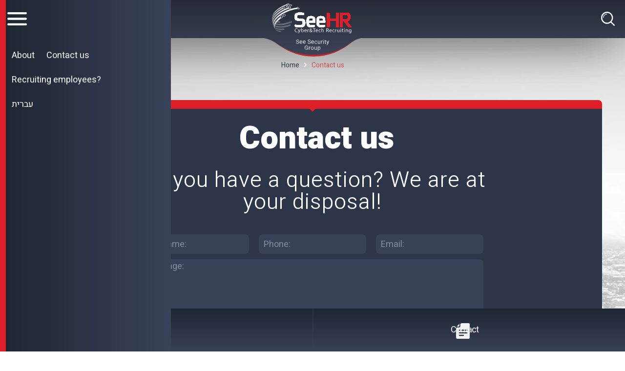

--- FILE ---
content_type: text/html; charset=UTF-8
request_url: https://seehr.co.il/en/contact/
body_size: 24879
content:
<!DOCTYPE html>
<html lang="en-US">
<head>
	
	<!-- Google Tag Manager -->
<script>(function(w,d,s,l,i){w[l]=w[l]||[];w[l].push({'gtm.start':
new Date().getTime(),event:'gtm.js'});var f=d.getElementsByTagName(s)[0],
j=d.createElement(s),dl=l!='dataLayer'?'&l='+l:'';j.async=true;j.src=
'https://www.googletagmanager.com/gtm.js?id='+i+dl;f.parentNode.insertBefore(j,f);
})(window,document,'script','dataLayer','GTM-MHQ75Z7');</script>
<!-- End Google Tag Manager -->
	
    <meta charset="UTF-8">
<script type="text/javascript">
var gform;gform||(document.addEventListener("gform_main_scripts_loaded",function(){gform.scriptsLoaded=!0}),window.addEventListener("DOMContentLoaded",function(){gform.domLoaded=!0}),gform={domLoaded:!1,scriptsLoaded:!1,initializeOnLoaded:function(o){gform.domLoaded&&gform.scriptsLoaded?o():!gform.domLoaded&&gform.scriptsLoaded?window.addEventListener("DOMContentLoaded",o):document.addEventListener("gform_main_scripts_loaded",o)},hooks:{action:{},filter:{}},addAction:function(o,n,r,t){gform.addHook("action",o,n,r,t)},addFilter:function(o,n,r,t){gform.addHook("filter",o,n,r,t)},doAction:function(o){gform.doHook("action",o,arguments)},applyFilters:function(o){return gform.doHook("filter",o,arguments)},removeAction:function(o,n){gform.removeHook("action",o,n)},removeFilter:function(o,n,r){gform.removeHook("filter",o,n,r)},addHook:function(o,n,r,t,i){null==gform.hooks[o][n]&&(gform.hooks[o][n]=[]);var e=gform.hooks[o][n];null==i&&(i=n+"_"+e.length),gform.hooks[o][n].push({tag:i,callable:r,priority:t=null==t?10:t})},doHook:function(n,o,r){var t;if(r=Array.prototype.slice.call(r,1),null!=gform.hooks[n][o]&&((o=gform.hooks[n][o]).sort(function(o,n){return o.priority-n.priority}),o.forEach(function(o){"function"!=typeof(t=o.callable)&&(t=window[t]),"action"==n?t.apply(null,r):r[0]=t.apply(null,r)})),"filter"==n)return r[0]},removeHook:function(o,n,t,i){var r;null!=gform.hooks[o][n]&&(r=(r=gform.hooks[o][n]).filter(function(o,n,r){return!!(null!=i&&i!=o.tag||null!=t&&t!=o.priority)}),gform.hooks[o][n]=r)}});
</script>

    <meta name="viewport" content="width=device-width, initial-scale=1">
    <link rel="profile" href="http://gmpg.org/xfn/11">
    <link rel="pingback" href="https://seehr.co.il/xmlrpc.php">
    <meta name='robots' content='index, follow, max-image-preview:large, max-snippet:-1, max-video-preview:-1' />
<link rel="alternate" hreflang="en" href="https://seehr.co.il/en/contact/" />
<link rel="alternate" hreflang="he" href="https://seehr.co.il/%d7%a6%d7%95%d7%a8-%d7%a7%d7%a9%d7%a8/" />
<link rel="alternate" hreflang="x-default" href="https://seehr.co.il/%d7%a6%d7%95%d7%a8-%d7%a7%d7%a9%d7%a8/" />

	<!-- This site is optimized with the Yoast SEO Premium plugin v17.0 (Yoast SEO v17.0) - https://yoast.com/wordpress/plugins/seo/ -->
	<title>Do you have a question? Contact us | SeeHR</title>
	<meta name="description" content="Do you have a question? We are at your disposal! Contact us eeHR is a Cyber headhunter company ​​and is considered the most professional company in Israel" />
	<link rel="canonical" href="https://seehr.co.il/en/contact/" />
	<meta property="og:locale" content="en_US" />
	<meta property="og:type" content="article" />
	<meta property="og:title" content="Contact us" />
	<meta property="og:description" content="Do you have a question? We are at your disposal! Contact us eeHR is a Cyber headhunter company ​​and is considered the most professional company in Israel" />
	<meta property="og:url" content="https://seehr.co.il/en/contact/" />
	<meta property="og:site_name" content="SeeHR" />
	<meta property="article:publisher" content="https://www.facebook.com/SeeHRCyberJobs/" />
	<meta property="article:modified_time" content="2022-08-21T14:56:51+00:00" />
	<meta property="og:image" content="https://seehr.co.il/wp-content/themes/injob-child/assets/images/location.svg" />
	<meta name="twitter:card" content="summary_large_image" />
	<meta name="twitter:label1" content="Est. reading time" />
	<meta name="twitter:data1" content="1 minute" />
	<script type="application/ld+json" class="yoast-schema-graph">{"@context":"https://schema.org","@graph":[{"@type":"Organization","@id":"https://seehr.co.il/#organization","name":"SeeHR","url":"https://seehr.co.il/","sameAs":["https://www.facebook.com/SeeHRCyberJobs/","https://www.linkedin.com/company/seehr-cyber-&amp;-security-recruiting-see-security-group-/"],"logo":{"@type":"ImageObject","@id":"https://seehr.co.il/#logo","inLanguage":"en-US","url":"https://seehr.co.il/wp-content/uploads/2018/01/160516See-HR1-logo-Big.jpg","contentUrl":"https://seehr.co.il/wp-content/uploads/2018/01/160516See-HR1-logo-Big.jpg","width":1234,"height":612,"caption":"SeeHR"},"image":{"@id":"https://seehr.co.il/#logo"}},{"@type":"WebSite","@id":"https://seehr.co.il/#website","url":"https://seehr.co.il/","name":"SeeHR","description":"\u05d4\u05e9\u05de\u05ea \u05e2\u05d5\u05d1\u05d3\u05d9\u05dd","publisher":{"@id":"https://seehr.co.il/#organization"},"potentialAction":[{"@type":"SearchAction","target":{"@type":"EntryPoint","urlTemplate":"https://seehr.co.il/?s={search_term_string}"},"query-input":"required name=search_term_string"}],"inLanguage":"en-US"},{"@type":"ImageObject","@id":"https://seehr.co.il/en/contact/#primaryimage","inLanguage":"en-US","url":"/wp-content/themes/injob-child/assets/images/location.svg","contentUrl":"/wp-content/themes/injob-child/assets/images/location.svg"},{"@type":"WebPage","@id":"https://seehr.co.il/en/contact/#webpage","url":"https://seehr.co.il/en/contact/","name":"Do you have a question? Contact us | SeeHR","isPartOf":{"@id":"https://seehr.co.il/#website"},"primaryImageOfPage":{"@id":"https://seehr.co.il/en/contact/#primaryimage"},"datePublished":"2019-03-27T20:29:46+00:00","dateModified":"2022-08-21T14:56:51+00:00","description":"Do you have a question? We are at your disposal! Contact us eeHR is a Cyber headhunter company \u200b\u200band is considered the most professional company in Israel","breadcrumb":{"@id":"https://seehr.co.il/en/contact/#breadcrumb"},"inLanguage":"en-US","potentialAction":[{"@type":"ReadAction","target":["https://seehr.co.il/en/contact/"]}]},{"@type":"BreadcrumbList","@id":"https://seehr.co.il/en/contact/#breadcrumb","itemListElement":[{"@type":"ListItem","position":1,"name":"Home","item":"https://seehr.co.il/en/"},{"@type":"ListItem","position":2,"name":"Contact us"}]}]}</script>
	<!-- / Yoast SEO Premium plugin. -->


<link rel='dns-prefetch' href='//cdn.enable.co.il' />
<link rel='dns-prefetch' href='//cdnjs.cloudflare.com' />
<link rel='dns-prefetch' href='//www.google.com' />
<link rel='dns-prefetch' href='//fonts.googleapis.com' />
<link href='https://fonts.gstatic.com' crossorigin rel='preconnect' />
<link rel="alternate" type="application/rss+xml" title="SeeHR &raquo; Feed" href="https://seehr.co.il/en/feed/" />
<link rel='stylesheet' id='iw-shortcodes-css'  href='https://seehr.co.il/wp-content/plugins/inwave-common/assets/css/iw-shortcodes.css' type='text/css' media='all' />
<link rel='stylesheet' id='iw-shortcodes-rtl-css'  href='https://seehr.co.il/wp-content/plugins/inwave-common/assets/css/iw-shortcodes-rtl.css' type='text/css' media='all' />
<link rel='stylesheet' id='iw_button-css'  href='https://seehr.co.il/wp-content/plugins/inwave-common/assets/css/iw-button.css' type='text/css' media='all' />
<link rel='stylesheet' id='iwjob-css'  href='https://seehr.co.il/wp-content/plugins/iwjob/includes/class/fields/assets/css/style.css' type='text/css' media='all' />
<link rel='stylesheet' id='iw-filter-job-load-css'  href='https://seehr.co.il/wp-content/plugins/iwjob/assets/css/load.css' type='text/css' media='all' />
<link rel='stylesheet' id='iwj-rating-style-css'  href='https://seehr.co.il/wp-content/plugins/iwjob/assets/css/star-rating.css' type='text/css' media='all' />
<link rel='stylesheet' id='iwj-css'  href='https://seehr.co.il/wp-content/plugins/iwjob/assets/css/style.css' type='text/css' media='all' />
<link rel='stylesheet' id='real-time-validation-plugin-styles-css'  href='https://seehr.co.il/wp-content/plugins/real-time-validation-for-gravity-forms/public/assets/css/public.css' type='text/css' media='all' />
<link rel='stylesheet' id='bootstrap-css'  href='https://seehr.co.il/wp-content/themes/injob/assets/css/bootstrap.min.css' type='text/css' media='all' />
<link rel='stylesheet' id='font-awesome-css'  href='https://seehr.co.il/wp-content/plugins/js_composer/assets/lib/bower/font-awesome/css/font-awesome.min.css' type='text/css' media='all' />
<link rel='stylesheet' id='font-ionicons-css'  href='https://seehr.co.il/wp-content/themes/injob/assets/fonts/ionicons/ionicons.min.css' type='text/css' media='all' />
<link rel='stylesheet' id='font-iwj-css'  href='https://seehr.co.il/wp-content/themes/injob/assets/fonts/iwj/css/fontello.css' type='text/css' media='all' />
<link rel='preload' as="style" onload="this.onload=null;this.rel='stylesheet'" data-wpacu-preload-it-async='1' id='wpacu-combined-google-fonts-css-async-preload' href='https://fonts.googleapis.com/css?family=Arimo:300,400,600,700,800|Heebo:300,400,500,700,800,900|Playfair+Display:400,400i,700,700i,900,900i&amp;subset=hebrew,latin,latin-ext' type='text/css' media='all' />
<script id="wpacu-preload-async-css-fallback">
/*! LoadCSS. [c]2020 Filament Group, Inc. MIT License */
/* This file is meant as a standalone workflow for
- testing support for link[rel=preload]
- enabling async CSS loading in browsers that do not support rel=preload
- applying rel preload css once loaded, whether supported or not.
*/
(function(w){"use strict";var wpacuLoadCSS=function(href,before,media,attributes){var doc=w.document;var ss=doc.createElement('link');var ref;if(before){ref=before}else{var refs=(doc.body||doc.getElementsByTagName('head')[0]).childNodes;ref=refs[refs.length-1]}
var sheets=doc.styleSheets;if(attributes){for(var attributeName in attributes){if(attributes.hasOwnProperty(attributeName)){ss.setAttribute(attributeName,attributes[attributeName])}}}
ss.rel="stylesheet";ss.href=href;ss.media="only x";function ready(cb){if(doc.body){return cb()}
setTimeout(function(){ready(cb)})}
ready(function(){ref.parentNode.insertBefore(ss,(before?ref:ref.nextSibling))});var onwpaculoadcssdefined=function(cb){var resolvedHref=ss.href;var i=sheets.length;while(i--){if(sheets[i].href===resolvedHref){return cb()}}
setTimeout(function(){onwpaculoadcssdefined(cb)})};function loadCB(){if(ss.addEventListener){ss.removeEventListener("load",loadCB)}
ss.media=media||"all"}
if(ss.addEventListener){ss.addEventListener("load",loadCB)}
ss.onwpaculoadcssdefined=onwpaculoadcssdefined;onwpaculoadcssdefined(loadCB);return ss};if(typeof exports!=="undefined"){exports.wpacuLoadCSS=wpacuLoadCSS}else{w.wpacuLoadCSS=wpacuLoadCSS}}(typeof global!=="undefined"?global:this))
</script><link rel='stylesheet' id='select2-css'  href='https://seehr.co.il/wp-content/themes/injob/assets/css/select2.css' type='text/css' media='all' />
<link rel='stylesheet' id='owl-carousel-css'  href='https://seehr.co.il/wp-content/themes/injob/assets/css/owl.carousel.css' type='text/css' media='all' />
<link rel='stylesheet' id='owl-theme-css'  href='https://seehr.co.il/wp-content/themes/injob/assets/css/owl.theme.css' type='text/css' media='all' />
<link rel='stylesheet' id='owl-transitions-css'  href='https://seehr.co.il/wp-content/themes/injob/assets/css/owl.transitions.css' type='text/css' media='all' />
<link rel='stylesheet' id='animation-css'  href='https://seehr.co.il/wp-content/themes/injob/assets/css/animation.css' type='text/css' media='all' />
<link rel='stylesheet' id='injob-parent-style-css'  href='https://seehr.co.il/wp-content/themes/injob/style.css' type='text/css' media='all' />
<link rel='stylesheet' id='injob-style-css'  href='https://seehr.co.il/wp-content/themes/injob-child/style.css' type='text/css' media='all' />
<style id='injob-style-inline-css' type='text/css'>
html body{font-family:Arimo}.iw-nav-menu{font-family:Arimo}h1,h2,h3,h4,h5,h6{font-family:Arimo}html body{font-size:13px}html body{line-height:28px}body .wrapper{background-color:#f1f1f1!important}html body{color:#374057}.iw-footer-default .iw-footer-middle, .iw-footer-middle .widget_nav_menu .menu li a, .iw-footer-default .widget_inwave-subscribe .malchimp-desc, .iw-footer-middle .widget_inwave-subscribe .iw-email-notifications h5, body .iw-copy-right p{color:#989898}body .iw-footer-middle a, body .iw-footer-middle .widget li a, body .iw-footer-middle .widget_nav_menu .menu li a{color:#989898}.page-heading .container-inner{padding-top:200px}.page-heading .container-inner{padding-bottom:50px}
</style>
<link rel='stylesheet' id='injob-custom-css'  href='https://seehr.co.il/wp-content/uploads/injob/color-.css' type='text/css' media='all' />
<link rel='stylesheet' id='tablepress-default-css'  href='https://seehr.co.il/wp-content/tablepress-combined.min.css' type='text/css' media='all' />
<link rel='stylesheet' id='js_composer_front-css'  href='https://seehr.co.il/wp-content/plugins/js_composer/assets/css/js_composer.min.css' type='text/css' media='all' />
<link rel='stylesheet' id='gforms_reset_css-css'  href='https://seehr.co.il/wp-content/plugins/gravityforms/legacy/css/formreset.min.css' type='text/css' media='all' />
<link rel='stylesheet' id='gforms_formsmain_css-css'  href='https://seehr.co.il/wp-content/plugins/gravityforms/legacy/css/formsmain.min.css' type='text/css' media='all' />
<link rel='stylesheet' id='gforms_ready_class_css-css'  href='https://seehr.co.il/wp-content/plugins/gravityforms/legacy/css/readyclass.min.css' type='text/css' media='all' />
<link rel='stylesheet' id='gforms_browsers_css-css'  href='https://seehr.co.il/wp-content/plugins/gravityforms/legacy/css/browsers.min.css' type='text/css' media='all' />
<link rel='stylesheet' id='fontawesome-css'  href='https://cdnjs.cloudflare.com/ajax/libs/font-awesome/4.7.0/css/font-awesome.min.css' type='text/css' media='all' />
<link rel='stylesheet' id='gravityforms-fileupload-css'  href='https://seehr.co.il/wp-content/plugins/gravityforms-fileupload/asset/css/public.css' type='text/css' media='all' />
<link rel='stylesheet' id='bsf-Defaults-css'  href='https://seehr.co.il/wp-content/uploads/smile_fonts/Defaults/Defaults.css' type='text/css' media='all' />
<link rel='stylesheet' id='seehr-styles-css'  href='https://seehr.co.il/wp-content/themes/injob-child/assets/css/style.css' type='text/css' media='all' />
<link rel='stylesheet' id='seehr-cv-widget-styles-css'  href='https://seehr.co.il/wp-content/themes/injob-child/assets/css/style-cv-widget.css' type='text/css' media='all' />
<script   type='text/javascript' src='https://seehr.co.il/wp-includes/js/jquery/jquery.min.js' id='jquery-core-js'></script>
<script   type='text/javascript' src='https://seehr.co.il/wp-includes/js/jquery/jquery-migrate.min.js' id='jquery-migrate-js'></script>
<script type='text/javascript' id='wpml-cookie-js-extra'>
/* <![CDATA[ */
var wpml_cookies = {"wp-wpml_current_language":{"value":"en","expires":1,"path":"\/"}};
var wpml_cookies = {"wp-wpml_current_language":{"value":"en","expires":1,"path":"\/"}};
/* ]]> */
</script>
<script   type='text/javascript' src='https://seehr.co.il/wp-content/plugins/sitepress-multilingual-cms/res/js/cookies/language-cookie.js' id='wpml-cookie-js'></script>
<script type='text/javascript' id='equal-height-columns-js-extra'>
/* <![CDATA[ */
var equalHeightColumnElements = {"element-groups":{"1":{"selector":".team-members .seehr-team-member","breakpoint":768},"2":{"selector":".seehr-user-endpoint .col .inner-wrapper","breakpoint":768},"3":{"selector":"html[dir=rtl] .gform_wrapper .footer-contact .gfmc-row-1-col-1-of-2, html[dir=rtl] .gform_wrapper .footer-contact .ginput_container_textarea, html[dir=rtl] .gform_wrapper .horizontal-2col .gfmc-row-1-col-1-of-2, html[dir=rtl] .gform_wrapper .horizontal-2col .ginput_container_textarea","breakpoint":768},"4":{"selector":".iw-posts-2.style2 .post-item","breakpoint":768}}};
/* ]]> */
</script>
<script   type='text/javascript' src='https://seehr.co.il/wp-content/plugins/equal-height-columns/public/js/equal-height-columns-public.js' id='equal-height-columns-js'></script>
<script   type='text/javascript' src='https://seehr.co.il/wp-content/plugins/real-time-validation-for-gravity-forms/public/assets/js/livevalidation_standalone.js' id='real-time-validation-live-validation-js'></script>
<script   type='text/javascript' src='https://seehr.co.il/wp-content/plugins/real-time-validation-for-gravity-forms/public/assets/js/public.js' id='real-time-validation-plugin-script-js'></script>
<script   type='text/javascript' src='https://seehr.co.il/wp-content/plugins/real-time-validation-for-gravity-forms/public/assets/js/default_validation.js' id='real-time-validation-plugin-defaiult-skin-js-js'></script>
<script   type='text/javascript' src='https://cdnjs.cloudflare.com/ajax/libs/jquery-cookie/1.4.1/jquery.cookie.min.js' id='cookie-js'></script>
<script   type='text/javascript' defer='defer' src='https://seehr.co.il/wp-content/plugins/gravityforms/js/jquery.json.min.js' id='gform_json-js'></script>
<script type='text/javascript' id='gform_gravityforms-js-extra'>
/* <![CDATA[ */
var gf_global = {"gf_currency_config":{"name":"U.S. Dollar","symbol_left":"$","symbol_right":"","symbol_padding":"","thousand_separator":",","decimal_separator":".","decimals":2,"code":"USD"},"base_url":"https:\/\/seehr.co.il\/wp-content\/plugins\/gravityforms","number_formats":[],"spinnerUrl":"https:\/\/seehr.co.il\/wp-content\/plugins\/gravityforms\/images\/spinner.svg","version_hash":"3252f8cffd9d78a3742258f737addca8","strings":{"newRowAdded":"New row added.","rowRemoved":"Row removed","formSaved":"The form has been saved.  The content contains the link to return and complete the form."}};
var gform_i18n = {"datepicker":{"days":{"monday":"Mo","tuesday":"Tu","wednesday":"We","thursday":"Th","friday":"Fr","saturday":"Sa","sunday":"Su"},"months":{"january":"January","february":"February","march":"March","april":"April","may":"May","june":"June","july":"July","august":"August","september":"September","october":"October","november":"November","december":"December"},"firstDay":0,"iconText":"Select date"}};
var gf_legacy_multi = {"6":"1"};
var gform_gravityforms = {"strings":{"invalid_file_extension":"This type of file is not allowed. Must be one of the following:","delete_file":"Delete this file","in_progress":"in progress","file_exceeds_limit":"File exceeds size limit","illegal_extension":"This type of file is not allowed.","max_reached":"Maximum number of files reached","unknown_error":"There was a problem while saving the file on the server","currently_uploading":"Please wait for the uploading to complete","cancel":"Cancel","cancel_upload":"Cancel this upload","cancelled":"Cancelled"},"vars":{"images_url":"https:\/\/seehr.co.il\/wp-content\/plugins\/gravityforms\/images"}};
/* ]]> */
</script>
<script   type='text/javascript' id='gform_gravityforms-js-before'>

</script>
<script   type='text/javascript' defer='defer' src='https://seehr.co.il/wp-content/plugins/gravityforms/js/gravityforms.min.js' id='gform_gravityforms-js'></script>
<script   type='text/javascript' defer='defer' src='https://www.google.com/recaptcha/api.js?hl=en&#038;ver=5.8.12#038;render=explicit' id='gform_recaptcha-js'></script>
<script   type='text/javascript' defer='defer' src='https://seehr.co.il/wp-content/plugins/gravityforms/assets/js/dist/utils.min.js' id='gform_gravityforms_utils-js'></script>
<script type='text/javascript' id='wp-wpso-front-scripts-js-extra'>
/* <![CDATA[ */
var wpso = {"ajaxurl":"https:\/\/seehr.co.il\/wp-admin\/admin-ajax.php","user_items":[]};
/* ]]> */
</script>
<script   type='text/javascript' src='https://seehr.co.il/wp-content/plugins/wp-sort-order/js/front-scripts.js?t=2026010607&#038;ver=5.8.12' id='wp-wpso-front-scripts-js'></script>
<link rel="https://api.w.org/" href="https://seehr.co.il/en/wp-json/" /><link rel="alternate" type="application/json" href="https://seehr.co.il/en/wp-json/wp/v2/pages/362475" /><link rel='shortlink' href='https://seehr.co.il/en/?p=362475' />
<link rel="alternate" type="application/json+oembed" href="https://seehr.co.il/en/wp-json/oembed/1.0/embed?url=https%3A%2F%2Fseehr.co.il%2Fen%2Fcontact%2F" />
<link rel="alternate" type="text/xml+oembed" href="https://seehr.co.il/en/wp-json/oembed/1.0/embed?url=https%3A%2F%2Fseehr.co.il%2Fen%2Fcontact%2F&#038;format=xml" />
<meta name="generator" content="WPML ver:4.5.8 stt:1,20;" />
<!-- start Simple Custom CSS and JS -->
<style type="text/css">
html[dir=rtl] .gform_legacy_markup_wrapper ul:not(.top_label) .gfield_description{
    margin-right: 0 !important;
    line-height: normal;
}
.gform_legacy_markup_wrapper li.gfield.gfield_error{
    border: none;
}
.gform_legacy_markup_wrapper .validation_message{
    line-height: 1.2;
}
.ginput_recaptcha ~ .validation_message{
    display: block;
    bottom: -110px !important;
}
.gform_validation_errors>h2.hide_summary{
    font-size: 16px;
    line-height: normal;
}
.iwj-application-form-custom .g-recaptcha{
    max-width: 380px;
    margin: auto;
}</style>
<!-- end Simple Custom CSS and JS -->
<!-- start Simple Custom CSS and JS -->
<style type="text/css">
.gform_wrapper .horizontal-contact .gform_footer input[type='submit']{
    top: -85px;
    position: relative;
}

.gform_wrapper .horizontal-contact input, 
.gform_wrapper .horizontal-contact textarea{
    background: #384258;
    color: white;
    width: 100% !important;
    border: none;
}
.gform_wrapper  input::placeholder,
.gform_wrapper  textarea::placeholder,
.gform_wrapper  input,
.gform_wrapper  textarea{
    font-size: 18px !important;
    line-height: 100% !important;
}
.gform_wrapper  input::placeholder,
.gform_wrapper  textarea::placeholder{
    color: rgba(255,255,255,0.4)
}
.gform_wrapper .horizontal-contact .gform_footer{
    margin: 0;
    padding: 0;
    text-align: left !important;
    margin-bottom: 40px;
}

.gform_wrapper .horizontal-contact .gform_footer input[type='submit']{
    margin-left: 10px;
    padding: 10px 60px;
}

.gform_wrapper input, 
.gform_wrapper textarea {
    border: none;
    border-radius: 8px;
    border-top-left-radius: 8px;
    border-top-right-radius: 8px;
    border-bottom-right-radius: 8px;
    border-bottom-left-radius: 8px;
}
.contact-container .heading.title h2{
    line-height: 1;
}

.gform_wrapper .gform_footer input[type=submit] {
    background: linear-gradient(0deg, rgba(125, 4, 5, 1) 0%, rgba(235, 35, 44, 1) 99.47%);
}
.gform_wrapper .horizontal-contact .gform_footer input[type=submit] {
    top: 0;
}
.gform_wrapper .horizontal-contact .gform_footer {
    text-align: right !important;
}
.gform_wrapper .horizontal-contact .gform_footer input[type='submit']{
  margin-left: 0;
  margin-right: 0;
}
.header.header-default .iw-header .iw-menu-header-default {
    z-index: 4;
    position: relative;
}
.header.header-default .iw-header .iw-menu-header-default {
    margin: 0;
    padding-bottom: 0;
    padding-top: 0;
}
body:not(.rtl) .header nav.main-menu .cta-menu,
body:not(.rtl) .header .mobile-search{
    float: right;
}
.gform_wrapper .gform_footer input[type=submit] {
    padding: 15px 10px;
    text-align: center !important;
    font-size: 18px;
    font-family: 'Heebo', sans-serif;
    color: white;
}
.gform_wrapper .footer-contact .gform_footer input[type=submit] {
    width: 150px !important;
}
body:not(.rtl) .gform_wrapper .footer-contact .gform_footer input[type=submit] {
    position: absolute;
    top: -45px;
    right: 0;
    margin-left: 10px;
}
.gform_legacy_markup_wrapper .gform_footer{
    position: relative;
}
.gform_wrapper .footer-contact input, 
.gform_wrapper .footer-contact textarea {
    background: #374157;
    border: none;
}
body .gform_wrapper input:not([type=radio]):not([type=checkbox]):not([type=submit]):not([type=button]):not([type=image]):not([type=file]) {
    width: 100%;
}
body:not(.rtl) footer .gform_wrapper .gform_body ul.gform_fields li.gfield.gfield_error {
    padding-right: 10px !important;
}
body:not(.rtl) .gform_wrapper .footer-contact li.gfield.gfield_error.gfield_contains_required div.gfield_description {
    height: unset !important;
    bottom: 5px;
    top: unset;
    transform: unset;
    text-align: left;
    position: absolute;
    right: 20px;
    color: white;
    opacity: 0.5;
    display: inline-block;
    width: unset !important;
    padding: 0;
}
.gform_wrapper li.gfield_error input:not([type=radio]):not([type=checkbox]):not([type=submit]):not([type=button]):not([type=image]):not([type=file]), .gform_wrapper li.gfield_error textarea {
    border: none;
}
.gform_wrapper li.gfield.gfield_error, .gform_wrapper li.gfield.gfield_error.gfield_contains_required.gfield_creditcard_warning {
    background-color: unset;
    border: none;
    padding: 0 !important;
    margin: 0 !important;
    margin-top: 10px !important;
}
.gform_wrapper li.gfield.gfield_error.gfield_contains_required {
    position: relative;
}
.gform_wrapper input:not([type=radio]):not([type=checkbox]):not([type=submit]):not([type=button]):not([type=image]):not([type=file]) {
    padding: 7px 10px 6px 10px;
}
.gform_wrapper .footer-contact .ginput_container_textarea textarea {
    height: 150px;
}
@media only screen and (max-width: 768px){
  body .horizontal-contact .gfield{
    padding-right: 0 !important;
    padding-right: 0 !important;
  }
}

@media only screen and (min-width: 641px){
  .gform_wrapper .horizontal-contact .gform_footer input[type='submit']{
    width: auto !important;
}
}

@media only screen and (min-width: 769px){
html[lang="en-US"] .header.header-default .iw-header .navbar-default-inner{
    display: flex;
    flex-direction: row-reverse;
}

html[lang="en-US"] .header.header-default.header-style-default nav.main-menu{
    display: flex;
}

html[lang="en-US"] .header nav.main-menu .iw-main-menu{
    width: calc( 100% - 100px );
}

html[lang="en-US"] .contact-container .heading.title h2{
  	font-size: 45px;
}
  html[dir=rtl] .gform_wrapper .footer-contact .gform_footer input[type=submit]{
    margin-top: 16px;
}
}

@media (min-width: 769px) {

    html[lang="en-US"] .navbar-nav {
        float: left;
    }
   .gform_wrapper .footer-contact .gform_footer{
      z-index: 5;
      margin-top: -60px;
  }
}
@media (max-width: 768px) {
  
    html[lang="en-US"] .header .mobile-search{
        opacity: 0;
        pointer-events: none;
    }
  
    html[lang="en-US"] .mobile-footer .button a .icon:before{
        left: -40px;
        right: unset;
    }

    html[lang="en-US"] .mobile-footer .button a{
        padding-left: 20px;
        padding-right: 0;
    }
   html[lang="en-US"] .contact-container .heading.title h2{
      font-size: 35px;
  }
   .iw-footer .footer-col{
      float: left;
  }

  .iw-footer .footer-col.col-second{
      margin-right: 0;
      margin-left: 7%;
  }

  .iw-footer .footer-col.col-third {
      float: right;
      margin-left: 5%;
      margin-right: 0;
  }
   html[lang="en-US"] .heading.paragraph{
      margin-left: auto;
      margin-right: auto;
    padding-left: 30px;
    padding-right: 30px;
  }
}
.wpb_text_column p a{
    text-decoration: underline;
}

.horizontal-contact .gfield.msg-field{
    width: 100%;
}
html[lang="en-US"] .heading.paragraph{
    max-width: 1400px;
    padding-left: 0;
    padding-right: 0;
}
html[lang="en-US"] .iw-footer.iw-footer-default  .col-third  h3.widget-title{
    margin-bottom: 0;
}
@media only screen and (min-width: 769px){

.contact-page-form-en .ginput_recaptcha {
    position: absolute;
}

.contact-page-form-en {
    margin-bottom: 100px !important;
}
}
@media only screen and (max-width: 768px){
    html[lang="en-US"] .banner .heading.paragraph,
    html[lang="en-US"]  .banner .heading{
        padding-left: 20px;
        padding-right: 20px;
    }

    html[lang="en-US"] .banner .heading.paragraph{
        font-size: 20px;
    }

    html[lang="en-US"] .banner .title h1{
        font-size: 40px;
    }

    html[lang="en-US"] .seehr-team-member .role, 
    html[lang="en-US"] .seehr-team-member .text{
        font-size: 17px;
    }


}

@media only screen and (max-width: 500px){
    .seehr-about-icon-title h3{
        font-size: 18px !important;
    }
    .seehr-about-icon.wpb_single_image{
        width: 90px !important;
        height: 90px !important;
    }
    .seehr-about-icon.wpb_single_image{
        margin-bottom: 10px !important;
    }
}

body:not(.rtl) .gform_wrapper .footer-contact .gform_footer input[type=submit]{
    top: -25px;
}

html[lang="en-US"] .header.header-default .navbar-default .navbar-nav > li > a{
  text-transform: unset;
}

.lang-switcher:after{
    display: none;
}

@media only screen and (min-width: 1470px){
    html[lang="en-US"] .header  .lang-switcher{
        margin-left: 30px;
    }


    html[lang="he-IL"] .header .lang-switcher{
        margin-right: 30px;
    }
}
@media only screen and (min-width: 769px){
  #gform_5 {
      position: relative;   
      margin-bottom: 100px;
  }
  #field_5_5{
      position: absolute;
      bottom: 45px;
      right: 0;
      transform: translatey(100%);
  }
 html[lang="en-US"] #field_6_5 .validation_message{
    position: absolute;
    bottom: 0;
}

html[lang="en-US"] #field_6_5{
    position: relative;
}
}
@media (min-width: 1300px) and (max-width: 1600px){
    .iw-footer .container{
        width: calc( 100% - 200px );
    }
}

#gform_wrapper_7.gform_legacy_markup_wrapper .validation_message{
    color: white;
}

#gform_wrapper_7.gform_legacy_markup_wrapper li.gfield.gfield_error, 
#gform_wrapper_7.gform_legacy_markup_wrapper li.gfield.gfield_error.gfield_contains_required.gfield_creditcard_warning{
    background: unset;
}</style>
<!-- end Simple Custom CSS and JS -->
<!-- start Simple Custom CSS and JS -->
<style type="text/css">
.top-links{
    margin-bottom: 30px;
    margin-top: 10px;
}

.top-links a{
    margin-left: 20px;
    margin-right: 20px;
    margin-bottom: 20px;
    white-space: nowrap;
}

@media only screen and (max-width: 990px){
    .top-links a{
        display: block;
    }
}

@media only screen and (min-width: 991px){
    .top-links p{
        display: inline-block;
    }
    .top-links{
        text-align: center;
    }
}
</style>
<!-- end Simple Custom CSS and JS -->
<!-- start Simple Custom CSS and JS -->
<style type="text/css">
@media only screen and (max-width: 1400px){
    .cta-menu>ul>li a,
    .cta-menu>ul>li.outline a,
    .header.header-default.v5 .navbar-default .navbar-nav>li>a{
        font-size: 18px;
    }
    .header nav.main-menu .cta-menu{
        width: 310px;
    }
    .header.header-default .navbar-default .navbar-nav>li>a{
        padding-left: 12px !important;
        padding-right: 12px !important
    }
    .header nav.main-menu .iw-main-menu li:after{
        height: 4px;
        width: 4px;
    }
}

@media only screen and (max-width: 1600px){
    .header nav.main-menu .cta-menu{
        padding-right: 30px !important;
    }
}</style>
<!-- end Simple Custom CSS and JS -->
<!-- start Simple Custom CSS and JS -->
<style type="text/css">
.gform_wrapper li.gfield.gfield_error.gfield_contains_required div.ginput_container, .gform_wrapper li.gfield.gfield_error.gfield_contains_required label.gfield_label{
	margin-top: 0 !important;
}

html[dir=rtl] body .gform_wrapper input:not([type=radio]):not([type=checkbox]):not([type=submit]):not([type=button]):not([type=image]):not([type=file]){
	width: 100%;
}

html[dir=rtl] body footer .gform_wrapper .gform_body ul.gform_fields li.gfield.gfield_error{
	padding-left: 10px !important;
}

.grecaptcha-badge,
.gf-recaptcha-div{display: none !important;}

.add-new-cv input[type="file"]{
    opacity: 0;
    position: absolute;
    height: 0;
  width: 0;
  overflow: hidden;
}

@media only screen and (min-width: 1000px){
  .single.single-iwj_job .iw-job-detail-main{
      width: 70%;
  }

  .single.single-iwj_job .iw-job-detail-main > *{
      width: 100%;
   }


}

@media only screen and (max-width: 700px){
  .iwj-cv-area .add-new-cv .select_cv{
  	width: calc(50% - 5px);
  }
  .iwj-cv-area .add-new-cv .select_cv:before{
  	margin-left: 5px;
  }
  .iwj-cv-area .add-new-cv .select_cv_named{
  	width: 50%;
  }
  .modal-content{
  	padding-left: 20px;
    padding-right: 20px;
  }
}

@media only screen and (max-width: 1000px){
    .single-iwj_job .iw-job-detail-main:not(.iw-job-featured) .job-detail-content .job-title{
        float: none !important;
    }
  .page-template-full-width-page .page-heading.default>.breadcrumbs-top{
      top: 120;
  }
}

.single-iwj_job .my-jobs-floater{
    display: none;
}</style>
<!-- end Simple Custom CSS and JS -->
<!-- start Simple Custom CSS and JS -->
<style type="text/css">
.legal p{
    line-height: 150%;
    font-size: 16px;
    margin-bottom: 25px;
}

.legal h1{
    font-size: 36px;
}

.legal h3,
.legal h2{
    font-size: 25px;
    text-align: right;
    margin-bottom: 30px;
}
</style>
<!-- end Simple Custom CSS and JS -->
<!-- start Simple Custom CSS and JS -->
<style type="text/css">
@media only screen and (max-width: 1000px){
    html[dir=rtl] .gform_wrapper .friend .gform_footer input[type=submit]{
        margin-top: -10px;
        text-align: center;
    }
    html[dir=rtl] .gform_wrapper .friend .gform_footer input[type=submit]{
        left: 50%;
        transform: translatex(-50%);
    }
    html[dir=rtl] .gform_wrapper .horizontal-contact .gform_footer input[type='submit']{
        top: unset;
    }
    body .gform_wrapper .top_label div.ginput_container.ginput_recaptcha{
        text-align: center;
    }
    body .gform_wrapper .top_label div.ginput_container.ginput_recaptcha > *{
        margin-right: auto;
        margin-left: auto;
    }
}

.grecaptcha-badge{
	display: hidden !important;
}
div.ginput_recaptcha {
    margin-bottom: 10px;
}
.gform_wrapper.form-is-loading form:after{
    left: 0;
    top: 0;
    width: 100%;
    height: 100%;
    background: rgb(255,255,255);
    opacity: 0.5;
}
.gform_wrapper.form-is-loading form:before{
    background: url(/wp-content/uploads/2021/09/sand-clock.svg); /* IMAGE GOES HERE */
    left: 50%;
    top: 50%;
    width: 30px;
    height: 30px;
    transform: translate(-50%,-50%);
    z-index: 5;
    background-repeat: no-repeat;
}
.gform_wrapper.form-is-loading form:after,
.gform_wrapper.form-is-loading form:before{
    position: absolute;
    content: "";
}
.gform_wrapper.form-is-loading{
    position: relative;
}
.gform_wrapper.form-is-loading form:before{
	animation: loader-spinner 1.1s infinite linear;
}
@keyframes loader-spinner {
	0% {
		transform: translate(-50%,-50%) rotate(0deg);
	}
	100% {
		transform: translate(-50%,-50%) rotate(360deg);
	}
}</style>
<!-- end Simple Custom CSS and JS -->
<!-- start Simple Custom CSS and JS -->
<script type="text/javascript">
jQuery(document).ready(function( $ ){
  	$(document).on('submit', '.gform_wrapper form', function(){
      
        $parent = $(this).parent('.gform_wrapper');
      
      	if($parent.find('.validation_message').length == 0){
            $parent.addClass('form-is-loading');
        }
       
    });
  
    $(document).on('gform_post_render', function(event, form_id, current_page){
        $('.gform_wrapper').removeClass('form-is-loading');
    });
  
});

</script>
<!-- end Simple Custom CSS and JS -->
<!-- start Simple Custom CSS and JS -->
<script type="text/javascript">
 


jQuery(document).ready(function($) {
	$("body").on('click','[data-job-id]',function(){
      $job_id = $(this).attr('data-job-id');
      $("#dynamic_ids_area > input").val($job_id);
    });
});

</script>
<!-- end Simple Custom CSS and JS -->
<!-- start Simple Custom CSS and JS -->
<!-- Global site tag (gtag.js) - Google Analytics -->
<script async src="https://www.googletagmanager.com/gtag/js?id=UA-150989747-1"></script>
<script>
window.dataLayer = window.dataLayer || [];
function gtag(){dataLayer.push(arguments);}
gtag('js', new Date());
gtag('config', 'UA-150989747-1', {
'link_attribution': true
});
</script>

<!-- Facebook Pixel Code -->

<script>

  !function(f,b,e,v,n,t,s)

  {if(f.fbq)return;n=f.fbq=function(){n.callMethod?

  n.callMethod.apply(n,arguments):n.queue.push(arguments)};

  if(!f._fbq)f._fbq=n;n.push=n;n.loaded=!0;n.version='2.0';

  n.queue=[];t=b.createElement(e);t.async=!0;

  t.src=v;s=b.getElementsByTagName(e)[0];

  s.parentNode.insertBefore(t,s)}(window, document,'script',

  'https://connect.facebook.net/en_US/fbevents.js');

  fbq('init', '597294591009830');

  fbq('track', 'PageView');

</script>

<noscript><img height="1" width="1" style="display:none"

  src="https://www.facebook.com/tr?id=597294591009830&ev=PageView&noscript=1"

/></noscript>

<!-- End Facebook Pixel Code -->

<!-- end Simple Custom CSS and JS -->
<!-- Global site tag (gtag.js) - Google Analytics -->
<script async src="https://www.googletagmanager.com/gtag/js?id=UA-158218870-1"></script>
<script>
  window.dataLayer = window.dataLayer || [];
  function gtag(){dataLayer.push(arguments);}
  gtag('js', new Date());

  gtag('config', 'UA-158218870-1');
</script> <link rel="stylesheet" href="https://use.fontawesome.com/releases/v5.7.2/css/all.css" integrity="sha384-fnmOCqbTlWIlj8LyTjo7mOUStjsKC4pOpQbqyi7RrhN7udi9RwhKkMHpvLbHG9Sr" crossorigin="anonymous"> <meta name="generator" content="Powered by WPBakery Page Builder - drag and drop page builder for WordPress."/>
<!--[if lte IE 9]><link rel="stylesheet" type="text/css" href="https://seehr.co.il/wp-content/plugins/js_composer/assets/css/vc_lte_ie9.min.css" media="screen"><![endif]--><link rel="icon" href="https://seehr.co.il/wp-content/uploads/2020/01/ms-icon-310x310-e1579091680554-150x150.jpg" sizes="32x32" />
<link rel="icon" href="https://seehr.co.il/wp-content/uploads/2020/01/ms-icon-310x310-e1579091680554-300x300.jpg" sizes="192x192" />
<link rel="apple-touch-icon" href="https://seehr.co.il/wp-content/uploads/2020/01/ms-icon-310x310-e1579091680554-300x300.jpg" />
<meta name="msapplication-TileImage" content="https://seehr.co.il/wp-content/uploads/2020/01/ms-icon-310x310-e1579091680554-300x300.jpg" />
<style type="text/css" data-type="vc_custom-css">.contact-container .gform_wrapper .footer-contact .ginput_container_textarea{
    max-height: 185px !important;
}

.gform_confirmation_wrapper p{
    color: white;
    margin-bottom: 35px;
    font-size: 30px;
}

html[dir=rtl] .gform_wrapper .horizontal-contact .gform_footer input[type=submit]{
    top: 0;
}</style><style type="text/css" data-type="vc_shortcodes-custom-css">.vc_custom_1553813985291{background-image: url(https://seehr.co.il/wp-content/uploads/2019/03/washed.jpg?id=27162) !important;background-position: center !important;background-repeat: no-repeat !important;background-size: cover !important;}.vc_custom_1553819422599{margin-top: 50px !important;margin-bottom: 50px !important;padding-bottom: 35px !important;background-color: #2d3548 !important;}</style><noscript><style type="text/css"> .wpb_animate_when_almost_visible { opacity: 1; }</style></noscript>	
		
</head>
<body id="page-top" class="page-template page-template-page-templates page-template-full-width-page page-template-page-templatesfull-width-page-php page page-id-362475 language-en wpb-js-composer js-comp-ver-5.4.5 vc_responsive">


<nav class="off-canvas-menu off-canvas-menu-scroll">
    <h2 class="canvas-menu-title">Main Menu <span class="text-right"><a href="#" id="off-canvas-close"><i class="fa fa-times"></i></a></span></h2>
    <ul id="menu-main-menu" class="canvas-menu"><li id="menu-item-362647" class="menu-item menu-item-type-post_type menu-item-object-page menu-item-home menu-item-362647"><a href="https://seehr.co.il/en/">About</a></li>
<li id="menu-item-362649" class="menu-item menu-item-type-post_type menu-item-object-page current-menu-item page_item page-item-362475 current_page_item menu-item-362649 selected active "><a href="https://seehr.co.il/en/contact/" aria-current="page">Contact us</a></li>
<li id="menu-item-365124" class="menu-item menu-item-type-post_type menu-item-object-page menu-item-365124"><a href="https://seehr.co.il/en/recruiting-employees/">Recruiting employees?</a></li>
<li id="menu-item-363888" class="lang-switcher menu-item menu-item-type-custom menu-item-object-custom menu-item-363888"><a href="/he">עברית</a></li>
</ul></nav>


<div class="wrapper">
    <div class="iw-overlay"></div>
    

			<div class="modal fade" id="iwj-confirm-undo-save-job" role="dialog">
				<div class="modal-dialog">
					<div class="modal-content">
						<div class="modal-header">
							<h4 class="modal-title">Confirm Delete</h4>
							<button type="button" class="close" data-dismiss="modal">&times;</button>
						</div>
						<div class="modal-body">
							<p></p>
						</div>
						<div class="modal-footer">
							<div class="iwj-respon-msg"></div>
							<div class="iwj-button-loader">
								<button type="button" class="btn btn-primary iwj-agree-undo-save-job">Continue</button>
								<button type="button" class="btn btn-default" data-dismiss="modal">Close</button>
							</div>
						</div>
					</div>
				</div>
			</div>
	<div style="display: none;" id="fake_job_id"></div>
<div class="header header-default header-style-default v5 no-header-sticky ">
	<div class="navbar navbar-default iw-header">
		<div class="navbar-default-inner">
			<div class="mobile-search"><a href="/משרות/"><i class="fas fa-search"></i></a></div>
			<h1 class="iw-logo">
				<a href="https://seehr.co.il/en/" title="SeeHR">
					<img class="main-logo" src="https://seehr.co.il/wp-content/uploads/2022/08/logo-אנגלית.svg" alt="SeeHR">
                    <img class="sticky-logo" src="https://seehr.co.il/wp-content/uploads/2022/08/logo-אנגלית.svg" alt="SeeHR">
					<img class="logo-mobile" src="https://seehr.co.il/wp-content/uploads/2022/08/logo-אנגלית.svg" alt="SeeHR">
				</a>
			</h1>
            <div class="iw-menu-header-default float-left">
				<div class="mobile-menu-controller"><a><i class="fas fa-bars"></i></a></div>
                <nav class="main-menu iw-menu-main nav-collapse">
                    <!--Menu desktop-->
<div class="cta-menu"><ul id="menu-%d7%aa%d7%a4%d7%a8%d7%99%d7%98-%d7%94%d7%a0%d7%a2%d7%94-%d7%9c%d7%a4%d7%a2%d7%95%d7%9c%d7%94" class="cta-menu-nav"><li id="menu-item-362472" class="outline menu-item menu-item-type-post_type menu-item-object-page menu-item-362472"><a href="https://seehr.co.il/en/recruiting-employees/">Recruiting employees?</a></li>
</ul></div><div class="iw-main-menu"><ul id="menu-main-menu-1" class="iw-nav-menu  nav-menu nav navbar-nav"><li class="menu-item menu-item-type-post_type menu-item-object-page menu-item-home menu-item-362647"><a href="https://seehr.co.il/en/">About</a></li>
<li class="menu-item menu-item-type-post_type menu-item-object-page current-menu-item page_item page-item-362475 current_page_item menu-item-362649 selected active "><a href="https://seehr.co.il/en/contact/" aria-current="page">Contact us</a></li>
<li class="menu-item menu-item-type-post_type menu-item-object-page menu-item-365124"><a href="https://seehr.co.il/en/recruiting-employees/">Recruiting employees?</a></li>
<li class="lang-switcher menu-item menu-item-type-custom menu-item-object-custom menu-item-363888"><a href="/he">עברית</a></li>
</ul></div>                </nav>
            </div>
		</div>
	</div>
</div>

<!-- JOBS FLOATER START -->
<a href="#" class="my-jobs-floater">
<div class="">
	<div class="icon">
		<i class="fa fa-heart"></i>
		
				
		<span class="up-554 count no-jobs"></span>
	</div>
	<span class="text">המשרות שלי</span>
</div>
</a>
<div class="seehr-modal modal fade seehr-apply-job-modal" id="my-jobs-floater-application" tabindex="-1" role="dialog"> <!--  [[CUSTOM]]  -->
	<div class="modal-dialog" role="document">
		<div class="modal-content">
				<div class="modal-header">
					 <h4 class="modal-title top-dash">המשרות שלי </h4> 
					<button type="button" class="close" data-dismiss="modal" aria-label="Close"><span
							aria-hidden="true">×</span></button>
				</div>
				<div class="modal-body">	

				
									</div>
		</div>
	</div>
</div>
<!-- JOBS FLOATER END -->
<!--End Header-->        


            <div class="page-heading default">
            <div class="container-inner">
                <div class="container">
                    <div class="page-title">
                        <div class="iw-heading-title">
                            <h1>
                                Contact us                            </h1>

                        </div>
                    </div>
                </div>
            </div>
                            <div class="breadcrumbs-top" ><div class="breadcrumbs-wrap">
    <div class="container">
        <ul class="breadcrumbs"><li><a href="https://seehr.co.il/en/">Home   </a>&nbsp;<i class="fa fa-angle-right" aria-hidden="true"></i>&nbsp;&nbsp;</li><li class="current">Contact us</li></ul>    </div>
</div>
</div>
                    </div>
    <div class="contents-main" id="contents-main">
	
<article id="post-362475" class="post-362475 page type-page status-publish hentry">
	<div class="entry-content">
		<section data-vc-full-width="true" data-vc-full-width-init="false" class="vc_section vc_custom_1553813985291 vc_section-has-fill"><div class="vc_row wpb_row vc_row-fluid"><div class="wpb_column vc_column_container vc_col-sm-12"><div class="vc_column-inner "><div class="wpb_wrapper"><div class="vc_empty_space  mobile-only"   style="height: 50px" ><span class="vc_empty_space_inner"></span></div>
</div></div></div></div><div class="vc_row wpb_row vc_row-fluid dark-bg container-medium seehr-topline-red contact-container vc_custom_1553819422599 vc_row-has-fill"><div class="wpb_column vc_column_container vc_col-sm-12"><div class="vc_column-inner "><div class="wpb_wrapper">
	<div class="wpb_text_column wpb_content_element  heading title" >
		<div class="wpb_wrapper">
			<h1 style="text-align: center;"> Contact us</h1>
<h2 style="text-align: center;">Do you have a question? We are at your disposal!</h2>

		</div>
	</div>

                <div class='gf_browser_chrome gform_wrapper gform_legacy_markup_wrapper gform-theme--no-framework horizontal-contact_wrapper contact-page-form-en_wrapper' data-form-theme='legacy' data-form-index='0' id='gform_wrapper_6' ><div id='gf_6' class='gform_anchor' tabindex='-1'></div><form method='post' enctype='multipart/form-data'  id='gform_6' class='horizontal-contact contact-page-form-en' action='/en/contact/#gf_6' data-formid='6' >
                        <div class='gform-body gform_body'><ul id='gform_fields_6' class='gform_fields top_label form_sublabel_below description_below'><li id="field_6_1"  class="gfield gfield--type-text gfield_contains_required field_sublabel_below gfield--no-description field_description_below gfield_visibility_visible"  data-js-reload="field_6_1"><label class='gfield_label gform-field-label screen-reader-text' for='input_6_1' >Full name:<span class="gfield_required"><span class="gfield_required gfield_required_asterisk">*</span></span></label><div class='ginput_container ginput_container_text'><input name='input_1' id='input_6_1' type='text' value='' class='medium'    placeholder='Full name:' aria-required="true" aria-invalid="false"   /> </div></li><li id="field_6_2"  class="gfield gfield--type-phone gfield_contains_required field_sublabel_below gfield--no-description field_description_below gfield_visibility_visible"  data-js-reload="field_6_2"><label class='gfield_label gform-field-label screen-reader-text' for='input_6_2' >Phone:<span class="gfield_required"><span class="gfield_required gfield_required_asterisk">*</span></span></label><div class='ginput_container ginput_container_phone'><input name='input_2' id='input_6_2' type='text' value='' class='medium'  placeholder='Phone:' aria-required="true" aria-invalid="false"   /></div></li><li id="field_6_3"  class="gfield gfield--type-email field_sublabel_below gfield--no-description field_description_below gfield_visibility_visible"  data-js-reload="field_6_3"><label class='gfield_label gform-field-label screen-reader-text' for='input_6_3' >Email:</label><div class='ginput_container ginput_container_email'>
                            <input name='input_3' id='input_6_3' type='text' value='' class='medium'   placeholder='Email:'  aria-invalid="false"  />
                        </div></li><li id="field_6_4"  class="gfield gfield--type-textarea msg-field field_sublabel_below gfield--no-description field_description_below gfield_visibility_visible"  data-js-reload="field_6_4"><label class='gfield_label gform-field-label screen-reader-text' for='input_6_4' >Message:</label><div class='ginput_container ginput_container_textarea'><textarea name='input_4' id='input_6_4' class='textarea medium'    placeholder='Message:'  aria-invalid="false"   rows='10' cols='50'></textarea></div></li><li id="field_6_5"  class="gfield gfield--type-captcha gfield--width-full field_sublabel_below gfield--no-description field_description_below hidden_label gfield_visibility_visible"  data-js-reload="field_6_5"><label class='gfield_label gform-field-label' for='input_6_5' >CAPTCHA</label><div id='input_6_5' class='ginput_container ginput_recaptcha' data-sitekey='6LdPAn0cAAAAACCYNcWl6_rzeTdFCq3Io_7JCzkI'  data-theme='light' data-tabindex='0'  data-badge=''></div></li></ul></div>
        <div class='gform_footer top_label'> <input type='submit' id='gform_submit_button_6' class='gform_button button' value='Submit'  onclick='if(window["gf_submitting_6"]){return false;}  window["gf_submitting_6"]=true;  ' onkeypress='if( event.keyCode == 13 ){ if(window["gf_submitting_6"]){return false;} window["gf_submitting_6"]=true;  jQuery("#gform_6").trigger("submit",[true]); }' /> 
            <input type='hidden' class='gform_hidden' name='is_submit_6' value='1' />
            <input type='hidden' class='gform_hidden' name='gform_submit' value='6' />
            
            <input type='hidden' class='gform_hidden' name='gform_unique_id' value='' />
            <input type='hidden' class='gform_hidden' name='state_6' value='WyJbXSIsImFjZTY2YTA0MzY4NzIyMjY2MDQ5OWY2ZDM0YjA4MzlhIl0=' />
            <input type='hidden' class='gform_hidden' name='gform_target_page_number_6' id='gform_target_page_number_6' value='0' />
            <input type='hidden' class='gform_hidden' name='gform_source_page_number_6' id='gform_source_page_number_6' value='1' />
            <input type='hidden' name='gform_field_values' value='' />
            
        </div>
                        </form>
                        </div><script type="text/javascript">
gform.initializeOnLoaded( function() {gformInitSpinner( 6, 'https://seehr.co.il/wp-content/plugins/gravityforms/images/spinner.svg', true );jQuery('#gform_ajax_frame_6').on('load',function(){var contents = jQuery(this).contents().find('*').html();var is_postback = contents.indexOf('GF_AJAX_POSTBACK') >= 0;if(!is_postback){return;}var form_content = jQuery(this).contents().find('#gform_wrapper_6');var is_confirmation = jQuery(this).contents().find('#gform_confirmation_wrapper_6').length > 0;var is_redirect = contents.indexOf('gformRedirect(){') >= 0;var is_form = form_content.length > 0 && ! is_redirect && ! is_confirmation;var mt = parseInt(jQuery('html').css('margin-top'), 10) + parseInt(jQuery('body').css('margin-top'), 10) + 100;if(is_form){jQuery('#gform_wrapper_6').html(form_content.html());if(form_content.hasClass('gform_validation_error')){jQuery('#gform_wrapper_6').addClass('gform_validation_error');} else {jQuery('#gform_wrapper_6').removeClass('gform_validation_error');}setTimeout( function() { /* delay the scroll by 50 milliseconds to fix a bug in chrome */ jQuery(document).scrollTop(jQuery('#gform_wrapper_6').offset().top - mt); }, 50 );if(window['gformInitDatepicker']) {gformInitDatepicker();}if(window['gformInitPriceFields']) {gformInitPriceFields();}var current_page = jQuery('#gform_source_page_number_6').val();gformInitSpinner( 6, 'https://seehr.co.il/wp-content/plugins/gravityforms/images/spinner.svg', true );jQuery(document).trigger('gform_page_loaded', [6, current_page]);window['gf_submitting_6'] = false;}else if(!is_redirect){var confirmation_content = jQuery(this).contents().find('.GF_AJAX_POSTBACK').html();if(!confirmation_content){confirmation_content = contents;}setTimeout(function(){jQuery('#gform_wrapper_6').replaceWith(confirmation_content);jQuery(document).scrollTop(jQuery('#gf_6').offset().top - mt);jQuery(document).trigger('gform_confirmation_loaded', [6]);window['gf_submitting_6'] = false;wp.a11y.speak(jQuery('#gform_confirmation_message_6').text());}, 50);}else{jQuery('#gform_6').append(contents);if(window['gformRedirect']) {gformRedirect();}}jQuery(document).trigger('gform_post_render', [6, current_page]);gform.utils.trigger({ event: 'gform/postRender', native: false, data: { formId: 6, currentPage: current_page } });} );} );
</script>
<div class="vc_row wpb_row vc_inner vc_row-fluid vc_row-o-equal-height vc_row-flex"><div class="wpb_column vc_column_container vc_col-sm-5"><div class="vc_column-inner "><div class="wpb_wrapper">
	<div class="wpb_text_column wpb_content_element  contact-details" >
		<div class="wpb_wrapper">
			<div class="text-2 widget widget_text">
<h3 class="widget-title">Activity hours:</h3>
<div class="subtitle">
<div class="line1"></div>
<div class="line2"></div>
<div class="clearfix"></div>
</div>
<div class="textwidget">
<p>Sunday &#8211; Thursday  09:00 – 18:00</p>
<p>Friday  09:00 – 14:00</p>
</div>
</div>
<div class="text-3 widget widget_text">
<div class="textwidget">
<div class="text-w-icon">
<div class="icon location"><img style="max-width: 25px;" src="/wp-content/themes/injob-child/assets/images/location.svg" /></div>
<p>1 Jabotinsky road, Ramat Gan</p>
</div>
<div class="text-w-icon">
<div class="icon telephone"><img style="max-width: 25px;" src="/wp-content/themes/injob-child/assets/images/telephone.svg" /></div>
<p><a href="tel:036511625">03-6511625</a></p>
</div>
<div class="text-w-icon">
<div class="icon envelope"><img style="max-width: 25px;" src="/wp-content/themes/injob-child/assets/images/envelope.svg" /></div>
<p><a href="mailto:jobs@seehr.co.il">jobs@seehr.co.il</a></p>
</div>
</div>
</div>

		</div>
	</div>
</div></div></div><div class="wpb_column vc_column_container vc_col-sm-7"><div class="vc_column-inner "><div class="wpb_wrapper"><div class="wpb_gmaps_widget wpb_content_element vc_map_responsive" >
		<div class="wpb_wrapper">
		<div class="wpb_map_wraper">
			<iframe src="https://www.google.com/maps/embed?pb=!1m14!1m8!1m3!1d13521.951155727762!2d34.8000184!3d32.0830999!3m2!1i1024!2i768!4f13.1!3m3!1m2!1s0x0%3A0x133fe7287d128cd2!2z16fXoNeZ15XXnyDXk9eZLdee15XXnA!5e0!3m2!1sen!2sil!4v1578171399155!5m2!1sen!2sil" width="600" height="450" frameborder="0" style="border:0" allowfullscreen></iframe>		</div>
	</div>
</div>
</div></div></div></div><div class="vc_empty_space"   style="height: 32px" ><span class="vc_empty_space_inner"></span></div>
<div  class="vc_wp_custommenu wpb_content_element social-menu"><div class="widget widget_nav_menu"><div class="menu-%d7%a8%d7%a9%d7%aa%d7%95%d7%aa-%d7%97%d7%91%d7%a8%d7%aa%d7%99%d7%95%d7%aa-container"><ul id="menu-%d7%a8%d7%a9%d7%aa%d7%95%d7%aa-%d7%97%d7%91%d7%a8%d7%aa%d7%99%d7%95%d7%aa" class="menu"><li id="menu-item-26996" class="menu-item menu-item-type-custom menu-item-object-custom menu-item-26996"><a target="_blank" rel="noopener" href="https://www.facebook.com/SeeHRCyberJobs/"><i class="fab fa-facebook-f"></i></a></li>
<li id="menu-item-26998" class="menu-item menu-item-type-custom menu-item-object-custom menu-item-26998"><a target="_blank" rel="noopener" href="https://www.linkedin.com/company/seehr-cyber-&#038;-security-recruiting-see-security-group-/?viewAsMember=true"><i class="fab fa-linkedin-in"></i></a></li>
</ul></div></div></div></div></div></div></div><div class="vc_row wpb_row vc_row-fluid"><div class="wpb_column vc_column_container vc_col-sm-12"><div class="vc_column-inner "><div class="wpb_wrapper"><div class="vc_empty_space  desktop-only"   style="height: 80px" ><span class="vc_empty_space_inner"></span></div>
<div class="vc_empty_space  mobile-only"   style="height: 50px" ><span class="vc_empty_space_inner"></span></div>
</div></div></div></div></section><div class="vc_row-full-width vc_clearfix"></div>
			</div><!-- .entry-content -->
	<div class="clearfix"></div>
	<footer class="entry-footer ">
			</footer><!-- .entry-footer -->
</article><!-- #post-## -->

</div>


<div class="iwj-applytoall-btn-homepage"><div style="display:none;"><!-- saved jobs print_r !--><input type="hidden" name="saved_job_ids" id="saved_job_ids" value=""></div>	 
		<!--  $saved_job_ids > 0 -->
		
		<!--  <a href="#" class="apply-job btn btn-default" id="apply_job_btn" data-toggle="modal" data-target="#iwj-modal-apply-alljob"><i class="ion-android-checkbox-outline"></i>Apply to all Saved Jobs</a>--> <!--  [[CUSTOM]]  -->
		<!--  apply_to_all_saved_jobs_module function  -->
		<div class="modal fade seehr-apply-job-modal" id="iwj-modal-apply-alljob" tabindex="-1" role="dialog"> <!--  [[CUSTOM]]  -->
			<div class="modal-dialog" role="document">
				<div class="modal-content">
					<form class="iwj-application-form-custom iwj-popup-form"
						  action="https://integritymarketing.solutions/job/it-automation-engineer-devops/" method="post"
						  enctype="multipart/form-data">
						<div class="modal-header cs744h">
							<h4 class="modal-title">שליחת קורות חיים</h4>
							<button type="button" class="close" data-dismiss="modal" aria-label="Close"><span
									aria-hidden="true">×</span></button>
						</div>
						<div class="modal-body">
							<div class="iwjmb-field iwjmb-text-wrapper  required"><div class="iwjmb-label"><label for="_iwj_full_name">שם מלא</label></div><div class="iwjmb-input"><input  size="30" type="text" required="required" id="_iwj_full_name" class="iwjmb-text " name="_iwj_full_name"></div></div><div class="iwjmb-field iwjmb-email-wrapper  required"><div class="iwjmb-label"><label for="_iwj_email">כתובת Email</label></div><div class="iwjmb-input"><input  type="email" required="required" id="_iwj_email" class="iwjmb-email " name="_iwj_email"></div></div><div class="iwjmb-field iwjmb-textarea-wrapper"><div class="iwjmb-label"><label for="_iwj_message">הודעה</label></div><div class="iwjmb-input"><textarea  cols="60" rows="3" id="_iwj_message" class="iwjmb-textarea  large-text" name="_iwj_message"></textarea></div></div><div class="iwjmb-field iwjmb-cv-wrapper"><div class="iwjmb-label"><label for="_iwj_cv">קורות חיים</label></div><div class="iwjmb-input">            <div class="iwj-cv-area">
                                <div class="add-new-cv">
					<div class="disclaimer">
					במידה ואין לכם קובץ שלחו את פרטיכם בלבד או הוסיפו בשדה "הערות" לינק לפרופיל הלינקדאין
					</div> 
                    <label>
                        <input type="radio" name="_iwj_cv" value="add_new_cv" checked>
                        <span class="custom-radio"></span>
                        <input type="file" name="_iwj_cv_new_cv" accept=".pdf,.doc,.docx"/>
                        <span class="select_cv">Upload new CV</span>
                        <span class="select_cv_named"></span>
                    </label>
                    <p>Allowed file: pdf,doc,docx, maximum upload file size: 5M</p> 
                </div>
            </div>
            </div></div>								
								<div class="g-recaptcha" data-sitekey="6Lej_fImAAAAAP0N4sktU2R8_Qsi6UMxrzspZnUV"></div>
								
								<div class="iwj-respon-msg iwj-hide"></div>
								<div id="dynamic_ids_area" class="1111553">
									<input type="hidden" name="job_id[]" value="">								</div>
								<input type="hidden" name="action" value="iwj_custom_submit_application">
								
								<div class="iwj-btn-action">
									<button type="button" class="iwj-btn"
											data-dismiss="modal">Close</button>
									<div class="iwj-button-loader">
										
										<button type="submit"
												class="iwj-btn iwj-btn-primary iwj-application-btn"><span class="button-text">Apply Now</span><span class="loading-msg"></span></button>
									</div>
								</div>
														</div>
					</form>
				</div>
			</div>
		</div>
			</div>	<script>
		jQuery(document).ready(function(){
	// Select and loop the container element of the elements you want to equalise
			jQuery('.row.children').each(function(){
	// Cache the highest
				var highestBox = 0;
	// Select and loop the elements you want to equalise
				jQuery('.col-md-2.col-sm-2.col-xs-12', this).each(function(){
	// If this box is higher than the cached highest then store it
					if(jQuery(this).height() > highestBox) {
						highestBox = jQuery(this).height();
					}
				});
	// Set the height of all those children to whichever was highest
				jQuery('.col-md-2.col-sm-2.col-xs-12',this).height(highestBox);
			});
			jQuery('.row.children').hide();
		});	
	// SET PLACEHOLDERS	
	jQuery(document).ready(function(){ 
		jQuery('#iwj-modal-apply-alljob .modal-dialog .modal-content input[name=_iwj_full_name]').attr("placeholder", "שם מלא:");
		jQuery('#iwj-modal-apply-alljob .modal-dialog .modal-content input[name=_iwj_email]').attr("placeholder", "מייל:");
		jQuery('#iwj-modal-apply-alljob .modal-dialog .modal-content textarea').attr("placeholder", "הערות:");
		
		jQuery('.job-actions-wrapper > .action-button > .button > .modal .modal-dialog .modal-content input[name=_iwj_full_name]').attr("placeholder", "שם מלא:");
		jQuery('.job-actions-wrapper > .action-button > .button > .modal .modal-dialog .modal-content input[name=_iwj_email]').attr("placeholder", "מייל:");
		jQuery('.job-actions-wrapper > .action-button > .button > .modal .modal-dialog .modal-content textarea').attr("placeholder", "הערות:");
	});		
	</script>	
		
<div id="scroll-to-top"></div>


<div class="mobile-footer">
		 <div class="button call"><a href="tel:97236511625"><span class="icon"></span>Call Now!</a></div>	 <div class="button contact"><a href="/en/contact/"><span class="icon"></span>Contact</a></div></div>

</div> <!--end .content-wrapper -->
<div id="iwj-login-popup" class="modal-popup modal fade iwj-login-form-popup">
    <div class="modal-dialog">
        <div class="modal-header">
            <h4 class="modal-title">Login to your account</h4>
            <button type="button" class="close" data-dismiss="modal" aria-label="Close"><span aria-hidden="true">&times;</span></button>
        </div>
        <div class="modal-content">
            <form action="https://seehr.co.il/en/contact/" method="post" class="iwj-form iwj-login-form">
                <div class="iwj-respon-msg hide"></div>
                <div class="iwj-field">
                    <label>User name</label>
                    <div class="iwj-input">
                        <i class="fa fa-user"></i>
                        <input type="text" name="username" placeholder="Enter Your Username.">
                    </div>
                </div>
                <div class="iwj-field">
                    <label>Password</label>
                    <div class="iwj-input">
                        <i class="fa fa-keyboard-o"></i>
                        <input type="password" name="password" placeholder="Enter Password.">
                    </div>
                </div>
                <div class="form-field iwj-button-loader">
                                        <input type="hidden" name="redirect_to" value="https://seehr.co.il/en/contact/">
                    <input type="hidden" name="fallback_action" value="">
                                        <button type="submit" name="login" class="iwj-btn iwj-btn-primary iwj-btn-large iwj-btn-full iwj-login-btn">Login</button>
                </div>
                <div class="text-center lost-password">
                    <a href="https://seehr.co.il/en/">Lost Password?</a>
                </div>
                <div class="iwj-divider">
                    <span class="line"></span>
                    <span class="circle">Or</span>
                </div>
                <div class="social-login row"><div class="col-md-6">
                                <a href="https://www.facebook.com/v2.7/dialog/oauth?client_id=1957660671115622&state=0702289d54440ba59d6a7c288d7acc7f46010d6e90df02f20ce1d023f7d1a36c&response_type=code&sdk=php-sdk-6.0-dev&redirect_uri=https%3A%2F%2Fseehr.co.il%2Fen%2F%3Fiwj_social_login%3Dfacebook&scope=email" class="iwj-btn iwj-btn-primary iwj-btn-medium iwj-btn-full iwj-btn-icon social-login-facebook"><i class="fa fa-facebook"></i>Facebook</a>
                                </div><div class="col-md-6">
                                <a href="https://accounts.google.com/o/oauth2/auth?response_type=code&redirect_uri=https%3A%2F%2Fseehr.co.il%2Fen%2F%3Fiwj_social_login%3Dgoogle&client_id=260326072701-inr7bev2okb15bne3ispeug74l4vcsh0.apps.googleusercontent.com&scope=email&access_type=offline&approval_prompt=force" class="iwj-btn iwj-btn-primary iwj-btn-medium iwj-btn-full iwj-btn-icon social-login-google"><i class="fa fa-google-plus"></i>Google</a>
                                </div><div class="col-md-6">
                                <a href="https://seehr.co.il/en/?iwj_login_twitter=true" class="iwj-btn iwj-btn-primary iwj-btn-medium iwj-btn-full iwj-btn-icon social-login-twitter"><i class="fa fa-twitter"></i>Twitter</a>
                                </div><div class="col-md-6">
                                <a href="https://www.linkedin.com/uas/oauth2/authorization?client_id=81ywf2ggtzlet4&redirect_uri=https%3A%2F%2Fseehr.co.il%2Fen%2F%3Fiwj_social_login%3Dlinkedin&response_type=code&scope=r_basicprofile+r_emailaddress&state=GtBtHMqznt6q" class="iwj-btn iwj-btn-primary iwj-btn-medium iwj-btn-full iwj-btn-icon social-login-linkedin"><i class="fa fa-linkedin"></i>Linkedin</a>
                                </div></div>                <div class="text-center register-account">
                    You don't have an account? <a href="https://seehr.co.il/%d7%a1%d7%95%d7%9b%d7%9f-%d7%97%d7%9b%d7%9d/">Register</a>
                </div>
                            </form>
        </div>
    </div>
</div>


<div id="iwj-register-popup" class="modal-popup modal fade iwj-register-form-popup">
    <div class="modal-dialog">
        <div class="modal-header">
            <h4 class="modal-title">Register Account</h4>
            <button type="button" class="close" data-dismiss="modal" aria-label="Close"><span aria-hidden="true">&times;</span></button>
        </div>
        <div class="modal-content">
                            <form action="https://seehr.co.il/en/contact/" method="post" class="iwj-form iwj-register-form">
                    
                    <div class="iwj-field">
                        <label>User name</label>
                        <div class="iwj-input">
                            <i class="fa fa-user"></i>
                            <input type="text" name="username" placeholder="Enter Your Username.">
                        </div>
                    </div>
                    <div class="iwj-field">
                        <label>Email</label>
                        <div class="iwj-input">
                            <i class="fa fa-envelope-o"></i>
                            <input type="email" name="email" placeholder="Enter Your Email Address.">
                        </div>
                    </div>
                                                                <div class="iwj-field">
                            <label>Password</label>
                            <div class="iwj-input">
                                <i class="fa fa-keyboard-o"></i>
                                <input type="password" name="password" placeholder="Enter Your Password." required>
                            </div>
                        </div>
                                        <div class="iwj-respon-msg iwj-hide"></div>
                    <div class="iwj-button-loader">
                                                <input type="hidden" name="role" value="candidate">
                        <input type="hidden" name="redirect_to" value="https://seehr.co.il/en/contact/">
                                                <button type="submit" name="register" class="iwj-btn iwj-btn-primary iwj-btn-full iwj-btn-large iwj-register-btn">Register</button>
                    </div>

                    
                    <input type="hidden" name="redirect_to" value="https://seehr.co.il/en/contact/">
                </form>
                    </div>
    </div>
</div>



<div id="iwj-job-alert-popup" class="modal-popup modal fade">
    <div class="modal-dialog" role="document">
        <div class="modal-content">
            <div class="modal-header">
                <h4 class="modal-title">Register for new job alert</h4>
<button type="button" class="close" data-dismiss="modal" aria-label="Close"><span aria-hidden="true">&times;</span></button>
</div>
<div class="modal-body">
	<form action="https://seehr.co.il/en/contact/" method="post" class="iwj-form-2 iwj-alert-submit-form iwj-alert-submit-form-popup">
					<div class="row">
				<div class="col-md-6">
					<div class="iwjmb-field iwjmb-email-wrapper  required"><div class="iwjmb-label"><label for="email">Your Email *</label></div><div class="iwjmb-input"><input  placeholder="Enter your email" type="email" required="required" id="email" class="iwjmb-email " name="email"></div></div>				</div>
				<div class="col-md-6">
					<div class="iwjmb-field iwjmb-text-wrapper  required"><div class="iwjmb-label"><label for="name">Your Name *</label></div><div class="iwjmb-input"><input  size="30" placeholder="Enter your name" type="text" required="required" id="name" class="iwjmb-text " name="name"></div></div>				</div>
			</div>
				<div class="row">
			<div class="col-md-6">
				<div class="iwjmb-field iwjmb-text-wrapper  required"><div class="iwjmb-label"><label for="position">Title *</label></div><div class="iwjmb-input"><input  size="30" placeholder="Enter title" type="text" required="required" id="position" class="iwjmb-text " name="position"></div></div>			</div>
			<div class="col-md-6">
							</div>
		</div>
		<div class="row">
						<div class="col-md-6">
				<div class="iwjmb-field iwjmb-taxonomy2-wrapper  required"><div class="iwjmb-label"><label for="categories">Categories</label></div><div class="iwjmb-input"><select  data-options="{&quot;enableFiltering&quot;:true,&quot;enableCaseInsensitiveFiltering&quot;:true,&quot;numberDisplayed&quot;:3,&quot;placeholder&quot;:&quot;Select Categories&quot;}" required id="categories" class="iwjmb-taxonomy2 " name="categories[]" multiple="multiple"><option value="651" data-level="1" >אבטחת מידע וסייבר</option><option value="1841" data-level="2" >בקר/אנליסט SOC</option><option value="1842" data-level="2" >IR /Forensics / Threat Hunting</option><option value="2103" data-level="2" >Cloud security</option><option value="780" data-level="2" >יועצים / GRC</option><option value="788" data-level="2" >PT / Application security</option><option value="789" data-level="2" >Malware / Research / Reverse</option><option value="790" data-level="2" >מיישמים / אינטגרטורים</option><option value="791" data-level="2" >מנהלי פרויקטים / ארכיטקטים</option><option value="792" data-level="2" >מנהלי אבטחת מידע / בכירים</option><option value="793" data-level="2" >פריסייל / פוסט סייל / מכירות</option><option value="794" data-level="2" >תמיכת אבטחת מידע</option><option value="795" data-level="2" >מנהלי מוצר / שיווק</option><option value="806" data-level="2" >אנליסט סייבר / מודיעין</option><option value="653" data-level="1" >פיתוח ותוכנה</option><option value="654" data-level="2" >DEVOPS</option><option value="683" data-level="2" >מפתח FRONT-END</option><option value="689" data-level="2" >מפתח אוטומציה</option><option value="693" data-level="2" >מפתח FULL STACK</option><option value="699" data-level="2" >בודק תוכנה ידני</option><option value="796" data-level="2" >מפתח Backend</option><option value="2099" data-level="3" >Data Analyst</option><option value="2107" data-level="3" >Devsecops</option><option value="797" data-level="2" >אלגוריתמים / Data scientist</option><option value="798" data-level="2" >מפתח Low level</option><option value="799" data-level="2" >מפתח Embedded</option><option value="800" data-level="2" >ארכיטקט / ר"צ / מנהל</option><option value="657" data-level="1" >תשתיות וסיסטם</option><option value="928" data-level="2" >טכנאי PC</option><option value="2104" data-level="2" >מהנדס/ארכיטקט קלאוד</option><option value="801" data-level="2" >Helpdesk / Support / NOC</option><option value="803" data-level="2" >תקשורת</option><option value="804" data-level="2" >מנהלי פרויקטים / תשתיות / IT</option><option value="805" data-level="2" >פריסייל / מכירות תשתיות</option><option value="817" data-level="2" >איש סיסטם</option><option value="818" data-level="2" >מנהל רשת</option></select></div></div>			</div>
							<div class="col-md-6">
					<div class="iwjmb-field iwjmb-taxonomy2-wrapper  required"><div class="iwjmb-label"><label for="types">Types</label></div><div class="iwjmb-input"><select  data-options="{&quot;enableFiltering&quot;:true,&quot;enableCaseInsensitiveFiltering&quot;:true,&quot;numberDisplayed&quot;:3,&quot;placeholder&quot;:&quot;Select Types&quot;}" required id="types" class="iwjmb-taxonomy2 " name="types[]" multiple="multiple"><option value="832" >לילה</option><option value="2097" >היברידי</option><option value="442" >מלאה 5 ימים בשבוע</option><option value="711" >מלאה 6 ימים בשבוע</option><option value="322" >משמרות</option><option value="441" >משמרות ללא סופש</option><option value="452" >משמרות כולל סופש</option><option value="487" >חצי משרה</option><option value="710" >אחהצ</option></select></div></div>				</div>
					</div>
		<div class="row">
									<div class="col-md-12">
				<div class="iwjmb-field iwjmb-taxonomy2-wrapper  required"><div class="iwjmb-label"><label for="locations">Locations</label></div><div class="iwjmb-input"><select  data-options="{&quot;enableFiltering&quot;:true,&quot;enableCaseInsensitiveFiltering&quot;:true,&quot;numberDisplayed&quot;:2,&quot;placeholder&quot;:&quot;Select Locations&quot;}" required id="locations" class="iwjmb-taxonomy2 " name="locations[]" multiple="multiple"><option value="638" data-level="1" >ישראל</option><option value="925" data-level="2" >צפון</option><option value="1987" data-level="2" >צפון..</option><option value="2098" data-level="2" >Remote</option><option value="639" data-level="2" >ירושלים יוש</option><option value="640" data-level="2" >גוש דן</option><option value="643" data-level="2" >דרום</option><option value="644" data-level="2" >השרון</option><option value="645" data-level="2" >השפלה</option><option value="642" data-level="1" >חו"ל</option></select></div></div>			</div>
		</div>
		<div class="row">
									<div class="col-md-12">
				<div class="iwjmb-field iwjmb-select_advanced-wrapper  required"><div class="iwjmb-label"><label for="frequency">Frequency</label></div><div class="iwjmb-input"><select  data-options="{&quot;allowClear&quot;:false,&quot;width&quot;:&quot;none&quot;,&quot;placeholder&quot;:&quot;&quot;,&quot;multiple&quot;:false,&quot;minimumResultsForSearch&quot;:-1}" size="0" required id="frequency" class="iwjmb-select_advanced " name="frequency"><option value="daily"  selected='selected'>Daily</option><option value="weekly" >Weekly</option></select></div></div>			</div>
		</div>

		
		<div class="iwj-respon-msg iwj-hide"></div>
		<div class="iwj-submit-btn">
			<div class="iwj-button-loader">
				<button type="submit" class="iwj-btn iwj-btn-icon iwj-btn-primary iwj-submit-alert-btn" value="submit"><i class="fa fa-envelope-o"></i> Register now</button>
				<button type="button" class="iwj-btn" data-dismiss="modal">Close</button>
			</div>
		</div>
	</form>
</div>
</div>
</div>
</div>


<script type="text/javascript">
jQuery(document).ready(function($) {
	jQuery(function($){
			$('#categories + .btn-group input, #locations + .btn-group input').change(function(e){
				if (!e.originalEvent)return;
				var $li = $(this).parents('li').first(),
					checked = $(this).is(':checked');
				if ($li.is('.level-1')) {
					while ($li = $li.next()) {
						if ($li.is('.level-2')) {
							if ( $li.find('input').prop('checked') !== checked) {
								$li.find('label').click();	
							}
						} else {
							break;
						}
					}
				}
				if ($li.is('.level-2') && !$li.hasClass('active')) {
					
                  //$li.prevAll('.level-1').first().find('label').click();
                  $li.prevAll('.level-1').first().prop('checked', false);
                  $li.prevAll('.level-1').first().removeClass('active');
                  //var $level1Cat = $li.prevAll('input').attr('value');
                  var $level2Cat = $li.prevAll('.level-1').first().find('input').attr('value');
                  console.log($level2Cat);
                  $('option[value='+$level2Cat+'] option:selected').removeAttr('selected');
                  //$('option[value='+$level2Cat+']').removeAttr('selected');
				}
			});	
	});
});
</script><link rel='stylesheet' id='iwj-apply-form-css'  href='https://seehr.co.il/wp-content/plugins/iwjob/includes/class/applies/assets/form-apply.css' type='text/css' media='all' />
<link rel='stylesheet' id='iwjmb-cv-css'  href='https://seehr.co.il/wp-content/plugins/iwjob/includes/class/fields/assets/css/cv.css' type='text/css' media='all' />
<link rel='stylesheet' id='bootstrap-multiselect-css'  href='https://seehr.co.il/wp-content/plugins/iwjob/includes/class/fields/assets/css/bootstrap-multiselect.css' type='text/css' media='all' />
<link rel='stylesheet' id='iwjmb-taxonomy2-css'  href='https://seehr.co.il/wp-content/plugins/iwjob/includes/class/fields/assets/css/taxonomy2.css' type='text/css' media='all' />
<link rel='stylesheet' id='iwjmb-select2-css'  href='https://seehr.co.il/wp-content/plugins/iwjob/includes/class/fields/assets/css/select2.css' type='text/css' media='all' />
<link rel='stylesheet' id='iwjmb-select-advanced-css'  href='https://seehr.co.il/wp-content/plugins/iwjob/includes/class/fields/assets/css/select-advanced.css' type='text/css' media='all' />
<link rel='stylesheet' id='iwjmb-select-css'  href='https://seehr.co.il/wp-content/plugins/iwjob/includes/class/fields/assets/css/select.css' type='text/css' media='all' />
<script   type='text/javascript' src='https://cdn.enable.co.il/licenses/enable-L8703u4b6fglyr-1117-10321/init.js' id='enable-accessibility-js'></script>
<script type='text/javascript' id='iw-shortcodes-js-extra'>
/* <![CDATA[ */
var ajax_posts = {"ajaxurl":"https:\/\/seehr.co.il\/wp-admin\/admin-ajax.php","noposts":"No older posts found"};
/* ]]> */
</script>
<script   type='text/javascript' src='https://seehr.co.il/wp-content/plugins/inwave-common/assets/js/iw-shortcodes.js' id='iw-shortcodes-js'></script>
<script   type='text/javascript' src='https://seehr.co.il/wp-includes/js/jquery/ui/core.min.js' id='jquery-ui-core-js'></script>
<script   type='text/javascript' src='https://seehr.co.il/wp-includes/js/jquery/ui/mouse.min.js' id='jquery-ui-mouse-js'></script>
<script   type='text/javascript' src='https://seehr.co.il/wp-includes/js/jquery/ui/sortable.min.js' id='jquery-ui-sortable-js'></script>
<script   type='text/javascript' src='https://seehr.co.il/wp-content/plugins/iwjob/includes/class/fields/assets/js/clone.js' id='iwjmb-clone-js'></script>
<script type='text/javascript' id='iwj-js-extra'>
/* <![CDATA[ */
var iwj = {"site_url":"https:\/\/seehr.co.il\/wp-admin\/","base_url":"https:\/\/seehr.co.il","ajax_url":"https:\/\/seehr.co.il\/wp-admin\/admin-ajax.php","security":"503fb08386","query_vars":"{\"page\":\"\",\"pagename\":\"contact\"}","map_styles":"","total_email_queue":"0","woocommerce_checkout":"","lang":"en"};
/* ]]> */
</script>
<script   type='text/javascript' src='https://seehr.co.il/wp-content/plugins/iwjob/assets/js/script.js' id='iwj-js'></script>
<script   type='text/javascript' src='https://seehr.co.il/wp-content/plugins/iwjob/assets/js/iwj_serialize_form_json.js' id='iw-serialize-form-json-js'></script>
<script   type='text/javascript' src='https://seehr.co.il/wp-content/plugins/iwjob/assets/js/iwj_cookie.js' id='iw-cookie-js'></script>
<script   type='text/javascript' src='https://seehr.co.il/wp-content/plugins/iwjob/assets/js/iwj_filter_common.js' id='iw-filter-common-functions-js'></script>
<script   type='text/javascript' src='https://seehr.co.il/wp-content/plugins/iwjob/assets/js/filter_jobs.js' id='iw-filter-job-js'></script>
<script   type='text/javascript' src='https://seehr.co.il/wp-content/plugins/iwjob/assets/js/filter_candidates.js' id='iw-filter-candidates-js'></script>
<script   type='text/javascript' src='https://seehr.co.il/wp-content/plugins/iwjob/assets/js/filter_employers.js' id='iw-filter-employers-js'></script>
<script   type='text/javascript' src='https://seehr.co.il/wp-content/plugins/iwjob/assets/js/show_less_more.js' id='iw-show-less-more-js'></script>
<script   type='text/javascript' src='https://seehr.co.il/wp-content/plugins/iwjob/assets/js/ajax_pagination.js' id='iw-ajax-pagination-js'></script>
<script   type='text/javascript' src='https://seehr.co.il/wp-content/plugins/iwjob/assets/js/widget_filter_search.js' id='iw-widget-filter-search-js'></script>
<script   type='text/javascript' src='https://seehr.co.il/wp-content/plugins/iwjob/assets/js/send_ajax_mail_queue.js' id='iw-send-ajax-mail-queue-js'></script>
<script   type='text/javascript' src='https://seehr.co.il/wp-content/plugins/iwjob/assets/js/filter_alpha.js' id='iw-filter-alpha-js'></script>
<script   type='text/javascript' src='https://seehr.co.il/wp-content/plugins/iwjob/assets/js/switch_layout.js' id='iw-switch-layout-js'></script>
<script   type='text/javascript' src='https://seehr.co.il/wp-content/plugins/iwjob/assets/js/iwj_filter_box.js' id='iw-filter-box-js'></script>
<script   type='text/javascript' src='https://seehr.co.il/wp-content/plugins/iwjob/assets/js/jquery.matchHeight.js' id='match-height-js'></script>
<script   type='text/javascript' src='https://seehr.co.il/wp-content/plugins/iwjob/assets/fancybox/jquery.fancybox.js' id='jquery-fancybox-js'></script>
<script   type='text/javascript' src='https://seehr.co.il/wp-content/plugins/iwjob/assets/js/star-rating.js' id='iwj-rating-custom2-js'></script>
<script   type='text/javascript' src='https://seehr.co.il/wp-content/themes/injob/assets/js/bootstrap.min.js' id='bootstrap-js'></script>
<script   type='text/javascript' src='https://seehr.co.il/wp-content/themes/injob/assets/js/select2.full.min.js' id='select2-js'></script>
<script   type='text/javascript' src='https://seehr.co.il/wp-content/themes/injob/assets/js/jquery.fitvids.js' id='jquery-fitvids-js'></script>
<script   type='text/javascript' src='https://seehr.co.il/wp-content/themes/injob/assets/js/owl.carousel.min.js' id='owl-carousel-js'></script>
<script   type='text/javascript' src='https://seehr.co.il/wp-content/themes/injob/assets/js/theia-sticky-sidebar.js' id='theia-sticky-js'></script>
<script   type='text/javascript' src='https://seehr.co.il/wp-content/themes/injob/assets/js/jquery.enscroll.min.js' id='jquery-en-scroll-js'></script>
<script type='text/javascript' id='injob-template-js-extra'>
/* <![CDATA[ */
var inwaveCfg = {"siteUrl":"https:\/\/seehr.co.il\/wp-admin\/","themeUrl":"https:\/\/seehr.co.il\/wp-content\/themes\/injob","baseUrl":"https:\/\/seehr.co.il","ajaxUrl":"https:\/\/seehr.co.il\/wp-admin\/admin-ajax.php"};
/* ]]> */
</script>
<script   type='text/javascript' src='https://seehr.co.il/wp-content/themes/injob/assets/js/template.js' id='injob-template-js'></script>
<script   type='text/javascript' src='https://seehr.co.il/wp-content/themes/injob/assets/js/jquery.navgoco.js' id='jquery-navgoco-js'></script>
<script   type='text/javascript' src='https://seehr.co.il/wp-content/themes/injob/assets/js/off-canvas.js' id='injob-off-canvas-js'></script>
<script   type='text/javascript' src='https://seehr.co.il/wp-includes/js/dist/vendor/regenerator-runtime.min.js' id='regenerator-runtime-js'></script>
<script   type='text/javascript' src='https://seehr.co.il/wp-includes/js/dist/vendor/wp-polyfill.min.js' id='wp-polyfill-js'></script>
<script   type='text/javascript' src='https://seehr.co.il/wp-includes/js/dist/dom-ready.min.js' id='wp-dom-ready-js'></script>
<script   type='text/javascript' src='https://seehr.co.il/wp-includes/js/dist/hooks.min.js' id='wp-hooks-js'></script>
<script   type='text/javascript' src='https://seehr.co.il/wp-includes/js/dist/i18n.min.js' id='wp-i18n-js'></script>
<script   type='text/javascript' id='wp-i18n-js-after'>
wp.i18n.setLocaleData( { 'text direction\u0004ltr': [ 'ltr' ] } );
</script>
<script   type='text/javascript' id='wp-a11y-js-translations'>
( function( domain, translations ) {
	var localeData = translations.locale_data[ domain ] || translations.locale_data.messages;
	localeData[""].domain = domain;
	wp.i18n.setLocaleData( localeData, domain );
} )( "default", { "locale_data": { "messages": { "": {} } } } );
</script>
<script   type='text/javascript' src='https://seehr.co.il/wp-includes/js/dist/a11y.min.js' id='wp-a11y-js'></script>
<script   type='text/javascript' defer='defer' src='https://seehr.co.il/wp-content/plugins/gravityforms/js/placeholders.jquery.min.js' id='gform_placeholder-js'></script>
<script   type='text/javascript' defer='defer' src='https://seehr.co.il/wp-content/plugins/gravityforms/assets/js/dist/vendor-theme.min.js' id='gform_gravityforms_theme_vendors-js'></script>
<script type='text/javascript' id='gform_gravityforms_theme-js-extra'>
/* <![CDATA[ */
var gform_theme_config = {"common":{"form":{"honeypot":{"version_hash":"3252f8cffd9d78a3742258f737addca8"}}},"hmr_dev":"","public_path":"https:\/\/seehr.co.il\/wp-content\/plugins\/gravityforms\/assets\/js\/dist\/"};
/* ]]> */
</script>
<script   type='text/javascript' defer='defer' src='https://seehr.co.il/wp-content/plugins/gravityforms/assets/js/dist/scripts-theme.min.js' id='gform_gravityforms_theme-js'></script>
<script   type='text/javascript' src='https://seehr.co.il/wp-content/plugins/gravityforms-fileupload/asset/js/public.js' id='gravityforms-fileupload-js'></script>
<script   type='text/javascript' src='https://seehr.co.il/wp-content/themes/injob-child/assets/scripts/scripts.js' id='site-js-js'></script>
<script   type='text/javascript' src='https://seehr.co.il/wp-includes/js/wp-embed.min.js' id='wp-embed-js'></script>
<script   type='text/javascript' src='https://seehr.co.il/wp-content/plugins/js_composer/assets/js/dist/js_composer_front.min.js' id='wpb_composer_front_js-js'></script>
<script   type='text/javascript' src='https://seehr.co.il/wp-content/plugins/iwjob/includes/class/applies/assets/form-apply.js' id='iwj-apply-form-js'></script>
<script type='text/javascript' id='iwjmb-cv-js-extra'>
/* <![CDATA[ */
var iwjmbCV = {"max_file_size":"67108864b","url":"https:\/\/seehr.co.il\/wp-admin\/admin-ajax.php","flash_swf_url":"https:\/\/seehr.co.il\/wp-includes\/js\/plupload\/plupload.flash.swf","silverlight_xap_url":"https:\/\/seehr.co.il\/wp-includes\/js\/plupload\/plupload.silverlight.xap","loading_image":"https:\/\/seehr.co.il\/wp-content\/plugins\/iwjob\/assets\/img\/ring.gif","security":"503fb08386","filter":{"title":"Allowed Files","extensions":"pdf,doc,docx"}};
/* ]]> */
</script>
<script   type='text/javascript' src='https://seehr.co.il/wp-content/plugins/iwjob/includes/class/fields/assets/js/cv.js' id='iwjmb-cv-js'></script>
<script   type='text/javascript' src='https://seehr.co.il/wp-content/plugins/iwjob/includes/class/fields/assets/js/bootstrap-multiselect.js' id='bootstrap-multiselect-js'></script>
<script type='text/javascript' id='iwjmb-taxonomy2-js-extra'>
/* <![CDATA[ */
var i18niwjmbTaxonomy2 = {"selectAllText":" Select all","filterPlaceholder":" Search","nonSelectedText":" None selected","allSelectedText":"All selected"};
/* ]]> */
</script>
<script   type='text/javascript' src='https://seehr.co.il/wp-content/plugins/iwjob/includes/class/fields/assets/js/taxonomy2.js' id='iwjmb-taxonomy2-js'></script>
<script   type='text/javascript' src='https://seehr.co.il/wp-content/plugins/iwjob/includes/class/fields/assets/js/select2.min.js' id='iwjmb-select2-js'></script>
<script   type='text/javascript' src='https://seehr.co.il/wp-content/plugins/iwjob/includes/class/fields/assets/js/select.js' id='iwjmb-select-js'></script>
<script   type='text/javascript' src='https://seehr.co.il/wp-content/plugins/iwjob/includes/class/fields/assets/js/select-advanced.js' id='iwjmb-select-advanced-js'></script>
<script type="text/javascript">
gform.initializeOnLoaded( function() { jQuery(document).on('gform_post_render', function(event, formId, currentPage){if(formId == 6) {if(typeof Placeholders != 'undefined'){
                        Placeholders.enable();
                    }jQuery( document ).on( 'submit.gravityforms', '.gform_wrapper form', function( event ) {
	jQuery( '<input>' ).attr( 'type', 'hidden' )
		.attr( 'name', 'gf_zero_spam_key' )
		.attr( 'value', '5JsC6MyIy2mc06lYzbIU09sKUUKmFX6EJNXmNJ8lkls2JWQ5HsWwzv9ptvzIwt6y' )
		.appendTo( jQuery( this ) );
} );} } );jQuery(document).bind('gform_post_conditional_logic', function(event, formId, fields, isInit){} ) } );
</script>
<script type="text/javascript">
gform.initializeOnLoaded( function() {jQuery(document).trigger('gform_post_render', [6, 1]);gform.utils.trigger({ event: 'gform/postRender', native: false, data: { formId: 6, currentPage: 1 } });} );
</script>
<noscript><link rel="stylesheet" href="https://fonts.googleapis.com/css?family=Arimo:300,400,600,700,800|Heebo:300,400,500,700,800,900|Playfair+Display:400,400i,700,700i,900,900i&amp;subset=hebrew,latin,latin-ext" media="all" /></noscript>
</body>
</html>

--- FILE ---
content_type: text/html; charset=utf-8
request_url: https://www.google.com/recaptcha/api2/anchor?ar=1&k=6Lej_fImAAAAAP0N4sktU2R8_Qsi6UMxrzspZnUV&co=aHR0cHM6Ly9zZWVoci5jby5pbDo0NDM.&hl=en&v=PoyoqOPhxBO7pBk68S4YbpHZ&size=normal&anchor-ms=20000&execute-ms=30000&cb=v44vc8964s0f
body_size: 49307
content:
<!DOCTYPE HTML><html dir="ltr" lang="en"><head><meta http-equiv="Content-Type" content="text/html; charset=UTF-8">
<meta http-equiv="X-UA-Compatible" content="IE=edge">
<title>reCAPTCHA</title>
<style type="text/css">
/* cyrillic-ext */
@font-face {
  font-family: 'Roboto';
  font-style: normal;
  font-weight: 400;
  font-stretch: 100%;
  src: url(//fonts.gstatic.com/s/roboto/v48/KFO7CnqEu92Fr1ME7kSn66aGLdTylUAMa3GUBHMdazTgWw.woff2) format('woff2');
  unicode-range: U+0460-052F, U+1C80-1C8A, U+20B4, U+2DE0-2DFF, U+A640-A69F, U+FE2E-FE2F;
}
/* cyrillic */
@font-face {
  font-family: 'Roboto';
  font-style: normal;
  font-weight: 400;
  font-stretch: 100%;
  src: url(//fonts.gstatic.com/s/roboto/v48/KFO7CnqEu92Fr1ME7kSn66aGLdTylUAMa3iUBHMdazTgWw.woff2) format('woff2');
  unicode-range: U+0301, U+0400-045F, U+0490-0491, U+04B0-04B1, U+2116;
}
/* greek-ext */
@font-face {
  font-family: 'Roboto';
  font-style: normal;
  font-weight: 400;
  font-stretch: 100%;
  src: url(//fonts.gstatic.com/s/roboto/v48/KFO7CnqEu92Fr1ME7kSn66aGLdTylUAMa3CUBHMdazTgWw.woff2) format('woff2');
  unicode-range: U+1F00-1FFF;
}
/* greek */
@font-face {
  font-family: 'Roboto';
  font-style: normal;
  font-weight: 400;
  font-stretch: 100%;
  src: url(//fonts.gstatic.com/s/roboto/v48/KFO7CnqEu92Fr1ME7kSn66aGLdTylUAMa3-UBHMdazTgWw.woff2) format('woff2');
  unicode-range: U+0370-0377, U+037A-037F, U+0384-038A, U+038C, U+038E-03A1, U+03A3-03FF;
}
/* math */
@font-face {
  font-family: 'Roboto';
  font-style: normal;
  font-weight: 400;
  font-stretch: 100%;
  src: url(//fonts.gstatic.com/s/roboto/v48/KFO7CnqEu92Fr1ME7kSn66aGLdTylUAMawCUBHMdazTgWw.woff2) format('woff2');
  unicode-range: U+0302-0303, U+0305, U+0307-0308, U+0310, U+0312, U+0315, U+031A, U+0326-0327, U+032C, U+032F-0330, U+0332-0333, U+0338, U+033A, U+0346, U+034D, U+0391-03A1, U+03A3-03A9, U+03B1-03C9, U+03D1, U+03D5-03D6, U+03F0-03F1, U+03F4-03F5, U+2016-2017, U+2034-2038, U+203C, U+2040, U+2043, U+2047, U+2050, U+2057, U+205F, U+2070-2071, U+2074-208E, U+2090-209C, U+20D0-20DC, U+20E1, U+20E5-20EF, U+2100-2112, U+2114-2115, U+2117-2121, U+2123-214F, U+2190, U+2192, U+2194-21AE, U+21B0-21E5, U+21F1-21F2, U+21F4-2211, U+2213-2214, U+2216-22FF, U+2308-230B, U+2310, U+2319, U+231C-2321, U+2336-237A, U+237C, U+2395, U+239B-23B7, U+23D0, U+23DC-23E1, U+2474-2475, U+25AF, U+25B3, U+25B7, U+25BD, U+25C1, U+25CA, U+25CC, U+25FB, U+266D-266F, U+27C0-27FF, U+2900-2AFF, U+2B0E-2B11, U+2B30-2B4C, U+2BFE, U+3030, U+FF5B, U+FF5D, U+1D400-1D7FF, U+1EE00-1EEFF;
}
/* symbols */
@font-face {
  font-family: 'Roboto';
  font-style: normal;
  font-weight: 400;
  font-stretch: 100%;
  src: url(//fonts.gstatic.com/s/roboto/v48/KFO7CnqEu92Fr1ME7kSn66aGLdTylUAMaxKUBHMdazTgWw.woff2) format('woff2');
  unicode-range: U+0001-000C, U+000E-001F, U+007F-009F, U+20DD-20E0, U+20E2-20E4, U+2150-218F, U+2190, U+2192, U+2194-2199, U+21AF, U+21E6-21F0, U+21F3, U+2218-2219, U+2299, U+22C4-22C6, U+2300-243F, U+2440-244A, U+2460-24FF, U+25A0-27BF, U+2800-28FF, U+2921-2922, U+2981, U+29BF, U+29EB, U+2B00-2BFF, U+4DC0-4DFF, U+FFF9-FFFB, U+10140-1018E, U+10190-1019C, U+101A0, U+101D0-101FD, U+102E0-102FB, U+10E60-10E7E, U+1D2C0-1D2D3, U+1D2E0-1D37F, U+1F000-1F0FF, U+1F100-1F1AD, U+1F1E6-1F1FF, U+1F30D-1F30F, U+1F315, U+1F31C, U+1F31E, U+1F320-1F32C, U+1F336, U+1F378, U+1F37D, U+1F382, U+1F393-1F39F, U+1F3A7-1F3A8, U+1F3AC-1F3AF, U+1F3C2, U+1F3C4-1F3C6, U+1F3CA-1F3CE, U+1F3D4-1F3E0, U+1F3ED, U+1F3F1-1F3F3, U+1F3F5-1F3F7, U+1F408, U+1F415, U+1F41F, U+1F426, U+1F43F, U+1F441-1F442, U+1F444, U+1F446-1F449, U+1F44C-1F44E, U+1F453, U+1F46A, U+1F47D, U+1F4A3, U+1F4B0, U+1F4B3, U+1F4B9, U+1F4BB, U+1F4BF, U+1F4C8-1F4CB, U+1F4D6, U+1F4DA, U+1F4DF, U+1F4E3-1F4E6, U+1F4EA-1F4ED, U+1F4F7, U+1F4F9-1F4FB, U+1F4FD-1F4FE, U+1F503, U+1F507-1F50B, U+1F50D, U+1F512-1F513, U+1F53E-1F54A, U+1F54F-1F5FA, U+1F610, U+1F650-1F67F, U+1F687, U+1F68D, U+1F691, U+1F694, U+1F698, U+1F6AD, U+1F6B2, U+1F6B9-1F6BA, U+1F6BC, U+1F6C6-1F6CF, U+1F6D3-1F6D7, U+1F6E0-1F6EA, U+1F6F0-1F6F3, U+1F6F7-1F6FC, U+1F700-1F7FF, U+1F800-1F80B, U+1F810-1F847, U+1F850-1F859, U+1F860-1F887, U+1F890-1F8AD, U+1F8B0-1F8BB, U+1F8C0-1F8C1, U+1F900-1F90B, U+1F93B, U+1F946, U+1F984, U+1F996, U+1F9E9, U+1FA00-1FA6F, U+1FA70-1FA7C, U+1FA80-1FA89, U+1FA8F-1FAC6, U+1FACE-1FADC, U+1FADF-1FAE9, U+1FAF0-1FAF8, U+1FB00-1FBFF;
}
/* vietnamese */
@font-face {
  font-family: 'Roboto';
  font-style: normal;
  font-weight: 400;
  font-stretch: 100%;
  src: url(//fonts.gstatic.com/s/roboto/v48/KFO7CnqEu92Fr1ME7kSn66aGLdTylUAMa3OUBHMdazTgWw.woff2) format('woff2');
  unicode-range: U+0102-0103, U+0110-0111, U+0128-0129, U+0168-0169, U+01A0-01A1, U+01AF-01B0, U+0300-0301, U+0303-0304, U+0308-0309, U+0323, U+0329, U+1EA0-1EF9, U+20AB;
}
/* latin-ext */
@font-face {
  font-family: 'Roboto';
  font-style: normal;
  font-weight: 400;
  font-stretch: 100%;
  src: url(//fonts.gstatic.com/s/roboto/v48/KFO7CnqEu92Fr1ME7kSn66aGLdTylUAMa3KUBHMdazTgWw.woff2) format('woff2');
  unicode-range: U+0100-02BA, U+02BD-02C5, U+02C7-02CC, U+02CE-02D7, U+02DD-02FF, U+0304, U+0308, U+0329, U+1D00-1DBF, U+1E00-1E9F, U+1EF2-1EFF, U+2020, U+20A0-20AB, U+20AD-20C0, U+2113, U+2C60-2C7F, U+A720-A7FF;
}
/* latin */
@font-face {
  font-family: 'Roboto';
  font-style: normal;
  font-weight: 400;
  font-stretch: 100%;
  src: url(//fonts.gstatic.com/s/roboto/v48/KFO7CnqEu92Fr1ME7kSn66aGLdTylUAMa3yUBHMdazQ.woff2) format('woff2');
  unicode-range: U+0000-00FF, U+0131, U+0152-0153, U+02BB-02BC, U+02C6, U+02DA, U+02DC, U+0304, U+0308, U+0329, U+2000-206F, U+20AC, U+2122, U+2191, U+2193, U+2212, U+2215, U+FEFF, U+FFFD;
}
/* cyrillic-ext */
@font-face {
  font-family: 'Roboto';
  font-style: normal;
  font-weight: 500;
  font-stretch: 100%;
  src: url(//fonts.gstatic.com/s/roboto/v48/KFO7CnqEu92Fr1ME7kSn66aGLdTylUAMa3GUBHMdazTgWw.woff2) format('woff2');
  unicode-range: U+0460-052F, U+1C80-1C8A, U+20B4, U+2DE0-2DFF, U+A640-A69F, U+FE2E-FE2F;
}
/* cyrillic */
@font-face {
  font-family: 'Roboto';
  font-style: normal;
  font-weight: 500;
  font-stretch: 100%;
  src: url(//fonts.gstatic.com/s/roboto/v48/KFO7CnqEu92Fr1ME7kSn66aGLdTylUAMa3iUBHMdazTgWw.woff2) format('woff2');
  unicode-range: U+0301, U+0400-045F, U+0490-0491, U+04B0-04B1, U+2116;
}
/* greek-ext */
@font-face {
  font-family: 'Roboto';
  font-style: normal;
  font-weight: 500;
  font-stretch: 100%;
  src: url(//fonts.gstatic.com/s/roboto/v48/KFO7CnqEu92Fr1ME7kSn66aGLdTylUAMa3CUBHMdazTgWw.woff2) format('woff2');
  unicode-range: U+1F00-1FFF;
}
/* greek */
@font-face {
  font-family: 'Roboto';
  font-style: normal;
  font-weight: 500;
  font-stretch: 100%;
  src: url(//fonts.gstatic.com/s/roboto/v48/KFO7CnqEu92Fr1ME7kSn66aGLdTylUAMa3-UBHMdazTgWw.woff2) format('woff2');
  unicode-range: U+0370-0377, U+037A-037F, U+0384-038A, U+038C, U+038E-03A1, U+03A3-03FF;
}
/* math */
@font-face {
  font-family: 'Roboto';
  font-style: normal;
  font-weight: 500;
  font-stretch: 100%;
  src: url(//fonts.gstatic.com/s/roboto/v48/KFO7CnqEu92Fr1ME7kSn66aGLdTylUAMawCUBHMdazTgWw.woff2) format('woff2');
  unicode-range: U+0302-0303, U+0305, U+0307-0308, U+0310, U+0312, U+0315, U+031A, U+0326-0327, U+032C, U+032F-0330, U+0332-0333, U+0338, U+033A, U+0346, U+034D, U+0391-03A1, U+03A3-03A9, U+03B1-03C9, U+03D1, U+03D5-03D6, U+03F0-03F1, U+03F4-03F5, U+2016-2017, U+2034-2038, U+203C, U+2040, U+2043, U+2047, U+2050, U+2057, U+205F, U+2070-2071, U+2074-208E, U+2090-209C, U+20D0-20DC, U+20E1, U+20E5-20EF, U+2100-2112, U+2114-2115, U+2117-2121, U+2123-214F, U+2190, U+2192, U+2194-21AE, U+21B0-21E5, U+21F1-21F2, U+21F4-2211, U+2213-2214, U+2216-22FF, U+2308-230B, U+2310, U+2319, U+231C-2321, U+2336-237A, U+237C, U+2395, U+239B-23B7, U+23D0, U+23DC-23E1, U+2474-2475, U+25AF, U+25B3, U+25B7, U+25BD, U+25C1, U+25CA, U+25CC, U+25FB, U+266D-266F, U+27C0-27FF, U+2900-2AFF, U+2B0E-2B11, U+2B30-2B4C, U+2BFE, U+3030, U+FF5B, U+FF5D, U+1D400-1D7FF, U+1EE00-1EEFF;
}
/* symbols */
@font-face {
  font-family: 'Roboto';
  font-style: normal;
  font-weight: 500;
  font-stretch: 100%;
  src: url(//fonts.gstatic.com/s/roboto/v48/KFO7CnqEu92Fr1ME7kSn66aGLdTylUAMaxKUBHMdazTgWw.woff2) format('woff2');
  unicode-range: U+0001-000C, U+000E-001F, U+007F-009F, U+20DD-20E0, U+20E2-20E4, U+2150-218F, U+2190, U+2192, U+2194-2199, U+21AF, U+21E6-21F0, U+21F3, U+2218-2219, U+2299, U+22C4-22C6, U+2300-243F, U+2440-244A, U+2460-24FF, U+25A0-27BF, U+2800-28FF, U+2921-2922, U+2981, U+29BF, U+29EB, U+2B00-2BFF, U+4DC0-4DFF, U+FFF9-FFFB, U+10140-1018E, U+10190-1019C, U+101A0, U+101D0-101FD, U+102E0-102FB, U+10E60-10E7E, U+1D2C0-1D2D3, U+1D2E0-1D37F, U+1F000-1F0FF, U+1F100-1F1AD, U+1F1E6-1F1FF, U+1F30D-1F30F, U+1F315, U+1F31C, U+1F31E, U+1F320-1F32C, U+1F336, U+1F378, U+1F37D, U+1F382, U+1F393-1F39F, U+1F3A7-1F3A8, U+1F3AC-1F3AF, U+1F3C2, U+1F3C4-1F3C6, U+1F3CA-1F3CE, U+1F3D4-1F3E0, U+1F3ED, U+1F3F1-1F3F3, U+1F3F5-1F3F7, U+1F408, U+1F415, U+1F41F, U+1F426, U+1F43F, U+1F441-1F442, U+1F444, U+1F446-1F449, U+1F44C-1F44E, U+1F453, U+1F46A, U+1F47D, U+1F4A3, U+1F4B0, U+1F4B3, U+1F4B9, U+1F4BB, U+1F4BF, U+1F4C8-1F4CB, U+1F4D6, U+1F4DA, U+1F4DF, U+1F4E3-1F4E6, U+1F4EA-1F4ED, U+1F4F7, U+1F4F9-1F4FB, U+1F4FD-1F4FE, U+1F503, U+1F507-1F50B, U+1F50D, U+1F512-1F513, U+1F53E-1F54A, U+1F54F-1F5FA, U+1F610, U+1F650-1F67F, U+1F687, U+1F68D, U+1F691, U+1F694, U+1F698, U+1F6AD, U+1F6B2, U+1F6B9-1F6BA, U+1F6BC, U+1F6C6-1F6CF, U+1F6D3-1F6D7, U+1F6E0-1F6EA, U+1F6F0-1F6F3, U+1F6F7-1F6FC, U+1F700-1F7FF, U+1F800-1F80B, U+1F810-1F847, U+1F850-1F859, U+1F860-1F887, U+1F890-1F8AD, U+1F8B0-1F8BB, U+1F8C0-1F8C1, U+1F900-1F90B, U+1F93B, U+1F946, U+1F984, U+1F996, U+1F9E9, U+1FA00-1FA6F, U+1FA70-1FA7C, U+1FA80-1FA89, U+1FA8F-1FAC6, U+1FACE-1FADC, U+1FADF-1FAE9, U+1FAF0-1FAF8, U+1FB00-1FBFF;
}
/* vietnamese */
@font-face {
  font-family: 'Roboto';
  font-style: normal;
  font-weight: 500;
  font-stretch: 100%;
  src: url(//fonts.gstatic.com/s/roboto/v48/KFO7CnqEu92Fr1ME7kSn66aGLdTylUAMa3OUBHMdazTgWw.woff2) format('woff2');
  unicode-range: U+0102-0103, U+0110-0111, U+0128-0129, U+0168-0169, U+01A0-01A1, U+01AF-01B0, U+0300-0301, U+0303-0304, U+0308-0309, U+0323, U+0329, U+1EA0-1EF9, U+20AB;
}
/* latin-ext */
@font-face {
  font-family: 'Roboto';
  font-style: normal;
  font-weight: 500;
  font-stretch: 100%;
  src: url(//fonts.gstatic.com/s/roboto/v48/KFO7CnqEu92Fr1ME7kSn66aGLdTylUAMa3KUBHMdazTgWw.woff2) format('woff2');
  unicode-range: U+0100-02BA, U+02BD-02C5, U+02C7-02CC, U+02CE-02D7, U+02DD-02FF, U+0304, U+0308, U+0329, U+1D00-1DBF, U+1E00-1E9F, U+1EF2-1EFF, U+2020, U+20A0-20AB, U+20AD-20C0, U+2113, U+2C60-2C7F, U+A720-A7FF;
}
/* latin */
@font-face {
  font-family: 'Roboto';
  font-style: normal;
  font-weight: 500;
  font-stretch: 100%;
  src: url(//fonts.gstatic.com/s/roboto/v48/KFO7CnqEu92Fr1ME7kSn66aGLdTylUAMa3yUBHMdazQ.woff2) format('woff2');
  unicode-range: U+0000-00FF, U+0131, U+0152-0153, U+02BB-02BC, U+02C6, U+02DA, U+02DC, U+0304, U+0308, U+0329, U+2000-206F, U+20AC, U+2122, U+2191, U+2193, U+2212, U+2215, U+FEFF, U+FFFD;
}
/* cyrillic-ext */
@font-face {
  font-family: 'Roboto';
  font-style: normal;
  font-weight: 900;
  font-stretch: 100%;
  src: url(//fonts.gstatic.com/s/roboto/v48/KFO7CnqEu92Fr1ME7kSn66aGLdTylUAMa3GUBHMdazTgWw.woff2) format('woff2');
  unicode-range: U+0460-052F, U+1C80-1C8A, U+20B4, U+2DE0-2DFF, U+A640-A69F, U+FE2E-FE2F;
}
/* cyrillic */
@font-face {
  font-family: 'Roboto';
  font-style: normal;
  font-weight: 900;
  font-stretch: 100%;
  src: url(//fonts.gstatic.com/s/roboto/v48/KFO7CnqEu92Fr1ME7kSn66aGLdTylUAMa3iUBHMdazTgWw.woff2) format('woff2');
  unicode-range: U+0301, U+0400-045F, U+0490-0491, U+04B0-04B1, U+2116;
}
/* greek-ext */
@font-face {
  font-family: 'Roboto';
  font-style: normal;
  font-weight: 900;
  font-stretch: 100%;
  src: url(//fonts.gstatic.com/s/roboto/v48/KFO7CnqEu92Fr1ME7kSn66aGLdTylUAMa3CUBHMdazTgWw.woff2) format('woff2');
  unicode-range: U+1F00-1FFF;
}
/* greek */
@font-face {
  font-family: 'Roboto';
  font-style: normal;
  font-weight: 900;
  font-stretch: 100%;
  src: url(//fonts.gstatic.com/s/roboto/v48/KFO7CnqEu92Fr1ME7kSn66aGLdTylUAMa3-UBHMdazTgWw.woff2) format('woff2');
  unicode-range: U+0370-0377, U+037A-037F, U+0384-038A, U+038C, U+038E-03A1, U+03A3-03FF;
}
/* math */
@font-face {
  font-family: 'Roboto';
  font-style: normal;
  font-weight: 900;
  font-stretch: 100%;
  src: url(//fonts.gstatic.com/s/roboto/v48/KFO7CnqEu92Fr1ME7kSn66aGLdTylUAMawCUBHMdazTgWw.woff2) format('woff2');
  unicode-range: U+0302-0303, U+0305, U+0307-0308, U+0310, U+0312, U+0315, U+031A, U+0326-0327, U+032C, U+032F-0330, U+0332-0333, U+0338, U+033A, U+0346, U+034D, U+0391-03A1, U+03A3-03A9, U+03B1-03C9, U+03D1, U+03D5-03D6, U+03F0-03F1, U+03F4-03F5, U+2016-2017, U+2034-2038, U+203C, U+2040, U+2043, U+2047, U+2050, U+2057, U+205F, U+2070-2071, U+2074-208E, U+2090-209C, U+20D0-20DC, U+20E1, U+20E5-20EF, U+2100-2112, U+2114-2115, U+2117-2121, U+2123-214F, U+2190, U+2192, U+2194-21AE, U+21B0-21E5, U+21F1-21F2, U+21F4-2211, U+2213-2214, U+2216-22FF, U+2308-230B, U+2310, U+2319, U+231C-2321, U+2336-237A, U+237C, U+2395, U+239B-23B7, U+23D0, U+23DC-23E1, U+2474-2475, U+25AF, U+25B3, U+25B7, U+25BD, U+25C1, U+25CA, U+25CC, U+25FB, U+266D-266F, U+27C0-27FF, U+2900-2AFF, U+2B0E-2B11, U+2B30-2B4C, U+2BFE, U+3030, U+FF5B, U+FF5D, U+1D400-1D7FF, U+1EE00-1EEFF;
}
/* symbols */
@font-face {
  font-family: 'Roboto';
  font-style: normal;
  font-weight: 900;
  font-stretch: 100%;
  src: url(//fonts.gstatic.com/s/roboto/v48/KFO7CnqEu92Fr1ME7kSn66aGLdTylUAMaxKUBHMdazTgWw.woff2) format('woff2');
  unicode-range: U+0001-000C, U+000E-001F, U+007F-009F, U+20DD-20E0, U+20E2-20E4, U+2150-218F, U+2190, U+2192, U+2194-2199, U+21AF, U+21E6-21F0, U+21F3, U+2218-2219, U+2299, U+22C4-22C6, U+2300-243F, U+2440-244A, U+2460-24FF, U+25A0-27BF, U+2800-28FF, U+2921-2922, U+2981, U+29BF, U+29EB, U+2B00-2BFF, U+4DC0-4DFF, U+FFF9-FFFB, U+10140-1018E, U+10190-1019C, U+101A0, U+101D0-101FD, U+102E0-102FB, U+10E60-10E7E, U+1D2C0-1D2D3, U+1D2E0-1D37F, U+1F000-1F0FF, U+1F100-1F1AD, U+1F1E6-1F1FF, U+1F30D-1F30F, U+1F315, U+1F31C, U+1F31E, U+1F320-1F32C, U+1F336, U+1F378, U+1F37D, U+1F382, U+1F393-1F39F, U+1F3A7-1F3A8, U+1F3AC-1F3AF, U+1F3C2, U+1F3C4-1F3C6, U+1F3CA-1F3CE, U+1F3D4-1F3E0, U+1F3ED, U+1F3F1-1F3F3, U+1F3F5-1F3F7, U+1F408, U+1F415, U+1F41F, U+1F426, U+1F43F, U+1F441-1F442, U+1F444, U+1F446-1F449, U+1F44C-1F44E, U+1F453, U+1F46A, U+1F47D, U+1F4A3, U+1F4B0, U+1F4B3, U+1F4B9, U+1F4BB, U+1F4BF, U+1F4C8-1F4CB, U+1F4D6, U+1F4DA, U+1F4DF, U+1F4E3-1F4E6, U+1F4EA-1F4ED, U+1F4F7, U+1F4F9-1F4FB, U+1F4FD-1F4FE, U+1F503, U+1F507-1F50B, U+1F50D, U+1F512-1F513, U+1F53E-1F54A, U+1F54F-1F5FA, U+1F610, U+1F650-1F67F, U+1F687, U+1F68D, U+1F691, U+1F694, U+1F698, U+1F6AD, U+1F6B2, U+1F6B9-1F6BA, U+1F6BC, U+1F6C6-1F6CF, U+1F6D3-1F6D7, U+1F6E0-1F6EA, U+1F6F0-1F6F3, U+1F6F7-1F6FC, U+1F700-1F7FF, U+1F800-1F80B, U+1F810-1F847, U+1F850-1F859, U+1F860-1F887, U+1F890-1F8AD, U+1F8B0-1F8BB, U+1F8C0-1F8C1, U+1F900-1F90B, U+1F93B, U+1F946, U+1F984, U+1F996, U+1F9E9, U+1FA00-1FA6F, U+1FA70-1FA7C, U+1FA80-1FA89, U+1FA8F-1FAC6, U+1FACE-1FADC, U+1FADF-1FAE9, U+1FAF0-1FAF8, U+1FB00-1FBFF;
}
/* vietnamese */
@font-face {
  font-family: 'Roboto';
  font-style: normal;
  font-weight: 900;
  font-stretch: 100%;
  src: url(//fonts.gstatic.com/s/roboto/v48/KFO7CnqEu92Fr1ME7kSn66aGLdTylUAMa3OUBHMdazTgWw.woff2) format('woff2');
  unicode-range: U+0102-0103, U+0110-0111, U+0128-0129, U+0168-0169, U+01A0-01A1, U+01AF-01B0, U+0300-0301, U+0303-0304, U+0308-0309, U+0323, U+0329, U+1EA0-1EF9, U+20AB;
}
/* latin-ext */
@font-face {
  font-family: 'Roboto';
  font-style: normal;
  font-weight: 900;
  font-stretch: 100%;
  src: url(//fonts.gstatic.com/s/roboto/v48/KFO7CnqEu92Fr1ME7kSn66aGLdTylUAMa3KUBHMdazTgWw.woff2) format('woff2');
  unicode-range: U+0100-02BA, U+02BD-02C5, U+02C7-02CC, U+02CE-02D7, U+02DD-02FF, U+0304, U+0308, U+0329, U+1D00-1DBF, U+1E00-1E9F, U+1EF2-1EFF, U+2020, U+20A0-20AB, U+20AD-20C0, U+2113, U+2C60-2C7F, U+A720-A7FF;
}
/* latin */
@font-face {
  font-family: 'Roboto';
  font-style: normal;
  font-weight: 900;
  font-stretch: 100%;
  src: url(//fonts.gstatic.com/s/roboto/v48/KFO7CnqEu92Fr1ME7kSn66aGLdTylUAMa3yUBHMdazQ.woff2) format('woff2');
  unicode-range: U+0000-00FF, U+0131, U+0152-0153, U+02BB-02BC, U+02C6, U+02DA, U+02DC, U+0304, U+0308, U+0329, U+2000-206F, U+20AC, U+2122, U+2191, U+2193, U+2212, U+2215, U+FEFF, U+FFFD;
}

</style>
<link rel="stylesheet" type="text/css" href="https://www.gstatic.com/recaptcha/releases/PoyoqOPhxBO7pBk68S4YbpHZ/styles__ltr.css">
<script nonce="wh8ad9S0XGg11hOLapijWA" type="text/javascript">window['__recaptcha_api'] = 'https://www.google.com/recaptcha/api2/';</script>
<script type="text/javascript" src="https://www.gstatic.com/recaptcha/releases/PoyoqOPhxBO7pBk68S4YbpHZ/recaptcha__en.js" nonce="wh8ad9S0XGg11hOLapijWA">
      
    </script></head>
<body><div id="rc-anchor-alert" class="rc-anchor-alert"></div>
<input type="hidden" id="recaptcha-token" value="[base64]">
<script type="text/javascript" nonce="wh8ad9S0XGg11hOLapijWA">
      recaptcha.anchor.Main.init("[\x22ainput\x22,[\x22bgdata\x22,\x22\x22,\[base64]/[base64]/[base64]/[base64]/[base64]/[base64]/[base64]/[base64]/[base64]/[base64]\\u003d\x22,\[base64]\x22,\x22I2BeHsOKMFHCkMKGwqTCvcO0aMKFwo7DhUjDnsKWwqPDoklmw4rCu8K1IsOeDMOYRHR4LMK3YzZLNijChkFtw6BkIRlwAMOGw5/Dj0/DtUTDmMOBPMOWaMOdwoPCpMK9wo7CtDcAw4tUw60ldWkMwrbDmcKfJ0YNfsONwopqZcK3woPCjS7DhsKmKsKdaMKybMKFScKVw6FJwqJdw7Q7w74Kwow/aTHDuhnCk351w749w54hGD/CmsKjwozCvsOyGFDDuQvDq8K7wqjCugtbw6rDicKZNcKNSMO4wojDtWN8wpnCuAfDi8OmwoTCncKEIMKiMjQBw4DClEp8wpgZwqRiK2J1WGPDgMOWwrpRRxVVw7/CqDDDhCDDgTQCLkVkIxABwrZQw5fCusOxwpPCj8K7WsO7w4cVwq0rwqERwo7DtsOZwpzDnMKFLsKZGSUlX2VUT8OUw6J7w6MiwrckwqDCgxkKfFJfQ8KbD8KbbkzCjMOrfn50wrzCv8OXwqLCrW/DhWfCosOVwovCtMK/w40vwp3Dm8OQw4rCviJSKMKewo7Do8K/w5IQZsOpw5PClMOewpAtKcOJAizCoWsiwqzCncO1PEvDqTNGw6xTajpMRkzClMOUZy0Tw4dNwp04YBhDekUOw6zDsMKMwrdbwpYpJHsfccKeCAh8AMKXwoPCgcKBRsOoccOTw77CpMKlBcOvAsKuw7Y/wqowwrHChsK3w6o3wpB6w5DDp8KdM8KPdMKPRzjDtcKTw7AhB0vCssOAEUnDvzbDo3zCuXwycS/CpwHDk3ddKWJpR8ONQMObw4J6E3XCqz5SF8KyVhJEwqsRw5LDqsKoCcK+wqzCosKMw5diw6hhK8KCJ2nDmcOcQcOCw6DDnxnCtsOBwqMyN8ObCjrCvcO/[base64]/VENPH8KJw6ILGFTDrcKawqA/[base64]/w6UybV7CmsOew5nDicOUwqZDDMOQG8KwKsO/[base64]/DtiPCnz9LwrHDpsKLd8OQwp9+w6TChsKIGnU1OsO7w6nCssO6UsOWahvDkEsnMsKbw4HCjx98w7Aiwpo9WU7DhsOTWgrCvW9AaMO0woZcdlLDr1TDh8Kcw5LDhg/Cu8K3w4VIwqnDmQh0WGkXPndhw5Mmw7LChx/CkVjDuE5ow4JDKXAvAhbDh8OsF8Ozw6UOIgdOOTjDnMK/YXxrQAsOOcOKS8KEEXUnUgzCqsOlCcKiMUpCYw9QVS0awpDDjjBjU8KIwqDCtAvCtgJbw40hwogPWGtZw7/CpXrCuw3Du8Krw7kdw5MwOMKEw68RwrrDosKIBHrChcOTbsKAasOjw4zDj8KwwpDCrDnDtTgmDh3CrSJ6BnzChMO/w4krwpLDlMK6wpvDjgkgwoUsHXbDmhwtwrHDpDjDpmBzwpbDuXPDoCvCvMK7w5ohC8O0JcK7w7/DnMKqX00ow77DncOeBhsydsOxVj/DhRQxw5vDpmZdZ8OuwoBcPiXDq0JFw6vDh8OjwpkJwphawo7DlsOawphmImfClCBMwr5kw7rCqsO9S8Kbw43DsMKNJBZaw6kgN8KADjjDrEJPXWvCl8KeUm7DkcKxw5DDnxlmwpDCmcORwrZJw4PCssOHw7nCncKnDMKYV2ZmUMOCwooFYXLClsOewrvCmm/DncO8w5XChMKHbE56WDzCjhLCo8KuDAvDmTjDpCjDuMOjw6V0wr5ew5/CkMKqwqTCiMKLbELDncKqw6t1KS4Qwo8JFMO1E8KLDsK7wqB7wpnDosOuwqJ4RMKiworDly0NwoTDpcOqdsKMwq07cMOdQcKCIcOfS8Opw6zDnXzDjcOzFcK3Vz/CtCnDpXoAwq9Dw63DhlnCp3bCnMKxXcOffj3DncOVH8KaasOqPSPCpMORwrPCoUJVHcKiG8Kqw6zCgzbDu8OBw47CrMK3RMO8w4zCtMK1wrLDqlILQ8KwS8K/XR0AW8K/cgLDjRTDs8KoRMKWfMKLwrjCrsKbAiXDicKkwqDCqCFcwqnCsksSeMOfWwNSwqPDqE/DmcKWw6LCqMOGw4AgDsOjwoPCpsKlTsO8w7wjwr/DvsOMwqXCuMKJEAUXwpVCUi3DjHDCvkrCjBbCsG7DtMODXiIgw5TCjC/DvHIrSQ3CscOAN8O/wr7ClsKbM8ONw7/[base64]/CicKnw6bCvQHChEcCwr1SPEkUw5DDuC1Gw4hiw4XCiMKZw67DicOEGW44wq8yw6MCM8K8O1TCi1DDlR1qw5/[base64]/[base64]/DnhHCgsO8e8O/wrgVeS51e8K7dsKTaABUfmV6WMOCCcOCTcOSw4MFKQVpwqLCt8OOecOtNcOiwrvCm8K7w4nCskjDjnUPUcOHXcKgNcKhBsOGJ8KGw58iwo9EwpvDgMOyQjZOXMKGw5TCumnDlFVnIcK2Hz0IMGbDqVozH27DvybDo8Ouw5bCv1x7wpLComMMBnNFS8O/wqw5wpJDw6tSeEvCvgl0wqNuNx7Cgw7DiELDmsOxw7jDgCdIC8K5wobDhsO1K2Y9a39Uwo0hR8O+wp3Cgl1ewr57Q0lKw7pWw7PCmBkZaDdzwotYSMKjWcOawq7DnsOKw7FYw7/DhQjDtcOEw4g4OcKpw7Eqw7xhOkgMw7FVdsK9GEPDlcOvNMKJIcKQOMOyAMOccDLCiMOkL8O0w7cNPhN3wpbClkPDoTjDgMORAijDu3k0woRaNcKSw4Eew5t9ScKxHMOODTo5OVMDw54tw6XDlhrDmWwXw7/DhcOyYx4hd8OywrrCt3cJw6A7ZMOYw7nCnMKPwozCuUvCq1dEZWU5RcKOIMKSfcOCVcKIwqp+w5NKw6AFScO9wpBzLsOnK3VoWcKiwrZvw7nDhgUeQ3xAw7VFw6rCj29Nw4LDtMOCQ3AUL8OjQnfDt1bDssK+SsK0cEzDrkjCmsKPBMKywqdCwqXCrsKRIW/[base64]/Cm3Iww7cPwqp4w7jCimfCn8OlXH8hCMKcLkIXHWTDoUlPJ8KQw6cAWMKycFXCkmweKhTDncKlw5/[base64]/woBFw59mQ8OjKjnDlF9DVMKswqcMIAxYwo4EEMKow602wpHDrsOLw7hAL8O1wok4OcK7wr/[base64]/CkhhGecO1aAhwwpvDpcOhw7bDtxQAIsOufsKKwp5lf8KeFTBiwpg6OcOOw50Vw74Xw67CjmJmw7HCm8KEw5TCnMOwBmA3BcOBXw/DvEvDpAFMwpDCvsKxwo/DgjTCl8OmDVPCmcKFw7rCh8KpdU/CqwLCqXEEw7jDgcOgecOUbsKZw6ICw4jDisK0w7wTw7fCgsKSw6LDhT3DvURTbcOwwqUyJ3XCksKzw4jCgcO2woLDmVnDq8O1w4HCvwXDi8Kww7LDvcKTw6tqCydLJcOjwp4+wpZmBMK1HSkUZsKqCU7Du8KwCcKhw5vCmWHCjB57YEd8wqvCgTcbBk/CiMO3bS3ClMOwwopRYFnCtGTDnMOZw4sCw4DDksO8WSvDvcOiw5IKa8KswrbDq8K6MVwAdHbDuFU1wosQA8KiOsOywo4Uwpklw4zCicOOS8KRw7BvwoTCscOfwpY8w6vDhGjCsMOtFkc2wo3Cq1BvCsKgOsO/worCucK8w6LDkFfClMKnc1hkw4rDsF/CjmPDlFbCqMKEw50jwprDhcO2wq1IbDRmLMOGY3gjwqfCrTFXaiZ+Q8K2aMOSwo3DmgI0wp/DqDxXw6DDlMOjwpVcwqbCmEbCgVbCnMK6U8KiB8O6w5gKwrp9w7XChsOVZQFxVj3CiMOdw69Ww5bDqCAuw6crPMOCw6PDj8KyMcOjwrDDrMKgw5Ayw4l1Ilpmwo4dflHCiFbDv8O+FVbCllvDrQBbCMOzwq3DtWsQworCmsKIIVFRw4/Dr8OGWcOVCyzCkSnDlgwQwqtQbBXCo8OHw5NCOHDCti/DvsOoaHHDl8KxVTpWFsOoKQJDw6rDgsO4azgAw4RBExQcw68gJxfDnMKSwowDO8OEw6vCtsObFzjDlMOiw7bDjBLDvMOhwoAgw5AXJXPCkcK3KcOnXTbDssKsLGPCmMOTwpJ2EDJpw6sBCQ0qbcK/wpAiw5jCmcOcwqZWVzXDnFAQwosMwogtw6sbw4Y1w67CocKyw7AxfMKqPzrDgMOzwo4qwoDDmjbDosK/w5wCPDURw6fChsOow4QUPCFIw7zCgWPCtcOSdcKEw73ContKw41KwqYHw6HCmMKvw71QQ1XDkD7DjFjCgMKofsODwoQ0wrjDvcKIPDvCgXPCoDPCkkPDosOVZ8O7MMKRVlbDvsKNw7jCgMKTfsK6w7/DncOFf8KRAMKXfMOCw5l/acODAcO0w5/DjMKDwoAow7Z2wrkvwoAZw4zDt8Oaw4/CrcKqHRAMIF5HSHopwo4kw5PCqcKxw5/[base64]/DlAHCr8KpwrLCmkxVeA8wwqwnwoDCnUrCmmPCigpPwp/CvkvDt3TCtgnDucK+w6AIw6N4L3LDncOtwqYIw6sJPMKCw47DgcOQwprClCYDwpnCvsOwHsOqwqbDmsOZw41Ew4zCt8Kiw7tNwq/[base64]/FcO+wobDvVHDowLCvMKZwrPDi0pvEwIfwp/Cjn/Dr8KJUC7CrSRow4nDvwDChzQow5ZxwrjDp8O8wrBCwqfCgi7DjMOzwpoWN1ZswqwmEcOMw7TCh2PCnW7CrRXDrcO4w4ckw5TDvMO9wpXDrmNDNMKSw57Cl8O6w4opC0bDqcKxw6EXRcO/w7TCh8O7w6/Cs8KZw63ChzDDqcKRw4hJw7B4wpg0VcOLX8Kmwp5BI8K7w5HClcOhw4cMUREbfhjDqW3CmFTDtGXCu3krT8KCScOQHcOHPiZZw5lPPj3DlnbCrsOXOsO0w5PDtWIRwr9hE8KAAsKcw4EIcMOYa8OoKD5rwo9AcyIbSsO0w5XCnA/DqTMKw7LDo8KkOsKZw7zDpgvCu8KQUMOjUx9BCsKEexFUwoUXw7w6w4Zew4EXw6RISMOUwqUPw7bDuMO0wp56wq7DpU49dcKbW8OVJMODw6LDkwo0X8KqasKyYlTDigXDkl3Dsldxa1HClAI6w5XDmnvChS9CQ8Khwp/DqsOZwqbDvxc6DsKFGXIdwrNmw6/DhFDDqcKmw4Nsw4TDhsOqf8O5GcKJYMKBY8KxwqILIMODOi0QIsKBw4/CgsOAwqTCrcKww6zCncKaO2VjBGnCq8OqU0BCcVgYZDFAw7TCv8KLWyjDqsOeG0XCsXVzw4Iyw5vCrsK9w7lmIcOHwpMWQRbDhsKKw49XGUbDilR7wqnClcO7w6/DpCzCjCHCnMKqwptDwrc8biluw4jCgFjDs8KvwohqwpTCv8OIYsK1wq5qwocSwrLDlyHDiMONAEvDgsOcw6bDjcOLQ8KKw5Ztw7Aqb08xESpmAG/CkSsgwokIwrXDlcKMw6rCsMOtA8O+w61QYsKNAcKaw4rCvTdJHzLCslrDlUHDksKMw7rDgcO6wpwjw4kVJB3DsgrCmmnCtTvDisOrw7BbKcKwwqtAacKcN8OyWMOQw5/[base64]/[base64]/[base64]/DcOjJsKLw6LCk8OQwp1RHiNDSVDDkT/DqiTDtMO9woUnVcO8woHDsncFEHrDvR3Dt8Knw7/DtBA/[base64]/DlsOeQMKeEF/Cp8KNw74Ew682w6rCpsOgw7l4YE8YTsKpw487BcOow5s1wr1Uw5BjPsK+QlXClcOCLcK/WsOnfjLCtMOJwoTCvMOtbHROw7vDnDs3KCHCn1nDiHdcw6TCoHTCvgwmLE/CjHg5wq7DgMOywoDDsBYxwonDrsOmw73DqQYJF8Owwq1XwqsxKsOdelvCsMOlDMOkEEfCk8KRwoMHwowKO8Kiwq7CiEMzw7DDqsOXCBzCsgYTwpdLwrvDtsOIw4lpwofCkVoCw7MQw4YfSl/CisOFJcOyPcOWG8OaecOnLFgjWgRQF0XCmcOiw4zDrXp0wr9swqnCvMOHNsKdwr/CsG89woJhXV/[base64]/DtMOsF8Kbc8OZwrRKwojDqRlFw7FjLnDDo3pdw4YqHHzCtMO/aShxZkDDt8OZTCXCih7Dohpiai1Lwr3DkT3DhGBxwqnDngU+wpZfwo4mLsKzw4dnDxHDv8K5w5gjCRgzb8Kqw4/DhTg4LgHDhAnChcODwqB+w5vDpTbDkMOKWMOKwpnCn8Omw79Rw5Rvw6DDjsOuw7hSwqdIwovCscOkHMOgeMKhYn8PbcONw5nCrsO2EsKIw4zCgH7DicKICCbDtsO6BRlAwr5xUsO5RcO3DcOKP8KzworDsjlJw7BXwrsYwrs/wpjDmcKEwrPCiFzDjXbDm0B+ZcOfSsO+wqJhwpjDoTfDocOrdsOhw5oORTIiw4YTwp0mYsKCw6oZGFwbw5XCnmwSa8KGdXXCmwZfw6ElaA/Dq8OQTMKXw6LDgE0vw7rDtsKaVQbCnmJqw7JBF8KCVMKHR09QW8Oow7DDhcKPNThOPCMjw5XCkhPCmXrDp8OQRz0IEcKsIMKrwoljEsK3w6XCpAHCiz/CqjTDmnFawqg3XGNIwr/[base64]/CscO0woVsw5bCjsOPVMO7Y8Kgw63CogF3NXbDiwwTwq51w77Dg8OvVBJXwq/Cu2d/w7rDq8OKAcOoN8KrUQEjw6DDrhzCq3XChGNYZcK8w41WWS1IwqxsOnXCuCsIKcKWwrTCjkJww5XCpmTCtcODwrvCmy/Dm8KYY8OXw5vCvHDDv8KPwo7Djx/CsysDwpsBwpJJOHvCnsKiw7rDhMOteMOkMhfCjsOuWzIYw4oge2jDol7CkAoLHsK6NFHCqEDDpcKqwoDCmcKaR2s8wrLDqsKKwqk/[base64]/DgMKjwphXSUpuPSbDoMOvCcKXS8K0EcOow5wew7/DhsOtMcKUwrxXFMKHEnDClSJhwp/DrsOsw6UtwoXCkcKcwqZcJsOEI8ONFcKAMcKzHCbDnF8bw5xDwozDsgxHwqTCvcKLwqjDmQUvbcKlw5IARxoLw6k7wr50D8KJNMOVw63CrFosXMOFVj3CjEFIw7RMeF/Cg8KDw7U6wrfCuMKfJlkpwqoBbjFNw6wBEMOQw4RvK8Ozw5LCjnVrwpXDncOCw7c/[base64]/w7R3QsOnanLCvMKYHzwyEh4twrokwqpDaB3DoMOrem3Du8KBLF4lwrVyFcOiw4/CpB/CnXLCuSrDhcKYwqrCvsOPdMODRXPDsit8w6NjN8Ofw7shwrEFMsOALyTDn8KpVMKvwqTDrMKNZ2E9VcKawq7Dg31rwqTCiFnCpcOpP8OcD1TDrzPDgA/DvsOPE2XDhy43wrdxG1hyBMOdw4JaIMO5w6bChFbDlmrCqMKuwqPDvh9Ywo3Cvyd4McOGwqHDqTDCmxV/w5HCogUtwqTCh8KvbMOVSsKBw4TCknhfTyTDgF5wwr0tWT3Cmgw+woXCjMOmTDo1w4RvwrB8w6E6wqk3asOyRsOUwol2wpVRcjPCgiB9DcOewoLCiBxqwq48wp3DmsOQA8KFIcOkWl0JwoEKwqvCp8OxWMK3GWVpCMOpBH/Dj23DqHzDoMKuM8O/w48kY8Oew7fCg24mwpnCkMOMZsO5wpjClxvDqmUEwpM7w4Fnw6FcwrcBw5wuSMKxQMKmw7rDpMK5esKqJiTDnCIdZ8OAwpnDmMOEw7hga8OBDMODwqvDg8OucWl5wrHCklHCgcO+GMO1w4/CiUzCqBVxbMK+FTpwLMO3w45Bw6cWwq7CrsOpFAp7w4DCvgXDnsKLbgV0w4PCihzCu8KAwqTDpQDDmh4xMhLDnwwPUcKUw77Crk7CtMOaH3vDqDtleHlCdMO9SGvCkcKmwrVWwrl7w60WGMO5w6bDpcOkwrTDh13CiFljH8K7J8KQMnzCicOdaiYyNsOcYT5ZFS/ClcOjwpfCsCrDtcKhwqhXw7scwr19wq0/TH7CvMOzA8KbOcO8DMKDesKHwph6wpBTcDwmbk0sw6rDtEDDln0EwozChcONRg0sOg7DjMK1HD57NMKeGDrCtsKwAgoXwp03wr3Ch8OcV0vCgCrDosKdwq/DnsKSOBfCmF/DhEnCo8OTNHbDlR0LABfCpTMRw6rDtcOFRB/Dhywiw5HCrcK9w6zDicKVYH0fZAdLN8K7wqwgMsKvODlaw54vwpnCkgzDkcO8w48ofWJvwqB1w6t/w4/DgkvCqsOQwrhjwqwFw5XCijFgfjfDgn3DpzdINTRDWcKOwqE0fcKLwrfDjsK1EsKow7jCjcOWKT9tMBHDi8OLw48bSRjDn3VvJAQKRcOgVznDkMKJwq8HHzJdblLDq8OnEsObF8KRwpbCjsONRFLChjPCmCUHw5XDpsOkfV/CjyAmd0TDnHUnwq0ETMK7JjzCrBfCp8KsCVcvNgfCpA5ewo1CYns/wpFEwrI/dGXDo8O1w63Csng/[base64]/DoGcbw5NfwrckKMKPwrnDl20xwpnDnnvCrMKbKMOvw6wiFsKudxVtE8Kmw5JiwqzDpRrDmcOOw67DqsKawqhCw4TCn1LCrsKMNMKlw5PCgsOXwp/DsEDCo1s4Uk7CtjAVw6gPw53CojLDicK5w7HDoTUaLsKAw4/Dg8KtAcOkw7tHw5vDqcOtw6/DisOUwonDlcOwMAEbGiJdw7ZuK8OGE8KQX1VqUCRLw6rDmsOMwpxEwr7DrTc0wpoBwrjCmy3CilNpwo/Dmy3CocKjWA5ufhjCjMKFfcOgwowVacKkwojClSvClcKPK8KTAnvDoiQYwonCmDnCkjQAbMKew77DlXnDosO5fcKKcnkuX8Orwrg6BTDDmz/[base64]/w49YRMKtFyrCgXrDkh1BwrBqFBHDrMKBwrIzwoPDqUTDk21XZ15nCsOgBhk6w6U4BsKHw5A6w4FuVRdxw5EPw4LCmMOnPcOAwrfCtyrDkGA9REfDtcKtEjVKwpHCiWTCisKHwpw8RxvDgcOtPkHCkcO4XFZ8asKRW8Kgw7duY2jDssOgw5LDky/[base64]/eMOufcK7RibDiSQSw71ew5DDgcKfPsOmdTcKw5/[base64]/wqTDh3Exwq7Do8OowoJ0woTDs8KiwpjCjMKzRRUrwr3ChFfDs1Ekw7rCt8KywqAKBsKBw6FTJcK9wo0DEcKLwqPCrcKzd8OlEMOww4nCmHTDosKew7UabMOaLcO1XsORw7XCvcO/PMOATxbDghQiw55fw5zDgcOzNMK9QMOgOcOLTi8FXhXClhnChcKdKjFGw4kSw5jDlktANQnCuAh2YMKaIMOZw43CtcODwpXDt1fDi2fDvGlcw7/CsgHCqMO6wq/DtiXDk8OmwrwHw6Usw4EMw4xtLnvCsRjDsCczw4TCjX13LcO5wpEuwrhmDsKjw4LCnMObIcKywr3DlRPCkBjClyvDm8OiNDo9w7tJbFQ7wpTDr1weHjTCvcKEIMKIOFbDgcObUMOod8K4SFPDmTvCrMONbFUsPMOTbcKfwofCq2HDoUgxwp/DosOiV8Kmw7nCgF/CicOtw6bDqcKfIcKuwrjDvxRrw4tsMMKew7DDh2IyTnPDmlp0w7DCm8K9e8Olw4/DuMKbKcK4w6ZTecOyYsKYAcKzMkIGwpBrwp97woRewrfDmWoIwphDTUbCrhY8wp3DlsObShslfGErdD3DjsONwp7DvC0rw4UVOS9ZRlR9wrUFdVI7PlxVO1/CkxJQw7bDszXCuMK0w47CglBOCHASw5PDrHrCosOtw4hDw79Aw7XCj8KzwpM9dhHCmcKlw5McwppywofCoMKYw5nDpDF3czJaw6hCCVInRifDqcKGw6huV1oVIW8Jw77CiWTDgz/DqA7CoHzDtMOoaBwzw6fDnB9iw5/CncOqHBXDvsKUVMO1wol6GMKfw6pTBjvDr2/DoFHDhF1SwqB/w6UtQcKEw48qwroDBxpew5PCiDnCnFotw5E5ejfDhsKaQC0bwpE/V8KQbsOuwp/DucK/Um9Hw4I1wo0lJcOHw6l3CMKzw5l3SMOUwpYDTcOVwpsDJ8O9EMOVLsO5DMOPWcOCPCPCnMKIw7hHwpHDpjPCrE3DgcKswoM1UFYydmrDgMOBwpzDqF/[base64]/ChMKbwqLCly86wrF/w7jDk8O/wpDDqz3DuMOmMsK7wpHChCxNPGgyDTnCsMKqwoltw59bwrdkOcKDJMKYwovDqBHCtwkOw691NGLDpMOWwqBDeBpfCMKjwq47V8O0T0lgw54cwqJ+A3zCpcOMw4DCr8OVNABSw5/Dj8KbwqLDog/DnHLCu3DCuMOUw6Naw7gjw6jDsQzCoj0Nwq0ZYyDDjsKuLh/DucKLEjbCmcOxfcK/fRPDtsKLw5/CjVA5NsKkw77CoQ8uw5JbwrzCkBEQw6wJZQNccsOhwqJ9w58Lw7kzKHhRw6c2wr9DREY5LMOuw6LDu2Bfw6VxVhEZa3TDuMKdw4l/TcOmBMOVB8OeI8Kbwo/Chysdw5PCg8K7FsKewqtvKsO+FTxoF3Vkwo9GwphcFMOLLELDtTwHBMO4wrHCk8Kjw6A7JyrDp8OzUWprK8KqwpDDrMKww6LDrsOkwojCu8O9w4PCm3dhPsOqwpw1XH8Tw4DDpF3Cv8ORw7DCocO8E8Obw7/CkMKXwo/DjjM7wqM4acOKwql2wpxEw77DsMOjNkjCihDCswBPwoYrDMOLwpnDiMKiesKhw73DgcKZw5dlSHbDq8KSwozDq8OgT0XCu21VwqfCvSYIw5/DlVTClnIEeF5nA8OJFFg5f3bCuEjCicOUwpbCm8OGK0fCu0/CniNhWTbClcKPw7wEw7QCwrt3wqEpdRzChSXDoMOOe8KOL8K/[base64]/wpJrBMOBwqrDpMOnwoJnIMKBw6ohJcORwpoCKcOlZ3HCmsO1KT/CrsOzJ0E9D8Ogw7p3Rz5oISPDi8OqWRMvLCfCv3wzwoDCsiFPw7DCnSLDh3tYw7/DiMKmJQPCv8K3c8KYw60vRcOgwoJrwpVCwrzCnMO/wqQ5YxbDssOTDVIfwpnDrQFyOsKQIBXDsBJgZmTCp8KhQUvDtMOKw6p+w7LCgsKKCcK+fiPDvcKTEmp1ZUYfQ8KXJ30Lwo9cWsO7wqPCknBvcl/[base64]/CqMKfRcK/[base64]/Cox3Dp8OeIsK+a1PCtcKkBVgnesO6aVTCiMKXLcOXw4VlZHwxw5DDg8KIwqfDlisywp7DqMKvOcKZHMOgRD3DjjBaRDvCnXLDtSTChw8+wqk2GsOVw4wHPMKVMsOrIcOYwpcXBD/CpMOHwpJ4PcKCwptSwpzDoR1jw5vCvjx4IyBRLR7DksK/w5Fuw7rDs8OLw5ciw57DoBVwwoUkUcO+asKrL8OfwrLCmsKNV0bCpQNKwrkfwpkGwoEzw4ZYacOsw5fCjTIMO8OFPE/DucKkK3vDkGVoZk/DtwjDvkfDrMKVwp1jwrBmCTnDrCU6wo/CrMK/wrxBSMK1aRDDlzHDo8Osw4FaUMKfw79sesOswrDCsMKMw5XDpMKvwqFfw5Akc8OAwpApwpPCkzZIM8O8w4LCsnFWwpnChsKCGCcAw454wr/Cs8KCwpkWZcKHwrEGwrjDhcODC8K4O8OSw5MfLhfCuMKyw7NJJTPDo2bCtTs2w6zColYewqTCscOKZMKtID0nwoTDgcKwGxPDscO/JmvDi1LDtTLDqAYvXcOMKMKQRcODw48/w7YVw6DDnsKUwrbCnCvCicOtwqAuw5nDnwHCg1JKaigiAWfDjsKowqo5KsOwwqtWwqguwqILbsKzw63CgMOLYyh5DcKVwo0bw7zCgSRqHMOAaEfCp8OTGMKtT8OYw7tpw6wXW8O/McKPTsOQw5nCmcOyw4HDn8OCegfCgMKww4Y7w77Clgp/woFowp3DmzM4w4/[base64]/DisOww458LUUXwqBde8KLDRXChsKxw4k3wpTDsMOuBcKcNMOHbcKDGMKmwqHDtsOdwqrCnw/ChsKTEsORwoJxXXnDtRnDksOew7LCh8Oaw4XCoUDDhMO4wqlzEcKmYcKfe0A9w4sDw4Qral4ZKMKOAj/Dlx3DscOHTF3DkjrDiVpZCsOwwqvDmMOfw6B2wr8iw4xoAsO1csKrFMK4wrUWJ8KFwqI1bCXCm8K/N8K3w6/CocKfOcOIPn7CqnxKwplLCATDmQl5LMOfwqrCvjLCjwEnD8KqXkzCnALCoMOGU8KgwoDDuFsGJMOJHcO6wpIkwpLCoXDDihs6wrDDtMKHXsO9RcOEw75fw61QX8OZHyoAw5EcDh/DtcOuw75SGcOgwpHDgGBnLcOvwpDDm8Opw7zCgHQlUMKcBcKjw7Y0I3JIw64nwrLCl8Kzwog4CCjDmDTCkcKjw4kqwpxkwovClHFYWMO7Rj9Nw5nCkgnDv8OhwrARw7zCpsKxAFFPOcOywr3DlsOqNcOxw78/wpoMw5haasOew67CmMOaw43Cn8OvwoIfDMO1bn3CmCthwp44w6BTNMKDKz5gHA7CksKYSAUJM0d9wrAvwqnCigDCpEZOwqsSM8OaAMOIwoFQa8O2EX4/[base64]/DtCVlYMKswobCgBkcw4rCpcOJZ24zw4jDr8KmaWLDu05Vw4BcV8KOWcK1w7fDtQbDm8KtwqLCpMKfwr1EccOSwrXCjRNrw7fDjcOhYi/CrBgzPA/CnELDv8O/w7V2cmLDsHLDqsOtwosawqbDvF/Dijglw4XDuQLCl8KVN2QKIC/CtT/DkcObwqnCjcK2MH7Dr3bCmcODccOrwprChUFuwpIYKMKLMhJuKsK5w40vwq7DikN9TMKWJjJrw57DvMKEwr3DrsKmwrfCjsKvw68KSMKhwqtRwq/Cq8KhNGojw6fDhsKzwovCpMK+RcKmwrtWCw1WwpkKw79LEW19w4AdAcKRw7sHAQHDgydEUHTCq8KYw4nCkcOow7RpCW3ChE/CqA3DksOxLw/CpiDCpcKKw6xFwrXDtMKpWMKFwokvAhRUwrrDiMODXCNlCcO2VMOfBWTCtsO0wpE1EsORFBYow7LCvMOYScOEw7rCt0/CpVgKHjA+eHvDvMK6wqPCmWsPZMOcP8ORw4/DrcOSNMKsw7YiE8O2wok/wo9lwobCvcKrIMKxwo/DjcKfCMOEw7nDq8Odw7XDlGHDjAdlw7lKBMKNwrXCjsKMRMKQw6rDuMOgDUY6wqXDmMKXCMK1UMK8wrdJY8O/AMKMw7Fqb8KWdhtzwrjCrsOoJD8rDcKHw47DlDFMcz7CtcKIO8OAWCwKAG7Dp8KRKwVBfmc5JcKtfmLCn8ORVsKeb8O/[base64]/wptuw5ddGTgqw4nDp1F3woJww5vCrCgLwo7CpcOowqLCoH5HaDtZczjCsMODDR0GwqN8TMOpw6NJTcORPMKaw7LDin/Dt8OXw77Cjgxtw5vDuSzCuMKATsKUw7bCmxM9w6VgLcOHw5BMCErCu25+Y8OVwrDDvcOTw4nCiwl6wrsYFCvDoRTCu2rDmMOpTzYrw6LDsMOHw6TDusK5wr/CkMO3LwzCpcKrw73Du3wHwpXCuGPDt8OOZcKawprCrsKvZS3Dm0TCu8KaJMKswrvCukZFw7nCs8OUw4hZIsKxPm/CusKgb3d5w67CkgQCbcKTwoJUQsKow6d+wrs8w6Q/wr4KWsKgw5XCgsK+wpLDvsKWNV/DjEbDimnCvU5SwrLClw4kQcKkwoFqbsKaH3wFXT9kMsOQwrDDgsKQw57CvcKCfsO7Mz45C8KVP1Y2wpTDn8Ohw5jCkcO6w6s+w7BbdMO7wpbDuDzDomcjw65Sw4dvwqXClEUbLFlqwpp+w6XCq8KFNW0nbsOhw645FHYDwp5iwoEBCE8dwqHCpV/DixIRVcOWUhjCtcO3Fn5kGGvDgsO4wofCtyskXsOYw7rCgXt+UUvDuyTDoF0Hwq1IAsKeworChcK0IQ9Mw5PCiwjCuAZ3wq8XwoHCkTlMc0UxwpvCmsKQBMKoCR/Co3LDi8O2wozCrj1eb8KbMy/DoC/[base64]/DkcK5I8OZbyktZcKzSMO2FWvDhhXDo8KrZQnDlcOrw7vCu2cnfsO/d8ODwrAwX8O2w5/CsDUTw7vChcKEGAfDqgjCqcKNwpbDsgDDvhY5CMOJJSbDoHDCq8O3w5AHZsOZZhUgGcKIw63CnxzCp8KSGsKFw5jDvcKcw5gKXTXCtm/DvCNDw415wrDDqcKkwr3DpsKSw7TDmVsteMKWJGgMcVrCu3EowoLCpg/Cr0LCpsOhwqltw7c/M8KBJMOpQcKswqpeQhXDm8KTw4VKXcOlWQfCh8K5wq7Du8O0dTrCuRwmVMKhw4HCs0LCu3zCqBDCgMKhO8OZw7t4FsOeVSg0YcOPwrHDlcKZwoRkd1jDmcKow5nCv2PDhSfDiAQfOcOaFsKFworCs8KVwpXDmADCq8KtHsKEV1zDgsKawo1nQmLDmhjDq8KtZgVaw6t/[base64]/[base64]/IMKrN8OeW8KcTE9QB8OuF3lSOTDCiwXDmWFwJcOrwrfCq8Ogw4RNTFDDoHQCwoLDogjCsURbwo/DiMKkLWfDhWPCgMOvdGrDvGrCv8OBE8OWScKSw5DDv8K4wrc9w7nDucOPfXnChzrCk0/Cq2Ffw4DDoh8DbUgpBMKSf8K7woXCocK3R8Kcw4wBDMKkw6LDrsK2w7jCgcOjwrvCrGLCik/CihQ8GEnChWjCqw/[base64]/wozCsz7Dt8KIwqDCsihEwpVawqrCo8K/w6vCp2TDlQUtwq7CosKDwoEJwpvDrCg9wrTCkDZlZsO2FMOPw6Vuw6tCwo/[base64]/CpcKdP8OlwoxBdHFvw6/Du3LCvsKqH19pwrDCkE0RDMKaPg8EPw1vPMO5wrTDosOMV8OdwoHDnz3ClR/CvAoyw4vClwzDsB/Dq8Oye0dhwoHDvQLDmhjCpsOxVgw3JcOowrYKcA3DvMO1w4fDm8Kie8OrwpIWUQB6bxzCp2bCvsOOFcKdUzPCq2B9IsKewo5Hw4d6woLCnMKwwpXCpsKyLcOaRjXDj8OdwrHCh1ZiwrkUacKxwrxzfsOiF37Di1rCoAIdD8O/VXTDoMKqwqTCmWjDjzzClMOyXFV+w4nDgxjCmAPCoS50dMKpRcO0Px/DtsKHwqnDhMO6fgjCl0o3B8O4OMO4woRww5DCoMOZOMKbw7HDiB3Csw3CjyshQMK9EQMKw5bDnyBmV8OewpbCsn/CtwQjwrR4woUXEkPChnXDoh/DijPCiEfDj2PDt8Orw5MbwrVHw5jCk3J3wpJYwqLCr3DCpcKZw7LDrsOufMOrwoJjFARRwpXClMKcw70kw5zCrsK/[base64]/DoGjCqcKiSyzDn8Ohw7rCrQcQwq0sw7lidsO2BlULSBM2w49iwpXCpw0AX8OvH8OOfsO9wrXDocKJBwXChMOHWsK6HcKHwqQRw6ctw6jCtsO+w7l0woPDisKWwq4swpbDj3DCtiobw4U3wo9RwrPDpwJhb8OEw5/DpcOuU3YNdsKDw65xw6fChnohwofDm8Orwr7DhMK0wp3DucKIF8K5w71awrIkwoV8w6jCuXI6w6TCp0DDlmHDoQl1aMOfw5dlw7AVA8OswqPDosK9fwDCpj0EIAbCrsO1McKmwr7DtTTCh0c4UMKNw5A+w516OHc5w7/DoMK6ZMOBdMKTw5hqwpHDhXLDgsK8CBvDojrChsOVw5dLBRfDs0xMwqQgw7cfCETDoMOGw7RjfHbClsO8a3fDpxsPwofCgSfCoVXDpBB6wr/[base64]/[base64]/w41OHcKBZcOFw5rCsV/CrcO4w6Q3QMOxST04FMODw5/ClcOZwo7CpUdew4VPwrPCiTszOg0iw5DCoi3ChVoTTWIfDRd8w53CjRhhP1JVdsK/[base64]/CpcK9wrnCu8KxaMOGwpvDqBnDkCvCn2wawo/[base64]/w4bDnMKew6Fsw7/DsMOMf2AHb8K2wo/DicOpwotVODVtwoR4X1jCtC/DucKLw4nCo8K0dsKnZyXDoVgvwrk0w6xdwqXCjRvDqMOxQg3DpkbDqMKhwrHDuAPDn0vCtMO+wpxHND3CmWwqwq91w7Fnw7hvK8OMLBxVw7zCocKBw63CqH/CgwfCum/Cp0vCkyFSXMOlEl92B8KDwo3DtCp/w4/CoA7Dt8KvBMKnIkfDl8Orw6TCpQvClAEGw6zCvTsjdRVTwqteD8OtNMK5w7XCtEHCjXPCs8KIWMKhSx9QViwtw6LDoMK7wrbCoE1YHwrDlyg5AsObRBR2cTzDsEPDjzsXwqk7w5YeaMKuwrM1w4oFwqpndsOcdmgyHj/CmlzCtRUKWCMyYBLDucK8w6o1w5XDgsOzw6lpwrXClsKsL0VWwpPCvBbChX9vbcO9LMKQwobCqsKFwqjDoMOhdQ/[base64]/[base64]/DpMOlHsKbw7h+S8K0JkLCncKiDQwjcsKzIhBOw49VWcKfXBbDmsOuwrLCpR10U8KnXRBhwrMVw6vCqMOTCsKmfMKLw6hGw47CkMKbw6TDmGQVGsKowqtKwrnCtWkqw57DpgHCtcKGwoYbwp/DhlfDgDpnw70qRcKrw7zCoUrDj8KowpbDmcOGwqVMIMKdwpEjSMOmDMKHZMOXwpDDl3E5wrJOS1B1JGYhEWnDk8KgHDvDrMOyRsOQw7zCnjnDtcK1ciJ5B8O/Sgc8ZcO9Hy/[base64]/DkDzCs3/Dtl7DtETCuxXCmMOzEMOdHsKpQ8OdfEPCvUdrwojDjUJ5MG0lDjPCkHjChhXDssONZEcxwqJ6wocAw4DDvsOKJ3FNw4rDuMKhwqDDlcKLwqjDpcO5f27DhBQ4M8K6woXDhlYNwrR/a1bCqClwwqbCkMKRYzbCpcK4V8Odw5vDuUhMP8OewrrCmjpFMcOlw4kHw4FRw6HDginDsj0pMcOiw6U9w7Uzw6gwUMOiUzHDkMKJw7E5e8KGdMKhOEPDjsK6ISklw783w4rCtsKLeD/CksOVW8OSZcKkP8O8VcK4FMOHwrjCvzB0woZUaMOwCMKfw6Biw5JXXMKjRcK7S8OQL8KOw4I4LW3Dq37DvMOmwrvDgMO3ZcKrw5XDmMKJw7BVAsKXFcOZw4gOwqdrw6N4wrVwwqLCscOswpvDuxh3R8KieMO8wphnw5HDusK2w61GUhl3wr/Dg15zXiHCinlZGMKaw5ViwpnCjwsowpLDnDTDmsKDwoTCvMKQw7bCiMK1wopSRcKlPjnCt8OPGsKsYMKDwqRaw6/DkG85wofClWVSw5rDi3Z0SA7DmGnCjMKBwrvDi8OMw5pBMgBgwrLCqcKHQMOIwoUAwqLDq8Kxw5TDs8KpasKiw6HCk0wkw5YdASw+w7lzbcOwWx55w6Utwq/Cnngnw6bCrcKRBTMCVh/Chm/CtMKOwovCmcKSw6VuB0oRwpXDkHrDnMKQSVMhwrDCnsKGwqAZD1ZLw5HDgxzDmsKIwq4uQMKWb8KAwqbDn1HDssObwqd7wpcxIcOVw4YVRsKyw5vCrMOnwrvCjkbCn8KywoBXw6lswrxtdsOhw7Nxwr/Cuhh2DmLCpcOBwpwIPjg5w7XCuQvCvMKDwogkw6LDiR3DnR1AeE3CnXXDv2IPGFrDjiDCusKFwp/CnsKlwr0QAsOKUsOjw5DDvSjCl3PCqjfDhV3DimXCrMOVw59PwpYpw4R2ZQHCpsKSwoTDpMKGw4XCvmHDqcKew6l9Fig2wqgow4UCQVnCjMOAw78cw6dhEgXDoMK8JcKTSkUBwoByLQnCvMKPwofDrMOvQGjDjxvCnsKvfMK9MsK/w6zCk8KQAmJ6wr/CucKNEcKdHmvDokfCvsOdw4wPJWHDoiLCt8OvwpnCgxcEbsOowp4nwrh3w44obDAQJDoWwpzDrB0VUMOWw6pYw5h/wpDChsOZw6TCtnhswqIbwqxgZFBmw7pawoY3w7/DrjUvwqbDt8Okw6IjUMO1Z8KxwqlPwqDDkT7DtMOKwqHDrMKnwptWUsOow6FeeMKBwrDChcOWwqx7asO5woNpwqHCkwPDvcKcwphhFsK9Z1pfwp/CpsKOIcK7fHtDfsKqw7BFYsO6VMKGw7IQNWJLU8OrP8OKwoltFsKqZMO1w7sLw6jDgjrCq8O2w47Cvm7CqMO8DkDCkMK/[base64]/BSUFwq8bw6jDlsO6wr0tU8K0NUdmJsOTFsK3CsKZwoR/[base64]/ClsOJwoolwo4zFCbDry3DkcK3w6Ylw4bCu8Oewr3CrcKjIwV8wrrDrR1zBjLCpsKVNcOUIMKzwpdyQMO+CsKZwrgGFX1lAiNRwoLCvWfCgydeJ8OiNV/ClMK5eVfChMKYasO1w4VzX1nCjCovRSjDqDRZwr1IwpvDvUIOw4w8BsK2XkwYW8OIw5YtwppcSD9/GcO9w78XR8KvVsOUYsOqRCfCvcO/w4ldw7zDnMO9w6/Dp8OCbAjDg8Omd8OEc8KJDyLChzrDmMOfwoDCgMOLwp8/[base64]/Dv8KcIcKiGBZcOGDDhVIBworCvsKJwrnDhA\\u003d\\u003d\x22],null,[\x22conf\x22,null,\x226Lej_fImAAAAAP0N4sktU2R8_Qsi6UMxrzspZnUV\x22,0,null,null,null,1,[21,125,63,73,95,87,41,43,42,83,102,105,109,121],[1017145,739],0,null,null,null,null,0,null,0,null,700,1,null,0,\[base64]/76lBhnEnQkZnOKMAhk\\u003d\x22,0,0,null,null,1,null,0,0,null,null,null,0],\x22https://seehr.co.il:443\x22,null,[1,1,1],null,null,null,0,3600,[\x22https://www.google.com/intl/en/policies/privacy/\x22,\x22https://www.google.com/intl/en/policies/terms/\x22],\x22qrvGvjcKcrs1VTos3Pso9mjOOBx5kw228UIqk3JyOMg\\u003d\x22,0,0,null,1,1768720081254,0,0,[237,248],null,[97],\x22RC-cN48akndGEh5GQ\x22,null,null,null,null,null,\x220dAFcWeA5PrYICud4TDzRTN-cFhFWf0mysguCGuvrb8YgM8xmMwVb0JNRt9F65Q8dVNcd2_egvX9cInpwwUVBOVx4IC5oxMGDVRw\x22,1768802881044]");
    </script></body></html>

--- FILE ---
content_type: text/html; charset=utf-8
request_url: https://www.google.com/recaptcha/api2/anchor?ar=1&k=6LdPAn0cAAAAACCYNcWl6_rzeTdFCq3Io_7JCzkI&co=aHR0cHM6Ly9zZWVoci5jby5pbDo0NDM.&hl=en&v=PoyoqOPhxBO7pBk68S4YbpHZ&theme=light&size=normal&anchor-ms=20000&execute-ms=30000&cb=j7z8qt6ygg92
body_size: 49357
content:
<!DOCTYPE HTML><html dir="ltr" lang="en"><head><meta http-equiv="Content-Type" content="text/html; charset=UTF-8">
<meta http-equiv="X-UA-Compatible" content="IE=edge">
<title>reCAPTCHA</title>
<style type="text/css">
/* cyrillic-ext */
@font-face {
  font-family: 'Roboto';
  font-style: normal;
  font-weight: 400;
  font-stretch: 100%;
  src: url(//fonts.gstatic.com/s/roboto/v48/KFO7CnqEu92Fr1ME7kSn66aGLdTylUAMa3GUBHMdazTgWw.woff2) format('woff2');
  unicode-range: U+0460-052F, U+1C80-1C8A, U+20B4, U+2DE0-2DFF, U+A640-A69F, U+FE2E-FE2F;
}
/* cyrillic */
@font-face {
  font-family: 'Roboto';
  font-style: normal;
  font-weight: 400;
  font-stretch: 100%;
  src: url(//fonts.gstatic.com/s/roboto/v48/KFO7CnqEu92Fr1ME7kSn66aGLdTylUAMa3iUBHMdazTgWw.woff2) format('woff2');
  unicode-range: U+0301, U+0400-045F, U+0490-0491, U+04B0-04B1, U+2116;
}
/* greek-ext */
@font-face {
  font-family: 'Roboto';
  font-style: normal;
  font-weight: 400;
  font-stretch: 100%;
  src: url(//fonts.gstatic.com/s/roboto/v48/KFO7CnqEu92Fr1ME7kSn66aGLdTylUAMa3CUBHMdazTgWw.woff2) format('woff2');
  unicode-range: U+1F00-1FFF;
}
/* greek */
@font-face {
  font-family: 'Roboto';
  font-style: normal;
  font-weight: 400;
  font-stretch: 100%;
  src: url(//fonts.gstatic.com/s/roboto/v48/KFO7CnqEu92Fr1ME7kSn66aGLdTylUAMa3-UBHMdazTgWw.woff2) format('woff2');
  unicode-range: U+0370-0377, U+037A-037F, U+0384-038A, U+038C, U+038E-03A1, U+03A3-03FF;
}
/* math */
@font-face {
  font-family: 'Roboto';
  font-style: normal;
  font-weight: 400;
  font-stretch: 100%;
  src: url(//fonts.gstatic.com/s/roboto/v48/KFO7CnqEu92Fr1ME7kSn66aGLdTylUAMawCUBHMdazTgWw.woff2) format('woff2');
  unicode-range: U+0302-0303, U+0305, U+0307-0308, U+0310, U+0312, U+0315, U+031A, U+0326-0327, U+032C, U+032F-0330, U+0332-0333, U+0338, U+033A, U+0346, U+034D, U+0391-03A1, U+03A3-03A9, U+03B1-03C9, U+03D1, U+03D5-03D6, U+03F0-03F1, U+03F4-03F5, U+2016-2017, U+2034-2038, U+203C, U+2040, U+2043, U+2047, U+2050, U+2057, U+205F, U+2070-2071, U+2074-208E, U+2090-209C, U+20D0-20DC, U+20E1, U+20E5-20EF, U+2100-2112, U+2114-2115, U+2117-2121, U+2123-214F, U+2190, U+2192, U+2194-21AE, U+21B0-21E5, U+21F1-21F2, U+21F4-2211, U+2213-2214, U+2216-22FF, U+2308-230B, U+2310, U+2319, U+231C-2321, U+2336-237A, U+237C, U+2395, U+239B-23B7, U+23D0, U+23DC-23E1, U+2474-2475, U+25AF, U+25B3, U+25B7, U+25BD, U+25C1, U+25CA, U+25CC, U+25FB, U+266D-266F, U+27C0-27FF, U+2900-2AFF, U+2B0E-2B11, U+2B30-2B4C, U+2BFE, U+3030, U+FF5B, U+FF5D, U+1D400-1D7FF, U+1EE00-1EEFF;
}
/* symbols */
@font-face {
  font-family: 'Roboto';
  font-style: normal;
  font-weight: 400;
  font-stretch: 100%;
  src: url(//fonts.gstatic.com/s/roboto/v48/KFO7CnqEu92Fr1ME7kSn66aGLdTylUAMaxKUBHMdazTgWw.woff2) format('woff2');
  unicode-range: U+0001-000C, U+000E-001F, U+007F-009F, U+20DD-20E0, U+20E2-20E4, U+2150-218F, U+2190, U+2192, U+2194-2199, U+21AF, U+21E6-21F0, U+21F3, U+2218-2219, U+2299, U+22C4-22C6, U+2300-243F, U+2440-244A, U+2460-24FF, U+25A0-27BF, U+2800-28FF, U+2921-2922, U+2981, U+29BF, U+29EB, U+2B00-2BFF, U+4DC0-4DFF, U+FFF9-FFFB, U+10140-1018E, U+10190-1019C, U+101A0, U+101D0-101FD, U+102E0-102FB, U+10E60-10E7E, U+1D2C0-1D2D3, U+1D2E0-1D37F, U+1F000-1F0FF, U+1F100-1F1AD, U+1F1E6-1F1FF, U+1F30D-1F30F, U+1F315, U+1F31C, U+1F31E, U+1F320-1F32C, U+1F336, U+1F378, U+1F37D, U+1F382, U+1F393-1F39F, U+1F3A7-1F3A8, U+1F3AC-1F3AF, U+1F3C2, U+1F3C4-1F3C6, U+1F3CA-1F3CE, U+1F3D4-1F3E0, U+1F3ED, U+1F3F1-1F3F3, U+1F3F5-1F3F7, U+1F408, U+1F415, U+1F41F, U+1F426, U+1F43F, U+1F441-1F442, U+1F444, U+1F446-1F449, U+1F44C-1F44E, U+1F453, U+1F46A, U+1F47D, U+1F4A3, U+1F4B0, U+1F4B3, U+1F4B9, U+1F4BB, U+1F4BF, U+1F4C8-1F4CB, U+1F4D6, U+1F4DA, U+1F4DF, U+1F4E3-1F4E6, U+1F4EA-1F4ED, U+1F4F7, U+1F4F9-1F4FB, U+1F4FD-1F4FE, U+1F503, U+1F507-1F50B, U+1F50D, U+1F512-1F513, U+1F53E-1F54A, U+1F54F-1F5FA, U+1F610, U+1F650-1F67F, U+1F687, U+1F68D, U+1F691, U+1F694, U+1F698, U+1F6AD, U+1F6B2, U+1F6B9-1F6BA, U+1F6BC, U+1F6C6-1F6CF, U+1F6D3-1F6D7, U+1F6E0-1F6EA, U+1F6F0-1F6F3, U+1F6F7-1F6FC, U+1F700-1F7FF, U+1F800-1F80B, U+1F810-1F847, U+1F850-1F859, U+1F860-1F887, U+1F890-1F8AD, U+1F8B0-1F8BB, U+1F8C0-1F8C1, U+1F900-1F90B, U+1F93B, U+1F946, U+1F984, U+1F996, U+1F9E9, U+1FA00-1FA6F, U+1FA70-1FA7C, U+1FA80-1FA89, U+1FA8F-1FAC6, U+1FACE-1FADC, U+1FADF-1FAE9, U+1FAF0-1FAF8, U+1FB00-1FBFF;
}
/* vietnamese */
@font-face {
  font-family: 'Roboto';
  font-style: normal;
  font-weight: 400;
  font-stretch: 100%;
  src: url(//fonts.gstatic.com/s/roboto/v48/KFO7CnqEu92Fr1ME7kSn66aGLdTylUAMa3OUBHMdazTgWw.woff2) format('woff2');
  unicode-range: U+0102-0103, U+0110-0111, U+0128-0129, U+0168-0169, U+01A0-01A1, U+01AF-01B0, U+0300-0301, U+0303-0304, U+0308-0309, U+0323, U+0329, U+1EA0-1EF9, U+20AB;
}
/* latin-ext */
@font-face {
  font-family: 'Roboto';
  font-style: normal;
  font-weight: 400;
  font-stretch: 100%;
  src: url(//fonts.gstatic.com/s/roboto/v48/KFO7CnqEu92Fr1ME7kSn66aGLdTylUAMa3KUBHMdazTgWw.woff2) format('woff2');
  unicode-range: U+0100-02BA, U+02BD-02C5, U+02C7-02CC, U+02CE-02D7, U+02DD-02FF, U+0304, U+0308, U+0329, U+1D00-1DBF, U+1E00-1E9F, U+1EF2-1EFF, U+2020, U+20A0-20AB, U+20AD-20C0, U+2113, U+2C60-2C7F, U+A720-A7FF;
}
/* latin */
@font-face {
  font-family: 'Roboto';
  font-style: normal;
  font-weight: 400;
  font-stretch: 100%;
  src: url(//fonts.gstatic.com/s/roboto/v48/KFO7CnqEu92Fr1ME7kSn66aGLdTylUAMa3yUBHMdazQ.woff2) format('woff2');
  unicode-range: U+0000-00FF, U+0131, U+0152-0153, U+02BB-02BC, U+02C6, U+02DA, U+02DC, U+0304, U+0308, U+0329, U+2000-206F, U+20AC, U+2122, U+2191, U+2193, U+2212, U+2215, U+FEFF, U+FFFD;
}
/* cyrillic-ext */
@font-face {
  font-family: 'Roboto';
  font-style: normal;
  font-weight: 500;
  font-stretch: 100%;
  src: url(//fonts.gstatic.com/s/roboto/v48/KFO7CnqEu92Fr1ME7kSn66aGLdTylUAMa3GUBHMdazTgWw.woff2) format('woff2');
  unicode-range: U+0460-052F, U+1C80-1C8A, U+20B4, U+2DE0-2DFF, U+A640-A69F, U+FE2E-FE2F;
}
/* cyrillic */
@font-face {
  font-family: 'Roboto';
  font-style: normal;
  font-weight: 500;
  font-stretch: 100%;
  src: url(//fonts.gstatic.com/s/roboto/v48/KFO7CnqEu92Fr1ME7kSn66aGLdTylUAMa3iUBHMdazTgWw.woff2) format('woff2');
  unicode-range: U+0301, U+0400-045F, U+0490-0491, U+04B0-04B1, U+2116;
}
/* greek-ext */
@font-face {
  font-family: 'Roboto';
  font-style: normal;
  font-weight: 500;
  font-stretch: 100%;
  src: url(//fonts.gstatic.com/s/roboto/v48/KFO7CnqEu92Fr1ME7kSn66aGLdTylUAMa3CUBHMdazTgWw.woff2) format('woff2');
  unicode-range: U+1F00-1FFF;
}
/* greek */
@font-face {
  font-family: 'Roboto';
  font-style: normal;
  font-weight: 500;
  font-stretch: 100%;
  src: url(//fonts.gstatic.com/s/roboto/v48/KFO7CnqEu92Fr1ME7kSn66aGLdTylUAMa3-UBHMdazTgWw.woff2) format('woff2');
  unicode-range: U+0370-0377, U+037A-037F, U+0384-038A, U+038C, U+038E-03A1, U+03A3-03FF;
}
/* math */
@font-face {
  font-family: 'Roboto';
  font-style: normal;
  font-weight: 500;
  font-stretch: 100%;
  src: url(//fonts.gstatic.com/s/roboto/v48/KFO7CnqEu92Fr1ME7kSn66aGLdTylUAMawCUBHMdazTgWw.woff2) format('woff2');
  unicode-range: U+0302-0303, U+0305, U+0307-0308, U+0310, U+0312, U+0315, U+031A, U+0326-0327, U+032C, U+032F-0330, U+0332-0333, U+0338, U+033A, U+0346, U+034D, U+0391-03A1, U+03A3-03A9, U+03B1-03C9, U+03D1, U+03D5-03D6, U+03F0-03F1, U+03F4-03F5, U+2016-2017, U+2034-2038, U+203C, U+2040, U+2043, U+2047, U+2050, U+2057, U+205F, U+2070-2071, U+2074-208E, U+2090-209C, U+20D0-20DC, U+20E1, U+20E5-20EF, U+2100-2112, U+2114-2115, U+2117-2121, U+2123-214F, U+2190, U+2192, U+2194-21AE, U+21B0-21E5, U+21F1-21F2, U+21F4-2211, U+2213-2214, U+2216-22FF, U+2308-230B, U+2310, U+2319, U+231C-2321, U+2336-237A, U+237C, U+2395, U+239B-23B7, U+23D0, U+23DC-23E1, U+2474-2475, U+25AF, U+25B3, U+25B7, U+25BD, U+25C1, U+25CA, U+25CC, U+25FB, U+266D-266F, U+27C0-27FF, U+2900-2AFF, U+2B0E-2B11, U+2B30-2B4C, U+2BFE, U+3030, U+FF5B, U+FF5D, U+1D400-1D7FF, U+1EE00-1EEFF;
}
/* symbols */
@font-face {
  font-family: 'Roboto';
  font-style: normal;
  font-weight: 500;
  font-stretch: 100%;
  src: url(//fonts.gstatic.com/s/roboto/v48/KFO7CnqEu92Fr1ME7kSn66aGLdTylUAMaxKUBHMdazTgWw.woff2) format('woff2');
  unicode-range: U+0001-000C, U+000E-001F, U+007F-009F, U+20DD-20E0, U+20E2-20E4, U+2150-218F, U+2190, U+2192, U+2194-2199, U+21AF, U+21E6-21F0, U+21F3, U+2218-2219, U+2299, U+22C4-22C6, U+2300-243F, U+2440-244A, U+2460-24FF, U+25A0-27BF, U+2800-28FF, U+2921-2922, U+2981, U+29BF, U+29EB, U+2B00-2BFF, U+4DC0-4DFF, U+FFF9-FFFB, U+10140-1018E, U+10190-1019C, U+101A0, U+101D0-101FD, U+102E0-102FB, U+10E60-10E7E, U+1D2C0-1D2D3, U+1D2E0-1D37F, U+1F000-1F0FF, U+1F100-1F1AD, U+1F1E6-1F1FF, U+1F30D-1F30F, U+1F315, U+1F31C, U+1F31E, U+1F320-1F32C, U+1F336, U+1F378, U+1F37D, U+1F382, U+1F393-1F39F, U+1F3A7-1F3A8, U+1F3AC-1F3AF, U+1F3C2, U+1F3C4-1F3C6, U+1F3CA-1F3CE, U+1F3D4-1F3E0, U+1F3ED, U+1F3F1-1F3F3, U+1F3F5-1F3F7, U+1F408, U+1F415, U+1F41F, U+1F426, U+1F43F, U+1F441-1F442, U+1F444, U+1F446-1F449, U+1F44C-1F44E, U+1F453, U+1F46A, U+1F47D, U+1F4A3, U+1F4B0, U+1F4B3, U+1F4B9, U+1F4BB, U+1F4BF, U+1F4C8-1F4CB, U+1F4D6, U+1F4DA, U+1F4DF, U+1F4E3-1F4E6, U+1F4EA-1F4ED, U+1F4F7, U+1F4F9-1F4FB, U+1F4FD-1F4FE, U+1F503, U+1F507-1F50B, U+1F50D, U+1F512-1F513, U+1F53E-1F54A, U+1F54F-1F5FA, U+1F610, U+1F650-1F67F, U+1F687, U+1F68D, U+1F691, U+1F694, U+1F698, U+1F6AD, U+1F6B2, U+1F6B9-1F6BA, U+1F6BC, U+1F6C6-1F6CF, U+1F6D3-1F6D7, U+1F6E0-1F6EA, U+1F6F0-1F6F3, U+1F6F7-1F6FC, U+1F700-1F7FF, U+1F800-1F80B, U+1F810-1F847, U+1F850-1F859, U+1F860-1F887, U+1F890-1F8AD, U+1F8B0-1F8BB, U+1F8C0-1F8C1, U+1F900-1F90B, U+1F93B, U+1F946, U+1F984, U+1F996, U+1F9E9, U+1FA00-1FA6F, U+1FA70-1FA7C, U+1FA80-1FA89, U+1FA8F-1FAC6, U+1FACE-1FADC, U+1FADF-1FAE9, U+1FAF0-1FAF8, U+1FB00-1FBFF;
}
/* vietnamese */
@font-face {
  font-family: 'Roboto';
  font-style: normal;
  font-weight: 500;
  font-stretch: 100%;
  src: url(//fonts.gstatic.com/s/roboto/v48/KFO7CnqEu92Fr1ME7kSn66aGLdTylUAMa3OUBHMdazTgWw.woff2) format('woff2');
  unicode-range: U+0102-0103, U+0110-0111, U+0128-0129, U+0168-0169, U+01A0-01A1, U+01AF-01B0, U+0300-0301, U+0303-0304, U+0308-0309, U+0323, U+0329, U+1EA0-1EF9, U+20AB;
}
/* latin-ext */
@font-face {
  font-family: 'Roboto';
  font-style: normal;
  font-weight: 500;
  font-stretch: 100%;
  src: url(//fonts.gstatic.com/s/roboto/v48/KFO7CnqEu92Fr1ME7kSn66aGLdTylUAMa3KUBHMdazTgWw.woff2) format('woff2');
  unicode-range: U+0100-02BA, U+02BD-02C5, U+02C7-02CC, U+02CE-02D7, U+02DD-02FF, U+0304, U+0308, U+0329, U+1D00-1DBF, U+1E00-1E9F, U+1EF2-1EFF, U+2020, U+20A0-20AB, U+20AD-20C0, U+2113, U+2C60-2C7F, U+A720-A7FF;
}
/* latin */
@font-face {
  font-family: 'Roboto';
  font-style: normal;
  font-weight: 500;
  font-stretch: 100%;
  src: url(//fonts.gstatic.com/s/roboto/v48/KFO7CnqEu92Fr1ME7kSn66aGLdTylUAMa3yUBHMdazQ.woff2) format('woff2');
  unicode-range: U+0000-00FF, U+0131, U+0152-0153, U+02BB-02BC, U+02C6, U+02DA, U+02DC, U+0304, U+0308, U+0329, U+2000-206F, U+20AC, U+2122, U+2191, U+2193, U+2212, U+2215, U+FEFF, U+FFFD;
}
/* cyrillic-ext */
@font-face {
  font-family: 'Roboto';
  font-style: normal;
  font-weight: 900;
  font-stretch: 100%;
  src: url(//fonts.gstatic.com/s/roboto/v48/KFO7CnqEu92Fr1ME7kSn66aGLdTylUAMa3GUBHMdazTgWw.woff2) format('woff2');
  unicode-range: U+0460-052F, U+1C80-1C8A, U+20B4, U+2DE0-2DFF, U+A640-A69F, U+FE2E-FE2F;
}
/* cyrillic */
@font-face {
  font-family: 'Roboto';
  font-style: normal;
  font-weight: 900;
  font-stretch: 100%;
  src: url(//fonts.gstatic.com/s/roboto/v48/KFO7CnqEu92Fr1ME7kSn66aGLdTylUAMa3iUBHMdazTgWw.woff2) format('woff2');
  unicode-range: U+0301, U+0400-045F, U+0490-0491, U+04B0-04B1, U+2116;
}
/* greek-ext */
@font-face {
  font-family: 'Roboto';
  font-style: normal;
  font-weight: 900;
  font-stretch: 100%;
  src: url(//fonts.gstatic.com/s/roboto/v48/KFO7CnqEu92Fr1ME7kSn66aGLdTylUAMa3CUBHMdazTgWw.woff2) format('woff2');
  unicode-range: U+1F00-1FFF;
}
/* greek */
@font-face {
  font-family: 'Roboto';
  font-style: normal;
  font-weight: 900;
  font-stretch: 100%;
  src: url(//fonts.gstatic.com/s/roboto/v48/KFO7CnqEu92Fr1ME7kSn66aGLdTylUAMa3-UBHMdazTgWw.woff2) format('woff2');
  unicode-range: U+0370-0377, U+037A-037F, U+0384-038A, U+038C, U+038E-03A1, U+03A3-03FF;
}
/* math */
@font-face {
  font-family: 'Roboto';
  font-style: normal;
  font-weight: 900;
  font-stretch: 100%;
  src: url(//fonts.gstatic.com/s/roboto/v48/KFO7CnqEu92Fr1ME7kSn66aGLdTylUAMawCUBHMdazTgWw.woff2) format('woff2');
  unicode-range: U+0302-0303, U+0305, U+0307-0308, U+0310, U+0312, U+0315, U+031A, U+0326-0327, U+032C, U+032F-0330, U+0332-0333, U+0338, U+033A, U+0346, U+034D, U+0391-03A1, U+03A3-03A9, U+03B1-03C9, U+03D1, U+03D5-03D6, U+03F0-03F1, U+03F4-03F5, U+2016-2017, U+2034-2038, U+203C, U+2040, U+2043, U+2047, U+2050, U+2057, U+205F, U+2070-2071, U+2074-208E, U+2090-209C, U+20D0-20DC, U+20E1, U+20E5-20EF, U+2100-2112, U+2114-2115, U+2117-2121, U+2123-214F, U+2190, U+2192, U+2194-21AE, U+21B0-21E5, U+21F1-21F2, U+21F4-2211, U+2213-2214, U+2216-22FF, U+2308-230B, U+2310, U+2319, U+231C-2321, U+2336-237A, U+237C, U+2395, U+239B-23B7, U+23D0, U+23DC-23E1, U+2474-2475, U+25AF, U+25B3, U+25B7, U+25BD, U+25C1, U+25CA, U+25CC, U+25FB, U+266D-266F, U+27C0-27FF, U+2900-2AFF, U+2B0E-2B11, U+2B30-2B4C, U+2BFE, U+3030, U+FF5B, U+FF5D, U+1D400-1D7FF, U+1EE00-1EEFF;
}
/* symbols */
@font-face {
  font-family: 'Roboto';
  font-style: normal;
  font-weight: 900;
  font-stretch: 100%;
  src: url(//fonts.gstatic.com/s/roboto/v48/KFO7CnqEu92Fr1ME7kSn66aGLdTylUAMaxKUBHMdazTgWw.woff2) format('woff2');
  unicode-range: U+0001-000C, U+000E-001F, U+007F-009F, U+20DD-20E0, U+20E2-20E4, U+2150-218F, U+2190, U+2192, U+2194-2199, U+21AF, U+21E6-21F0, U+21F3, U+2218-2219, U+2299, U+22C4-22C6, U+2300-243F, U+2440-244A, U+2460-24FF, U+25A0-27BF, U+2800-28FF, U+2921-2922, U+2981, U+29BF, U+29EB, U+2B00-2BFF, U+4DC0-4DFF, U+FFF9-FFFB, U+10140-1018E, U+10190-1019C, U+101A0, U+101D0-101FD, U+102E0-102FB, U+10E60-10E7E, U+1D2C0-1D2D3, U+1D2E0-1D37F, U+1F000-1F0FF, U+1F100-1F1AD, U+1F1E6-1F1FF, U+1F30D-1F30F, U+1F315, U+1F31C, U+1F31E, U+1F320-1F32C, U+1F336, U+1F378, U+1F37D, U+1F382, U+1F393-1F39F, U+1F3A7-1F3A8, U+1F3AC-1F3AF, U+1F3C2, U+1F3C4-1F3C6, U+1F3CA-1F3CE, U+1F3D4-1F3E0, U+1F3ED, U+1F3F1-1F3F3, U+1F3F5-1F3F7, U+1F408, U+1F415, U+1F41F, U+1F426, U+1F43F, U+1F441-1F442, U+1F444, U+1F446-1F449, U+1F44C-1F44E, U+1F453, U+1F46A, U+1F47D, U+1F4A3, U+1F4B0, U+1F4B3, U+1F4B9, U+1F4BB, U+1F4BF, U+1F4C8-1F4CB, U+1F4D6, U+1F4DA, U+1F4DF, U+1F4E3-1F4E6, U+1F4EA-1F4ED, U+1F4F7, U+1F4F9-1F4FB, U+1F4FD-1F4FE, U+1F503, U+1F507-1F50B, U+1F50D, U+1F512-1F513, U+1F53E-1F54A, U+1F54F-1F5FA, U+1F610, U+1F650-1F67F, U+1F687, U+1F68D, U+1F691, U+1F694, U+1F698, U+1F6AD, U+1F6B2, U+1F6B9-1F6BA, U+1F6BC, U+1F6C6-1F6CF, U+1F6D3-1F6D7, U+1F6E0-1F6EA, U+1F6F0-1F6F3, U+1F6F7-1F6FC, U+1F700-1F7FF, U+1F800-1F80B, U+1F810-1F847, U+1F850-1F859, U+1F860-1F887, U+1F890-1F8AD, U+1F8B0-1F8BB, U+1F8C0-1F8C1, U+1F900-1F90B, U+1F93B, U+1F946, U+1F984, U+1F996, U+1F9E9, U+1FA00-1FA6F, U+1FA70-1FA7C, U+1FA80-1FA89, U+1FA8F-1FAC6, U+1FACE-1FADC, U+1FADF-1FAE9, U+1FAF0-1FAF8, U+1FB00-1FBFF;
}
/* vietnamese */
@font-face {
  font-family: 'Roboto';
  font-style: normal;
  font-weight: 900;
  font-stretch: 100%;
  src: url(//fonts.gstatic.com/s/roboto/v48/KFO7CnqEu92Fr1ME7kSn66aGLdTylUAMa3OUBHMdazTgWw.woff2) format('woff2');
  unicode-range: U+0102-0103, U+0110-0111, U+0128-0129, U+0168-0169, U+01A0-01A1, U+01AF-01B0, U+0300-0301, U+0303-0304, U+0308-0309, U+0323, U+0329, U+1EA0-1EF9, U+20AB;
}
/* latin-ext */
@font-face {
  font-family: 'Roboto';
  font-style: normal;
  font-weight: 900;
  font-stretch: 100%;
  src: url(//fonts.gstatic.com/s/roboto/v48/KFO7CnqEu92Fr1ME7kSn66aGLdTylUAMa3KUBHMdazTgWw.woff2) format('woff2');
  unicode-range: U+0100-02BA, U+02BD-02C5, U+02C7-02CC, U+02CE-02D7, U+02DD-02FF, U+0304, U+0308, U+0329, U+1D00-1DBF, U+1E00-1E9F, U+1EF2-1EFF, U+2020, U+20A0-20AB, U+20AD-20C0, U+2113, U+2C60-2C7F, U+A720-A7FF;
}
/* latin */
@font-face {
  font-family: 'Roboto';
  font-style: normal;
  font-weight: 900;
  font-stretch: 100%;
  src: url(//fonts.gstatic.com/s/roboto/v48/KFO7CnqEu92Fr1ME7kSn66aGLdTylUAMa3yUBHMdazQ.woff2) format('woff2');
  unicode-range: U+0000-00FF, U+0131, U+0152-0153, U+02BB-02BC, U+02C6, U+02DA, U+02DC, U+0304, U+0308, U+0329, U+2000-206F, U+20AC, U+2122, U+2191, U+2193, U+2212, U+2215, U+FEFF, U+FFFD;
}

</style>
<link rel="stylesheet" type="text/css" href="https://www.gstatic.com/recaptcha/releases/PoyoqOPhxBO7pBk68S4YbpHZ/styles__ltr.css">
<script nonce="WLo14j1xvNJnAoYQcDw7cg" type="text/javascript">window['__recaptcha_api'] = 'https://www.google.com/recaptcha/api2/';</script>
<script type="text/javascript" src="https://www.gstatic.com/recaptcha/releases/PoyoqOPhxBO7pBk68S4YbpHZ/recaptcha__en.js" nonce="WLo14j1xvNJnAoYQcDw7cg">
      
    </script></head>
<body><div id="rc-anchor-alert" class="rc-anchor-alert"></div>
<input type="hidden" id="recaptcha-token" value="[base64]">
<script type="text/javascript" nonce="WLo14j1xvNJnAoYQcDw7cg">
      recaptcha.anchor.Main.init("[\x22ainput\x22,[\x22bgdata\x22,\x22\x22,\[base64]/[base64]/[base64]/[base64]/[base64]/[base64]/[base64]/[base64]/[base64]/[base64]\\u003d\x22,\[base64]\x22,\x22d8ObwqA4w69Zw73CscOlw6zCg3BtcRvDp8ODdFlCSsK/w7c1KX/CisOPwrXCrAVFw6cYfUkVwpwew7LCg8KOwq8OwrvCgcO3wrxnwrQiw6JmPV/DpDZzIBFOw5w/VE1aHMK7wobDkBB5WmUnwqLDtsKBNw8WDkYJwrjDj8Kdw6bCpcOgwrAGw43DpcOZwptsaMKYw5HDncKLwrbCgGBtw5jClMKIRcO/M8Kpw7DDpcORRsO5bDwgRgrDoSsVw7IqwqTDuU3DqBPCncOKw5TDhxfDscOcZT/Dqht9wr4/O8OwJETDqFHCumtHOcO2FDbClBFww4DCswcKw5HCqjXDoVtXwpJBfiIdwoEUwoBAWCDDl0V5dcOVw4EVwr/DnMK+HMOyXMKlw5rDmsO3THBmw4bDt8K0w4NTw7DCs3PCocOmw4lKwp58w4/DosOuw6MmQhLCpjgrwoYLw67DucOVwocKNn1wwpRhw4nDpxbCusOow5Y6wqxKwrIYZcOrwo/CrFpdwq8jNEUDw5jDqVrCgRZ5w4E/[base64]/CisOIXz7CrzkFFcKDBXjCp8O5w5cEMcKfw5FYE8KPOMKYw6jDtMK0wpTCssOxw6F8cMKIwpYsNSQDworCtMOXDhJdejZTwpUPwrFWYcKGWsKow49zGcKKwrM9w4dBwpbCsmgWw6Vow4wVIXolwpbCsERvSsOhw7J2w64Lw7VuQ8OHw5jDp8K/w4A8csOrM0PDsSnDs8ORwqHDgk/CqGzDo8KTw6TChDvDui/Dsj/DssKLwrnClcOdAsKyw4M/[base64]/CnMKRwqjCgMKKw5vCribCvUXCmcKTDzYXfxQ8wp/CsEvCjGrCgRbCg8KOw7AbwoIIw6B3Vkd4SjLCjkclwokEw65Dw5rDtQDDtQLDtcKeNlN8w5DDtMO6w5fCnBnDrsKYXsOWw7FtwpEgARNccMKKw5zDrcOpw5vCi8KJAMO1RT/Csih/wpDCusOYBMKqw4BKw5lzMsOhw7dQYCHCncOcwqFlfcOHLwLChsO5bAgRWEMfZUjCmXhXaBvDlsOBPHhDVcO3SsKAw5XCjFfDnsOQw4IIw57CvjzCgcKrTj/ClcO9GcKhOU3DsVDDh2NKwo5Tw7lYwr7CvmDDt8KIfFjCu8OqTk7CpR/DpXUSw6bDnC0VwqkUw4LCjGg5wp4PRMKIG8OXwpXDt2Ytw5XCusOpRsOkwpEuw7YSwpDCpwhXNVzCmyjCv8Kbw5DCuWrCu18eUS4dGcKXwqlJwq3DgsKrwr/[base64]/CqiBaUMKNw7HCoRXCm8OEIMKrF8K7w6sbwohWPn59FFTDpsOfPSzDpcOYwpHCn8O1EFcrb8Kfw4ICwq7Cmm9AQiVrwrxww6MlJH18LsOgw6VFT3rClkbCjgwjwqHDqsKpw4k3w77DrBxow6/ChsKbSMObPEMXf3gnw5bDtT3DoVtMeyvDl8OkYsK7w74Bw6FXEcKBwpDDqSzDsRdAw4gnWsObfMKZw6bCt35vwotZXSDDscKgw5DDm2vDjcOFwo1/w5Y/OXvCoWsMU1PCvGLCksKoKcOpNMKlwqTCr8OUwopWGcOmwqR+SmbDgMKUFCPCrBtABX3DpMO1w6HDkcO7wqBSwpDClMKHw5Fjw4l4w4Ykw7zClg9aw6MfwrEBw5wMScKLWsK3aMKgw6Y1McK2wp9QdcONw5c/wqFjwoASw5LCjMOiHsOCw5TCpT8+wplYw6Y3Sih4w47DosKawpXDliLCqcOKEsKjw4ETCcORwpZodVrCpMO/w57CuibCksK0IMKiw7vDhX7Ct8KYwo4IwoPDsBF2ZAsjTsOswoAzwrfCmsKyXMOCwozCjMKdwrfCmsOaAxwMBsKNFsK2ey4UKmrCiBV6wrY7bgXDs8KIGcOOVcKtwoQqwpvClAV1w7TCpsKVYMOuCgHDscKmwqNaaDHCj8KLZzUkwoguVMKcw7Itw4/DmCLCpzDDmUTDusOZYcKbwpXDpnvDi8Ktw6PDoWxXD8KZHsKbw4/DvGHDl8KlOsKAw7HCoMOmEn11w4/[base64]/BcKYw4jDhmzClsOOw6FnwpjDp8KnQsKASmfCr8OCw7fDq8OtVMOQw5vCucKBw5cIwpwSwqt3wp3CucOJw5c/wqfCp8KHwoDCviYZAcOIa8KjWHfDhjQ/w5PCvyctw7TCsnRLwrc6wrvCuVnDiztDCcK6w6kZNMORXcOjOMOQw6skw7DClknChMOXLxclNy/CklzChXk3wrNUR8OFIk5DQsOzwrHCi0Bfw7pCwr3DmiN9w7/Ct04sZAHCssOnwoccf8Onw5/Co8Ouw65Sb3fDiWUPO14DC8OSE28cc0HCt8OpZBZaS0xBw7fCmcORwr7Du8O9fkdLfcKOwoh5wr0lw5/CiMO+PQzCpgZSeMOrZhLCtcKBGCDDqMO1IMKTwr4PwoTDsi/CgQ3Cvw/DkXfCmXfCocK0bw9Rw4Zowr9bUMK+eMORImdrZ0/CpxvCkkvDlibCv1jDlMK0w4JawpfCnsOuGXzCumnCpcK4H3fCpXrDisOuw4QNFsKPQn46w5zCrkLDlg3Dk8KhWsO9w7fDixQwe1HClQPDhVTCjg1KWCDCnMOkwqMqw43CpsKfYh/CmRVVNFTDucKSwpvDmFfDvcOZGQbDjMOVGltPw4psw7XDv8KUZ1nCrcOxag8rd8KfFQHDtDDDrsOcMWDDrDIrPMKowq3CnMOnd8Oow4DCkBZ1w6BMwq9BSHrDksObL8K2wpNcY2o7B2hXMsKDWz1pdTDCoDpWGE9awovCtAzCqcKQw4/DhMONw7wFLh/CvsKAw6MIRSDDjcKHXRNXwq8gYkBFK8KqwovDqcK6woJXw68GaxrCtGZVBMK6w6VjX8KMwqRDwowqPsONw7I1GFwYw51qNcK6w5JFwoLClsKNI0rDicKJRyQFw4I9w7hxUg/CssOyLEDDqR8JFjQSRQ0Kwr9JRSXDkwjDt8KrPidoCsOsZsKCwqFJdwnDlC/CoX03w6UoTXLDlMO0wprDvDrDpcO/V8Obw4cjPxBTPzPDlTpSwqHDrMOfCyTDncKmMgxbAMOTw77DjMKAwq7CmjbCgcONMHfCoMKOw4IawofCvRDCusOiIcOPw7AUHXYwwrPCkzZYTR7CkwkZf0Myw7w3wrbDhsO/[base64]/[base64]/Dh1rDoXAHKMOAw50yVkXCmsO+Z8KSDMOSWMKOB8Kkw6XCnmDDskjDtGMxKcKyesOvD8OWw7NlOyF9w55PRx8RWMKkRm0YCMKEI3Ebw6vCqysoAi13NsO9wrsdfn/[base64]/DqsKrcMKVw4tOw5Zcw7xWdT7Djg5Cwpo0w7tsw63DqMOYdsK9wqLDizQrw486Q8KhSVTCghtxw6soPWBqw47CogdTXMKCRcOUfsKvVcK6ckzChjvDmMOcM8K1OU/CjW/DhMKRN8OOw6JOYcKPDsKxw7fCisKjw4w7OcKTwpfDowXCjcOuwrTDlsO1GHs3N13Dkk/[base64]/w5DDjXcxwoh/w77CusOowpZ2wr7CicKvaMK0Q8KDIMKBClnDhkdlwq7DmX1peTvCusKscm9TesOrccKvw7NFXW/Dj8KKDsOZbhnDkl7ChcK9w6fCoCJZwrE9wpN8woLDozHCiMK6BDYKwqYcwrjDkcKpw7XDk8Ocwp4twqjDjMKfwpDDr8OzwozCuzrCgW8TBz4BwrjCgcOow7MAVVkRWx7DiSMaG8K2w5gnw6nDqsKGw7bDl8OZw4AGw68jD8OnwoVcw5kYBsOywrTDmX/[base64]/ETjDh8OGw53CncOXwq3Di8OLHcK/TBkxG01vw48XYcOmcRvDg8Kdw5otw6fCqQcGwojCqsK3w4nDlCvDisOAw6LDrsOvwrp/wohnaMKSwpPDksKzP8OKHsOPwpjCtMOXEVXCnBLDt2rCv8OPw69QCl4cKcOPw789JsKGw6/Dk8KZPG/DoMKRbMOnwpzCmsKgfcKbMQgiXBXCrcOpZ8KLTUNbw73CiSQFHMOqEk9mwpvDh8KWaWDChMKVw7ppPcKNQMOCwqRjw5BpRMOCw6dEbzN8d156MQTDkMK1KsOGbH/DqMKcccKaeFJew4DCgMO+GsOEJRTCrcOYw40/AcKaw4F8w599SjtoacO7N1zCvyDDoMOAJcOXKTXCo8OQwqJhwowdwqjDrsOMwpvDlG8Yw69wwrAsXsKGKsOgexQkJMKww6XCrTpXT3vDq8OIbjBxBMKFUgMVwoNZSl7Cg8KGNcO/Q3rDpCnCow0uL8O8w4AfaS0hA3DDhMK7NW/CmcO3wpJ/L8O8w5DDj8OPEMO5Q8KZw5fCn8KTworCmiYzwqbDicOWWMKsBMO1c8Kof3nCh2nCscOKC8OUR2dawqtJwonCjE3DlUYXP8KWGDrCpFIbw78IUF/CuHfDtlPCtTDCq8OKw7zDj8OBwrbCiBrDoGLDjMOiwolUBcK3w54sw7PCnmVwwq9TKB3DuGHDpsKHwpEqEW3CgyjDmcKcdkvDvnYBLEd/[base64]/E8KkwqHCmcOVwq42w4zDq8OlwoRXS8OoQMOxfcOSw5B7w6HCicOnwr3DscOqwpRdZkbDvwrDhsOEW3rDpMKzw5nCkmXCvULCk8O5wot5esKsD8Odw7PDnCPCtAY6wqPDvcKbEsKvw5LDsMKCw5hSN8Kuw5zDusOodMO0wpwUN8K+Tj3CkMK/wonCpGQFw6vCssOWVULDi3vDocK7w5V1w6wKG8Kjw7F6csOUeTXDn8O8RivCjDXDjht5M8OCZEHCkGHCtR/[base64]/w4AwNDQlAMKRw5/[base64]/P0HCgMOewovDj8OzwrBocyAEw7czwonDpcOfw6w+wqwzwqvCiUY2w6ZRw5Ndw7UIw4BGw4DCt8KwADbCmn9zw612ThghwqfCjMOWIsKYKmHDusKlesKew6zDisOscsKUw4rCs8KzwpNIwplINMKsw6BwwoMjQmNiQUh+PcK/am7DusKfU8K/TMKCw75Uw5lLFF91YMOpw5HDsGUdDsK8w5fClcOMwqvDqCkQwp/CvUwQwoUew5gFw7zCpMOIw601eMOpYHc5RkTCgB9LwpB/DEc3w7HClsKhwo3CpXV8wo/DvMOgHXrCqMOGw6LCvcO8wojCt3DCoMKQV8OoIMKDwr/[base64]/Dj0VpTU4DGx3ClnNldB7DoHPDlVpqwpzDoDJQwovCqcOPQyJSwrrCrMKpw5Ruw6hhw6Nwe8ORwpnCgBPDrGLCu0ljw63Ci0HDksK/wrIFwqYXZsKnwqrCjsOrw4Nsw4shw7jDhTPCsghWYBnCt8OUw4PCvMKEMcOKw4fDmnnDi8OeUMKMBFN5w5LCp8O0HVZpQ8OYWiocwoZ9wpclwrtKZ8OUFA3Cn8O4w7JJUcKtbGpbw5UHw4TCuh1JIMO4BRXDssOfGnvDgsOXMAUOwo9kw4lDZMK/[base64]/DoMOSXRfCssOrfWnDjlwnwrtjwqJLwrQmwocxwrMNa1TDk23DvMOrJQYSIjzCu8KpwqkaHnHCkMK8QS3CuTnDm8K7McKfHcKvCsOlw4xPwo3DkU3CoDDDmjMPw7XCpcK6fB5Ow61sQ8OJFMKRwqBbAcKxZWMSHTBbwrFzDg3ConPCjcOFd0vDlsOTwrXDrsK/Azglwp3ClMOqw7PCtmTCpwYtPjF2E8K5NMOmM8ODfcKzwpY1wr3CisK3CsKUdB/DtQ0Ywr4becKYwqDDssK0wqEzwodxPm3CuVTDnzzDo0fDgjJxw51UXBcyIH1bw5ENB8KfwpDDsXDCj8O1CEfDvyjCpy/[base64]/Cgzx2wpNANMOZb09uNW/Dp0AewpFbwprCtQDChH5VwpNENnrCl1nCjsOOwoNTaHvDh8OCwqjCocOJw7U6QcO3eTDDk8ObGgNmw54cfh1wY8O/CcKsPULDk3AXCHLCkl1vw4haFXrDgsObDMOawrbDpULDmsOpw7nCksKhZgATw7rDgcK1wqhiw6FGKMKjS8OLSsOwwpNRwqLDvEDCvsOKGUnClWvCksO0VR/DlMKwXMKvw4nDusOMwqEAw7xCYHPCpMK+FCRNwprDkyrDrQLDpHRsCwF0w6jDsxNjcFLCiwzDnsKYQTB9w658ExcjccKFW8OBHFnCvyDDi8O1w6opwolacm4qw6U8wrzClQPCsT4xE8OXLEk/wp0Ra8KGMMO/w7bCti1pwrFkw6/CvmLCjkfDk8OkM3nDlhrCr24Sw5InRCTDrcKQwpQOM8OLw6TCiX3CuErCoARxRsKLLMOgdsOsWyEqDXhPwrkywqTDqg8rJsORwrDDjcKhwpsSTcOIHMKhw5U4w4AUNcKBwpPDownDljrCscO5eQjCqMKxEMKzwrHCsH8aGmDDkS3CvMOvw5x9NsOwOMK0wqpKw7J6Q2/Cg8OvFMK6KgB4w7vDllFdwqZbYXnCnzwmw75awpsqw5pPZibCgTTChcKlw6LCpsOlw6/CslrCq8OzwpYTw69bwpR2Z8KeOsOWWcKUXhvCpsO3w4rDgT3CvsKJwr4Ow7fDtXvDjcKIw7/DqMO4w4DDh8OBcsKwd8OXQ3h3w4AUw4RcM33Cs0/Cvk3CqcOKw5okRsKtXF4Pw5I4J8OrQ1NAw47DmsKZw6vCnMK6w6Uhe8O6wqHClg7DocORfsOWbD/CtcOcb2fDt8KDw6MGwpDClMOUwocuNDvCl8KrTj0tw6fCkhUdwpnDuDZgWywPw7BVwrJqasOXBHLCgVbDgcO8wpHCgQFQwqbDmMKNw5zCnMOSVcO/QTPCksOJwoLCkcO8w4kWwoTCgydfamhyw4DDhcKNP0McHMKgw7RpXWvCi8OvP27Cq2JJwpMXwqdQw4BPOwkqw7rDu8K/VWLDgRwvwoLChRJ9DsKgw5PCrsKUw6gxw6hPVMOMCHTCojrDlxEEHsKawrYyw4fDmDBUw6lpbcKOw7LCucKVMSXDuFJ1wqvCtltMwpVwTgLDmjjDgcOVw7LCtVvCqgbDozZ8UsKcwprCh8Kdw7TCohcmw7/[base64]/[base64]/C0fDlAJmwqFSwrN7wp1Mw4pXOMK1PwfCrMOOw6XDrcKiVEhXwqRPaBNHw5fDjizCnzwbHcOXLVnDl13DtcK4wqjCrRYhw4bCjcKzw5ETPMKawr3Dik/DiVjDtEMOwpDDtjDDhX0VXsK5GMKLwr3Dgw/DuGXDjcK9wqkKwpVxO8Klw742w4V+RsOQwqZTK8OwTgNTM8KpXMOjcRocw75IwqbDvsOnwqZ4wpzCnBnDk1xkQxrCrC/DvsOgwrZ0woXDumPCoyw8wp7CvcK+w6DCrhQQwozDqkjCtsK9RMKLw4rDgsKZwoPDsEwrwplowp3Cs8KsGMKHwrDDsj0xDlJgScKsw75PQCcOwqtVcsKOw57CvcO2RhDDk8OYBMKxU8KAKVAtwo7DtcKyX1/CsMKgM2rCp8K6WsK0woQUaCHCn8KswonDiMOHR8Kxw6Iew614HSkbOllDw6DCjsOmeHFdMcOPw5bCkMOMwqFmwoTDuwJQPsKyw79uLhnCqcOtw7rDnm3DhQTDjcOaw4BSXT5Kw4UAwrHDkMK5w5BTwqrDpAgAwr/[base64]/W0jCjj8KDnYdwqbDgg0Bw4zDiMKzw4occg1iw43CmMKTTW/[base64]/[base64]/CvMOQwoVFRMOpBi8AO3sHND/CvHnChwfCt1DDu24kM8OlLsKlwo3DnkPDsHLDlcKuWy/DjMKnAcOcwpbDmMKUC8OmV8KKw5ocGWV1w5LDslfDpsK6w6DCvRjClFjDiQVow67Cs8O1wqAxWMKPw7TCvxfDgcOOdCjDusOQwpwMCyV5OcK/[base64]/Ckix1BiBffxTDgMKdccO0CcK9w5jDjsKFwptfd8KBc8Kiwo7CmcKXwqDCm3kIYMKVSQ4KYMOsw4UcYMOAUMKdw53DrsKnWR1kL1XDrsOpY8KTFUcDbHjDm8KsEV8KJUcrw55Ow4ECWMObwqJAwrjDti9ONz/CmsKCwoZ8wqcmeTo4w7fCscOPTcKWCQjDo8OqwovCgcKgw63Cm8K5w7zCm33DhsKNwrB+w7/ClcKyVHbCtD8OUcO9wqjCrsOewoBcwp0/[base64]/[base64]/E0fCtcO1wpNgJAljPnTDi3bCisK4wp7ClMORH8Kow5pXw6zDjsK1PMOSd8OPMkNywqpPLMOCwoAxw4XCkmXCvcKFPcKTwoTCnGXDmWHCoMKCZEdmwr5YXTnCqXbDvzzCo8KqKBBpwpHDjFPCrsOFw5/DoMKWaQsNbsOdwqrCoX/[base64]/RWzCm8KFdMK/wpjCncKBwqgJwq1ATj4BdRQzX3bCvTU2R8Ojw47CkiUBEyvDpgwfG8KYw6DDrsOmY8KVwrshw70Iw4DDlEBBwpMJLzBUDnteD8KCEcOawoFUwp/Dh8KJwqFpL8Kowpp7KsORw4stGCEHw6hWw77CosObN8OOwqnDlMO+w67CisO0ZkExHzvCjjtibMOdwoHDkDLDiiXDizrCiMKwwrwqJH7DhW/Cq8O2Q8OUw6Npw7A6w7nCo8ONwrVtRh7CvB9ZaywDwpbDkMKqCcOWwrHCsiFRwotXHSLDnsOjX8OmAsKrZcKNwqDDgm9Sw6zCkMK6wqxWwqzCjG/Dk8KYb8OVw6dzwpPCtSTCnEdUXgPCnMKSwodvTlvDpzTDoMKPQW3Dtw8XORXDkC7DnMOPw4NkSTNaPsOBw4fCvmlkwofCosOGw54Ywpd7w4kLwpY9AsKJwrPCscOaw6wvHA1uVMKyW1rCg8KeIsKww7t0w6Rcw6EUaUggwp/Dq8OzwqLDtwskwodnwr8/[base64]/dsKUAC0UO8OLXXsFMEcDw71+w4bDlTzCnWDDg8OaFgbDvhPCrMOGBsKPwrnClMOVw7Euw4fDpmbCqkEXYj4GwrvDqDLDjMKnw7nCocKNasOWw7MIHChdwp40PmReEh5qAsOsGw/DvMKxRjUYw4o1w5nDmcKfdcK2ayTCqzNTw5UlB1zClVY/dsOVwoHDjkTCiHtnXMOpXDFrwq/Dr34Fw748T8Ovw7rCq8OhDMOlw67CoUjDt05Ww4pRwrLDr8Kow69sPcOYw6bDrsKHw5YUC8KrUMOcMXTClgTChMKVw5ZoTcOrE8K2w5IoM8K1w5DCulciw4/[base64]/CgMOdDcKYKTpqXMOsSwrCjsK4Cm8mw7NTwqs3SMO1H8KhXThyw6U2w6TCm8K8dg3Dg8Osw6bDiVp7GMKcWTM/JMO4SQrCqsOOJcOdXsKWdE3CuHvCvcKmYlA7FwF3wq86Uy10w73CnQ3Ctx/CkwnCnlhxF8ODBigkw51RwrfDiMKYw7PDqMOtYT1Tw43Dnil3w5AUdR5ZSQjCiDzClTrCk8KNwq18w77DpsOYw5pqBRUqeMONw53CtyrDmUjCvMO2OcKrw4vCpVHCtcKzDcKOw4JQNio8YcOnw7tNDT/DqMO/NMKyw6nDkk9qdg7CrRErwodYw5DDrhXChgMYwrjDmsK5w4YfwpXCvGsZFMOmdkcBwqZ6HcOmRyTCh8KqPAjDv20ewpd9GMKkJ8Otw6Y8eMKcSwPDhlZOwqMIwrBAVyZVd8KEbsKHwrUSUcKseMOITnAqwqzDrzzDjMKwwpBVKn4PdRcew6HDi8Krw4rCmsOxdl/DvnRnYMKuw5Y3UsOsw4PCgTcEw5TCusKWHgpRwo0UV8OqCsOHwp1IEmnDrG5uQMOYJi7Cq8KBBsKJQHjDkl/DqcOrZSsBw7tRwpXCtTbCnA7CrW/[base64]/CowYTBsKVw6ZgJTXDvcOkMcOZPX/CqU4rbn9kScObT8KFwodCJcOawpnDmyA9w53DpMO9w4PDmcKmwpHCm8KKKMKzQMO3w4JuYMO2wpp8JsKhw5HCvMKoPsOlwoM7fsK/wo1Qw4fCucOVCcKVWXfDsl4dSsODwphPwoZmwqxUw7dww7jDnARXcMKRKMO7wpYVw4nDvsO1NsKyZH3DkcKTw7fDhcO0w74Md8KDw7bDoU9dQMKGw60uTnAXVMOIwqxcSAtpwpAuwp9swpnDksKUw7dnwqtfw5bChhx7e8KXw5/Cm8Kpw7LDnwjCn8KEc2gEw5l7EsKqw69pFn7CuXbClnYpwrrDuRfDnVPCvMKDRsOewqxewqnCrlzCvWbDh8KUJDTDvcO9XMKcw7HDuXJ3FkzCoMONPQPCiF5Zw4rDncKeUmXDv8OnwowNwqkCOsK8JMKxYkjChm3CkTwLw5p8RlzCisKsw7zCvcOGw7/CncOUw6EuwrNmwp/DpMKywp/CnsO6wpQmw4TCqyzCgmxJw4TDusK1w7rDjMOxwobDg8KeCW/CocKkeEpUGcKkMsK6EAvCuMKDw5pPw47CmcOxwrDDjDF9RMKSEcKRwpbCqsK/HRbCuVlww6LDvMO4woDCnMKMwpUJw4AEwrbDvMOCw6/DqcKrMsK3XSLDjMOEBMKmCRjDqsKmMgPCtsOvQjfClcKjcMK7YsKUw4xZw4c2wpw2wqzCpRnDh8OpbMKXwq7DvCPDiFk4BQPCn2c8T2PDuhjCmGbDmBPDosOAw6J/w57DlcKGw500wrsWckRgw5UFFMKtSsO7HMKDwpMswrAMwrrCvUvDrsK0YsKLw5zCn8ODw4tKWELCmh/CvMKtwpPDrxQATj99wqFPEsK1w5g4SsOywollwrtxe8OYMRdswp7DrMOeDMOnw7RvRRDChw3DjRXDpUEDekzCiXzDmcKXd1AqwpJ/wr/CvRhWfRpcbcKANXzDgcOzYsOHw5NfRMOvw40Qw6zDjsOQw4QCw5VPw7sZccK5w74yLWbDrQBZw4wewqrChsOUFUw0TsOlTiHDqVDCkB5CJWoFwoJbwozCnBrDgCjDi1ZRwrnCqX/[base64]/DhMKBOxHCo8Kywq0Uw6jDm1ZIw54dG8O7I8KfwpjCvcO/[base64]/DqmnDmsKBw4XDv0PDu8OPGwkkP0LCiMKfw5bDncK/T8OvKcONw6LCi2/[base64]/w6lePsOcKwRIw47Don/CuTrCokcLR8Kqw5kQVsKxw5I4w4/DqMKuFUjDu8O/XH3CtjLCtMOJCcKdw5TCl0pKwoPChcOpworDhMKYwonDnwEYG8OlO0V0w6/DqMKUwqfDssKVwrLDhcKWwocDw7dHbcKcw5zCvjopAS8Ew7UzLMKQwo7CnMKVwqhAwrPCqsOGfMOowpDChcOyYlTDo8KYwocSw55vw4hwPlpPwq1KE1B1PsKFMi7DtXxlL0Ynw67Cm8OPU8OtdcOWw4M6wpVWw6DDvcOnwrvCq8KBdCzDlF7CriByZ0/CocK4wqspFR5Xw5DCtF90woHCtsKCIcOzwqkTwoZWwr1XwrpTwofDshjCvwPDjzHCvRzClx4qJ8OpMsOQax7Dnn7DmF0PfMOJwoHCksO9w6UrYsOPPcOjwoPDrMKqCEPDl8OHwpo3w44aw4bCjsK2SHLClMO7D8Ktw5DDh8OPw79Ww6EPOS7Cg8KRe07Dmw/ClQxoMWgrIMOIw7vCsBIUcg3CvMKgLcO1Y8OWNBgYc2gLVBHDk2LDpMK0w7LCp8OMwpchw7vChBDCpwnDojrCj8OmwprCisOWwoQYwq8MHWd5Tlx+w5rDp33CoDTCgXnCrcKVPyB/RVdqwosJwo5UUsKbw4t/[base64]/wqcAw4QFw6TDqz3CshrCgMKZwrrDlAbCkWHDhsOEwp0swqN+wp9fFcO3wpPDrnA3W8Kiw5czfcO6Z8OdbMKmVxx/KcKvAcONc3E/S3B6w69iw5rDgFQEa8OhJ3sUwppSJF3CgzfDscOpwroCwrbCr8Oowq/CrHzDqmYdwp0PS8Kow5pDw5fDuMOZU8Ktw4bCoCAuw60SEsKqw5AlQSFXwrHDr8KXGcKew7gCaH/DhcOOY8Oow43DucOcwqhkU8O5w7DCnMK+bsOnRwrDlMKswovCghLCjh/CssKLw7jCncOgWcOewpXCpsOQcifDrGbDuQvCmsOfwql7wrLDiQIjw5RpwpRcT8KCwpPDtxLDlMKJecKgCjlEMMOPHwfCvsOPDCVFAsKzCMK/[base64]/DgAPDiXZDQXZuBsOQNFRQwoHCnWtIFMOkw65UQWPDr1Fpw49Ww4hSKmDDjzkzw7rDqsKwwodTSsOTwpxWUA7Ckhp7GgNFwqTCncKrFWYzw5fCqMKEwpvCpsKlAMKIw6PDr8O7w5B9w7TCtsOxw4EUwp/CtsOpwqLDmR1Aw43CkjzDrMK1Hx/[base64]/w7TDgXnCu8K9wqsbbBgXw5LDo8KVwqRvw7d3E8O/[base64]/Cr8KXKcKsFHjDoxrDqTZMSkbDiMKyUsKPdsOzwqTDn2LDlg04w7fDkTTCscKTwoYWd8Oww5Biwqlmwr/[base64]/DvsKkw5J2wrfDv8O9wrsINU/DrTY6wqYrPMOGQFZZQsKzwpp0QsOIwrHDpMOIOl/CoMKBwp/CuQfDuMOAw6zDg8KqwqEUwrphaEkXw6TCpBRtSsKSw5vClMK/Y8Ouw7nDjsKKwq0VEwlLTcK8KsKcwq9MNsOoY8OCU8OXw6fDjHDCvnHDucK2wrzCvMKqwoNgP8Ovwo7DlgQgKBrDmAM6w5lqwoAMworDkXLCi8O/wp7DmRdRw7nCvsKsfXzCpsKWw70Hw6nCgDsvw45IwrMGw6hFw43DhcOqcsOiwqISwr9VBsKSJ8OVVA3CqWfDncOIXsKNXMKSwrl+w51vNcOlw5kBwrJow44TLMK2w7TDvMOSR0gfw502wqDDpsO8PMOXwrvCvcKQwoNgwo/Cm8K4w6DDgcKqFwQ8wpBtwrYEWE1Ew5hGDMOrEMOzwoFUw4ZMwpTCisKuwrJ/GsKMwqTDrcK3FWnCrsKqXhEVw74fIVvCo8ONC8O/w7HDvMKqw77DrgMow4HCjsKswqYKwrnCujXCnsOLwrbCj8OAw7U+N2bCm3ZZKcO4YMK8K8KUFMOPHcOuwoVwUzjDhsOxL8ODGAVBNcK9w54Qw4vCq8K4wpMuw7fDkMK4w7fDmkUvSxZgFxdPURjDocO/w6LCt8OaTiR1HjnCscOFP1R9wr1nelsbw4kJVWxNJsKowrzCqlAFK8K1VsOWIMKgw75Tw4XDmzlCw4PDgMOcacKlC8KbBMK8wqEQdWPChkHCn8KZfMO7Yx/DvW06NQtXwr8Cw4jDtsKAw4t9a8OQwpVbw7PCnRJtwqfCpy7DpcO1PANZwoVnFwRrw5PCiXnDvcOQO8KdfAgrXMOzwqXCmwjCocKnXMKtwoDDoU/CpHQHNsOoDDPCi8KGwqs7woDDgEvDqX90w515WBbDosK2KMOGw7PDgQBFRCtYRcKXc8K1Cj/Cj8OEAcKlw7lAf8KpwrhIQsKhw5ATVm/Dj8O7w7PCj8OPw7Q8cVhPwqHDqFIvS1LCuyYCwrclwrDDrFhRwoEMLwp0w6IKwr/Du8Klw7nDqHNNwpwaSsOSw7sERcKnwrLClsOxb8KAwqU/ZXgcw6/DtMOLbBHDncKOw7tLwqPDsloRw6tlNcKkwovCncKnesKTNCzDgi5HSQ3Cv8KpXjnDtBHDnsO5w73Dl8O6wqFNZgXDkkrDukZEwqp+RMOaOsKiDx3CrcKSwo9Zwo1yJBbCjxDCmsO/Ez1KQl54EA7CqcKRw5N6w5/[base64]/CksOoW8KaworCtMKqwofClkE+IcKJRD7Dj8Kew7TCiR/ClwDCl8OcSMOERcKbw7lVwqfChRlLME1Tw75PwoNoJ0l+TFZkw6k5w5tPw7XDuXQOQV7DlsKqwqF7w5UYw4TCssK2wqHDiMK4ScORMiN5w7pCwoNlw74Cw4krw5jDhxbCigrCk8Oiw5U6LW4vwo/DrMKSSMO9RXUxwromHBhVRcONWkRBTcO4fcOqw4bDncOUA0zDlMO4WiseDH56w53DnxTDrVTCvmx+ccOzQAvCqR1hHMKKS8OTIcKzwrvDuMKeInRew7/Cj8OSw6cQZRAXfkjCkRpFw6HChsOFc3PCiWdnPBTDp3jDgMKFGSBBM0rDtHxqw5QmwqDChcOlwrXDlHTDhcK+MMO/w5LClhQ7wpPChXTDonw7U0jCohtvwq9FAcO2w7s3w619wrEGw5k4w6tqTsKjw6MMw6nDuDk1EivClsOEXsO4IsOjw74yE8OOSzXCiUowwpLCsDvDtEVhwrEUw6UOXTg3FVzDoh/DrMOtNMOadwjDo8KQw6tsAjtUw47CocKMXCrDlxdkw5bDjMKbwpfDksK6RsKDImR4WC1CwpIDwplzw45swpDCrUnDlWzDkhVew5DDi1IGw4RXbVVtw6TClTPDrcKYAy9KHEnDgTLCisKpMXTCpsOOw4VUBxIYwr49W8KuHsKFwo5Rw44DRsO2ZcKUwpRPw6/DvGLCrMKbwqI2ZcKgw6gOSFXCgS9oNMOZD8OaBMO8Y8KrTU3Cs3vDtEzDlT7CsB7DoMK2w5QWwocLw5TCvcKpwrrCultowpcgAsKHw5/[base64]/Cl2XDiDMvwpAhMcO8wqTDtcOBw4zDlcOBCmTDs38Uw4zDiMOLOMOAw6YVw7rDoULCnSHDmX3Ch19aYMO3SQHDpwhsw5fDi0M8wrdpw7g+LXXDjcO4FsK/SMKAS8ORbcKIasO8QS9OFcKgfsOGdG8Xw57ClRbCj1/CvBrCiWbDlUVAw6h3EcOSUiEwwpLDrSRXEkXCsUEdw7HDpErDjMK2w7vCgEUDw6nCjAATwprCssOdwoDDtMKKPmvCucOsOmQ1wrYqwrdiwqPDiELCgRzDhnt6ZMKHw5EAY8Kpw7VzT3rCm8KQbSolIsKKw6zCuRjClipMDGEvwpfDqsOsfsKdw5t4wp0Fwp5aw5U/LcKqwrfCqMOuFirCscO5wpvCisK6Kk3CvMOWwrnCgEvCkX7Dq8OSGkYPSsOKw5NowojDvwDDgMODCsKPDx/DoC/Dk8KlPMOkAE8Nw6ozIcOJwpwrFsOiIBIgwoDCn8Olwr1AwqQYcH/Dhn05wr/Dp8KHwqrCpcKwwrcAQw7CpMKCdGg1wq/Ck8KDHyhLHMOkwrDDnTHDkcKcB2wewo3DocKCFcOgEEXCisOQwrzDh8K/w4XCuD15w4IlRzpgwphNfGNpBHHDr8K2eHPCmBTDmFHDqMKYHk3CnsO9AAjCo17CnVEFIMOrwo3Cm3XDp3JiBRHCsWHCr8KJwpg4A1M+bMOJfcKowozCvsOqNAzDgSnDgsOiLMOGwr3DnMKCIm3DlHzDsTxXwr/Dr8OUG8OqWxpufmzCncKNJcOSB8KyIVLCk8KuBsKzZTHDlwfDj8OJGMKYwoZ2wo/Cs8Oxw43DqVYyAHnDr0cwwqnDsMKCK8KiwobDj03Cv8KmwprDo8K4A2LCssKVOkMHwooHGnHClcOxw4/[base64]/CoMKCw6jChXVVLAkiw5dWby/ChsKsE1V1GnFqw4F1w5TCk8ORAjDDhsO0NCDDhsOYw5LCmXnDrsKydsKrTcKywqQQwoB2wo3DqCvDoUXCo8KQwqRAdFkvH8KMwoPDmUXDvsKiGW3CoXo3woPCucOHwpVCwpbChsOUwq3DoxTDkngUcm/[base64]/w5XCoVpqNSfDrC41SHR1w6bCukLChMKyw7PDinddH8KsYhvDkm/Dlw7DhBzDoxTDkMK9w7jDhgRUwo0QO8OEwpzCiFXCqsOwWsOTw7rDnQwHSm/DpcOXwpvDsk4uNEzCqsOSIsKcwq5tw5/DnsOwbX/Cjj3CozfDtMKhwozDsFxrS8KQMsO2JMKcwoNNwoDCoxPDo8O5w7sbA8KzQcKSdsKPfsOtw6p6w4d5wr1RTcOdw77DkMKfw78Nwo/Ds8Oiwrpzw4wqw6B7w5zDiQBRw4QtwrnDpcKZwovDp23CkRvDvFLDlQfCr8OvwqHDhsOWwrFAIHM8JWQzVXjDnl/CvMOrw6zDqsKPRsKgw6puLAjCjA8ORyDDo35lTcOeHcKSLxTCvCvDqRbCsy3Dnz/[base64]/DuA7DsmY/[base64]/CvcOLwrHCk8KEMAfCqcOLwroww5rCuMOQw4fDlHDDk8KYwpLDoRLCs8K9w7LDvGjDncKwbRbCosKxwo7DriXDpQrDtiVzw6h9GMOSW8OFwpLCqxXCpcO4w7FsY8K7wpHCt8KXVXUGwpjChE3CisO1wr4zwrpEY8KLIMO/JcKKcA0jwqZDUMKWwrXCh0PCpjhLw4DCpcKPNsOjw7g5RcKzY2YLwr9DwqITSsK6MsK9U8OXX11cwpbCscOsOH4vbFV0J0RcTUbDoWIkIsOsScO5woHDu8KARDhAWcO/Pyoka8K5w47DhAFiwqJ5ejDCvGl8UETDi8OYw6nDvcKnRyjCvXdAExnCm2TDr8OdO1zCq2gmwoXCocOmw5XDvBfCplUyw6vCmMO7wq0ZwqbCgsK5UcOyFMKpw6jCusOrMR4IIEzDkMOQCMOjwqw2OMKzJhzCpcOmKMOmch3Dim/Dh8O8w4LCs0bCt8KDDcORw6rCpTM3CGvCvzcOwr/DrsKaecOiRcKSOMKew4/DvF3Cq8OFwqPCq8K3ZH1iw4zCgsOXwq3CoxQ0XcOXw5HCoht1wqHDoMKuw4/DjMOBwo7DjMO6PMOEwq/CjEvDpk/[base64]/[base64]/PSvDjMOjK8KQwq3CjnTDpcKBwql+w4zCvWPCom/[base64]/DuMOKfV3DvmZQw5nDhgJCwowVJWvDmh1lwqccSFrDiR/CvTDCnht8YW9WN8K6w5ViIMOWCg7DpsKWworDs8OKHcO5QcK3w6TDhSzDn8KfYzEgwrzDuR7DkMOITsOUR8KSwrDDi8K2CcKyw4HCtsOjc8Ovw6fCv8KcwqTCscO1GQYBw5LCgCLDh8Khw6R0U8K3w6t8fcOtJ8O/TjXDsMOOE8O1bsOdwrs8ZcKWwrjDsWolwpIyKxMMV8OSXRPDvwEGHMKeYMO2wrLCviHClHPCokVaw53DqUIyw77DrRN4JUTDocOuw5h5w5RrZGTCl3QYw4jDrGgbS2TCncOowqHDqyFVOsKfwoAzw7fCo8K3wrfCpMOcJcKgwpkyBMO8C8OZWMOCP20zwq/Cg8O5I8K/YUdkD8O3OiTDisOiwow6WCTDhlTCkjbCsMOuw5bDsSfCpgfChcOzwog/w5lOwr0+wpLCu8Ozw7fDpiR1w4YAeVXDicO2wqJ3CyM3dmU6QWnDqsOXDggaWB9GecKCbcOoJ8OoKzPCrMK+LBbCkMKnHcKxw7jCqzBTBxMMwoYUGsOJwpjCp25UJsO/ZjfCmMOLwqB4wq01LMOCHBPDvQHCmyszw4ULw5DDo8KOw63Ct3wnDHFcZ8OkI8OPJMOpw6TDtGNsw73CgMOXUR07XcOUU8OBwpTDlcKkNz/DicOAw4cZw6QkGHvDlMKNPhrDu1Vmw7jCqMKWIsKpworClWIOw7zDisOBDMOqLcOewociK2TCvRQ1cRhjwp7CrDJHDcKZw4DCqgfDksO/woIpDh/CkFvCmMOfwrxADlZcw5AiU0LCqhDCrMOJTiAAwqbDizoaT2Yodmo8aA7DiSRgw4MXw4RDa8Kyw4Z0f8OZQcO+wqg+w5wBRSdewrPDrmJow6RnI8O8woY3wqHDlg3DoStfJMOrw7ZGw6FHBcKKw7zDjArDkVfCkcKUw6XCrkhDGh56woXDkUkdw6/Cl0rCmmnClBALwpddfcORw40hwpx4w4U6B8Ksw6jCt8KSwoJuDlrDtsOfIShdOMKES8OkGw/[base64]/DtzU+w4YSRSTCqXHDqsKXVA/[base64]/[base64]/DssKBw7o7w7l/wrPCjsKuE11xf8OKOzLChhnDnsO2w45oN2PCkMKgT0nDhMOrw7sdw4FFwp1GKnPDvsORGsKDQ8KwXVhewpDDiHAkNz/Cng95LMKRUB9kwpHDscK5G1fCkMKHOcKrwprDqsO4HcKgwq8QwrLDpcOgAMOCw4jCssKJQsKiOF3CkTHCkQ8/TcKew7zDicO/w4t6w4cba8K4wotiNhrCihpcG8KAAsObcR4Tw4JHVMOsGMKfwrLCncOcwrNnajHCnMOKwr/CnjXDnivDu8OIR8K/w6bDoDjDlCfDgXHCmmwQwpIRbcO8wqLDscOgw6wGw57CosO9alF5w7Z1LMO5IGYEw5piwr/CoUF/[base64]/CjnnDtsKAwobDlXrDicOWw7XCngUYw780w7lpw6lJfjI0MsKww4EVw6rDscOqwrnDjsKuQS7DkMOpfiBrA8KVLsKHW8O+w4cHCcKIwrtKBCXDlMONwqrChUwPwpHCpwTCmV7CjR1KFWxHw7HCrhPCvsOZVsOfwrMQFsKrMMOTw4DChUtkQzQ/G8K2w58uwpFYwp1jw6nDixvCmcOMw6Avw5DCnV8rw6wbNMOmIEDCrMOnwos\\u003d\x22],null,[\x22conf\x22,null,\x226LdPAn0cAAAAACCYNcWl6_rzeTdFCq3Io_7JCzkI\x22,0,null,null,null,1,[21,125,63,73,95,87,41,43,42,83,102,105,109,121],[1017145,246],0,null,null,null,null,0,null,0,1,700,1,null,0,\[base64]/76lBhnEnQkZnOKMAhnM8xEZ\x22,0,1,null,null,1,null,0,0,null,null,null,0],\x22https://seehr.co.il:443\x22,null,[1,1,1],null,null,null,0,3600,[\x22https://www.google.com/intl/en/policies/privacy/\x22,\x22https://www.google.com/intl/en/policies/terms/\x22],\x22/UzUo2Kp6nGxXMK+HigtoGqvne5R1goWHLGdGYjImsg\\u003d\x22,0,0,null,1,1768720081716,0,0,[4,220,76,165,186],null,[194],\x22RC-dWSQsEhblRSGVw\x22,null,null,null,null,null,\x220dAFcWeA7nTtFQGXiMf1gBi8ZqbZJSd4Udr9ukefbYUcCReUiSHVZtteJ3b8uOTQ3R4a3RLvKqfmugQaKkqW6_kexC3TCPKXkgWA\x22,1768802881688]");
    </script></body></html>

--- FILE ---
content_type: text/css
request_url: https://seehr.co.il/wp-content/plugins/inwave-common/assets/css/iw-shortcodes.css
body_size: 11500
content:
/** COMMON STYLE **/
.iw-clear_both {
    clear: both;
}
.center-text{
    text-align: center;
}
.right-text{
    text-align: right;
}
.left-text{
    text-align: left;
}

/* ===== Heading ===== */

/* style1 */
.iw-heading {
    margin: 0 auto;
}
.iw-heading.style1 .iwh-title {
    color: #333333;
    font-family: "Open Sans";
    font-size: 36px;
    font-weight: 600;
    letter-spacing: -1px;
    line-height: 49px;
    margin: 0 0 18px;
}
.iw-heading.style1 .iwh-description {
    color: #333333;
    font-family: "Open Sans";
    font-size: 18px;
    line-height: 24px;
}

/* style2 */
.iw-heading.style2 .iwh-title {
    font-size: 36px;
    font-weight: 600;
    color: #333333;
    text-transform: uppercase;
    margin-top: 15px;
    line-height: 36px;
}
.iw-heading.style2 .iwh-sub-title {
    font-family: "Playfair Display";
    font-size: 18px;
    font-weight: 500;
    font-style: italic;
    position: relative;
    display: inline-block;
    text-transform: capitalize;
}
.iw-heading.style2 .iwh-sub-title:after,
.iw-heading.style2 .iwh-sub-title:before {
    content: "";
    position: absolute;
    top: calc(50% - 0.5px);
    height: 1px;
}
.iw-heading.style2.border-white .iwh-sub-title:after,
.iw-heading.style2.border-white .iwh-sub-title:before {
    background: #ffffff;
}
.iw-heading.style2 .iwh-sub-title:before {
    width: 20px;
    left: -160px;
}
.iw-heading.style2 .iwh-sub-title:after {
    width: 100px;
    left: -135px;
}
.iw-heading.style2 .iwh-description {
    font-weight: 500;
    line-height: 28px;
    margin-top: 38px;
}
/* ===== End Heading ===== */

/* ===== Info item ===== */

/* style 1 */
.iw-item-info.style1 {
    color: #ffffff;
    background-repeat: no-repeat;
    background-size: cover;
    position: relative;
    z-index: 0;
}
.iw-item-info.style1:after {
    content: "";
    position: absolute;
    top: 0;
    left: 0;
    width: 100%;
    height: 100%;
    opacity: 0.8;
    z-index: -1;
}
.iw-item-info.style1 .iw-item-info-inner{
    padding: 0 30px;
}
.iw-item-info.style1.bg-color-black:after {
    background-color: #000000;
}
.iw-item-info.style1 .title {
    font-size: 48px;
    font-weight: 700;
    text-transform: uppercase;
    margin: 12px 0 25px;
    color: #fff;
}
.iw-item-info.style1 .sub-title {
    font-family: "Playfair Display";
    font-size: 18px;
    font-weight: 700;
    font-style: italic;
}
.iw-item-info.style1 .description {
    font-size: 16px;
    line-height: 32px;
    margin: 0 auto;
    width: 35%;
}
.iw-item-info.style1 .item-readmore.bg-no {
    font-weight: 500;
    color: #ffffff;
    display: inline-block;
    height: 60px;
    line-height: 60px;
    border: 1px rgba(255, 255, 255, 0.2) solid;
    -webkit-border-radius: 4px;
    border-radius: 4px;
    padding: 0 30px;
    text-transform: uppercase;
    margin-top: 40px;
}
.iw-item-info.style1 .item-readmore.bg-yes {
    color: #FFFFFF;
    font-size: 13px;
    font-weight: 600;
    line-height: 18px;
    text-align: right;
    text-transform: uppercase;
    padding: 15px 30px;
    display: inline-block;
    margin-top: 55px;
    -webkit-border-radius: 5px;
    border-radius: 5px;
    -webkit-box-shadow: 0 3px 15px 0 rgba(0,0,0,0.25);
    box-shadow: 0 3px 15px 0 rgba(0,0,0,0.25);
    position: relative;
    z-index: 0;
}
.iw-item-info.style1 .item-readmore.bg-yes:hover {
    opacity: 0.9;
}

/*.iw-item-info.style1 .item-readmore:hover {
    background: #ffffff !important;

}*/
.iw-item-info.style1 .item-readmore i {
    font-size: 18px;
    margin-right: 10px;
}
.iw-item-info.style1 .item-readmore span {
    position: relative;
    top: -2px;
    font-weight: 600;
}

/* style 2 */
.iw-item-info.style2 {
    position: relative;
    z-index: 0;
    padding: 35px;
    margin: 0 0 30px;
    -webkit-box-shadow: 0 5px 25px 0 rgba(41,128,185,0.15);
    box-shadow: 0 5px 25px 0 rgba(41,128,185,0.15);
    background-repeat: no-repeat;
    background-size: cover;
}
.iw-item-info.style2:after {
    position: absolute;
    content: "";
    width: 100%;
    height: 100%;
    top: 0;
    left: 0;
    background: #ffffff;
    z-index: -1;
}
.iw-item-info.style2:hover:after {
    background-color: #16A085;
    opacity: 0.8;
}
.iw-item-info.style2 .item-info-icon {
    font-size: 50px;
    font-weight: 500;
    float: left;
    margin-right: 35px;
}
.iw-item-info.style2 .item-info-icon {
    font-size: 50px;
    font-weight: 500;
    float: left;
    margin-right: 35px;
}
.iw-item-info.style2:hover .item-info-icon {
    color: #ffffff;
}
.iw-item-info.style2 .info-content {
    overflow: hidden;
}
.iw-item-info.style2 .info-content .title {
    color: #333333;
    font-family: "Open Sans";
    font-size: 16px;
    font-weight: 600;
    line-height: 22px;
    margin: 0 0 11px;
}
.iw-item-info.style2 .info-content .title a {
    color: #333333;
    display: block;
}
.iw-item-info.style2 .info-content .description {
    font-family: "Open Sans";
    font-size: 13px;
    line-height: 25px;
}
.iw-item-info.style2:hover .info-content .title,
.iw-item-info.style2:hover .info-content .description,
.iw-item-info.style2:hover .info-content .title a {
    color: #ffffff;
}

/* style 3 */
.iw-item-info.style3 .info-wrap {
    width: 330px;
    margin: 0 auto 30px;
}
.iw-item-info.style3 .info-wrap .info-content {
    display: table;
    width: 100%;
}
.iw-item-info.style3 .info-wrap .item-info-icon {
    float: left;
    width: 80px;
    height: 80px;
    -webkit-border-radius: 50%;
    border-radius: 50%;
    line-height: 80px;
    color: #FFFFFF;
    font-size: 36px;
    margin-right: 30px;
    text-align: center;
}
.iw-item-info.style3 .info-wrap .info-content-right {
    overflow: hidden;
}
.iw-item-info.style3 .info-wrap .title {
    color: #777777;
    font-size: 13px;
    font-weight: bold;
    line-height: 18px;
    margin: 5px 0 3px;
    text-transform: uppercase;
}
.iw-item-info.style3 .info-wrap .title a {
    color: #777777;
    display: block;
}
.iw-item-info.style3 .info-wrap .sub-title {
    color: #333333;
    font-size: 36px;
    font-weight: bold;
    line-height: 48px;
}
.iw-item-info.style3 .info-wrap .description {
    font-size: 16px;
    line-height: 28px;
    margin: 35px 0 0;
}

.info-list {
    border-width: 1px 0 1px 0;
    border-style: solid;
    border-color: #F1F1F1;
    display: table;
    width: 100%;
}
.info-list .iw-item-info {
    float: left;
    width: 33.3333%;
    padding: 70px 15px;
    border-right: 1px #F1F1F1 solid;
}
.info-list .iw-item-info .info-wrap {
    margin: 0 auto;
}
.info-list .iw-item-info:last-child {
    border-right: none;
}

/* style 4 */
.iw-item-info.style2.style4 {
    -webkit-box-shadow: none;
    box-shadow: none;
    border: 1px solid rgba(255, 255, 255, 0.1);
}
.iw-item-info.style2.style4:after {
    background-color: transparent;
    background-image: url("../images/bg-info-item4.png");
    background-size: cover;
    opacity: 0;
    -webkit-transition: opacity 0.3s ease;
    transition: opacity 0.3s ease;
}
.iw-item-info.style2.style4:hover::after {
    opacity: 1;
}
.iw-item-info.style2.style4 .info-content .title,
.iw-item-info.style2.style4 .info-content .title a {
    color: #ffffff;
    display: block;
}
.iw-item-info.style2.style4 .info-content .description {
    color: #ffffff;
    opacity: 0.5;
}
.iw-item-info.style2.style4:hover .info-content .description {
    opacity: 0.7;
}

/* ===== End Info Item ===== */

/* ===== Funfact list ===== */

.iw-funfact-list {
    border-top: 1px rgba(255, 255, 255, 0.05) solid;
}
.iw-funfact-list .inwave-funfact {
    width: 25%;
    float: left;
    border-right: 1px rgba(255, 255, 255, 0.05) solid;
}
.iw-funfact-list .inwave-funfact:last-child {
    border: none;
}

/* ===== End Funfact List ===== */

/* ===== Funfact ===== */
.inwave-funfact {
    color: #ffffff;
    text-align: center;
    padding: 55px 15px 50px;
}
.inwave-funfact .funfact-number-wrap {
    font-size: 60px;
    line-height: 60px;
    margin-bottom: 5px;
}
.inwave-funfact .funfact-title {
    font-weight: 500;
    text-transform: uppercase;
    color: #fff;
}
/* Style 2 */
.inwave-funfact.style2 {
    font-family: "Open Sans";
    text-align: center;
    color: #ffffff;
    margin-bottom: 30px;
    padding: 0;
}
.inwave-funfact.style2 .funfact-number,
.inwave-funfact.style2 .funfact-prefix {
    font-size: 72px;
    font-weight: 600;
    line-height: 98px;
    margin: 0 7px 10px;
}
.inwave-funfact.style2 .funfact-title,
.inwave-funfact.style2 .funfact-sub-title {
    font-size: 13px;
    font-weight: bold;
    letter-spacing: 3px;
    line-height: 18px;
    margin: 0;
    text-transform: uppercase;
}
/* ===== End Funfact ===== */

/* ======= video html ======= */
.iw-video-html.style1 .iw-video{
    position:relative;
    display:inline-block;
    overflow: hidden;
}
.iw-video-html.style1.no-width .iw-video{
    display:block;
}
.iw-video-html.style1.no-width.no-popup .iw-video {
    -webkit-border-radius: 5px;
    border-radius: 5px;
}
.iw-video-html.style1 .bt-video-effect {
    border-radius: 100%;
    position: absolute;
    background: none;
    border: none;
    width: 60px;
    height: 60px;
    opacity: 1;
    left: 50%;
    top: 50%;
    transform: translate(-50%, -50%);
    cursor: pointer;
    -webkit-transition: opacity 1.3s .5s;
    background: #fff;
    transition: 0.1s ease-in;
    z-index: 9;
}
.iw-video-html.style1 .bt-video-effect i {
    position: absolute;
    left: 50%;
    top: 50%;
    font-size: 24px;
    transform: translate(-50%, -50%);
    z-index: 9999;
}
.iw-video-html.style1 .bt-video-effect:hover i {
    color: #ffffff;
}
.iw-video-html.style1 .bt-video-effect:before {
    content: "";
    top: -20px;
    left: -20px;
    position: absolute;
    background: #fff;
    width: 100px;
    height: 100px;
    border-radius: 100%;
    -webkit-animation: jumper 1.8s 0.33333s ease-out infinite;
    animation: jumper 1.8s 0.33333s ease-out infinite;
}
.iw-video-html.style1 .bt-video-effect:after {
    content: "";
    background: #fff;
    width: 100px;
    height: 100px;
    top: -20px;
    left: -20px;
    border-radius: 100%;
    position: absolute;
    opacity: 0;
    -webkit-animation: jumper 1.8s 0.66666s ease-out infinite;
    animation: jumper 1.8s 0.66666s ease-out infinite;
}
.iw-video-html.style1 .iw-video.playing .play-button {
    opacity: 0;
    -webkit-transform: translateX(-50%) translateY(-50%) scale(5);
    transform: translateX(-50%) translateY(-50%) scale(5);
}
@-webkit-keyframes jumper {
    0% {
        opacity: 0;
        -webkit-transform: scale(0);
        transform: scale(0);
    }
    5% {
        opacity: 1;
    }
    100% {
        -webkit-transform: scale(1);
        transform: scale(1);
        opacity: 0;
    }
}
@keyframes jumper {
    0% {
        opacity: 0;
        -webkit-transform: scale(0);
        transform: scale(0);
    }
    5% {
        opacity: 1;
    }
    100% {
        -webkit-transform: scale(1);
        transform: scale(1);
        opacity: 0;
    }
}

.iw-video-html.style1{
    -webkit-box-shadow: 0px 15px 30px rgba(0,0,0,0.15);
    -moz-box-shadow: 0px 15px 30px rgba(0,0,0,0.15);
    box-shadow: 0px 15px 30px rgba(0,0,0,0.15);
}

.iw-video-html.style1 video{
    width:100%;
    display:block;
    border-radius: 8px;
    -webkit-border-radius: 8px;
    -moz-border-radius: 8px;
}

.iw-video-html.style1 .close-popup {
    background:none;
    border:none;
    bottom:0;
    color:#fff;
    position:absolute;
    right:0;
}
.iw-video-html.style1 .modal .iw-modal-dialog{
    margin:0 auto;
    top:calc(50% - 50px);
    transform:translateY(-50%);
    width:100%;
    max-width:800px;
    position:relative;
}
.iw-video-html.style1 .iw-video-player:not(.modal){
    position:absolute;
    width:100%;
    top:0;
    left:0;
    height:100%;
}
.iw-video-html.style1 .iw-video-player:not(.modal) .video{
    position: relative;
    top: 50%;
    transform: translateY(-50%);
    width:100%;
    max-width:800px;
    margin:0 auto;
}
.iw-video-html.style1 .iw-video-player:not(.modal) video{
    max-height:100%;
    max-width:100%;
}
.iw-video-html.style1 .iw-video-player:not(.modal) .iw-modal-dialog{
    height:100%;
}
.iw-video-html.style1 .iw-video.playing .iw-video-player:not(.modal){
    background:#000;
}
.iw-video-html.style1.no-popup .iw-video.playing .video-poster{
    opacity:0;
    transition: all ease 0.5s;
}
.iw-video-html.style1 .video-poster{
    position:relative;
    z-index:3;
    overflow:hidden;
}

.iw-video-html.style1 .video-poster-inner{
    background-position: center center;
    background-repeat: no-repeat;
    background-size: cover;
    position:absolute;
    height:100%;
    width:100%;
    top:0;
    left:0;
    transition:all ease 0.7s;
}
.iw-video-html.style1 .iw-video:hover .video-poster-inner{
    transform:scale(1.3) rotate(5deg);
}
.iw-video-html.style1.no-poster .iw-video-player:not(.modal) .video{
    transform:none;
    top:auto;
}
.iw-video-html.style1.no-poster .iw-video-player:not(.modal){
    position:relative;
}

/* ======= end video html ======= */

/* ===== Quote ===== */

/* style 1 */
.iw-quote-item {
    margin-bottom: 30px;
}
.iw-quote-item.style1 {
    font-family: "Playfair Display";
    color: #ffffff;
    font-weight: 700;
    font-style: italic;
    line-height: 48px;
}
.iw-quote-item.style1 .icon-quote {
    font-size: 72px;
}
.iw-quote-item.style1 .quote-content {
    font-size: 48px;
}
/* ===== End Quote ===== */


/* ===== Tabs ===== */

/* ===== Tab ===== */
.iw-tab-item.active {
    position: relative;
}
.iw-shortcode-tabs .iw-tabs{
    position: relative;
    border: none;
}
.iw-tabs .iw-tab-items {
    text-align: center;
    margin-bottom: 35px;
}
.iw-tabs .iw-tab-items .iw-tab-items-bg {
    display: inline-block;
    padding: 3px;
    -webkit-border-radius: 30px;
    border-radius: 30px;
    overflow: hidden;
}
.iw-tabs .iw-tab-item {
    display: inline-block;
    padding: 7px 50px;
    -webkit-border-radius: 30px;
    border-radius: 30px;
    cursor: pointer;
    font-weight: 600;
    text-transform: uppercase;
    color: #ffffff;

}
.iw-hidden {
    display: none !important;
    visibility: hidden !important;
}
.iw-shortcode-tabs .iw-tabs .iw-tab-items {
    width: 100%;
    border: none;
}
.iw-tabs .iw-tab-items .iw-tab-item.active {
    position: relative;
    z-index: 20;
}
.iw-shortcode-tabs .iw-tabs .iw-tab-items::before {
    border: none;
}

.iw-shortcode-tabs .iw-tab-items .iw-tab-title {
    padding: 0;
    border: none;
}

.iw-shortcode-tabs .iw-tabs .iw-tab-content{
    overflow: hidden;
    padding: 0;
    float: none;
    width: 100%;
}
.iw-tab-content-inner {
    position: relative;
}

.iw-tabs .iw-tab-content .iw-tab-item-content{
    opacity: 0;
    position: absolute;
    top: 0;
    left: 0;
    height:100%;
    width:100%;
    transition: all 0.2s linear 0s;
    -webkit-transition: all 0.2s linear 0s;
}
.iw-tabs.horizontal-slide .iw-tab-content .iw-tab-item-content,
.iw-tabs.vertical-slide .iw-tab-content .iw-tab-item-content{
    transition: all 0.3s linear 0s;
    -webkit-transition: all 0.3s linear 0s;
}
.iw-tabs .iw-tab-content .iw-tab-item-content.active{
    opacity: 1;
    position: relative;
    z-index:2;
}
.iw-tabs.horizontal-slide .iw-tab-content .iw-tab-item-content.next{
    transform: translateX(100%);
    -webkit-transform: translateX(100%);
    z-index:1;
}
.iw-tabs.horizontal-slide .iw-tab-content .iw-tab-item-content.prev{
    transform: translateX(-100%);
    -webkit-transform: translateX(-100%);
    z-index:1;
}
.iw-tabs.vertical-slide .iw-tab-content .iw-tab-item-content.next{
    transform: translateY(100%);
    -webkit-transform: translateY(100%);
    z-index:1;
}
.iw-tabs.vertical-slide .iw-tab-content .iw-tab-item-content.prev{
    transform: translateY(-100%);
    -webkit-transform: translateY(-100%);
    z-index:1;
}
/* style 2 */
.iw-tabs.layout2 .iw-tab-items {
    text-align: left;
    margin-bottom: 5px;
}
.iw-tabs.layout2 .iw-tab-items .iwj-magic-line {
    padding: 0;
    -webkit-box-shadow: none;
    box-shadow: none;
}
.iw-tabs.layout2 .iw-tab-items .iw-tab-items-bg {
    background: none;
    -webkit-border-radius: 0;
    border-radius: 0;
    display: block;
    overflow: visible;
    border-bottom: 1px #EEEEEE solid;
}
.iw-tabs.layout2 .iw-tab-item {
    color: #333333;
    font-size: 15px;
    font-weight: bold;
    line-height: 20px;
    padding: 21px 15px;
}
.iw-tabs.layout2 .iw-tab-item.active,
.iw-tabs.layout2 .iw-tab-item:hover {
    color: #16A085;
}
.iw-tabs.layout2 .iwj-magic-line .magic-line {
    background: #16A085;
    height: 3px !important;
    bottom: 0 !important;
    top: auto !important;
    -webkit-border-radius: 0;
    border-radius: 0;
}
/* style 3 */
.iw-tabs.layout3 .iw-tab-items{
	text-align: left;
	margin-bottom: 0px;
}
.iw-tabs.layout3 .iw-tab-items .iwj-magic-line {
	padding: 0;
	-webkit-box-shadow: none;
	box-shadow: none;
}
.iw-tabs.layout3 .iw-tab-items .iw-tab-items-bg {
	background: none;
	-webkit-border-radius: 0;
	border-radius: 0;
	display: block;
	overflow: visible;
	border-bottom: 1px solid #EEEEEE;
}
.iw-tabs.layout3 .iw-tab-item {
	color: #16A085;
	font-size: 15px;
	font-weight: bold;
	line-height: 20px;
	padding: 21px 15px;
	border-radius: 4px 4px 0 0;
	margin-right: 3px;
	border:1px solid #EEEEEE;
	border-bottom:0;
    background-color: #eee;
}
.iw-tabs.layout3 .iw-tab-item.active,
.iw-tabs.layout3 .iw-tab-item:hover {
	background: #16A085;
	color: #ffffff;
}
.iw-tabs.layout3 .iwj-magic-line .magic-line{
	display: none;
}

/* ===== End Tabs ===== */

/* ===== Sponsors  ===== */
.iw-sponsors {
    padding: 65px 61px;
}
.iw-sponsors .owl-item {
    padding: 0 12px;
}
.iw-sponsors .iw-sponsor-item {
    background: #ffffff;
    text-align: center;
}
.iw-sponsors .owl-theme .owl-controls .owl-buttons div {
    position: absolute;
    width: 26px;
    height: 26px;
    line-height: 26px;
    text-align: center;
    background: #777777;
    padding: 0;
    opacity: 1;
    font-size: 13px;
    margin: 0;
    top: 50%;
    -webkit-transform: translateY(-50%);
    transform: translateY(-50%);
}
.iw-sponsors .owl-theme .owl-controls .owl-buttons div:hover {
    background: #16A085;
    color: #ffffff !important;
}
.iw-sponsors .owl-theme .owl-controls .owl-buttons div.owl-prev {
    left: -35px;
}
.iw-sponsors .owl-theme .owl-controls .owl-buttons div.owl-next {
    right: -35px;
}
/* ===== End Sponsors ===== */

/* ===== Map ===== */
.inwave-map-contact {
    position: relative;
}
.inwave-map-contact .inwave-map {
    position: absolute;
    left: 0;
    top: 0;
    width: 100%;
    height: 100%;
    z-index: 0;
}
.inwave-map-contact .form-contact {
    padding-top: 80px;
}
.inwave-map-contact .form-contact .iw-contact-form-7 {
    background: #ffffff;
}
.inwave-map .infoBox {
    padding: 30px 55px 36px;
    background: #ffffff;
    -webkit-box-shadow: 10px 10px 5px 0px rgba(0,0,0,0.75);
    -moz-box-shadow: 0 5px 25px rgba(41,128,185,.3);
    box-shadow: 0 5px 25px rgba(41,128,185,.3);
}
.iw-map-find-jobs .inwave-map .infoBox {
    padding: 5px 25px 5px;
    background: #ffffff;
}
.iw-map-find-jobs .inwave-map .infoBox:after {
    left:130px;
}
.inwave-map .infoBox:after {
    background: #ffffff none repeat scroll 0 0;
    border-color: #e4e4e4;
    border-style: solid;
    border-width: 0 1px 1px 0;
    bottom: -10px;
    content: "";
    height: 20px;
    left: 45px;
    position: absolute;
    transform: rotate(45deg);
    width: 20px;
    z-index: 9;
}
.inwave-map .infoBox > img {
    position: absolute !important;
    cursor: pointer !important;
    left: auto;
    right: 18px;
    top: 18px;
}
.inwave-map .info {
    overflow: hidden;
    font-size:12px;
}
.inwave-map .info .map-info-title {
    font-size: 30px;
    color: #333333;
    margin-bottom: 15px;
}
.inwave-map .info .left {
    font-weight: 600;
    margin-right: 15px;
}
.inwave-map .info .phone .left {
    color: #f16e8e;
}
.inwave-map .info .email .left {
    color: #33aa58;
}
.inwave-map .info > div {
    margin-top: 5px;
    margin-bottom: 12px;
    color: #6c6c6c;
}
.map-contain-find-job .gmnoprint.gm-bundled-control {
    bottom: auto !important;
    top: 40px !important;
}
/* style 2 */
.inwave-map-contact.style2 .inwave-map .infoBox {
    padding: 75px 70px 96px;
    -webkit-border-radius: 10px;
    border-radius: 10px;
    background: url("../images/bg-inforbox.jpg") no-repeat;
    background-size: cover;
    z-index: 0;
    color: #ffffff;
}
.inwave-map-contact.style2 .inwave-map .infoBox:after {
    display: none;
}
.inwave-map-contact.style2 .inwave-map .infoBox:before {
    position: absolute;
    content: "";
    width: 100%;
    height: 100%;
    top: 0;
    left: 0;
    -webkit-border-radius: 10px;
    border-radius: 10px;
    opacity: 0.9;
    z-index: -1;
}
.inwave-map-contact.style2 .inwave-map .infoBox .map-info-title {
    color: #ffffff;
    font-size: 36px;
    font-weight: bold;
    line-height: 48px;
    margin: 0 0 15px;
    text-transform: uppercase;
}
.inwave-map-contact.style2 .inwave-map .infoBox .head-office {
    color: #ffffff;
    font-weight: bold;
    line-height: 18px;
    padding-bottom: 30px;
    border-bottom: 1px rgba(255, 255, 255, 0.1) solid;
    margin-bottom: 35px;
    text-transform: uppercase;
}
.inwave-map-contact.style2 .inwave-map .infoBox .address {
    color: #ffffff;
    font-size: 18px;
    line-height: 32px;
    opacity: 0.5;
    margin-bottom: 15px;
}
.inwave-map-contact.style2 .inwave-map .infoBox .phone {
    color: #ffffff;
    font-size: 18px;
    font-weight: 600;
    line-height: 32px;
}
.inwave-map-contact.style2 .inwave-map .infoBox .phone span {
    margin-right: 15px;
    color: #ffffff;
}

/* ===== End Map ===== */

/* ===== Work Step ===== */

/* Style 1 */
.iw-work-steps .owl-carousel .owl-wrapper-outer {
    padding-top: 25px;
}
.iw-work-step.style1 {
    text-align: center;
    font-family: "Open Sans";
    position: relative;
    margin-bottom: 30px;
    z-index: 0;
}
.iw-work-steps .owl-item:nth-child(odd) .iw-work-step.style1:before {
    border-radius: 50%;
    -webkit-border-radius: 50%;
    -moz-border-radius: 50%;
    border-top: 1px dashed #999999;
    content: "";
    height: 173px;
    left: 50%;
    position: absolute;
    top: -5px;
    width: 100%;
    z-index: -1;
}
.iw-work-steps .owl-item:nth-child(even) .iw-work-step.style1:before {
    border-radius: 50%;
    border-bottom: 1px dashed #999999;
    content: "";
    height: 172px;
    left: 50%;
    position: absolute;
    top: -75px;
    width: 100%;
    z-index: -1;
}
.iw-work-steps .owl-item:last-child .iw-work-step.style1:before {
    display: none;
}
.iw-work-step.style1 .icon {
    position: relative;
    display: inline-block;
    z-index: 2;
}
.iw-work-step.style1 .icon .count-step {
    position: absolute;
    display: inline-block;
    top: 0;
    left: 0;
    font-size: 11px;
    font-weight: bold;
    line-height: 26px;
    height: 26px;
    width: 26px;
    background-color: #FFFFFF;
    -webkit-box-shadow: 0 3px 7px 0 rgba(0,0,0,0.35);
    box-shadow: 0 3px 7px 0 rgba(0,0,0,0.35);
    -webkit-border-radius: 50%;
    border-radius: 50%;
}
.iw-work-step.style1 .icon i {
    display: inline-block;
    height: 80px;
    width: 80px;
    background-color: #16A085;
    color: #FFFFFF;
    font-size: 36px;
    font-weight: 500;
    line-height: 80px;
    -webkit-border-radius: 50%;
    border-radius: 50%;
    margin-bottom: 25px;
}
.iw-work-step.style1 .info-wrap {
    padding: 0 25px;
}
.iw-work-step.style1 h3.title {
    color: #333333;
    font-size: 20px;
    font-weight: 600;
    line-height: 40px;
    margin: 0 0 10px;
}
.iw-work-step.style1 .description {
    color: #777;
    font-size: 13px;
    line-height: 25px;
}

/* Style 2 */
.iw-work-step.style2 {
    text-align: center;
    color: #ffffff;
    margin-bottom: 30px;
    position: relative;
    z-index: 0;
}
.iw-work-steps .iw-work-step.style2:before {
    content: "";
    height: 27px;
    right: 28%;
    position: absolute;
    top: 0;
    width: 100%;
    z-index: -1;
    background-image: url("../images/arrow-1.png");
    background-repeat: no-repeat;
}
.iw-work-steps .owl-item:last-child .iw-work-step.style2:before {
    background: url("../images/arrow-2.png");
    background-repeat: no-repeat;
}
.iw-work-steps .owl-item:first-child .iw-work-step.style2:before {
    display: none;
}
.iw-work-step.style2 .icon {
    font-size: 48px;
    font-weight: 500;
    line-height: 52px;
    margin-bottom: 10px;
}
.iw-work-step.style2 .title {
    font-family: "Open Sans";
    font-size: 13px;
    font-style: italic;
    font-weight: 600;
    line-height: 18px;
    margin: 0;
    color: #fff;
}

/* ===== End Work Step ===== */

/* ===== Posts ===== */
.iw-posts-2.style2 {
    font-family: "Open Sans";
}
.iw-posts-2.style2 .post-item {
    margin-bottom: 30px;
}
.iw-posts-2.style2 .post-image {
    position: relative;
}
.iw-posts-2.style2 .post-image img {
    width: 100%;
}
.iw-posts-2.style2 .post-image .post-category {
    position: absolute;
    top: 22px;
    left: 32px;
    -webkit-box-shadow: 0 3px 7px 0 rgba(0,0,0,0.5);
    box-shadow: 0 3px 7px 0 rgba(0,0,0,0.5);
    font-size: 11px;
    font-weight: 600;
    line-height: 15px;
    display: inline-block;
    padding: 2px 9px;
}
.iw-posts-2.style2 .post-image .post-category a {
    color: #ffffff;
}
.iw-posts-2.style2 .post-content {
    padding: 33px 40px 0;
    background-color: #FFFFFF;
    -webkit-box-shadow: 0 5px 25px 0 rgba(41,128,185,0.15);
    box-shadow: 0 5px 25px 0 rgba(41,128,185,0.15);
}
.iw-posts-2.style2 .post-content h3.post-title {
    margin: 0 0 15px;
}
.iw-posts-2.style2 .post-content h3.post-title a {
    color: #333333;
    font-size: 18px;
    line-height: 24px;
    margin: 0 0 15px;
}
.iw-posts-2.style2 .post-content .post-description {
    font-size: 13px;
    line-height: 25px;
    margin-bottom: 22px;
}
.iw-posts-2.style2 .post-content .post-bottom {
    padding: 19px 0 25px;
    display: table;
    width: 100%;
    border-top: 1px solid rgba(0, 0, 0, 0.05);
}
.iw-posts-2.style2 .post-content .post-author {
    color: #333333;
    font-size: 11px;
    line-height: 25px;
    float: left;
}
.iw-posts-2.style2 .post-content .post-author a {
    color: #333333;
    font-weight: 600;
    text-transform: uppercase;
}
.iw-posts-2.style2 .post-content .post-read-more {
    font-size: 11px;
    font-weight: 600;
    line-height: 25px;
    display: inline-block;
    float: right;
    text-transform: uppercase;
}
.iw-posts-2.style2 .post-content .post-read-more i {
    margin-left: 10px;
}
/* ===== End Post ===== */

/* ===== Faq ===== */
.iw-faqs {
    margin-bottom: 130px;
}
.iw-load-more-faq {
    text-align: center;
    margin-top: 70px;
}
.iw-load-more-faq button.load-more {
    color: #ffffff;
    text-transform: uppercase;
    -webkit-border-radius: 5px;
    border-radius: 5px;
    -webkit-box-shadow: 0 3px 15px 0 rgba(0,0,0,0.25);
    box-shadow: 0 3px 15px 0 rgba(0,0,0,0.25);
    font-size: 13px;
    font-weight: 600;
    padding: 0 38px;
    height: 48px;
    line-height: 48px;
    border: none;
}
.iw-load-more-faq button.load-more.loaded {
    display: none;
}
.load-more .ajax-loading-icon{
    display:none !important;
    margin-right:10px;
}
.load-more.loading .ajax-loading-icon{
    display:inline-block !important;
}
.iw-search-form.iwj-form {
    background: none;
    border-radius: 0;
    -webkit-border-radius: 0;
    margin: 0 auto;
    max-width: 590px;
    padding: 0;
}
.iw-search-form.iwj-form form {
    display: table;
    width: 100%;
}
.iw-search-form.iwj-form .iwj-field {
    padding: 15px 30px;
    float: left;
    width: calc(100% - 85px);
}
.iw-search-form.iwj-form .iwj-field label {
    font-size: 11px;
    font-weight: 600;
    line-height: 15px;
    margin: 0;
}
.iw-search-form.iwj-form .iwj-field .iwj-input {
    padding: 0 30px;
}
.iw-search-form.iwj-form .iwj-field input {
    color: #333333;
    font-size: 13px;
    line-height: 18px;
    background: none;
}
.iw-search-form.iwj-form .iwj-field i {
    font-size: 13px;
    top: 0;
}
.iw-search-form.iwj-form .field-item-submit {
    float: right;
    width: 70px;
    height: 75px;
    border-radius: 5px;
    -webkit-border-radius: 5px;
    position: relative;
}
.iw-search-form.iwj-form .field-item-submit button {
    position: absolute;
    width: 100%;
    height: 100%;
    top: 0;
    left: 0;
    -webkit-box-shadow: 0 3px 15px 0 rgba(0,0,0,0.25);
    box-shadow: 0 3px 15px 0 rgba(0,0,0,0.25);
    -webkit-border-radius: 5px;
    border-radius: 5px;
    border: none;
    color: #ffffff;
    font-size: 20px;
}
/* ===== End Faq ===== */

/* ===== Contact Form 7 ===== */
.iw-contact-form-7.contact-map {
    background: #fff;
    padding: 50px 50px 30px;
    -webkit-border-radius: 5px;
    border-radius: 5px;
    -webkit-box-shadow: 10px 10px 5px 0px rgba(0,0,0,0.75);
    -moz-box-shadow: 0 5px 25px rgba(41,128,185,.3);
    box-shadow: 0 5px 25px rgba(41,128,185,.3);
}
.iw-contact-form-7.contact-map .title {
    font-size: 24px;
    color: #333333;
    text-transform: uppercase;
    text-align: center;
    margin-bottom: 30px;
}
.iw-contact-form-7.contact-map .title h3 {
    font-weight: 600;
}
.iw-contact-form-7.contact-map .field {
    border: 1px solid #eeeeee;
    padding: 15px 28px 20px;
    margin-bottom: 30px;
    -webkit-border-radius: 5px;
    border-radius: 5px;
}
.iw-contact-form-7.contact-map .field label {
    display: block;
    font-size: 11px;
    font-weight: 600;
    text-transform: uppercase;
    color: #2980b9;
}
.iw-contact-form-7.contact-map .field .iw-input {
    position: relative;
    padding-left: 40px;
}
.iw-contact-form-7.contact-map .field i {
    color: #2980b9;
    font-size: 16px;
    position: absolute;
    left: 0;
    top: 5px;
}
.iw-contact-form-7.contact-map input,
.iw-contact-form-7.contact-map textarea {
    border: none;
    width: 100%;
}
.iw-contact-form-7.contact-map .submit-button {
    text-align: center;
}
.iw-contact-form-7.contact-map .submit-button .ajax-loader {
    margin: 0;
}
.iw-contact-form-7.contact-map .submit-button input {
    font-size: 18px;
    font-weight: 600;
    color: #ffffff;
    text-transform: uppercase;
    -webkit-border-radius: 5px;
    border-radius: 5px;
    padding: 17px 25px;
}
.iw-contact-form-7.contact-map .wpcf7-validation-errors {
    background: red;
    color: #ffffff;
    border: none;
}
body input::-moz-placeholder, body textarea::-moz-placeholder {
    opacity: 1 !important;
}
body input:-webkit-input-placeholder, body textarea:-webkit-input-placeholder {
    opacity: 1 !important;
}
div.wpcf7-mail-sent-ok,
div.wpcf7-mail-sent-ng{
    margin: 15px 0 0;
    -webkit-border-radius: 5px;
    border-radius: 5px;
    background: #ffffff;
    border-color: green;
    color: green;
}
form.wpcf7-form div.wpcf7-validation-errors {
    margin: 15px 0 0;
    -webkit-border-radius: 5px;
    border-radius: 5px;
    background: #ffffff;
    border-color: red;
    color: red;
}

/* ===== End Contact Form 7 ===== */

/* ===== Accordions ===== */
.iw-shortcode-accordions .iw-accordions .iw-accordion-item {
    border-width: 0 0 1px;
    border-style: solid;
    border-color: #F1F1F1;
    position: relative;
    -webkit-border-radius: 0;
    border-radius: 0;
    -webkit-box-shadow: none;
    box-shadow: none;
    margin: 0 !important;
    background: none;
}
.iw-shortcode-accordions .iw-accordions .iw-accordion-header {
    font-size: 18px;
    line-height: 24px;
    color: #333333;
    position: relative;
    background: none;
    cursor: pointer;
    padding: 30px 25px;
}
.iw-faqs .iw-shortcode-accordions .iw-accordions .iw-accordion-header {
    padding: 0;
}
.iw-faqs .iw-shortcode-accordions .iw-accordions .iw-accordion-header a {
    padding: 30px 25px;
    position: relative;
    display: block;
}
.iw-shortcode-accordions .iw-accordions .iw-accordion-header a,
.iw-shortcode-accordions .iw-accordions .iw-accordion-header a:focus {
    color: #333333;
    outline: none;
}
.iw-accordion-header:before {
    content: "";
    width: 5px;
    height: 5px;
    -webkit-border-radius: 50%;
    border-radius: 50%;
    position: absolute;
    top: 50%;
    -webkit-transform: translateY(-50%);
    transform: translateY(-50%);
    left: 0;
    font-size: 40px;
}
.iw-accordion-header:after {
    content: "\f48a";
    font-family: Ionicons;
    position: absolute;
    right: 0;
    top: 50%;
    -webkit-transform: translateY(-50%);
    transform: translateY(-50%);
    font-size: 24px;
}
.iw-accordion-header.active:after{
    content: "\f405";
    color: #E67E22;
}
.iw-accordion-content .iw-desc {
    margin-bottom: 30px;
    margin-left: 25px;
    font-size: 13px;
    margin-right: 75px;
    border: none !important;
    padding: 0;
}
    /* ===== End Accordions ===== */

    /* ===== Member ===== */
.iw-member {
    display: table;
    width: 100%;
    position: relative;
}
.iw-member .member-img {
    float: left;
    width: 50%;
}
.iw-member .member-img img {
    width: 100%;
}
.iw-member.style2 .member-img {
    float: right;
}
.iw-member .member-info  {
    position: absolute;
    height: 100%;
    width: 50%;
    top: 0;
    right: 0;
}
.iw-member.style2 .member-info {
    right: auto;
    left: 0;
}
.iw-member .member-info .member-content-wrap  {
    position: relative;
}
.iw-member .content-inner {
    padding: 15px 30px;
    width: 436px;
    height: auto;
    position: absolute;
    top: 50%;
    left: 50%;
    -webkit-transform:translate(-50%,-50%);
    transform:translate(-50%,-50%);

}
.iw-member h3.name {
    font-size: 36px;
    font-weight: bold;
    line-height: 48px;
    margin: 0 0 15px;
}
.iw-member .position {
    font-size: 13px;
    font-weight: bold;
    line-height: 18px;
    padding-bottom: 40px;
    border-bottom: 1px solid #f1f1f1;
    margin-bottom: 35px;
}
.iw-member .desc {
    font-size: 16px;
    line-height: 28px;
    margin-bottom: 30px;
}
.iw-member .social-links {
    margin-bottom: 10px;
}
.iw-member .social-links a {
    display: inline-block;
    width: 20px;
    height: 20px;
    -webkit-border-radius: 50%;
    border-radius: 50%;
    text-align: center;
    line-height: 20px;
    background-color: #777;
    opacity: 0.5;
    color: #000;
    font-size: 11px;
    margin-right: 5px;
}
.iw-member .social-links a:hover {
    color: #fff;
    opacity: 1;
}

    /* ===== End Member ===== */

.iw-term-conditions ul.items{
    list-style-type: none;
    padding: 0px;
}
.iw-term-conditions ul.items li h3.title {
    position: relative;
    padding-left: 25px;
    font-size: 18px;
    line-height: 24px;
    margin-bottom: 20px;
}
.iw-term-conditions ul.items li .title:before{
    content: ".";
    width: 5px;
    height: 5px;
    -webkit-border-radius: 50%;
    border-radius: 50%;
    position: absolute;
    top: -12px;
    left: 0;
    font-size: 40px;
}
.iw-term-conditions ul.items li .desc {
    padding-left: 25px;
    margin-bottom: 30px;
    font-size: 13px;
    line-height: 25px;
}

.how-it-work.right {
    padding-right: 40px;
}
.how-it-work.left {
    padding-left: 40px;
}
.how-it-work .iw-title {
    font-size: 13px;
    font-weight: bold;
    letter-spacing: 5px;
    line-height: 25px;
    text-transform: uppercase;
    margin-bottom: 30px;
}
.how-it-work .iw-desc {
    font-size: 20px;
    line-height: 40px;
}

/* ===== Home Welcome ===== */
.price-countdown {
    position: relative;
    padding: 50px 0;
    margin: 25px 0 5px;
}
.price-countdown .price-width {
    position: relative;
    width: 550px;
    margin: 0 auto;
}
.price-countdown .price-line {
    position: relative;
    height: 3px;
    background: rgba(0, 0, 0, 0.2);
    margin: 0 64px;
}
.price-countdown .price-line .line {
    position: absolute;
    left: 0;
    height: 3px;
}
.price-countdown .price {
    position: absolute;
    width: 64px;
    height: 64px;
    line-height: 64px;
    -webkit-border-radius: 50%;
    border-radius: 50%;
    text-align: center;
    font-size: 18px;
    font-weight: 700;
    color: #ffffff;
    background: #000000;
    top: calc(50% - 32px);
    font-family: "Open Sans";
    -webkit-text-shadow: 0 5px 15px 0 rgba(41,128,185,0.5);
    text-shadow: 0 5px 15px 0 rgba(41,128,185,0.5);
    z-index: 0;
}
.price-countdown .price.active {
    color: #16A085;
}
.price-countdown .price.active:after {
    position: absolute;
    content: "";
    width: calc(100% - 6px);
    height: calc(100% - 6px);
    top: 3px;
    left: 3px;
    -webkit-border-radius: 50%;
    border-radius: 50%;
    background: #ffffff;
    z-index: -1;
}
.price-countdown .price.price-start {
    left: 0;
}
.price-countdown .price.price-center {
    left: calc(50% - 25px);
}
.price-countdown .price.price-end {
    right: 0;
}
.inwave-countdown {
    display: table;
    margin: 0 auto;
    text-align: center;
    color: #ffffff;
    font-family: "Open Sans";
    -webkit-text-shadow: 0 5px 15px 0 rgba(41,128,185,0.5);
    text-shadow: 0 5px 15px 0 rgba(41,128,185,0.5);
    font-weight: 600;
}
.inwave-countdown .date-countdown {
    float: left;
    position: relative;
    text-align: center;
    width: 140px;
    height: 140px;
    border: 1px solid rgba(255, 255, 255, 0.15);
    margin: 10px;
}
.inwave-countdown .date-countdown .content-inner {
    position: absolute;
    width: 100%;
    left: 0;
    top: 50%;
    -webkit-transform: translateY(-50%);
    transform: translateY(-50%);
}
.inwave-countdown .date-countdown span {
    display: block;
}
.inwave-countdown > div span.date {
    font-size: 48px;
    line-height: 65px;
}
.inwave-countdown > div span.date-label {
    font-size: 14px;
    line-height: 19px;
}
.button-Purchase {
    color: #ffffff;
    font-family: Open Sans;
    font-size: 14px;
    font-weight: 600;
    line-height: 19px;
    padding: 22px 76px;
    display: inline-block;
    border-radius: 100px;
    -webkit-border-radius: 100px;
    background-color: #16a085;
    -webkit-box-shadow: 0 3px 7px 0 rgba(0,0,0,0.2);
    box-shadow: 0 3px 7px 0 rgba(0,0,0,0.2); text-transform: uppercase;"
}
.wc-menu-content {
    padding: 38px 0;
    -wwebkit-box-shadow: 0 2px 4px 0 rgba(0,0,0,0.05);
    box-shadow: 0 2px 4px 0 rgba(0,0,0,0.05);
}
.wc-menu-content ul {
    margin: 0;
    padding: 0;
    text-align: center;
}
.wc-menu-content ul li {
    list-style: none;
    padding: 0 35px;
    position: relative;
    display: inline-block;
}
.wc-menu-content ul li:after {
    position: absolute;
    content: "";
    left: 0;
    top: 12px;
    width: 5px;
    height: 5px;
    -webkit-border-radius: 50%;
    border-radius: 50%;
}
.wc-menu-content ul li:last-child:before {
    position: absolute;
    content: "";
    right: 0;
    top: 12px;
    width: 5px;
    height: 5px;
    -webkit-border-radius: 50%;
    border-radius: 50%;
}
.wc-menu-content ul li a {
    color: #333333;
    font-family: "Open Sans";
    font-size: 13px;
    font-weight: 600;
    line-height: 18px;
    text-transform: uppercase;
}
.heading-block {
    text-align: center;
    font-family: "Open Sans";
}
.heading-block .title, .heading-block .sub-title {
    font-size: 48px;
    font-weight: 300;
    letter-spacing: -1px;
    line-height: 60px;
}
.heading-block .title {
    color: #333333;
    margin: 0;
}
.heading-block .sub-title span {
    color: #333333;
}
.heading-block .desc {
    color: #777777;
    font-size: 16px;
    font-style: italic;
    line-height: 26px;
    margin-top: 35px;
}
.iwj-version {
    color: #333333;
    font-family: "Open Sans";
}
.iwj-version .title-version {
    font-size: 48px;
    font-weight: 300;
    letter-spacing: -1px;
    line-height: 60px;
    margin-bottom: 15px;
}
.iwj-version .date {
    color: #ffffff;
    font-size: 11px;
    font-weight: bold;
    line-height: 15px;
    text-shadow: 0 5px 15px 0 rgba(22,160,133,0.25);
    padding: 4px 20px;
    -webkit-border-radius: 100px;
    border-radius: 100px;
    background-color: #16A085;
    -webkit-box-shadow: 0 5px 15px 0 rgba(22,160,133,0.25);
    box-shadow: 0 5px 15px 0 rgba(22,160,133,0.25);
}
.iwj-version.right .date {
    background-color: #34495E;
}
.iwj-version .changelog {
    color: #333333;
    font-size: 13px;
    line-height: 18px;
    text-shadow: 0 5px 15px 0 rgba(22,160,133,0.25);
    text-decoration: underline;
}
.iwj-version .dash {
    padding: 0 17px;
}
.info-version {
    color: #333333;
    font-family: "Open Sans";
    font-size: 15px;
    font-style: italic;
    line-height: 36px;
    margin: 74px 0 0 !important;
    padding: 0;
}
.info-version li {
    list-style: none !important;
    margin-bottom: 45px;
    padding-left: 61px;
    position: relative;
}
.info-version li:before {
    position: absolute;
    left: 0;
    top: 0;
    content: "";
    width: 34px;
    height: 34px;
    background-size: cover;
}
.iwj-version.left .info-version li:before {
    background: url("../images/star1.png") no-repeat;
}
.iwj-version.right .info-version li:before {
    background: url("../images/star2.png") no-repeat;
}
.info-version li .bold-text {
    color: #E67E22;
    font-size: 18px;
    font-weight: bold;
    line-height: 36px;
    text-transform: uppercase;
    position: relative;
    margin-right: 5px;
    padding-right: 15px;
}
.info-version li .bold-text:before {
    position: absolute;
    right: 0;
    top: 10px;
    content: "";
    width: 5px;
    height: 5px;
    -webkit-border-radius: 50%;
    border-radius: 50%;
}
.iwj-version.right .info-version li .bold-text {
    color: #34495E;
}
.iw-item-feature {
    text-align: center;
    padding: 45px 24px 30px;
    background-color: #FFFFFF;
    -webkit-box-shadow: 0 5px 25px 0 rgba(41,128,185,0.15);
    box-shadow: 0 5px 25px 0 rgba(41,128,185,0.15);
    font-family: "Open Sans";
    margin-bottom: 30px;
}
.iw-item-feature.comming-soon {
    background-image: url("../images/bg_comming_soon.png");
    background-repeat: no-repeat;
    background-size: cover;
    position: relative;
    color: #ffffff;
}
.iw-item-feature.comming-soon:after {
    position: absolute;
    content: "";
    width: 100%;
    height: 100%;
    top: 0;
    left: 0;
    background: url("../images/comming_ribbon.png") no-repeat;
    background-position: top right;
}
.comming-soon-img .wpb_single_image .vc_figure,
.comming-soon-img .wpb_single_image .vc_single_image-wrapper, .comming-soon-img img {
    width: 100% !important;
}
.iw-item-feature .icon {
    font-size: 50px;
    font-weight: 500;
    line-height: 54px;
    margin-bottom: 25px;
}
.iw-item-feature .title {
    color: #333333;
    font-size: 16px;
    font-weight: 600;
    line-height: 22px;
    margin-bottom: 11px;
}
.iw-item-feature .description {
    color: #999999;
    font-size: 13px;
    line-height: 25px;
}
.iw-item-feature.comming-soon .icon,
.iw-item-feature.comming-soon .title,
.iw-item-feature.comming-soon .description {
    color: #ffffff !important;
}
.happy-customer {
    text-align: center;
    font-family: "Open Sans";
    font-size: 48px;
    font-weight: 300;
    letter-spacing: -1px;
    line-height: 60px;
    text-align: center;
    text-shadow: 0 5px 15px 0 rgba(41,128,185,0.25);
    color: #333333;
}
.happy-customer .desc {
    margin-top: 85px;
    font-size: 18px;
    font-weight: 500;
    line-height: 36px;
    text-align: center;
}
#support .title, #support .sub-title {
    color: #FFFFFF;
    font-family: "Open Sans";
    font-size: 48px;
    font-weight: 300;
    letter-spacing: -1px;
    line-height: 60px;
    text-align: center;
    text-shadow: 0 5px 15px 0 rgba(41,128,185,0.25);
}
.iw-image-link {
    text-align: center;
    margin-bottom: 80px;
}
.iw-image-link .image {
    margin-bottom: 30px;
    position: relative;
}
.iw-image-link.item-comming-soon .image:after {
    position: absolute;
    content: "";
    width: 100%;
    height: 100%;
    background: #34495E;
    opacity: 0.7;
    top: 0;
    left: 0;
}
.iw-image-link img {
    -webkit-box-shadow: 0 5px 25px 0 rgba(41,128,185,0.15);
    box-shadow: 0 5px 25px 0 rgba(41,128,185,0.15);
}
.iw-image-link .content-comming-soon {
    display: none;
    position: absolute;
    width: 100%;
    top: 50%;
    left: 0;
    -webkit-transform: translateY(-50%);
    transform: translateY(-50%);
    color: #ffffff;
    font-family: "Open Sans";
    text-align: center;
    z-index: 9;
}
.iw-image-link.item-comming-soon .content-comming-soon {
    display: block;
}
.iw-image-link .content-comming-soon .cs-title {
    font-size: 24px;
    font-weight: bold;
    line-height: 33px;
    text-transform: uppercase;
}
.iw-image-link .content-comming-soon .cs-sub-title {
    font-size: 16px;
    font-style: italic;
    font-weight: 600;
    line-height: 22px;
    margin-bottom: 10px;
}
.iw-image-link .title a {
    color: #333333;
    font-family: "Open Sans";
    font-size: 16px;
    font-weight: 600;
    line-height: 22px;
    text-transform: uppercase;
}
/*map find job - map search*/
.iw-map-find-jobs .job-item .job-type i:hover, 
.iw_search_map .job-item .job-type i:hover {
    background: #ffffff;
    color: #FB6376;
}
.iw-map-find-jobs .job-item .job-type i,
.iw_search_map .job-item .job-type i {
    margin: 0;
    display: inline-block;
    height: 20px;
    line-height: 20px;
    width: 20px;
    text-align: center;
    color: #f16e8e;
    border: 1px #f6f7f9 solid;
    -webkit-border-radius: 50%;
    border-radius: 50%;
    font-size: 9px;
    margin-left: 5px;
}
.job-item .job-type .saved i {
    background: #f16e8e;
    color: #fff;
}
.iw-map-find-jobs .job-item .job-type a.type-name:hover,
.iw_search_map .job-item .job-type a.type-name:hover{
    color: #fff !important;
}
.iw-map-find-jobs .job-item .job-type a.type-name,
.iw_search_map .job-item .job-type a.type-name{
    display: inline-block;
    color: #4a98ae;
    font-weight: 600;
    height: 22px;
    line-height: 20px;
    padding: 0 15px;
    border: 1px #f6f7f9 solid;
    -webkit-border-radius: 30px;
    border-radius: 30px;
    font-size: 10px;
    text-transform: uppercase;
}
.iw-map-find-jobs .job-item .company i{
    color: #2980b9;
    margin-left: 2px;
    margin-right: 12px;
}
.iw-map-find-jobs .job-item .address i,
.iw_search_map .job-item .address i {
    color: #f16e8e;
    font-size: 14px;
}
.iw-map-find-jobs .job-item .sallary i,
.iw_search_map .job-item .sallary i {
    color: #4a98ae;
    margin-right:10px;
}

.iw-map-find-jobs .job-item i.fa.fa-heart{
    margin-left: 10px;
}
.iw-map-find-jobs .job-item i,
.iw_search_map .job-item i {
    width: 15px;
    font-size: 13px;
    text-align: center;
    margin-right: 14px;
}
.iw-map-find-jobs .job-item .job-title a{
    font-family: "Open Sans";
}
.iw-map-find-jobs .job-item .address a,
.iw-map-find-jobs .job-item .address,
.iw-map-find-jobs .job-item .company,
.iw-map-find-jobs .job-item .sallary,
.iw-map-find-jobs .job-item .company a,
.iw_search_map .job-item .sallary,
.iw_search_map .job-item .company,
.iw_search_map .job-item .address{
    font-size:13px;
    color:#777777;
    font-family: "Open Sans";
}
.iw-map-find-jobs .job-item .company,
.iw-map-find-jobs .job-item .sallary,
.iw_search_map .job-item .sallary,
.iw_search_map .job-item .company {
    padding-bottom:10px;
}
.iw-map-find-jobs .job-item .address {
    padding-bottom:20px;
}
.iw-map-find-jobs .job-item .job-title,
.iw_search_map .job-item .job-title {
    line-height: 20px;
    padding-bottom:10px;
}
.iw-map-find-jobs .job-item{
    border:none;
    padding:0;
}
/*.iw-map-search-jobs .job-item{
    border:none;
    padding: 30px 5px 30px 20px;
}*/
.iw-map-find-jobs{
    position: relative;
    padding-bottom: 125px;
    background: #fff;
}
#iw-form-map-find-jobs{
    position: absolute;
    width: 100%;
    left: 0;
    bottom: 65px;
}
#iw-form-map-find-jobs .iwj-find-jobs.style1{
    position: relative;
    padding: 70px 0 0 ;
}
@media (max-width: 767px) {
    .wc-page .iw-heading.style1 .iwh-title {
        font-size: 36px !important;
        line-height: 55px !important;
    }
    .inwave-countdown .date-countdown {
        width: 90px;
        height: 90px;
    }
    .inwave-countdown > div span.date {
        font-size: 30px;
        line-height: 36px;
    }
    .button-Purchase {
        padding: 15px 45px;
    }
    .wc-version-left, .wc-version-right {
        padding-left: 15px !important;
        padding-right: 15px !important;
    }
    .how-it-work {
        padding: 0;
    }
    .how-it-work.right {
        padding: 0;
    }
    .how-it-work.left {
        padding: 0;
    }
    .iw-map-find-jobs {
        padding-bottom: 0;
    }
    #iw-form-map-find-jobs{
        position: relative;
        left: auto;
        bottom: auto;
    }
}
@media (max-width: 640px) {
    .inwave-countdown .date-countdown {
        width: 64px;
        height: 64px;
        margin: 2px;
    }
    .inwave-countdown > div span.date {
        font-size: 24px;
        line-height: 30px;
    }
    .inwave-countdown > div span.date-label {
        font-size: 12px;
        line-height: 19px;
    }
    .price-countdown .price-width {
        width: 290px;
    }
    .price-countdown .price {
        font-size: 14px;
        height: 46px;
        line-height: 46px;
        top: calc(50% - 23px);
        width: 46px;
    }
    .price-countdown .price-line {
        margin: 0 46px;
    }
    .wc-menu-content ul {
        text-align: left;
    }
    .heading-block .title, .heading-block .sub-title {
        font-size: 36px;
        line-height: 45px;
    }
    .happy-customer {
        font-size: 36px;
        line-height: 46px;
    }
    .happy-customer .desc {
        font-size: 18px;
        line-height: 36px;
        margin-top: 30px;
    }
    .iw-map-find-jobs {
        padding-bottom: 0;
    }
}
@media (max-width: 360px) {
    .wc-menu-content ul li {
        display: block;
    }
    .wc-menu-content ul li:last-child:before {
        display: none;
    }
}
/* ===== Home Welcome ===== */

/* ===== Responsive ===== */

@media (max-width: 1280px) {
    .iw-member .content-inner {
        width: 100%;
    }
    .iw-member .desc {
        margin-bottom: 15px;
    }
    .iw-member .position {
        margin-bottom: 15px;
        padding-bottom: 25px;
    }
    .iw-member h3.name {
        font-size: 30px;
        line-height: 36px;
    }
}

@media (max-width: 991px) {
    .iw-member .member-img {
        width: 100%;
        float: none !important;
    }
    .iw-member .member-info {
        width: 100%;
        height: auto;
        margin-top: 30px;
        margin-bottom: 30px;
        position: relative;
        top: auto !important;
        left: auto !important;
        bottom: auto !important;
        right: auto !important;
    }
    .iw-member .content-inner {
        position: relative;
        top: auto !important;
        left: auto !important;
        -webkit-transform: translate(0, 0);
        transform: translate(0, 0);
    }
    .inwave-map-contact.style2 .inwave-map .infoBox {
        display: none;
    }
    .inwave-map-contact.style2 {
        height: 600px !important;
    }
    .info-list {
        border: none;
    }
    .info-list .iw-item-info {
        width: 50%;
    }
}
@media (max-width: 980px) {
    .iw-item-info.style2{
        padding: 20px;
    }
    .iw-item-info.style2 .item-info-icon{
        margin-right: 20px;
    }
}

@media (min-width: 768px) and (max-width: 1024px) {
}
@media (max-width: 767px) {

    .info-list .iw-item-info {
        width: 100%;
    }
    .iw-item-info.style1 .iw-item-info-inner{
        padding: 80px 20px !important;
    }
    .iw-funfact-list .inwave-funfact {
        height: 196px;
        padding: 55px 15px 15px;
    }
    .iw-funfact-list .inwave-funfact {
        border-bottom: 1px solid rgba(255, 255, 255, 0.05);
        border-right: 1px solid rgba(255, 255, 255, 0.05);
        width: 50%;
        padding: 22px 15px 5px;
        height: 99px;
    }
    .inwave-funfact .funfact-number-wrap {
        font-size: 24px;
        line-height: 26px;
    }
    .inwave-map-contact {
        height: auto !important;
    }
    .inwave-map-contact .inwave-map {
        position: relative;
        left: auto;
        top: auto;
    }
    .inwave-map-contact{
        height: auto;
    }
    .inwave-map-contact .map-view {
        max-height: 450px;
    }
    .inwave-map-contact .form-contact {
        padding: 50px 0;
    }

	/* style 3 */

	.iw-tabs.layout3 .iw-tab-items .iw-tab-items-bg {
		border-bottom: 0;
	}
	.iw-tabs.layout3 .iw-tab-item {
		border-bottom: 1px solid #EEEEEE;
	}
}

@media (max-width: 480px) {
    .iw-item-info.style1 .description {
        width: 50%;
    }
    .iw-item-info.style1 .title {
        font-size: 36px !important;
    }
    .inwave-funfact.style2 .funfact-number, .inwave-funfact.style2 .funfact-prefix {
        font-size: 50px;
    }
    .iw-accordion-content .iw-desc {
        margin-right: 25px;
    }
    .iw-search-form.iwj-form .field-item-submit {
        float: none;
    }
    .iw-search-form.iwj-form .iwj-field {
        float: none;
        width: 100%;
    }
}

@media (max-width: 360px) {
    .iw-item-info.style1 .description {
        width: 100%;
    }
}

--- FILE ---
content_type: text/css
request_url: https://seehr.co.il/wp-content/plugins/inwave-common/assets/css/iw-shortcodes-rtl.css
body_size: 364
content:
.rtl .iw-posts .post-item .post-bottom .post-read-more {
    float: left;
}
.rtl .iw-item-info.style1 .item-readmore i {
    margin: 0 0 0 10px;
}
.rtl .iw-work-steps .owl-item:nth-child(2n+1) .iw-work-step.style1:before,
.rtl .iw-work-steps .owl-item:nth-child(2n) .iw-work-step.style1:before {
    left: auto;
    right: 50%;
}
.rtl .iw-button.left-text {
    text-align: right;
}
.rtl .iw-button.right-text {
    text-align: left;
}
.rtl .iwj-categories.style7 .category-icon {
    float: right;
}
.rtl .iwj-categories.style7 .category-info {
    padding: 0 115px 0 0;
}
.rtl .iw-work-steps .iw-work-step.style2:before {
    right: auto;
    left: 28%;
    -webkit-transform: rotateY(180deg);
    transform: rotateY(180deg);
}
.rtl .iw-item-info.style2 .item-info-icon {
    float: right;
    margin: 0 0 0 35px;
}
.rtl .iw-accordion-header:before {
    left: auto;
    right: 0;
}
.rtl .iw-accordion-header:after {
    left: 0;
    right: auto;
}
.rtl .iw-accordion-content .iw-desc {
    margin-left: 75px;
    margin-right: 25px;
}
.rtl .iw-contact-form7 {
    float: left !important;
}
.rtl .iw-term-conditions ul.items li h3.title {
    padding-left: 0;
    padding-right: 25px;
}
.rtl .iw-term-conditions ul.items li .title:before {
    left: auto;
    right: 0;
}

--- FILE ---
content_type: text/css
request_url: https://seehr.co.il/wp-content/plugins/inwave-common/assets/css/iw-button.css
body_size: 369
content:
.iw-button a.width-auto {
    width: auto;
}
.iw-button a.full-width {
    width: 100%;
}
.iw-button a {
    -webkit-border-radius: 5px;
    border-radius: 5px;
    color: #ffffff;
    display: inline-block;
    font-weight: 600;
    line-height: 18px;
    padding: 15px 53px;
    font-size: 13px;
    text-transform: uppercase;
    position: relative;
    z-index: 0;
    font-family: "Open Sans";
}
.iw-button.button1 a:after {
    content: "";
    position: absolute;
    width: 100%;
    height: 100%;
    left: 0;
    top: 0;
    -webkit-border-radius: 4px;
    border-radius: 4px;
    background: rgba(0, 0, 0, 0.2);
    opacity: 0;
    -webkit-transition: opacity 0.2s ease;
    transition: opacity 0.2s ease;
    z-index: -1;
}
.iw-button.button1 a:hover:after {
    opacity: 1;
}
.iw-button.button2 a {
    border: 1px solid rgba(255, 255, 255, 0.2);
}
.iw-button a:hover {
    color: #ffffff !important;
}
@media (max-width: 767px) {
    .iw-button.right-text, .iw-button.left-text {
        text-align: center !important;
    }
}

--- FILE ---
content_type: text/css
request_url: https://seehr.co.il/wp-content/plugins/iwjob/assets/css/style.css
body_size: 51221
content:
/*Button loader*/.iwj-hide{    display: none;}.iwj-button-loader{	position: relative;}.rem-button-loader {	line-height: 36px;	position: absolute;	top: 0;	left: 0;	display: none;	width: 100%;	height: 100%;	cursor: pointer;	text-align: center;	vertical-align: top;	border: 0;	-webkit-border-radius: 3px;	-moz-border-radius: 3px;	border-radius: 3px;	background: #d64521;	-webkit-box-align: center;	-ms-flex-align: center;	align-items: center;	-webkit-box-pack: center;	-ms-flex-pack: center;	justify-content: center;}.rem-button-loader > div {	display: inline-block;	width: 8px;	height: 8px;	-webkit-animation: bouncedelay 1.4s infinite ease-in-out;	animation: bouncedelay 1.4s infinite ease-in-out;  /* Prevent first frame from flickering when animation starts */	border-radius: 100%;	-webkit-border-radius: 100%;	-moz-border-radius: 100%;	-webkit-animation-fill-mode: both;	animation-fill-mode: both;	background: #fff;}.rem-button-loader .bounce1 {	-webkit-animation-delay: -.32s;	animation-delay: -.32s;}.rem-button-loader .bounce2 {	-webkit-animation-delay: -.16s;	animation-delay: -.16s;}@-webkit-keyframes bouncedelay {	0%, 80%, 100% {		-webkit-transform: scale(.0);		transform: scale(.0);	}	40% {		-webkit-transform: scale(1.0);		transform: scale(1.0);	}}@keyframes bouncedelay {	0%, 80%, 100% {		-webkit-transform: scale(.0);		transform: scale(.0);	}	40% {		-webkit-transform: scale(1.0);		transform: scale(1.0);	}}/* End Button loader*//*button*/.iwj-btn{	display: inline-block;	border-radius: 5px;	-webkit-border-radius: 5px;	-moz-border-radius: 5px;	background: #eee;	color: #333;	text-transform: uppercase;	border: none;	padding: 7px 25px;	font-weight: 600;	text-align: center;	font-size: 13px;    position: relative;    z-index: 0;}.iwj-btn-shadow{	display: inline-block;	border-radius: 5px;	-webkit-border-radius: 5px;	-moz-border-radius: 5px;	background: #eee;	color: #333;	text-transform: uppercase;	border: none;	padding: 7px 25px;	font-weight: 600;	text-align: center;	font-size: 13px;    position: relative;    z-index: 0;	box-shadow: 0 3px 15px 0 rgba(0,0,0,0.25);}.iwj-btn:hover, .iwj-btn:focus, .iwj-btn:active {	color: #333;	outline: none !important;	opacity: 0.9;}.iwj-btn-shadow:hover, .iwj-btn-shadow:focus, .iwj-btn-shadow:active {    color: #333;    outline: none !important;	opacity: 0.9;}.iwj-btn-primary, .iwj-btn-primary:hover, .iwj-btn-primary:focus, .iwj-btn-primary:active{	color: #fff;}.iwj-btn-secondary, .iwj-btn-secondary:hover, .iwj-btn-secondary:focus, .iwj-btn-secondary:active{	background: #16A085;	color: #fff;}.iwj-btn-danger, .iwj-btn-danger:hover, .iwj-btn-danger:focus, .iwj-btn-danger:active{	color: #fff;	background-color: #ff6633;}.iwj-btn-large{    padding: 15px 25px;    font-size: 130%;}.iwj-btn-medium{    padding: 10px 25px;    font-size: 130%;}.iwj-btn-full{    width: 100%;}.iwj-btn-icon i {	font-size: 18px;	font-weight: 500;	margin-right: 4px;	position: relative;	top: 2px;}.iwj-btn-full.iwj-btn-icon{	text-align: left;	font-size: 100%;}.iwj-btn-full.iwj-btn-icon i{	padding-right: 25px;	margin-right: 25px;	border-right: 1px solid rgba(255,255,255, 0.1);	position: relative;	top: 0;}.iwj-btn:disabled{	opacity: 0.5;}.iwj-btn:disabled:hover{	opacity: 0.5;}.iwj-btn-shadow:disabled{	opacity: 0.5;}.iwj-btn-shadow:disabled:hover{	opacity: 0.5;}/*end button*//*divider*/.iwj-divider{	text-align: center;	position: relative;}.iwj-divider .line{	width: 237px;	height: 1px;	background: #2980b9;	display: inline-block;}.iwj-divider .circle{	width: 35px;	height: 35px;	line-height: 35px;	display: inline-block;	background: #2980b9;	color: #fff;	position: absolute;	top: 50%;	left: 50%;	margin-top: -12px;	margin-left: -18px;	border-radius: 50%;	-webkit-border-radius: 50%;	-moz-border-radius: 50%;}/*end divider*//*magic line*/.iwj-magic-line-wrap{	text-align: center;}.iwj-magic-line{	border-radius: 30px;	-webkit-border-radius: 30px;	-moz-border-radius: 30px;	display: inline-block;	padding: 3px;	position: relative;	-webkit-box-shadow: 0px 5px 25px rgba(41,128,185,0.3);	-moz-box-shadow: 0px 5px 25px rgba(41,128,185,0.3);	box-shadow: 0px 5px 25px rgba(41,128,185,0.3);}.iwj-magic-line .magic-line{	background: #fff;	position: absolute;	border-radius: 30px;	-webkit-border-radius: 30px;	-moz-border-radius: 30px;	z-index: 10;	-moz-transition: all 0.3s;	-webkit-transition: all 0.3s;	-o-transition: all 0.3s;	transition: all 0.3s;}.iwj-magic-line .magic-line.faster{	-moz-transition: width 0.1s;	-webkit-transition: width 0.1s;	-o-transition: width 0.1s;	transition: width 0.1s;}.iwj-magic-line p{	color: #fff;	padding: 7px 50px;	display: inline-block;	border-radius: 30px;	-webkit-border-radius: 30px;	-moz-border-radius: 30px;	text-transform: uppercase;	font-weight: 600;	position: relative;	z-index: 200;	margin: 0;	cursor: pointer;/*	-moz-transition: all 0.25s;	!* WebKit *!	-webkit-transition: all 0.25s;	!* Opera *!	-o-transition: all 0.25s;	!* Standard *!	transition: all 0.25s;*/}.iwj-magic-line p.active{	color: #2980b9;}/*end magic line*//*form*/.iwj-form{	background: #fff;	padding: 70px;	max-width: 770px;	margin: 0 auto;	border-radius: 5px;	-webkit-border-radius: 5px;	-moz-border-radius: 5px;}.iwj-form .pre-text{	margin-bottom: 40px;}.iwj-form .iwj-field{	border: 1px solid #eeeeee;	padding: 14px 28px 15px;	margin-bottom: 30px;	border-radius: 5px;	-webkit-border-radius: 5px;	-moz-border-radius: 5px;}.iwj-form .iwj-field label{	display: block;	font-size: 11px;	font-weight: 600;	text-transform: uppercase;	color: #2980b9;}.iwj-form .iwj-field .iwj-input{	position: relative;	padding-left: 40px;}.iwj-form .iwj-field i{	color: #2980b9;	font-size: 16px;	position: absolute;	left: 0;	top: 6px;}.iwj-form .iwj-field i{	color: #2980b9;	font-size: 16px;	position: absolute;	left: 0;	top: 5px;}.iwj-form .iwj-field input{	border: none;	width: 100%;}.iwj-form-2 h3{    font-size: 18px;    font-weight: bold;    color: #444;    border-bottom: 1px solid #f6f7f9;    text-transform: uppercase;    padding-bottom: 15px;    margin-top: 35px;    margin-bottom: 20px;}.iwj-form-2 h3.no-border{    border-bottom: none;	margin-bottom: 10px;}.iwj-form-2 h3:first-child{    margin-top: 0;}.iwj-form-2 div.iwjmb-field{	margin-bottom: 20px;}.iwj-form-2 .iwjmb-field label{	color: #555;	padding: 0 15px;	font-weight: bold;	font-size: 11px;	text-transform: uppercase;}.iwj-form-2 .iwjmb-field .description{	font-size: 12px;	color: #999;	font-style: italic;	margin-top: 4px;}.iwj-form-2 .iwjmb-field input[type="password"],.iwj-form-2 .iwjmb-field input[type="number"],.iwj-form-2 .iwjmb-field input[type="text"], .iwj-form-2 .iwjmb-field input[type="email"],.iwj-form-2 .iwjmb-field input[type="url"], .iwj-form-2 .iwjmb-field select, .iwj-form-2 .iwjmb-field textarea{	border: 1px solid #eeeeee;	padding: 6px 15px;	border-radius: 4px;	-webkit-border-radius: 4px;	-moz-border-radius: 4px;	width: 100%;	color: #555;	position: relative;}.iwj-form-2 .iwjmb-field input[type="password"]::placeholder,.iwj-form-2 .iwjmb-field input[type="number"]::placeholder,.iwj-form-2 .iwjmb-field input[type="text"]::placeholder, .iwj-form-2 .iwjmb-field input[type="email"]::placeholder,.iwj-form-2 .iwjmb-field input[type="url"]::placeholder, .iwj-form-2 .iwjmb-field select, .iwj-form-2 .iwjmb-field textarea::placeholder{	color: #999;}.iwj-form-2 .token-input.ui-autocomplete-input::placeholder{	color: #999;	font-size: 13px;}.iwj-form-2 .iwjmb-field input[readonly]{	background: #eee !important;}.iwj-form-2 .iwjmb-select-tree .select2-container{	margin-right: 5px;}.iwj-form-2 .iwjmb-sort-clone div.iwjmb-field.iwjmb-textarea-wrapper{	width: 100%;}.iwj-form-2 .iwjmb-sort-clone a.iwjmb-button, .iwj-form-2 .iwjmb-sort-clone a.iwjmb-clone-icon{	top: 50%;}.iwj-form-2 .iwjmb-sort-clone div.iwjmb-field.iwjmb-textarea-wrapper textarea{	height: 75px;}.iwj-form-2 .gallery-area >h3,.iwj-form-2 .video-area >h3 {	border-bottom: 0;	padding-bottom: 0;}.iwj-form-2 .iwjmb-upload-inside h3{	font-weight: 600;	color: #ddd;	border-bottom: none;	font-size: 22px;	font-style: italic;	margin-top: 10px;}.iwj-form-2 .iwjmb-media-view{	border: none;	background: #f5f5f5;	padding: 2px;}.iwj-form-2  .iwjmb-upload-inside p{	text-transform: uppercase;	font-weight: 600;	color: #ccc;}.iwj-form-2  .iwjmb-upload-inside .iwjmb-browse-button{	color: #666;	font-weight: 600;	text-transform: uppercase;	font-size: 14px;}.iwj-form-2  .iwjmb-media-status{	display: inline-block;	text-decoration: none;	font-size: 12px;	line-height: 26px;	height: 28px;	margin: 0 10px;	font-style: italic;	color: #aaa;}.tokenfield.form-control {    border: none;    box-shadow: none;    padding: 0;}.tokenfield.form-control.focus {    box-shadow: none;}.tokenfield.form-control .token {    color: #ffffff;	-webkit-border-radius: 4px;	-moz-border-radius: 4px;	border-radius: 4px;    border: none;    font-size: 12px;}.tokenfield.form-control input {    width: 100% !important;    margin-bottom: 0;}.tokenfield.form-control .token span {    padding: 0 5px 0 15px;	height: 28px;	line-height: 28px;}div.tokenfield .token .close{	margin-right: 10px;	line-height: 28px;	font-weight: normal;}.tokenfield.form-control .token a {    color: #ffffff;    opacity: 1;}div.tokenfield .token{	height: 28px;}div.tokenfield .token-input{	height: 44px;}body ul.ui-autocomplete.ui-menu {    width: 250px !important;    min-width: auto !important;    border: 1px #eeeeee solid;    padding: 0;    background: #ffffff;    box-shadow: none;}body ul.ui-autocomplete.ui-menu li {    list-style: none;    color: #333333;    padding: 5px 15px;    border-bottom: 1px #eeeeee solid;}body ul.ui-menu li:hover {    color: #ffffff;}body ul.ui-autocomplete.ui-menu li:last-child {    border-bottom: none;}.iwj-form-2 .iwjmb-field select{    width: auto;    margin-right: 5px;}.iwj-form-2 .iwjmb-field .iwjmb-map-canvas{    height: 300px;}.iwj-form-2 .iwjmb-field .iwjmb-map-goto-address-button{    background: #2980b9;    color: #fff;    border: none;    padding: 2px 15px;    margin-top: 5px;    border-radius: 4px;	-webkit-border-radius: 4px;	-moz-border-radius: 4px;    height: 28px;    line-height: 28px;    display: none;}.iwj-form-2 .iwj-button-loader {    margin-top: 25px;}.iwj-form-2 .field-social, .iwj-form-2 .field-name {    display: table;    margin: 0 -15px;}.iwj-change-password .iwjmb-fields {    display: table;    width: 100%;}.iwj-delete-account-btn{	float: right;}/*end form*//*Login Page*/.iwj-login-form .lost-password{	margin-top: 10px;}.iwj-login-form .iwj-divider{	margin-top: 45px;}.iwj-login-form .social-login{	margin-top: 35px;}.iwj-login-form .social-login > div {    margin-bottom: 30px;}.iwj-login-form-popup .iwj-login-form .social-login > div {    margin-bottom: 15px;}.iwj-login-form .register-account{	margin-top: 20px;}.iwj-login-form .social-login .social-login-facebook {    background: #3B5998;}.iwj-login-form .social-login .social-login-google {    background: #DB4437;}.iwj-login-form .social-login .social-login-twitter {    background: #0084B4;}.iwj-login-form .social-login .social-login-linkedin {    background: #006fa6;}/*End login page*//*Register Page*/.iwj-register-form .iwj-magic-line{	margin-top: 20px;	margin-bottom: 40px;	position: relative;}.iwj-register-form .login-lostpass{	margin-top: 20px;	text-align: center;}.iwj-register-form .login-lostpass a{	margin-right: 5px;}/*End Register Page*//*Social Register*/.iwj-social-register .avatar{	max-width: 90px;	max-height: 90px;	border-radius: 5px;	-webkit-border-radius: 5px;	-moz-border-radius: 5px;	float: left;	margin-right: 20px;	margin-top: 12px;}.iwj-social-register .confirm-div h2{	color: #444;	margin-top: -12px;}.iwj-social-register .social-confirm-newuser{	font-style: italic;	margin-bottom: 37px;}.iwj-social-register .social-confirm-newuser p{	margin-bottom: 0;	line-height: 1;}.iwj-social-register .select2-container{	width: 200px !important;	margin-top: -7px;}.iwj-social-register select{	width: 200px;	border: none;	height: 40px;	line-height: 40px;	padding: 0 15px;}.iwj-social-register .select2-container--default .select2-selection--single .select2-selection__arrow{	top: 7px;	right: 5px;}.iwj-social-register .select2-container .select2-selection--single{	border: none;}.iwj-social-register .select2-container--default .select2-selection--single .select2-selection__rendered{	padding: 0;}/*End Social Register*//*Reset Pass*/.iwj-lostpass-form .login-register-account{	margin-top: 15px;	text-align: center;}.iwj-lostpass-form .login-register-account a{	margin-right: 5px;}/*End Reset Pass*//*Dashboard page*/.iwj-dashboard{	background: #2f3f46;}.iwj-dashboard-main {    float: right;	width: calc(100% - 250px);}.iwj-dashboard-main-inner {    padding: 50px;	background: #eee;	min-height: 630px;}.iwj-main-block {	background: #fff;	padding: 50px;	-webkit-border-radius: 4px;	-moz-border-radius: 4px;	border-radius: 4px;}/*.iwj-dashboard-main.overview, .iwj-dashboard-main.profile, .iwj-dashboard-main.edit-job {    background: none;    padding: 0;    -webkit-border-radius: 0;    border-radius: 0;}*/.iwj-block{	background: #fff;	padding: 50px;	margin-bottom: 30px;	-webkit-border-radius: 5px;	-moz-border-radius: 5px;    border-radius: 5px;}.iwj-main .iwj-block:last-child{	margin-bottom: 0;}.iwj-block-inner{	margin-bottom: 45px;}.socials-area.iwj-block-inner{	margin-bottom: 25px;}.iwj-edit-profile-page .iwj-change-password.iwj-block {    margin-bottom: 0;}.iwj-dashboard-sidebar{	background: #2f3f46;	-webkit-border-radius: 5px;	-moz-border-radius: 5px;    border-radius: 5px;	width: 250px;	float: left;}.iwj-dashboard-sidebar .iwj-btn:hover {    color: #ffffff;}body .iwj-dashboard-menu ul{	margin: 0;	padding: 0;	list-style: none;}.iwj-dashboard-menu ul li{	padding: 13px 16px;	border-bottom: 1px solid #485a63;    list-style: none;}.iwj-dashboard-menu ul li:last-child {    border: none;}.iwj-dashboard-menu ul li a{	text-transform: uppercase;    color: #fff;}.iwj-dashboard-menu ul li i{	color: #ccc;	margin-right: 20px;}.iwj-dashboard table > thead > tr > th{	color: #333;	text-transform: uppercase;}.iwj-dashboard-menu-mobile{	display: none;}.iwj-dashboard-menu-mobile button{	width: 100%;	padding: 13px;	font-size: 14px;	-webkit-border-radius: 0;	-moz-border-radius: 0;	border-radius: 0;	text-transform: uppercase;	border: none;	/*background: #2a363b;*/}/*.iwj-dashboard-menu-mobile .open > .dropdown-toggle.button, .iwj-dashboard-menu-mobile button:hover, .iwj-dashboard-menu-mobile button:focus{	background: #222;}*/.iwj-dashboard-menu-mobile button .caret{	margin-left: 10px;}.iwj-dashboard-menu-mobile .dropdown ul{	margin: 0;	list-style: none;	width: 100%;}.iwj-dashboard-menu-mobile .dropdown ul li > a{	padding: 7px 20px;}.iwj-dashboard-menu-mobile .dropdown ul li i{	margin-right: 5px;	width: 17px;}body .iwj-notification-menu ul{	margin: 0;	padding: 0;	list-style: none;}.iwj-dashboard-top{	float: left;	width: 100%;}.iwj-dashboard-sidebar .user-profile{	width: 250px;	padding: 20px 10px;	border-bottom: 1px solid #485a63;}.iwj-dashboard-sidebar .user-profile img{	width: 60px;	height: 60px;	padding: 4px;	float: left;	-webkit-border-radius: 100%;	-moz-border-radius: 100%;	border-radius: 100%;	background: #434652;}.iwj-dashboard-sidebar .user-profile.candidate img {	-webkit-border-radius: 50%;	border-radius: 50%;}.iwj-dashboard-sidebar .user-profile h4{	color: #ffffff;	word-break: break-all;	word-wrap: break-word;	margin-top: 0;	padding-left: 10px;	width: calc(100% - 90px);	float: left;}.iwj-dashboard-sidebar .user-profile h4 span{	display: block;	font-size: 13px;	line-height: 25px;	font-weight: 600;	color: #fff;}.iwj-dashboard-top .job-count{	float: left;	width: calc(100% - 250px);}.iwj-dashboard-top .job-count li{	float: left;	width: 20%;	position: relative;	display: inline-block;	padding: 25px 0px 23px;	text-align: center;	vertical-align: top;	border-right: 1px solid #e7eef2;}.iwj-dashboard-circle{	width: 60px;	height: 60px;	background: #f7f7f7;	padding: 6px;	-webkit-border-radius: 100%;	-moz-border-radius: 100%;	border-radius: 100%;	margin: 0 auto;}.iwj-circle-content{	background: #fff;	-webkit-border-radius: 100%;	-moz-border-radius: 100%;	border-radius: 100%;	height: 100%;	width: 100%;	overflow: hidden;}.iwj-circle-content .count{	display: block;	font-size: 14px;	line-height: 9px;	padding: 9px 5px;}/*Overview*/.iwj-overview .info-top-wrap {	display: table;	width: 100%;	padding: 50px 85px;	margin-bottom: 30px;	background: #fff;}.iwj-dashboard-main .info-top-wrap, .iwj-dashboard-main .iw-profile-content .candicate-main-content {	-webkit-border-radius: 4px;	border-radius: 4px;}.iwj-dashboard-main .iwj-employer-detail .employer-detail-info > div.location {	border: none;}.iwj-dashboard-main .iw-profile-content {	padding: 0;	background: none;}.iwj-overview .sidebar-info{	width: 15%;	float: left;}.iwj-overview .main-info{	width: 85%;	float: left;}.iwj-overview .avatar{	/*position: absolute;*/	width: 150px;	height: 150px;	display: inline-block;	left: 0;	top: 0;	-webkit-border-radius: 50%;	-moz-border-radius: 50%;	border-radius: 50%;	overflow: hidden;	background: #fff;}.iwj-overview .avatar img{	width: 100%;}.iwj-overview .title{	font-size: 30px;	text-transform: uppercase;	color: #2980b9;}.iwj-overview .headline{	background: #f16e8e;	color: #fff;	display: inline-block;	padding: 0 16px;	-webkit-border-radius: 4px;	-moz-border-radius: 4px;	border-radius: 4px;}.iwj-overview .iwj-title {	font-size: 30px;	text-transform: uppercase;	font-weight: 600;	margin: 0 0 15px;}.iwj-overview .info-top {	border-bottom: 1px #f6f7f9 solid;	padding-bottom: 35px;}.iwj-overview .info-bottom {	padding: 5px 0 0;	line-height: 30px;}.iwj-overview .info-bottom ul {	padding: 0;	margin: 20px 0 0;}.iwj-overview .info-bottom ul li {	list-style: none;	font-weight: 500;	line-height: 18px;	padding: 12px 0;}.iwj-overview .info-bottom ul li .left {	float: left;	min-width: 110px;	font-size: 11px;	font-weight: 600;	text-transform: uppercase;}.iwj-overview .info-bottom ul li i {	font-size: 16px;	width: 20px;	font-weight: normal;	text-align: center;	margin-right: 10px;	position: relative;	top: 2px;	display: inline-block;}.iwj-overview .info-bottom ul li.location i {	color: #f16e8e;}.iwj-overview .info-bottom  ul li.phone i {	color: #4a98ae;}.iwj-overview .info-bottom ul li.website i {	color: #33aa58;}.iwj-overview .info-bottom ul li a {	color: #333;} /*Overview Employer*/.iwj-overview .info-top-wrap.info-top-wrap-employer{	padding: 0;	background: none;}.iwj-overview .info-top-wrap.info-top-wrap-employer h3.info-title,.iwj-overview .employer-detail-container h3.info-title {	font-size: 16px;	font-weight: 700;	color: #ffffff;	text-transform: uppercase;	margin: 0 0 25px;}.iwj-overview .info-top-wrap.info-top-wrap-employer .main-information {    margin: 0 -10px;}.main-information .employer-contact {	float: left;    width: 33.33333333%;    padding: 0 10px;    display: table;    height: 208px;}.main-information .employer-contact .content-info {    background: #ffb033;    display: table-cell;    width: 100%;    vertical-align: middle;}.main-information .empl-box {    padding: 25px;    -webkit-border-radius: 4px;    border-radius: 4px;    -webkit-box-shadow: 0 0 5px 0 rgba(0, 0, 0, 0.25);    box-shadow: 0 0 5px 0 rgba(0, 0, 0, 0.25);    color: #ffffff;}.main-information .employer-contact div.avatar{	float: left;	width: 130px;	height: 130px;}.main-information .employer-contact .empl-detail-info{	margin-left: 180px;}.main-information .empl-box.jobs-listing{	background: #2980b9;}.main-information .empl-box.jobs-published{	background: #33aa58;}.main-information .empl-box.jobs-expired{	background: #e84a5f;}.main-information .empl-box.jobs-pending{	background: #ffb033;}.iwj-overview h4.iwj-epl-title{	color: #ffffff;	font-size: 24px;	font-weight: bold;    margin: 0;}.main-information .employer-contact .empl-detail-info span{	color: rgba(255,255,255,0.9);	font-size: 14px;    font-style: italic;    display: block;    margin-bottom: 5px;}.main-information .employer-contact .empl-action-button a{	color: #ffffff;	font-size: 12px;	text-transform: uppercase;    margin: 10px 8px 0 0;    display: inline-block;    border: 1px solid rgba(255,255,255, 0.8);    -webkit-border-radius: 4px;    -moz-border-radius: 4px;    border-radius: 4px;    padding: 0 12px;    height: 32px;    line-height: 32px;}.main-information .employer-contact .empl-action-button a.iwj-edit-profile:hover {    background: #33aa58;	border-color: #33aa58;}.main-information .empl-info-jobs-listing {    float: left;    width: 66.66666667%;    padding: 0 10px;}.main-information .empl-info-jobs-listing .info-wrap {    margin: 0 -10px;}.main-information .empl-info-jobs-listing .empl-info-jobs-item {    float: left;    width: 25%;    padding: 0 10px;    display: table;    height: 208px;    text-align: center;}.main-information .empl-info-jobs-item .empl-box {    display: table-cell;    vertical-align: middle;}.main-information .empl-box .empl-small-detail{    width: 150px;    height: 150px;    margin: auto;    -webkit-border-radius: 50%;    border-radius: 50%;	border: 1px solid rgba(255,255,255,0.4);	padding: 35px 12px;}.main-information .empl-box .empl-small-detail h5{	font-size: 48px;	color: #ffffff;	font-weight: bold;	margin: 0;	line-height: 48px;}.main-information .empl-box .empl-small-detail a{    color: #ffffff;	font-size: 15px;}.iwj-employerdl-content .employer-recent-applier, .iwj-employerdl-content .employer-avg-daily-viewers{	-webkit-border-radius: 4px;	border-radius: 4px;    overflow: hidden;	-webkit-box-shadow: 0 0 2px 0 rgba(0, 0, 0, 0.25);	box-shadow: 0 0 2px 0 rgba(0, 0, 0, 0.25);}.iwj-employerdl-content .employer-avg-daily-viewers{	padding-bottom: 0;}.employer-main-applier .empl-candidate-box{	text-align: center;	background: #fff;	border: 1px solid #e6eaee;	border-radius: 4px;	padding: 10px;	margin-bottom: 10px;}.employer-main-applier .avatar-name .avatar-candidate,.employer-main-applier .avatar-name h5 {    display: inline-block;}.employer-main-applier .avatar-name .avatar-candidate {    position: relative;    width: 50px;}.employer-main-applier .avatar-candidate img {	width: auto;	height: auto;    -webkit-border-radius: 4px;    border-radius: 4px;    position: absolute;    left: 0;    top: -20px;}.employer-main-applier .avatar-name h5 {    font-weight: 600;    font-size: 13px;    margin: 0;}.employer-main-applier .avatar-name h5 a {    text-transform: capitalize !important;}.employer-main-applier .empl-candidate-box a{	font-size: 13px;}.employer-main-applier .empl-candidate-box h5{	font-weight: 600;    font-size: 13px;}.employer-main-applier .empl-candidate-box h5 a{	color: #333333;	text-transform: capitalize;}.employer-main-applier .empl-candidate-box .c-time-apply{	display: block;}.employer-avg-daily-viewers .employer-main-avg-views h4{	color: #ffffff;	font-size: 18px;	margin: 0 0 23px;}.iw-profile-content .iwj-employerdl-content .title-block {    padding: 28px 30px 70px;    background: #ffffff url("../images/bg_dah_employer_detail.png") no-repeat;    background-size: cover;}.iw-profile-content .iwj-employerdl-content .title-block div.count {    color: #ffffff;    font-size: 18px;}.iw-profile-content .iwj-employerdl-content .title-block div.count span {    display: inline-block;    font-size: 72px;    font-weight: 800;    line-height: 72px;    padding: 0 15px;}.iw-profile-content .iwj-employerdl-content .employer-main-applier,.iw-profile-content .iwj-employerdl-content .employer-main-avg-views {    margin-top: -50px;}.iw-profile-content .iwj-employerdl-content table {    margin-bottom: 0;}.iw-profile-content .iwj-employerdl-content .iwj-table-overflow-x table thead {	background: rgba(0,0,0,0.1);}.iw-profile-content .iwj-employerdl-content .iwj-table-overflow-x table thead th{	padding-top: 15px;	padding-bottom: 15px !important;	color: #ffffff;    line-height: 20px;}.iw-profile-content .iwj-employerdl-content .iwj-table-overflow-x table th:first-child, .iw-profile-content .iwj-employerdl-content .iwj-table-overflow-x .table tbody tr td:first-child{	padding-left: 20px !important;	padding-right: 20px !important;}.iw-profile-content .iwj-employerdl-content .iwj-table-overflow-x table th:last-child, .iw-profile-content .iwj-employerdl-content .iwj-table-overflow-x .table tbody tr td:last-child{	padding-right: 20px !important;    padding-left: 20px !important;}.iw-profile-content .iwj-employerdl-content .iwj-table-overflow-x table > tbody > tr:nth-of-type(odd){	background-color: #ffffff;}.iw-profile-content .iwj-employerdl-content .iwj-table-overflow-x table > tbody > tr:nth-of-type(even){	background-color: rgba(52, 73, 94, 0.08);}.iw-profile-content .iwj-employerdl-content .iwj-table-overflow-x table > tbody > tr > td {	padding-top: 15px !important;	padding-bottom: 15px !important;    line-height: 20px;    border: none !important;    font-weight: 600;}.iw-profile-content .iwj-employerdl-content .iwj-table-overflow-x table > tbody > tr > td a {    color: #777777;}.iw-profile-content .iwj-employerdl-content .iwj-table-overflow-x table > tbody > tr > td .view-all a {    color: #33aa58;    text-transform: uppercase;    display: inline-block;    border-bottom: 1px #33aa58 solid;}.iw-profile-content .iwj-employerdl-content .iwj-table-overflow-x table > tbody > tr > td:first-child a{	text-transform: uppercase;}/*End Overview*//*profile*/.iwj-edit-profile{	display: inline-block;	border: 1px solid #2980b9;	-webkit-border-radius: 4px;	-moz-border-radius: 4px;	border-radius: 4px;	padding: 0 12px;	height: 32px;	line-height: 32px;	margin: 15px 0 0 8px;	clear: both;}.iwj-edit-profile i{	margin-right: 5px;}.iwj-edit-profile:hover{	background: #2980b9;	color: #fff;}/*End profile*//* Edit profile*/.iwjmb-image_upload-wrapper ul.iwjmb-media-list {    margin: 10px;    padding: 0;}.iwjmb-image_upload-wrapper ul.iwjmb-media-list .iwjmb-image-item {    list-style: none;}/* End Edit profile*//*mmployer profile Form*/.iwj-select-image-wrap{	width: 94px;	height: 94px;	float: left;	-webkit-border-radius: 50%;	-moz-border-radius: 50%;	border-radius: 50%;	overflow: hidden;	border: 1px solid #dedede;}.iwj-select-image{	border: none;	-webkit-border-radius: 4px;	-moz-border-radius: 4px;	border-radius: 4px;	padding: 7px 32px;	display: inline-block;	color: #fff;	background: #2f3f46;	text-transform: uppercase;	font-size: 12px;	font-weight: 600;}.iwj-select-image:hover, .iwj-select-image:focus{	color: #fff;}.iwj-select-image:hover{	color: #fff}.iwj-select-image-button{	margin-left: 150px;}.iwj-select-image-button p{	color: #363F48;}.iwjmb-field.iwjmb-image_single-wrapper{	padding-bottom: 20px;	border-bottom: 1px solid #eee;}/* end employer profile Form*//* Employer Download *//* End Employer Download *//*End Dashboard page*//*Order History Page*/.iwj-orders .title h3 {    font-size: 14px;    text-transform: uppercase;    border-bottom: 2px #f6f7f9 solid;    padding-bottom: 5px;    margin: 0 0 35px;}.iwj-dashboard-main .table-title {    padding: 22px 35px;    background: #33aa58;    color: #ffffff;    font-weight: 500;    text-transform: uppercase;    -webkit-border-radius: 5px 5px 0 0;    border-radius: 5px 5px 0 0;}.iwj-dashboard-main table {    border-top: none;    -webkit-border-radius: 0 0 5px 5px;    border-radius: 0 0 5px 5px;}.iwj-dashboard-main table tr th{	padding-bottom: 20px !important;}.iwj-dashboard-main table tr th, .iwj-dashboard-main table tr td {    border-top: none !important;    border-bottom: 1px solid #eee !important;}.iwj-dashboard-main table tr th {    font-weight: 600;}.iwj-dashboard-main table tr td {    padding: 20px 8px !important;}.iwj-dashboard-main .iwj-save-jobs table tr td {    padding: 25px 8px 25px !important;}.iwj-dashboard-main .iwj-jobs-table table tr td {    padding: 23px 8px 20px !important;}/*End Order History Page*//*Add Job Page*/.iwj-new-job {    position: relative;}.iwj-task-bar.job {    text-align: center;    margin-bottom: 40px;}.iwj-task-bar.job ul {    margin: 0;    padding: 0;    display: inline-block;}.iwj-task-bar.job ul li {    list-style: none;    font-weight: 600;    text-transform: uppercase;    width: 220px;    float: left;    text-align: center;    position: relative;}.iwj-task-bar.job ul li:after {    content: "";    position: absolute;    top: 21px;    right: 50%;    width: 100%;    height: 2px;    background: #eeeeee;}.iwj-task-bar.job ul li:first-child:after {    display: none;}.iwj-task-bar.job ul li span {    display: block;    position: relative;    z-index: 9;}.iwj-task-bar.job ul li span.number {    width: 45px;    height: 45px;    line-height: 45px;    background: #eeeeee;    -webkit-border-radius: 5px;    border-radius: 5px;    margin: 0 auto 12px;	font-weight: 600;}.iwj-task-bar.job ul li.active span.number {    color: #ffffff;}.iwj-new-job .wp-editor-container > .mce-container {    border: 1px solid #e5e5e5;}.iwj-new-job .iwj-submit-btn .iwj-button-loader {    display: inline-block;}.iwj-new-job .iwj-submit-btn .iwj-button-loader button {    padding: 10px 25px;}.iwj-sjob-step-package form > h3 {    font-weight: 600;    color: #ffffff;    font-size: 14px;    text-transform: uppercase;    padding: 20px 15px;    margin: 0;    -webkit-border-radius: 5px 5px 0 0;    border-radius: 5px 5px 0 0;}.iwj-sjob-step-package form table {    margin-bottom: 50px;    width: 100%;    border-width: 0 1px 1px 1px;    border-color: #eeeeee;    border-style: solid;}.iwj-sjob-step-package form table tr:nth-child(odd) {    background: #f6f7f9;}.iwj-sjob-step-package form table tr th {    padding: 30px 15px !important;    font-weight: 600;    color: #333333;    border: none !important;}.iwj-sjob-step-package form table tr td {    padding: 30px 15px !important;    font-size: 14px;    border: none !important;}.iwj-sjob-step-package form table tr td h3 {    padding: 0;    font-size: 14px;    margin: 0;}.iwj-select-package-form > label {    margin-bottom: 25px;}.iwj-order-payment h3 {    color: #333333;    margin: 0;    padding: 15px 20px;    border-bottom: 1px solid rgba(51, 51, 51, 0.1);}.iwj-order-payment .iwj-payments h3 {    border: none;}.iwj-order-payment .iwj-order-price > div .title {    min-width: 200px;    display: inline-block;    font-size: 13px;    text-transform: uppercase;	font-weight: 600;    color: #777;}.iwj-order-payment .iwj-order-price > div.total-price .title {    font-size: 14px;    color: #333333;}.iwj-order-payment .iwj-order-price > div.total-price span + span {    font-size: 24px;}.iwj-select-package-form label input {    margin-right: 5px;}.iwj-select-package-form .iwj-payments {    margin-bottom: 25px;}.iwj-select-package-form .iwj-payments .payment-method img{    margin-left: 5px;}.iwj-new-job .select2-container--default .select2-selection--single .select2-selection__rendered {    height: 40px;    line-height: 40px;}.iwj-new-job .select2-container--default .select2-selection--single .select2-selection__arrow b {    margin-top: 4px;}.iwj-thankyou-page .iwj-thankyou-order-details {    margin: 0;    padding: 30px;    border: 1px rgba(0, 0, 0, 0.1) solid;}.iwj-thankyou-page .iwj-thankyou-order-details li {    border-bottom: 1px rgba(0, 0, 0, 0.1) solid;    padding: 10px 0;    list-style: none;}.iwj-thankyou-page .iwj-thankyou-order-details li:last-child {    border-bottom: none;}/*End Add Job Page*//*Edit Profile*/.iwj-profile .wp-editor-container > .mce-container {    border: 1px solid #e5e5e5;}.iwj-profile .select2-container--default {    margin-right: 10px;}.iwj-form-2 .select2-container {	width: 100%;}.iwj-form-2 .select2-container--default .select2-selection--single {    height: 42px;    line-height: 42px;    border: 1px solid #eeeeee;    webkit-box-shadow: none !important;    box-shadow: none !important;    -webkit-border-radius: 4px;    border-radius: 4px;	width: 100%;}.iwj-form-2 .select2-container--default .select2-selection--single .select2-selection__rendered {    height: 40px;    line-height: 40px;    padding-left: 15px;    padding-right: 35px;	color: #555;}.page-heading {    color: #777777;}.iwj-form-2 .select2-container--default .select2-selection--single .select2-selection__arrow b {    margin-top: 5px;}.iwj-form-2 .select2-container--default .select2-selection--multiple .select2-selection__rendered {    padding: 0 8px;}.iwj-form-2 .select2-container .select2-selection--multiple {    border: 1px solid #eeeeee;    line-height: 40px;}.iwj-form-2 .select2-container--default.select2-container--focus .select2-selection--multiple {    border: 1px solid #eeeeee;}.iwj-form-2 .select2-container .select2-search--inline .select2-search__field {    margin-top: 0;}.iwj-form-2 .select2-container .select2-selection--multiple .select2-search--inline .select2-search__field {    margin-top: 2px;	position: relative;	top: 3px;	left: 6px;}.iwj-form-2 .select2-container .select2-selection--multiple .select2-search--inline .select2-search__field::placeholder {    color: #999;}.iwj-form-2 .select2-container--default .select2-selection--multiple .select2-selection__choice {    line-height: 26px;	margin-top: 7px;	background-color: #fff;	border-color: #ddd;	padding: 0 8px;}.iwj-form-2 .select2-container--default .select2-selection--multiple .select2-selection__choice__remove{	margin-right: 6px;}/*End Edit Profile*//*===== Jobs =====*//* Jobs Form */.iwj-filter-form {    background: #ffffff;    padding: 25px 30px 15px;	-webkit-border-radius: 5px;	-moz-border-radius: 5px;	border-radius: 5px;	position: relative;}.iwj-alert-feed {    position: absolute;    top: 26px;    right: 30px;    left: auto;}.job-alert-btn, .iwj-feed {    display: inline-block;	background: #2980b9;	padding: 3px 25px;	border-radius: 5px;	color: #fff;	text-transform: uppercase;	font-size: 11px;	font-weight: 600;	outline-style: none;}.iwj-alert-feed > a {    float: left;}.rtl .iwj-alert-feed > a {    float: right;}.iwj-alert-feed .iwj-feed {    margin-left: 10px;	font-size: 13px;}.rtl .iwj-alert-feed .iwj-feed {	margin-right: 10px;	margin-left: 0;}.iwj-alert-feed .iwj-feed {    padding: 3px 15px;}.job-alert-btn:hover, .job-alert-btn:active, .job-alert-btn:focus,.iwj-feed:hover, .iwj-feed:active, .iwj-feed:focus {	color: #fff;	outline-style: none;}.job-alert-btn i{   	margin-right: 7px;	font-size: 13px;}.jobs-layout-form form {    display: table;    width: 100%;}.jobs-layout-form form > div {    float: left;    font-weight: 500;    color: #333333;    margin-right: 10px;}.jobs-layout-form form .show-filter-mobile, .jobs-layout-form form .default-sorting,.jobs-layout-form .select2-container--default .select2-selection--single {    padding: 0 30px;    height: 36px;    line-height: 36px;    border: none;    -webkit-border-radius: 5px;    border-radius: 5px;    background: #f6f7f9;    color: #333333;    font-weight: 500;}.show-filter-mobile {    display: none;}.jobs-layout-form .select2-container, .jobs-layout-form .show-filter-mobile {    margin-bottom: 10px;}.jobs-layout-form .select2-container--default .select2-selection--single .select2-selection__rendered {    line-height: 36px;}.jobs-layout-form .select2-container .select2-selection--single .select2-selection__rendered {    padding-left: 0;	color: #333;}.jobs-layout-form .select2-container--default .select2-selection--single .select2-selection__arrow{    top: 1px;}.iwj-dashboard-main .iwj-search-form .select2-container--default .select2-selection--single .select2-selection__arrow{    top: 8px;}.jobs-layout-form .select2-container--default .select2-selection--single .select2-selection__arrow b {    border-color: #333333 transparent transparent;    margin-left: -5px;    margin-top: 2px;}.jobs-layout-form form .layout-switcher ul {    margin: 0;    padding: 0;}.jobs-layout-form form .layout-switcher ul li {    list-style: none;    display: inline-block;    margin-right: 8px;    margin-bottom: 10px;}.jobs-layout-form form .layout-switcher ul li:last-child {    margin-right: 0;}.jobs-layout-form form .layout-switcher ul li a {    display: inline-block;    width: 36px;    height: 36px;    line-height: 36px;    text-align: center;    -webkit-border-radius: 5px;    border-radius: 5px;    background: #f6f7f9;    font-size: 28px;    color: #333333;}.jobs-layout-form form .layout-switcher ul li.active a,.jobs-layout-form form .layout-switcher ul li.active a:hover {    color: #ffffff;}.jobs-layout-form form .layout-switcher ul li a i:before {    line-height: inherit;}.iwj-form-2.iwj-job-submit-form .select2-container .select2-selection--multiple,.iwj-form-2.iwj-job-edit-form .select2-container .select2-selection--multiple,.iwj-form-2.iwj-candidate-form .select2-container .select2-selection--multiple{	line-height: 20px;}.iwj-form-2.iwj-job-submit-form .select2-container .select2-selection--multiple ul.select2-selection__rendered,.iwj-form-2.iwj-job-edit-form .select2-container .select2-selection--multiple ul.select2-selection__rendered,.iwj-form-2.iwj-candidate-form .select2-container .select2-selection--multiple ul.select2-selection__rendered{	line-height: 34px;}/* End Jobs Form *//* Listing */.fixed {    position: fixed;    right: 50%;    margin-right: -50%;}.iwj-listing {    margin: 30px 0;}.iwj-candidates .iwj-listing,.iwj-employers .iwj-listing {    margin: 0;}.iwj-jobs .sidebar-1.right {    float: right;}.iwj-listing .job-item{	height: auto !important;}.iwj-jobs .job-item{	 padding: 20px 30px;	 margin-bottom: 20px;	 background: #ffffff;	 -webkit-border-radius: 5px;	 border-radius: 5px;    position: relative; }.iwj-jobs-page .iwj-jobs .job-item:hover{	-webkit-box-shadow: 0 5px 25px 0 rgba(41, 128, 185, 0.15);	box-shadow: 0 5px 25px 0 rgba(41, 128, 185, 0.15);}.iwj-listing .job-item:last-child .job-info {    border: none;}/* End listing *//*Jobs Listing with term*//*==Style 2==*/.iwj-listing.iwj-jobs-listing-term{	margin-top: 0;}.iwj-job-items.style2 .info-company > div{	display: inline-block;	margin-right: 13px;}.iwj-job-items.style2 .job-info .job-posted-time{	text-align: right;	margin-top: 8px;	color: #b9b9b9;}/*==Style 3==*/.iwj-jobs .iwj-job-items.style3 .job-item {	margin-bottom: 0;}.iwj-jobs .iwj-job-items.style3 .job-item.featured-item {	background: rgba(241, 110, 142, 0.03);}.iwj-job-items.style3 .job-save-left{	display: inline-block;	position: absolute;	top: 50%;	-webkit-transform: translateY(-50%);	-moz-transform: translateY(-50%);	-ms-transform: translateY(-50%);	-o-transform: translateY(-50%);	transform: translateY(-50%);}.iwj-job-items.style3 .job-image{	position: absolute;	top: 50%;	transform: translateY(-50%);	margin-left: 35px;}.iwj-job-items.style3 .job-info{	margin-left: 112px;}.iwj-job-items.style3 .job-info .info-company .job-type{	position: static;	display: inline-block;	float: left;    margin-top: 0;}.iwj-job-items.style3 .job-info .job-company-time{	position: absolute;	top: 0;	right: 0;	text-align: right;	margin-top: 8px;}.iwj-job-items.style3 .job-info .job-company-time .job-posted-time{	color: #b9b9b9;}.iwj-job-items.style3 .info-company > div{	display: inline-block;	margin-right: 4px;	height: 22px;	line-height: 20px;	font-size: 12px;}.iwj-job-items.style3 .info-company > div.sallary,.iwj-job-items.style3 .info-company > div.address{	border: 1px #eeeeee solid;	border-radius: 30px;	padding: 0 15px;}.iwj-job-items.style3 .job-item.featured-item .job-info .job-type a.type-name , .iwj-job-items.style3 .featured-item .info-company > div.sallary,.iwj-job-items.style3 .featured-item .info-company > div.address{	border: 1px #e9e9e9 solid;}.iwj-job-items.style3 .info-company > div:not(.job-type){	padding: 0 15px;	overflow: hidden;}.iwj-job-items.style3 .info-company > .skill i{	color: #b9b9b9;}.iwj-listing .w-pag-load-more{	padding: 22px 0;}.iwj-listing .w-pag-load-more button.iwj-showmore, .iwj-listing .w-pag-load-more button.iwj-ide-showmore{	background: rgba(41, 128, 185, 0.05);	border-radius: 5px;	border: 0;	color: #777777;	font-size: 14px;	text-transform: uppercase;	padding: 10px 0;	width: 100%;	font-weight: 600;}/*End Listing with term*//* Grid */.iwj-grid {    position: relative;    margin: 30px 0 45px;	float: left;	width: 100%;}.iwj-jobs.iwj-grid .grid-content {    width: 50%;    float: left;}.iwj-jobs.iwj-grid .grid-content:nth-child(odd) {	padding: 0 10px 0 0;}.iwj-jobs.iwj-grid .grid-content:nth-child(even) {	padding: 0 0 0 10px;}.iwj-grid .job-item {    padding: 25px 30px 35px;    position: relative;	border-bottom: none;}.iwj-grid .job-item .job-info{    margin: 0;	padding: 0;}.iwj-grid .job-item .job-info .job-featured{    display: none;}.iwj-grid .job-item .job-info .job-type {    position: relative;}.iwj-grid .job-item .job-image {    display: none !important;}.iwj-grid .job-item .job-featured {    font-size: 0;}.iwj-grid .job-item:nth-child(odd) {    clear: both;}.iwj-grid .iwj-job-items .job-item:nth-child(2n+0) {    border-right: none !important;}.iwj-grid .iwj-job-items .job-item:nth-child(1),.iwj-grid .iwj-job-items .job-item:nth-child(2) {    border-top: none !important;}.iwj-grid .job-item .job-title {    font-size: 14px;    margin: 0 0 10px;    line-height: 26px;}.iwj-grid .job-item .job-type {    padding-top: 10px;}.iwj-grid .job-item .job-info .job-type span {    border: 1px solid #f6f7f9;	-webkit-border-radius: 30px;	-moz-border-radius: 30px;    border-radius: 30px;    display: inline-block;    font-weight: 500;    height: 30px;    line-height: 30px;    margin-right: 5px;    padding: 0 15px;}.iwj-grid .job-item .job-featured {    position: absolute;    top: 0;    right: 0;    width: 51px;    height: 51px;    background: url("../images/featured.png") no-repeat;    background-size: cover;}.w-pagination {    padding: 25px 30px;    display: table;    position: relative;    width: 100%;    background: #ffffff;    -webkit-border-radius: 5px;    -moz-border-radius: 5px;    border-radius: 5px;}.iwjob-ajax-pagination.pagination-main, .iwjob-ajax-map-pagination.pagination-main{    float: right;    padding: 5px 0;}.page-nav.pagination-job {    border: none;    margin: 0;    padding: 0;    display: table;}.page-nav.pagination-job li:last-child {    margin: 0;}.w-pagination .job-alert-btn {    position: relative;    top: auto;    left: auto;    right: auto;    float: left;    display: inline-block;    margin-top: 7px;    margin-bottom: 5px;}/* End Grid *//*===== Jobs Detail =====*/.contents-main.iw-job-detail{    position: relative;}.contents-main.iw-job-detail .iwj-job-action-btn{    position: fixed;    top: auto;    left: auto;    right: 2%;    bottom: 5%;    z-index: 990;}.contents-main.iw-job-detail .iwj-job-action-btn a{    display: block;    margin-bottom: 10px;	text-align: left;}.iw-job-detail {    background: #f6f7f9;}.iw-job-detail .job-detail-content {    background: #ffffff;    -webkit-border-radius: 5px;    border-radius: 5px;}.iw-job-detail .job-detail-content ul {    margin: 0;    padding: 0;}.iw-job-detail .job-detail-info ul {    display: table;    position: relative;}.iw-job-detail .job-detail-info ul:after {    content: "";    position: absolute;    width: 1px;    height: 100%;    top: 0;    right: 0;    background: #ffffff;}.iw-job-detail .job-detail-info ul li {    list-style: none;    float: left;    width: 50%;    border-bottom: 1px #f6f7f9 solid;    border-right: 1px #f6f7f9 solid;    padding: 35px 60px;}.iw-job-detail .job-detail-info ul li.address {    color: #f16e8e;}.iw-job-detail .job-detail-info ul li.salary {    color: #4a98ae;}.iw-job-detail .job-detail-info ul li.posted {    color: #33aa58;}.iw-job-detail .job-detail-info ul li.category {    color: #bc965a;}.iw-job-detail .job-detail-info ul li.year-exp {    color: #3ac1f1;}.iw-job-detail .job-detail-info ul li i {    display: inline-block;    font-size: 16px;    font-weight: normal;    margin-right: 10px;    position: relative;    text-align: center;    top: 2px;    width: 20px;}.iw-job-detail .job-detail-info ul li .title {    display: inline-block;    font-weight: 600;    text-transform: uppercase;}.iw-job-detail .job-detail-info ul li .left {    float: left;    min-width: 110px;    font-size: 11px;    font-weight: 600;    text-transform: uppercase;}.iw-job-detail .job-detail-info ul li .content {    font-weight: 500;    color: #333333;    overflow: hidden;}.iw-job-detail .job-detail-about {    padding: 10px 85px 0;}.iw-job-detail .job-detail-about .item {    padding: 55px 0 60px;    border-bottom: 1px #f6f7f9 solid;}.iw-job-detail .job-detail-about .item:last-child {    border-bottom: none;    padding-bottom: 40px;}.iw-job-detail .job-detail-about .item .title {    font-size: 16px;    font-weight: 700;    text-transform: uppercase;    margin: 0 0 40px;}.iw-job-detail .job-detail-about .item .content {    color: #333333;    line-height: 28px;    margin: 0 0 0 100px;}.iw-job-detail .job-detail-about > div {    padding: 55px 0 60px;    border-bottom: 1px #f6f7f9 solid;}.iwj-map .job-title-about {    font-size: 16px;    font-weight: 700;    text-transform: uppercase;    margin-bottom: 40px;}.iw-job-detail .job-detail-desc {    color: #333333;    line-height: 28px;}.iw-job-detail .job-detail-desc ul,.iw-job-detail .job-detail-desc ol {    padding: 0;}.iw-job-detail .job-detail-desc blockquote {    font-size: 14px;    color: #333333;}.job-detail-desc h1, .job-detail-desc .h1,.job-detail-desc h2, .job-detail-desc .h2,.job-detail-desc h3, .job-detail-desc .h3,.job-detail-desc h4, .job-detail-desc .h4,.job-detail-desc h5, .job-detail-desc .h5,.job-detail-desc h6, .job-detail-desc .h6 {    margin-bottom: 35px;    font-size: 16px;    font-weight: 700;    text-transform: uppercase;}.job-detail-desc h4, .job-detail-desc .h4 {    font-size: 16px;}.job-detail-desc hr {    margin: 60px 0;}.job-detail-desc hr {    margin: 60px 0;}.job-detail-map {    -webkit-border-radius: 5px;    border-radius: 5px;    border: 1px #eeeeee solid;}.iwj-map .infoBox {    padding: 36px 55px 36px;    background: #ffffff;}.iwj-map .infoBox:after {    background: #ffffff none repeat scroll 0 0;    border-color: #e4e4e4;    border-style: solid;    border-width: 0 1px 1px 0;    bottom: -10px;    content: "";    height: 20px;    left: 45px;    position: absolute;    transform: rotate(45deg);    width: 20px;    z-index: 9;}.iwj-map .infoBox > img {    margin: 0 -25px 0 0 !important;}.iwj-map .info {    overflow: hidden;    font-size:12px;}.iwj-map .info div.address {    margin-top: -5px;    color: #6c6c6c;    line-height: 24px;}.iwj-map .info .left {    font-weight: 600;    margin-right: 15px;}.iwj-map .map-info {	max-width: 250px;	line-height: 24px;	color: #6c6c6c;	font-size:12px;	padding: 10px 0 5px 10px;}.iw-job-detail .action-button .button > a, .iw-job-detail .action-button .iwj-button-loader > a {    display: inline-block;    height: 46px;    line-height: 46px;    font-weight: 600;    font-size: 13px;    color: #ffffff;    text-align: center;    min-width: 160px;    padding: 0 15px;    -webkit-border-radius: 5px;    border-radius: 5px;    text-transform: uppercase;    outline: none;    -webkit-box-shadow: 0 3px 15px 0 rgba(0,0,0,0.25);    box-shadow: 0 3px 15px 0 rgba(0,0,0,0.25);}.iw-job-detail .job-expired{    display: inline-block;    height: 46px;    line-height: 46px;	color: #8a6d3b;	background-color: #fcf8e3;	border:1px solid #faebcc;	padding: 0 15px;	border-radius: 5px;	margin-right: 5px;}.iw-job-detail .job-applied{    display: inline-block;    height: 46px;    line-height: 46px;	color: #31708f;	background-color: #d9edf7;	border:1px solid #bce8f1;	padding: 0 15px;	border-radius: 5px;	margin-right: 5px;}.iw-job-detail .action-button a i {    font-size: 20px;    font-weight: 500;    line-height: 20px;    margin-right: 10px;    position: relative;    top: 2px;}.iw-job-detail .action-button .iwj-button-loader {    display: inline-block;    position: relative;}.iw-job-detail .action-button .iwj-button-loader .iwj-respon-msg {    position: absolute;    left: 0;    top: 100%;}.iw-job-detail .action-button a.apply-job {    margin-right: 10px;    margin-bottom: 12px;    background-color: #16A085;}.iw-job-detail .action-button a.apply-job.apply-with-linkedin {    margin-right: 10px;    background-color: #0077B5;}.iw-job-detail .action-button a.apply-job.applied {    background-color: #aaa !important;}.iw-job-detail a.save-job {    background-color: #F16E8E;}.iw-job-detail a.save-job.saved {	background: #33aa58;	border-color: #33aa58;	color: #ffffff;}.iw-job-detail .share-job-wrap{	float: left;	margin-left: 35px;	margin-top: 8px;}.iw-job-detail .action-button, .iw-job-detail .post-social-share {    padding: 30px 85px;    border-top: 1px solid #f6f7f9;}.iw-job-detail .post-share-title {    float: left;    margin: 7px 20px 0 0;    font-weight: 600;    text-transform: uppercase;    font-size: 12px;}.iw-job-detail .post-share-buttons-inner {    overflow: hidden;}.iw-job-detail .post-share-buttons-inner a {    float: left;    margin: 0 5px;}.iw-job-detail .post-share-buttons-inner .iwj-print-job{	float: right;}.iw-job-detail .job-related {    background: #ffffff;    line-height: 30px;    -webkit-border-radius: 5px;    border-radius: 5px;    padding: 75px 50px 20px;	margin-top: 30px;}.iw-job-detail .job-related .title {    text-align: center;    font-size: 24px;    font-weight: 700;    text-transform: uppercase;}.iw-job-detail .job-related .iwj-jobs:before, .iw-job-detail .job-related .iwj-jobs:after {    display: none;}.iw-job-detail .job-related .iwj-jobs .job-item {    border-right: none;}.iw-job-detail .job-related .iwj-jobs .job-item .job-info {    height: auto;}.iw-job-detail .job-related .iwj-jobs .job-item .job-image {    margin-left: 0;}.iw-job-detail .job-related .iwj-jobs .job-item:last-child {    border: none;}.iwj-job-widget-wrap {    background: #ffffff;    -webkit-border-radius: 5px;    border-radius: 5px;    padding: 10px 0 0;}.iwj-job-widget-wrap .info-top {    text-align: center;}.iwj-job-widget-wrap .info-top {    border-bottom: 1px #f6f7f9 solid;    padding-bottom: 35px;}.iwj-job-widget-wrap .info-top .company-logo {	max-width: 150px;	line-height: 95px;	/*box-shadow: 0 15px 50px rgba(41, 128, 185, .15);*/	/*-webkit-border-radius: 50%;*/	/*border-radius: 50%;*/	overflow: hidden;	text-align: center;	margin: 0 auto 45px;   /* padding: 40px;*/	border-radius: 5px;}.iwj-job-widget-wrap .info-top .company-logo img {    width: 100%;}.iwj-job-widget-wrap .iwj-title {    font-size: 30px;    text-transform: uppercase;    margin: 0 0 15px;	font-weight: 600;}.iwj-job-widget-wrap .headline {    color: #ffffff;    padding: 7px 20px;    line-height: 20px;    background: #f16e8e;    -webkit-border-radius: 5px;    border-radius: 5px;    display: inline-block;    font-size: 11px;    text-transform: uppercase;    font-weight: 600;}.iwj-job-widget-wrap .info-bottom {    padding: 5px 0 0;    line-height: 30px;}.iwj-job-widget-wrap .info-bottom .description {    padding: 15px 0 0;    margin-bottom: 20px;}.iwj-job-widget-wrap .info-bottom ul {    padding: 0;    margin: 20px 0 0;}.iwj-job-widget-wrap .info-bottom ul li {    list-style: none;    font-weight: 500;    line-height: 18px;    padding: 12px 0;}.iwj-job-widget-wrap .info-bottom ul li .left {    float: left;    min-width: 110px;    font-size: 11px;    font-weight: 600;    text-transform: uppercase;}.iwj-job-widget-wrap .info-bottom ul li .content {    overflow: hidden;    color: #333333;}.iwj-job-widget-wrap .info-bottom ul li .content a {    color: #333333;}.iwj-job-widget-wrap .info-bottom ul li i {    font-size: 16px;    width: 20px;    font-weight: normal;    text-align: center;    margin-right: 10px;    position: relative;    top: 2px;    display: inline-block;}.iwj-job-widget-wrap .info-bottom ul li i:before {    line-height: inherit;}.iwj-job-widget-wrap .info-bottom ul li.location i {    color: #f16e8e;}.iwj-job-widget-wrap .info-bottom ul li.phone i {    color: #4a98ae;}.iwj-job-widget-wrap .info-bottom ul li.website i {    color: #33aa58;}.iwj-job-widget-wrap .action-button {    text-align: center;}.iwj-job-widget-wrap .action-button a {    text-align: center;}.iwj-job-widget-wrap .action-button a.save-job {    margin: 0 0 15px;}a.iwj-btn.action-button.follow{	display: block;	margin-bottom:20px;}a.iwj-btn.action-button.follow.iwj-save-resume,a.iwj-btn.action-button.follow.iwj-download-cv{	min-width: 187px;}.iwj-job-widget-wrap .action-button a.save-job.saved,.iwj-button-loader .action-button.saved, .iwj-button-loader .action-button.saved span {    color: #ffffff !important;    background: #33aa58 !important;    border-color: #33aa58 !important;}.iwj-job-widget-wrap .company-link a {    color: #333333;    font-size: 13px;    font-style: italic;    line-height: 18px;    display: inline-block;    margin-right: 27px;}.iwj-job-widget-wrap .company-link a i {    font-size: 20px;    font-weight: 500;    line-height: 23px;    margin-right: 10px;    position: relative;    top: 4px;}.iwj-job-widget-wrap .company-link a span {    text-decoration: underline;}.iwj-single-contact-form .form-title {    color: #333333;    font-size: 13px;    font-weight: 600;    line-height: 18px;    position: relative;    padding-bottom: 10px;    text-transform: uppercase;    margin: 60px 0 28px;}.iwj-single-contact-form .form-title:after {    position: absolute;    content: "";    bottom: 0;    left: 0;    height: 1px;    width: 45px;    background: rgba(0, 0, 0, 0.1);}.iwj-single-contact-form .iwjmb-input input,.iwj-single-contact-form .iwjmb-input textarea {    width: 100%;    border: 1px solid #F1F1F1;    -webkit-border-radius: 3px;    border-radius: 3px;    padding: 5px 26px;}.iwj-single-contact-form .iwjmb-input textarea {    padding: 10px 26px;}.iwj-single-contact-form .iwjmb-input input {    height: 52px;    line-height: 50px;}.iwj-single-contact-form .iwjmb-input input:hover,.iwj-single-contact-form .iwjmb-input input:focus,.iwj-single-contact-form .iwjmb-input textarea:hover,.iwj-single-contact-form .iwjmb-input textarea:focus {    border: 1px solid #333333;    color: #333333;}.iwj-single-contact-form .iwj-contact-btn {    -webkit-border-radius: 5px;    border-radius: 5px;    background-color: #16A085;    -webkit-box-shadow: 0 3px 15px 0 rgba(0,0,0,0.25);    box-shadow: 0 3px 15px 0 rgba(0,0,0,0.25);    color: #ffffff;    font-size: 13px;    font-weight: 600;    text-transform: uppercase;    height: 47px;    line-height: 45px;    padding: 0 25px;}.iwj-single-contact-form .iwj-btn-action {    margin: 10px 0 0;}.iwj-single-contact-form .iwj-contact-btn i {    font-size: 20px;    font-weight: 500;    margin-right: 15px;    position: relative;    top: 3px;}/*===== End Job Detail =====*//*===== Sidebar Job =====*/.iwj-jobs-page .col-md-3 .widget-area,.iwj-employers-page .col-md-3 .widget-area,.iwj-candidates-page .col-md-3 .widget-area,.iwj-job-taxonomy-page .col-md-3 .widget-area{    padding: 35px 25px;    border: none;}.widget-area aside {    margin-bottom: 55px;}.widget-area aside:last-child {    margin-bottom: 0;}.widget-area aside.sidebar-jobs-item {    margin-bottom: 40px;}.widget-area .widget:last-child {    margin-bottom: 0;}.widget-area .widget-title{    color: #333333;    font-size: 13px;    font-weight: 600;    line-height: 18px;    margin: 0 0 32px;    padding-bottom: 10px;    position: relative;    text-transform: uppercase;}.widget-area .widget-title:after {    content: "";    position: absolute;    width: 46px;    height: 1px;    background: rgba(0,0,0,0.1);    left: 0;    bottom: 0;}/* Sidebar Left */#iwjob-search input, #iwjob-search button {    box-shadow: none;    -webkit-box-shadow: none;    border: 1px #eeeeee solid;}#iwjob-search button {    border-left: none;}.sidebar-jobs .sidebar-job-1 ul {    padding: 0;    margin: 0;}.sidebar-jobs .sidebar-job-1 ul li {    list-style: none;    padding: 8px 0;    border-bottom: 1px #f6f7f9 solid;    position: relative;}.sidebar-jobs .sidebar-job-1 ul li:first-child {    padding-top: 0;}.sidebar-jobs .sidebar-job-1 ul li label,.sidebar-jobs .sidebar-job-1 ul li span {    margin: 0;    font-weight: 500;}.sidebar-jobs .sidebar-job-1 ul li.iwj-input-checkbox label {    padding-left: 30px;}.sidebar-jobs .sidebar-job-1 ul li.iwj-sidebar-input-radio label {    margin-right: 30px;}.sidebar-jobs .sidebar-job-1 ul li:after {    content: "";    position: absolute;    left: 0;    bottom: 0;    width: 100%;    height: 2px;    -webkit-transition: opacity 0.2s ease;    transition: opacity 0.2s ease;    opacity: 0;}.sidebar-jobs .sidebar-job-1 ul li:hover:after {    opacity: 1;}.sidebar-jobs .sidebar-job-1 ul li a {    color: #777;    font-weight: 500;}.widget-area ul li .filter-name-item {    display: inline-block;    max-width: calc(100% - 30px);}.widget-area ul li span.iwj-count {    display: inline-block;    float: right;}.widget-area ul li.show-more {    border: none;}.widget-area ul li.show-more:before,.widget-area ul li.show-more:after {    display: none;}a.item-tax-location:after{	content: "";	width: 100%;    height: 100%;    position: absolute;    left: 15px;}.widget-area ul.sub-cat li:nth-last-child(1):hover:after {	opacity: 0!important;}.widget-area ul.sub-cat {	margin: 8px 0 0 15px !important;	/*border-top: 1px solid #f6f7f9 ;*/	display: none;}.widget-area ul.sub-cat.open {	/*transition: all 0.3s;*/	display: block;}.widget-area ul.sub-cat li:last-child{	border: none;	padding-bottom: 2px;}.widget-area ul.sub-cat li:first-child{	padding-top: 8px;}.widget-area ul li span.iwj-show-sub-cat {	cursor: pointer;	padding:0 5px;}.widget-area ul li span.iwj-show-sub-cat.open i:before{	content: "\f106";}.theiaStickySidebar{	z-index: 99;}.tax-tree a {	display: block;}.tax-tree > a.item-tax {	/*border-bottom: 1px solid #000;*/    padding: 8px 0;	border-bottom: 1px solid #f6f7f9;    display: block;}.tax-tree > a.item-tax:after {	border-bottom: 2px solid #2980b9;    content: "";    position: absolute;    left: 0;    bottom: 0;    width: 100%;    height: 2px;    -webkit-transition: opacity 0.2s ease;    transition: opacity 0.2s ease;    opacity: 0;	/*border-bottom: 1px solid #f6f7f9;*/}.tax-tree > a.item-tax:hover:after {    opacity: 1;}.sidebar-jobs .sidebar-job-1 ul li.tax-tree {	border-bottom: none;    padding: 0;}.sidebar-jobs .sidebar-job-1 ul li.tax-tree:hover:after {	opacity: 0;}.sidebar-jobs .sidebar-job-1 ul li.tax-tree:hover a{	color:#777;}a.item-tax:hover{	color:#2980b9!important;}/* End Sidebar Left *//* - Sidebar Right - *//* ===== Recent Jobs ===== *//* Style1 */.job-item {    padding: 30px 0 30px 0;	border-bottom: 1px #f6f7f9 solid;}.job-item .job-image {	border-radius: 5px;	float: left;	margin-top: 7px;	overflow: hidden;	max-width: 45px;}.job-item h3 {    margin: 0 0 10px;}.job-item .job-title a {    color: #333333;    font-weight: 600;    text-transform: uppercase;    font-size: 13px;    display: inline-block;}.job-item.featured-item .job-title a {    color: #f16e8e;}.job-item .job-info {	margin-left: 80px;	padding-right: 160px;	position: relative;}.job-item .job-info i {	width: 15px;	font-size: 13px;	text-align: center;	margin-right: 10px;}.job-item .job-info .sallary i {	color: #4a98ae;}.job-item .job-info .address i {    color: #f16e8e;	font-size: 14px;}.job-item .job-info a {	color: #777;}.job-item .job-title a, .job-item .job-title {	color: #333;}.job-item .job-info .job-type a.type-name, .job-item .job-info .job-type span.type-name {    display: inline-block;    color: #4a98ae;    font-weight: 600;    height: 22px;    line-height: 20px;    padding: 0 15px;    border: 1px #f6f7f9 solid;    -webkit-border-radius: 30px;    border-radius: 30px;	font-size: 10px;    text-transform: uppercase;}.job-item .job-info .job-type a.type-name:hover {    color: #fff !important;}/*style 3*/.iwj-job-items.style3 .job-item{	border-bottom-color: rgba(0,0,0,0.05);}.iwj-job-items.style3 .job-item .job-company-time a{	font-size: 13px;	color: #777;}.iwj-job-items.style3 .job-item .job-info .job-type a.type-name{	border-color: #eeeeee;}.job-item .job-info .job-type i, .iwj-job-items.style3 .job-save-left i {    margin: 0;    display: inline-block;    height: 20px;    line-height: 20px;    width: 20px;    text-align: center;    color: #f16e8e;    border: 1px #f6f7f9 solid;    -webkit-border-radius: 50%;    border-radius: 50%;	font-size: 9px;    margin-left: 5px;}.job-item .job-info .job-type i:hover, .iwj-job-items.style3 .job-save-left i:hover {    background: #f16e8e;	color: #fff;}.job-item .job-info .job-type .saved i, .iwj-job-items.style3 .job-save-left .saved i {	background: #f16e8e;	color: #fff;}.job-item .job-info .job-type {	position: absolute;	right: 0;	top: 0;}.job-item .job-info .job-featured {	display: inline-block;	font-size: 10px;	font-weight: 600;	color: #ffffff;	text-transform: uppercase;	padding: 0 15px;	-webkit-border-radius: 20px;	border-radius: 20px;	background: #f16e8e;	line-height: 20px;	margin-right: 10px;	margin-top: 10px;}.job-item .iwj-featured {    position: absolute;    top: 0;    left: 0;    width: 38px;    height: 38px;    background: url("../img/job-featured.png") no-repeat;    background-size: cover;}.iwj-jobs-carousel {	position: relative;	margin: 0 -25px;}.iwj-jobs-carousel-inner {	overflow: hidden;}.iwj-items{	padding: 25px;}.iwj-jobs-carousel .iwj-item:hover, .iwj-grid .job-item:hover,.iwj-grid .iwj-employer-item:hover {	-webkit-box-shadow: 0px 15px 50px rgba(41, 128, 185, 0.15);	-moz-box-shadow: 0px 15px 50px rgba(41, 128, 185, 0.15);	box-shadow: 0px 15px 50px rgba(41, 128, 185, 0.15);	z-index: 10;	border-color: transparent;	position: relative;}.iwj-jobs-carousel .iwj-items .iwj-item {    border: none !important;    margin-bottom: 30px;    position: relative;    z-index: 0;}.iwj-jobs-carousel .iwj-items .iwj-item:after {    position: absolute;    content: "";    width: calc(100% - 30px);    height: 100%;    top: 0;    left: 15px;    -webkit-border-radius: 5px;    border-radius: 5px;    background-color: #ffffff;    -webkit-box-shadow: 0 5px 25px 0 rgba(41,128,185,0.15);    box-shadow: 0 5px 25px 0 rgba(41,128,185,0.15);    z-index: -1;}.iwj-jobs-carousel .iwj-items .iwj-item:hover {    -webkit-box-shadow: none;    box-shadow: none;}.iwj-jobs-carousel .job-item {    padding: 20px 30px;	border-bottom: none;    position: relative;}.iwj-jobs-carousel .owl-theme .owl-controls {    margin-top: 0;    margin-bottom: 30px;}.iwj-jobs-carousel .owl-theme .owl-controls .owl-page span.owl-numbers {    -webkit-border-radius: 5px;    border-radius: 5px;    background-color: #ffffff;    -webkit-box-shadow: 0 3px 7px 0 rgba(41,128,185,0.15);    box-shadow: 0 3px 7px 0 rgba(41,128,185,0.15);    color: #333333;    font-size: 13px;    font-weight: 600;    display: inline-block;    width: 35px;    height: 35px;    text-align: center;    line-height: 30px;    margin: 3px;	opacity: 1;}.iwj-jobs-carousel .owl-theme .owl-controls .owl-page.active span.owl-numbers,.iwj-jobs-carousel .owl-theme .owl-controls .owl-page span.owl-numbers:hover {    color: #ffffff;}.iwj-jobs-carousel.style2 .iwj-items {    padding-top: 0;}.navigation-text-v2.owl-theme .owl-controls {    margin: 0;    position: absolute;    right: 20px;    top: -80px;}.navigation-text-v2.owl-theme .owl-controls .owl-buttons {    position: relative;    padding-left: 45px;}.navigation-text-v2.owl-theme .owl-controls .owl-buttons:before {    position: absolute;    content: "";    width: 2px;    height: 12px;    top: 12px;    left: 0;    background: rgba(0, 0, 0, 0.1);}.navigation-text-v2.owl-theme .owl-controls .owl-buttons div {    width: 26px;    height: 26px;    line-height: 26px;    text-align: center;    background: #777777;    padding: 0;    opacity: 1;    font-size: 13px;}.navigation-text-v2.owl-theme .owl-controls .owl-buttons div:hover {    background: #16A085;    color: #ffffff !important;}.iwj-jobs-carousel-v3.style3 {    margin: 0;}.iwj-jobs-carousel-v3.style3 .navigation-text-v2.owl-theme .owl-controls,.iwj-employers-slider.style2 .navigation-text-v2.owl-theme .owl-controls {    right: -5px;}.title-block-carousel {    color: #333333;    font-size: 15px;    font-weight: bold;    line-height: 20px;    text-transform: uppercase;    padding: 21px 0;    border-bottom: 1px #EEEEEE solid;    margin-bottom: 30px;}.iwj-jobs-carousel-v3.style3 .iwj-item {    text-align: center;    padding: 40px 25px 30px;    background: #ffffff;    -webkit-border-radius: 5px;    border-radius: 5px;    text-transform: uppercase;}.iwj-jobs-carousel-v3.style3 .iwj-item .job-title {    font-size: 13px;    font-weight: 600;    line-height: 25px;    margin: 30px 0 15px;	text-transform: uppercase;}.iwj-jobs-carousel-v3.style3 .iwj-item .job-title a {    color: #333333;}.iwj-jobs-carousel-v3.style3 .iwj-item .job-type .type-name {    color: #ffffff;    font-size: 11px;    font-weight: 600;    line-height: 15px;    padding: 3px 15px;    -webkit-border-radius: 30px;    border-radius: 30px;}.iwj-jobs-carousel-v3.style3 .iwj-item .job-image{    text-align: center;}.iwj-jobs-carousel-v3.style3 .iwj-item .job-image img{    max-width: 150px;	border-radius: 5px;	width: auto;}.iwj-jobs-carousel-v3.style3 .job-info .address {	color: #2980b9;	font-size: 13px;	line-height: 18px;	text-align: center;	margin-top: 20px;	margin-bottom: 25px;}.iwj-jobs-carousel-v3.style3 .address a {	text-decoration: underline;}.iwj-jobs-carousel-v3.style3 .company a {	color: inherit;}.iwj-jobs-carousel-v3.style3 .company {	display: inline-block;    padding-right: 15px;}.iwj-jobs-carousel-v3.style3 .company i,.iwj-jobs-carousel-v3.style3 .sallary i {	margin-right: 10px;}.iwj-jobs-carousel-v3.style3 .sallary {	display: inline-block;}.iwj-jobs-carousel-v3.style3 .action-btn {    display: table;    margin: 40px auto 0;}.iwj-jobs-carousel-v3.style3 .action-btn a,.iwj-jobs-carousel-v3.style3 .action-btn button.save-job {	margin: 0 5px 10px;	font-size: 14px;	font-weight: 600;	line-height: 18px;	color: #fff;	text-transform: uppercase;	background: #16A085;	padding: 15px 34px;	-webkit-border-radius: 5px;	border-radius: 5px;	-webkit-box-shadow: 0 3px 15px 0 rgba(0,0,0,0.25);	box-shadow: 0 3px 15px 0 rgba(0,0,0,0.25);    float: left;}.iwj-jobs-carousel-v3.style3 .action-btn a.iwj-save-job,.iwj-jobs-carousel-v3.style3 .action-btn button.save-job {	border: none;    background: #16A085;	font-size: 20px;	font-weight: 500;	line-height: 22px;	padding: 13px 15px;}.iwj-jobs-carousel-v3.style3 .action-btn a.iwj-save-job.saved {	background: #F16E8E;}.iwj-recommend-adv {    background: #16A085;    padding: 15px;    -webkit-border-radius: 5px;    border-radius: 5px;}.iwj-recommend-adv a {    color: #FFFFFF;    font-size: 11px;    font-weight: bold;    line-height: 15px;    text-transform: uppercase;    display: block;    padding: 25px;    -webkit-border-radius: 5px;    border-radius: 5px;    border: 1px #ffffff dotted;    text-align: center;}.iwj-recommend-adv a:hover {    text-decoration: none;}.iwj-recommend-adv a,.iwj-recommend-adv a:focus,.iwj-recommend-adv a:hover {    outline: none;}.iwj-recommend-adv a:focus,.iwj-recommend-adv a:hover {    color: #ffffff;}/* ===== End Recent Jobs ===== *//* ===== Recent Resumes ===== */.iw-recent-resumes {    position: relative;    margin-bottom: 90px;}.iw-recent-resumes .recent-resume-item {    width: 20%;    float: left;    text-align: center;    position: relative;    background: #ffffff;    border-bottom: none;    border-top: 1px solid #f6f8f9;    border-right: 1px solid #f6f8f9;}.iw-recent-resumes.shortcode .iwj-items .iwj-item:nth-child(5n+0) {    border-right: none !important;}.iw-recent-resumes.shortcode .iwj-items .iwj-item:nth-child(1),.iw-recent-resumes.shortcode .iwj-items .iwj-item:nth-child(2),.iw-recent-resumes.shortcode .iwj-items .iwj-item:nth-child(3),.iw-recent-resumes.shortcode .iwj-items .iwj-item:nth-child(4),.iw-recent-resumes.shortcode .iwj-items .iwj-item:nth-child(5) {    border-top: none;}.iw-recent-resumes .recent-resume-item:hover {	-webkit-box-shadow: 0px 15px 50px rgba(41,128,185,0.15);	-moz-box-shadow: 0px 15px 50px rgba(41,128,185,0.15);	box-shadow: 0px 15px 50px rgba(41,128,185,0.15);    z-index: 10;}.iw-recent-resumes .recent-resume-item .resumes-image {    position: absolute;    top: 0;    left: 0;    width: 100%;    height: 140px;    overflow: hidden;    opacity: 0;    -webkit-transition: opacity 0.3s ease 0s, height 0.3s ease 0s;    transition: opacity 0.3s ease 0s, height 0.3s ease 0s;}.iw-recent-resumes .recent-resume-item .resumes-image:after {    content: "";    position: absolute;    bottom: -105%;    left: -10%;    width: 120%;    height: 140%;    background: #ffffff;    -webkit-border-radius: 50%;    border-radius: 50%;    opacity: 0;    -webkit-transition: opacity 0.3s ease 0s;    transition: opacity 0.3s ease 0s;}.iw-recent-resumes .recent-resume-item:hover .resumes-image,.iw-recent-resumes .recent-resume-item:hover .resumes-image:after {    opacity: 1;}.iw-recent-resumes .recent-resume-item .resumes-image img {    opacity: 0.2;}.iw-recent-resumes .recent-resume-item img {    width: 100%;}.iw-recent-resumes .recent-resume-item .resumes-info {    padding: 35px 35px 0;    position: relative;}.iw-recent-resumes .recent-resume-item .resumes-info .info-bottom {    position: absolute;    bottom: 30px;    left: 0;    width: 100%;    height: auto;    background: #ffffff;    padding: 0 35px 35px;    opacity: 0;    box-shadow: 0 16px 20px 4px #ebf3f8;    -webkit-transition: -webkit-transform 0.3s ease 0s, opacity 0.3s ease 0s;    transition: transform 0.3s ease 0s, opacity 0.3s ease 0s;}.iw-recent-resumes .recent-resume-item:hover .resumes-info .info-bottom {    -webkit-transform:translateY(100%);    transform:translateY(100%);    opacity: 1;    z-index: 9;}.iw-recent-resumes .recent-resume-item .resumes-avatar {    width: 100px;    height: 100px;    -webkit-border-radius: 50%;    border-radius: 50%;    overflow: hidden;    margin: 0 auto 26px;	-webkit-box-shadow: 0px 5px 25px rgba(41,128,185,0.3);	-moz-box-shadow: 0px 5px 25px rgba(41,128,185,0.3);	box-shadow: 0px 5px 25px rgba(41,128,185,0.3);}.recent-resume-item .name {    margin: 0;    font-weight: 600;    color: #333333;    text-transform: uppercase;    font-size: 13px;    line-height: 26px;}.recent-resume-item .name a {    color: #333333;}.recent-resume-item .info-top {    padding-bottom: 50px;}.recent-resume-item .resumes-job {	font-weight: 500;	margin-bottom: 0;	line-height: 1.5;    font-size: 11px;}.iw-recent-resumes .recent-resume-item .social-link ul {    margin: 0;    padding: 0 0 10px;}.recent-resume-item .social-link li {    list-style: none;    display: inline-block;    margin: 0 5px 6px;}.recent-resume-item .social-link li a {    display: inline-block;    width: 25px;    height: 25px;    line-height: 21px;    border-width: 2px;    border-style: solid;    -webkit-border-radius: 50%;    border-radius: 50%;    text-align: center;}.recent-resume-item .social-link li a.facebook {    color: #3B5998 !important;    border-color: #3B5998;}.recent-resume-item .social-link li a.twitter {    color: #0084B4 !important;    border-color: #0084B4;}.recent-resume-item .social-link li a.google-plus {    color: #DB4437 !important;    border-color: #DB4437;}.recent-resume-item .social-link li a.pinterest {    color: #BD081C !important;    border-color: #BD081C;}.recent-resume-item .social-link li a.linkedin {    color: #006fa6 !important;    border-color: #006fa6;}.recent-resume-item .social-link li a.vimeo {    color: #009fde !important;    border-color: #009fde;}.recent-resume-item .social-link li a.youtube {    color: #e62117 !important;    border-color: #e62117;}.recent-resume-item .social-link li a.facebook:hover {    color: #ffffff !important;    background: #3B5998;}.recent-resume-item .social-link li a.twitter:hover {    color: #ffffff !important;    background: #0084B4;}.recent-resume-item .social-link li a.google-plus:hover {    color: #ffffff !important;    background: #DB4437;}.recent-resume-item .social-link li a.pinterest:hover {    color: #ffffff !important;    background: #BD081C;}.recent-resume-item .social-link li a.linkedin:hover {    color: #ffffff !important;    background: #006fa6;}.recent-resume-item .social-link li a.vimeo:hover {    color: #ffffff !important;    background: #009fde;}.recent-resume-item .social-link li a.youtube:hover {    color: #ffffff !important;    background: #e62117;}.iw-recent-resumes .recent-resume-item .desc {    line-height: 28px;    margin-bottom: 18px;}.iw-recent-resumes .recent-resume-item .view-resume {    display: inline-block;    color: #ffffff;    border-width: 1px;    border-style: solid;    -webkit-border-radius: 4px;    border-radius: 4px;    font-weight: 600;    text-transform: uppercase;    font-size: 10px;    line-height: 20px;    padding: 0 15px;}.iw-recent-resumes .recent-resume-item .view-resume:hover {    background: #ffffff;}/* ===== End Recent Resumes ===== *//* ===== Categories ===== */.iwj-categories.style1{	text-align: center;}.iwj-categories.style1 .item-category{	height: 170px;	width: 170px;	-webkit-border-radius: 5px;	-moz-border-radius: 5px;	border-radius: 5px;	background-color: #1c8ded;	box-shadow: 0 7px 25px 0 rgba(0,0,0,0.3);	display: inline-block;	color: #fff;	padding-top: 27px;	margin: 7px 6px 20px 6px;}.iwj-categories.style1 .item-category-inner{	float: left;	width: 100%;}.iwj-categories.style1 .item-category:hover{	background-color: #2980B9;}.iwj-categories.style1 .category-icon{	font-size: 48px;}.iwj-categories.style1 .category-title{	margin: 0 0 8px;}.iwj-categories.style1 .category-title,.iwj-categories.style1 .category-title a{	font-size: 13px;	font-weight: 600;	line-height: 18px;	color: #fff;}.iwj-categories.style1 .total-jobs{	opacity: 0.5;}.iwj-categories.style1 .item-category.all-categories{	padding: 0;	position: relative;	z-index: 0;}.iwj-categories.style1 .item-category.all-categories:after{	content: "";	position: absolute;	width: 100%;	height: 100%;	top: 0;	left: 0;	-webkit-border-radius: 5px;	border-radius: 4px;	background: rgba(0, 0, 0, 0.15);	opacity: 0;	-webkit-transition: opacity 0.2s ease;	transition: opacity 0.2s ease;	z-index: -1;}.iwj-categories.style1 .item-category.all-categories:hover:after{	opacity: 1;}.iwj-categories.style1 .item-category.all-categories .item-category-inner{	border: 1px dashed #fff;	-webkit-border-radius: 4px;	-moz-border-radius: 4px;	border-radius: 4px;	box-sizing: border-box;	display: inline-block;	height: 140px;	left: 15px;	margin: 0;	position: absolute;	top: 15px;	width: 140px;}.iwj-categories.style1 .item-category.all-categories .item-category-inner .category-title{	margin: 0;	height: 140px;	line-height: 140px;	text-transform: uppercase;}.iwj-categories.style2 .item-category {	padding: 50px;	position: relative;	background-size: cover;	margin-bottom: 30px;}.iwj-categories.style2 .item-category:before {	content: "";	position: absolute;	top: 0;	left: 0;	width: 100%;	height: 100%;	display: inline-block;	background: #2980B9;    opacity: 0.8;	z-index: 0;}.iwj-categories.style2 .item-category:hover:before {	background: #16A085;}.iwj-categories.style2 .category-icon {	z-index: 2;	position: relative;	float: left;	font-size: 50px;	color: #fff;}.iwj-categories.style2 .category-info {	z-index: 2;	position: relative;	padding-left: 80px;}.iwj-categories.style2 .category-title{	margin: 0 0 4px;}.iwj-categories.style2 .category-title a {	font-size: 16px;	line-height: 22px;	font-weight: 600;	color: #fff;	text-transform: uppercase;}.iwj-categories.style2 .category-info .total-jobs{	color: #fff;	opacity: 0.7;	margin-bottom: 4px;}.iwj-categories.style2 .category-info .view-link{	color: #fff;	display: inline-block;	border-bottom: 1px solid #fff;}.iwj-categories.style2 .all-categories{	text-align: center;	margin-top: 25px;}.iwj-categories.style3 .item-category {    background: #F6F7F9;    border: 1px solid #EEEEEE;    padding: 10px 80px 10px 30px;    position: relative;    margin-bottom: 10px;}.iwj-categories.style3 .item-category a {    font-weight: 600;    line-height: 18px;    color: #333333;    text-transform: uppercase;}.iwj-categories.style3 .item-category span {    position: absolute;    right: 0;    top: 0;    height: 100%;    width: 48px;    background: #FFFFFF;    border-left: 1px solid #EEEEEE;    font-weight: 600;    font-size: 11px;    text-align: center;    padding: 10px 5px;}.iwj-categories.style3 .all-categories{	text-align: center;	margin-top: 25px;}.iwj-categories.style4 .item-category {    background: rgba(246, 247, 249, 0.1);    padding: 10px 80px 10px 30px;    position: relative;    margin-bottom: 10px;}.iwj-categories.style4 .item-category:hover {    background: #16A085;}.iwj-categories.style4 .item-category a {    font-weight: 600;    line-height: 18px;    color: #fff;    text-transform: uppercase;	white-space: nowrap;}.iwj-categories.style4 .item-category span {    position: absolute;    right: 0;    top: 0;    height: 100%;    width: 48px;    background: rgba(255, 255, 255, 0.1);    font-weight: 600;    font-size: 11px;    text-align: center;    padding: 10px 5px;    color: #ffffff;}.iwj-categories.style4 .all-categories{	text-align: center;	margin-top: 25px;}.iwj-categories.style5 .item-category {	padding: 40px 20px 45px;	text-align: center;	box-shadow: 0 5px 25px 0 rgba(41,128,185,0.15);	margin-bottom: 30px;	position: relative;}.iwj-categories.style5 .category-image {	width: 100%;	height: 100%;	display: inline-block;	position: absolute;	top: 0;	left: 0;	z-index: 0;	background-size: cover;}.iwj-categories.style5 .category-image:before {	content: "";	width: 100%;	height: 100%;	display: inline-block;	position: absolute;	top: 0;	left: 0;	z-index: 0;	background-color: rgba(41, 128, 185, 0.2);}.iwj-categories.style5 .category-icon {	font-size: 64px;	color: #fff;	position: relative;	z-index: 1;}.iwj-categories.style5 .category-title{	position: relative;	z-index: 1;	margin: 5px 0 13px;}.iwj-categories.style5 .category-title,.iwj-categories.style5 .category-title a {	font-size: 15px;	color: #fff;	font-weight: 600;	text-transform: uppercase;}.iwj-categories.style5 .total-jobs {	font-size: 13px;	color: #fff;	opacity: 0.7;	position: relative;	z-index: 1;}.iwj-categories.style5 .item-category:hover .category-image:before{	background-color: rgba(22, 160, 133, 0.2);}.iwj-categories.style5 .all-categories{	text-align: center;	margin-top: 25px;}.iwj-categories .style6-1 .item-category {    padding: 50px;    position: relative;    background-size: cover;    margin-bottom: 30px;}.iwj-categories .style6-1 .item-category:before {    content: "";    position: absolute;    top: 0;    left: 0;    width: 100%;    height: 100%;    display: inline-block;    background: #2980B9;    opacity: 0.8;    z-index: 0;}.iwj-categories .style6-1 .item-category:hover:before {    background: #16A085;}.iwj-categories .style6-1 .category-icon {    z-index: 2;    position: relative;    float: left;    font-size: 50px;    color: #fff;}.iwj-categories .style6-1 .category-info {    z-index: 2;    position: relative;    padding-left: 80px;}.iwj-categories .style6-1 .category-title{    margin: 0 0 4px;}.iwj-categories .style6-1 .category-title a {    font-size: 16px;    line-height: 22px;    font-weight: 600;    color: #fff;    text-transform: uppercase;}.iwj-categories .style6-1 .category-info .total-jobs{    color: #fff;    opacity: 0.7;    margin-bottom: 4px;}.iwj-categories .style6-1 .category-info .view-link{    color: #fff;    display: inline-block;    border-bottom: 1px solid #fff;}.iwj-categories .style6-1 .all-categories{    text-align: center;    margin-top: 25px;}.iwj-categories .style6-2 .item-category {    border: 1px #ecedec solid;    padding: 10px 80px 10px 30px;    position: relative;    margin-bottom: 10px;}.iwj-categories .style6-2 .item-category:hover {    background: #1c9c7d;    border-color: #1c9c7d;}.iwj-categories .style6-2 .item-category a {    font-weight: 600;    line-height: 18px;    color: #2c2c2c;    text-transform: uppercase;    white-space: nowrap;}.iwj-categories .style6-2 .item-category:hover a {    color: #ffffff;}.iwj-categories .style6-2 .item-category span {    position: absolute;    right: 0;    top: 0;    height: 100%;    width: 48px;    border-left: 1px #ecedec solid;    font-weight: 600;    font-size: 11px;    text-align: center;    padding: 10px 5px;    color: #929292;}.iwj-categories .style6-2 .item-category:hover span {    color: #ffffff;    border-left: 1px rgba(255, 255, 255, 0.1) solid;}.iwj-categories .style6-2 .all-categories{    text-align: center;    margin-top: 25px;}.iwj-categories.style6 .style6-1 .item-category {    padding: 50px 40px;}.iwj-categories.style7 .item-category {    padding: 25px 15px 45px;    border: 1px #eeeeee solid;    margin-bottom: 30px;    position: relative;    z-index: 0;    -webkit-border-radius: 4px;    border-radius: 4px;}.iwj-categories.style7 .item-category:after {    position: absolute;    content: "";    width: 100%;    height: 100%;    top: 0;    left: 0;    opacity: 0;    -webkit-transition: opacity 0.3s ease;    transition: opacity 0.3s ease;    -webkit-border-radius: 4px;    border-radius: 4px;}.iwj-categories.style7 .item-category:hover:after {    opacity: 1;}.iwj-categories.style7 .category-icon {    width: 100px;    float: left;    font-size: 60px;    position: relative;    z-index: 2;    background: url("../images/bg-category.png") no-repeat;    background-size: cover;    text-align: center;    padding: 20px 0;    -webkit-transition: color 0.3s ease;    transition: color 0.3s ease;}.iwj-categories.style7 .item-category:hover .category-icon {    color: #ffffff !important;    background: url("../images/bg-category-hover.png") no-repeat;}.iwj-categories.style7 .category-info {    padding-left: 115px;    position: relative;    z-index: 2;}.iwj-categories.style7 .category-info .category-title {    font-size: 16px;    font-weight: 700;    margin-bottom: 5px;}.iwj-categories.style7 .category-info .category-title a {    color: #737373;    -webkit-transition: color 0.3s ease;    transition: color 0.3s ease;}.iwj-categories.style7 .category-info .total-jobs {    font-size: 13px;    -webkit-transition: color 0.3s ease;    transition: color 0.3s ease;}.iwj-categories.style7 .item-category:hover .category-info .category-title a,.iwj-categories.style7 .item-category:hover .category-info .total-jobs {    color: #ffffff !important;}.iwj-categories.style7 .all-categories {    text-align: center;    margin: 30px 0;}.iwj-categories.style7 .all-categories a {    background: #16a085;    font-size: 16px;    font-weight: 700;    padding: 9px 25px;}/* style 8 */.iwj-categories.style8 .items-category {    display: table;    width: 100%;}.iwj-categories.style8 .item-category {    float: left;    width: 25%;    text-align: center;    padding: 60px 15px;    position: relative;    z-index: 0;    border-right: 1px solid #f1f1f1;    border-top: 1px solid #f1f1f1;}.iwj-categories.style8 .all-categories {    text-align: center;    margin-top: 70px;}.iwj-categories.style8 .item-category:nth-child(1),.iwj-categories.style8 .item-category:nth-child(2),.iwj-categories.style8 .item-category:nth-child(3),.iwj-categories.style8 .item-category:nth-child(4) {    border-top: medium none;}.iwj-categories.style8 .item-category:nth-child(4n) {    border-right: medium none;}.iwj-categories.style8 .item-category:after {    position: absolute;    content: "";    width: 100%;    height: 100%;    top: 0;    left: 0;    background: url("../images/bg-cat.png") no-repeat;    background-size: cover;    opacity: 0;    z-index: -1;    -webkit-transition: opacity 0.3s ease 0s;    transition: opacity 0.3s ease 0s;}.iwj-categories.style8 .item-category:hover:after {    opacity: 1;}.iwj-categories.style8 .item-category .category-icon i {    font-size: 64px;    font-weight: 500;    line-height: 70px;}.iwj-categories.style8 .item-category .category-title {    font-size: 13px;    font-weight: 600;    line-height: 18px;    margin-top: 20px;}.iwj-categories.style8 .item-category .category-title a {    color: #333333;}.iwj-categories.style8 .item-category:hover .category-title a,.iwj-categories.style8 .item-category:hover .category-icon i,.iwj-categories.style8 .item-category:hover .total-jobs {    color: #ffffff;}.iwj-categories.style8 .item-category .total-jobs {    opacity: 0.7;    color: #333333;    font-size: 13px;    line-height: 25px;    margin-top: 6px;}/* ===== End Categories ===== *//* ===== iwj-employers-slider ===== */.iwj-employers-slider{	overflow: hidden;	-webkit-border-radius: 5px;	-moz-border-radius: 5px;	border-radius: 5px;}.iwj-employers-slider-inner{	margin: 0 -15px;}.iwj-employers-slider .employer-items {    padding: 0 15px;}.iwj-employers-slider .employer-item {    padding: 35px 10px 50px;    background: #ffffff;    -webkit-border-radius: 10px;    border-radius: 5px;    text-align: center;    margin-bottom: 25px;}.iwj-employers-slider .employer-image img {    max-width: 60px;    max-height: 60px;	border-radius: 5px;}.iwj-employers-slider .employer-title{	margin : 15px 0 3px;}.iwj-employers-slider .employer-title a{	font-size: 13px;	font-weight: 600;	color: #333;	text-transform: uppercase;}.iwj-employers-slider .employer-locations{	margin-bottom: 15px;}.iwj-employers-slider .employer-locations a{	color: #777;}.iwj-employers-slider .total-jobs {	display: inline-block;	padding: 0 12px;	box-shadow: 0 3px 7px 0 rgba(41,128,185,0.15);	-webkit-border-radius: 30px;	border-radius: 30px;	font-weight: 500;	height: 25px;	line-height: 25px;	color: #333;	font-size: 11px;}.iwj-employers-slider .total-jobs .number {    font-weight: 600;}.navigation-text-v1.owl-theme .owl-controls {    margin-top: 10px;    margin-bottom: 35px;}.navigation-text-v1.owl-theme .owl-controls .owl-buttons div {    background: none;    font-size: 18px;	padding: 0 4px;    opacity: 1;}.iwj-employers-slider .total-jobs:hover {	color: #fff;	background: #2980B9;}.iwj-employers-slider .total-jobs:hover .number {	color: #fff !important;}/* Style2 */.iwj-employers-slider.style2 .iwj-employers-slider-inner {    margin: 0;}.iwj-employers-slider.style2 .employer-locations {    margin-bottom: 5px;}.iwj-employers-slider .iwj-box-rating .iwj-count-rate i {    color: #E67E22;    font-size: 15px;    margin: 0 2px;}.iwj-employers-slider .iwj-box-rating .iwj-text-totals-rate {    color: #16A085;    font-size: 11px;    line-height: 15px;    margin-bottom: 10px;}.iwj-employers-slider.style2 .total-jobs {    margin-top: 10px;}/* ===== End iwj-employers-slider ===== *//* ===== Verify Email ===== */.iwj-verify-account.iwj-form {	margin: 0;	max-width: none;	padding: 90px 180px 130px;	text-align: center;	color: #333333;}.iwj-verify-account.iwj-form .confirmation-icon {	display: inline-block;	width: 218px;	height: 218px;	font-family: Ionicons;	font-size: 144px;	font-weight: 500;	line-height: 218px;	color: white;	background-color: #CC3341;	border-radius: 50%;	margin-bottom: 60px;}.iwj-verify-account.iwj-form h3.title{	font-size: 36px;	line-height: 49px;	color: #CC3341;	margin-bottom: 43px;	margin-top: 0px;}.iwj-verify-account.iwj-form .desc{	font-size: 15px;	line-height: 30px;	margin-bottom: 20px;}.iwj-verify-account.iwj-form .resend-email{	font-size: 15px;	font-style: italic;	line-height: 30px;	padding-bottom: 35px;	border-bottom: 1px solid #F6F7F9;	margin-bottom: 45px;}.iwj-verify-account.iwj-form .resend-email a{	text-decoration: underline;}.iwj-verify-account.iwj-form .resend-email-message{	display: none;	color: #5cb85c;}.iwj-verify-account .desc-form {	font-size: 15px;	line-height: 30px;	margin-bottom: 15px;	padding: 0 150px;}.iwj-verify-account .iwj-change-email-form {	display: table;	width: 100%;	color: #777777;}.iwj-verify-account .iwj-change-email-form .iwj-field {	text-align: left;	float: left;	width: calc(100% - 80px);}.iwj-verify-account .iwj-change-email-form .iwj-respon-msg {	float: left;	width: 100%;	margin-top: 0;	font-size: 14px;	text-align: left;}.iwj-verify-account.iwj-form .iwj-field {	padding: 10px 28px;}.iwj-verify-account.iwj-form .iwj-field label {	margin: 0;}.iwj-verify-account .iwj-button-loader {	float: right;	width: 70px;	height: 80px;	text-align: center;	line-height: 80px;	-webkit-border-radius: 5px;	border-radius: 5px;	position: relative;}.iwj-verify-account .iwj-button-loader button {	position: absolute;	width: 100%;	height: 100%;	top: 0;	left: 0;	font-size: 20px;	color: #ffffff;	padding: 0;}/* ===== End Verify Email ===== *//* ===== Job Sidebar ===== *//* Widget Candidates */.iwj-widget-candidates {    position: relative !important;}.iwj-widget-candidates .candidate-item {    text-align: center;    position: relative;    background: #ffffff;    border: 1px solid #f6f7f9;}.iwj-widget-candidates .candidate-item .candidate-image {    position: absolute;    top: 0;    left: 0;    width: 100%;    height: 140px;    overflow: hidden;    opacity: 1;    -webkit-transition: opacity 0.3s ease 0s, height 0.3s ease 0s;    transition: opacity 0.3s ease 0s, height 0.3s ease 0s;}.iwj-widget-candidates .candidate-item .candidate-image:after {    content: "";    position: absolute;    bottom: -155px;    left: calc(50% - 155px);    width: 310px;    height: 210px;    background: #ffffff;    -webkit-border-radius: 50%;    border-radius: 50%;    opacity: 1;    -webkit-transition: opacity 0.3s ease 0s;    transition: opacity 0.3s ease 0s;}.iwj-widget-candidates .candidate-item .candidate-image img {    opacity: 0.2;}.iwj-widget-candidates .candidate-item img {    width: 100%;}.iwj-widget-candidates .candidate-item .candidate-info {    padding: 35px 20px;    position: relative;}.iwj-widget-candidates .candidate-item .candidate-avatar {    width: 100px;    height: 100px;    -webkit-border-radius: 50%;    border-radius: 50%;    overflow: hidden;    margin: 0 auto 26px;    box-shadow: 0 5px 20px 15px #ebf3f8;}.iwj-widget-candidates .candidate-item .name{	font-size: 16px;	text-transform: uppercase;	font-weight: 600;}.iwj-widget-candidates .candidate-item .candidate-headline {    color: #333333;    margin-bottom: 20px;}.iwj-widget-candidates .candidate-item .social-link ul {    margin: 0;    padding: 0 0 10px;}.iwj-widget-candidates .candidate-item .desc {    line-height: 28px;    margin-bottom: 18px;}.iwj-widget-candidates .candidate-item .view-candidate {    -webkit-border-radius: 5px;    border-radius: 5px;    border-style: solid;    border-width: 1px;    color: #ffffff;    display: inline-block;    font-size: 10px;    font-weight: 600;    line-height: 20px;    padding: 1px 15px;    text-transform: uppercase;}.iwj-widget-candidates .candidate-item .info-top {    padding-bottom: 0;}.iwj-widget-candidates .owl-controls {    position: absolute;    top: -74px;    right: 0;}.iwj-widget-candidates.owl-theme .owl-controls .owl-buttons div {    background: none;    font-size: 18px;    color: #333333;    opacity: 1;    margin: 0;    padding: 0;}.iwj-widget-candidates.owl-theme .owl-controls .owl-buttons div.owl-next {    margin-left: 25px;}/* End Widget Candidates *//*Social*/.iwj-social-link li {	list-style: none;	display: inline-block;	margin: 0 5px 6px;}.iwj-social-link li a{	display: inline-block;	width: 25px;	height: 25px;	line-height: 21px;	border-width: 2px;	border-style: solid;	-webkit-border-radius: 50%;	border-radius: 50%;	text-align: center;}.iwj-social-link li a.facebook {	color: #3B5998 !important;	border-color: #3B5998;}.iwj-social-link li a.twitter {	color: #0084B4 !important;	border-color: #0084B4;}.iwj-social-link li a.google-plus {	color: #DB4437 !important;	border-color: #DB4437;}.iwj-social-link li a.pinterest {	color: #BD081C !important;	border-color: #BD081C;}.iwj-social-link li a.linkedin {	color: #006fa6 !important;	border-color: #006fa6;}.iwj-social-link li a.vimeo {	color: #009fde !important;	border-color: #009fde;}.iwj-social-link li a.youtube {	color: #e62117 !important;	border-color: #e62117;}.iwj-social-link li a.facebook:hover {	color: #ffffff !important;	background: #3B5998;}.iwj-social-link li a.twitter:hover {	color: #ffffff !important;	background: #0084B4;}.iwj-social-link li a.google-plus:hover {	color: #ffffff !important;	background: #DB4437;}.iwj-social-link li a.pinterest:hover {	color: #ffffff !important;	background: #BD081C;}.iwj-social-link li a.linkedin:hover {	color: #ffffff !important;	background: #006fa6;}.iwj-social-link li a.vimeo:hover {	color: #ffffff !important;	background: #009fde;}.iwj-social-link li a.youtube:hover {	color: #ffffff !important;	background: #e62117;}/*End Social*//* Overall Statistics */.iwj-overall-statistics {    -webkit-border-radius: 5px;    border-radius: 5px;    -webkit-box-shadow: 0 2px 7px 0 rgba(0,0,0,0.07);    box-shadow: 0 2px 7px 0 rgba(0,0,0,0.07);    color: #ffffff;    text-align: center;    background-image: url("../img/bg-overall.jpg");    background-size: cover;    background-repeat: no-repeat;    position: relative;    z-index: 0;    overflow: hidden;}.iwj-overall-statistics:after {    position: absolute;    content: "";    width: 100%;    height: 100%;    top: 0;    left: 0;    background-color: rgba(52, 73, 94, 0.8);    z-index: -1;}.iwj-overall-statistics .overall-statistic-item {    border-bottom: 1px solid rgba(255, 255, 255, 0.1);    padding: 30px;}.iwj-overall-statistics .overall-statistic-item:last-child {    border-bottom: none;}.iwj-overall-statistics .overall-statistic-item .number-total {    font-size: 36px;    font-weight: 600;    line-height: 50px;    margin-bottom: 10px;}.iwj-overall-statistics .overall-statistic-item .title {    font-weight: 600;    text-transform: uppercase;    font-size: 13px;    line-height: 18px;    margin-bottom: 5px;	color: #16A085;}.iwj-overall-statistics .overall-statistic-item .this-week {    font-size: 11px;    font-weight: bold;    line-height: 15px;}/* End Overall Statistics *//* Widget Jobs */.iwj-widget-jobs .job-item {    margin-bottom: 0;	border-bottom: 0;	padding: 0;}.iwj-widget-jobs .job-item .job-image {	-webkit-border-radius: 5px;	-moz-border-radius: 5px;    border-radius: 5px;    height: 46px;    overflow: hidden;    float: left;    margin-right: 20px;}.iwj-widget-jobs .job-item .job-image img {    max-width: 46px;	max-height: 46px;}.iwj-widget-jobs .job-item .job-info {    overflow: hidden;    font-weight: 500;    margin: 0;    padding: 9px 0 12px 15px;    border-bottom: 1px solid #F6F7F9;    position: relative;}.iwj-widget-jobs .job-item:first-child .job-info {    padding-top: 0;}.iwj-widget-jobs .job-item .job-info:before {    position: absolute;    content: "";    width: 6px;    height: 6px;    top: 17px;    left: 0;    -webkit-border-radius: 50%;    border-radius: 50%;    background: #16A085;}.iwj-widget-jobs .job-item:first-child .job-info:before {    top: 8px;}.iwj-widget-jobs .job-item .job-info .job-company,.iwj-widget-jobs .job-item .job-info .job-company a {    color: #333333;    font-size: 11px;    font-weight: 600;    line-height: 22px;    margin: 0;    text-transform: uppercase;}.iwj-widget-jobs .job-item .job-info .posted {    color: #777777;    font-size: 11px;    font-style: italic;    line-height: 22px;    margin-top: 5px;}.iwj-widget-jobs .job-item .job-info .posted .job-cat {    color: #16A085;    text-transform: capitalize;    font-style: normal;}/* End Job Latest */.open-filters {    text-align: left;}.open-filters #clear-filter-job, .open-filters #clear-filter-candidate, .open-filters #clear-filter-employer {    font-size: 11px;    font-weight: 600;    text-transform: uppercase;    padding: 4px 20px;    -webkit-border-radius: 30px;    border-radius: 30px;    margin: 20px 0 60px;}/* - End Sidebar Right - *//* Employers Widget */.iwj-widget-employers .item .image {    max-width: 60px;    margin: 0 auto;	border-radius: 5px;}.iwj-widget-employers .item .image img {	border-radius: 5px;}.iwj-widget-employers .employer-title {    margin: 15px 0 0;}.iwj-widget-employers .employer-title a {    color: #333;    font-size: 13px;    font-weight: 600;    text-transform: uppercase;}.iwj-widget-employers .employer-locations a {    color: #777777;    font-size: 13px;    line-height: 18px;}.iwj-widget-employers .total-job {    display: inline-block;    padding: 0 15px;    border: 1px #f6f7f9 solid;    -webkit-border-radius: 30px;    border-radius: 30px;    font-weight: 500;    height: 22px;    line-height: 18px;    color: #333;    font-size: 12px;    -webkit-box-shadow: 0 3px 7px 0 rgba(41, 128, 185, 0.15);    box-shadow: 0 3px 7px 0 rgba(41, 128, 185, 0.15);    margin-top: 24px;}.iwj-widget-employers .item .total-job .number {    font-weight: 600;}.iwj-widget-employers .item .total-job:hover {    color: #fff;}.iwj-widget-employers .item .total-job:hover .number {    color: #fff !important;}.iwj-widget-employers .row-items {    width: 100%;    margin-top: 10px;}.iwj-widget-employers .col-item {    padding: 0 5px;}.iwj-widget-employers .item {    background: #ffffff;    -webkit-border-radius: 10px;    border-radius: 10px;    text-align: center;    margin: 0 0 20px;    -webkit-box-shadow: 0 0 6px rgba(41, 128, 185, 0.15);    box-shadow: 0 0 6px rgba(41, 128, 185, 0.15);    padding: 30px 10px;}.iwj-widget-employers .owl-controls {    position: absolute;    top: -57px;    right: 0;}.iwj-widget-employers .owl-theme .owl-controls .owl-buttons div {    background: none;    font-size: 18px;    color: #333333;    opacity: 1;    margin: 0;    padding: 0;}.iwj-widget-employers .owl-theme .owl-controls .owl-buttons div.owl-next {    margin-left: 25px;}/* End Employers Widget *//*===== End Sidebar Job =====*//*===== Edit Job =====*/body .wp-editor-container > .mce-container {    border: 1px solid #e5e5e5;}.iwj-edit-job .iwj-task-bar.job ul li span.number {    width: 80px;    height: 60px;    line-height: 60px;}.iwj-edit-job .iwj-task-bar.job ul li:after {    top: 29px;}/*===== End Edit Job =====*//*===== Resumes =====*//* Resumes Listing */.iwj-resumes .iwj-resumes-listing {    background: #ffffff;}.iwj-resumes .iwj-resumes-listing .iwj-resume-item {    padding: 45px 0 0;}.iwj-resumes-listing .iwj-resume-item .resume-image {    -webkit-border-radius: 5px;    border-radius: 5px;    float: left;    margin-right: 45px;    overflow: hidden;    width: 45px;}.iwj-resumes-listing .iwj-resume-item .resume-info {    border-bottom: 1px solid #f6f7f9;    overflow: hidden;    padding-bottom: 50px;    padding-right: 190px;    position: relative;}.iwj-resumes-listing .iwj-resume-item .resume-info .resume-name {    font-weight: 500;    color: #333333;    margin: -6px 0 8px;    text-transform: uppercase;}.iwj-resumes-listing .iwj-resume-item .resume-info .info-bottom > span {    display: inline-block;    margin-right: 30px;}.iwj-resumes-listing .iwj-resume-item .resume-info .info-bottom > span i {    margin-right: 15px;}.iwj-resumes-listing .iwj-resume-item .resume-info .info-bottom .address i {    color: #f16e8e;}.iwj-resumes-listing .iwj-resume-item .resume-info .resume-type {    position: absolute;    right: 25px;    top: 0;}.iwj-resumes-listing .iwj-resume-item .resume-info .resume-type span {    border: 1px solid #f6f7f9;    height: 30px;    line-height: 26px;    padding: 0 20px;    -webkit-border-radius: 30px;    border-radius: 30px;    display: inline-block;    font-weight: 500;    margin-right: 5px;}.iwj-resumes-listing .iwj-resume-item .resume-info .resume-type.freelancer span {    color: #4a98ae;}.iwj-resumes-listing .iwj-resume-item .resume-info .resume-type.contract span {    color: #3ac1f1;}.iwj-resumes-listing .iwj-resume-item .resume-info .resume-type.remote span {    color: #33aa58;}.iwj-resumes-listing .iwj-resume-item .resume-info .resume-type i {    border: 2px solid #f16e8e;    font-size: 14px;    height: 30px;    line-height: 28px;    width: 30px;    -webkit-border-radius: 50%;    border-radius: 50%;    color: #f16e8e;    display: inline-block;    margin: 0;    text-align: center;}/* End Resumes Listing *//*===== End Resumes =====*//*===== Employer =====*/.iwj-employer-detail {	padding: 90px 0;    background: #f6f7f9;}.iwj-employer-detail .employer-info-top,.iwj-gallery-detail,.iwj-employer-detail .employer-detail-info,.iwj-employer-detail .iwj-employer-review{    margin-bottom: 30px;}.iwj-employer-detail .employer-info-top {    display: table;    width: 100%;    -webkit-border-radius: 5px;    border-radius: 5px;    background: url("../img/bg-company.jpg") no-repeat;    background-size: cover;    color: #ffffff;    position: relative;    z-index: 0;    overflow: hidden;}.iwj-employer-detail .employer-info-top .bg-overlay {    position: absolute;    content: "";    width: 100%;    height: 100%;    top: 0;    left: 0;    background-color: #1c8ded;    opacity: 0.9;    -webkit-border-radius: 5px;    border-radius: 5px;}.iwj-employer-detail .employer-info-top .info-top {    position: relative;    z-index: 2;    padding: 35px 25px 53px;}.iwj-employer-detail .employer-info-top .employer-logo {    width: 150px;    text-align: center;    margin: 10px 40px 0;    float: left;}.iwj-employer-detail .employer-info-top .employer-logo img{    -webkit-border-radius: 5px;    border-radius: 5px;}.iw-social-all.hover-bg {    margin: 20px 0 0;    padding: 0;}.iwj-employer-detail .employer-info-top li {    list-style: none;}.iw-social-all.hover-bg li {    display: inline-block;    margin-right: 5px;}.iw-social-all.hover-bg li a {    background: rgba(0, 0, 0, 0.2);    font-size: 11px;    width: 20px;    height: 20px;    line-height: 20px;    border-radius: 50%;    -webkit-border-radius: 50%;    -moz-border-radius: 50%;    color: rgba(255, 255, 255, 0.5);    display: inline-block;    text-align: center;}.iw-social-all.hover-bg li a:hover {    opacity: 1;    color: #fff;}.iw-social-all.hover-bg li a.facebook:hover {    background: #3B5998;}.iw-social-all.hover-bg li a.twitter:hover {    background: #0084B4;}.iw-social-all.hover-bg li a.google_plus:hover {    background: #DB4437;}.iw-social-all.hover-bg li a.pinterest:hover {    background: #BD081C;}.iw-social-all.hover-bg li a.linkedin:hover {    background: #006fa6;}.iw-social-all.hover-bg li a.vimeo:hover {    background: #009fde;}.iw-social-all.hover-bg li a.youtube:hover {    background: #e62117;}.iwj-employer-detail .employer-info-top .conttent-right {    overflow: hidden;}.iwj-gallery-detail .bx-wrapper {    border: none;    -webkit-box-shadow: none;    box-shadow: none;    margin: 0;}.iwj-gallery-detail .bx-viewport {    -webkit-border-radius: 5px;    border-radius: 5px;    overflow: hidden;    direction: ltr;}.iwj-gallery-detail .bx-wrapper img {    width: 100%;}.iwj-gallery-detail iframe {    border: none;}.iwj-gallery-detail .bx-wrapper .bx-controls-direction a {    display: inline-block;    width: 35px;    height: 35px;    line-height: 35px;    text-align: center;    background: rgba(0, 0, 0, 0.5);    text-indent: 0;    font-size: 0;    color: #ffffff;}.iwj-gallery-detail .bx-wrapper .bx-next,.iwj-gallery-detail .bx-wrapper .bx-prev {    background-image: none;}.iwj-gallery-detail .bx-wrapper .bx-next:after,.iwj-gallery-detail .bx-wrapper .bx-prev:after {    position: absolute;    font-family: "Ionicons";    width: 100%;    height: 100%;    left: 0;    top: 0;    font-size: 20px;}.iwj-gallery-detail .bx-wrapper .bx-next:after {    content: "\f3d3";}.iwj-gallery-detail .bx-wrapper .bx-prev:after {    content: "\f3d2";}.videoWrapper{	overflow: hidden;	max-height: 370px;}.iwj-employer-detail .employer-detail-info,.iwj-employer-detail .iwj-open-position,.iwj-employer-detail .iwj-employer-review{    padding: 0 85px;    background: #ffffff;    -webkit-border-radius: 5px;    border-radius: 5px;	box-shadow: 0 7px 25px 0 rgba(0,0,0,0.05);}.iwj-employer-detail .iwj-open-position {    padding: 55px 85px;}.iwj-employer-detail .iwj-open-position .iwj-jobs {    margin-top: 50px;}.iwj-open-position .iwj-jobs .job-item {    padding-left: 0;    padding-right: 0;}.iwj-open-position .iwj-jobs .job-item:last-child {    border: none;}.iwj-open-position .job-item h3 {	margin: -6px 0 10px;}.iwj-open-position .job-item .job-title {	color: #333333;	font-weight: 600;	text-transform: uppercase;	font-size: 13px;	display: inline-block;}.iwj-open-position .job-item.featured-item .job-title {	color: #f16e8e;}/*.iwj-open-position .job-item .job-image {	float: left;	height: 46px;	line-height: 1;	margin: 10px 30px 0 0;	text-align: center;	width: 46px;	position: relative;	-webkit-border-radius: 5px;	border-radius: 5px;	overflow: hidden;}*/.iwj-employer-detail .employer-detail-info > div,.iwj-employer-detail .iwj-employer-review > .iwj-review-container {    border-bottom: 1px solid #f6f7f9;    padding: 40px 0 60px;}.iwj-employer-detail .employer-detail-info .title h3,.iwj-employer-detail .iwj-employer-review .title h3 {    font-size: 16px;    font-weight: 700;    margin-bottom: 35px;    text-transform: uppercase;}.iwj-employer-detail .employerdl-longdes {	margin-bottom: 30px;}.iwj-employer-detail h3.iw-title-border{	color:#2980b9;	font-size:24px;	font-weight:700;	text-align: center;    text-transform: uppercase;}.iwj-employer-detail .conttent-right {    position: relative;}.iwj-employer-detail .title-location {    padding-right: 180px;}.iwj-employer-detail h3.title {    font-size: 24px;    font-weight: 600;    line-height: 33px;    margin: 0;    color: #ffffff;}.iwj-employer-detail .title-location .employer-headline,.iwj-employer-detail .location a {    opacity: 0.5;    color: #FFFFFF;    font-size: 13px;    font-style: italic;    line-height: 18px;}.iwj-employer-detail .location .title {    color: #333333;    font-size: 16px;    font-weight: 700;    margin-bottom: 35px;    text-transform: uppercase;}.iwj-employer-detail .follow-button {    position: absolute;    top: 35px;    right: 25px;}.iwj-employer-detail .follow-button .follow {    font-size: 13px;    font-weight: 600;    line-height: 18px;    text-transform: uppercase;    padding: 15px 25px;    border: 1px solid rgba(255, 255, 255, 0.1);    -webkit-border-radius: 5px;    border-radius: 5px;    display: inline-block;    color: #ffffff;    background: none;	margin-bottom: 0 !important;}.iwj-employer-detail .follow-button .follow i {    font-size: 20px;    font-weight: 500;    margin-right: 15px;    position: relative;    top: 3px;}.iwj-employer-detail .follow-button .follow.followed {    background: #16A085;    border: 1px solid #16A085;    -webkit-box-shadow: 0 3px 15px 0 rgba(0,0,0,0.25);    box-shadow: 0 3px 15px 0 rgba(0,0,0,0.25);}.iwj-employer-detail .employer-info ul {    margin: 34px 0 0;    padding: 0;}.iwj-employer-detail .employer-info ul li {    font-size: 13px;    font-style: italic;    line-height: 18px;    margin-bottom: 17px;}.iwj-employer-detail .employer-info ul li i {    background: rgba(255, 255, 255, 0.1);    font-size: 13px;    width: 20px;    height: 20px;    line-height: 20px;    border-radius: 50%;    -webkit-border-radius: 50%;    -moz-border-radius: 50%;    color: rgba(255, 255, 255, 0.5);    display: inline-block;    text-align: center;    margin-right: 10px;    float: left;}.iwj-employer-detail .employer-info ul li span,.iwj-employer-detail .employer-info ul li a {    color: #ffffff;    text-decoration: underline;}.iwj-open-position .iwj-jobs .job-item .job-info{	height: auto;}.iwj-jobs .row >div:last-child .job-item {	border-bottom: none;}.iwj-employer-detail .iwj-employer-review .iwj-review-item{	padding-bottom: 35px;	border-bottom: 1px solid rgba(0,0,0,0.05);    display: table;    width: 100%;}.iwj-employer-detail .iwj-employer-review .iwj-review-item:not(:first-child){	margin-top: 35px;}.iwj-employer-detail .iwj-employer-review .iwj-review-item:nth-last-of-type(1){	border-bottom: 0;}.iwj-employer-review .iwj-review-item .review-avatar {    float: left;	-webkit-border-radius: 50%;	border-radius: 50%;	width: 90px;	height: 90px;    overflow: hidden;    margin-right: 30px;}.iwj-employer-review .iwj-review-item .employer-review-details {	padding-left: 125px;}.employer-review-details .er-review-title {    display: table;    width: 100%;    margin-bottom: 10px;	position: relative;}.employer-review-details .er-review-title .er-title-bold,.employer-review-details .er-review-title .er-rate-box-wrap {    float: left;}.employer-review-details .er-review-title .er-rate-box-wrap {    padding-top: 2px;}.employer-review-details .er-review-title .er-rate-box-wrap > span {    display: inline-block;}.iwj-employer-review .iwj-review-item .employer-review-details .er-review-title .er-title-bold{	color: #333333;	font-size: 15px;	font-weight: 600;	line-height:30px;    margin-right: 16px;}.iwj-employer-review .iwj-review-item .employer-review-details .er-review-title span.iwj-box-reviewed{	position: relative;	margin-left: 12px;	cursor: pointer;}.iwj-employer-review .iwj-review-item .employer-review-details .er-review-title span.iwj-box-reviewed .iwj-reviewed-box-icon{	background-color: #16A085;	border-radius: 3px;	padding: 0 5px;	color: #ffffff;}span.er-rate-content, span.er-rate-count,.iwj-employer-review .iwj-review-item .employer-review-details .er-review-title span.iwj-box-reviewed {    display: inline-block;}.iwj-employer-review .iwj-review-item .employer-review-details .er-review-title span.er-rate-count >i{	color: #F5A623;	font-size: 15px;	padding: 0 1px;	speak: none;}.iwj-employer-review .iwj-review-item .employer-review-details .er-review-author{	font-style: italic;	color: #333333;	font-size: 13px;	line-height: 18px;}.iwj-employer-review .iwj-review-item .employer-review-details .er-review-des{	margin: 15px 0 20px;	font-size: 13px;	line-height: 26px;	color: #777777;}.iwj-employer-review .iwj-review-item .employer-review-details .iwj-author-reply{	background: #f5f5f5;	border-radius: 4px;	border: 1px solid #e1e8ed;	padding: 20px;	display: flex;	position: relative;}.iwj-employer-review .iwj-review-item .employer-review-details .iwj-author-reply .iwj-reply-author-avatar img{	border-radius: 100px;}.iwj-employer-review .iwj-review-item .employer-review-details .iwj-author-reply .iwj-reply-author-content{	margin-left: 16px;	width: 100%;}.iwj-employer-review .iwj-review-item .employer-review-details .iwj-author-reply h4{	margin: 0 0 3px; ;	font-size: 17px;}.iwj-employer-review .iwj-review-item .employer-review-details .iwj-author-reply textarea{	width: 100%;	border: 1px solid #F1F1F1;	max-width: 100%;	padding: 5px 14px;	border-radius: 3px;}.iwj-employer-review .iwj-review-item .employer-review-details .iwj-author-reply textarea:hover,.iwj-employer-review .iwj-review-item .employer-review-details .iwj-author-reply textarea:focus{	border-color: #333333;	color: #333333;}.iwj-employer-review .iwj-review-item .employer-review-details .iwj-author-reply .iwj-btn-update-reply, form.iwj-reply-rate-form .iwj-rate-btn-reply .iwj-reply-review-btn{	-webkit-box-shadow: 0 3px 15px 0 rgba(0,0,0,0.25);	-moz-box-shadow: 0 3px 15px 0 rgba(0,0,0,0.25);	box-shadow: 0 3px 15px 0 rgba(0,0,0,0.25);}.iwj-employer-review .iwj-review-item .employer-review-details .iwj-author-reply .iwj-reply-review-btn{	position: absolute;	right: 7px;	top: 0;	cursor: pointer;}.iwj-employer-detail .iwj-employer-review .form-review-employer{	background: #F6F7F9;	border-radius: 5px;	border:1px solid #F1F1F1;	padding: 25px 40px 50px 34px;}.iwj-employer-detail .iwj-employer-review .form-review-employer.iwj-job-reviewed{	display: none !important;	-webkit-transition: all 0.5s ease 0s;	-moz-transition: all 0.5s ease 0s;	-ms-transition: all 0.5s ease 0s;	-o-transition: all 0.5s ease 0s;	transition: all 0.5s ease 0s;}.iwj-employer-review .form-review-employer h4.title{	font-weight: 600;	font-size:13px;	text-transform: uppercase;	color: #2980B9;	margin: 0 0 30px;	line-height: 18px;	position: relative;	padding-bottom: 10px;}.iwj-employer-review .form-review-employer h4.title::after{	position: absolute;	content: '';	width: 46px;	height: 1px;	background: rgba(0,0,0,0.1);	left: 0;	bottom: 0;}.iwj-employer-review .form-review-employer .re-form-container{	display: flex;}.iwj-employer-review .form-review-employer .re-form-container .rve-avatar > img{	max-width:90px;	border-radius: 100px;}.iwj-employer-review .form-review-employer .re-form-container .re-post-form-submit{	padding-left: 35px;	width: 100%;}.form-review-employer .re-form-container .re-post-form-submit span.re-text{	font-weight:600;	color: #333333;	font-size: 11px;	text-transform: uppercase;    float: left;    margin-right: 20px;    line-height: 30px;}.form-review-employer .re-form-container .re-post-form-submit span#iwj-stars{	margin-left: 20px;}.form-review-employer .re-form-container .re-post-form-submit span#iwj-stars >input{	display: none;}.form-review-employer .re-form-container .re-post-form-submit .iwj-rate-stars,.form-review-employer .re-form-container .re-post-form-submit .iwj-rate-title,.form-review-employer .re-form-container .re-post-form-submit .iwj-rate-content{	margin-bottom: 25px;}.form-review-employer .re-form-container .re-post-form-submit .iwj-rate-stars{	display: table;}.form-review-employer .re-form-container .re-post-form-submit input,.form-review-employer .re-form-container .re-post-form-submit textarea,.iwj-review-item .iwj-reply-rate-form textarea{	width: 100%;	border: 1px solid #F1F1F1;	padding: 5px 14px;	-webkit-transition: all 0.5s ease 0s;	-moz-transition: all 0.5s ease 0s;	-ms-transition: all 0.5s ease 0s;	-o-transition: all 0.5s ease 0s;	transition: all 0.5s ease 0s;	border-radius: 3px;}.form-review-employer .re-form-container .re-post-form-submit input:hover,.form-review-employer .re-form-container .re-post-form-submit textarea:hover,.iwj-review-item .iwj-reply-rate-form textarea:hover{	border-color: #000;}.form-review-employer .re-form-container .re-post-form-submit .iwj-review-btn{	background: #16A085;	box-shadow: 0 3px 15px 0 rgba(0,0,0,0.25);    margin-bottom: 10px;}.form-review-employer .re-form-container .re-post-form-submit .iwj-cancel-review-btn, .iwj-reply-author-content .iwj-cancel-edit-reply-btn{	box-shadow: 0 3px 15px 0 rgba(0,0,0,0.25);	margin-left: 3px;}.iwj-employer-detail .employer-info-top .iwj-box-rating{	padding: 4px 30px 10px;	background: rgba(0,0,0,0.1);	border-radius: 5px;	margin-top: 9px;	text-align: center;}.iwj-employer-detail .employer-info-top .iwj-box-rating .iwj-count-rate > i{	font-size: 15px;	color: #F8E71C;	padding: 0 1px;}.iwj-employer-detail .employer-info-top .iwj-box-rating .iwj-text-totals-rate{	font-size: 11px;	display: block;	line-height: 15px;}.iwj-employer-detail .form-review-employer .iwj-rate-for-options{	margin-bottom: 20px;}.iwj-employer-detail .form-review-employer .iwj-rate-for-options .iwj_review_options{	margin-left: 20px;	text-transform: capitalize;}.iwj-employer-review .form-review-employer .iwj-count-stars{	cursor: pointer;	display: inline-block;	position: relative;}.iwj-employer-review .caption{	display: none !important;}.iwj-employer-review .form-review-employer .iwj-count-stars i, #iwj-confirm-edit-review .modal-body .iwj-candidate-rev-e .iwj-count-stars i,.iwj-user-update-review .iwj-count-stars i{	color: #F5A623;	font-size: 20px;}.iwj-employer-review .iwj-box-each-vote, #iwj-confirm-edit-review .iwj-candidate-rev-e .iwj-box-each-vote, .iwj-user-update-review .iwj-box-each-vote{	position: absolute;	background: #fff;	box-shadow: 0 7px 85px 0 rgba(0,0,0,0.2);	min-width: 304px;	padding: 25px 35px 15px;	-webkit-border-radius: 5px;	border-radius: 5px;	-webkit-transition: all 0.6s ease 0s;	transition: all 0.6s ease 0s;    top: 30px;    left: 50%;    -webkit-transform: translate(-50%, 20px);    transform: translate(-50%, 20px);	visibility: hidden;	opacity: 0;	z-index: 11;}.iwj-employer-review .iwj-box-each-vote.iwj-review-voting::before, #iwj-confirm-edit-review .iwj-candidate-rev-e .iwj-box-each-vote.iwj-review-voting::before, .iwj-user-update-review .iwj-box-each-vote.iwj-review-voting::before{    content:"";    position: absolute;    left: 50%;    top: -5px;    width: 0;    height: 0;    border-left:6px solid transparent;    border-bottom:6px solid #ffffff;    border-right:6px solid transparent;    -webkit-transform: translateX(-50%);    -moz-transform: translateX(-50%);    -ms-transform: translateX(-50%);    -o-transform: translateX(-50%);    transform: translateX(-50%);}.iwj-box-each-vote .line-tc-star{	display: inline-block;}.iwj-box-each-vote .line-tc-star >i{	font-size: 20px;	color: #F5A623;	padding: 0 1px;	speak: none;}.iwj-employer-review .iwj-box-each-vote.iwj-show-popup-rate, #iwj-confirm-edit-review .iwj-candidate-rev-e .iwj-box-each-vote.iwj-show-popup-rate, .iwj-user-update-review .iwj-box-each-vote.iwj-show-popup-rate{	visibility: visible;	opacity: 1;    -webkit-transform: translate(-50%, 0);    transform: translate(-50%, 0);}.iwj-box-each-vote .iwj-line-tc-vote{	text-transform: capitalize;	margin-bottom: 10px;}.iwj-box-each-vote .iwj-line-tc-vote{	display: flex;	width: 100%;	justify-content: space-between;}.iwj-box-each-vote .line-tc-title{	font-size: 11px;	color: #333333;	font-weight:600;}.iwj-employer-review .iwj-review-content .iwj-box-each-vote.iwj-review-voted::before{	content:"";	position: absolute;	left: 50%;	top: -5px;	width: 0;	height: 0;	border-left:6px solid transparent;	border-bottom:6px solid #ffffff;	border-right:6px solid transparent;	-webkit-transform: translateX(-50%);	-moz-transform: translateX(-50%);	-ms-transform: translateX(-50%);	-o-transform: translateX(-50%);	transform: translateX(-50%);}.iwj-employer-review .iwj-review-content .voted-position-new-l .iwj-box-each-vote.iwj-review-voted {     left: auto !important;     right: 0 !important;     -webkit-transform: translate(0, 20px);     transform: translate(0, 20px); }.iwj-employer-review .iwj-review-content .voted-position-new-l .iwj-box-each-vote.iwj-review-voted.iwj-show-popup-rate {    -webkit-transform: translate(0, 0);    transform: translate(0, 0);}.iwj-employer-review .iwj-review-content .voted-position-new-l .iwj-box-each-vote.iwj-review-voted:before {    -webkit-transform: translateX(0);    -moz-transform: translateX(0);    -ms-transform: translateX(0);    -o-transform: translateX(0);    transform: translateX(0);    left: auto;    right: 3px;}.iwj-employer-review .iwj-review-content .voted-position-new-r .iwj-box-each-vote.iwj-review-voted {    left: 0 !important;    right: auto !important;    -webkit-transform: translate(0, 20px);    transform: translate(0, 20px);}.iwj-employer-review .iwj-review-content .voted-position-new-r .iwj-box-each-vote.iwj-review-voted.iwj-show-popup-rate {    left: 0 !important;    right: auto !important;    -webkit-transform: translate(0, 0);    transform: translate(0, 0);}.iwj-employer-review .iwj-review-content .voted-position-new-r .iwj-box-each-vote.iwj-review-voted:before {    -webkit-transform: translateX(0);    -moz-transform: translateX(0);    -ms-transform: translateX(0);    -o-transform: translateX(0);    transform: translateX(0);    left: 3px;}.iwj-employer-review .iwj-review-content .iwj-box-each-vote.iwj-review-voted .line-tc-star{	line-height: 32px;}.iwj-employer-detail .iwj-employer-review .review-pagination{	margin: 25px 0 50px;	text-align: right;}.iwj-employer-detail .iwj-employer-review .review-pagination > a,.iwj-employer-detail .iwj-employer-review .review-pagination > span{	padding: 9px 14px;	box-shadow: 0 3px 7px 0 rgba(41,128,185,0.5);	margin: 0 3px;	border-radius: 5px;}.iwj-employer-detail .iwj-employer-review .review-pagination > .current,.iwj-employer-detail .iwj-employer-review .review-pagination > a:hover{	background: #2980B9;	color: #ffffff;}.iwj-employer-detail .iwj-employer-review .review-pagination > .next,.iwj-employer-detail .iwj-employer-review .review-pagination > .prev{	padding: 9px 16px;}.iwj-employer-review .iwj-review-item .employer-review-details .er-review-title span.iwj-edit-reviewed{	cursor: pointer;	position: absolute;	top:-1px;	right:-16px;}/*Widget Employer Details*/.iwj-single-widget {    margin-bottom: 65px;}.iwj-single-widget .widget_title {    color: #333333;    font-size: 13px;    font-weight: 600;    line-height: 18px;    position: relative;    padding-bottom: 10px;    text-transform: uppercase;    margin: 0 0 35px;}.iwj-single-widget .widget_title:after {    position: absolute;    content: "";    bottom: 0;    left: 0;    height: 1px;    width: 45px;    background: rgba(0, 0, 0, 0.1);}.iwj-single-widget.iwj-map .infoBox {    padding: 15px;}.iwj-single-widget.iwj-map .infoBox > img {    margin: 0 -9px 0 0 !important;}.iwj-single-widget.iwj-single-contact-form,.iwj-single-widget.candidate-action-button {    margin: 0 0 5px;}.iwj-widget-information li {    line-height: 18px;    margin-bottom: 18px;	color: #333;}.iwj-widget-information li a {    color: #333;}.iwj-widget-information li:last-child {    margin-bottom: 0;}.iwj-widget-information li i {    width: 21px;    height: 21px;    line-height: 21px;    text-align: center;    font-size: 13px;    background-color: #eeeeee;    margin-right: 10px;    display: inline-block;    -webkit-border-radius: 50%;    border-radius: 50%;    float: left;	color: #777;}.iwj-employer-widget-wrap .employer-headline{	font-size:12px;	color: #ffffff;	background: #f16e8e;	-webkit-border-radius: 5px;	-moz-border-radius: 5px;	border-radius: 5px;	margin-bottom: 25px;    display: inline-block;    padding: 0 20px;}.iwj-employer-widget-wrap .employer-logo {	margin-bottom: 44px;}.iwj-employer-widget-wrap .employer-title{	font-size:30px;	color: #2980b9;	margin: 0 0 15px;	font-weight: 600;}.iwj-employer-widget-wrap .employer-desc, .iwj-candicate-widget-wrap .candidate-desc{	margin-bottom:20px;	margin-top: -5px;}.action-button-group {	text-align:center;	clear:both;	margin-top:40px;	padding-top: 40px;	border-top: 1px solid #f6f7f9;}.action-button-group .action-button.follow{	background: #FFFFFF;	border:2px solid #f16e8e;	color:#f16e8e;} .action-button-group .action-button.follow.followed {    background: #33aa58;    border-color: #33aa58;    color: #ffffff;}.action-button-group .action-button.contact-us{	background: #2980b9;	border:2px solid #2980b9;	color:#ffffff;}.action-button-group .action-button span{	display: inline-block;	height: 46px;	letter-spacing: 2px;	line-height: 46px;	padding: 0;	position: relative;	text-transform: uppercase;	transition: transform 0.3s ease 0s;    -webkit-transition: transform 0.3s ease 0s;}.action-button-group .action-button:hover span:before{	visibility: visible;}.action-button-group .action-button span:before{	content: attr(data-hover);	left: 0;	padding: 0;	position: absolute;	top: 100%;	transform: translate3d(0px, 0px, 0px);	visibility: hidden;}.action-button-group .action-button{	-webkit-border-radius: 5px;	-moz-border-radius: 5px;    border-radius: 5px;    display: inline-block;    margin: 0;    overflow: hidden;    padding: 0 15px;    text-align: center;    margin-bottom: 10px;}.action-button-group .iwj-button-loader{	display: inline-block;	margin-left: 5px;}.iwj-employer-widget-wrap .employer-info ul{	padding:0;	margin:0;	text-align: left;	display: block;}.iwj-employer-widget-wrap .employer-info ul li{	list-style: none;	color: #333333;	font-size:13px;	font-weight:500;}.iwj-employer-widget-wrap .employer-info ul li .left {	float: left;	min-width: 110px;}.iwj-employer-widget-wrap .employer-info ul li .right {	color: #333333;	overflow: hidden;}.iwj-employer-widget-wrap .employer-info ul li .left i {	margin-right: 10px;	font-size: 16px;	width: 20px;	text-align: center;}.iwj-employer-widget-wrap .employer-info ul li.employer-location i {	color:#f16e8e;	font-size:20px;}.iwj-employer-widget-wrap .employer-info ul li.employer-founded i {	color:#4a98ae;}.iwj-employer-widget-wrap .employer-info ul li.employer-phone i {	color:#4a98ae;	font-size: 24px;}.iwj-employer-widget-wrap .employer-info ul li.employer-website i {	color:#33aa58;}.iwj-employer-widget-wrap .employer-info ul li{	display: block;	clear: both;	margin-bottom:15px;}/*Widget Employer Details*//*===== End Employer =====*//*===== Resume Detail =====*/.iwj-resume-detail .resume-detail-content {    background: #ffffff;    -webkit-border-radius: 5px;    border-radius: 5px;}.iwj-resume-detail .resume-detail-content .job-requirements {    position: relative;}.iwj-resume-detail .resume-detail-content .job-requirements:after {    background: #ffffff none repeat scroll 0 0;    content: "";    height: 100%;    position: absolute;    right: 0;    top: 0;    width: 1px;}.iwj-resume-detail .resume-detail-content .job-requirements .row {    margin: 0;}.iwj-resume-detail .resume-detail-content .job-requirements .requirement-item {    height: 140px;    padding: 35px 40px 15px;    border-bottom: 1px solid #f6f7f9;    border-right: 1px solid #f6f7f9;}.iwj-resume-detail .resume-detail-content .job-requirements i {    font-size: 18px;    display: inline-block;    float: left;    margin-right: 27px;}.iwj-resume-detail .resume-detail-content .job-requirements .right {    overflow: hidden;}.iwj-resume-detail .resume-detail-content .job-requirements .title {    font-weight: 600;    text-transform: uppercase;    margin-bottom: 10px;}.iwj-resume-detail .resume-detail-content .job-requirements .content {    font-weight: 500;    color: #333333;}.iwj-resume-detail .resume-detail-content .job-requirements .location i,.iwj-resume-detail .resume-detail-content .job-requirements .location .title {    color: #f16e8e;}.iwj-resume-detail .resume-detail-content .job-requirements .salary-expected i,.iwj-resume-detail .resume-detail-content .job-requirements .salary-expected .title {    color: #4a98ae;}.iwj-resume-detail .resume-detail-content .job-requirements .expected-position i,.iwj-resume-detail .resume-detail-content .job-requirements .expected-position .title {    color: #33aa58;}.iwj-resume-detail .resume-detail-info > div {    padding: 70px 85px;    border-bottom: 1px #f6f7f9 solid;}.iwj-resume-detail .resume-detail-info .title {    font-size: 16px;    font-weight: 700;    text-transform: uppercase;    margin-bottom: 35px;}.iwj-resume-detail .resume-detail-info ul {    margin: 0;}.iwj-resume-detail ul.time-line {    padding: 0 0 0 140px;    position: relative;}.iwj-resume-detail ul.time-line:before {    content: "";    position: absolute;    width: 1px;    height: calc(100% - 7px);    top: 7px;    left: 100px;    background: #f6f7f9;}.iwj-resume-detail .resume-detail-info ul li {    list-style: none;}.iwj-resume-detail ul.time-line li {    position: relative;    margin-bottom: 45px;}.iwj-resume-detail ul.time-line li:before {    content: "";    position: absolute;    width: 12px;    height: 12px;    top: 7px;    left: -45px;    border: 4px #f16e8e solid;    -webkit-border-radius: 50%;    border-radius: 50%;    background: #ffffff;    z-index: 5;}.iwj-resume-detail ul.time-line li .top {    margin-top: -9px;    font-weight: 500;    color: #333333;}.iwj-resume-detail ul.time-line li .top span {    font-size: 18px;    font-weight: 600;    text-transform: capitalize;    display: inline-block;    margin-right: 15px;}.iwj-resume-detail .skills ul {    padding: 0 0 0 100px;}.iwj-resume-detail .skills ul li .title-skill {    text-transform: capitalize;    margin-bottom: 17px;}.iwj-resume-detail .skills ul li .scoring {    position: relative;    height: 3px;    width: 315px;    background: #f6f7f9;    margin-bottom: 36px;}.iwj-resume-detail .skills ul li .scoring .line {    position: absolute;    height: 100%;    top: 0;    left: 0;}.iwj-resume-detail .skills ul li .scoring .percent {    position: absolute;    top: -26px;    right: 0;    font-weight: 600;}.iwj-candicate-detail .iwj-gallery .content-wrap {    margin-bottom: 35px;}.iwj-gallery .image-list {    margin: 0 -0.5px;    padding: 0;    display: table;    width: 100%;}.iwj-gallery .image-list a {    display: block;    width: 25%;    float: left;    margin-bottom: 1px;    padding: 0 0.5px;    outline: none;}.fancybox-nav {    outline: none !important;}/*===== End Resume Detail =====*//*===== Application Form =====*/.iwj-popup-form .modal-body {	padding: 30px;}.iwj-popup-form .modal-body .iwjmb-file-wrapper .add-file .file-input {    display: inline-block;    overflow: hidden;}.iwj-popup-form .iwjmb-field{	margin-bottom: 20px;}.iwj-popup-form .iwjmb-field label{	font-weight: 600;	text-transform: uppercase;	font-size: 12px;	color: #2980b9;}.iwj-popup-form .modal-body input,.iwj-popup-form .modal-body textarea {    border: 1px solid #eeeeee;	-webkit-border-radius: 0;	-moz-border-radius: 0;    border-radius: 0;    box-shadow: none;    color: #838383;    padding: 0 15px;    text-transform: none;    width: 100%;}.iwj-popup-form .modal-body textarea {    padding: 15px;}.iwj-popup-form .modal-body input, .iwj-popup-form .iwj-btn-action button {    height: 42px;    line-height: 40px;}.iwj-popup-form .modal-body .file-input input {    padding: 0;    border: none;}.iwj-popup-form .iwj-btn-action button {    padding: 0 30px;    margin: 0 10px 0 0;    display: inline-block;}.iwj-popup-form .iwj-btn-action .iwj-button-loader {    display: inline-block;}.iwj-popup-form p.description {    color: #818a8d;    display: block;    font-size: 12px;    margin-bottom: 10px;    font-weight: 500;}.iwj-application-form .select2-container--default .select2-selection--single .select2-selection__arrow {    top: 7px;}.iwj-application-form .select2-container--default .select2-selection--single {    -webkit-border-radius: 0;    border-radius: 0;}/*===== End Application Form =====*//*===== View Resume Form =====*/.iw-job-detail .modal-header,.iwj-employer-detail .modal-header,.iwj-candicate-detail .modal-header {    background: #33aa58;    color: #ffffff;    -webkit-border-radius: 5px 5px 0 0;    border-radius: 5px 5px 0 0;    text-transform: uppercase;}.iwj-sidebar-bottom .modal-header button.close {    color: #ffffff;    opacity: 1;}.iwj-sidebar-bottom .iwj-view-resume-form {    padding: 20px 20px 40px;}.iwj-sidebar-bottom .iwj-view-resume-form .form-title {    color: #333333;    font-size: 18px;    font-weight: 600;}.iwj-sidebar-bottom .iwj-view-resume-form .your-packages {    text-align: left;    margin: 30px 0 0;    border: 1px #eeeeee solid;}.iwj-sidebar-bottom .iwj-view-resume-form .your-package-item {    padding: 10px 15px;    border-bottom: 1px #eeeeee solid;}.iwj-sidebar-bottom .iwj-view-resume-form .your-package-item:last-child {    border-bottom: none;}.iwj-view-resume-form {    padding: 0 10px 10px;}.iwj-view-resume-form .form-title{    font-size: 14px;	text-transform: uppercase;}.iwj-view-resume-form .package-title {    color: #333333;    font-weight: 600;    font-size: 12px;    text-transform: uppercase;}.iwj-view-resume-form > div.iwj-button-loader {    margin-top: 20px;}.iwj-view-resume-form ul {    margin: 0;    padding: 0;}.iwj-view-resume-form ul li {    list-style: none;    border-bottom: 1px #eeeeee solid;    padding: 10px 0;}.iwj-view-resume-form ul li .package-title {    display: inline-block;    min-width: 160px;}/*===== End View Resume Form =====*//*===== Custom Style Input =====*//* Radio */.iwj-input-radio {    text-align: center;}input[type="radio"].custom-input-radio {    display:none;}input[type="radio"].custom-input-radio + label {    display:inline-block;    width:20px;    height:20px;    margin:-1px 10px 0 0;    vertical-align:middle;    cursor:pointer;    -webkit-border-radius: 50%;    border-radius:  50%;}input[type="radio"].custom-input-radio + label {    background-color: #eeeeee;    position: relative;}input[type="radio"].custom-input-radio + label:after {    content: "";    position: absolute;    width: 14px;    height: 14px;    background: #ffffff;    top: 3px;    left: 3px;    -webkit-border-radius: 50%;    border-radius:  50%;}input[type="radio"].custom-input-radio:checked + label:after {    content: "";    position: absolute;    width: 16px;    height: 16px;    background: transparent;    top: 2px;    left: 2px;    border: 2px #ffffff solid;    -webkit-border-radius: 50%;    border-radius:  50%;}input[type="radio"].custom-input-radio + label,input[type="radio"].custom-input-radio:checked + label {    -webkit-transition:background-color 0.4s linear;    transition:background-color 0.4s linear;}/* Checkbox */.iwj-input-checkbox [type="checkbox"]:not(:checked),.iwj-input-checkbox [type="checkbox"]:checked {    position: absolute;    left: -9999px;}.iwj-input-checkbox [type="checkbox"] + label {    margin-bottom: 25px;}.iwj-input-checkbox [type="checkbox"]:not(:checked) + label,.iwj-input-checkbox [type="checkbox"]:checked + label {    position: relative;    padding-left: 40px;    cursor: pointer;}.iwj-input-checkbox [type="checkbox"]:not(:checked) + label:before,.iwj-input-checkbox [type="checkbox"]:checked + label:before {    content: '';    position: absolute;    left: 0;    top: 0;    width: 25px;    height: 25px;    line-height: 25px;    border: 2px solid #eeeeee;    background: #fff;    border-radius: 5px;	-webkit-border-radius: 5px;	-moz-border-radius: 5px;    box-shadow: none;}.iwj-input-checkbox [type="checkbox"]:not(:checked) + label:after,.iwj-input-checkbox [type="checkbox"]:checked + label:after {    content: '\f122';    font-family: "Ionicons";    position: absolute;    top: 10px;    left: 6px;    line-height: 0.8;    transition: all 0.2s;}.sidebar-jobs .iwj-input-checkbox [type="checkbox"]:not(:checked) + label:before,.sidebar-jobs .iwj-input-checkbox [type="checkbox"]:checked + label:before {    top: 7px;    width: 15px;    height: 15px;    line-height: 15px;}.sidebar-jobs .iwj-input-checkbox [type="checkbox"]:not(:checked) + label:after,.sidebar-jobs .iwj-input-checkbox [type="checkbox"]:checked + label:after {    font-size: 10px;    left: 4px;	top: 10px;}.iwj-input-checkbox [type="checkbox"]:not(:checked) + label:after {    opacity: 0;    transform: scale(0);}.iwj-input-checkbox [type="checkbox"]:checked + label:after {    opacity: 1;    transform: scale(1);}/*.iwj-input-checkbox [type="checkbox"]:disabled + label {*/    /*color: #aaa;*//*}*//*===== End Custom Style Input =====*//*===== Application Detail =====*/.iwj-application-view-modal .modal-dialog{	width: 700px;}.iwj-application-view-modal .modal-header{	padding: 29px 40px 25px;    position: relative;}.iwj-application-view-modal .print-button{    position: absolute;    top: 30px;    left: auto;    right: 38px;    font-size: 20px;    color: #000000;    opacity: 0.45;}.iwj-application-view-modal .modal-header .modal-title{	text-align: left;	padding-left: 118px;	font-size: 24px;    font-weight: 400;	margin-bottom: -8px;}.iwj-application-view-modal .modal-body{	padding: 30px 40px;}.iwj-application-details .application-title {    text-transform: uppercase;	margin-bottom: 30px;}.iwj-application-details .application-title h3 {    margin: 0;}.iwj-application-details .application-title .print-button {    display: inline-block;    position: absolute;    right: 35px;    top: 22px;    width: 36px;    height: 36px;    text-align: center;    border: 1px rgba(255, 255, 255, 0.5) solid;    padding: 5px;}.iwj-application-details.application-popup {    position: relative;}.iwj-application-details div.avatar {    position: absolute;	top: -65px;	left: 0;	width: 90px;    height: auto !important;    -webkit-border-radius: 5px;    border-radius: 5px;}.iwj-application-details .application-job-date {    padding-left: 120px;	margin-top: -16px;    color: #858585;    font-size: 14px;}.iwj-application-details .application-job-date i{	margin-right: 5px;}.iwj-application-details .application-job-date .application-job {	margin-right: 15px;    font-weight: 600;    text-transform: capitalize;    display: inline-block;}.iwj-application-details .application-job-date .application-date {}.iwj-application-details .avatar img{    width: 100%;    height: auto;    -webkit-border-radius: 0;    border-radius: 0;    -webkit-box-shadow: 0 10px 20px rgba(0, 0, 0, 0.3);    box-shadow: 0 10px 520px rgba(0, 0, 0, 0.3);}.iwj-application-details .application-details {    padding: 0;    margin: 20px 0 0 0;    -webkit-border-radius: 0 0 5px 5px;    border-radius: 0 0 5px 5px;    font-size: 14px;}.iwj-application-details .application-details > li {    display: table;    width: 100%;    list-style: none;    padding: 12px 0;    border-bottom: 1px solid #f6f7f9;}.iwj-application-details .application-details > li:last-child {    padding-bottom: 20px;}.iwj-application-details .application-details > li:last-child {    border: none;}.iwj-application-details .application-details > li > div {    float: left;}.iwj-application-details .application-details > li .title {    width: 30%;	position: relative;	color: #777;    font-size: 13px;}.iwj-application-details .application-details > li .title:after {	position: absolute;	content: ":";	width: 3px;	height: 5px;	display: inline-block;	color: #333333;	left: auto;	right: 30px;	top: 0;	font-weight: bold;}.iwj-application-details .application-details > li .value {    width: 70%;}.iwj-application-details .application-details ul {    padding: 0;    margin: 0;}.iwj-application-details .application-details > li.application-message{	border-bottom: none;}.iwj-application-details .application-details > li.application-message .value {    width: 100%;	height: 150px;	overflow-y: scroll;	border: 1px solid #e1e1e1;	border-radius: 4px;	-webkit-border-radius: 4px;	-moz-border-radius: 4px;	padding: 10px 15px;	margin-top: 10px;	color: #5d5d5d;}.iwj-application-details .application-details > li.application-note{	border-bottom: none;}.iwj-application-details .application-details > li.application-note .value {	width: 100%;	height: 150px;	margin-top: 10px;}.iwj-application-details .application-details textarea {	padding: 10px 15px;	min-height: 150px;	width: 100%;	border: 1px dashed #e1e1e1;	color: #626060;	border-radius: 4px;	-webkit-border-radius: 4px;	-moz-border-radius: 4px;	background: #f6f7f9;}.iwj-application-details .application-details > li.application-status {    margin-top: 5px;}.iwj-application-details .select2-container {    width: 200px !important;    margin-top: -5px;}.iwj-application-details .select2-container--default .select2-selection--single {    height: 40px;    line-height: 40px;    border: 1px solid #eeeeee;}.iwj-application-details .select2-container--default .select2-selection--single .select2-selection__rendered {    height: 38px;    line-height: 38px;    padding-left: 15px;    padding-right: 35px;}.iwj-application-details .select2-container--default .select2-selection--single .select2-selection__arrow b {    margin-top: 3px;}body .iwj-form-2 .select2-container--default .select2-selection--single .select2-selection__arrow {    top: 0;}.iwj-application-details .application-button {	padding: 28px 0 20px;	border-top: 1px solid #f6f7f9;	margin-top: 15px;    display: table;    width: 100%;}.iwj-application-email-form .modal-header {    padding: 25px 30px;    background: #33aa58;    color: #ffffff;    text-transform: uppercase;    -webkit-border-radius: 5px 5px 0 0;    border-radius: 5px 5px 0 0;}.iwj-application-email-form .modal-header button.close {    font-size: 25px;    color: #eeeeee;    opacity: 1;}.iwj-application-email-form .modal-body,.iwj-application-email-form .modal-footer {    display: table;    width: 100%;}.iwj-application-email-form .modal-body input,.iwj-application-email-form .modal-body select,.iwj-application-email-form .modal-body textarea {    width: 100%;    border: 1px #eeeeee solid;    padding-left: 15px;    padding-right: 15px;    font-family: "Playfair Display";}.iwj-application-email-form .modal-body input, .iwj-application-email-form .modal-body select {    height: 40px;    line-height: 38px;    margin-bottom: 15px;    font-size: 16px;}.iwj-application-email-form .modal-body input[name="subject"]{	color: #f16e8e;}.iwj-application-email-form .modal-body textarea {    padding: 10px 15px;    color: #333333;}.iwj-application-email-form .modal-body .wp-editor-container{	border: 1px #eeeeee solid;}.iwj-application-email-form .modal-body .wp-editor-container > .mce-container{	border: none;}.iwj-application-email-form .modal-body .div.mce-toolbar-grp{	border-color: #eee;}.iwj-application-email-form .modal-footer .iwj-button-loader,.iwj-application-email-form .modal-footer > button {    float: left;    margin-right: 10px;}.iwj-application-email-form .modal-footer button {    padding: 0 25px;    height: 40px;    line-height: 40px;    text-transform: uppercase;    font-weight: 600;}.iwj-application-email-form .iwj-respon-msg{	padding: 0 15px 15px;}.iwj-application-details button.iwj-btn {    float: left;    margin-right: 15px;	margin-bottom: 5px;}.iwj-application-details button.iwj-btn.iwj-update-appication-btn {    background: #3ab929;}.iwj-application-details button.iwj-btn i {    display: inline-block;    line-height: 22px;    padding-right: 10px;    margin-right: 10px;    border-right: 1px rgba(255, 255, 255, 0.05) solid;}.iwj-application-details.page .iwj-update-application-form {    position: relative;    padding: 30px;    border-width: 0 1px 1px 1px;    border-color: #eeeeee;    border-style: solid;    -webkit-border-radius: 0 0 5px 5px;    border-radius: 0 0 5px 5px;}.iwj-application-details.page div.avatar {    top: -50px;    left: 30px;}.iwj-application-details.page .application-title {    padding: 29px 40px 25px;    background: #f16e8e;    position: relative;    color: #ffffff;    margin: 0;    -webkit-border-radius: 5px 5px 0 0;    border-radius: 5px 5px 0 0;}.iwj-application-details.page .application-title h3 {    padding: 0 118px;    font-weight: 400;    font-size: 24px;}.iwj-application-details.page .print-button{    position: absolute;    top: 22px;    left: auto;    right: 38px;    font-size: 20px;    color: #000000;    opacity: 0.45;    border: none;}/*===== End Application Detail =====*//*===== Application List =====*/.application-item .avatar{	max-width: 50px;	border-radius: 5px;	-webkit-border-radius: 5px;	-moz-border-radius: 5px;	float: left;	margin-right: 15px;    margin-bottom: 5px;}.application-item .content {    display: inline-block;    overflow: hidden;}.application-applier h3{	margin: 0 0 5px 0;	text-transform: uppercase;	font-size: 13px;	font-weight: 600;	color: #333;}.application-applier h3 a{	color: #333;}.application-applier h3 a:hover{	color: #2980b9;}.application-meta > div{	display: inline-block;	margin-right: 5px;}.application-meta .meta-title{	color: #777;}.application-meta .meta-title i{	color: #ccc;	margin-right: 5px;	font-size: 13px;}.application-meta .meta-value{	color: #777;}.application-meta .meta-value a{	color: #777;}.application-meta .meta-value a:hover{	color: #2980b9;}.application-meta .job i{	color: #2980b9;}.application-meta .phone i{	color: #4a98ae;}.application-created{	color: #333;	font-weight: 600;}/*===== END Application List =====*//*===== Submited Application List =====*/.iwj-submited-applications .application-item h3{	margin: 0;	font-size: 13px;}.iwj-submited-applications .application-item h3 a{	text-transform: uppercase;	color: #333;	font-weight: 600;}/*===== END Submited Application List =====*//*Follows*/.iwj-follows .avatar{	max-width: 50px;	border-radius: 5px;	-webkit-border-radius: 5px;	-moz-border-radius: 5px;	float: left;	margin-right: 15px;    margin-bottom: 5px;}.iwj-follows .follow-content {    display: inline-block;    overflow: hidden;}.iwj-follows .follow-item h3{	margin: 0 0 7px;	text-transform: uppercase;	font-size: 13px;	font-weight: 600;	color: #333;}.iwj-follows .follow-item h3 a {	color: #333;}.iwj-follows .follow-item h3 a:hover, .iwj-follows .follow-item h3 a:active, .iwj-follows .follow-item h3 a:focus {	color: #2980b9;}/*End Follows*//*Save Jobs*/.iwj-save-jobs .avatar{	max-width: 50px;	border-radius: 5px;	-webkit-border-radius: 5px;	-moz-border-radius: 5px;	float: left;	margin-right: 15px;}.iwj-save-jobs .save-job-item h3{	margin: 0 0 7px;	text-transform: uppercase;	font-size: 13px;	font-weight: 600;	color: #333;}.iwj-save-jobs .save-job-item a {	color: #333;}.iwj-save-jobs .save-job-item a:hover, .iwj-save-jobs .save-job-item a:active, .iwj-save-jobs .save-job-item a:focus {	color: #2980b9;}.job-meta > div{	display: inline-block;	margin-right: 7px;}.job-meta .meta-title{	color: #777;}.job-meta .meta-title i{	color: #ccc;	margin-right: 3px;}.job-meta .meta-title i.fa-briefcase{	font-size: 10px;}.job-meta .meta-value{	color: #777;}.job-meta .meta-value a{	color: #777;}.job-meta .meta-value a:hover{	color: #2980b9;}.job-meta .categories i{	color: #2980b9;}.job-meta .salary i{	color: #4a98ae;}.job-meta .location i, .job-meta .locations i{	color: #f16e8e;}/*End Save Jobs*//*View Resums*/.iwj-view-resums .avatar{	max-width: 50px;	border-radius: 5px;	-webkit-border-radius: 5px;	-moz-border-radius: 5px;	float: left;	margin-right: 15px;}.iwj-view-resums .view-resume-item h3{	margin: 0 0 5px;	text-transform: uppercase;	font-size: 13px;	font-weight: 600;	color: #333;}.iwj-view-resums .view-resume-item a {	color: #333;}.iwj-view-resums .view-resume-item a:hover, .iwj-view-resums .view-resume-item a:active, .iwj-view-resums .view-resume-item a:focus {	color: #2980b9;}/*End View Resums*//*Save Resums*/.iwj-save-resumes .avatar{	max-width: 50px;	border-radius: 5px;	-webkit-border-radius: 5px;	-moz-border-radius: 5px;	float: left;	margin-right: 15px;}.iwj-save-resumes .save-resume-item h3{	margin: 0 0 6px;	text-transform: uppercase;	font-size: 13px;	font-weight: 600;	color: #333;}.iwj-save-resumes .save-resume-item a {	color: #333;}.iwj-save-resumes .save-resume-item a:hover, .iwj-save-resumes .save-resume-item a:active, .iwj-save-resumes .save-resume-item a:focus {	color: #2980b9;}.candidate-meta > div{	display: inline-block;	margin-right: 7px;}.candidate-meta .meta-title{	color: #777;}.candidate-meta .meta-title i{	color: #ccc;	margin-right: 5px;	font-size: 13px;}.candidate-meta .location i{	color: #f16e8e;}.candidate-meta .phone i{	color: #4a98ae;}.candidate-meta .meta-value{	color: #777;}.candidate-meta .meta-value a{	color: #777;}.candidate-meta .meta-value a:hover{	color: #2980b9;}/*End Save Resums*//*===== Pagination =====*/.iwj-pagination {    text-align: right;	margin-top: 35px;}.iwj-pagination .page-numbers {    color: #292929;    display:inline-block;    font-size: 12px;    font-weight:600;    height: 35px;    line-height: 31px;    margin: 0;    text-align: center;    width: 35px;	border-radius: 4px;	-webkit-border-radius: 4px;	-moz-border-radius: 4px;}.iwj-pagination .page-numbers i {    line-height:inherit;    font-size:12px;}.iwj-pagination span.current, .iwj-pagination a.page-numbers:hover {    color:#fff;}/*===== End Pagination =====*/.iwj-dashboard-main .iwj-follows table,.iwj-dashboard-main .iwj-save-jobs table {    -webkit-border-radius: 5px;    border-radius: 5px;}.employer-meta > div{	display: inline-block;	margin-right: 10px;}.employer-meta .meta-title{	color: #777;}.employer-meta .meta-title i{	color: #ccc;	margin-right: 3px;}.employer-meta .meta-title i.fa-briefcase{	font-size: 10px;}.employer-meta .meta-value{	color: #777;}.employer-meta .meta-value a{	color: #777;}.employer-meta .meta-value a:hover{	color: #2980b9;}.employer-meta .categories i{	color: #2980b9;}.employer-meta .location i{	color: #f16e8e;}.iwj-follows .follow-item a {	color: #333;}.iwj-follows .follow-item a:hover, .iwj-follows .follow-item a:active, .iwj-follows .follow-item a:focus {	color: #2980b9;}*{    outline:none;}/*------- package css -------*/.iwj-dashboard-main  .iwj-user-packages h3.title{    margin:0;    font-size:13px;}.iwj-dashboard-main  .iwj-user-packages .add-new-package{    margin-bottom:40px;}.iwj-dashboard-main .iwj-user-packages .table-title{    padding-left:20px;    padding-right:20px;}/*------- new package css -------*/.iwj-dashboard-main h3.iwj-title-table{    padding: 22px 35px;    color: #ffffff;    font-weight: 500;    text-transform: uppercase;    -webkit-border-radius: 5px 5px 0 0;    border-radius: 5px 5px 0 0;    margin:0;    font-size: 14px;}.iwj-dashboard-main .iwj-new-package tbody tr:nth-child(2n + 1) {    background-color: #f6f7f9;}.iwj-dashboard-main .iwj-new-package tr th,.iwj-dashboard-main .iwj-new-package tr td {    padding: 25px 10px !important;    border: none !important;}.iwj-dashboard-main .iwj-new-package .package-heading th{    line-height:20px;    color: #333333;    background: #f6f7f9;    text-transform: uppercase;}.iwj-dashboard-main .iwj-new-package tr th {    font-weight: 600;}.iwj-dashboard-main .iwj-new-package h3.title{    margin:0;    font-size:14px;}.iwj-dashboard-main .iwj-new-package table{    margin-bottom:30px;    width: 100%;    border-width: 0 1px 1px 1px;    border-color: rgba(0, 0, 0, 0.05);    border-style: solid;}.iwj-dashboard-main .iwj-payments-content {    border:1px solid rgba(51,51,51,0.1);	border-radius: 5px;	-webkit-border-radius: 5px;	-moz-border-radius: 5px;}.iwj-payments .payment-method {    padding:15px 20px;    border-top:1px solid rgba(51,51,51,0.1);}.iwj-payments .payment-method:first-child {    border-top: none;}.iwj-payments .payment-method > span {    font-weight: 600;	font-size: 14px;    color: #333333;}.iwj-dashboard-main .iwj-payments{    margin-bottom: 30px;}.iwj-dashboard-main .payment-description{    padding: 0 31px;}.iwj-dashboard-main .iwj-order-payment h3{    padding: 5px 0;    border-bottom: 2px solid rgba(51,51,51,0.1);    margin:0 0 30px;    font-weight: 600;    font-size: 14px;    color: #333333;    text-transform: uppercase;}.iwj-dashboard-main .iwj-order{    margin-bottom:30px;}.iwj-dashboard-main .iwj-order-price{    padding:0 20px;    border:1px solid rgba(51,51,51,0.1);    -webkit-border-radius: 5px;    border-radius: 5px;}.iwj-dashboard-main .iwj-order-price > div{    padding: 15px 0;}.iwj-dashboard-main .iwj-order-price > div + div{    border-top: 1px solid rgba(51, 51, 51, 0.1);}.iwj-dashboard-main .iwj-order-price > div span + span{    margin-left:10px;    font-size: 16px;    color:#333;	font-weight: 600;}.iwj-dashboard-main .iwj-new-package .package-id{    text-align:center;}/*status*/.iwj-status span{	font-size: 22px;	line-height: 1;	position: relative;	top: 1px;}.iwj-status .iwj-pending-payment{	color: #ffd800;}.iwj-status .publish, .iwj-status .approved{	color: #00aadc;}.iwj-status .draft{	color: #ff0000;}.iwj-status .iwj-rejected, .iwj-status .reject{	color: #ff0000;}.iwj-status .iwj-expired{	color: #ff0000;}.iwj-status .iwj-cancelled{	color: #ff0000;}.iwj-status .pending{	color: #ffd800;}.iwj-status .iwj-completed{	color: #00aadc;}.iwj-status .iwj-hold{	color: #cc00cc;}/*end status*/.iwj-thankyou-page{	text-align: center;	margin: 50px 0;}.iwj-thankyou-page .success-txt > p {	display: inline-block;	font-size: 14px;	line-height: 25px;	max-width: 550px;	text-align: left;	vertical-align: top;}.iwj-thankyou-page .success-txt > p a{	color: #777;}.iwj-thankyou-page .success-txt > p a:hover{	color: #2980b9;}.iwj-thankyou-page .success-txt > span{	margin-top: -10px;	font-size: 70px;	display: inline-block;	margin-right: 5px;}.iwj-thankyou-page .success-txt > span.job-publish,.iwj-thankyou-page .success-txt > span.job-pending{	font-size: 50px;	margin-top: -2px;	color: #eee;}.iwj-thankyou-page .thankyou-panel > h3 {	font-weight: 600;	margin: 40px 0;	font-size: 30px;}.iwj-thankyou-page .thankyou-panel ul{	list-style: none;	padding: 0;	margin: 50px 0 0;}.iwj-thankyou-page .thankyou-panel ul li{	display: inline-block;	margin-right: 5px;}/*.iwj-thankyou-page .thankyou-panel ul li a{	border: 1px solid #363f48;	border-radius: 4px;	color: #363f48;	display: inline-block;	height: 34px;	line-height: 31px;	padding: 0 25px;	vertical-align: top;	margin-right: 5px;	text-transform: uppercase;}.iwj-thankyou-page .thankyou-panel ul li a:hover{	background: #363f48;	color: #fff;}*//*------- job posted -------*/.iwj-dashboard-main .iwj-jobs .table-title{    padding-left:18px;    padding-right:18px;}.iwj-menu-action{    position:absolute!important;    top:calc(100% + 15px);    width:210px;    z-index:9;	-webkit-box-shadow: 0 15px 50px rgba(41,128,185,.15);	-moz-box-shadow: 0 15px 50px rgba(41,128,185,.15);	box-shadow: 0 15px 50px rgba(41,128,185,.15);	left: 50%;    -webkit-transform: translateX(-50%);    transform: translateX(-50%);}.iwj-menu-action-inner{    padding:20px 30px;    background:#fff;    text-align:center;    font-weight:600;    font-size:12px;    text-transform:uppercase;}.iwj-menu-action-inner > div{    line-height:24px;    padding:16px 0;}.iwj-menu-action-inner > div + div{    border-top:1px solid rgba(51, 51, 51, 0.1);}.iwj-menu-action-wrap{    position:relative;    text-align: center;}.iwj-jobs .job-action{    text-align:center;}.iwj-jobs .job-featured{    text-align:center;}.iwj-jobs .job-featured i {    margin-top: 6px;}.iwj-dashboard-main .iwj-jobs .job-title h3.title{    font-size:14px;    margin:0 0 7px;    font-weight:500;}.iwj-dashboard-main .iwj-jobs .job-title h3.title a{    color:#333;	font-weight: 600;	line-height: 1;	font-size: 13px;}.iwj-dashboard-main .iwj-jobs .job-title h3.title a:hover{    color:#777;}.iwj-dashboard-main .iwj-jobs .job-title .expiry-date{    font-size:12px;    font-weight:500;    color: #777;}.iwj-dashboard-main .iwj-jobs .job-title .expiry-date i{    color:#33aa58;    margin-right: 10px;}.iwj-dashboard-main .iwj-jobs .job-title .expiry-date span{    color:#f16e8e;}.iwj-dashboard-main .iwj-jobs .job-aplication a{	background: none !important;}.iwj-dashboard-main .iwj-toggle-action{    background:url(../images/bg-job-list-action-button.png) no-repeat center center scroll transparent;    height:24px;    width:24px;    border:none;	display: inline-block;    padding:0;	cursor: pointer;	outline: 0;}.iwj-dashboard-main .iwj-toggle-action:hover, .iwj-dashboard-main .iwj-toggle-action:focus, .iwj-dashboard-main .iwj-toggle-action:active, .iwj-dashboard-main .iwj-toggle-action:not(.collapsed){    background:url(../images/bg-job-list-action-button-active.png) no-repeat center center scroll transparent;	display: inline-block;	cursor: pointer;	outline: 0;}.iwj-dashboard-main .iwj-menu-action:before {    border-bottom: 8px solid #fff;    border-left: 8px solid transparent;    border-right: 8px solid transparent;    content: "";    position: absolute;    top: -8px;    width: 16px;    left: 50%;    -webkit-transform: translateX(-50%);    transform: translateX(-50%);	-webkit-box-shadow: 0 15px 50px rgba(41,128,185,.15);	-moz-box-shadow: 0 15px 50px rgba(41,128,185,.15);	box-shadow: 0 15px 50px rgba(41,128,185,.15);}.iwj-dashboard-main .iwj-jobs .job-item:hover{	box-shadow: none;}.iwj-dashboard-main .iwj-jobs .job-featured i {    color: #777;}.iwj-dashboard-main .iwj-jobs .job-featured.featured i {    color:#ffd800;}.iwj-dashboard-main .iwj-jobs .job-featured a i {    color:#333333;}.iwj-dashboard-main .iwj-jobs td{	border-color: #eee;}.iwj-dashboard-main .iwj-jobs .job-title{	padding-left: 0 !important;	margin: 0 0 5px 0;	font-size: 13px;}.iwj-dashboard-main .iwj-jobs .job-meta{	list-style: none;	padding: 0;	margin: 0;}.iwj-dashboard-main .iwj-jobs .job-meta li{	display: inline-block;	margin-right: 10px;	margin-bottom: 3px;}.iwj-dashboard-main .iwj-jobs .job-meta li:last-child{	margin-right: 0;}.iwj-dashboard-main .iwj-jobs .job-meta li a{	color: #777;}.iwj-dashboard-main .iwj-jobs .job-meta li i{	margin-right: 3px;}.iwj-dashboard-main .iwj-jobs .job-meta li.categories i{	color: #2980b9;}.iwj-dashboard-main .iwj-jobs .job-meta li.sallary i{	color: #4a98ae;}.iwj-dashboard-main .iwj-jobs .job-meta li.locations i{	color: #f16e8e;}.job-aplication .application-item img{	width: 26px;	height: 26px;	border-radius: 50%;	border: 2px solid #fff;	margin-left: -10px;}.job-aplication .application-item:first-child img{	margin-left: 0;}.job-aplication .applications{	margin-left: 5px;	font-weight: 600;	color: #00aadc;	position: relative;	top: 2px;}.iwj-search-form {	margin-bottom: 25px;}.iwj-search-form .search-box, .iwj-search-form .select2-container {    margin-bottom: 10px;}.iwj-search-form .search-box{    position: relative;    float: left;    width: 49%;	max-width: 350px;}.iwj-search-form .search-text{    border-width: 1px 0 1px 1px;    border-color: rgba(51,51,51,0.05);    border-style: solid;    height:40px;    line-height:40px;    padding:0 25px;    -webkit-border-radius:3px;    border-radius:3px;	width: calc(100% - 86px);    font-weight: 500;}.iwj-search-form .select2-container{	margin-left: 10px;}.iwj-search-form select.search-select {    appearance: none;    -moz-appearance: none;    -webkit-appearance: none;    border: 1px solid rgba(51, 51, 51, 0.05);    height: 40px;    background:url(../images/bg-arrow-select.png) calc(100% - 25px) center no-repeat scroll #fff;    line-height: 40px;    padding: 0 20px;    border-radius:3px;    -webkit-border-radius:3px;    margin-left:10px;    color: #333333;    font-weight: 500;    width: calc(25% - 10px);    background-color: #f6f7f9;    float: left;	max-width: 300px;	min-width: 200px;}.iwj-search-form .search-button{	position: absolute;	left: auto;	right: 0;	top: 0;	background: #f6f7f9;	color: #222;    height:40px;    line-height:40px;    margin:0;    padding:0 20px;    width: 88px;    -webkit-border-radius:3px;    border-radius:3px;    border:1px solid #f6f7f9;}.iwj-search-form form {    display: table;    width: 100%;}.iwj-alerts .add-new-alert{	margin-bottom: 25px;}body .select2-container--default .iwj-find-jobs-dropdown .select2-search--dropdown .select2-search__field{	background: url(../images/search.png)right 8px top 14px no-repeat #fff;	padding-right: 30px;}/*------ taskbar -----*/.iwj-new-package .task-bar,.iwj-make-featured .task-bar{    text-align: center;    margin-bottom: 40px;}.iwj-new-package .task-bar ul,.iwj-make-featured .task-bar ul{    margin: 0;    padding: 0;    display: inline-block;}.iwj-new-package .task-bar ul li,.iwj-make-featured .task-bar ul li{    list-style: none;    font-weight: 600;    text-transform: uppercase;    width: 220px;    float: left;    text-align: center;    position: relative;}.iwj-new-package .task-bar ul li:after,.iwj-make-featured .task-bar ul li:after{    content: "";    position: absolute;    top: 21px;    right: 50%;    width: 100%;    height: 2px;    background: #eeeeee;}.iwj-new-package .task-bar ul li.active:after, .iwj-make-featured .task-bar ul li.active:after{    background:#2980b9;}.iwj-new-package .task-bar ul li:first-child:after,.iwj-make-featured .task-bar ul li:first-child:after{    display: none;}.iwj-new-package .task-bar ul li span,.iwj-make-featured .task-bar ul li span{    display: block;    position: relative;    z-index: 9;}.iwj-new-package .task-bar ul li span.number,.iwj-make-featured .task-bar ul li span.number{    width: 45px;    height: 45px;    line-height: 45px;    background: #eeeeee;    -webkit-border-radius: 5px;    border-radius: 5px;    margin: 0 auto 12px;}.iwj-new-package .task-bar ul li.active span.number,.iwj-make-featured .task-bar ul li.active span.number{    color: #ffffff;}.iwj-new-package .task-bar ul li.active .number,.iwj-make-featured .task-bar ul li.active .number{    background:#2980b9;}.iwj-new-package .task-bar ul li.active .desc,.iwj-make-featured .task-bar ul li.active .desc{    color:#2980b9;}/*------ end taskbar -----*/.iwj-candicate-detail{    background:#f6f7f9;    padding:90px 0;}.iwj-candicate-detail .candicate-main-content{    background:#fff;    -webkit-border-radius: 5px;    border-radius: 5px;}.iwj-candicate-detail .resume-detail-info{    padding:0 85px;}.iwj-candicate-detail .resume-detail-info > div{    padding: 70px 0 40px;    border-bottom: 1px #f6f7f9 solid;}.iwj-candicate-detail .resume-detail-info .title {    font-size: 16px;    font-weight: 700;    text-transform: uppercase;    margin-bottom: 40px;	color: #333;}.iwj-candicate-detail .resume-detail-info .time-line .title {    font-size: 18px;    font-weight: 600;    text-transform: capitalize;    display: inline-block;    margin-bottom: 0;}.iwj-candicate-detail .resume-detail-info ul {    margin: 0;}.iwj-candicate-detail ul.time-line {    padding: 0 0 0 40px;    position: relative;}.iwj-candicate-detail ul.time-line:before {    content: "";    position: absolute;    width: 1px;    height: calc(100% - 7px);    top: 7px;    left: 0;    background: #f6f7f9;}.iwj-candicate-detail .resume-detail-info ul li {    list-style: none;}.iwj-candicate-detail ul.time-line li {    position: relative;    margin-bottom: 45px;}.iwj-candicate-detail ul.time-line li:before {    content: "";    position: absolute;    width: 12px;    height: 12px;    top: 7px;    left: -45px;    border: 4px #f16e8e solid;    -webkit-border-radius: 50%;    border-radius: 50%;    background: #ffffff;    z-index: 5;}.iwj-candicate-detail ul.time-line li .top {    margin-top: -9px;    font-weight: 500;    color: #333333;}.iwj-candicate-detail ul.time-line li .top span {    font-size: 18px;    font-weight: 600;    text-transform: capitalize;    display: inline-block;    margin-right: 15px;}.iwj-candicate-detail .skills ul {    padding: 0;}.iwj-candicate-detail .skills ul li .title-skill {    text-transform: capitalize;    margin-bottom: 17px;}.iwj-candicate-detail .skills ul li .scoring {    position: relative;    height: 3px;    width: 315px;    background: #f6f7f9;    margin-bottom: 36px;}.iwj-candicate-detail .skills ul li .scoring .line {    position: absolute;    height: 100%;    top: 0;    left: 0;}.iwj-candicate-detail .skills ul li .scoring .percent {    position: absolute;    top: -26px;    right: 0;    font-weight: 600;}.widget-area ul.iw-social-all{    padding: 0;    margin: 25px 0 0 0;    text-align:center;}.widget-area ul.iw-social-all li{    display: inline-block;    list-style: none;}.widget-area ul.iw-social-all li a{    border: 2px solid #f16e8e;    color:#f16e8e;    display: inline-block;    text-align: center;    border-radius: 50%;	-webkit-border-radius: 50%;	-moz-border-radius: 50%;    height: 30px;    line-height:26px;    margin:0 7px 10px 7px;    width: 30px;}.widget-areaul.iw-social-all li a i:before{    line-height:inherit;}.widget-area ul.iw-social-all li.social-vimeo a{    color:#f16e8e;    border: 2px solid #f16e8e;}.widget-area ul.iw-social-all li.social-youtube a{    color:red;    border: 2px solid red;}.widget-area ul.iw-social-all li.social-google_plus a{    color:#f16e8e;    border: 2px solid #f16e8e;}.widget-area ul.iw-social-all li.social-twitter a{    color:#3ac1f1;    border: 2px solid #3ac1f1;}.widget-area ul.iw-social-all li.social-facebook a{    color:#2980b9;    border: 2px solid #2980b9;}.iwj-candicate-detail .iwj-candidate-non-permission{	padding: 35px;	background: #ffffff;	border-radius: 5px;}/*Candidate Details Widget*/.iwj-candidate-info-top {    background: url("../img/bg-company.jpg") no-repeat;    background-size: cover;    -webkit-border-radius: 5px;    border-radius: 5px;    color: #ffffff;    display: table;    padding: 35px 25px 53px;    position: relative;    width: 100%;    margin-bottom: 30px;    z-index: 0;    overflow: hidden;}.iwj-candidate-info-top .bg-overlay {    position: absolute;    content: "";    width: 100%;    height: 100%;    top: 0;    left: 0;    background-color: #1c8ded;    opacity: 0.9;    -webkit-border-radius: 5px;    border-radius: 5px;}.iwj-candidate-info-top .info-top {    padding: 35px 25px 53px;    position: relative;    z-index: 2;}.iwj-candidate-info-top .candidate-logo {    float: left;    margin: 10px 40px 0;    text-align: center;    width: 150px;}.iwj-candidate-info-top .candidate-logo img {	border-radius:200px;	-webkit-border-radius: 200px;	-moz-border-radius: 200px;}.iwj-candidate-info-top .info-inner {	overflow: hidden;	width: 275px;}.iwj-candidate-info-top .title-headline {    padding-right: 50px;}.iwj-candidate-info-top .candidate-name {    color: #ffffff;    font-size: 24px;    font-weight: 600;    line-height: 33px;    margin: 0;}.iwj-candidate-info-top .iwj-employerdl-shortdes {    color: #ffffff;    font-size: 13px;    font-style: italic;    line-height: 18px;    opacity: 0.5;}.iwj-candidate-info-top .candidate-shortdes{	background: #f16e8e;	border-radius: 5px;	-webkit-border-radius: 5px;	-moz-border-radius: 5px;	color: #ffffff;	font-size: 12px;	display:inline-block;	padding:0 18px;}.iwj-candidate-info-top .candidate-info{	margin-top:20px;}.iwj-candidate-info-top .candidate-info ul li{	list-style: none;    font-size: 13px;    font-style: italic;    line-height: 18px;    margin-bottom: 17px;}.iwj-candidate-info-top .candidate-info ul li i {    background: rgba(255, 255, 255, 0.1) none repeat scroll 0 0;    border-radius: 50%;    color: rgba(255, 255, 255, 0.5);    display: inline-block;    font-size: 13px;    height: 20px;    line-height: 20px;    margin-right: 10px;    overflow: hidden;    text-align: center;    width: 20px;    float: left;}.candidate-action-button {    margin-top: 38px;}.iwj-candidate-info-top .candidate-info ul {	padding:0;	margin:34px 0 0;	display: block;}.iwj-candidate-info-top .candidate-desc{	font-size:14px;	color:#777;	line-height:28px;	border-top:1px solid #f6f7f9;	padding:30px 0 0;	margin-top:20px;}.iwj-candidate-info-top .iwj-employerdl-button {	text-align:center;	clear:both;	margin-top:45px;	border-top: 1px solid #f6f7f9;	padding-top: 50px;}.iwj-candidate-info-top .iwj-employerdl-button .action-button{	margin:0 0 10px 0;	height:45px;	line-height:41px;}.iwj-candidate-info-top .iwj-employerdl-button .action-button span{	line-height:inherit;	height:auto;}.iwj-candidate-info-top .info-hide {    display: none;}.iwj-candidate-info-top .detail-action-button {    position: absolute;    right: 25px;    top: 35px;}.iwj-candidate-info-top .detail-action-button.view-infomation {    position: relative;    right: auto;    top: auto;    left: auto !important;    margin-top: 35px;}.iwj-candidate-info-top .detail-action-button .follow {    background: rgba(0, 0, 0, 0) none repeat scroll 0 0;    border: 1px solid rgba(255, 255, 255, 0.1);    border-radius: 5px;    color: #ffffff;    display: inline-block;    font-size: 13px;    font-weight: 600;    line-height: 18px;    padding: 15px 25px;    text-transform: uppercase;}.iwj-candidate-info-top .detail-action-button .follow.saved {    background: #16A085;    border: 1px solid #16A085;    -webkit-box-shadow: 0 3px 15px 0 rgba(0,0,0,0.25);    box-shadow: 0 3px 15px 0 rgba(0,0,0,0.25);}.iwj-candidate-info-top .detail-action-button .follow i {    font-size: 20px;    font-weight: 500;    margin-right: 15px;    position: relative;    top: 2px;}.iwj-candidate-info-top .view-infomation a {    -webkit-border-radius: 5px;    border-radius: 5px;    color: #ffffff;    display: inline-block;    text-transform: uppercase;    font-weight: 600;    padding: 10px 25px;    font-size: 13px;    background: #16A085;    webkit-box-shadow: 0 3px 15px 0 rgba(0,0,0,0.25);    box-shadow: 0 3px 15px 0 rgba(0,0,0,0.25);}.iwj-candidate-info-top .view-infomation a i {    font-size: 20px;    margin-right: 15px;    position: relative;    top: 3px;}/*END Candidate Details Widget*/.iwj-orders .modal-body{	padding: 25px;}.iwj-orders .modal-footer{	padding: 17px 25px;}.iwj-dashboard-main .iwj-order-details h3 {    margin-bottom: 30px;	text-transform: uppercase;}.iwj-dashboard-main .iwj-order-details ul.order_details li{    padding: 12px 0;    display:block;    list-style:none;}.iwj-dashboard-main .iwj-order-details ul.order_details li + li{    border-top: 1px solid rgba(51, 51, 51, 0.1);}.iwj-dashboard-main .iwj-order-details ul.order_details{    margin: 0;    padding: 0;    list-style:none;}.iwj-dashboard-main .iwj-order-details .title-order{    position:relative;}.iwj-order-details .order-logo{	float: left;	margin-bottom: 20px;	max-width: 140px;}.iwj-order-details .order-number-date{	float: right;	margin-top: -7px;}.iwj-order-details .order-author{	float: left;	clear: both;	margin-bottom: 20px;}.iwj-dashboard-main .iwj-order-details table {	border: none;}.iwj-dashboard-main .iwj-order-details table tbody tr th,.iwj-dashboard-main .iwj-order-details table tfoot tr th {    padding: 20px 8px !important;    font-weight: 400;    line-height: 1.42857143;}.iwj-dashboard-main .iwj-order-details .order-again {    display: none;}.iwj-dashboard-main .iwj-order-details .woocommerce-order-details h2 {    font-size: 24px;    font-weight: 400;    text-transform: uppercase;}.iwj-order-pay-message{	margin-top: 15px;}.job-type button.save-job, .job-save-left button.save-job{    background:none;    border:none;    padding:0;}/*------ Register form popup -------*/.iwj-register-form-popup .iwj-form {    padding-top: 30px;    padding-right: 40px;    padding-left: 40px;    -webkit-border-radius: 0 0 5px 5px;    border-radius: 0 0 5px 5px;}.iwj-register-form-popup .iwj-form .iwj-field {    padding: 10px 25px 12px;}.iwj-register-form-popup .iwj-form .iwj-field label {    margin: 0;}.iwj-register-form.iwj-form .register-account {    margin-top: 25px;}/*------ End Register form popup -------*//*------ login form popup -------*/.modal-popup.modal{    padding: 0!important;    position: fixed!important;    height:auto;    transform:translateY(50px);}.iwj-login-form-popup .modal-header {    text-transform: none;}.iwj-candicate-detail .iw-contact-form-7.contact-map {    box-shadow: none;}.iwj-login-form-popup .iw-tab-items{    background:#f6f6f6;}.iwj-login-form-popup .iwj-form {    padding-right: 40px;    padding-left: 40px;    -webkit-border-radius: 0 0 5px 5px;    border-radius: 0 0 5px 5px;}.iwj-login-form-popup .iwj-form .iwj-field {    padding: 10px 25px 10px;}.iwj-login-form-popup .iwj-form .iwj-field label {    margin: 0;}.iwj-login-form-popup .iw-tab-item{    display:inline-block;    height:50px;    line-height:50px;    padding:0 40px;    color:#000;    font-size:16px;    font-weight:bold;    text-transform:uppercase;    cursor:pointer;}.iwj-login-form-popup .iw-tab-item.active{    background:#fff;}.iwj-login-form-popup .iw-tab-content .iw-tab-item-content{    position:absolute;    top:0;    left:0;    width:100%;    z-index:0;    opacity:0;    transition:all ease 0.5s;}.iwj-login-form-popup .iw-tab-content .iw-tab-item-content.active{    position:relative;    z-index:3;    opacity:1;}.iwj-login-form-popup .form-field{    margin-bottom:20px;}.iwj-login-form-popup .iwj-input{    position:relative;}.iwj-login-form-popup .iwj-input i{    position:absolute;    left:5px;    color:#2980b9;    top:6px;    width:30px;    text-align:center;}.iwj-login-form-popup .iwj-input .input-form{    border:1px solid #eee;    height:40px;    line-height:38px;    border-radius:5px;	-webkit-border-radius: 5px;	-moz-border-radius: 5px;    padding:0 10px 0 40px;    width:100%;}.iwj-login-form-popup .alert{    padding-top:6px;    padding-bottom:6px;}.iwj-login-form-popup .iwj-form{    padding-top:50px;    padding-bottom: 55px;}.iwj-login-form-popup .iwj-btn-icon i{    margin-right:15px;    padding-right:15px;}/*------ end login form popup -------*//* job alert popup */.iwj-alert-submit-form-popup{	padding: 15px 10px 25px;}.iwj-alert-submit-form-popup .iwj-button-loader{	margin-top: 15px;}.iwj-alert-submit-form-popup button{	margin-right: 5px;}.iwj-alert-submit-form-popup .iwj-thankyou-page .thankyou-panel > h3{	padding-bottom: 0;	margin-bottom: 10px;	border: none;	font-size: 22px;}.iwj-alert-submit-form-popup .iwj-thankyou-page .success-txt > p{	text-align: center;}/* end job alert popup */.iwj-payment-thank-you-message{	margin-top: 10px;}.find-jobs-results .iwj-filter-selected-item{    margin:0 10px;}.find-jobs-results{    margin: 0px auto 10px;    width: 84%;    font-size: 18px;    font-style: italic;    font-weight: 300;}@media print{    .header, .page-heading, .panel-tools, .iw-footer{		display: none !important;	}	.iwj-dashboard-sidebar,	.iwj-applications-table table,	.iwj-orders-table table,	.iwj-search-form,	.iwj-application-view-modal .print-button,	.iwj-application-details .application-button,	.iwj-order-details .print-button,	.iwj-orders .modal-footer,	.iwj-dashboard-menu-mobile,	.iwj-employerdl-content .employer-detail-container,	.iwj-overview .info-top-wrap.info-top-wrap-employer{		display: none !important;	}	.iwj-application-view-modal{		position: relative;		height: 100%;		width: 100%;	}	body, html, .wrapper {		height: 100% !important;		overflow: visible !important;	}	.iwj-application-view-modal .modal-header{		border: none;	}	.iwj-application-view-modal .modal-body{		padding-top: 15px !important;	}	div.iwj-dashboard-main.applications, div.contents-main, .main-content{		padding: 0;	}	div.iwj-application-details div.avatar{		top: -55px;	}	div.iwj-application-details .application-details > li.application-message .value{		padding: 0;		border: none;		height: auto;		overflow: auto;	}	div.iwj-application-details .application-details > li.application-note{		border-top: 1px solid #f6f7f9;	}	div.iwj-application-details .application-details > li.application-note .value{		height: auto;		overflow: auto;	}	div.iwj-application-details .application-details > li.application-note .value textarea{		padding: 0;		border: none;		background: inherit;		min-height: auto;		height: auto;	}	.iwj-application-details .select2-container--default .select2-selection--single{		border: none !important;	}	.iwj-application-details .select2-container--default .select2-selection--single .select2-selection__arrow b{		display: none;	}}/* ===== Find Jobs Form ===== *//* Style1 */.iwj-find-jobs.style1 {    padding: 50px 0 0;    background: #ffffff;    -webkit-border-radius: 5px 5px 0 0;    border-radius: 5px 5px 0 0;}.iwj-find-jobs form {    width: 84%;    margin: 0 auto;}.iwj-find-jobs form .field-item, .iwj-find-jobs form .field-item-submit {    float: left;    height: 75px;    font-size: 14px;    margin-bottom: 15px;}.iwj-find-jobs form .field-item{	width: 30%;}.iwj-find-jobs form .field-item-submit {	width: 10%;}.iwj-find-jobs form .fields .field-item .field-content {    padding: 10px 25px;    margin: 0 15px 0 0;    height: 75px;    position: relative;    font-size: 12px;    z-index: 0;}.iwj-find-jobs form .fields .field-item.key-word .field-content:after {    content: "";    position: absolute;    left: 0;    top: 0;    width: 100%;    height: 100%;    -webkit-border-radius: 5px;    border-radius: 5px;    z-index: -1;}.iwj-find-jobs.style1 form .fields .field-item.key-word .field-content:after {    border: 1px #eeeeee solid;}.iwj-find-jobs form .fields .field-item.key-word .field-content:hover:after {    border-width: 2px;    border-style: solid;}.iwj-find-jobs.style1 form .fields .field-item label {    line-height: 26px;    margin-bottom: 0;}.iwj-find-jobs form .fields .field-item.key-word .input-select {    height: 25px;    line-height: 25px;    position: relative;    padding: 0 0 0 32px;}.iwj-find-jobs form .fields .field-item label {    font-weight: 600;    text-transform: uppercase;    font-size: 14px;    margin-bottom: 0;}.iwj-find-jobs form .fields .field-item .select2 {    height: 100%;    left: 0;    position: absolute;    top: 0;    z-index: 0;    width: 100% !important;}.iwj-find-jobs form .fields .field-item .select2:after {    content: "";    position: absolute;    left: 0;    top: 0;    width: 100%;    height: 100%;    -webkit-border-radius: 5px;    border-radius: 5px;    z-index: -1;}.iwj-find-jobs.style1 form .fields .field-item .select2:after {    border-width: 1px;    border-style: solid;}.iwj-find-jobs form .fields .field-item .select2:after {    border-color: #eeeeee;}.iwj-find-jobs form .fields .field-item .select2:hover:after,.iwj-find-jobs form .fields .field-item .select2:focus:after,.iwj-find-jobs form .fields .field-item .select2-container--open:after {    border-width: 2px !important;    border-style: solid !important;}.iwj-find-jobs form .fields .field-item .select2:focus:after,.iwj-find-jobs form .fields .field-item .select2-container--open:after {    -webkit-border-radius: 5px 5px 0 0;    border-radius: 5px 5px 0 0;}.iwj-find-jobs.style1 form .fields .field-item .select2-container--open.select2-container--above:after {    -webkit-border-radius: 0 0 5px 5px;    border-radius:  0 0 5px 5px;}.iwj-find-jobs form .fields .field-item .select2 .selection {    left: 0;    position: absolute;    bottom: 4px;    width: 100% !important;    padding: 0 50px 0 60px;}body .select2-container--open .iwj-find-jobs-dropdown.select2-dropdown {    border-width: 0 2px 2px 2px;    border-style: solid;    -webkit-border-radius: 0 0 5px 5px;	border-radius: 0 0 5px 5px;	position: relative;	top: -2px;}body .select2-container--open .iwj-find-jobs-dropdown.select2-dropdown--above{	top: auto;	bottom: -2px;	border-radius: 5px 5px 0 0;	border-width: 2px 2px 0 2px;    margin-bottom: -40px;    margin-top: 0;}.select2-container--default .iwj-find-jobs-dropdown .select2-results>.select2-results__options{	max-height: 225px;}.iwj-find-jobs .select2-container--default .select2-selection--single .select2-selection__arrow {    right: 14px;}.iwj-find-jobs form .fields .field-item i {    position: absolute;    top: 5px;    left: 0;    font-size: 14px;    line-height: 18px;}.iwj-find-jobs .iwj-find-jobs-select {    background: transparent !important;    border: none !important;    opacity: 0;	width: 100%;}.iwj-find-jobs form .fields .field-item .input-select input,.iwj-find-jobs .select2-container--default .select2-selection--single,.iwj-find-jobs .select2-container--default .select2-selection--single .select2-selection__rendered {    width: 100%;    border: none;    box-shadow: none;    background-color: transparent !important;    padding: 0;    -webkit-border-radius: 0;    border-radius: 0;}.iwj-find-jobs .select2-container--default .select2-selection--single .select2-selection__rendered {    color: #333333;    font-size: 13px;}body .select2-container--open .select2-dropdown.iwj-find-jobs-dropdown.style2{	margin-top: 0;}.iwj-find-jobs .select2-container--default .select2-selection--single .select2-selection__arrow b {    border-color: #333333 transparent transparent;}.iwj-find-jobs form .field-item-submit {    padding: 0;    font-size: 24px;    color: #ffffff;    border: none;}.iwj-find-jobs form .field-item-submit button {    width: 70px;    text-align: center;    height: 100%;    border: none;    -webkit-border-radius: 5px;    border-radius: 5px;    margin: 0;    position: relative;    z-index: 0;	-webkit-box-shadow: 0 3px 7px 0 rgba(0,0,0,0.15);	box-shadow: 0 3px 7px 0 rgba(0,0,0,0.15);}.iwj-find-jobs form .field-item-submit button:after {    content: "";    position: absolute;    width: 100%;    height: 100%;    top: 0;    left: 0;    -webkit-border-radius: 5px;    border-radius: 4px;    background: rgba(0, 0, 0, 0.15);    opacity: 0;    -webkit-transition: opacity 0.2s ease;    transition: opacity 0.2s ease;    z-index: -1;}.iwj-find-jobs form .field-item-submit button:hover:after {    opacity: 1;}.iwj-find-jobs .trending-keywords {    padding: 0 0 5px;    margin-top: 10px;    margin-right: 25px;}.page-template-home-page .iwj-find-jobs .trending-keywords{	text-align: center;}.iwj-find-jobs .trending-keywords span {    color: #333333;    font-size: 14px;	font-weight: 600;    text-transform: uppercase;}.iwj-find-jobs .trending-keywords a {    color: #999;    display: inline-block;    padding-left: 20px;    text-transform: uppercase;	font-size: 14px;    font-style: italic;}/* Style2 */.page-heading .find-jobs-title {    font-size: 36px;    text-transform: uppercase;    width: 84%;    margin: 12px auto 28px;    color: #000000;    line-height: 1;}.iwj-find-jobs.style2 form .fields .field-item .select2 {    -webkit-border-radius: 5px;    border-radius: 5px;}.iwj-find-jobs.style2 form .fields .field-item .select2:focus,.iwj-find-jobs.style2 form .fields .field-item .select2-container--open {    -webkit-border-radius: 5px 5px 0 0;    border-radius: 5px 5px 0 0;}.iwj-find-jobs.style2 form .fields .field-item.key-word .field-content {    -webkit-border-radius: 4px;    border-radius: 4px;}.iwj-find-jobs.style2 form .fields .field-item .select2,.iwj-find-jobs.style2 form .fields .field-item.key-word .field-content {    border: none;    background: rgba(0, 0, 0, 0.3);    color: #ffffff;    -webkit-box-shadow: 0 3px 7px 0 rgba(0,0,0,0.15);    box-shadow: 0 3px 7px 0 rgba(0,0,0,0.15);}.iwj-find-jobs.style2 form .fields .field-item .select2 {    z-index: -1;}.iwj-find-jobs.style2 form .fields .field-item input,.iwj-find-jobs.style2 .select2-container--default .select2-selection--single .select2-selection__rendered {    color: #ffffff;    opacity: 0.5;    font-size: 13px;}.iwj-find-jobs.style2 form .fields .field-item input::-webkit-input-placeholder{	color: #fff;}.iwj-find-jobs.style2 form .fields .field-item input:-moz-placeholder{	color: #fff;}.iwj-find-jobs.style2 form .fields .field-item input::-moz-placeholder{	color: #fff;}.iwj-find-jobs.style2 form .fields .field-item input:-ms-input-placeholder{	color: #fff;}.iwj-find-jobs.style2 form .fields .field-item input::-ms-input-placeholder{	color: #fff;}.iwj-find-jobs.style2 form .fields .field-item input::placeholder{	color: #fff;}.iwj-find-jobs.style2 .select2-container--default .select2-selection--single .select2-selection__arrow b {    border-color: rgba(255, 255, 255, 0.5) transparent transparent;}.iwj-find-jobs.style2 form .fields .field-item label,.iwj-find-jobs.style2 .trending-keywords span {    color: #000000;}.iwj-find-jobs.style2 form .fields .field-item label {    font-size: 14px;    font-weight:600;    line-height: 15px;}.iwj-find-jobs.style2 form .fields .field-item i {    opacity: 0.8;}.iwj-find-jobs form .fields .field-item .select i {    position: absolute;    bottom: 15px;    top: auto;    left: 30px;}.iwj-find-jobs.style2 form .fields .field-item i.iwj-find-jobs.style2 .trending-keywords a {    color: #000000;    opacity: 0.5;}/* ===== End Find Jobs Form ===== */body.iwj-jobs-page article.page, body.iwj-employers-page article.page, body.iwj-candidates-page article.page,body.iwj-login-page article.page, body.iwj-register-page article.page, body.iwj-lostpass-page article.page{	padding: 0;	background: inherit;}/* ===== Employers Listing ===== */.iwj-jobs .sidebar-1.right {    float: right;}.iwj-employers.iwj-listing .iwj-employer-item {    padding: 20px 30px 25px;}.iwj-employers.iwj-listing .iwj-employer-item.list{    border-bottom: 1px #f6f7f9 solid;    height: auto !important;}.iwj-employers .iwj-employer-item {	padding: 20px 30px;	margin-bottom: 20px;	background: #ffffff;	-webkit-border-radius: 5px;	border-radius: 5px;}.iwj-employers-page .iwj-employers .iwj-employer-item:hover {	-webkit-box-shadow: 0 5px 25px 0 rgba(41, 128, 185, 0.15);	box-shadow: 0 5px 25px 0 rgba(41, 128, 185, 0.15);}.iwj-employers .iwj-employer-item .employer-image {    float: left;    line-height: 1;	margin: 20px 25px 0 0;	text-align: center;    max-width: 46px;    position: relative;    -webkit-border-radius: 5px;    border-radius: 5px;    overflow: hidden;}.iwj-employers .iwj-employer-item .employer-info {    padding-left: 5px;    position: relative;    float: left;    width: calc(100% - 76px);}.iwj-employers.iwj-listing .iwj-employer-item:last-child {    border: none;}.iwj-employers .iwj-employer-item .employer-info .employer-featured {    display: inline-block;    font-size: 12px;    font-weight: 500;    color: #ffffff;    text-transform: capitalize;    padding: 0 15px;    -webkit-border-radius: 20px;    border-radius: 20px;    background: #f16e8e;    line-height: 20px;    margin-right: 10px;}.iwj-employers .iwj-employer-item .employer-info h3 {    margin: 0 0 8px;    display: inline-block;}.iwj-employers .iwj-employer-item .employer-info .employer-name {    font-weight: 600;    color: #333333;    text-transform: uppercase;    font-size: 13px;}.iwj-employers .iwj-employer-item.featured .employer-info .employer-name {    color: #f16e8e !important;}.employer-info .info-company i {    margin-right: 10px;}.employer-info .info-company .address i {    color: #f16e8e;}.iwj-employers .iwj-employer-item .employer-info .employer-type {    position: absolute;    top: 0;    right: 25px;}.iwj-employers .employer-info .employer-type span {    border-width: 1px;    border-style: solid;    height: 30px;    line-height: 26px;    padding: 0 20px;}.iwj-employers .iwj-employer-item .employer-info .employer-type.freelancer span {    color: #4a98ae;    border-color: #4a98ae;}.iwj-employers .iwj-employer-item:hover .employer-info .employer-type.freelancer span {    background: #4a98ae;}.iwj-employers .iwj-employer-item .employer-info .employer-type.contract span {    color: #3ac1f1;    border-color: #3ac1f1;}.iwj-employers .iwj-employer-item:hover .employer-info .employer-type.contract span {    background: #3ac1f1;}.iwj-employers .iwj-employer-item .employer-info .employer-type.remote span {    color: #33aa58;    border-color: #33aa58;}.iwj-employers .iwj-employer-item:hover .employer-info .employer-type.remote span {    background: #33aa58;}.iwj-employers .iwj-employer-item:hover .employer-info .employer-type span {    color: #ffffff;}.iwj-employer-alphabet{	margin: 10px 0;	display: table;	width: 100%;}.iwj-employer-alphabet a{	padding: 3px 7px 3px 7px;	border-bottom: 2px solid #eee;	float: left;	color: #444;	font-weight: 600;	text-transform: uppercase;    outline: none;}.iwj-employer-alphabet a:hover, .iwj-employer-alphabet a:active, .iwj-employer-alphabet a:focus{	color: #444;    outline: none;}.iwj-employer-alphabet .active a{	border-bottom: 2px solid #337ab7;}/* ===== End Employers Listing ===== *//* ===== Employers Grid ===== */.iwj-employers.iwj-grid .grid-content {	width: 50%;	float: left;}.iwj-employers.iwj-grid .grid-content:nth-child(odd) {    padding: 0 10px 0 0;}.iwj-employers.iwj-grid .grid-content:nth-child(even) {    padding: 0 0 0 10px;}.iwj-employers.iwj-grid .iwj-employer-item {    float: left;    padding: 15px 20px 20px;    position: relative;	width: 100%	;}.iwj-employers.iwj-grid .iwj-employer-item .employer-image{	margin-right: 20px;}/* ===== End Employers Grid ===== *//* ===== Candidates Listing ===== */.iwj-candidates.iwj-listing .candidate-item{	height: auto !important;	padding: 20px 30px;	margin-bottom: 20px;	background: #ffffff;	-webkit-border-radius: 5px;	border-radius: 5px;}.iwj-candidates.iwj-listing .candidate-image{	border-radius: 5px;	-webkit-border-radius: 5px;	-moz-border-radius: 5px;	float: left;	margin-top: 12px;	overflow: hidden;	max-width: 45px;}.iwj-candidates.iwj-listing .candidate-title{	margin: 0 0 8px;}.iwj-candidates.iwj-listing .candidate-title a, .iwj-candidates.iwj-listing .candidate-title span{	color: #333333;	font-weight: 600;	text-transform: uppercase;	font-size: 13px;	display: inline-block;}.iwj-candidates.iwj-listing .candidate-info{	padding: 0;	margin-left: 80px;	position: relative;	margin-top: -7px;}.iwj-candidates.iwj-listing .candidate-info i{	width: 15px;	font-size: 13px;	text-align: center;	margin-right: 10px;}.iwj-candidates.iwj-listing .candidate-info .address i{	color: #f16e8e;	font-size: 14px;}/* ===== END Candidates Listing ===== *//* ===== Candidates Grid ===== */.iwj-candidates.iwj-grid .grid-content:not(.col-sm-4) {	width: 50%;	float: left;}.iwj-candidates.iwj-grid .candidate-item {	display: table;	padding: 0;	width: 100%;	margin-bottom: 20px;	border-radius: 5px;	-webkit-border-radius: 5px;	-moz-border-radius: 5px;	float: left;	text-align: center;	position: relative;	background: #ffffff;	border-bottom: none;}.iwj-candidates.iwj-grid .grid-content:not(.col-sm-4):nth-child(odd) {    padding: 0 10px 0 0;}.iwj-candidates.iwj-grid .grid-content:not(.col-sm-4):nth-child(even) {    padding: 0 0 0 10px;}.iwj-candidates.iwj-grid .candidate-bg-image{	position: absolute;	top: 0;	left: 0;	width: 100%;	height: 140px;	overflow: hidden;	opacity: 0;	-webkit-transition: opacity 0.3s ease 0s, height 0.3s ease 0s;	transition: opacity 0.3s ease 0s, height 0.3s ease 0s;}.iwj-candidates.iwj-grid .candidate-bg-image img{	opacity: 0.2;	width: 100%;}.iwj-candidates.iwj-grid .candidate-bg-image:after {	content: "";	position: absolute;	bottom: -105%;	left: -10%;	width: 120%;	height: 140%;	background: #ffffff;	-webkit-border-radius: 50%;	border-radius: 50%;	opacity: 0;	-webkit-transition: opacity 0.3s ease 0s;	transition: opacity 0.3s ease 0s;}.iwj-candidates.iwj-grid .candidate-info {	padding: 35px 35px 0;	position: relative;}.iwj-candidates.iwj-grid .info-top {	padding-bottom: 50px;}.iwj-candidates.iwj-grid .info-top .candidate-image {	width: 100px;	height: 100px;	-webkit-border-radius: 50%;	border-radius: 50%;	overflow: hidden;	margin: 0 auto 26px;	-webkit-box-shadow: 0px 5px 25px rgba(41,128,185,0.3);	-moz-box-shadow: 0px 5px 25px rgba(41,128,185,0.3);	box-shadow: 0px 5px 25px rgba(41,128,185,0.3);}.iwj-candidates.iwj-grid .candidate-image img {	width: 100%;}.iwj-candidates.iwj-grid .candidate-title {	margin: 0;	font-weight: 600;	color: #333333;	text-transform: uppercase;	font-size: 13px;	line-height: 26px;}.iwj-candidates.iwj-grid .candidate-title a {	color: #333333;}.iwj-candidates.iwj-grid .headline {	font-weight: 500;	margin-bottom: 0;	line-height: 1.5;	font-size: 11px;}.iwj-candidates.iwj-grid .info-bottom {	position: absolute;	bottom: 30px;	left: 0;	width: 100%;	height: auto;	background: #ffffff;	padding: 0 35px 35px;	opacity: 0;	box-shadow: 0 16px 20px 4px #ebf3f8;	-webkit-transition: -webkit-transform 0.3s ease 0s, opacity 0.3s ease 0s;	transition: transform 0.3s ease 0s, opacity 0.3s ease 0s;}.iwj-candidates.iwj-grid .social-link ul{	margin: 0;	padding: 0 0 10px;}.iwj-candidates.iwj-grid .social-link ul li{	list-style: none;	display: inline-block;	margin: 0 5px 6px;}.iwj-candidates.iwj-grid .social-link li a {	display: inline-block;	width: 25px;	height: 25px;	line-height: 21px;	border-width: 2px;	border-style: solid;	-webkit-border-radius: 50%;	border-radius: 50%;	text-align: center;}.iwj-candidates.iwj-grid .social-link li a.facebook {	color: #3B5998 !important;	border-color: #3B5998;}.iwj-candidates.iwj-grid .social-link li a.twitter {	color: #0084B4 !important;	border-color: #0084B4;}.iwj-candidates.iwj-grid .social-link li a.google-plus {	color: #DB4437 !important;	border-color: #DB4437;}.iwj-candidates.iwj-grid .social-link li a.pinterest {	color: #BD081C !important;	border-color: #BD081C;}.iwj-candidates.iwj-grid .social-link li a.linkedin {	color: #006fa6 !important;	border-color: #006fa6;}.iwj-candidates.iwj-grid .social-link li a.vimeo {	color: #009fde !important;	border-color: #009fde;}.iwj-candidates.iwj-grid .social-link li a.youtube {	color: #e62117 !important;	border-color: #e62117;}.iwj-candidates.iwj-grid .social-link li a.facebook:hover {	color: #ffffff !important;	background: #3B5998;}.iwj-candidates.iwj-grid .social-link li a.twitter:hover {	color: #ffffff !important;	background: #0084B4;}.iwj-candidates.iwj-grid .social-link li a.google-plus:hover {	color: #ffffff !important;	background: #DB4437;}.iwj-candidates.iwj-grid .social-link li a.pinterest:hover {	color: #ffffff !important;	background: #BD081C;}.iwj-candidates.iwj-grid .social-link li a.linkedin:hover {	color: #ffffff !important;	background: #006fa6;}.iwj-candidates.iwj-grid .social-link li a.vimeo:hover {	color: #ffffff !important;	background: #009fde;}.iwj-candidates.iwj-grid .social-link li a.youtube:hover {	color: #ffffff !important;	background: #e62117;}.iwj-candidates.iwj-grid .candidate-desc{	line-height: 28px;	margin-bottom: 18px;}.iwj-candidates.iwj-grid .candidate-item .view-resume {	display: inline-block;	color: #ffffff;	border-width: 1px;	border-style: solid;	-webkit-border-radius: 4px;	border-radius: 4px;	font-weight: 600;	text-transform: uppercase;	font-size: 10px;	line-height: 20px;	padding: 1px 15px;}.iwj-candidates.iwj-grid .candidate-item:hover .info-bottom {	-webkit-transform: translateY(100%);	transform: translateY(100%);	opacity: 1;	z-index: 9;}.iwj-candidates.iwj-grid .candidate-item:hover .candidate-bg-image, .iwj-candidates.iwj-grid .candidate-item:hover .candidate-bg-image:after {	opacity: 1;}/* ===== End Candidates Grid===== *//* ===== Pricing ===== */.iwj-pricing-tables .pricing-item {    margin-bottom: 30px;	margin-top: 60px;}.iwj-pricing-tables .owl-wrapper .owl-item:nth-child(even){	z-index: 1;	position: relative;}.iwj-pricing-tables .owl-wrapper .owl-item:nth-child(even) .pricing-item{	-webkit-box-shadow: 0 5px 25px 0 rgba(41,128,185,0.15);	box-shadow: 0 5px 25px 0 rgba(41,128,185,0.15);}.iwj-pricing-tables .pricing-item.featured-item {	margin-top: 0;}.iwj-pricing-tables .pricing-item .item-top {    position: relative;    background-size: cover;    background-repeat: no-repeat;    color: #ffffff;    z-index: 0;	overflow: hidden;    height: 230px;}.iwj-pricing-tables .pricing-item.featured-item .item-top {    height: 290px;}.iwj-pricing-tables .pricing-item .item-top .item-top-bg {    position: absolute;    content: "";    width: 100%;    height: 100%;    top: 0;    left: 0;    opacity: 0.9;    z-index: -1;}.iwj-pricing-tables .pricing-item.featured-item .item-top .item-top-bg {    background: #E67E22 !important;}.iwj-pricing-tables .pricing-item .item-top .item-top-content {    position: absolute;    width: 100%;    height: auto;    left: 0;    right: 0;    text-align: center;    top: 50%;    -webkit-transform:translateY(-50%);    transform:translateY(-50%);    padding: 46px;}.iwj-pricing-tables .pricing-item .star {    font-size: 21px;    font-weight: 500;    line-height: 23px;    height: 45px;    margin-bottom: 15px;}.iwj-pricing-tables .pricing-item .active-label{	position: absolute;	width: 80px;	height: 20px;	line-height: 20px;	text-align: center;	background: #333;	color: #fff;	text-transform: uppercase;	left: -20px;	top: 12px;	z-index: 99;	-ms-transform: rotate(-45deg); /* IE 9 */	-webkit-transform: rotate(-45deg); /* Chrome, Safari, Opera */	transform: rotate(-45deg);}.iwj-pricing-tables .pricing-item .star i {    margin: 0 5px;}.iwj-pricing-tables .pricing-item .star i:nth-child(2) {    font-size: 36px;    font-weight: 500;    line-height: 40px;}.iwj-pricing-tables .pricing-item .sub-title {    font-size: 11px;    font-weight: 600;    letter-spacing: 5px;    line-height: 15px;    margin-bottom: 10px;    text-transform: uppercase;}.iwj-pricing-tables .pricing-item .title {    font-size: 36px;    font-weight: bold;    line-height: 49px;    margin: 0 0 15px;    text-transform: uppercase;	color: #fff;}.iwj-pricing-tables .pricing-item .price {    font-size: 36px;    font-weight: bold;    line-height: 49px;}.iwj-pricing-tables .pricing-item .item-bottom {    padding: 30px;    background: #ffffff;}.iwj-pricing-tables .pricing-item .item-bottom ul {    margin: 0;    padding: 0;}.iwj-pricing-tables .pricing-item .item-bottom ul li {    list-style: none;    color: #333333;    font-size: 15px;    line-height: 50px;	height: 50px;    background-color: #F6F7F9;    margin-bottom: 15px;}.iwj-pricing-tables .pricing-item .item-bottom ul li strong {    font-size: 20px;    line-height: 27px;    margin-right: 20px;    position: relative;    top: 2px;	display: inline-block;	width: 32%;	text-align: right;}.iwj-pricing-tables .pricing-item .item-bottom ul li.package-categories.infinty strong{	font-size: 24px;}.iwj-pricing-tables .pricing-item .item-bottom .buy-now {    font-size: 14px;    font-weight: bold;    color: #ffffff;    line-height: 19px;    padding: 20px 17px;    text-transform: uppercase;    display: inline-block;	width: 100%;    -webkit-border-radius: 5px;    border-radius: 5px;    margin: 15px 0 5px;	position: relative;	z-index: 0;	text-align: center;}.iwj-pricing-tables .pricing-item .item-bottom .buy-now:hover {    opacity: 0.9;}.iwj-pricing-tables .pricing-item.featured-item .item-bottom .buy-now {    background: #E67E22 !important;}/* ===== End Pricing ===== */.wrapper-sticky {    float: left !important;}.iwj-dashboard .wrapper-sticky{	display: block !important;}body.iwj-loading .contents-main, body.iwj-loading .iwj-jobs.page{	opacity: 0.5;}img.js-info-bubble-close {	top: 7px !important;	right: 7px !important;}form.iwj-job-indeed-loader{	margin-bottom: 10px;}form.iwj-job-indeed-loader .iwjmb-field input[name="iwj_ide_query"]{	height: 40px;	border-color: rgba(51,51,51,0.05);}body form.iwj-job-indeed-loader .select2-container--default .select2-selection--single .select2-selection__arrow b{	top: 20px;}/* ===== RTL ===== *//* Jobs */.rtl .iwj-find-jobs form .field-item, .iwj-find-jobs form .field-item-submit {    float: right;}.rtl .iwj-find-jobs form .fields .field-item .field-content {    margin: 0 0 0 15px;}.rtl .iwj-find-jobs form .field-item-submit button i {    -webkit-transform: rotate(180deg);    transform: rotate(180deg);    display: block;}.rtl .job-info i {    margin: 0 0 0 10px;}.rtl .job-info .job-type i {    margin: 0 5px 0 0;}.rtl .iwj-items .iwj-item {    border-right: none !important;    border-left: 1px solid #f6f8f9;}.rtl .iwj-jobs-carousel .iwj-items .iwj-item:nth-child(3n) {    border-left: none !important;}.rtl .iwj-featured-categories .category-item {    float: right;}.rtl .iwj-featured-categories .category-item:nth-child(5n) {    border-left: none !important;}.rtl .iwj-jobs.iwj-featured-jobs .iwj-item {    border-left: 1px solid rgba(0, 0, 0, 0.05);}.rtl .iwj-jobs.iwj-featured-jobs .iwj-item:nth-child(2n) {    border-left: none !important;}.rtl .iwj-employers-slider .owl-theme .owl-controls .owl-buttons div i {    -webkit-transform: rotate(180deg);    transform: rotate(180deg);    display: block;    position: relative;    top: 2px;}.rtl .iw-recent-resumes.shortcode .iwj-items .iwj-item {    float: right;}.rtl .iw-recent-resumes.shortcode .iwj-items .iwj-item:nth-child(5n) {    border-left: none !important;}.rtl .iwj-widget-candidates .owl-controls, .rtl .iwj-top-company-widget .owl-controls {    left: 0;    right: auto;}.rtl .iwj-widget-candidates.owl-theme .owl-controls .owl-buttons div.owl-next,.rtl .iwj-top-company-widget .owl-theme .owl-controls .owl-buttons div.owl-next {    float: right;}.rtl .jobs-layout-form form > div {    float: right;    margin: 0 0 10px 10px;}.rtl .jobs-layout-form .select2-container--default .select2-selection--single .select2-selection__arrow b {    margin: 2px -5px 0 0;}.rtl .iwj-input-checkbox [type="checkbox"]:not(:checked) + label::before, .rtl .iwj-input-checkbox [type="checkbox"]:checked + label::before {    right: 0;    left: auto;}.rtl .sidebar-jobs .iwj-input-checkbox [type="checkbox"]:not(:checked) + label::after, .rtl .sidebar-jobs .iwj-input-checkbox [type="checkbox"]:checked + label::after {    left: auto;    right: 4px;}.rtl .sidebar-jobs .sidebar-job-1 ul li.iwj-input-checkbox label {    padding: 0 30px 0 0;}.rtl .sidebar-jobs .sidebar-job-1 ul li span.iwj-count {    float: left !important;}.rtl .iwj-input-checkbox [type="checkbox"]:not(:checked), .rtl .iwj-input-checkbox [type="checkbox"]:checked {    right: -9999px;    left: auto;}.rtl .iwj-find-jobs form .fields .field-item .select i {    left: auto;    right: 30px;}.rtl #iwjob-search input {    -webkit-border-radius: 0 4px 4px 0;    border-radius: 0 4px 4px 0;}.rtl .iwj-find-jobs .trending-keywords a {    padding: 0 20px 0 0;}.rtl #iwjob-search button {    -webkit-border-radius: 4px 0 0 4px;    border-radius: 4px 0 0 4px;    border-right: none;    border-left: 1px #eeeeee solid;}.rtl .jobs-layout-form form .layout-switcher ul li {    margin: 0 0 0 8px;}.rtl .jobs-layout-form form .layout-switcher ul li:last-child {    margin-left: 0;}.rtl .iwj-widget-jobs .job-item .job-image {    float: right;    margin: 0 0 0 20px;}.rtl .iwj-find-jobs form .fields .field-item.key-word .input-select {    padding: 0 32px 0 0;}.rtl .iwj-find-jobs form .fields .field-item i {    right: 0;    left: auto;}.rtl .iwj-jobs .job-item .job-image {    float: right;}.rtl .iwj-jobs .job-item .job-info {    margin: 0 80px 0 0;    padding: 0 0 0 160px;}.rtl .iwj-jobs .job-item .job-info .job-type {    right: auto;    left: 0;}.rtl .iwj-listing .job-item .job-image {    float: right;    margin: 0 0 0 30px;}.rtl .iwj-listing .job-item .job-info {    padding: 0 0 0 140px;}.rtl .iwj-candidates .iwj-listing .job-item .job-info {    padding: 0;}.rtl .iwj-listing .job-item .job-info .job-type {    left: 0;    right: auto;}.rtl .iwj-listing .job-item .job-info .job-featured {    margin: 0 0 10px 10px;}.rtl .open-filters {    text-align: right;}.rtl .iwj-candicate-detail ul.time-line {    padding: 0 40px 0 0;}.rtl .iwj-candicate-detail ul.time-line:before {    left: auto;    right: 0;}.rtl .iwj-candicate-detail ul.time-line li:before {    left: auto;    right: -45px;}.rtl .iwj-widget-information li i {    margin: 0 0 0 10px;    float: right;}.rtl .iwj-single-contact-form .iwj-contact-btn i,.rtl .iwj-employer-detail .follow-button .follow i,.rtl .iwj-candidate-info-top .detail-action-button .follow i,.rtl .iwj-candicate-detail ul.time-line li .top span,.rtl .iwj-candidate-info-top .view-infomation a i {    margin: 0 0 0 15px;}.rtl .iwj-employer-detail .employer-info-top .employer-logo,.rtl .iwj-candidate-info-top .candidate-logo {    float: right;}.rtl .iwj-employer-detail .title-location,.rtl .iwj-candidate-info-top .title-headline {    padding: 0 0 0 180px;}.rtl .iwj-employer-detail .employer-info ul li i,.rtl .iwj-candidate-info-top .candidate-info ul li i {    float: right;    margin: 0 0 0 10px;}.rtl .iwj-employer-detail .follow-button,.rtl .iwj-candidate-info-top .detail-action-button {    right: auto;    left: 25px;}.rtl .iwj-widget-jobs .job-item .job-info {    padding: 9px 15px 12px 0;    margin: 0;}.rtl .iwj-widget-jobs .job-item:first-child .job-info {    padding-top: 0;}.rtl .iwj-widget-jobs .job-item .job-info:before {    left: auto;    right: 0;}.rtl .iwj-single-widget .widget_title:after {    left: auto;    right: 0;}.rtl .job-item .job-image {    float: right;}.rtl .job-item .job-info {    margin: 0 80px 0 0;    padding: 0 0 0 160px;}.rtl .job-item .job-info .job-type {    position: absolute;    right: auto;    left: 0;}.rtl .job-item .iwj-featured {    left: auto;    right: 0;    -webkit-transform: rotate(90deg);    transform: rotate(90deg);}.rtl .iwj-categories.style2 .category-icon {    float: right;}.rtl .iwj-categories.style2 .category-info {    padding: 0 80px 0 0;}.rtl .iwj-jobs-carousel-v3.style3 .navigation-text-v2.owl-theme .owl-controls,.rtl .iwj-employers-slider.style2 .navigation-text-v2.owl-theme .owl-controls {    right: auto;    left: -5px;}.rtl .navigation-text-v2.owl-theme .owl-controls .owl-buttons {    padding: 0 45px 0 0;}.rtl .navigation-text-v2.owl-theme .owl-controls {    right: auto;    left: 20px;}.rtl .navigation-text-v2.owl-theme .owl-controls .owl-buttons:before {    left: auto;    right: 0;}.rtl .navigation-text-v2.owl-theme .owl-controls .owl-buttons div i {    -webkit-transform: rotate(180deg);    transform: rotate(180deg);    display: block;    position: relative;    top: 2px;}.rtl .iwj-grid .job-item .job-info {    margin: 0;    padding: 0;}.rtl .iwj-grid .job-item .job-info .job-type {    position: relative;}.rtl .iwj-alert-feed {    right: auto;    left: 30px;}.rtl .job-alert-btn i {    margin-right: 0;    margin-left: 7px;}.rtl .iw-job-detail .job-detail-info ul li i,.rtl .iwj-job-widget-wrap .company-link a i,.rtl .iw-job-detail .action-button a i {    margin: 0 0 0 10px;}.rtl .iw-job-detail .action-button a.apply-job.apply-with-linkedin {    margin-left: 10px;    margin-right: 10px;}.rtl .iw-job-detail .action-button a.apply-job {    margin-right: 0;}.rtl .iw-job-detail .post-share-title {    float: right;    margin: 7px 0 0 20px;}.rtl .iw-job-detail .post-share-buttons-inner a {    float: right;}.rtl .iw-job-detail .job-detail-info ul li .left {    float: right;}.rtl .iwj-job-items.style3 .job-image {    margin-left: 0;    margin-right: 35px;}.rtl .iwj-job-items.style3 .job-info {    margin-right: 112px;}.rtl .iwj-job-items.style3 .job-info .job-company-time {    right: auto;    left: 0;    text-align: left;}.rtl .iwj-job-items.style3 .job-info .info-company .job-type{    position: static;    display: inline-block;    float: right;}.rtl .iwj-job-items.style3 .info-company > div {    margin-right: 0;    margin-left: 4px;}/* End Jobs *//* Candidate */.rtl .iwj-candidates.iwj-listing .candidate-image {    float: right;}.rtl .iwj-candidates.iwj-listing .candidate-info {    margin-left: 0;    margin-right: 80px;}.rtl .iwj-candidates.iwj-listing .candidate-info i {    margin: 0 0 0 10px;}.rtl .iwj-candicate-detail .skills ul li .scoring .line {    left: auto;    right: 0;}/* End Candidate *//* Employer */.rtl .iwj-employers .iwj-employer-item .employer-image {    float: right;    margin-right: 0;    margin-left: 25px;}.rtl .iwj-employers .iwj-employer-item .employer-info {    float: right;    padding-left: 0;    padding-right: 5px;}.rtl .employer-info .info-company i {    margin: 0 0 0 10px;}.rtl .iwj-employer-review .iwj-review-item .review-avatar {    float: right;    margin-right: 0;    margin-left: 30px;}.rtl .iwj-employer-review .iwj-review-item .employer-review-details {    padding-left: 0;    padding-right: 125px;}.rtl .employer-review-details .er-review-title .er-title-bold,.rtl .employer-review-details .er-review-title .er-rate-box-wrap {    float: right;}.rtl .iwj-employer-review .iwj-review-item .employer-review-details .er-review-title .er-title-bold {    margin-right: 0;    margin-left: 16px;}.rtl .iwj-employer-review .iwj-review-item .employer-review-details .er-review-title span.iwj-box-reviewed {    margin-left: 0;    margin-right: 12px;}.rtl .iwj-employer-review .iwj-review-item .employer-review-details .er-review-title span.iwj-edit-reviewed {    right: auto;    left: -16px;    -webkit-transform: rotate(270deg);    transform: rotate(270deg);}.rtl .iwj-employer-review .form-review-employer h4.title:after {    left: auto;    right: 0;}.rtl .iwj-employer-review .form-review-employer .re-form-container .re-post-form-submit {    padding-left: 0;    padding-right: 35px;}.rtl .form-review-employer .re-form-container .re-post-form-submit span.re-text {    float: right;    margin-right: 0;    margin-left: 20px;}.rtl .form-review-employer .re-form-container .re-post-form-submit span.re-text {    float: right;}.rtl .form-review-employer .re-form-container .re-post-form-submit .iwj-cancel-review-btn,.rtl .iwj-reply-author-content .iwj-cancel-edit-reply-btn {    margin-left: 0;    margin-right: 3px;}@media (max-width: 480px)  {    .rtl .iwj-employer-review .iwj-review-item .review-avatar {        float: none;    }    .rtl .iwj-employer-review .iwj-review-item .employer-review-details {        padding: 0;    }}/* End Employer *//* Dashboard */.rtl .iwj-dashboard-main, .rtl .iwj-overview .main-info {    float: left;}.rtl .iwj-dashboard-sidebar, .rtl .iwj-overview .sidebar-info {    float: right;}.rtl .iwj-overview .avatar {    left: auto;    right: 0;}.rtl .iwj-edit-profile i {    margin-right: 0;    margin-left: 5px;}.rtl .iwj-overview .info-bottom ul li .left {    float: right;}.rtl .iwj-dashboard-sidebar .user-profile img {    float: right;}.rtl .iwj-dashboard-sidebar .user-profile h4 {    padding-left: 0;    padding-right: 10px;    float: right;}.rtl .iwj-overview .info-bottom ul li i {    margin-right: 0;    margin-left: 10px;}.rtl .iwj-dashboard-menu ul li i {    margin-right: 0;    margin-left: 20px;}.rtl .iwj-dashboard-menu-mobile button .caret {    margin-right: 10px;    margin-left: 0;}.rtl .iwj-dashboard-menu-mobile .dropdown-menu {    text-align: right;}.rtl .iwj-dashboard-menu-mobile .dropdown ul li i {    margin-right: 0;    margin-left: 5px;}.rtl .iwj-avatar-container .avatar-view {    float: right;}.rtl .iwj-avatar-container .desc-change-image {    margin-left: 0;    margin-right: 150px;}.rtl .iwj-button-loader-respon-msg .iwj-button-loader {    float: right;}.rtl .iwj-profile .select2-container--default {    margin-right: 0;    margin-left: 10px;}.rtl .iwj-task-bar.job ul li {    float: right;}.rtl .iwj-task-bar.job ul li:after {    right: auto;    left: 50%;}.rtl .iwj-btn-icon i {    margin-right: 0;    margin-left: 4px;}.rtl .iwj-dashboard-main .iwj-jobs .job-meta li {    margin-right: 0;    margin-left: 10px;}.rtl .iwj-dashboard-main .iwj-jobs .job-meta li i {    margin-right: 0;    margin-left: 3px;}.rtl .candidate-meta > div {    margin-right: 0;    margin-left: 7px;}.rtl .candidate-meta .meta-title i {    margin-right: 0;    margin-left: 5px;}.rtl .iwj-search-form .search-button {    right: auto;    left: 0;}.rtl .modal-content form {    text-align: right;}.rtl .iwj-popup-form .iwj-btn-action button {    margin: 0 0 0 10px;}.rtl .iwj-cv-area label {    padding-left: 0;    padding-right: 25px;}.rtl .iwj-cv-area .custom-radio {    left: auto;    right: 0;}.rtl .job-aplication .application-item img {    margin-left: 0;    margin-right: -10px;}.rtl .job-aplication .applications {    margin-left: 0;    margin-right: 5px;}.rtl .iwj-search-form .search-box {    float: right;}.rtl .iwj-search-form .select2-container {    margin-left: 0;    margin-right: 10px;}.rtl .iwj-follows .avatar, .rtl .iwj-save-jobs .avatar,.rtl .application-item .avatar, .rtl .iwj-view-resums .avatar {    float: right;    margin-right: 0;    margin-left: 15px;}.rtl .employer-meta > div {    margin-right: 0;    margin-left: 10px;}.rtl .employer-meta .meta-title i,.rtl .job-meta .meta-title i {    margin-right: 0;    margin-left: 3px;}.rtl .save-job-item .job-meta > div {    margin-right: 0;    margin-left: 7px;}.rtl .application-meta > div,.rtl .application-meta .meta-title i {    margin-right: 0;    margin-left: 5px;}.rtl .iwj-dashboard-main .iwj-vote-review h3.author-name {    text-align: right;}.rtl .iwj-application-view-modal .modal-header .modal-title {    text-align: right;    padding-left: 0;    padding-right: 118px;}.rtl .iwj-application-view-modal .print-button {    left: 38px;    right: auto;}.rtl .iwj-application-details .application-job-date {    padding-left: 0;    padding-right: 120px;}.rtl .iwj-application-details .application-job-date .application-job {    margin-right: 0;    margin-left: 15px;}.rtl .iwj-application-details .application-job-date i {    margin-right: 0;    margin-left: 5px;}.rtl .iwj-application-details .application-details > li > div {    float: right;}.rtl .iwj-application-details .application-details > li .title::after {    left: 30px;    right: auto;}.rtl .iwj-application-details button.iwj-btn {    float: right;    margin-right: 0;    margin-left: 15px;}.rtl .iwj-application-details button.iwj-btn i {    padding-right: 0;    padding-left: 10px;    margin-right: 0;    margin-left: 10px;    border-right: none;    border-left: 1px rgba(255, 255, 255, 0.05) solid;}/* End Dashboard *//* Login And Register */.rtl .iwj-form .iwj-field .iwj-input {    padding-left: 0;    padding-right: 40px;}.rtl .iwj-btn-full.iwj-btn-icon {    text-align: right;}.rtl .iwj-login-form-popup .iwj-btn-icon i {    margin-right: 0;    margin-left: 15px;    padding-right: 0;    padding-left: 15px;}.rtl .iwj-btn-full.iwj-btn-icon i {    border-right: none;    border-left: 1px solid rgba(255,255,255, 0.1);}.rtl .iwj-login-form-popup .iwj-input i {    left: auto;    right: 5px;}/* End Login And Register *//* ===== End RTL ===== *//* ===== Responsive ===== */@media (max-width: 1700px) {    .iwj-overview .sidebar-info{        width: 30%;    }    .iwj-overview .main-info{        width: 70%;    }    .iwj-overview .avatar{        clear: both;        display: block;    }    .main-information .employer-contact {        width: auto;        margin-bottom: 20px;    }    .main-information .empl-info-jobs-listing {        width: 100%;    }    .main-information .empl-info-jobs-listing .empl-info-jobs-item {        height: auto;    }}@media (max-width: 1366px)  {	.iwj-overview .sidebar-info{		width: 25%;	}	.iwj-overview .main-info{		width: 75%;	}	.iwj-overview .info-top-wrap{		padding: 50px;	}	.iwj-candicate-detail .resume-detail-info{		padding: 0 50px;	}	.main-information .empl-box.employer-contact .avatar{		width: 86px;		height: 86px;	}	.main-information .empl-box.employer-contact .empl-detail-info {		margin-left: 97px;	}	.iwj-overview .info-top-wrap.info-top-wrap-employer .main-information{		display: block;		text-align: center;	}	.main-information .empl-box.employer-contact{		text-align: left;	}    .main-information .empl-box .empl-small-detail {        width: 110px;        height: 110px;        padding: 10px 12px;    }    .main-information .empl-box .empl-small-detail h5 {        font-size: 36px;    }    .main-information .empl-box .empl-small-detail span {        font-size: 12px;    }    .iw-profile-content .iwj-employerdl-content .employer-detail-container {        width: 100%;        margin-bottom: 30px;    }}@media (max-width: 1280px) {	.iwj-overview .sidebar-info{		width: 30%;	}	.iwj-overview .main-info{		width: 70%;	}	.iwj-overview .avatar{		clear: both;		display: block;	}	.iwj-new-package .task-bar ul li, .iwj-make-featured .task-bar ul li, .iwj-task-bar.job ul li {		width: 120px;	}}@media (max-width: 1199px) {    .iwj-verify-account .desc-form {        padding: 0;    }    .main-information .empl-info-jobs-item .empl-box {        padding: 20px 10px;    }}@media (min-width: 992px) and (max-width: 1199px) {    .iwj-alert-feed.job {        position: relative;        top: auto;        left: auto;        right: auto;        display: inline-block;    }}@media (max-width: 1024px) {	.iwj-overview .sidebar-info{		width: 35%;	}	.iwj-overview .main-info{		width: 65%;	}	.iwj-overview .info-top-wrap{		padding: 40px 40px 30px;	}    .iwj-employer-detail .employer-detail-info, .iwj-employer-detail .iwj-open-position, .iwj-employer-detail .iwj-employer-review {		padding: 0 40px;	}	.iwj-employer-detail .employer-detail-info > div{		padding: 20px 0 40px;	}	.job-item .job-info{		padding-right: 0;		margin-left: 65px;	}	.rtl .job-item .job-info{		padding-left: 0;	}	.job-item .job-info .job-type,    .rtl .job-item .job-info .job-type,	.iwj-job-items.style3 .job-info .job-company-time {		position: relative;		margin-top: 5px;	}	.iwj-job-items.style3 .job-info .job-company-time{		text-align: left;	}}@media (max-width: 991px) {    /*.widget-area.sidebar-default, .iwj-sidebar-sticky {        position: relative !important;        top: auto !important;        left: auto !important;        width: 100% !important;        margin-top: 30px;    }*/	.iwj-jobs-carousel .job-item{		padding: 30px;	}	.iw-item-info.style1 .description{		width: 80%;	}    .iwj-employers-slider .clear {        clear: none;    }    .iwj-employers-slider .employer-items .row > div:nth-child(odd) {        clear: both !important;    }    .iwj-verify-account.iwj-form {        padding: 50px 50px 0px;    }    .iwj-job-items.style3 .job-info {        padding: 0 !important;    }    .iwj-job-items.style3 .job-info .job-company-time {        text-align: left;        padding: 0 15px;    }    .rtl .iwj-job-items.style3 .job-info .job-company-time {        text-align: right;        padding: 0 15px;    }	.iwj-overview .info-top-wrap.info-top-wrap-employer{		background-size: auto;	}}@media (min-width: 768px) and (max-width: 991px) {    .iwj-categories.style7 .category-icon {        font-size: 50px;        width: 80px;    }    .iwj-categories.style7 .category-info {        padding-left: 90px;    }}@media (max-width: 980px) {    .iwj-find-jobs form .field-item, .iwj-find-jobs form .field-item-submit {        width: 50% !important;        padding: 0 8px;    }    .iwj-find-jobs form .fields .field-item .field-content {        margin: 0;    }    .iwj-find-jobs .trending-keywords {        padding: 0 8px 5px;    }    .iw-recent-resumes.iw-recent-resumes .recent-resume-item, .iwj-featured-categories .category-item {        width: 33.3333%;    }    .iwj-featured-categories .iwj-items .iwj-item:nth-child(3n+0),    .iw-recent-resumes.shortcode .iwj-items .iwj-item:nth-child(3n+0) {        border-right: none !important;    }    .rtl .iwj-featured-categories .iwj-items .iwj-item:nth-child(3n+0),    .rtl .iw-recent-resumes.shortcode .iwj-items .iwj-item:nth-child(3n+0) {        border-left: none !important;    }    .iwj-featured-categories .iwj-items .iwj-item:nth-child(5n+0),    .iw-recent-resumes.shortcode .iwj-items .iwj-item:nth-child(5n+0) {        border-right: 1px solid #f6f8f9 !important;    }    .rtl .iwj-featured-categories .iwj-items .iwj-item:nth-child(5n+0),    .rtl .iw-recent-resumes.shortcode .iwj-items .iwj-item:nth-child(5n+0) {        border-right: none !important;        border-left: 1px solid #f6f8f9 !important;    }    .iwj-featured-categories .iwj-items .iwj-item:nth-child(4),    .iwj-featured-categories .iwj-items .iwj-item:nth-child(5),    .iw-recent-resumes.shortcode .iwj-items .iwj-item:nth-child(4),    .iw-recent-resumes.shortcode .iwj-items .iwj-item:nth-child(5) {        border-top: 1px solid #f6f8f9 !important;    }    .iwj-categories.style8 .item-category {        width: 33.3333%;    }    .iwj-categories.style8 .item-category:nth-child(3n+0) {        border-right: none !important;    }    .rtl .iwj-categories.style8 .item-category:nth-child(3n+0) {        border-left: none !important;    }    .iwj-categories.style8 .item-category:nth-child(4n+0) {        border-right: 1px solid #f1f1f1 !important;    }    .rtl .iwj-categories.style8 .item-category:nth-child(4n+0) {        border-right: none !important;        border-left: 1px solid #f1f1f1 !important;    }    .iwj-categories.style8 .item-category:nth-child(4) {        border-top: 1px solid #f1f1f1 !important;    }    .iwj-content {        width: 100%;        float: none;    }    .iwj-sidebar-1 {        width: 100%;        float: none;        padding: 0 15px;    }    .iwj-sidebar-2 {        width: 100%;    }    .iwj-application-view-modal .modal-dialog {        width: 100%;    }    .iwj-search-form .search-box, .iwj-search-form .select2-container {        width: calc(50% - 5px) !important;    }    .iwj-search-form .select2-container {        margin: 0 0 10px;    }    .iwj-search-form .search-box {        margin-right: 10px;    }    .show-filter-mobile {        display: block;        cursor: pointer;    }    .contents-main, .main-content {        position: relative;    }	body.open-filter .contents-main > .container .row{		position: relative;	}	body.iwj-job-taxonomy-page .iwj-sidebar-1, body.iwj-jobs-page .iwj-sidebar-1, body.iwj-employers-page .iwj-sidebar-1, body.iwj-candidates-page .iwj-sidebar-1{		position: absolute !important;		width: calc(100% - 30px);		top: 0;		left: -150%;		-webkit-transition: left 0.3s linear;		transition: left 0.3s linear;		z-index: 9;		padding: 0;	}	body.iwj-job-taxonomy-page .iwj-sidebar-1.open-filter, body.iwj-jobs-page .iwj-sidebar-1.open-filter, body.iwj-employers-page .iwj-sidebar-1.open-filter, body.iwj-candidates-page .iwj-sidebar-1.open-filter{        left: 15px;    }	.iwj-dashboard-sidebar{		display: none;	}	.iwj-dashboard-main{		width: 100%;	}	.iwj-dashboard-menu-mobile{		display: block;	}	.iwj-dashboard-main-inner{		min-height: auto;	}	.iwj-find-jobs form .field-item-submit button{		width: 100%;	}	.iwj-categories.style2 .item-category{		padding: 20px;	}	.iwj-categories.style2 .category-info{		padding-left: 50px;	}	.main-information .empl-box .empl-small-detail a{		font-size: 12px;	}}@media (max-width: 767px) {    .iwj-featured-jobs .iwj-items .iwj-item,    .iwj-jobs-carousel .iwj-items .iwj-item {        border-right: none !important;    }    .rtl .iwj-featured-jobs .iwj-items .iwj-item,    .rtl .iwj-jobs-carousel .iwj-items .iwj-item {        border-left: none !important;    }    .iwj-jobs-carousel .iwj-items .iwj-item:nth-child(2),    .iwj-jobs-carousel .iwj-items .iwj-item:nth-child(3) {        border-top: 1px solid #f6f8f9 !important;    }    .iwj-featured-jobs .iwj-items .iwj-item:nth-child(2) {        border-top: 1px solid rgba(0, 0, 0, 0.05) !important;    }    .iwj-dashboard-main table tr th {        padding-left: 4px;        padding-right: 4px;    }    .iwj-dashboard-main table tr td,    .iwj-dashboard-main .iwj-order-details table tbody tr th,    .iwj-dashboard-main .iwj-order-details table tfoot tr th {        padding: 15px 4px !important;    }    .iwj-dashboard-main .iwj-jobs .job-title h3.title {        font-size: 11px;        text-transform: none;        line-height: 20px;    }    .iwj-new-package .task-bar ul li, .iwj-make-featured .task-bar ul li, .iwj-task-bar.job ul li {        width: auto;        padding: 0 15px 15px;    }    .iwj-task-bar.job ul li:after, .iwj-task-bar.job ul li:before {        display: none;    }    .iwj-new-package .task-bar ul li.active .desc, .iwj-make-featured .task-bar ul li.active .desc {        font-size: 11px;    }    .iwj-table-overflow-x {        padding-bottom: 10px;        margin-bottom: 20px;        overflow-x: auto;    }    .iwj-table-overflow-x table {        min-width: 600px;    }    .iwj-order-details .iwj-table-overflow-x table {        min-width: 350px;    }    .iwj-dashboard-main .iwj-menu-action {        right: -4px;        left: auto;        -webkit-transform: translateX(0);        transform: translateX(0);    }    .iwj-dashboard-main .iwj-menu-action:before {        right: 25px;        -webkit-transform: translateX(0);        transform: translateX(0);    }    .rtl .iwj-dashboard-main .iwj-menu-action {        right: auto;        left: -4px;    }    .rtl .iwj-dashboard-main .iwj-menu-action:before {        right: auto;        left: 25px;    }    .iw-job-detail .job-detail-info ul li {        padding: 35px 30px;    }    .iw-job-detail .job-detail-about {        padding: 10px 30px 0;    }    .iw-job-detail .job-related {        padding: 75px 30px 50px;    }    .iw-job-detail .action-button, .iw-job-detail .post-social-share {        padding: 30px;    }    .iwj-candicate-detail .resume-detail-info, .iwj-employer-detail .employer-detail-info {        padding: 0 30px;    }    .iwj-employer-detail .iwj-open-position {        padding: 55px 30px;    }    .iwj-candicate-widget-wrap {        padding: 45px 30px 50px;    }    .iwj-profile .info-top-wrap {        padding: 50px 30px;    }	.iwj-form{		padding: 45px;	}	.iwj-btn-icon i{		padding-right: 10px;		margin-right: 10px;	}	.iwj-main-block{		padding: 35px;	}	.iwj-dashboard-sidebar{		padding: 35px;	}	.iwj-task-bar.job, .iwj-new-package .task-bar, .iwj-make-featured .task-bar{		display: none;	}	.iwj-jobs .job-title{		min-width: 160px;	}	.iwj-orders th{		min-width: 90px;	}    .iw-work-steps .iw-work-step.style1:before,    .iw-work-steps .iw-work-step.style2:before {        display: none;    }    .iwj-pricing-tables .pricing-item.featured-item {        margin-top: 0;    }    .iwj-pricing-tables .pricing-item .item-bottom {        -webkit-box-shadow: 0 5px 25px 0 rgba(41, 128, 185, 0.15);        box-shadow: 0 5px 25px 0 rgba(41, 128, 185, 0.15);    }	.iw-video-html.style1 .video-poster{		max-height: 450px;	}	.iwj-find-jobs form{		width: 100%;	}    .iwj-alert-feed, .rtl .iwj-alert-feed {        position: relative;        top: auto;        left: auto;        right: auto;        display: inline-block;    }	.iwj-employerdl-content .employer-detail-container:first-child{		margin-bottom: 30px;	}    .main-information .empl-info-jobs-listing .empl-info-jobs-item {        width: 50%;        margin-bottom: 20px;    }    .iw-profile-content .iwj-employerdl-content .employer-detail-container {        margin-bottom: 0;    }    .iw-profile-content .iwj-employerdl-content .iwj-table-overflow-x {        padding-bottom: 30px;    }}@media (max-width: 640px) {    .iw-recent-resumes.iw-recent-resumes .recent-resume-item, .iwj-featured-categories .category-item {        width: 50%;    }    .iwj-featured-categories .iwj-items .iwj-item:nth-child(3n+0),    .iw-recent-resumes.shortcode .iwj-items .iwj-item:nth-child(3n+0) {        border-right: none !important;    }    .rtl .iwj-featured-categories .iwj-items .iwj-item:nth-child(3n+0),    .rtl .iw-recent-resumes.shortcode .iwj-items .iwj-item:nth-child(3n+0) {        border-right: none !important;        border-left: none !important;    }    .iwj-featured-categories .iwj-items .iwj-item:nth-child(2n+0),    .iw-recent-resumes.shortcode .iwj-items .iwj-item:nth-child(2n+0) {        border-right: none !important;    }    .rtl .iwj-featured-categories .iwj-items .iwj-item:nth-child(2n+0),    .rtl .iw-recent-resumes.shortcode .iwj-items .iwj-item:nth-child(2n+0) {        border-left: none !important;    }    .rtl .iwj-featured-categories .iwj-items .iwj-item:nth-child(3),    .rtl .iw-recent-resumes.shortcode .iwj-items .iwj-item:nth-child(3) {        border-left: 1px solid #f6f8f9 !important;    }    .iwj-featured-categories .iwj-items .iwj-item:nth-child(3),    .iw-recent-resumes.shortcode .iwj-items .iwj-item:nth-child(3) {        border-top: 1px solid #f6f8f9 !important;    }    .iwj-categories.style8 .item-category {        width: 50%;    }    .iwj-categories.style8 .item-category:nth-child(3n+0) {        border-right: 1px solid #f6f8f9 !important;    }    .rtl .iwj-categories.style8 .item-category:nth-child(3n+0) {        border-right: none !important;        border-left: 1px solid #f1f1f1 !important;    }    .iwj-categories.style8 .item-category:nth-child(2n+0) {        border-right: none !important;    }    .rtl .iwj-categories.style8 .item-category:nth-child(2n+0) {        border-left: none !important;    }    .iwj-categories.style8 .item-category:nth-child(3) {        border-top: 1px solid #f1f1f1 !important;    }    .iwj-search-form .search-box, .iwj-search-form .select2-container, .add-new-package a {        width: 100% !important;        margin: 0 0 10px;    }    .iwj-search-form .search-box {        max-width: none;    }    .iw-job-detail .job-detail-info ul li {        width: 100%;        border-right: none;    }    .iwj-candicate-detail .skills ul li .scoring {        width: 250px;    }    .iwj-profile .sidebar-info, .iwj-profile .main-info {        float: none;        width: 100%;    }    .iwj-profile .sidebar-info {        text-align: center;        margin-bottom: 30px;    }    .iwj-profile .avatar {        display: block;        margin: 0 auto;    }    .iwj-profile .info-top {        text-align: center;    }    .iwj-job-widget-wrap .info-bottom {        padding: 5px 15px 0;    }	.iw-contact-form-7.contact-map{		padding: 20px;	}	.iwj-dashboard-main-inner{		padding: 25px;	}    .iwj-employer-detail .employer-info-top .employer-logo,    .iwj-candidate-info-top .candidate-logo,    .rtl .iwj-employer-detail .employer-info-top .employer-logo,    .rtl .iwj-candidate-info-top .candidate-logo {        float: none !important;        margin: 0 0 30px;    }    .iwj-employer-detail .title-location,    .iwj-candidate-info-top .title-headline,    .rtl .iwj-employer-detail .title-location,    .rtl .iwj-candidate-info-top .title-headline {        padding: 0;    }    .iwj-verify-account.iwj-form {        padding: 50px 0 0;    }    .iwj-verify-account.iwj-form .confirmation-icon {        width: 120px;        height: 120px;        line-height: 120px;        font-size: 90px;    }    .iwj-employer-detail .iwj-employer-review .form-review-employer {        padding: 25px 25px 50px 25px;    }    .iwj-employer-review .form-review-employer .re-form-container {        display: block;    }    .iwj-employer-review .form-review-employer .re-form-container .rve-avatar {        text-align: center;    }    .iwj-employer-review .form-review-employer .re-form-container .re-post-form-submit {        padding: 0;        margin-top: 25px;    }    .iwj-employer-review .iwj-box-each-vote,    #iwj-confirm-edit-review .iwj-candidate-rev-e .iwj-box-each-vote,    .iwj-user-update-review .iwj-box-each-vote {        min-width: 250px;        padding: 5px 10px 5px;    }    .iwj-employer-review .iwj-box-each-vote .iwj-line-tc-vote {        margin-bottom: 5px;    }    .iwj-employer-review .iwj-box-each-vote .line-tc-star > i {        font-size: 16px;        padding: 0 2px;    }    .iwj-employer-review .form-review-employer .iwj-count-stars .iwj-box-each-vote .rating-container .star {        margin: 0 2px;    }    .iwj-employer-review .form-review-employer .iwj-count-stars .iwj-box-each-vote i {        font-size: 16px;    }    .iwj-change-password-btn {        margin: 0 5px 10px 0;    }    .iwj-delete-account-btn {        float: none;    }	.iwj-employer-review .iwj-review-item .employer-review-details .iwj-author-reply{		display: inline-block;	}    .iwj-candidate-info-top .info-inner {        width: auto;    }}@media (max-width: 539px) {    .iwj-pricing-tables .owl-carousel .owl-wrapper-outer {        padding-top: 0;    }}@media (max-width: 480px) {    .iwj-main-block{        padding: 35px 20px;    }    body.rtl .iwj-featured-categories .iwj-items .iwj-item,    body.rtl .iw-recent-resumes.shortcode .iwj-items .iwj-item,    .rtl .iw-recent-resumes.shortcode .iwj-items .iwj-item:nth-child(3),    .rtl .iw-recent-resumes.shortcode .iwj-items .iwj-item:nth-child(5n) {        border-left: none !important;    }    .iwj-find-jobs form .field-item, .iwj-find-jobs form .field-item-submit {        width: 100% !important;    }    .iw-tabs .iw-tab-item {        padding: 7px 20px;    }    .iwj-jobs .job-item .job-info .job-type {        margin-top: 10px;        position: relative;        right: auto;        top: auto;    }    .iwj-jobs .job-item .job-info {        padding-right: 0;    }    .iwj-featured-categories .category-item, .iw-recent-resumes.shortcode .iwj-items .iwj-item,    .iwj-categories.style8 .item-category {        width: 100%;    }    .iwj-featured-categories .iwj-items .iwj-item, .iw-recent-resumes.shortcode .iwj-items .iwj-item,    .iwj-categories.style8 .item-category {        border-right: none !important;    }    .rtl .iwj-featured-categories .iwj-items .iwj-item, .rtl .iw-recent-resumes.shortcode .iwj-items .iwj-item,    .iwj-categories.style8 .item-category {        border-left: none !important;    }    .iwj-featured-categories .iwj-items .iwj-item:nth-child(2n+0),    .iw-recent-resumes.shortcode .iwj-items .iwj-item:nth-child(2n+0) {        border-top: 1px solid #f6f8f9 !important;    }    .iwj-categories.style8 .item-category:nth-child(2n+0) {        border-top: 1px solid #f1f1f1 !important;    }    .iwj-login-form-popup .iw-tab-item {        font-size: 14px;        padding: 0 30px;    }    .iwj-login-form-popup .iwj-form {        padding: 50px 20px;    }    .iwj-find-jobs form .fields .field-item .select2 {        width: 100% !important;    }    .iwj-grid .grid-content, .iwj-employers.iwj-grid .grid-content {        width: 100%;    }    .application-item .avatar {        float: none;        margin: 0 0 5px;    }    .iwj-new-package .task-bar ul li, .iwj-make-featured .task-bar ul li, .iwj-task-bar.job ul li {        width: 100%;    }    .iwj-listing .job-item .job-info {        padding-right: 0;    }    .iw-job-detail .job-related {        padding: 75px 15px 50px;    }    .iwj-listing .job-item .job-info .job-type {        position: relative;        left: auto;        top: auto;        margin-top: 5px;    }    .iwj-listing .job-item .job-image {        margin-right: 15px;    }    .iwj-job-widget-wrap .info-top {        padding: 0 0 35px;    }    .iwj-job-widget-wrap .iwj-title {        font-size: 25px;    }    .iwj-job-widget-wrap .info-bottom {        padding: 15px 0 0;    }    .iw-recent-resumes.iw-recent-resumes .recent-resume-item, .iwj-featured-categories .category-item {        width: 100%;    }    .iw-recent-resumes.iw-recent-resumes .iwj-items .iwj-item {        border: none;    }    .iwj-candicate-detail .resume-detail-info {        padding: 0 15px;    }    .iwj-candicate-widget-wrap {        padding: 45px 15px 50px;    }    .iwj-gallery .image-list a {        width: 50%;    }    .iwj-view-resume-form ul li .package-title {        min-width: auto;        margin-right: 15px;    }	.iwj-block {		padding: 20px;	}    .rtl .iwj-view-resume-form ul li .package-title {        margin: 0 0 0 15px;    }    .iwj-jobs-carousel .job-item .job-info {        padding: 0;    }    .iwj-jobs-carousel .job-item .job-info .job-type {        position: relative;        right: auto;        top: auto;    }	.iwj-magic-line p{		padding: 3px 25px;	}	.iwj-categories.style1 .item-category{		width: 150px;		height: 150px;		padding-top: 18px;	}	.iwj-categories.style1 .item-category.all-categories .item-category-inner{		height: 122px;		width: 122px;		line-height: 122px;	}	.iwj-categories.style1 .item-category.all-categories .item-category-inner .category-title{		height: 122px;		line-height: 122px;	}	.iwj-employers-slider .employer-item{		padding: 25px 10px 30px;	}	.iwj-find-jobs form .field-item-submit button{		height: 87%;	}	.iw-job-detail .action-button .button > a, .iw-job-detail .action-button .iwj-button-loader > a{		min-width: 140px;	}    .iwj-register-form-popup .iwj-form,    .iwj-register-form.iwj-form,    .iwj-login-form-popup .iwj-form,    .iwj-login-form.iwj-form {        padding-left: 15px;        padding-right: 15px;    }    .iwj-jobs.iwj-grid .grid-content {        width: 100%;        padding: 0 !important;    }	.iwj-employers.iwj-grid .grid-content {        padding: 0 !important;		width: 100%;	}	.iwj-candidates.iwj-grid .grid-content {		padding: 0 !important;		width: 100%;    }    .iwj-employer-detail .employer-info-top .info-top,    .iwj-candidate-info-top .info-top {        padding: 35px 15px 53px;    }    .iwj-employer-detail .follow-button,    .iwj-candidate-info-top .detail-action-button,    .rtl .iwj-employer-detail .follow-button,    .rtl .iwj-candidate-info-top .detail-action-button {        position: relative;        top: auto;        right: auto !important;        left: auto !important;        margin-top: 30px;    }    .w-pagination .job-alert-btn {        float: none;    }    .iwjob-ajax-pagination.pagination-main {        float: none;    }    .iwj-featured-categories .iwj-items .iwj-item:nth-child(5n+0),    .iw-recent-resumes.shortcode .iwj-items .iwj-item:nth-child(5n+0) {        border-right: none !important;    }	.iwj-employer-review .iwj-review-item .review-avatar {		float: none;		margin-bottom: 15px;	}	.iwj-employer-review .iwj-review-item .employer-review-details{		padding-left: 0;	}    .iwj-verify-account .iwj-change-email-form .iwj-field,    .iwj-verify-account .iwj-button-loader {        float: none;        width: 100%;    }    .form-review-employer .re-form-container .re-post-form-submit .iwj-button-loader button {        width: 100%;        margin-left: 0 !important;        margin-right: 0 !important;    }    .iwj-job-items.style3 .job-image {        position: relative;        float: none !important;        margin: 20px auto !important;        -webkit-transform: translateY(0);        -moz-transform: translateY(0);        -ms-transform: translateY(0);        -o-transform: translateY(0);        transform: translateY(0);    }    .iwj-job-items.style3 .job-save-left {        position: relative;        text-align: center;        display: block;        -webkit-transform: translateY(0);        -moz-transform: translateY(0);        -ms-transform: translateY(0);        -o-transform: translateY(0);        transform: translateY(0);    }    .iwj-job-items.style3 .job-info {        margin-left: 0;    }    .rtl .iwj-job-items.style3 .job-info {        margin-right: 0;    }}@media (max-width: 460px) {    .iw-recent-resumes.iwj-candidates-grid .candidate-item,    .main-information .empl-info-jobs-listing .empl-info-jobs-item,    .main-information .employer-contact {        width: 100%;    }    .main-information .employer-contact div.avatar {        float: none;        margin-bottom: 10px;    }    .main-information .employer-contact .empl-detail-info {        margin: 0;    }}@media (max-width: 360px) {    .iwj-jobs .job-item .job-info .info-company > span {        margin: 0;        display: block;    }    .iw-job-detail .job-detail-info ul li {        padding: 35px 15px;    }    .iw-job-detail .job-detail-about {        padding: 10px 15px 0;    }    .iw-job-detail .action-button, .iw-job-detail .post-social-share {        padding: 30px 15px;    }    .iw-recent-resumes.iw-recent-resumes .row > div {        padding: 0 15px;    }    .iwj-candicate-detail .skills ul, .iwj-gallery .image-list, .iwj-employer-detail .employer-detail-info .iwj-employerdl-des .content {        padding: 0;    }    .iwj-candicate-detail ul.time-line {        padding: 0 0 0 40px;    }    .iwj-job-widget-wrap .iwj-title, .iwj-employer-detail .iwj-employer-widget-wrap .candidate-name {        font-size: 25px;    }	.iwj-select-image-button{		margin: 0;		float: left;		clear: both;		margin-top: 5px;	}    .employer-review-details .er-review-title .er-title-bold {        float: none;        display: block;    }}/* ===== End Responsive ===== *//*======= ReCaptCha =======*/.g-recaptcha {	padding-bottom: 20px;}/*======= Review =======*/.iwj-vote-review .avatar{	max-width: 50px;	float: left;	display: block;	margin-right: 10px;}.iwj-vote-review .avatar img{	-webkit-border-radius: 5px;	-moz-border-radius: 5px;	border-radius: 5px;}.iwj-vote-review h3.author-name{	font-size: 13px;	font-weight: 600;	text-transform: uppercase;	text-align: left;	margin: 0;}#iwj-confirm-reply-review textarea,#iwj-confirm-edit-review .iwj-candidate-rev-e .iwj-cdd-rev-field input,#iwj-confirm-edit-review .iwj-candidate-rev-e .iwj-cdd-rev-field textarea{	max-width: 100%;	width: 100%;	border: 1px solid #F1F1F1;	padding: 3px 8px;	-webkit-transition: all 0.5s ease 0s;	-moz-transition: all 0.5s ease 0s;	-ms-transition: all 0.5s ease 0s;	-o-transition: all 0.5s ease 0s;	transition: all 0.5s ease 0s;}#iwj-confirm-reply-review textarea:hover,#iwj-confirm-edit-review .iwj-candidate-rev-e .iwj-cdd-rev-field input:hover,#iwj-confirm-edit-review .iwj-candidate-rev-e .iwj-cdd-rev-field textarea:hover{	border-color: #333333;}#iwj-confirm-edit-review .modal-body{	clear: both;	float: left;	width: 100%;}#iwj-confirm-edit-review .modal-footer{	clear: both;}#iwj-confirm-edit-review .iwj-candidate-rev-e{	float: left;	clear: both;	display: block;	width: 100%;}#iwj-confirm-edit-review .iwj-candidate-rev-e .re-post-form-submit{	display: inline-block;}#iwj-confirm-edit-review .iwj-candidate-rev-e .iwj-cdd-rev-field input,#iwj-confirm-edit-review .iwj-candidate-rev-e .iwj-cdd-rev-field textarea{	width: 100%;}#iwj-confirm-edit-review .iwj-candidate-rev-e .re-post-form-submit > span{	float: left;}.re-post-form-submit > span.iwj-count-stars{	margin-left: 15px;	position: relative;	cursor: pointer;	display: inline-block;}.re-post-form-submit > span.iwj-count-stars .line-tc-star .caption{	display: none !important;}#iwj-confirm-edit-review .iwj-candidate-rev-e .iwj-box-each-vote .iwj-line-tc-vote{	float: left;	width: 100%;}.iwj-user-update-review .re-post-form-submit .iwj-count-stars i{	padding: 0 1px;	speak: none;}.iwj-button-loader-respon-msg{	margin-top: 25px;}.iwj-button-loader-respon-msg .iwj-button-loader{	float: left;	margin-top: 0;}.iwj-button-loader-respon-msg .iwj-respon-msg{	float: left;	margin: 8px 0 0 20px;}.iwj-button-loader-respon-msg.btn-right .iwj-button-loader{	float: right;}.iwj-button-loader-respon-msg.btn-right .iwj-respon-msg{	float: right;	margin: 8px 20px 0 0;}.iwj-button-loader-respon-msg .iwj-respon-msg .alert{	padding: 0;	margin: 0;	border: none;	background: none;}.iwj-alert-box{	background: #d2daef;	border-color: #8a97b9;	border-left: 3px solid #2980b9;	padding: 15px;}

--- FILE ---
content_type: text/css
request_url: https://seehr.co.il/wp-content/themes/injob-child/style.css
body_size: 558
content:
/*
Theme Name: InJob Child
Theme URI: http://inwavethemes.com/wordpress/injob
Author: inwavethemes
Author URI: http://inwavethemes.com
Template: injob
Description: InJob is an advanced Job Board WordPress theme with a modern, clean, intuitive, and fully responsive design, that looks perfect on any size tablet or mobile screen.
Version: 1.0.0
License: GNU General Public License v2 or later
License URI: http://www.gnu.org/licenses/gpl-2.0.html
Text Domain: injob
Tags: post-formats, theme-options, flexible-header, custom-header, custom-background, custom-colors, left-sidebar, right-sidebar

This theme, like WordPress, is licensed under the GPL.
*/

/* Theme customization starts here
-------------------------------------------------------------- */

.jobs-content-wrap .iw-job-detail {
    padding: 20px 30px;
    margin-bottom: 20px;
    background: #ffffff;
    -webkit-border-radius: 5px;
    border-radius: 5px;
    position: relative;
}

.iw-job-detail .job-detail-info ul li .content {
    overflow: visible !important;
}
div#iwj-filter-selected,div#iwj-clear-filter-btn {
    display: block !important;
}

.single .job-detail-content > .iwj-custom-save-job{
       position: absolute;
    right: 30px;
    top: 10px;
    z-index: 5;
}

--- FILE ---
content_type: text/css
request_url: https://seehr.co.il/wp-content/plugins/gravityforms-fileupload/asset/css/public.css
body_size: 1916
content:
/*
 * All of the CSS for your public-facing functionality should be
 * included in this file.
 */
@font-face {
  font-family: 'jbfile';
  src: url('../font/jbfile.eot?72336266');
  src: url('../font/jbfile.eot?72336266#iefix') format('embedded-opentype'),
       url('../font/jbfile.woff2?72336266') format('woff2'),
       url('../font/jbfile.woff?72336266') format('woff'),
       url('../font/jbfile.ttf?72336266') format('truetype'),
       url('../font/jbfile.svg?72336266#jbfile') format('svg');
  font-weight: normal;
  font-style: normal;
}
/*multiple file upload*/
.gfield .jbfile-styler .gform_drop_area{
  padding: 50px 24px;
  border: 2px dashed #ccc;
}
.gfield .jbfile-styler .gform_drop_instructions {
  color: #555;
}
.jbfile-styler__single .jbfile-styler__button, 
.jbfile-styler input.gform_button_select_files{
  background-color: #555;
}
.jbfile-styler__single span {
  margin-bottom: 0 !important;
}
.gfield .jbfile-styler .gform_drop_instructions span {
  color: #aaa;
}
.gfield .jbfile-styler .gform_drop_instructions:before,
.gfield .jbfile-styler .gform_drop_instructions:after{
  display: block;
  position: relative;
  text-align: center;
}
.gfield .jbfile-styler .gform_drop_instructions:before{
  font: normal normal normal 60px/1 jbfile;
  -webkit-font-smoothing: antialiased;
  -moz-osx-font-smoothing: grayscale;
  text-rendering: auto;
  margin-bottom: 15px;
  font-weight: normal;
  color: inherit;
}
.jbfile-icon-1:before { content: '\e800'; } /* '' */
.jbfile-icon-2:before { content: '\e801'; } /* '' */
.jbfile-icon-3:before { content: '\e802'; } /* '' */
.jbfile-icon-4:before { content: '\e803'; } /* '' */
.jbfile-icon-5:before { content: '\e804'; } /* '' */
.jbfile-icon-6:before { content: '\e805'; } /* '' */
.jbfile-icon-7:before { content: '\e806'; } /* '' */
.jbfile-icon-8:before { content: '\e807'; } /* '' */
.jbfile-icon-9:before { content: '\e808'; } /* '' */
.jbfile-icon-10:before { content: '\f014'; } /* '' */
.jbfile-icon-11:before { content: '\f02f'; } /* '' */
.jbfile-icon-12:before { content: '\f0ee'; } /* '' */

.gfield .jbfile-styler .gform_drop_instructions:after{
  color: #888;
  content: 'or';
  font-weight: 600;
  margin-top: 10px;
}
.gform_wrapper .gfield .jbfile-styler input.button.gform_button_select_files{
  border-radius: 3px;
  text-transform: capitalize;
  padding: 12px 20px!important;
}
.gfield .jbfile-styler input.button.gform_button_select_files:hover,
.gfield .jbfile-styler input.button.gform_button_select_files:focus,
.gfield .jbfile-styler input.button.gform_button_select_files:active{
  opacity: 0.8;
}

/*single file upload*/
.jbfile-styler__field > [type="file"]{
	width: 0.1px;
    height: 0.1px;
    opacity: 0;
    overflow: hidden;
    position: absolute;
    z-index: -1;
}
.jbfile-styler__single{
	display: flex;
	cursor: pointer;
	align-items: center;
	justify-content: space-between;
}
.jbfile-styler_single > div{
	border-radius: 3px;
}
.jbfile-styler__right{
	flex-direction: row-reverse;
}
.jbfile-styler__left .jbfile-styler__button{
	border-top-left-radius: 3px;
	border-bottom-left-radius: 3px;
}
.jbfile-styler__left .jbfile-styler__caption{
	border-top-right-radius: 3px;
	border-bottom-right-radius: 3px;
}
.jbfile-styler__right .jbfile-styler__button{
	border-top-right-radius: 3px;
	border-bottom-right-radius: 3px;
}
.jbfile-styler__right .jbfile-styler__caption{
	border-top-left-radius: 3px;
	border-bottom-left-radius: 3px;
	border-left-width: 1px;
	border-right-width: 0;
} 
.jbfile-styler__caption{
	flex: 1;
	padding: 5px 10px;
	border: 1px solid #e1e1e1;
	border-left-width: 0;
	overflow: hidden;
	white-space: nowrap;
    text-overflow: ellipsis;
}
.jbfile-styler__button{
	color: #fff;
	padding: 6px 15px;
	background-color: #555;
	text-transform: capitalize;
	transition: all .2s ease-out;
}
.jbfile-styler__button:hover,
.jbfile-styler__button:focus,
.jbfile-styler__button:active{
	opacity: 0.8;
}

/*file upload list*/
.jbfile-styler__field + div > .ginput_preview,
.jbfile-styler__field .ginput_preview{  
  margin-bottom: 4px;
}
.jbfile-styler__field + div > .ginput_preview:before,
.jbfile-styler__field .ginput_preview:before{
  font: normal normal normal 20px/1 FontAwesome;
  -webkit-font-smoothing: antialiased;
  -moz-osx-font-smoothing: grayscale;
  text-rendering: auto;
  font-weight: normal;
  color: #aaa;
  margin-right: 10px;
  float: left;
}
.jbfile-styler__field + div > .ginput_preview:empty:before,
.jbfile-styler__field .ginput_preview:empty:before{
  content: "" !important;
}
.jbfile-styler__field + div > .ginput_preview:after,
.jbfile-styler__field .ginput_preview:after{  
  clear: both;
  display: table;
  content: "";
}
.jbfile-styler__field + div > .ginput_preview strong,
.jbfile-styler__field .ginput_preview strong{
  font-weight: normal;
}
.jbfile-styler__field + div > .ginput_preview img,
.jbfile-styler__field .ginput_preview img{
  float: right;
  margin-top: 4px;
}
.jbfile-icon-file:before{content: "\f016" !important;}
.jbfile-icon-excel:before{content: "\f1c3" !important;}
.jbfile-icon-pdf:before{content: "\f1c1" !important;}
.jbfile-icon-word:before{content: "\f1c2" !important;}
.jbfile-icon-text:before{content: "\f0f6" !important;}
.jbfile-icon-archive:before{content: "\f1c6" !important;}
.jbfile-icon-image:before{content: "\f1c5" !important;}
.jbfile-icon-audio:before{content: "\f1c7" !important;}
.jbfile-icon-video:before{content: "\f1c8" !important;}
.jbfile-icon-powerpoint:before{content: "\f1c4" !important;}
.jbfile-icon-code:before{content: "\f1c9" !important;}

/*helper class*/
.gfield.medium .jbfile-styler__single,
.gfield.medium .jbfile-styler{
	width: calc(50% - 8px);
}

/*admin css*/
.field_setting .wp-picker-holder,
.field_setting .wp-picker-holder *{
  box-sizing:unset !important;
}
.field_setting .wp-picker-input-wrap label{
  margin: 0 !important;
  display: inline-block !important;
}
.jbfile-icon__con > div{
	position: relative;
	display: inline-block;
}
.jbfile-icon__con input{
	position: absolute;
    left: 0;
    right: 0;
    top: 6px;
    margin: 0 auto;
    visibility: hidden;
}
ul li .jbfile-icon__con > div > label{
	margin: 0 !important;
	margin-bottom: 0 !important;
}
.jbfile-icon{
	width: 30px;
  height: 26px;
  line-height: 28px;
  text-align: center;
  display: inline-block;
  margin-right: 5px;
  margin-bottom: 8px;
  cursor: pointer;
}
.jbfile-icon:hover,
.jbfile-icon.active{
	color: #0073aa;
  outline: 1px solid #0073aa;
}
.jbfile-icon:before{
	font: normal normal normal 20px/1 jbfile;
	display: inline-block;
}
.gforms_edit_form .gfield .jbfile-styler input.button.gform_button_select_files{
	margin-top: 10px;
}
.gforms_edit_form .jbfile-styler{
	opacity: 0.5;
}
.gforms_edit_form .jbfile-styler__single{
	opacity: 0.6;
	cursor: default;
}
/*end admin css

--- FILE ---
content_type: text/css
request_url: https://seehr.co.il/wp-content/themes/injob-child/assets/css/style.css
body_size: 42907
content:
@charset "UTF-8";

/* ****************************** */
/*
 ██████╗██████╗████████╗ 
██╔════╝██╔══██████╔══██╗
██║  █████████╔████║  ██║
██║   ████╔══██████║  ██║
╚██████╔██║  ██████████╔╝
 ╚═════╝╚═╝  ╚═╚═╚═════╝ 
*/
/* ****************************** */

/* THIS IS A GENERAL JOB */
div[data-id='27152']{
    display: none !important;
}
/* END GENERAL JOB */

.hide{
	display: none !important;
}

.narrow {
    max-width: 780px;
}


@media only screen and (max-width: 767px){ /* MOBILE SCREENS */
	.only-large{display:none !important;}
	.only-medium{display:none !important;}
	.only-small{}
	.no-small{display:none !important;}
}

@media only screen and (min-width: 768px) and (max-width: 1400px){ /* MEDIUM SCREENS */
	.only-large{display:none !important;}
	.only-medium{}
	.only-small{display:none !important;}
	.no-medium{display:none !important;}
}

@media only screen and (min-width: 1401){ /* LARGE SCREENS */
	.only-large{}
	.only-medium{display:none !important;}
	.only-small{display:none !important;}
	.no-large{display:none !important;}
}

@media only screen and (min-width: 1301px) { /* DESKTOP */
	.only-mobile{display: none !important;}
	.mobile-only{display: none !important;}
}
@media only screen and (max-width: 1300px) { /* MOBILE */
	.only-desktop{display: none !important;}
	.desktop-only{display: none !important;}
}

i.fa,
i.fas{
    font-weight: 900 !important;
}

html{
    scroll-behavior: smooth;
}

html body {
    overflow-x: hidden;
}

h1, h2, h3, h4, h5, h6, a, p, span, li, ol{
    font-family: 'Heebo', sans-serif;
    color: unset;
}

h2{
    font-size: 35px;
    line-height: 42px;
    letter-spacing: -1px;
    text-align: center;
}

a:hover{
    color: #de1f27
}

#scroll-to-top{
    position: fixed;
    width: 50px;
    height: 50px;
    background-color: #DE1F27;
    background-image: url(/wp-content/themes/injob-child/assets/images/arrow-up.svg);
    background-size: 22px 22px;
    background-repeat: no-repeat;
    background-position: center;
    bottom: 30px;
    right: 30px;
    z-index: 5;
    border-radius: 5px;
    cursor: pointer;
}

/* Tooltip container */
.seeh-rtooltip {
  position: relative;
  display: inline-block;
  border-bottom: 1px dotted black; /* If you want dots under the hoverable text */
}

/* Tooltip text */
.seeh-tooltip .seeh-tooltiptext {
  visibility: hidden;
  width: 120px;
  background-color: black;
  color: #fff;
  text-align: center;
  padding: 5px 0;
  border-radius: 6px;
 
  /* Position the tooltip text - see examples below! */
  position: absolute;
  z-index: 1;
}

/* Show the tooltip text when you mouse over the tooltip container */
.seeh-tooltip:hover .seeh-tooltiptext {
  visibility: visible;
}

.seeh-tooltip .seeh-tooltiptext{
    margin-top: 30px;
    font-size: 12px;
}

.vc_section[data-vc-full-width]>.vc_row.container-large,
.vc_section[data-vc-full-width]>.vc_row.container-medium{
    margin-right: auto;
    margin-left: auto;
    margin-top: 80px;
    margin-bottom: 80px;
}

.vc_section[data-vc-full-width]>.vc_row.container-medium{
    max-width: 1185px;
}

.vc_section[data-vc-full-width]>.vc_row.container-large{
    max-width: 1500px;
}

.vc_row.container-medium > .wpb_column > .vc_column-inner  > .wpb_wrapper,
.vc_section[data-vc-full-width]>.vc_row.container-medium > .wpb_column > .vc_column-inner {
    max-width: 750px;
    margin: 0 auto;
}

.vc_row.container-medium > .wpb_column > .vc_column-inner  > .wpb_wrapper .vc_row.vc_inner{
    max-width: 900px;
    margin: 0 auto;
}

.vc_row.container-large > .wpb_column > .vc_column-inner  > .wpb_wrapper,
.vc_section[data-vc-full-width]>.vc_row.container-large > .wpb_column > .vc_column-inner {
    max-width: 1500px;
    margin: 0 auto;
}

.vc_row.container-large > .wpb_column > .vc_column-inner  > .wpb_wrapper .vc_row.vc_inner{
    max-width: 1500px;
    margin: 0 auto;
}

.edit-link{
    display: none !important;
}

.dark-bg h3,
.dark-bg h2,
.dark-bg h1{
    color: white;
}
@media (min-width: 1301px){
	.category .container > .row > .default-sidebar{
		width: 25%;
	}

	.category .container > .row > .col-lg-8{
		width: 75%;
	}
}

@media only screen and (max-width: 1300px){
	.category .container > .row > .col-lg-8{
		width: 100%;
	}
}

@media (min-width: 768px){
	.container {
        width: 750px;
    }
    .iwj-jobs-page .container,
    .archive .container,
    .single .container {
        width: 750px;
    }
	.breadcrumbs-wrap > .container,
	.wide-container .container{
        width: 750px;
	}
}

@media (min-width: 1300px){
    .container {
        width: 1200px;
    }
    .iwj-jobs-page .container{
		width: 1140px;
	}
    .archive .container,
    .single .container {
        width: 900px;
    }
	.breadcrumbs-wrap > .container,
	.wide-container .container{
        width: 1200px;
	}
}


@media (min-width: 1600px){
	.wide-container .container,
    .container,
	.iwj-jobs-page .iw-footer-middle .container	{
        width: 1500px;
    }
    .iwj-jobs-page .container{
		width: 1140px;
	}
    .archive .container,
    .single .container {
        width: 1200px;
    }
	.breadcrumbs-wrap > .container,
	.wide-container .container{
        width: 1500px;
	}
}

.overlapping-object{
    position: absolute;
    top: 50%;
    transform: translatey(-50%);
}

.overlap-top-layer{
    z-index: 1;
    position: relative;
}

.white-bg{
    background-color: white;
}

.title.white{
    color: white;
}

.white p{
    color: white;
}

.underdash > .wpb_wrapper > *:after{
    content: ' ';
    width: 27px;
    height: 4px;
    background: #333333;
    display: block;
    margin: 0 auto;
    margin-top: 5px;
}

.underdash.white > .wpb_wrapper > *:after{
    background: white;
}

.abovedash > .wpb_wrapper > *:before{
    content: ' ';
    width: 27px;
    height: 4px;
    background: #333333;
    display: block;
    margin: 0 auto;
    margin-top: 5px;
}

.abovedash.red > .wpb_wrapper > *:before{
    background: #EB232C;
}

.no-labels .top_label .gfield_label{
    display: none !important;
}

.widget-area .widget-title,
.iw-job-detail .job-related .title{
    font-size: 30px;
    line-height: 80%;
    font-weight: normal;
    margin-bottom: 0;
    padding-bottom: 0;
    text-align: right;
    color: #333333 ;
}

@media only screen and (max-width: 1300px){
	.widget-area .widget-title:before, 
	.iw-job-detail .job-related .title:before{
		text-align: right;
	}
	.iwj-jobs-page .contents-main > .container > .row > .col-md-6{
		float: none;
	}
}

.widget-area .widget-title:before,
.top-dash:before,
.iw-job-detail .job-related .title:before{
    content: ' ';
    width: 27px;
    height: 4px;
    background: #de1f27;
    display: block;
    margin-top: 5px;
    margin-bottom: 8px;
}

.modal-header{
    background: #D61D25;
}

@media only screen and (max-width: 1300px){
    .page-heading.default{
        padding-top: 30px;
        margin-top: 79px;
    }
}


@media only screen and (max-width: 600px){
    .page-heading.default{
        padding-top: 30px;
        margin-top: 89px;
    }
}

.rtl .post-social-share .social-share-item{
    margin: 0;
}

.post-social-share a i{
    color: #DE1F27 !important;
    border-color: #DE1F27 !important;
}

.post-social-share a:hover i{
    color: #fff !important;
    background: #DE1F27 !important;
}

.page-content-404{
	padding: 150px 0 100px;
}

/* PAGINATION */


.page-nav .page-numbers {
    background: none;
    border: 1px solid #333333;
    -webkit-border-radius: 50%;
    border-radius: 50%;
    padding-left: 1px;
}

.active.page-numbers{
    display: block;
    border: 1px solid #de1f27 !important;
}

.page-nav .page-numbers:hover,
.page-nav .page-numbers.active{
    background: #333333;
}

.page-nav .page-numbers:last-child,
.page-nav .page-numbers:first-child{
    border: none;
}


.page-nav .page-numbers:last-child,
.page-nav .page-numbers:last-child:hover > a span,
.page-nav .page-numbers:first-child,
.page-nav .page-numbers:first-child:hover > a span,
.page-nav .page-numbers:last-child > span,
.page-nav .page-numbers:first-child > span{
    background: none;
    color: #333333;
}

.w-pagination > a.job-alert-btn{
    display: none;
}

.w-pagination{
    background: none;
	text-align: center;
}

.iwjob-ajax-pagination.pagination-main{
    float: none;
    text-align: center;
    display: inline-block;
}

.widget-area{
    background: #E2E2E2;
}

.page-heading.default > .container-inner{
    display: none;
}

.blue-gradient-bg{
      background : linear-gradient(90deg, rgba(56, 66, 89, 1) 0%, rgba(31, 38, 51, 1) 100%);
}

.red-gradient-bg{
      background : linear-gradient(0deg, rgba(125, 4, 5, 1) 0%, rgba(235, 35, 44, 1) 99.47%);
}

.large-paragraph p{
    font-size: 20px; 
    line-height: 1.4; 
}
@media only screen and (max-width: 1300px){
    .large-paragraph p{
        font-size: 16px; 
        line-height: 22px; 
    }
}

/*
#iwj-modal-apply-alljob .modal-dialog{
    top: 50%;
    transform: translateY(-50%);
}

#iwj-modal-apply-alljob{
    display: block !important;
    opacity: 1 !important;
}
*/

.iwjmb-cv-wrapper{
    padding-top: 0px;
    padding-bottom: 10px;
}

.iwj-cv-area .add-new-cv{
    background: none !important;
    padding: 0  !important;
}

.iwj-cv-area .add-new-cv .select_cv_named,
.iwj-cv-area .add-new-cv .select_cv{
    display: inline-block;
    text-align: center;
    padding: 10px;
    font-family: 'Heebo', sans-serif;
    font-size: 16px;
    vertical-align: top;
    font-weight: normal;
}

.iwj-cv-area .add-new-cv .select_cv_named{
    width: 60%;
    font-size: 14px;
    color: #2D3548;
    background: #F6F6F6;
    border-top-left-radius: 8px;
	height: 48px;
    border-bottom-left-radius: 8px;
}

.iwj-cv-area .add-new-cv .select_cv{
    width: calc( 40% - 5px );
    color: white;
    background : linear-gradient(0deg, rgba(31, 38, 51, 1) 0%, rgba(56, 66, 89, 1) 100%);
    border-top-right-radius: 8px;
    border-bottom-right-radius: 8px;
}

.iwj-cv-area .add-new-cv .select_cv:before{
    content: ' ';
    display: inline-block;
    background-image: url(/wp-content/themes/injob-child/assets/images/paperclip.svg);
    width: 21px;
    margin-left: 10px;
    height: 30px;
    background-position: center;
    background-repeat: no-repeat;
    right: 0;
    vertical-align: top;
}

.iwj-cv-area .add-new-cv p{
    margin-top: 15px;
    color: white;
    font-size: 15px;
    font-family: 'Heebo', sans-serif;
    line-height: 120%;
}

.iwj-cv-area .add-new-cv .custom-radio{
    display: none;
}

.rtl .iwj-cv-area label{
    padding-right: 0;
    width: 100%;
    display: block;
}



/* ****************************** */
/* 
██╗  █████████╗█████╗██████╗█████████████╗ 
██║  ████╔════██╔══████╔══████╔════██╔══██╗
████████████╗ █████████║  ███████╗ ██████╔╝
██╔══████╔══╝ ██╔══████║  ████╔══╝ ██╔══██╗
██║  ███████████║  ████████╔█████████║  ██║
╚═╝  ╚═╚══════╚═╝  ╚═╚═════╝╚══════╚═╝  ╚═╝
 */
/* ****************************** */

.header.header-default.v5 .iw-header:after {
	background : -moz-linear-gradient(50% 0% -90deg,rgba(31, 38, 51, 1) 0%,rgba(56, 66, 89, 1) 100%);
	background : -webkit-linear-gradient(-90deg, rgba(31, 38, 51, 1) 0%, rgba(56, 66, 89, 1) 100%);
	background : -webkit-gradient(linear,50% 0% ,50% 100% ,color-stop(0,rgba(31, 38, 51, 1) ),color-stop(1,rgba(56, 66, 89, 1) ));
	background : -o-linear-gradient(-90deg, rgba(31, 38, 51, 1) 0%, rgba(56, 66, 89, 1) 100%);
	background : -ms-linear-gradient(-90deg, rgba(31, 38, 51, 1) 0%, rgba(56, 66, 89, 1) 100%);
	-ms-filter: "progid:DXImageTransform.Microsoft.gradient(startColorstr='#1F2633', endColorstr='#384259' ,GradientType=0)";
	background : linear-gradient(180deg, rgba(31, 38, 51, 1) 0%, rgba(56, 66, 89, 1) 100%);
	filter: progid:DXImageTransform.Microsoft.gradient(startColorstr='#1F2633',endColorstr='#384259' , GradientType=0);
}

@import url('https://fonts.googleapis.com/css?family=Heebo:300,400,500,700,800,900&subset=hebrew');

.header.header-default .iw-header .buy-service-button a.action-button,
.iw-item-info.style1.bg-color-theme:after,
.header.header-default .navbar-default .navbar-nav > li.selected.active > a::after,
.header.header-default .navbar-default .navbar-nav > li[class*="current-menu"] > a::after,
.header.header-default .navbar-default .navbar-nav > li > a:hover::after,
.iw-heading.style2 .iwh-sub-title:after,
.iw-heading.style2 .iwh-sub-title:before,
.iw-tabs .iw-tab-items .iw-tab-items-bg,
.iw-tabs.layout3 .iw-tab-item.active,
.iw-tabs.layout3 .iw-tab-item:hover,
.recent-resume-item .view-resume,
.candidate-item .view-candidate,
.comment-respond input.btn-submit,
.blog-content .post-item .owl-theme .owl-controls .owl-buttons div:hover,
.iw-contact-form-7.contact-map .submit-button input,
.iw-job-detail .job-detail-about .overview-content p:before,
.page-nav span.current,
.page-nav a.page-numbers:hover,
.iwj-pagination span.current,
.iwj-pagination a.page-numbers:hover,
.sidebar-jobs .sidebar-job-1 ul li:hover:before,
.sidebar-jobs .sidebar-job-1 ul li:after,
.iwj-jobs .iwj-jobs-listing .job-item:hover .job-info .job-type.full-time span,
.iwj-resume-detail .skills ul li .scoring .line,
.iwj-task-bar.job ul li.active span.number,
.iwj-sjob-step-package form > h3,
.iwj-task-bar.job ul li.active:after,
.jobs-layout-form form .layout-switcher ul li.active a,
.jobs-layout-form form .layout-switcher ul li.active a:hover,
.iwjmb-input .iwjmb-button.add-clone:hover,
.iwj-magic-line,
input[type="radio"].custom-input-radio:checked + label,
.header.header-default .iw-header a.register,
.header .top-search,
.iwj-featured-categories .all-categories a:hover,
.page-nav .page-numbers.active,
.page-nav .page-numbers:hover,
.iw-job-detail .job-detail-about .item.desc .content:before,
.iwj-dashboard-main .iwj-jobs .job-aplication .applications,
.iwj-dashboard-main h3.iwj-title-table,
.tokenfield.form-control .token,
body ul.ui-menu li:hover,
.iw-button.button1 a,
.iw-video-html.style1 .bt-video-effect:hover,
.iw-video-html.style1 .bt-video-effect:hover:before,
.iw-video-html.style1 .bt-video-effect:hover:after,
.header .off-canvas-btn,
.iwj-btn-primary,
.blog-content.single-content .post-tags a:hover,
.iwj-widget-employers .item .total-job:hover,
.tagcloud a:hover,
.iwj-jobs.iwj-featured-jobs.style2 .owl-theme .owl-controls .owl-page.active span.owl-numbers,
.iwj-jobs.iwj-featured-jobs.style2 .owl-theme .owl-controls .owl-page span.owl-numbers:hover,
.iw-recent-jobs.style2 .owl-theme .owl-controls .owl-page.active span.owl-numbers,
.iw-recent-jobs.style2 .owl-theme .owl-controls .owl-page span.owl-numbers:hover,
.iwj-jobs-carousel .owl-theme .owl-controls .owl-page.active span.owl-numbers,
.iwj-jobs-carousel .owl-theme .owl-controls .owl-page span.owl-numbers:hover,
.iwj-login-form-popup .modal-header,
.iwj-register-form-popup .modal-header,
#iwj-job-alert-popup .modal-header,
.page-nav.page-nav-blog .page-numbers.current,
.iwj-categories.style1 .item-category.all-categories,
.price-countdown .price.active,
.price-countdown .price-line .line,
.wc-menu-content ul li:after,
.wc-menu-content ul li:before,
.info-version li .bold-text:before,
.iwj-categories.style7 .item-category:after,
.iw-accordion-header:before,
.iw-faqs .iw-accordion-header a:before,
.iw-item-info.style3 .info-wrap .item-info-icon,
.inwave-map-contact.style2 .inwave-map .infoBox:before,
.iw-member a:hover,
.cart-quickaccess .cart-product-number,
.iwj-candidates.iwj-grid .candidate-item .view-resume,
.header.header-default.v5 .navbar-default .navbar-nav > li.selected.active > a,
.header.header-default.v5 .navbar-default .navbar-nav > li[class*="current-menu"] > a,
.header.header-default.v5 .navbar-default .navbar-nav > li > a:hover,
.iw-job-advanced_search.white .iwj-input-checkbox [type="checkbox"]:not(:checked) + label:after,
.iw-job-advanced_search.white .iwj-input-checkbox [type="checkbox"]:checked + label:after,
.main-information .employer-contact .empl-action-button a.iwj-view-profile:hover {
    background: none;
}

.header.header-default.v5 h1.iw-logo img {
    height: 150px;
    transform: translatey(-7px);
}

.header.header-default.v5 h1.iw-logo {
    float: left;
    max-height: 100px;
    display: block;
}

.header.header-default {
    border-bottom: 0;
}

.rtl .header.header-default .iw-header .iw-menu-header-default {
    margin: 0;
    padding-bottom: 0;
    padding-top: 0;
}

.cta-menu > ul > li,
.header.header-default .navbar-default .navbar-nav li{
    padding-bottom: 21px;
    padding-top: 25px;
}

.cta-menu > ul > li{
	padding-bottom: 25px;
}

@media only screen and (min-width: 1301px){
	.header.header-default .navbar-default .navbar-nav li{
		border-bottom: 4px solid transparent;
		transition: .2s;
	}
    .header.header-default .navbar-default .navbar-nav li:hover{
        border-color: #de1f27;
    }
}

.header.header-default .navbar-default .navbar-nav li.current-menu-item{
    border-color: white;
}

.header.header-default .iw-header {
    padding: 0;
}

.header.header-default .navbar-default .navbar-nav > li > a {
    font-size: 20px;
    font-family: 'Heebo', sans-serif;
    font-weight: normal;
    padding: 0 15px !important;
}

.header.header-default .iw-header .navbar-default-inner {
    max-width: 1500px;
    margin: 0 auto;
}
.header.header-default.v5 .iw-header:after,
.header.header-default.clone .iw-header,
.header.header-default {
    background-image: url("/wp-content/themes/injob-child/assets/images/header-bg-02.svg") !important;
    background-repeat: repeat-x;
    background-color: #374157 ;
    margin-top: -1px;
    -webkit-box-shadow: 0px 9px 100px -20px rgba(0,0,0,0.6);
    -moz-box-shadow: 0px 9px 100px -20px rgba(0,0,0,0.6);
    box-shadow: 0px 9px 100px -20px rgba(0,0,0,0.6);
}

.header nav.main-menu .iw-main-menu,
.header nav.main-menu .cta-menu {
    display: inline-block !important;
}

.header.header-default.clone .iw-header{

}

.header nav.main-menu .iw-main-menu {
    width: calc( 100% - 320px );
}

.header nav.main-menu .iw-main-menu li:after{
    content: ' ';
    position: absolute;
    top: 50%;
    transform: translatey(-50%);
    margin-right: -2px;
    color: white;
    width: 5px;
    height: 5px;
    background: white;
    border-radius: 50%;
}

.header nav.main-menu .iw-main-menu li:first-child:after{
    display: none;
}

.header nav.main-menu .cta-menu {
    width: 320px;
    vertical-align: top;
}

.rtl .header.header-default.header-style-default nav.main-menu{
    height: 100px;
}

.navbar-default-inner > .iw-menu-header-default {
    width: calc( 100% - 310px );
}

.navbar-default-inner > .iw-menu-header-default > nav {
    width: 100%;
}

@media (min-width: 768px) {
    .navbar-nav {
        float: right;
    }
}

.cta-menu > ul > li {
    display: inline-block;
    margin-left: 9px;
}

.cta-menu{
    padding-top: 7px;
    padding-bottom: 7px;
}

.cta-menu > ul > li a{
    padding: 4px 12px;
    background: #D61D25;
    border: 1.5px solid transparent;
    border-radius: 8px;
    font-size: 19px;
    color: white;
    font-weight: normal;
    font-family: 'Heebo', sans-serif;
    display: block;
}

.cta-menu > ul > li.outline a{
    background: #3B465B;
    border-color: #D61D25;
}

.banner{
    text-align: center;
}

.banner .title{
    color: white;
    padding-top: 50px;
}

.banner .title,
.banner .subtitle{
    color: white;
    margin: 0;
    padding: 0;
}

.banner .title h1{
    font-size: 116px;
    font-weight: 900;
    line-height: 100%;
}

.banner .subtitle p{
    font-size: 56px;
    letter-spacing: 2px;
    line-height: 120%;
}

.banner .subtitle{
    margin-top: -10px;
    margin-bottom: 20px;
}

.seehr-button{
    display: inline-block;
    margin: 12.5px;
}

.seehr-button p,
.seehr-button a{
    padding: 7px 15px;
    display: block;
    border-radius: 8px;
    position: relative;
}

.banner .seehr-button p,
.banner .seehr-button a{
    font-size: 25px;
    color: white;
    padding: 10px 22px;
}

@media only screen and (max-width: 1300px){
	
	.iw-menu-header-default .iw-menu-main{
		display: none;
	}
	
	.header.header-default h1.iw-logo img.logo-mobile{
		height: 120px;
		transform: unset;
	}

	.header.header-default.v5{
		text-align: center;
	}

	.header.header-default.v5 h1.iw-logo,
	.header.header-default h1.iw-logo {
		float: none;
		text-align: center;
		display: inline-block;
		margin: 0 auto;
	}

	.navbar-default-inner > .iw-menu-header-default{
		width: unset;
	}

	.rtl .header.header-default .iw-header .iw-menu-header-default{
		padding: 0;
	}

	.header .mobile-menu-controller,
	.header .mobile-search{
		float: left;
		color: white;
		font-size: 25px;
		padding: 25px 15px;    
	}

	.header .mobile-menu-controller a,
	.header .mobile-search a{
		cursor: pointer;
	}

	.header .mobile-menu-controller a:focus,
	.header .mobile-search a:focus,
	.header .mobile-menu-controller a:hover,
	.header .mobile-search a:hover{
		color: white;
	}
	
	.header.header-default.v5{
		position: fixed;
		width: 100%;
	}

	.main-menu{
		position: fixed;
		width: 90%;
		max-width: 350px;
		height: 100%;
		background : linear-gradient(90deg, rgba(31, 38, 51, 1) 0%, rgba(56, 66, 89, 1) 100%);
		top: 79px;
		border-left: 12px solid #de1f27;
	}

	.rtl .navbar-nav > li{
		display: block;
		float: none;
		text-align: right;
		padding-right: 25px;
		padding-left: 15px;
		min-width: 150px;
	}
	
	.rtl .navbar-nav > li strong{
		font-weight: normal;
		font-size: 16px;
		top: -5px;
		margin-right: 10px;
		position: absolute;
	}

	.rtl .navbar-nav > li > a{
		border-bottom: 1px solid white;
	}

	.rtl .navbar-nav > li.current_page_item{
		background: #202734;
		position: relative;
	}

	.rtl .navbar-nav > li.current_page_item a:before{
		content: " ";
		display: inline-block;
		position: absolute;
		right: 0;
		top: 50%;
		transform: translatey(-50%);
		width: 8px;
		height: 8px;
		background: none;
		border-radius: 50%;
		border: 2px solid red;
		
	}

	.header nav.main-menu .iw-main-menu li:after{
		display: none;
	}

	.header nav.main-menu .iw-main-menu{
		width: 100%;
		float: right;
	}

	.header nav.main-menu .cta-menu{
		display: none !important;
	}
	
	.mobile-search i,
	.mobile-menu-controller i{
		visibility: hidden;
	}

	.mobile-menu-controller a,
	.mobile-search a{
		background-repeat: no-repeat;
		background-position: center;
		width: 40px;
		display: block;
	}

	.mobile-menu-controller a{
		background-image: url(/wp-content/themes/injob-child/assets/images/hamburger.svg);
	}

	.mobile-search a{
		background-image: url(/wp-content/themes/injob-child/assets/images/search.svg);
	}

	.mobile-menu-controller.active a{
		background-image: url(/wp-content/themes/injob-child/assets/images/arrow-back.svg);
	}
}

@media only screen and (min-width: 1301px){
    .rtl .header.header-default.header-style-default nav.main-menu{
        display: block !important;
    }
    .mobile-search, .mobile-menu-controller{
        display: none;
    }
}

@media only screen and (max-width: 1300px){
    .header.header-default h1.iw-logo img{
        max-height: 120px !important;
        transform: translatey(-2px) !important;
    }
}


@media only screen and (max-width: 1300px){

	.banner .title h1{
		font-size: 62px;
		line-height: 120%;
	}

	.banner .subtitle p{
		font-size: 32px;
		line-height: 120%;
	}

	.seehr-button{
		min-width: 270px;
	}

	.banner .seehr-button{
		margin-bottom: 0;
	}


	.rtl .header.header-default.header-style-default nav.main-menu{
		height: 100%;
	}

	.cta-menu > ul > li, .header.header-default .navbar-default .navbar-nav li{
		padding-bottom: 0;
		padding-top: 0;
	}

}

.iwj-content-inner .iwj-filter-form .show-filter-mobile,
.my-jobs-floater{
    position: fixed;
    z-index: 999;
    top: 100px;
    text-align: center;
    cursor: pointer;
}

.iwj-content-inner .iwj-filter-form .show-filter-mobile{
	right: 0;
}

.my-jobs-floater{
	left: 0;
}

@media only screen and (min-width: 1301px){
	.my-jobs-floater{
		display: none;
	}
	.iwj-content-inner .iwj-filter-form .show-filter-mobile{
		display: none !important;
	}
}

.my-jobs-floater .icon{
    text-align: center;
    background: #d61d25;
    width: 35px;
    height: 35px;
    border-radius: 50%;
    color: white;
    font-size: 17px;
    margin: 0 auto;
    display: block;
    line-height: 38px;
    position: relative;
}

.iwj-content-inner .iwj-filter-form .show-filter-mobile,
.my-jobs-floater .text{
    font-size: 17px;
    max-width: 80px;
    display: block;
    line-height: 100%;
	font-family: 'Heebo', sans-serif;
	text-align: center;
}

.my-jobs-floater .count{
    position: absolute;
    top: -5px;
    right: -10px;
    background: #020826;
    color: white;
    height: 20px;
    width: 20px;
    line-height: 20px;
    border-radius: 50%;
    font-size: 12px;
    font-weight: bold;
}

/*
********************************************

█████████╗  ██╗██████╗██████╗████████╗██████╗██████╗██████╗██████████████╗
██╔════██║  ████╔═══████╔══██╚══██╔══██╔════██╔═══████╔══████╔════██╔════╝
████████████████║   ████████╔╝  ██║  ██║    ██║   ████║  ███████╗ ███████╗
╚════████╔══████║   ████╔══██╗  ██║  ██║    ██║   ████║  ████╔══╝ ╚════██║
█████████║  ██╚██████╔██║  ██║  ██║  ╚██████╚██████╔██████╔██████████████║
╚══════╚═╝  ╚═╝╚═════╝╚═╝  ╚═╝  ╚═╝   ╚═════╝╚═════╝╚═════╝╚══════╚══════╝
                                                                          
********************************************
*/

/* ****************************** */
/* SHORTCODE: TEAM MEMBER */
/* ****************************** */

.seehr-team-member{
    background: #F6F6F6;
    max-width: 400px;
    display: inline-block;
    vertical-align: top;
    border-radius: 16px;
    padding: 25px;
    margin: 0 35px 35px 35px;
}

.team-members{
    text-align: center;
}

.seehr-team-member .image{
    border-radius: 50%;
    overflow: hidden;
    width: 60%;
    max-width: 300px;
    margin: 0 auto;
    border: 6px solid #1F2633;
}

.seehr-team-member .image img{
    width: 100%;
}

.seehr-team-member .name{
    margin-top: 15px;
    font-weight : bold;
    font-size : 30px;
    color : #2B2B2B;
    margin-bottom: 0;
}

.seehr-team-member .role,
.seehr-team-member .text{
    font-size : 17px;
    line-height : 1.4;
    color : #606060;
}

.seehr-team-member .role{
    margin-bottom: 22px;
    display: block;
}

.seehr-team-member .text{
    margin-bottom: 55px;
}

.seehr-team-member .name:before{
    content: ' ';
    width: 27px;
    height: 4px;
    background: #EB232C;
    display: block;
    margin: 0 auto;
    margin-top: 5px;
}

.seehr-team-member .contact a{
    font-size: 16px;
    border: 2px solid #EB232C;
    width: 35px;
    height: 35px;
    display: inline-block;
    border-radius: 50%;
    padding-top: 3px;
    color: #EB232C;
}

.seehr-team-member{
    position: relative;
}

.seehr-team-member .contact{
    position: absolute;
    bottom: 25px;
    right: 0;
    width: 100%;
}

@media only screen and (max-width: 1300px){
	.seehr-team-member .role,
	.seehr-team-member .text{
		font-size : 20px;
		line-height : 22px;
	}
}



/* ****************************** */
/* SHORTCODE: SEEHR BUTTON */
/* ****************************** */

.seehr-button.style-red-w-blue-outline p,
.seehr-button.style-red-w-blue-outline a{
    border: 1.5px solid #3B465B;
    background : -moz-linear-gradient(50% 0% -90deg,rgba(235, 35, 44, 1) 0.53%,rgba(125, 4, 5, 1) 100%);
    background : -webkit-linear-gradient(-90deg, rgba(235, 35, 44, 1) 0.53%, rgba(125, 4, 5, 1) 100%);
    background : -webkit-gradient(linear,50% 0% ,50% 100% ,color-stop(0.0053,rgba(235, 35, 44, 1) ),color-stop(1,rgba(125, 4, 5, 1) ));
    background : -o-linear-gradient(-90deg, rgba(235, 35, 44, 1) 0.53%, rgba(125, 4, 5, 1) 100%);
    background : -ms-linear-gradient(-90deg, rgba(235, 35, 44, 1) 0.53%, rgba(125, 4, 5, 1) 100%);
    -ms-filter: "progid:DXImageTransform.Microsoft.gradient(startColorstr='#EB232C', endColorstr='#7D0405' ,GradientType=0)";
    background : linear-gradient(180deg, rgba(235, 35, 44, 1) 0.53%, rgba(125, 4, 5, 1) 100%);
    filter: progid:DXImageTransform.Microsoft.gradient(startColorstr='#EB232C',endColorstr='#7D0405' , GradientType=0);
}

.seehr-button.style-blue-w-red-outline p,
.seehr-button.style-blue-w-red-outline a{
    border: 1.5px solid #D61D25;
    background : -moz-linear-gradient(50% 0% -90deg,rgba(56, 66, 89, 1) 0%,rgba(31, 38, 51, 1) 100%);
    background : -webkit-linear-gradient(-90deg, rgba(56, 66, 89, 1) 0%, rgba(31, 38, 51, 1) 100%);
    background : -webkit-gradient(linear,50% 0% ,50% 100% ,color-stop(0,rgba(56, 66, 89, 1) ),color-stop(1,rgba(31, 38, 51, 1) ));
    background : -o-linear-gradient(-90deg, rgba(56, 66, 89, 1) 0%, rgba(31, 38, 51, 1) 100%);
    background : -ms-linear-gradient(-90deg, rgba(56, 66, 89, 1) 0%, rgba(31, 38, 51, 1) 100%);
    -ms-filter: "progid:DXImageTransform.Microsoft.gradient(startColorstr='#384259', endColorstr='#1F2633' ,GradientType=0)";
    background : linear-gradient(180deg, rgba(56, 66, 89, 1) 0%, rgba(31, 38, 51, 1) 100%);
    filter: progid:DXImageTransform.Microsoft.gradient(startColorstr='#384259',endColorstr='#1F2633' , GradientType=0);
}

.seehr-button.smart-agent a,
.seehr-button.send-cv a{
    padding-right: 50px;
}

.seehr-button.smart-agent a:before,
.seehr-button.send-cv a:before{
    content: ' ';
    position: absolute;
    background-size: contain;
    background-repeat: no-repeat;
    background-position: center;
    right: 18px;
    width: 25px;
    height: 30px;
    top: 50%;
    transform: translatey(-50%);
}

.seehr-button.smart-agent a:before{
    background-image: url(/wp-content/themes/injob-child/assets/images/person.svg);
}

.seehr-button.send-cv a:before{
    background-image: url(/wp-content/themes/injob-child/assets/images/paperclip.svg);
}



/*
********************************************
********************************************
********************************************


		FIND JOB ELEMENT


********************************************
********************************************
********************************************
*/


.iwj-find-jobs.style1 .select2-container--default .select2-selection--single .select2-selection__arrow b ,
.iwj-find-jobs.style2 .select2-container--default .select2-selection--single .select2-selection__arrow b {
    border-color: rgba(255, 255, 255, 0.5) transparent transparent;
	}

.iwj-find-jobs.style1 form .fields .field-item .select2 ,
.iwj-find-jobs.style2 form .fields .field-item .select2 {
    -webkit-border-radius: 5px;
    border-radius: 5px;
}

.single .iwj-find-jobs form,
.archive .iwj-find-jobs form{
    max-width: 1000px;
}

.iwj-find-jobs.style1 form .fields .field-item .select2, 
.iwj-find-jobs.style1 form .fields .field-item.key-word .field-content,
.iwj-find-jobs.style2 form .fields .field-item .select2, 
.iwj-find-jobs.style2 form .fields .field-item.key-word .field-content{
    background: #E2E2E2;
    box-shadow: none;
    border: none;
}

.iwj-find-jobs.style1 form .fields .field-item.key-word label,
.iwj-find-jobs.style2 form .fields .field-item.key-word label{
    display: none;
}

.iwj-find-jobs.style1 form .fields > .key-word i,
.iwj-find-jobs.style1 form .fields > .location i,
.iwj-find-jobs.style1 form .fields > .categories i,
.iwj-find-jobs.style1 form .fields > .location label,
.iwj-find-jobs.style1 form .fields > .categories label,
.iwj-find-jobs.style2 form .fields > .key-word i,
.iwj-find-jobs.style2 form .fields > .location i,
.iwj-find-jobs.style2 form .fields > .categories i,
.iwj-find-jobs.style2 form .fields > .location label,
.iwj-find-jobs.style2 form .fields > .categories label{
    display: none;
}

.iwj-find-jobs form .fields .field-item .field-content{
    height: 53px;
}

.iwj-find-jobs form .fields .field-item.key-word .input-select{
    padding-top: 5px;
	
}

.iwj-find-jobs form .fields .field-item.key-word .input-select,
.rtl .iwj-find-jobs form .fields .field-item.key-word .input-select{
	padding-right: 0;
}


.iwj-find-jobs.style1 form .fields .field-item input::placeholder,
.iwj-find-jobs.style1 form .fields .field-item input, 
.iwj-find-jobs.style1 .select2-container--default .select2-selection--single .select2-selection__rendered,
.iwj-find-jobs.style1 form .fields .field-item .select2-container--default .select2-selection--single .select2-selection__placeholder,
.iwj-find-jobs.style2 form .fields .field-item input::placeholder,
.iwj-find-jobs.style2 form .fields .field-item input, 
.iwj-find-jobs.style2 .select2-container--default .select2-selection--single .select2-selection__rendered,
.iwj-find-jobs.style2 form .fields .field-item .select2-container--default .select2-selection--single .select2-selection__placeholder{
    color: #333;
    font-size: 18px;
    opacity: 1;
}

.iw-map-find-jobs .job-item .address a:hover,
.iw-map-find-jobs .job-item .company a:hover,
.iw-heading.style2 .iwh-sub-title,
.iw-heading.style1 .iwh-sub-title,
.iw-video-html.style1 .play-button,
.iw-posts .post-item:hover .post-title a,
.iw-footer.iw-footer-default a:hover,
.iw-footer.iw-footer-default .widget li a:hover,
body .iw-footer-middle .widget_nav_menu .menu li a:hover,
.iw-tabs .iw-tab-item.active,
.iw-tabs.layout3 .iw-tab-item,
.iw-recent-jobs .job-item .job-title:hover,
.job-info .company i,
.iw-recent-resumes .recent-resume-item .view-resume:hover,
.iwj-jobs .job-item .job-info .job-title:hover,
.iwj-featured-categories .category-item:hover .category-title,
.page-content .iw-posts-filter .filter.is-checked,
.inwave-map .info .address .left,
.iw-job-detail .job-detail-info ul li.job-type,
.sidebar-jobs .sidebar-job-1 ul li:hover a,
.iwj-jobs .iwj-jobs-listing .job-info .job-type.full-time span,
.iwj-recent-resumes-widget .top-resume-item .company i,
.iwj-recent-resumes-widget.owl-theme .owl-controls .owl-buttons div:hover,
.iw-top-companies.owl-theme .owl-controls .owl-buttons div:hover,
.widget_recent_comments .recentcomments a:hover,
.iwj-resumes-listing .iwj-resume-item:hover .resume-info .resume-name,
.iwj-resumes-listing .iwj-resume-item .resume-info .info-bottom span.position i,
.iwj-resumes-listing .iwj-resume-item .resume-info .resume-type.full-time span,
.iwj-resume-detail ul.time-line li .top span,
.iwj-resume-detail .resume-detail-content .job-requirements .job-category i,
.iwj-resume-detail .resume-detail-content .job-requirements .job-category .title,
.iwj-task-bar.job ul li.active span.desc,
.iwj-thankyou-page .iwj-thankyou-order-details li strong,
.iwj-thankyou-page .iwj-thankyou-order-received,
.iwj-order-payment .iwj-order-price > div.total-price span + span,
.header .iw-header .iw-menu-main .navbar-nav li .sub-menu li:hover > a,
.header .iw-header .iw-menu-main .navbar-nav li .sub-menu li.current-menu-item > a,
.iwj-jobs-grid .job-item.featured .job-title a,
.iwj-jobs-grid .job-info .job-type span,
.iwj-employer-widget-wrap .employer-info .employer-email i,
.iwj-jobs .job-item .job-info .job-title:hover,
.iwj-input-checkbox [type="checkbox"]:not(:checked) + label:after,
.iwj-input-checkbox [type="checkbox"]:checked + label:after,
.iwj-find-jobs.style1 form .fields .field-item label,
.iwj-find-jobs.style1 form .fields .field-item .field-content:hover .select2-container--default .select2-selection--single .select2-selection__rendered,
.iwj-find-jobs.style1 form .fields .field-item .field-content:hover .input-select input,
.iwj-jobs .iwj-jobs-listing .job-item .job-info .job-title:hover,
.iw-posts .post-item .post-bottom .post-author a:hover,
.iwj-jobs .iwj-jobs-listing .job-item .job-info .job-title a:hover,
.iwj-jobs-grid .job-item .job-title a:hover,
.recent-resume-item .name a:hover,
.iwj-find-jobs .trending-keywords a:hover,
.iwj-find-jobs .trending-keywords a.active,
.employer-info .info-company .company i,
.header .sub-menu li a:hover .icon-arrow::before,
.iw-job-detail-sidebar .info-bottom ul li .content a:hover,
.sidebar-jobs .iwj-input-checkbox [type="checkbox"]:checked + label,
body .select2-container--default .select2-results__option[aria-selected="true"],
body .select2-container--default .select2-results__option--highlighted[aria-selected],
.iwj-dashboard-menu li:hover a,
.iwj-dashboard-menu li:hover i,
.iwj-dashboard-menu li.active a,
.iwj-dashboard-menu li.active i,
.iwj-employers-listing .iwj-employer-item .employer-info .employer-name:hover,
.iwj-application-details .application-details > li .value,
.iwj-filter-selected-item,
.blog-author .author-name a:hover,
.iwj-pricing-tables .pricing-item .item-bottom ul li strong,
.iwj-employers-slider .owl-theme .owl-controls .owl-buttons div:hover,
.iw-item-info.style2 .item-info-icon,
.iwj-find-jobs.style2 form .fields .field-item i,
.iwj-find-jobs form .fields .field-item i,
.iw-posts-2.style2 .post-content h3.post-title a:hover,
.iwj-employers-slider .employer-title a:hover,
.iwj-jobs-carousel .recent-job-item .job-title:hover,
.iw-posts-2.style2 .post-content .post-author a:hover,
.job-item .job-title a:hover,
.breadcrumbs > li > a:hover,
.job-item .job-info a:hover,
.iwj-employers-slider .employer-locations a:hover,
.iwj-widget-employers .employer-title a:hover,
.blog-content.single-content .post-meta ul li a:hover,
.widget_categories ul li:hover,
.widget_meta ul li:hover,
.widget_archive ul li:hover,
.widget_categories ul li:hover a,
.widget_meta ul li:hover a,
.widget_archive ul li:hover a,
.widget_pages ul li a:hover,
.widget_nav_menu ul li a:hover,
.blog-content.single-content .next-post a:hover,
.comments-content .comment_list .comment_reply a:hover,
.blog-list .post-item .post-meta ul li a:hover,
.blog-list .post-item .post-bar-left a:hover,
.blog-list .post-item .post-title a:hover,
.iwj-candidates.iwj-listing .candidate-info .categories i,
.iwj-candidates.iwj-listing .candidate-title a:hover,
.iwj-gallery-detail .bx-wrapper .bx-controls-direction a:hover,
.iwj-widget-information li a:hover,
.search-results .entry-header h3 a:hover,
.search-results .entry-meta ul li a:hover .iwj-widget-information li a:hover,
.iwj-candicate-detail ul.time-line li .top span,
.iwj-candicate-detail .resume-detail-info .time-line .title,
.wc-menu-content ul li a:hover,
.wc-menu-content ul li.active a,
.heading-block .sub-title,
.iwj-version .changelog:hover,
.iw-image-link .title a:hover,
.off-canvas-menu .canvas-menu li.current-menu-parent > a,
.off-canvas-menu .canvas-menu li.current-menu-item > a,
.iwj-jobs-carousel-v3.style3 .iwj-item .job-title a:hover,
.iwj-jobs-carousel-v3.style3 .sallary i,
.iw-accordion-header:after,
.iw-accordion-header.active,
.iw-shortcode-accordions .iw-accordions .iw-accordion-header.active a,
.iwj-categories.style8 .item-category .category-icon i,
.how-it-work .iw-title,
.iw-term-conditions ul.items li h3.title,
#woo-tab-buttons li.current a,
.header-style-v2 .register-login .login,
.iw-item-info.style3 .info-wrap .title a:hover,
.product-detail .variations .reset_variations,
.product-content .woocommerce-message:before,
.iw_search_map .job-item .company i,
.header.header-default .iwj-switch-language .language-item a:hover,
.iw-job-advanced_search.white .hide-advance,
.iw-job-advanced_search.white .iwj-input-checkbox [type="checkbox"]:checked + label,
.iw-job-advanced_search.white .filter-item .iwj-input-checkbox label:hover,
.iw-profile-content .iwj-employerdl-content .iwj-table-overflow-x table > tbody > tr > td a:hover {
    color: #393f52;
}

body .select2-container--default .select2-results__option,
body .select2-container--default .iwj-find-jobs-dropdown .select2-search--dropdown .select2-search__field {
    background: #E2E2E2;
}

body.select2-container--default .select2-results__option--highlighted[aria-selected],
body .select2-container--default .select2-results__option[aria-selected="true"],
body .select2-container--default .select2-results__option--highlighted[aria-selected]{
    background: #d61d25;
    color: white;
}

.iw-recent-resumes .recent-resume-item .view-resume, .page-nav span.current, 
.page-nav a.page-numbers:hover, 
.iwj-pagination span.current, .iwj-pagination a.page-numbers:hover, 
.iwj-find-jobs form .fields .field-item .field-content:hover:after, 
.iwj-find-jobs form .fields .field-item .select2:hover:after, 
.iwj-find-jobs form .fields .field-item .select2:focus:after, 
.iwj-find-jobs form .fields .field-item .select2-container--open:after, 
body .select2-container--open .iwj-find-jobs-dropdown.select2-dropdown, 
.iwj-find-jobs.style1 form .fields .field-item.key-word .field-content:hover:after, 
.iwj-find-jobs.style2 form .fields .field-item.key-word .field-content:hover:after, 
.iw-top-companies .item .total-job:hover, .iwj-widget-employers .item .total-job:hover, 
.off-canvas-menu .canvas-menu > li.open, .product-content .woocommerce-message, 
.iw-job-advanced_search.white .hide-advance{
    border-color: #374157;
}

.iwj-find-jobs form .fields .field-item .select2 .selection {
    padding-right: 30px;
}

.iwj-find-jobs.style1 form .fields > .key-word input ,
.iwj-find-jobs.style2 form .fields > .key-word input {
    padding-right: 15px;
    margin-top: -4px;
}

.iwj-find-jobs.style1 .select2-container--default .select2-selection--single .select2-selection__arrow b,
.iwj-find-jobs.style2 .select2-container--default .select2-selection--single .select2-selection__arrow b {
    border-color: rgba(55, 64, 87, 1) transparent transparent;
}


.iwj-find-jobs.style1 form .fields > .key-word input, 
.iwj-find-jobs.style2 form .fields > .key-word input,
.iwj-find-jobs.style1 form .fields > .key-word input::placeholder, 
.iwj-find-jobs.style2 form .fields > .key-word input::placeholder{
    font-family: 'Heebo', sans-serif !important;
}

.iwj-find-jobs.style1 form .fields > .location .field-content:before ,
.iwj-find-jobs.style2 form .fields > .location .field-content:before {
    background-image: url("/wp-content/themes/injob-child/assets/images/location.svg");
}
.iwj-find-jobs.style1 form .fields > .categories .field-content:before ,
.iwj-find-jobs.style2 form .fields > .categories .field-content:before {
    background-image: url("/wp-content/themes/injob-child/assets/images/bag.svg");
}
.iwj-find-jobs.style1 form .fields > .key-word .field-content:before ,
.iwj-find-jobs.style2 form .fields > .key-word .field-content:before {
    background-image: url("/wp-content/themes/injob-child/assets/images/pencil.svg");
}

.iwj-find-jobs.style1 form .fields > .key-word .field-content:before,
.iwj-find-jobs.style1 form .fields > .location .field-content:before,
.iwj-find-jobs.style1 form .fields > .categories .field-content:before,
.iwj-find-jobs.style2 form .fields > .key-word .field-content:before,
.iwj-find-jobs.style2 form .fields > .location .field-content:before,
.iwj-find-jobs.style2 form .fields > .categories .field-content:before {
    content: ' ';
    position: absolute;
    right: 10px;
    width: 20px;
    height: 20px;
    background-repeat: no-repeat;
    background-size: contain;
    background-position: center;
    top: 50%;
    transform: translatey(-50%);
	z-index: 1;
}

.iwj-find-jobs form .field-item-submit button{
    width: calc( 100% );
    background-color: #DE1F27 !important;
    background-image: url(/wp-content/themes/injob-child/assets/images/arrow.svg) !important;
    background-size: 22px 22px !important;
    background-repeat: no-repeat !important;
    background-position: center !important;
    box-shadow: none;
}


.iwj-find-jobs form .field-item-submit button i{
    display: none;
}

.iwj-find-jobs form .field-item, 
.iwj-find-jobs form .field-item-submit{
    float: right;
}

.iwj-find-jobs form .field-item-submit{
    float: right;
    text-align: left;
    width: 53px;
    margin-right: 0;
}

.iwj-find-jobs form .field-item, 
.iwj-find-jobs form .field-item-submit{
    height: 53px;
}

.iwj-find-jobs .trending-keywords{
	text-align: center;
}
.iwj-find-jobs .trending-keywords a{
    font-size: 17px;
    padding-left: 8px;
    margin: 0;
    font-style: unset;
    color: #333333;
}

.rtl .iwj-find-jobs .trending-keywords a{
	padding-left: 0;
	padding-right: 8px;
}

.iwj-find-jobs .trending-keywords a:after{
    content: "|";
    padding-right: 8px;
}

.iwj-find-jobs .trending-keywords a:last-child:after{
    display: none;
}

.iwj-find-jobs .trending-keywords .title{
    font-weight: bold;
    color: #d61d25 !important;
    font-size: 17px;
    margin-left: 5px;
}

.iwj-find-jobs form .fields .field-item .select2 .selection {
    bottom: 6px;
}

.rtl .iwj-find-jobs form .fields .field-item.key-word .input-select{
    padding-top: 5px;
    padding-bottom: 5px;
    line-height: 100%;
    height: auto;
}

.iwj-find-jobs form .field-item{
    width: calc( ( 100% - 53px ) / 3 - 7px );
}

@media only screen and (max-width: 1300px){

	.iwj-find-jobs form .field-item, 
	.iwj-find-jobs form .field-item-submit{
		width: 100% !important;
	}

	.iwj-find-jobs form .field-item-submit,
	.rtl .iwj-find-jobs form .fields .field-item .field-content,
	.iwj-find-jobs.style1 form .fields .field-item .select2, 
	.iwj-find-jobs.style1 form .fields .field-item.key-word .field-content,
	.iwj-find-jobs.style2 form .fields .field-item .select2, 
	.iwj-find-jobs.style2 form .fields .field-item.key-word .field-content{
		margin: 0;
	}

	.iwj-find-jobs .trending-keywords{
		padding: 0;
		margin: 0;
		margin-top: 20px;
	}

	.iwj-find-jobs.style1 form .fields .field-item label,
	.iwj-find-jobs.style1 .trending-keywords span,
	.iwj-find-jobs.style2 form .fields .field-item label, 
	.iwj-find-jobs.style2 .trending-keywords span{
		display: block;
		margin: 0;
		width: 100%;
	}
	
	.iwj-find-jobs.style1 form .fields .field-item label,
	.iwj-find-jobs.style2 form .fields .field-item label{
		display: none;
	}

	.rtl .iwj-find-jobs .trending-keywords a{
		padding: 0;
		margin: 0;
	}

	.iwj-find-jobs .trending-keywords a:after{
		padding: 5px;
	}
	.iw-tabs .iw-tab-items{
		padding-left: 10px;
		padding-right: 10px;
	}


}


/*
********************************************
********************************************
********************************************


		CATEGORIES ELEMENT


********************************************
********************************************
********************************************
*/



.iwj-categories.style5 .row{
    padding-left: 30px;
    padding-right: 30px;
}

.iwj-categories.style5 .row .item-category{
    box-shadow: none;
}

.iwj-categories.style5 .row:not(.children) .category-image{
    background-image: none !important;
    background-color: #333333;
}

.iwj-categories.style5 .row.children .item-category{
	padding: 0;
}

.iwj-categories.style5 .item-category:hover .category-image:before{
    background-color: #d61d25;
}

.iwj-categories.style5 .row:not(.children) .item-category .total-jobs,
.iwj-categories.style5 .row:not(.children) .category-icon{
    display: none;
}

.iwj-categories.style5 .row:not(.children) .item-category{
    padding: 8.5px 0;
}

.iwj-categories.style5 .row:not(.children) .item-category.selected:after{
    content: " ";
    width: 0; 
    height: 0; 
    border-left: 10px solid transparent;
    border-right: 10px solid transparent;
    border-top: 10px solid #de1f27;
    position: absolute;
    bottom: -10px;
}

.iwj-categories.style5 .row:not(.children) .item-category.selected:hover:after{
    border-top-color: #d61d25;
}

.iwj-categories.style5 .row:not(.children) .item-category h3{
    margin: 0;
    font-size: 30px;
    line-height: 36px;
}

.iwj-categories.style5 .row:not(.children) > div{
        padding: 0;
}

.iwj-categories.style5 .row > div{
}

.iwj-categories.style5 .row.children .item-category .category-icon{
    display: none;
	padding: 0;
}

.iwj-categories.style5 .row.children .item-category .category-image{
    background-size: cover !important;
    background-position: center !important;
}

.iwj-categories.style5 .row.children .item-category .category-title{
    font-size: 30px;
    font-weight: 900;
    line-height: 28px
}

.iwj-categories.style5 .row:not(.children) .item-category .outer-wrapper{
    padding: 0;
    background-image: unset !important;
    background-color: #333333;
	margin: 2px;
	margin-bottom: 25px;
}

.iwj-categories.style5 .row:not(.children) .item-category.selected:hover  .outer-wrapper,
.iwj-categories.style5 .row:not(.children) .item-category:hover .outer-wrapper{
    background-color: #d61d25;
}

.iwj-categories.style5 .row:not(.children) .item-category.selected:hover:after,
.iwj-categories.style5 .row:not(.children) .item-category:hover:after{
    border-top-color: #d61d25;
}


.iwj-categories.style5 .row:not(.children) .item-category{
    padding: 0;
}

.iwj-categories.style5 .row:not(.children) .item-category.selected .outer-wrapper{
    background-color: #de1f27;
}


.iwj-categories.style5 .row:not(.children) .item-category h3{
    line-height: 150%;
}

.iwj-categories.style5 .row.children .item-category{
    height: 200px;
}

.iwj-categories.style5 .row.children .item-category .category-image{
    border-radius: 20px;
}

.iwj-categories.style5 .row.children .category-image:before{
    display: none;
}

.iwj-categories.style5 .row.children .item-category .inner-wrapper{

    position: absolute;

}

.iwj-categories.style5 .row.children .item-category .outer-wrapper{
    width: 100%;
    height: 100%;
    display: block;
	border-radius: 20px;
    position: relative;
    overflow: hidden;
}

.iwj-categories.style5 .row.children .item-category{
    position: relative;
}

.iwj-categories.style5 .row.children .item-category,
.iwj-categories.style5 .row.children .item-category .outer-wrapper{
    height: 200px;
	background-size: cover;
	background-position: center;
}

.iwj-categories.style5 .row.children .item-category .inner-wrapper{
    bottom: 50%;
    transform: translatey(50%);
    width: 100%;
}

.iwj-categories.style5 .row.children .item-category .total-jobs{
    font-size: 18px;
    font-weight: 900;
    color: #d61d25;
}

.iwj-categories.style5 .category-title{
    max-width: 100%;
    margin: 5px auto;
}

.iwj-categories.style5 .row.children .item-category .outer-wrapper:after{
    content: " ";
    position: absolute;
    bottom: -30px;
    width: 60px;
    height: 60px;
    background: #333333;
    background-image: url(/wp-content/themes/injob-child/assets/images/outline-caret.svg);
    background-size: 15px 22px;
    background-repeat: no-repeat;
    background-position: center 5px;
    right: 50%;
    transform: translatex(50%);
    border-radius: 50%;
    transition: 0.5s;
}

.iwj-categories.style5 .row.children .item-category:hover .outer-wrapper:after{
    background-position: center 10px;
    background-color: #d61d25;
}

.iwj-categories.style5 > .row.children > div{
    padding: 6px;
}

.iwj-categories.style5 > .row.children{
    margin-right: -21px;
    margin-left: -21px;
}

.iwj-categories.style5 .item-category{
    margin-bottom: 5px;
}

.iwj-categories.style5 .row.children#child_651 .item-category .outer-wrapper{
    background-image: url(/wp-content/themes/injob-child/assets/images/bg1.jpg) !important;
}

.iwj-categories.style5 .row.children#child_653 .item-category .outer-wrapper{
    background-image: url(/wp-content/themes/injob-child/assets/images/bg3.jpg) !important;
}

.iwj-categories.style5 .row.children#child_657 .item-category .outer-wrapper{
    background-image: url(/wp-content/themes/injob-child/assets/images/bg2.jpg) !important;
}

.iwj-categories.style5 .category-title, 
.iwj-categories.style5 .category-title a{
    color: black;
    font-size: 26px !important;
}

@media only screen and (max-width: 1300px){

	.iwj-categories.style5 .item-category{
		margin-bottom: 0;
	}
	
	.iwj-categories.style5 .row{
		padding-left: 24px;
		padding-right: 24px;
	}

	.iwj-categories.style5 .row:not(.children) .item-category.selected:after{
		left: 50%;
		transform: translatex(-50%);
		z-index: 1;
	}
	
	.iwj-categories.style5 .row{
		margin-bottom: 25px;
	}
	
		
	.iwj-categories.style5 .row.children > div{
		width: 50%;
		padding: 10px;
	}

	.iwj-categories.style5 .row.children > div:nth-child(odd){
		padding-right: 0;
	}

	.iwj-categories.style5 .row.children > div:nth-child(even){
		padding-left: 0;
	}

	.iwj-categories.style5 .row.children .item-category .category-title{
		font-size: 18px;
	}

	.iwj-categories.style5 .row.children .item-category .total-jobs{
		font-size: 16px;
	}

}

.iwj-categories.style5 .row:not(.children) > div:nth-child(n+4){
    display: none;
}



/*
********************************************
********************************************
********************************************


		TABBED ELEMENTS


********************************************
********************************************
********************************************
*/

.iwj-magic-line{
    box-shadow: none;
    border: 1px solid #d61d25;
    border-radius: 15px !important;
}

.iw-tabs .iw-tab-item{
    color: #d61d25;
    font-size: 30px;
    font-weight: normal;
    transition: .2s;
}

.iw-tabs .iw-tab-item.active{
    color: white;
}

.iwj-magic-line .magic-line{
    background: #d61d25;
    border-radius: 12px;
}

.iw-tab-content > .iw-tab-content-inner > .iw-tab-item-content > .iwj-content-inner,
.iw-tab-content > .iw-tab-content-inner > .iw-tab-item-content > .iwj-content-inner > a{
    display: none;
}

.iw-tabs .iw-tab-items{
    margin-bottom: 0;
}

@media only screen and (max-width: 1300px){
	.iw-tabs .iw-tab-items .iw-tab-item{
		width: 50%;
		padding: 10px;
		font-size: 16px;
	}
	.iw-tab-items-bg.iwj-magic-line{
		width: 100%;
	}
	.rtl .iwj-items .iwj-item{
		width: 100%;
	}

	.rtl .job-item .job-info .job-type{
		position: absolute;
		right: -23px;
		top: -2px;
	}

	.job-item:after{
		top: 13px;
	}

	.iwj-jobs-carousel .job-item{
		padding: 5px 20px 5px 30px;
	}

	.job-item .excerpt label{
		margin-top: 0;
	}

	.iwj-jobs-carousel .iwj-items .iwj-item{
		margin-bottom: 10px;
	}
}

/*
********************************************
********************************************
********************************************


		CTA BANNER


********************************************
********************************************
********************************************
*/


.cta-banner{
    padding-top: 0;
    padding-bottom: 0;
    text-align: center;
}

.cta-banner .seehr-cta-block .button{
    display: block;
    background: #de1f27;
    max-width: 410px;
    margin: 0 auto;
    border-radius: 8px;
    position: relative;
    z-index: 5;
    cursor: pointer;
    margin-top: 10px !important;
    width: 100%;
}

.cta-banner .seehr-cta-block{
    color: white;
}

.cta-banner .seehr-cta-block .label{
    display: block;
    font-size: 40px;
    line-height: 120%;
    color: white;
}

.cta-banner .seehr-cta-block .button{
    padding: 10px 0;
}

.cta-banner .seehr-cta-block .label b{
    font-size: 80px;
    display: block;
}

.cta-banner .seehr-cta-block .label p{
    font-size: 40px;
}


.cta-banner .seehr-cta-block .button p{
    line-height: 100%;
    font-size: 30px;
	color: white;
}

.cta-banner .seehr-cta-block .button p b{
    font-size: 48px;
    display: block;
    line-height: 100%;
    margin-top: -5px;
}

.cta-banner .seehr-cta-block .underlabel {
    content: " ";
    position: absolute;
    bottom: 65px;
    width: 60px;
    height: 60px;
    background: #fff;
    background-image: url(/wp-content/themes/injob-child/assets/images/angle-down-red.svg);
    background-size: 20px 22px;
    background-repeat: no-repeat;
    background-position: center 32px;
    right: 50%;
    transform: translatex(50%);
    border-radius: 50%;
    transition: 0.5s;
    z-index: 0;
    cursor: pointer;
}

.cta-banner .wpb_single_image img{
    width: 455px;
    max-width: unset;
    position: absolute;
    top: -130px;
}

.cta-banner .wpb_single_image.vc_align_right img{
    right: -140px;
}

.cta-banner .wpb_single_image.vc_align_left img{
    left: -140px;
}

.cta-banner .wpb_single_image img{
    width: 330px;
}

.cta-banner .wpb_single_image.vc_align_left img {
    left: 0;
    top: -70px;
}

.cta-banner .wpb_single_image.vc_align_right img{
    right: 0;
    top: -70px;
}

.cta-banner .wpb_wrapper .wpb_content_element {
    margin-bottom: 0;
}

.cta-banner{
    padding-bottom: 25px;
}

.cta-banner .seehr-cta-block .underlabel{
    bottom: 0;
}

@media only screen and (max-width: 1300px){
    .cta-banner{
        padding-bottom: 25px;
        padding-top: 25px;
    }
    
    .cta-banner .wpb_single_image img{
        width: 200px;
        position: static;
    }

    .cta-banner .seehr-cta-block .label p,
    .cta-banner .seehr-cta-block .label{
        font-size: 25px;
    }

    .cta-banner .seehr-cta-block .label b{
        font-size: 45px;
    }

    .cta-banner .seehr-cta-block .button p{
        font-size: 18px;
    }

    .cta-banner .seehr-cta-block .button p b{
        font-size: 38px;
    }

    .cta-banner .wpb_single_image{
        position: absolute;
        top: -50px;;
    }

    .cta-banner .wpb_single_image.vc_align_left{
        left: 0;
    }

    .cta-banner .wpb_single_image.vc_align_right{
        right: 0;
    }

    .cta-banner .seehr-cta-block .button{
        max-width: 280px;
    }
    
    .cta-banner .seehr-cta-block .underlabel{
        bottom: 5px;
    }
}

@media only screen and (max-width: 767px){
    .cta-banner .wpb_single_image.vc_align_left{
        left: -50px;
    }

    .cta-banner .wpb_single_image.vc_align_right{
        right: -70px;
    }
    
    .cta-banner .wpb_single_image img{
        width: 180px;
    }
}

.tab_external_content .owl-carousel .owl-wrapper-outer{
    height: unset !important;
}

/*
********************************************

██████╗  ██████╗ ███████╗████████╗███████╗
██╔══██╗██╔═══██╗██╔════╝╚══██╔══╝██╔════╝
██████╔╝██║   ██║███████╗   ██║   ███████╗
██╔═══╝ ██║   ██║╚════██║   ██║   ╚════██║
██║     ╚██████╔╝███████║   ██║   ███████║
╚═╝      ╚═════╝ ╚══════╝   ╚═╝   ╚══════╝
                                          
********************************************
*/


.iw-posts-2.style2 .post-item{
    background: #E2E2E2;
    padding: 0;
    border-radius: 8px;
    padding-top: 25px;
}

.iw-posts-2.style2 .post-image:before{
    content: " ";
    width: 100%;
    height: 22px;
    background: #333333;
    position: absolute;
    top: -25px;
    right: 0;
    border-top-left-radius: 8px;
    border-top-right-radius: 8px;
}

.iw-posts-2.style2 .post-image:after{
    content: " ";
    width: 0;
    height: 0;
    border-left: 10px solid transparent;
    border-right: 10px solid transparent;
    border-top: 10px solid #333333;
    position: absolute;
    top: -4px;
    right: 25px;
}

.iw-posts-2.style2 .post-image,
.iw-posts-2.style2 .post-content{
    background: none;
    box-shadow: none;
    padding: 10px;
}

.iw-posts-2.style2 .post-content{
    padding-top: 0;
}

.iw-posts-2.style2 .post-content .post-author,
.iw-posts-2.style2 .post-image .post-category{
    display: none;
}

.iw-posts-2.style2 .post-content h3.post-title{
    background: #333;
    line-height: 90%;
    padding: 5px 8px;
    display: inline-block;
    margin: 0;
    margin-bottom: 5px
}

.iw-posts-2.style2 .post-content h3.post-title a{
    color: white;
    font-size: 16px;
    font-weight: bold;
}

.iw-posts-2.style2 .post-content h3.post-title a:hover{
    color: white;
}

.iw-posts-2.style2 .post-content .post-description{
    font-size: 15px;
	line-height: 130%;
    font-family: 'Heebo', sans-serif;
    margin: 0;
}

.iw-posts-2.style2 .post-content .post-bottom{
    border: none;
    padding: 0;
    margin-top: 5px;
}

.iw-posts-2.style2 .post-content .post-read-more{
    font-size: 17px;
    color: #de1f27 !important;
    padding-left: 25px;
    position: relative;
}

.iw-posts-2.style2 .post-content .post-read-more:after{
    content: "";
    display: inline-block;
    width: 18px;
    height: 18px;
    position: absolute;
    left: 0;
    top: 4px;
    background: url(/wp-content/themes/injob-child/assets/images/read-more.svg);
}


.iw-posts-2.style2 .post-content .post-read-more i{
    display: none;
}

@media only screen and (max-width: 1300px){

	.iw-posts-2.style2 .iw-posts-list.row > .element-item{
		width: 50%;
	}

	.iw-posts-2.style2 .iw-posts-list.row > .element-item:nth-child(odd){
		padding-left: 5px;
	}

	.iw-posts-2.style2 .iw-posts-list.row > .element-item:nth-child(even){
		padding-right: 5px;
	}

	.iw-posts-2.style2 .post-content h3.post-title a{
		font-size: 16px;
		line-height: 110%;
	}

	.iw-posts-2.style2 .post-content .post-description{
		font-size: 16px;
		line-height: 120%;
		margin-top: 5px;
	}

}


@media only screen and (max-width: 1000px){

	.iw-posts-2.style2 .iw-posts-list.row > .element-item{
		width: 100%;
		padding-left: 15px !important;
	}
}

#my-jobs-floater-application .modal-content{
    padding: 20px;
}

@media only screen and (max-width: 1300px){
    .iwj-sidebar-sticky.iwj-sidebar-2 .widget-area.sidebar-jobs-2.active-on-mobile{
        display: block;
        position: fixed;
        top: 200px;
        width: calc( 100% - 40px );
        z-index: 100;
        background: white !important;
		transform: translateX(-50%);
		left: 50%;
    }
    .iwj-sidebar-sticky.iwj-sidebar-2 .widget-area.sidebar-jobs-2.active-on-mobile > aside{
        
        z-index: 5;
    }
    
    body.seehr-curtain .wrapper:before{
        position: fixed;
        content: "";
        display: block;
        left: 0;
        top: 0;
        width: 100%;
        height: 100%;
        background: rgba(39,39,39,0.85);
        z-index: 50;
    }
    
    body.seehr-curtain .iwj-content-inner .iwj-filter-form .show-filter-mobile .text,
    body.seehr-curtain .my-jobs-floater .text{
        color: white;
    }
}

















.clients-row .wpb_single_image{
    display: inline-block;
    padding-left: 10px;
    padding-right: 10px;

}

.clients-row{
    text-align: center;
}














.iw-footer.iw-footer-default{
  background : -moz-linear-gradient(50% 0% -90deg,rgba(56, 66, 89, 1) 0%,rgba(31, 38, 51, 1) 100%);
  background : -webkit-linear-gradient(-90deg, rgba(56, 66, 89, 1) 0%, rgba(31, 38, 51, 1) 100%);
  background : -webkit-gradient(linear,50% 0% ,50% 100% ,color-stop(0,rgba(56, 66, 89, 1) ),color-stop(1,rgba(31, 38, 51, 1) ));
  background : -o-linear-gradient(-90deg, rgba(56, 66, 89, 1) 0%, rgba(31, 38, 51, 1) 100%);
  background : -ms-linear-gradient(-90deg, rgba(56, 66, 89, 1) 0%, rgba(31, 38, 51, 1) 100%);
  -ms-filter: "progid:DXImageTransform.Microsoft.gradient(startColorstr='#384259', endColorstr='#1F2633' ,GradientType=0)";
  background : linear-gradient(180deg, rgba(56, 66, 89, 1) 0%, rgba(31, 38, 51, 1) 100%);
  filter: progid:DXImageTransform.Microsoft.gradient(startColorstr='#384259',endColorstr='#1F2633' , GradientType=0);
}

footer a:hover{
    color: white !important;
}

.iw-footer.iw-footer-default h3.widget-title{
    margin-bottom: 40px;
    font-size: 25px;
    font-weight: bold;
}

.iw-footer .textwidget p{
    font-size: 16px;
    font-weight: 300;
    color: white;
}

.iw-footer .widget_nav_menu .menu li a{
    padding: 10px 0;
    font-size: 25px;
    color: white !important;
    border-color: #AAB1BA;
}

.iw-footer .text-w-icon a:hover,
.iw-footer .widget_nav_menu .menu li a:hover{
    color: #de1f27 !important;
}

.iw-footer .text-w-icon a,
.iw-footer .text-w-icon p{
    color: white;
}

.iw-footer .row > div > .footer-right > .row > div h3,
.iw-footer .row > div > .footer-left > .row > div:last-child h3{
    font-size: 16px;
    margin: 0;
}

.iw-footer .footer-col{
    width: 33%;
    float: right;
}

.iw-footer .footer-col.col-first{
    width: 15%;
}

.iw-footer .footer-col.col-second{
    width: 23%;
    margin-right: 7%;
}

.iw-footer .footer-col.col-third{
    width: 50%;
    float: left;
    margin-right: 5%;
}

.iw-footer .footer-col.col-fourth{
    width: 100%;
}

.social-menu ul li,
.iw-footer .footer-col.col-fourth ul li{
    display: inline-block;
    width: auto;
    margin: 4px;

}

.social-menu ul li a,
.iw-footer .footer-col.col-fourth ul li a{
    border: 2px solid white !important;
    border-radius: 50%;
    width: 46px;
    height: 46px;
    padding: 0;
    padding-top: 8px;
    font-size: 16px;
    text-align: center;
}

.social-menu ul,
.iw-footer .footer-col.col-fourth ul{
    text-align: center;
}

.social-menu ul li{
    vertical-align: top;
}

.social-menu ul li a{
    color: white;
}


.social-menu ul li a:hover{
    color: #de1f27;
}
















.text-w-icon{
    position: relative;
}

.text-w-icon .icon{
    text-align: center;
    display: inline-block;
    width: 20px;
    margin-left: 10px;
}

.text-w-icon p{
    display: inline-block;
}

.text-w-icon .icon.telephone img{
    width: 15px;
}

.text-w-icon .icon.location img{
    width: 15px;
}

.text-w-icon .icon.envelope img{
    width: 20px;
}

.text-w-icon{
    font-size: 16px;
    margin-bottom: 10px;
}


















/*
********************************************


 ██████╗ ██████╗  █████╗ ██╗   ██╗    ███████╗ ██████╗ ██████╗ ███╗   ███╗
██╔════╝ ██╔══██╗██╔══██╗██║   ██║    ██╔════╝██╔═══██╗██╔══██╗████╗ ████║
██║  ███╗██████╔╝███████║██║   ██║    █████╗  ██║   ██║██████╔╝██╔████╔██║
██║   ██║██╔══██╗██╔══██║╚██╗ ██╔╝    ██╔══╝  ██║   ██║██╔══██╗██║╚██╔╝██║
╚██████╔╝██║  ██║██║  ██║ ╚████╔╝     ██║     ╚██████╔╝██║  ██║██║ ╚═╝ ██║
 ╚═════╝ ╚═╝  ╚═╝╚═╝  ╚═╝  ╚═══╝      ╚═╝      ╚═════╝ ╚═╝  ╚═╝╚═╝     ╚═╝
                                                                         

********************************************
*/




html[dir=rtl] .gform_wrapper  ul:not(.top_label) .gfield_label{
    display: none;
}

html[dir=rtl] .gform_wrapper  ul:not(.top_label) .gfield_description, 
html[dir=rtl] .gform_wrapper  ul:not(.top_label) .ginput_container:not(.ginput_container_time){
    width: 100%;
    margin: 0;
}

html[dir=rtl] .gform_wrapper  input,
html[dir=rtl] .gform_wrapper  textarea{
    border: none;
    border-radius: 8px;
}

html[dir=rtl] .gform_wrapper .footer-contact  input,
html[dir=rtl] .gform_wrapper .footer-contact  textarea{
    background: #374157;
}
	

html[dir=rtl] .gform_wrapper  .footer-contact  textarea{

}

html[dir=rtl] .gform_wrapper  .footer-contact .gform_footer input[type=submit],
html[dir=rtl] .gform_wrapper  .footer-contact textarea{
    width: 359px !important; 
}

@media only screen and (max-width: 1600px){
	
	html[dir=rtl] .gform_wrapper  .footer-contact .gform_footer input[type=submit]{
		margin-left: -60px;
	}

}

html[dir=rtl] .gform_wrapper  input::placeholder,
html[dir=rtl] .gform_wrapper  textarea::placeholder{
    color: rgba(255,255,255,0.4)
}

html[dir=rtl] .gform_wrapper  input::placeholder,
html[dir=rtl] .gform_wrapper  textarea::placeholder,
html[dir=rtl] .gform_wrapper  input,
html[dir=rtl] .gform_wrapper  textarea{
    font-size: 18px !important;
    line-height: 100% !important;
}

html[dir=rtl] .gform_wrapper input:not([type=radio]):not([type=checkbox]):not([type=submit]):not([type=button]):not([type=image]):not([type=file]){
    padding: 7px 10px 6px 10px;
}

body .gform_wrapper ul li.gfield:first-child{
    margin-top: 0;
}

body .gform_wrapper ul li.gfield{
    margin-top: 10px;
}

html[dir=rtl] .gform_wrapper  span.ginput_left, 
html[dir=rtl] .gform_wrapper  ul.gform_fields li.gfield{
    padding-left: 10px;
}

html[dir=rtl] .iw-footer .footer-col.col-third .gform_wrapper,
html[dir=rtl] .iw-footer .footer-col.col-third h3{
    margin: 0;
}

html[dir=rtl] .gform_wrapper .gform_description{
    font-size: 16px;
    color: white;
    font-weight: 300;
    margin: 0;
    margin-top: -5px;
}

html[dir=rtl] .gform_wrapper .gform_footer {
    position: relative;
}

html[dir=rtl] .gform_wrapper .gform_footer input[type=submit]{
    padding: 15px 10px;
    text-align: center !important;
    font-size: 18px;
    font-family: 'Heebo', sans-serif;
    color: white;
    background: #de1f27;
}

html[dir=rtl] .gform_wrapper .footer-contact .gform_footer input[type=submit]{
    position: absolute;
    top: -45px;
    left: 0;
    margin-left: 10px;
}

html[dir=rtl] .gform_wrapper .top_label li ul.gfield_checkbox label{
    font-size: 15px;
    color: white;
    font-weight: 300 !important;
}

html[dir=rtl] .gform_wrapper.gform_validation_error .gform_body ul li.gfield.gfield_error:not(.gf_left_half):not(.gf_right_half) {
    max-width: 100% !important;
}

html[dir=rtl] .gform_wrapper .ul:not(.top_label) .instruction, html[dir=rtl] .gform_wrapper ul:not(.top_label) .gfield_description{
    margin-right: 0 !important;
    padding: 0 !important;
}

html[dir=rtl] .gform_wrapper li.gfield.gfield_error, .gform_wrapper li.gfield.gfield_error.gfield_contains_required.gfield_creditcard_warning{
    background-color: unset;
    border: none;
    padding: 0 !important;
    margin: 0 !important;
    margin-top: 10px !important;
}

html[dir=rtl] .gform_wrapper li.gfield.gfield_error:first-child{
    margin-top: 0 !important;
}

html[dir=rtl] body .gform_wrapper ul.gform_fields li.gfield.gfield_error{
    padding-right: 0 !important;
    padding-left: 10px !important;
}

html[dir=rtl] .gform_wrapper.gform_validation_error .top_label input.medium, .gform_wrapper.gform_validation_error .top_label select.medium{
    width: 100%;
}

html[dir=rtl] .gform_wrapper li.gfield_error input:not([type=radio]):not([type=checkbox]):not([type=submit]):not([type=button]):not([type=image]):not([type=file]), .gform_wrapper li.gfield_error textarea{
    border: none;
}

html[dir=rtl] .gform_wrapper li.gfield.gfield_error.gfield_contains_required{
    position: relative;
}

html[dir=rtl] .gform_wrapper li.gfield.gfield_error.gfield_contains_required div.gfield_description{
    position: absolute;
    bottom: -5px;
    padding-left: 20px !important;
    text-align: left !important;
    color: white;
    opacity: 0.5;
    display: inline-block;
    width: unset !important;
    left: 0;
}

html[dir=rtl] .register.col .gform_wrapper li.gfield.gfield_error.gfield_contains_required div.gfield_description{
    color: #de1f27;
	opacity: 1;
}

html[dir=rtl] .gform_wrapper div.validation_error{
    color: white;
    border-color: white;
    padding: 5px 0;
}

	html[dir=rtl] .gform_wrapper ul:not(.top_label) .gfield_description, 
	html[dir=rtl] .gform_wrapper ul:not(.top_label) .ginput_container:not(.ginput_container_time){
		width: 100% !important;
		margin-right: 0 !important;
	}

html[dir=rtl] .gform_wrapper .friend textarea,
html[dir=rtl] .gform_wrapper .friend input:not([type=radio]):not([type=checkbox]):not([type=submit]):not([type=button]):not([type=image]):not([type=file]){
    background: #F6F6F6;
}

html[dir=rtl] .gform_wrapper .friend  textarea,
html[dir=rtl] .gform_wrapper .friend  textarea::placeholder,
html[dir=rtl] .gform_wrapper .friend  input:not([type=radio]):not([type=checkbox]):not([type=submit]):not([type=button]):not([type=image]):not([type=file]),
html[dir=rtl] .gform_wrapper .friend  input:not([type=radio]):not([type=checkbox]):not([type=submit]):not([type=button]):not([type=image]):not([type=file])::placeholder{
    color: rgba(51,51,51,0.4);
}

body.rtl .gform_wrapper .friend  ul li.gfmc-column{
    background: #E2E2E2;
    border-radius: 15px;
    padding: 10px !important;
	padding-bottom: 20px !important;
}

.friend .gfield_description.validation_message{
    color: black !important;
}

html[dir=rtl] .gform_wrapper .friend  span.ginput_left, 
html[dir=rtl] .gform_wrapper .friend  ul.gform_fields li.gfield{
    padding-left: 0;
    width: 100%;
}

.gform_wrapper .gsection .gfield_label:before, 
.gform_wrapper h2.gsection_title:before, 
.gform_wrapper h3.gform_title:before {
    content: ' ';
    width: 27px;
    height: 4px;
    background: #de1f27;
    display: block;
    margin-top: 5px;
    margin-bottom: 8px;
}

.gform_wrapper .gsection .gfield_label, 
.gform_wrapper h2.gsection_title, 
.gform_wrapper h3.gform_title{
    font-size: 30px;
    line-height: 80%;
    font-weight: normal;
    margin-bottom: 0;
    padding-bottom: 0;
    text-align: right;
    color: #333333;
}

.gform_wrapper .gsection{
    border: none;
    margin: 0;
}

body.rtl .gform_wrapper .friend ul li.gfmc-column{
    margin-left: 15px !important;
    width: calc( 50% - 15px ) !important;
}

html[dir=rtl] .gform_wrapper .gform_footer input[type=submit]{
      background : linear-gradient(0deg, rgba(125, 4, 5, 1) 0%, rgba(235, 35, 44, 1) 99.47%);
}

html[dir=rtl] .gform_wrapper .friend ul:not(.top_label) li.gfield_html_formatted{
    margin: 0 !important;
    text-align: center !important;
    color: #333333;
    font-size: 16px;
    text-decoration: underline;
    opacity: 0.4;
}

.jbfile-styler__single{
    background: #f6f6f6;
    border-radius: 8px;
    overflow: hidden;
    font-size: 18px !important;
    line-height: 100% !important;
    color: rgba(51,51,51,0.4);
}

.jbfile-styler__caption{
    border: none;
    border-radius: 0;
    padding-top: 10px !important;
    height: 45px;
}

.jbfile-styler__left .jbfile-styler__button{
    border-radius: 0;
    height: 45px;
    padding-top: 10px;
    width: 50px;
    background-color: linear-gradient(90deg, rgba(56, 66, 89, 1) 0%, rgba(31, 38, 51, 1) 100%);
    background-image: url(/wp-content/themes/injob-child/assets/images/paperclip.svg);
    background-repeat: no-repeat;
    background-size: 45%;
    background-position: center;
}

.jbfile-styler__left .jbfile-styler__button > span{
    display: none !important;
}

html[dir=rtl] .gform_wrapper .friend .gform_footer input[type=submit]{
    position: absolute;
    left: 15px;
    width: calc( 50% - 45px );
    top: -80px;;
}

body.rtl .gform_wrapper .friend ul li.gfmc-column.gfmc-row-1-col-2-of-2{
    padding-bottom: 70px !important;
}

html[dir=rtl] .gform_wrapper .friend div.validation_error{
    color: #333333;
    border-color: #333333;
}

@media only screen and (max-width: 1300px){
    body.rtl .gform_wrapper .friend ul li.gfmc-column {
        margin-left: 0 !important;
        width: calc( 100% ) !important;
        margin-bottom: 15px;
    }
    html[dir=rtl] .gform_wrapper{
        padding-left: 10px;
        padding-right: 10px;
    }
}

.footer-contact .gfmc-column > ul{
    max-width: 100%;
}

html[dir=rtl] .gform_wrapper .footer-contact textarea{
    width: 100% !important;
}

html[dir=rtl] .gform_wrapper .footer-contact .gform_footer input[type=submit]{
    width: 150px !important;
}

html[dir=rtl] .gform_wrapper  .footer-contact  .ginput_container_textarea{
    padding-bottom: 45px;
}

html[dir=rtl] .gform_wrapper  .footer-contact  .ginput_container_textarea textarea{
    height: 100%;
}

.seehr-user-endpoint .gform_wrapper .gfield_error .ginput_complex .ginput_left, 
.seehr-user-endpoint .gform_wrapper .gfield_error .ginput_complex .ginput_right, 
.seehr-user-endpoint .gform_wrapper .ginput_complex .ginput_cardinfo_left{
    width: 100% !important;
}

html[dir=rtl] .seehr-user-endpoint .gform_wrapper li.gfield.gfield_error div.gfield_description {
    position: static;
    margin: 0;
    padding: 0;
    transform: none;
    top: 0;
    line-height: 1;
    margin-bottom: 8px;
    margin-top: 2px;
}

.seehr-user-endpoint .gform_wrapper li.gfield.gfield_error .ginput_complex .ginput_left, 
.seehr-user-endpoint .gform_wrapper li.gfield.gfield_error .ginput_complex .ginput_right{
    margin-left: 0 !important;
    margin-right: 0 !important;
	margin-top: 0 !important; 
	margin-bottom: 8px !important; 
}

.seehr-user-endpoint .gform_wrapper li.gfield.gfield_error .ginput_complex .ginput_right{
    margin-bottom: 0 !important;
}

html[dir=rtl] .login .gform_wrapper li.gfield.gfield_error.gfield_contains_required div.gfield_description{
	color: white !important;
}

@media only screen and (max-width: 1300px){
	.seehr-user-endpoint .col > .inner-wrapper > span, 
	.seehr-user-endpoint .col > span{
		font-size: 30px;
	}
}

.iwj-jobs .job-item,
.rtl .iwj-items .iwj-item{

}

.iwj-jobs-carousel .iwj-items .iwj-item:after{
    display: none;
}

.iwj-jobs-page .iwj-job-items .grid-content .job-detail-desc,
.iw-job-detail .job-detail-info ul li,
.iwj-jobs-carousel .job-item,
.iwj-jobs .job-item{
    padding: 10px 35px 10px 30px;
}

.iw-job-detail .job-detail-info ul li{
    padding-bottom: 0;
    padding-top: 0;
}

.iw-job-detail .job-detail-info ul li .content,
.iw-job-detail .job-detail-info ul li .title{
    font-weight: normal;
    font-size: 17px;
    color: #202734;
}

.iwj-jobs .job-item,
.job-item {
    border-radius: 12px !important;
    overflow: hidden;
    background: #E2E2E2;
}

.category .post-item .post-content:before,
.tag .post-item .post-content:before,
.single-post .post-item .post-content:before,
.iwj-jobs-page .iwj-job-items > .grid-content:before,
.iwj-jobs-page .iwj-jobs.iwj-listing > .grid-content:before,
.iwj-jobs .job-item:before,
.job-item:before {
    content: "";
    display: block;
    position: absolute;
    width: 18px;
    height: 100%;
    background: #333333;
    right: 0;
    top: 0;
    z-index: 1;
}

.tag .post-item .post-content:after,
.category .post-item .post-content:after,
.single-post .post-item .post-content:after,
.iwj-jobs-page .iwj-job-items > .grid-content:after,
.iwj-jobs .iwj-listing.iwj-job-items > .grid-content:after,
.iwj-jobs .job-item:after,
.job-item:after {
    content: " ";
    width: 0;
    height: 0;
    border-left: 7px solid transparent;
    border-right: 7px solid #333333;
    border-bottom: 7px solid transparent;
    border-top: 7px solid transparent;
    position: absolute;
    top: 17px;
    right: 18px;
    z-index: 1;
}

.job-item .job-info .job-type > a.type-name,
.job-item .job-image{
    display: none;
}

.job-item .job-info a{
    margin-right: 0;
}

@media only screen and (max-width: 1000px){
	.job-item .job-info a{
		margin-right: 0;
	}
}

.rtl .job-detail-content > #job-detail-content,
.rtl .iwj-jobs .job-item .job-info,
.rtl .job-item .job-info{
    margin: 0;
    margin-right: 15px;
    padding: 0;
    margin-left: 0px;
}

.rtl .job-item .iwj-featured,
.rtl .iwj-featured,
.iwj-featured{
    left: 0;
    right: unset;
    background:url(/wp-content/themes/injob-child/assets/images/featured-corner.svg);
    transform: none;
    height: 60px;
    width: 60px;
    background-repeat: no-repeat;
	position: absolute;
	z-index: 1;
}

.rtl .job-item .iwj-featured:before,
.rtl .iwj-featured:before,
.iwj-featured:before{
    content: " ";
    position: absolute;
    left: 13px;
    top: 5px;
    background:url(/wp-content/themes/injob-child/assets/images/flame.svg);
    width: 20px;
    height: 20px;
    background-repeat: no-repeat;
    background-position: center;
}

.rtl .job-item .iwj-featured:after,
.rtl .iwj-featured:after,
.iwj-featured:after{
    content: "משרה חמה";
    line-height: 90%;
    position: absolute;
    width: 40px;
    text-align: center;
    left: 3px;
    bottom: 16px;
    font-size: 10px;
    color: white;
}

.rtl .iwj-jobs .job-item .job-info .job-type,
.rtl .job-item .job-info .job-type{
    right: -30px;
    left: unset;
}

.rtl .job-info .job-type i{
    margin: 0 0 0 5px;
}

.job-item .job-title a, 
.job-item .job-title{
    font-size: 18px;
    font-weight: normal;
    margin: 0;
    color: #2B2B2B !important;
	text-transform: unset; 
}

.job-item .job-title{
    max-width: 78%;
}

.iw-job-detail .job-detail-info ul li.job-type .content,
.iw-job-detail .job-detail-info ul li.job-type .left,
.iw-job-detail .job-detail-about .item,
.job-item .excerpt{
    line-height: 120%;
	font-size: 17px;
	color: #606060;
	font-family: 'Heebo', sans-serif;
}

.iwj-jobs.iwj-listing  > .grid-content.panel-open .job-detail-content p strong,
.iwj-job-items > .grid-content.panel-open .job-detail-content p strong,
.iw-job-detail .job-detail-about .item label,
.job-item .excerpt label{
    display: block;
    margin: 0;
    font-size: 17px;
    line-height: 90%;
    margin-top: 5px;
    margin-bottom: 6px;
    font-family: 'Heebo', sans-serif;
    font-weight: normal;
    color: #de1f27;
}

.job-item .address{
    position: absolute;
    left: 0px;
    top: 0;
    font-size: 17px;
    margin-left: 0;
}

.job-item.featured-item .address{
    /* margin-left: 35px; */
}

.job-item .address{
    background: #E2E2E2;
    padding-right: 10px;
}

.job-item .address i{
    display: none;
}

.iw-job-detail .job-detail-info ul li.address a:before,
.job-item .address:before{
    content: " ";
    background: url(/wp-content/themes/injob-child/assets/images/location-dark.svg);
    width: 15px;
    height: 15px;
    display: inline-block;
    background-repeat: no-repeat;
    background-position: center;
    transform: translatey(2px);
    margin-left: 2px;
}

.job-detail-content .save-job-wrapper a,
.job-item .job-info .job-type i, 
.iwj-jobs.iwj-listing.style3 .job-save-left i,
.iwj-job-items.style3 .job-save-left i{
    color: #de1f27;
    border: none;
    line-height: 22px;
    font-size: 14px;
	width: 21px;
	height: 21px;
}

.job-detail-content .save-job-wrapper:hover a,
.job-item .job-info .job-type .saved i, .iwj-job-items.style3 .job-save-left .saved i,
.job-item .job-info .job-type i:hover, .iwj-job-items.style3 .job-save-left i:hover{
    background: #de1f27;
    color: white;
}

.iwj-jobs-carousel .owl-theme .owl-controls .owl-page span.owl-numbers{
    box-shadow: none;
    background: #333333;
    color: white;
    border-radius: 50%;
    border: 1px solid #333333;
    font-size: 25px;
    font-family: 'Heebo', sans-serif;
    line-height: 135%;
    text-align: center;
    width: 35px;
    height: 35px;
    padding-right: 1px;
    padding-left: 2px;
}

.iwj-jobs-carousel .owl-theme .owl-controls .owl-page.active span.owl-numbers{
    background: white;
    color: #333333;
}

.iwj-jobs-carousel .owl-theme .owl-controls .owl-page span.owl-numbers:hover{
    color: #333333;
}

.iwj-popup-form .modal-body{
    margin: 0 auto !important;
}

.rtl .jobs-layout-form form > div{
    float: none;
}

html[dir=rtl] .gform_wrapper li.gfield.gfield_error.gfield_contains_required div.gfield_description{
    height: auto;
    max-height: unset;
    line-height: 20px;
    padding-top: 0 !important;
    padding-bottom: 0 !important;
    padding-left: 5px !important;
    bottom: 0;
    max-width: 200px;
    line-height: 100%;
    top: 50%;
    transform: translatey(-50%);
}

html[dir=rtl] .gform_wrapper li.gfield.gfield_error.gfield_contains_required div.gfield_description a{
    display: none;
}

html[dir=rtl] .login .gform_wrapper li.gfield.gfield_error.gfield_contains_required div.gfield_description{
    color: black;
}

html[dir=rtl] body footer .gform_wrapper ul.gform_fields li.gfield.gfield_error{
    padding-left: 16px !important;
}


html[dir=rtl] body .gform_wrapper ul.gform_fields li.gfield.gfield_error{
    padding-left: 0 !important;
}
.gform_wrapper li.gfield.gfield_error.gfield_contains_required div.ginput_container, .gform_wrapper li.gfield.gfield_error.gfield_contains_required label.gfield_label{
    margin-top: 0;
}

html[dir=rtl] .gform_wrapper .footer-contact li.gfield.gfield_error.gfield_contains_required div.gfield_description{
    height: unset !important;
    bottom: 5px;
    top: unset;
    transform: unset;
    text-align: left;
    left: 20px;
}

.gform_wrapper .footer-contact .ginput_container_textarea {
    max-height: 185px !important;
}


/*
********************************************

██╗   ██████████████████████╗     ██████████╗   ████████╗██████╗ ██████╗█████╗   ██████████╗
██║   ████╔════██╔════██╔══██╗    ██╔════████╗  ████╔══████╔══████╔═══████████╗  ██╚══██╔══╝
██║   ██████████████╗ ██████╔╝    █████╗ ██╔██╗ ████║  ████████╔██║   ██████╔██╗ ██║  ██║   
██║   ██╚════████╔══╝ ██╔══██╗    ██╔══╝ ██║╚██╗████║  ████╔═══╝██║   ██████║╚██╗██║  ██║   
╚██████╔████████████████║  ██║    █████████║ ╚██████████╔██║    ╚██████╔████║ ╚████║  ██║   
 ╚═════╝╚══════╚══════╚═╝  ╚═╝    ╚══════╚═╝  ╚═══╚═════╝╚═╝     ╚═════╝╚═╚═╝  ╚═══╝  ╚═╝   
                                                                                            

********************************************
*/



.seehr-user-endpoint{
    max-width: 800px;
    margin: 0 auto;
    position: relative;
    text-align: center;
}

.seehr-user-endpoint .col{
    width: calc( 50% - 10px );
    display: inline-block;
    vertical-align: top;
    margin: -2px;
}

.seehr-user-endpoint .col.register .inner-wrapper{
    border-bottom-right-radius: 8px;
    border-top-right-radius: 8px;
}

.seehr-user-endpoint .col.login .inner-wrapper{
    border-top-left-radius: 8px;
    border-bottom-left-radius: 8px;
}

.seehr-user-endpoint span label,
.seehr-user-endpoint .gfield_label{
    display: none !important;
}

.seehr-user-endpoint .col > .inner-wrapper > span,
.seehr-user-endpoint .col > span{
    font-size: 50px;
    margin-bottom: 20px;
    display: block;
    padding-bottom: 10px;
}

.seehr-user-endpoint .col.login > .inner-wrapper > span{
    color: white;
}

.seehr-user-endpoint .saperator{
    position: absolute;
    top: 0;
    left: 50%;
    transform: translatex(-50%);
    display: inline-block;
    width: 30px;
    font-size: 25px;
    color: #F22233;
}

.seehr-user-endpoint .col .inner-wrapper{
    padding: 50px;
}

.seehr-user-endpoint .login.col .inner-wrapper{
    background: #2D3548;
}

.seehr-user-endpoint .register.col .inner-wrapper{
    background: #DDDDDD;
}

html[dir=rtl] .seehr-user-endpoint .gform_wrapper span.ginput_left, 
html[dir=rtl] .seehr-user-endpoint .gform_wrapper ul.gform_fields li.gfield{
    padding-left: 0;
}
html[dir=rtl] .seehr-user-endpoint .gform_wrapper input:not([type=radio]):not([type=checkbox]):not([type=submit]):not([type=button]):not([type=image]):not([type=file]){
    width: 100%;
}

html[dir=rtl] .seehr-user-endpoint .gform_wrapper input:not([type=radio]):not([type=checkbox]):not([type=submit]):not([type=button]):not([type=image]):not([type=file])::placeholder{
    color: rgba(0,0,0,0.3) !important;
 }

.seehr-user-endpoint .gform_wrapper .ginput_complex .ginput_left, 
.seehr-user-endpoint .gform_wrapper .ginput_complex .ginput_right{
    width: 100%;
    margin: 0;
    padding: 0;
    margin-bottom: 8px !important;
    display: block;
}

.seehr-user-endpoint .col input[type=submit]{
    padding: 4px 12px;
    border-radius: 8px;
    font-family: 'Heebo', sans-serif;
    display: block;
    width: 100% !important;
    color: white;
    font-size: 19px;
}

.seehr-user-endpoint .register input[type=submit]{
    border: 1.5px solid transparent;
    background: linear-gradient(180deg, rgba(56, 66, 89, 1) 0%, rgba(31, 38, 51, 1) 100%) !important;
    border-color: #D61D25 !important;
    font-weight: bold;
}

.seehr-user-endpoint .login input[type=submit]{
    background: #F22233 !important;
}

.seehr-user-endpoint #field_3{
    display: none;
}

.seehr-user-endpoint nav a{
    color: white;
    /* border-bottom: 1px solid white; */
    text-decoration: underline;
    font-size: 15px;
}

.seehr-user-endpoint .gform_footer{
    margin: 0;
    padding: 0;
}

.seehr-user-endpoint .login .gform_footer{
    margin-top: 10px;
}

.user-activation{
    text-align: center;
    padding: 100px 20px;
}

.user-activation p{
    font-size: 16px;
}

.seehr-user-endpoint .register.col .validation_error{
    display: none;
}

/*
********************************************

███████╗███╗   ███╗ █████╗ ██████╗ ████████╗     █████╗  ██████╗ ███████╗███╗   ██╗████████╗
██╔════╝████╗ ████║██╔══██╗██╔══██╗╚══██╔══╝    ██╔══██╗██╔════╝ ██╔════╝████╗  ██║╚══██╔══╝
███████╗██╔████╔██║███████║██████╔╝   ██║       ███████║██║  ███╗█████╗  ██╔██╗ ██║   ██║   
╚════██║██║╚██╔╝██║██╔══██║██╔══██╗   ██║       ██╔══██║██║   ██║██╔══╝  ██║╚██╗██║   ██║   
███████║██║ ╚═╝ ██║██║  ██║██║  ██║   ██║       ██║  ██║╚██████╔╝███████╗██║ ╚████║   ██║   
╚══════╝╚═╝     ╚═╝╚═╝  ╚═╝╚═╝  ╚═╝   ╚═╝       ╚═╝  ╚═╝ ╚═════╝ ╚══════╝╚═╝  ╚═══╝   ╚═╝   
                                                                                            

********************************************
*/


.seehr-edit-alert .seehr-smart-agent-field,
.seehr-edit-alert .seehr-smart-agent-field .select2-selection__rendered,
.seehr-edit-alert .seehr-smart-agent-field .select2-selection__placeholder,
.seehr-edit-alert .seehr-smart-agent-field input,
.seehr-edit-alert .seehr-smart-agent-field input::placeholder,
.seehr-edit-alert .seehr-smart-agent-field span.multiselect-selected-text,
.seehr-smart-agent .seehr-smart-agent-field .select2-selection__rendered,
.seehr-smart-agent .seehr-smart-agent-field .select2-selection__placeholder,
.seehr-smart-agent .seehr-smart-agent-field input,
.seehr-smart-agent .seehr-smart-agent-field input::placeholder,
.seehr-smart-agent .seehr-smart-agent-field span.multiselect-selected-text{
    color: #b9b9b9 !important;
    font-size: 18px;
    opacity: 1;
    font-family: 'Heebo', sans-serif;
    padding-top: 5px;
}


.seehr-edit-alert .seehr-smart-agent-field input[type=text],
.seehr-edit-alert .seehr-smart-agent-field .multiselect.dropdown-toggle.btn,
.seehr-edit-alert .seehr-smart-agent-field .select2-selection--single,
.seehr-smart-agent .seehr-smart-agent-field input[type=text],
.seehr-smart-agent .seehr-smart-agent-field .multiselect.dropdown-toggle.btn,
.seehr-smart-agent .seehr-smart-agent-field .select2-selection--single{
    background: white !important;
    height: 53px !important;
}

.seehr-smart-agent .iwj-respon-msg{
    display: none !important;
}

.seehr-smart-agent .iwj-submit-btn,
.seehr-smart-agent .seehr-smart-agent-field{
    width: calc( 100% / 3 - 3px );
    display: inline-block;
    vertical-align: top;
    margin: 0;
}

.seehr-smart-agent .seehr-smart-agent-field > .iwjmb-field{
    margin: 0;
}

.seehr-smart-agent .seehr-smart-agent-field{
    padding: 7.5px;
}

.seehr-smart-agent{
    max-width: 1054px;
    margin: 0 auto;
    padding: 20px 100px;
    background: #2D3548;
    border-radius : 10px;
    position: relative;
}

.seehr-smart-agent:before {
    content: "";
    display: block;
    position: absolute;
    width: 18px;
    height: 100%;
    background: #F22233;
    right: 0;
    top: 0;
    z-index: 1;
}

.seehr-smart-agent:before{
    border-top-right-radius : 8px;
    border-bottom-right-radius : 8px;
}

.seehr-smart-agent:after {
    content: " ";
    width: 0;
    height: 0;
    border-left: 7px solid transparent;
    border-right: 7px solid #F22233;
    border-bottom: 7px solid transparent;
    border-top: 7px solid transparent;
    position: absolute;
    top: 30%;
    right: 18px;
    z-index: 1;
}

.seehr-smart-agent .iwj-submit-btn{
    padding: 7.5px;
}

.seehr-smart-agent .iwj-submit-btn button{
    background: #D61D25;
    width: 100%;
    display: block;
    margin: 0;
    padding: 0;
    font-size: 18px;
    font-weight: normal;
    font-family: 'Heebo', sans-serif;
    padding-left: 15px;
    height: 53px;
}

.seehr-smart-agent .iwj-submit-btn button img{
    width: 15px;
}

.seehr-smart-agent .iwj-button-loader{
    margin-top: 0;
}

.seehr-smart-agent .iwj-alert-submit-form-popup{
    padding: 0;
}

.seehr-smart-agent-confirmation .thank-you img{
    max-height: 40px;
    width: 144px;
    padding-bottom: 3px;
    display: inline-block;
}

.seehr-smart-agent-confirmation .thank-you .inner-wrapper > span{
    font-size: 50px;
    line-height: 40px;
    display: inline-block;
    vertical-align: top;
    padding-left: 25px;
    font-weight: 900;
}

.seehr-smart-agent-confirmation .thank-you .subtitle > strong,
.seehr-smart-agent-confirmation .thank-you .subtitle > span{
    display: block;
    margin-top: 30px;
    font-size: 30px;
    font-weight: 300;
}

.seehr-smart-agent-confirmation .friend-affiliate{
    max-width: 100%;
    margin: 0;
}

.seehr-smart-agent-confirmation .thank-you .subtitle > strong{
    font-weight: bold;
    margin-top: 5px;
}

.seehr-smart-agent-confirmation .thank-you{
    text-align: center;
    margin: 0;
    margin-bottom: 25px;
    max-width: 100%;
    padding: 30px;
}

.seehr-smart-agent-confirmation{
    max-width: 1054px;
    margin: 0 auto;
    background: #DDDDDD;
    border-radius: 10px;
    margin-bottom: 30px;
}

.seehr-smart-agent-title{
    text-align: center;
}

.seehr-smart-agent-confirmation .friend-affiliate strong,
.seehr-smart-agent-confirmation .friend-affiliate span{
    display: block;
    text-align: center;
    font-family: 'Heebo', sans-serif;
    line-height: 120%;
}

.seehr-smart-agent-confirmation .friend-affiliate a:hover strong, 
.seehr-smart-agent-confirmation .friend-affiliate a:hover span{
    color: white;
}

.seehr-smart-agent-confirmation .friend-affiliate span{
    font-size: 45px;
    margin-top: -15px;
}

.seehr-smart-agent-confirmation .friend-affiliate strong{
    font-size: 70px;
    font-weight: 900;
    margin-top: 30px;
}

.seehr-smart-agent-confirmation{
    overflow: hidden;
}

.seehr-smart-agent-confirmation .friend-affiliate{
    color: white;
    text-align: center;
    background : linear-gradient(90deg, rgba(31, 38, 51, 1) 0%, rgba(56, 66, 89, 1) 100%);
    position: relative;
    padding: 20px;

}

.seehr-smart-agent-confirmation .friend-affiliate .inner-wrapper{
    border-style : Solid;
    border-color : #DE1F27;
    border-width : 1px;
}

.seehr-smart-agent-confirmation .friend-affiliate .dude{
    position: absolute;
    right: 0;
    top: -75px;
}

.seehr-smart-agent-confirmation .friend-affiliate .dude{
    display: none;
}

.seehr-smart-agent-confirmation .friend-affiliate .dude img{
    height: 350px;
}

.seehr-smart-agent-confirmation .friend-affiliate .icon{
    height: 30px;
    margin-top: 10px;
    margin-bottom: 30px;
}

.seehr-smart-agent-table .iwj-main-block{
    background: transparent;
    padding: 0;
}

.seehr-smart-agent-table{
    max-width: 1054px;
    margin: 0 auto;
}

.seehr-smart-agent-table .table > thead > tr > th,
.seehr-smart-agent-table .table > tbody > tr > td{
    border: none;
    text-align: center;
    font-size: 18px;
    font-family: 'Heebo', sans-serif;
}

.seehr-smart-agent-table{
    margin-top: 20px;
}

.seehr-smart-agent-table .table > thead > tr > th{
    text-align: center;
    line-height: 120%;
}

.seehr-smart-agent-table .table{
    border-collapse:separate; 
    border-spacing:0 15px; 
}
.seehr-smart-agent-table .table > tbody > tr{
    background: #E2E2E2;
}

.seehr-smart-agent-table .table > tbody > tr > td{
    position: relative;
    vertical-align: middle;
    font-size: 16px;
    line-height: 120%;
}

.seehr-smart-agent-table .table > tbody > tr > td:after{
    content: " ";
    position: absolute;
    left: 0;
    height: 60%;
    top: 20%;
    border-left: 2px solid #DE1F27;
}

.seehr-smart-agent-table .table > tbody > tr > td:last-child:after{
    display: none;
}

.smart-agent-col.actions-delete a,
.smart-agent-col.actions-edit a{
    width: 25px;
    display: inline-block;
}

.smart-agent-col.frequency:after{
    display: none;
}

.seehr-smart-agent-table .table > tbody > tr > td:first-child{
    border-top-right-radius: 10px;
    border-bottom-right-radius: 10px;
}

.seehr-smart-agent-table .table > tbody > tr > td:last-child{
    border-top-left-radius: 10px;
    border-bottom-left-radius: 10px;
}

.seehr-smart-agent-table .table > tbody > tr > td{
    background: #E2E2E2;
}

.seehr-smart-agent-table .table > tbody > tr{
    background: none;
}

.rtl .seehr-edit-alert .seehr-smart-agent-field .multiselect.dropdown-toggle.btn .caret,
.seehr-edit-alert .seehr-smart-agent-field .select2-container--default .select2-selection--single .select2-selection__arrow b,
.rtl .seehr-smart-agent .seehr-smart-agent-field .multiselect.dropdown-toggle.btn .caret,
.seehr-smart-agent .seehr-smart-agent-field .select2-container--default .select2-selection--single .select2-selection__arrow b{
    position: absolute;
    left: 10px;
    color: #b9b9b9 !important;
    border-width: 4px 4px 0 4px;
    opacity: 1 !important;
}

.seehr-edit-alert .seehr-smart-agent-field .select2-container--default .select2-selection--single .select2-selection__arrow b{
    left: 8px;
    opacity: 0.7 !important;
}

.rtl .seehr-smart-agent .seehr-smart-agent-field .multiselect.dropdown-toggle.btn .caret{
    top: 50%;
    transform: translatey(-50%);
}

.seehr-smart-agent .seehr-smart-agent-field .select2-container--default .select2-selection--single .select2-selection__arrow b{
    border-color: #b9b9b9 transparent transparent transparent;
    bottom: -2px;
    top: unset;
}

.seehr-user-endpoint .gform_wrapper .gform_footer{
    padding: 0;
    margin: 0;
}

@media only screen and (max-width: 1300px){
	.seehr-user-endpoint .col{
		width: 100%;
	}

	.seehr-user-endpoint .col:not(.mobile-active){
		display: none;
	}

	.seehr-user-endpoint .col .inner-wrapper{
		border-radius: 8px;
	}

	.seehr-user-endpoint .saperator{
		display: none;
	}
	.seehr-user-endpoint .col .mobile-navigator{
		cursor: pointer;
		font-size: 35px;
		border-bottom: 1px solid #3B465B;
		width: auto;
		display: inline-block;
	}
}

.seehr-edit-alert .seehr-smart-agent-field.frequency-field .select2-selection__rendered:before,
.seehr-smart-agent .seehr-smart-agent-field .select2-selection__rendered .select2-selection__placeholder:before{
    background-image: url(/wp-content/themes/injob-child/assets/images/frequency.svg);
}

.seehr-edit-alert .seehr-smart-agent-field.types-field span.multiselect-selected-text:before,
.seehr-smart-agent .seehr-smart-agent-field.types-field span.multiselect-selected-text:before{
    background-image: url(/wp-content/themes/injob-child/assets/images/bag.svg);
}

.seehr-edit-alert .seehr-smart-agent-field.categories-field span.multiselect-selected-text:before,
.seehr-smart-agent .seehr-smart-agent-field.categories-field span.multiselect-selected-text:before{
    background-image: url(/wp-content/themes/injob-child/assets/images/bag.svg);
}

.seehr-edit-alert .seehr-smart-agent-field.locations-field span.multiselect-selected-text:before,
.seehr-smart-agent .seehr-smart-agent-field.locations-field span.multiselect-selected-text:before{
    background-image: url(/wp-content/themes/injob-child/assets/images/location.svg);
}

.seehr-edit-alert .seehr-smart-agent-field span.multiselect-selected-text,
.seehr-edit-alert .seehr-smart-agent-field .select2-selection__rendered .select2-selection__placeholder,
.seehr-smart-agent .seehr-smart-agent-field span.multiselect-selected-text,
.seehr-smart-agent .seehr-smart-agent-field .select2-selection__rendered .select2-selection__placeholder{
    padding-right: 35px;
}

.seehr-edit-alert .seehr-smart-agent-field span.multiselect-selected-text,
.seehr-edit-alert .seehr-smart-agent-field .select2-selection__rendered .select2-selection__placeholder{
    max-width: calc( 100% - 10px );
    display: block;
    overflow: hidden;
}

/*

*/

.seehr-edit-alert .seehr-smart-agent-field.frequency-field .select2-selection__rendered:before,
.seehr-edit-alert .seehr-smart-agent-field span.multiselect-selected-text:before,
.seehr-edit-alert .seehr-smart-agent-field .select2-selection__rendered .select2-selection__placeholder:before,
.seehr-smart-agent .seehr-smart-agent-field span.multiselect-selected-text:before,
.seehr-smart-agent .seehr-smart-agent-field .select2-selection__rendered .select2-selection__placeholder:before{
    content: " ";
    width: 20px;
    height: 20px;
    position: absolute;
    display: inline-block;
    right: 12px;
    top: 50%;
    transform: translatey(-50%);
    background-repeat: no-repeat;
    background-size: contain;
}

.seehr-edit-alert .seehr-smart-agent-field.frequency-field .select2-selection__rendered {
    padding-right: 50px !important;
}


.seehr-smart-agent .iwj-form-2 .frequency-field .iwjmb-field select{
    left: 50%;
    bottom: 30px;
}

.seehr-edit-alert .multiselect-container.dropdown-menu,
.seehr-smart-agent .multiselect-container.dropdown-menu{
    padding: 10px;
}

@media only screen and (max-width: 1300px){
    
    
    .seehr-smart-agent-table .table .location,
    .seehr-smart-agent-table .table .type{
        display: none;
    }
    .seehr-smart-agent-table .table > thead > tr > th,
    .seehr-smart-agent-table .table > tbody > tr > td{
        font-size: 14px;
    }
    .seehr-smart-agent-table .iwj-table-overflow-x table{
        min-width: unset;
    }
    .seehr-smart-agent-section {
        margin-left: 20px !important;
        margin-right: 20px !important;
    }
    .seehr-smart-agent{
        padding: 35px 15px 15px 15px;
    }
    .seehr-smart-agent:before{
        height: 18px;
        width: 100%;
        border-top-right-radius: 8px;
        border-top-left-radius: 8px;
        border-bottom-right-radius: 0;
    }
    .seehr-smart-agent:after{
        top: 18px;
        border-left: 7px solid transparent;
        border-top: 7px solid #F22233;
        border-bottom: 7px solid transparent;
        border-right: 7px solid transparent;
        right: 50%;
        transform: translatex(50%);
    }
    .seehr-smart-agent .iwj-submit-btn, 
    .seehr-smart-agent .seehr-smart-agent-field{
        width: 100%;
    }
    .seehr-smart-agent h1.mobile-only{
        color: white;
        font-size: 25px;
        text-align: center;
        margin: 0;
    }
	
	.seehr-smart-agent-outer-wrapper{
		display: flex;
		flex-direction: column;
	}

	.seehr-smart-agent{
		order: 2;
	}

	.seehr-smart-agent-table{
		margin-top: 0;
	}
}

/*
********************************************

███████╗ ██████╗  ██████╗ ████████╗███████╗██████╗ 
██╔════╝██╔═══██╗██╔═══██╗╚══██╔══╝██╔════╝██╔══██╗
█████╗  ██║   ██║██║   ██║   ██║   █████╗  ██████╔╝
██╔══╝  ██║   ██║██║   ██║   ██║   ██╔══╝  ██╔══██╗
██║     ╚██████╔╝╚██████╔╝   ██║   ███████╗██║  ██║
╚═╝      ╚═════╝  ╚═════╝    ╚═╝   ╚══════╝╚═╝  ╚═╝
                                                   
												   
********************************************
*/


@media only screen and (min-width: 1301px){
    .mobile-footer{display: none;}
}

@media only screen and (max-width: 1300px){
    .iw-footer{
        display: none;
    }
	body{
		padding-bottom: 70px;
	}
}

.mobile-footer{
	z-index: 99;
    position: relative;
    position: fixed;
    bottom: 0;
    width: 100%;
}

.mobile-footer .button{
    width: 50%;
    float: left;
    text-align: center;
    font-size: 18px;
    letter-spacing: -1px;
    background : linear-gradient(180deg, rgba(31, 38, 51, 1) 0%, rgba(56, 66, 89, 1) 100%);
    color: white;
}

.mobile-footer .button:last-child{
    border-left: 2px solid rgba(55,65,87,0.5);
}

.mobile-footer .button a{
    padding-right: 10px;
    width: 100%;
    padding: 30px 20px 30px 0;
    display: block;
}

.mobile-footer .button a:hover{
    color: white;
}

.mobile-footer .button a .icon{
    position: relative;
}

.mobile-footer .button a .icon:before{
    content: " ";
    position: absolute;
    width: 30px;
    right: -40px;
    top: 0;
    height: 32px;
    display: inline-block;
    background-repeat: no-repeat;
    background-position: center;
}

.mobile-footer .button.call a .icon:before{
    background-image: url(/wp-content/themes/injob-child/assets/images/telephone-white.svg);
}

.mobile-footer .button.contact a .icon:before{
    background-image: url(/wp-content/themes/injob-child/assets/images/page.svg);
}

.iw-footer.iw-footer-default .iw-footer-middle{
    border-top: 14px solid #F22233;
}

/*
********************************************


████████████╗   ██╗██████╗██╗    ███████╗         ██╗██████╗██████╗ 
██╔════██████╗  ████╔════╝██║    ██╔════╝         ████╔═══████╔══██╗
███████████╔██╗ ████║  █████║    █████╗           ████║   ████████╔╝
╚════██████║╚██╗████║   ████║    ██╔══╝      ██   ████║   ████╔══██╗
███████████║ ╚████╚██████╔██████████████╗    ╚█████╔╚██████╔██████╔╝
╚══════╚═╚═╝  ╚═══╝╚═════╝╚══════╚══════╝     ╚════╝ ╚═════╝╚═════╝ 
                                                                    
********************************************
*/

.rtl .iwj-listing .job-item .job-info .job-featured,
.info-company .company{
    display: none;
}

.single-iwj_job .page-heading .container-inner{
    display: none;
}

.page-heading.jobs .breadcrumbs-top,
.single-iwj_job .page-heading .breadcrumbs-top{
    margin-top: 20px;
    margin-bottom: 40px;
}

.rtl .breadcrumbs > li i,
.breadcrumbs > li > a{
    color: #323B4F;
}

.breadcrumbs > li.current{
    color: #de1f27;
}

.single-iwj_job .container > .row{
    
}

.rtl .breadcrumbs > li i{
    top: 0;
}

.iw-job-detail{
    background: unset;
}



.iw-job-detail-sidebar{
    padding: 0;
    width: 30%;
    padding-left: 0;
}

.iw-job-detail-main{
    width: 70%;
    padding-right: 0;
}

.iw-job-detail-main > .job-detail > .job-detail-content{
    position: relative;
    border-radius: 12px !important;
    overflow: hidden;
    padding: 0;
    background: #E2E2E2;
}

.rtl .job-detail-content > #job-detail-content{
	padding: 7px 0;
}

.iw-job-detail .job-detail-info ul li{
    border: none;
}

.iw-job-detail-main > .job-detail > .job-detail-content:before {
    content: "";
    display: block;
    position: absolute;
    width: 18px;
    height: 100%;
    background: #333333;
    right: 0;
    top: 0;
}

.iw-job-detail-main > .job-detail > .job-detail-content:after {
    content: " ";
    width: 0;
    height: 0;
    border-left: 7px solid transparent;
    border-right: 7px solid #333333;
    border-bottom: 7px solid transparent;
    border-top: 7px solid transparent;
    position: absolute;
    top: 17px;
    right: 18px;
}


.iw-job-detail .job-related .title{
	color: #333333 !important;
	font-family: 'Heebo', sans-serif;
	font-size: 30px;
    line-height: 80%;
    font-weight: normal;
}

.iw-job-detail .job-detail-info ul li.job-title{
    font-size: 18px;
}

.iw-job-detail .job-detail-info ul li{
    float: right;
}

.job-detail-content > #job-detail-content{
    margin: 0;
    margin-right: 30px;
    padding: 0;
    margin-left: 35px;
}

.iw-job-detail .job-detail-info ul li{
    width: 100%;
}

.job-detail-content .save-job-wrapper{
    position: absolute;
    right: 30px;
    top: 10px;
    z-index: 9;
}

.job-detail-content .save-job-wrapper a{
    background: none;
    border-radius: 50%;
    display: block;
}


.job-detail-content .save-job-wrapper a i{
    padding: 4px 3px 0 0;
    display: block;
}

.iw-job-detail .job-detail-info ul li.address .left{
    display: none;
    float: left;
}

.iw-job-detail .job-detail-info ul li.address{
    position: absolute;
    left: 0;
    top: 0;
    font-size: 17px;
    width: unset;
}

.single-iwj_job .iw-job-featured .job-detail-info ul .address{
    left: 40px;
}

.iw-job-detail .job-detail-about .item,
.iw-job-detail .job-detail-about{
    padding: 0;
}

.iw-job-detail .job-detail-about .item p{
    color: #606060;
}

.iw-job-detail .job-detail-info ul li .left{
    min-width: unset;
    padding-left: 10px;
}


.iw-job-detail .job-detail-info ul li .left i{
    display: none;
}

.iw-job-detail .action-button, .iw-job-detail .post-social-share{
    border-top: 0;
}

.iw-job-detail .job-detail-info ul:after{
    display: none;
}

.tagcloud a,
.post-tags a,
.iw-job-detail .job-detail-info ul li.category .cat-item{
    background : linear-gradient(90deg, rgba(56, 66, 89, 1) 0%, rgba(31, 38, 51, 1) 100%) !important;
    color: white !important;
    padding: 0 5px !important;
    font-size: 15px !important;
    border-radius: 5px;
    margin-left: 5px;
	white-space: pre;
	display: inline-block;
    margin-bottom: 5px;
}

.tagcloud a:hover,
.post-tags a:hover,
.iw-job-detail .job-detail-info ul li.category .cat-item:hover a{
    color: white !important;
	background: #de1f27 !important;
}

.iw-job-detail .job-detail-info ul li.category .cat-item:hover{
	background: #de1f27 !important;
}

.iw-job-detail .action-button, 
.iw-job-detail .post-social-share{
    padding: 0;
    display: inline-block;
}

.iw-job-detail .job-actions-wrapper{
    padding-right: 35px;
    margin-right: 30px;
    margin-top: 25px;
    margin-left: 15px;
}

.iw-job-detail .action-button{
    float: left;
}

.iw-job-detail .action-button .button{
    position: relative;
}

.iw-job-detail .action-button a.apply-job{
    margin: 0;
    padding: 0;
    padding-right: 45px;
    padding-left: 15px;
    min-width: unset;
    background : linear-gradient(180deg, rgba(235, 35, 44, 1) 0.53%, rgba(125, 4, 5, 1) 100%);
}

.iw-job-detail .action-button .button > a, 
.iw-job-detail .action-button .iwj-button-loader > a{
    height: 28px;
    line-height: 28px;
    font-size: 17px;
    font-family: 'Heebo', sans-serif;
    font-weight: normal;
    box-shadow: none;
    width: auto;
    border-radius: 8px;
}

.iw-job-detail .action-button .button > a > i{
    height: 100%;
    display: inline-block;
    top: 0;
    right: 0;
    margin-top: 0 !important;
    height: 28px;
    padding-top: 4px;
    width: 35px;
    position: absolute;
    background: linear-gradient(90deg, rgba(56, 66, 89, 1) 0%, rgba(31, 38, 51, 1) 100%);
    border-top-right-radius: 8px;
    border-bottom-right-radius: 8px;
}

.ion-android-checkbox-outline:before{
    content: " ";
    background-image: url(/wp-content/themes/injob-child/assets/images/paperclip.svg);
    background-position: center;
    background-repeat: no-repeat;
    height: 18px;
    width: 18px;
}

.iw-job-detail .action-button > div{
    display: inline-block;
}

.iw-job-detail .action-button > .iwj-print-job a{
    width: 30px;
    height: 30px;
    display: block;
    color: #d61d25;
    border: 2px solid #d61d25;
    border-radius: 50%;
    text-align: center;
}

.iw-job-detail .action-button > .iwj-print-job a i{
    font-size: 16px;
    margin: 0;
}

.rtl .iw-job-detail .post-share-title{
    font-weight: normal;
    font-size: 17px;
    margin-top: 0;
    color: #606060;
}

.iw-job-detail .job-related{
    background: none;
    padding: 0;
}

@media only screen and (max-width: 1300px){
    .widget-area .widget-title:before, 
    .iw-job-detail .job-related .title:before{
        margin-left: auto;
        margin-right: auto;
    }
    
    .iw-job-detail .job-related .title,
    .breadcrumbs{
        text-align: center;
    }
    .single-iwj_job .job-search{
        display: none;
    }
    .contents-main.iw-job-detail{
        padding-top: 0;
    }
    .iw-job-detail-sidebar{
        display: none;
    }
    .iw-job-detail-main{
        width: 100%;
        padding-left: 15px;
        padding-right: 15px;
    }

}

.iw-job-detail a.save-job.saved{
    background: #DE1F27;
    border-color: #DE1F27;
}

.single .job-detail-content .save-job-wrapper a i{
    padding-top: 2px !important;
    padding-right: 0 !important;
    padding-left: 2px !important;
    text-align: center;
}

/*
********************************************

███████████████╗█████████████╗ █████╗██████╗      █████████████╗
██╔════████╔══████╔════██╔══████╔══████╔══██╗    ██╔════██╔════╝
███████████║  ███████╗ ██████╔█████████████╔╝    ██║    █████╗  
╚════██████║  ████╔══╝ ██╔══████╔══████╔══██╗    ██║    ██╔══╝  
███████████████╔█████████████╔██║  ████║  ██║    ╚████████║     
╚══════╚═╚═════╝╚══════╚═════╝╚═╝  ╚═╚═╝  ╚═╝     ╚═════╚═╝     
                                                                
********************************************
*/


.iw-job-detail-sidebar .widget-area{
    background: #E2E2E2;
    padding: 25px 12px 0px 12px;
    border-radius: 12px;
}

.widget-area .gform_wrapper .gform_footer{
    margin: 0;
    padding: 0;
    padding-bottom: 12px;
}

.widget-area h3:after{
    display: none;
}

.sidebar-contact .gfield > div.ginput_container >  textarea::placeholder,
.sidebar-contact .gfield > div.ginput_container >  input::placeholder,
.sidebar-contact .gfield > div.ginput_container >  textarea,
.sidebar-contact .gfield > div.ginput_container >  input{
    font-size: 18px;
    line-height: 35px;
    color: rgba(51,51,51,0.4);
}

.sidebar-contact .gfield > div.ginput_container >  textarea,
.sidebar-contact .gfield > div.ginput_container >  input{
    border-radius: 12px;
    border: none;
    padding: 15px 15px 10px 10px !important;
}

html[dir=rtl] .gform_wrapper .sidebar-contact span.ginput_left, 
html[dir=rtl] .gform_wrapper .sidebar-contact ul.gform_fields li.gfield{
    padding: 0;
}

.gform_wrapper .sidebar-contact .gform_footer input.button, 
.gform_wrapper .sidebar-contact .gform_footer input[type=submit], 
.gform_wrapper .sidebar-contact .gform_page_footer input.button,
.gform_wrapper .sidebar-contact .gform_page_footer input[type=submit]{
    background-color: #de1f27;
    background: linear-gradient(180deg, rgba(235, 35, 44, 1) 0.53%, rgba(125, 4, 5, 1) 100%);
    width: 100%;
    text-align: center !important;
    padding: 10px 0;
    margin: 0 !important;
    font-size: 18px;
    font-family: 'Heebo', sans-serif;
    border-radius: 12px;
}









/*
********************************************

     ██╗██████╗██████╗███████╗    ██████╗ █████╗ ██████╗███████╗
     ████╔═══████╔══████╔════╝    ██╔══████╔══████╔════╝██╔════╝
     ████║   ████████╔███████╗    ██████╔█████████║  ████████╗  
██   ████║   ████╔══██╚════██║    ██╔═══╝██╔══████║   ████╔══╝  
╚█████╔╚██████╔██████╔███████║    ██║    ██║  ██╚██████╔███████╗
 ╚════╝ ╚═════╝╚═════╝╚══════╝    ╚═╝    ╚═╝  ╚═╝╚═════╝╚══════╝
                                                                
********************************************
*/

#number-of-posts-in-query{
    position: absolute;
    margin: 0;
    margin-top: -40px;
    display: block;
    width: 100%;
    padding: 0;
    right: 50%;
    transform: translatex(50%);
    text-align: center;
    font-family: 'Heebo', sans-serif;
    font-weight: 900;
    font-size: 18px;
    color: #ea242e;
}

.btn-primary{
    background-color: #dc2128;
    border-color: #dc2128;
}

.btn-primary:hover{
    background-color: #dc2128;
    border-color: #dc2128;
}

.contents-main > .container > .row > .col-md-6,
.contents-main > .container > .row > .col-md-3{
    padding-right: 7.5px;
    padding-left: 7.5px;
}

.page-heading.jobs .container-inner{
    padding: 0;
}

.page-heading.jobs .find-jobs-title{
    display: none;
}

.iwj-find-jobs.style1{
    background: none;
}


.rtl .jobs-layout-form form > .layout-switcher{
    display: none;
}


.iwj-filter-form{
    background: #E2E2E2;
	padding: 15px;
}


@media only screen and (max-width: 1300px){
    .iwj-content-inner .iwj-filter-form{
       
    }

    .iwj-listing{
        margin-top: 0;
    }
}


.jobs-layout-form form .show-filter-mobile, 
.jobs-layout-form form .default-sorting, 
.jobs-layout-form .select2-container--default .select2-selection--single{
    height: 53px;
    padding-right: 10px;
    padding-left: 30px;
}

.jobs-layout-form form .show-filter-mobile > .select2-selection__arrow, 
.jobs-layout-form form .default-sorting > .select2-selection__arrow, 
.jobs-layout-form .select2-container--default .select2-selection--single > .select2-selection__arrow{
    top: 8px;
    width: 30px;
}
.jobs-layout-form form .show-filter-mobile > .select2-selection__rendered, 
.jobs-layout-form form .default-sorting > .select2-selection__rendered, 
.jobs-layout-form .select2-container--default .select2-selection--single > .select2-selection__rendered{
    padding-top: 8px;
    padding-bottom: 8px;
    font-size: 18px;
    font-weight: normal;
}

.jobs-layout-form .select2-container{
    width: 100% !important;
}

body.iwj-jobs-page .select2-container--open .select2-dropdown.select2-dropdown--below {
    margin-top: -54px;
}

.jobs-layout-form > form{
    width: 200px;
}

.jobs-layout-form > .iwj-alert-feed{
    width: 250px;
}

.iwj-alert-feed .job-alert-btn{
    font-size: 25px;
    font-weight: normal;
    padding-right: 55px;
    padding-left: 10px;
    width: 100%;
    background : linear-gradient(180deg, rgba(56, 66, 89, 1) 0%, rgba(31, 38, 51, 1) 100%);
    border: 2px solid #D61D25;
    border-radius : 8px;
    height: 51px;
    line-height: 39px;
}

.iwj-alert-feed .job-alert-btn i{
    height: 51px !important;
    background: #D61D25;
    background-image: url(/wp-content/themes/injob-child/assets/images/person.svg);
    background-position: center;
    background-repeat: no-repeat;
    background-size: auto 60%;
    height: 100%;
    display: inline-block;
    top: 0;
    right: 2px;
    margin-top: 0 !important;
    padding-top: 4px;
    width: 40px;
    position: absolute;
    border-top-right-radius: 8px;
    border-bottom-right-radius: 8px;
}

.iwj-alert-feed .job-alert-btn i:before{
    content: " ";
}


.iw-job-detail .job-detail-content,
.iwj-jobs-page .iwj-job-items .grid-content{
    background: #E2E2E2;
}

.iwj-jobs-page .iwj-job-items .grid-content .row{
    margin: 0;
}

.iwj-jobs-page .iwj-job-items > .grid-content{
    border-radius: 12px;
    overflow: hidden;
    margin-bottom: 15px;
}

.iwj-jobs-page .iw-job-detail .job-actions-wrapper .iwj-button-loader{
    /* display: none; */
}

.iwj-jobs-page .iwj-jobs .job-item, 
.iwj-jobs-page .job-item{
    overflow: visible;
}

.iwj-jobs-page .iwj-jobs .job-item:hover{
    box-shadow: none;
}

.iwj-jobs-page .iwj-jobs .job-item{
    border: none;
}

.iwj-jobs-page .iwj-jobs .job-item:before, 
.iwj-jobs-page .job-item:before,
.iwj-jobs-page .iwj-jobs .job-item:after, 
.iwj-jobs-page .job-item:after{
    display: none;
}

.iwj-jobs-page .iwj-jobs.iwj-listing .grid-content,
.iwj-jobs-page .iwj-job-items .grid-content{
    position: relative;
}

.iwj-jobs-page .iwj-jobs .job-item{
    border-radius: 0 !important;
}

.iwj-jobs.iwj-listing > .grid-content.panel-open .job-info .excerpt,
.iwj-job-items > .grid-content.panel-open .job-info .excerpt{
    display: none;
}

.iwj-jobs.iwj-listing > .grid-content.panel-open .job-item,
.iwj-job-items > .grid-content.panel-open .job-item{
    margin-bottom: 0;
}

.iwj-jobs.iwj-listing > .grid-content.panel-open .job-detail-content > #job-detail-content .job-detail-desc,
.iwj-jobs.iwj-listing > .grid-content.panel-open .job-detail-content > #job-detail-content,
.iwj-job-items > .grid-content.panel-open .job-detail-content > #job-detail-content .job-detail-desc,
.iwj-job-items > .grid-content.panel-open .job-detail-content > #job-detail-content{
    padding-top: 0;
}
.iwj-jobs.iwj-listing > .grid-content.panel-open .job-detail-content > #job-detail-content .job-detail-desc,
.iwj-job-items > .grid-content.panel-open .job-detail-content > #job-detail-content .job-detail-desc{
    margin-top: -10px;;
}


.iw-job-detail .job-expired {
    height: 26px;
    line-height: 23px;
    color: #606060;
    background-color: transparent;
    border: 2px solid #de1f27;
}



.iwj-jobs-page .col-md-3 .widget-area{
    padding-top: 20px;
}

.iwj-jobs-page .col-md-3 .widget-area .widget-title{
    margin-bottom: 15px;
}

.rtl .sidebar-jobs .job-form-filter .iwjob-list-iwj_cat > li.iwj_cat > span.iwj-count{
    color: transparent;
    display: none;
}

.rtl .sidebar-jobs .job-form-filter ul li{
    padding-bottom: 0;
    cursor: pointer;
}

.rtl .sidebar-jobs .job-form-filter ul li.has-item > .filter-name-item {
    position: relative;
    width: 100%;
    max-width: unset;
}

.sidebar-jobs .job-form-filter ul li.has-item > .filter-name-item,
.sidebar-jobs .sidebar-job-1 ul li{
    border-bottom: 1px #AAB1BA solid;
}

.sidebar-jobs .sidebar-job-1 ul li:last-child{
    border-bottom: 0;
}

.rtl .sidebar-jobs .job-form-filter ul li.has-item > .filter-name-item > span{
    position: absolute;
    width: 12px;
    height: 12px;
    background: url(/wp-content/themes/injob-child/assets/images/angle-down-red.svg);
    background-repeat: no-repeat;
    background-position: center;
    left: 0;
    display: block;
    top: 50%;
    transform: translatey(-50%);
	min-width: 50px;
}
.sidebar-jobs .job-form-filter ul li.has-item ul{
    display: none;
}

.rtl .sidebar-jobs .job-form-filter ul li span.iwj-count{
    color: #dc2128;
    font-size: 15px;
    padding-top: 4px;
}



.sidebar-jobs .sidebar-job-1 ul li.has-item:not(.open){
    border: none;
}

.sidebar-jobs .sidebar-job-1 ul li.has-item ul.subcats li .filter-name-item{
    padding-right: 20px;
}

.rtl .sidebar-jobs .sidebar-job-1 ul li.iwj-input-checkbox label{
    padding-right: 20px;
    font-size: 15px;
}

.rtl .iwj-input-checkbox [type="checkbox"]:not(:checked) + label::before, .rtl .iwj-input-checkbox [type="checkbox"]:checked + label::before{
    border-radius: 50%;
    background: none;
    border-color: #333333;
    top: 50%;
    border-width: 1px;
    transform: translatey(-50%);
}

.rtl .sidebar-jobs .iwj-input-checkbox [type="checkbox"]:not(:checked) + label::after, .rtl .sidebar-jobs .iwj-input-checkbox [type="checkbox"]:checked + label::after{
    top: 50%;
    transform: translatey(-50%);
}

.rtl .sidebar-jobs .job-form-filter ul li.has-item > .filter-name-item > span{
    transition: .2s;
    height: 100%;
    background-size: 12px;
    background-position: left;
}

.rtl .sidebar-jobs .job-form-filter ul li.has-item.open > .filter-name-item > span{
    transform: translatey(-50%) rotate(-180deg);
	background-position: right;
}

.sidebar-jobs .sidebar-job-1 ul li{
    padding: 0;
}

.sidebar-jobs .sidebar-job-1 ul li label{
    margin: 9px 0 !important;
    display: block;
    line-height: 120%;
}

.iwj-find-jobs.style2 form .select2-container[dir="rtl"] .select2-selection--single .select2-selection__rendered{
    padding-left: 0;
}

.sidebar-jobs .job-form-filter .iwjob-list-iwj_cat > li:not(.open):last-child > .filter-name-item{
    border-bottom: 0 !important;
}

.sidebar-jobs .sidebar-job-1 ul li.show-less,
.sidebar-jobs .sidebar-job-1 ul li.show-more{
    background: #e2e2e2;
    transform: translatey(-3px);
    padding-top: 10px;
}

.sidebar-jobs .sidebar-job-1 ul li.show-less a,
.sidebar-jobs .sidebar-job-1 ul li.show-more a{
	font-family: 'Heebo', sans-serif;
    font-size : 18px;
    color : #DE1F27;
}

.rtl .sidebar-jobs .job-form-filter ul li.show-less,
.rtl .sidebar-jobs .job-form-filter ul li.show-more{
    border: none;
    text-align: left;
}

.rtl .sidebar-jobs .job-form-filter ul li.show-less a:after,
.rtl .sidebar-jobs .job-form-filter ul li.show-more a:after{
    content: "...";
    display: inline-block;
}

.page-nav .page-numbers.active a, .page-nav .page-numbers a:hover, .page-nav .page-numbers.active span, .page-nav .page-numbers span:hover, .page-nav .page-numbers a:hover span{
    color: #dc2128;
}

.rtl .sidebar-jobs .job-form-filter ul.iwjob-list-iwj_type li.checked{
    display: block !important;
}

.page-numbers:last-child,
.page-numbers.disabled{
    display: none;
}



.iwjob-list-iwj_location a:after{
    display: none;
}

.rtl .sidebar-jobs .sidebar-job-1 ul li.iwj-input-checkbox label,
.iwjob-list-iwj_location .tax-tree > a.item-tax{
    color: #606060;
}

.rtl .sidebar-jobs .sidebar-job-1 ul li.iwj-input-checkbox label:hover{
    color: #dc2128;
}

.rtl .widget-area ul.sub-cat{
    margin: 0 !important;
}

.rtl .widget-area ul.sub-cat{
    display: block !important;
}

.tax-tree > a.item-tax .iwj-show-sub-cat{
    display: none;
}

.rtl .widget-area ul.sub-cat li .filter-name-item{
    padding-right: 20px;
}

.rtl .iwjob-list-iwj_location a{
    padding: 0 !important;
}

.tax-tree > a.item-tax{
    border-bottom: 1px #AAB1BA solid;
}

.tax-tree > a.item-tax {
    position: relative;
}

.tax-tree > a.item-tax .iwj-show-sub-cat{
    position: absolute;
    left: 35px;
    width: 12px;
    height: 12px;
    background: url(/wp-content/themes/injob-child/assets/images/angle-down-red.svg);
    background-repeat: no-repeat;
    background-position: center;
    top: 50%;
    transform: translatey(-50%);
    display: inline-block;
    content: " ";
}


.tax-tree > a.item-tax .iwj-show-sub-cat > .fa{
    display: none;
}


.iw-recent-resumes .recent-resume-item .view-resume, .page-nav span.current, .page-nav a.page-numbers:hover, .iwj-pagination span.current, .iwj-pagination a.page-numbers:hover, .iwj-find-jobs form .fields .field-item .field-content:hover:after, .iwj-find-jobs form .fields .field-item .select2:hover:after, .iwj-find-jobs form .fields .field-item .select2:focus:after, .iwj-find-jobs form .fields .field-item .select2-container--open:after, body .select2-container--open .iwj-find-jobs-dropdown.select2-dropdown, .iwj-find-jobs.style1 form .fields .field-item.key-word .field-content:hover:after, .iwj-find-jobs.style2 form .fields .field-item.key-word .field-content:hover:after, .iw-top-companies .item .total-job:hover, .iwj-widget-employers .item .total-job:hover, .off-canvas-menu .canvas-menu > li.open, .product-content .woocommerce-message, .iw-job-advanced_search.white .hide-advance{
    border-color: white;
}

.select2-results__options::-webkit-scrollbar {
  width: 10px;
}

/* Track */
.select2-results__options::-webkit-scrollbar-track {
  background: #f1f1f1; 
}
 
/* Handle */
.select2-results__options::-webkit-scrollbar-thumb {
  background: #333333;; 
}

/* Handle on hover */
.select2-results__options::-webkit-scrollbar-thumb:hover {
  background: #DE1F27; 
}

body .select2-container--open .iwj-find-jobs-dropdown.select2-dropdown .select2-results{
    background: white;
    border-bottom-right-radius: 20px;
    border-bottom-left-radius: 20px;
    overflow: hidden;
}

.select2-container .iwj-find-jobs-dropdown{
    border-radius: 20px !important;
}

body .select2-container--default .select2-results__option{
    background: white;
    padding: 10px 10px;
    font-size: 18px;
}

.select2-container--default .iwj-find-jobs-dropdown .select2-results>.select2-results__options{
    max-height: 350px;
}

body .select2-container--default .select2-results__option{
    margin-right: 10px;
    margin-left: 10px;
}

body .select2-container--default .select2-results__option.item-level-1{
    font-weight: bold;
}

body .select2-container--default .select2-results__option.item-level-2{
    color: #606060; 
}

body .select2-container--default .select2-results__option.item-level-2.select2-results__option--highlighted{
    color: white;
}

body .select2-container--default .select2-results__option.item-level-2:before{
    content: "•";
    font-weight: 900;
}

.tax-tree > a.item-tax .iwj-show-sub-cat{
    display: none;
}


.iwj-jobs-page .iwj-job-items .grid-content .job-info:after{
    content: " ";
    position: absolute;
    left: -50px;
    z-index: 1;
    width: 15px;
    height: 15px;
    background-image: url(/wp-content/themes/injob-child/assets/images/arrow-indicator.svg);
    background-repeat: no-repeat;
    background-size: contain;
}

.button-indicator{
    width: 15px;
    position: absolute;
    left: -0;
    bottom: 0;
}

.panel-open .button-indicator{
    bottom: -45px !important;
    z-index: 5;
}

.panel-open .button-indicator > img{
    transform: rotate(-90deg);
}

.iwj-jobs-page .iwj-job-items .grid-content .job-info:after{
    display: none;
}


.iwj-jobs-page .iwj-job-items .grid-content.panel-open .job-info:after{
    margin-top: 45px;
    transform: rotate(-90deg);
}
.iw-job-detail .action-button .button > a.iwj-save-job{
    display: none;
}

.jobs-layout-form .select2-container{
    margin-bottom: 0;
}

.jobs-layout-form > .iwj-alert-feed{
    vertical-align: top;
    top: 15px;
    left: 15px;
}

.grid-content .job-actions-wrapper .action-button .save-job.iwj-save-job{
    display: none;
}

/*
********************************************

███████████████████████████████████╗   ███╗██████╗███╗   ████╗█████╗██╗    ███████╗
╚══██╔══██╔════██╔════╚══██╔══██████╗ ██████╔═══██████╗  ██████╔══████║    ██╔════╝
   ██║  █████╗ ███████╗  ██║  ████╔████╔████║   ████╔██╗ █████████████║    ███████╗
   ██║  ██╔══╝ ╚════██║  ██║  ████║╚██╔╝████║   ████║╚██╗██████╔══████║    ╚════██║
   ██║  ██████████████║  ██║  ████║ ╚═╝ ██╚██████╔██║ ╚████████║  ████████████████║
   ╚═╝  ╚══════╚══════╝  ╚═╝  ╚═╚═╝     ╚═╝╚═════╝╚═╝  ╚═══╚═╚═╝  ╚═╚══════╚══════╝
                                                                                   

********************************************
*/

.testimonials [class^="ultsl-"], 
.testimonials [class*=" ultsl-"]{
    color: #F22233;
    /* font-size: 45px; */
}

/*
.testimonials .slick-next, 
.testimonials .slick-prev{
    width: 60px;
}
*/

.testimonials .slick-next, 
.testimonials .slick-prev{
    margin-top: -55px;;
}

.testimonials .ult-carousel-wrapper{
    max-width: 850px;
    margin: 0 auto;
}

.testimonials .ult-carousel-wrapper .slick-list{
    margin-left: 60px;
    margin-right: 60px;
}

.testimonials p{
  font-size : 25px;
  line-height : 30px;
}

.testimonials blockquote{
    border: none;
}

.testimonials blockquote p:before,
.testimonials blockquote p:after{
    content: "";
    display: inline-block;
    width: 25px;
    height: 25px;
    background: url(/wp-content/themes/injob-child/assets/images/quotes.svg);
    background-repeat: no-repeat;
    background-position: center;
    position: absolute;
}

.testimonials blockquote p:before{
    margin-top: -5px;
    margin-right: 0px;
    right: 0;
}

.testimonials blockquote p:after{
    margin-top: 5px;
    margin-right: 15px;
}

.testimonials{
    padding-top: 20px;
    padding-bottom: 46px;
}

@media only screen and (max-width: 1300px){
	.testimonials .ult-carousel-wrapper .slick-list{
		margin-left: 00px;
		margin-right: 00px;
	}

	.testimonials p{
		font-size: 16px;
		line-height: 22px;
	}
}


/*
********************************************


███████╗   ██╗    ██╗    ████████╗███████╗███╗   ███╗██████╗ ██╗        
██╔════╝   ██║    ██║    ╚══██╔══╝██╔════╝████╗ ████║██╔══██╗██║        
█████╗     ██║ █╗ ██║       ██║   █████╗  ██╔████╔██║██████╔╝██║        
██╔══╝     ██║███╗██║       ██║   ██╔══╝  ██║╚██╔╝██║██╔═══╝ ██║        
██║     ██╗╚███╔███╔╝       ██║   ███████╗██║ ╚═╝ ██║██║     ███████╗██╗
╚═╝     ╚═╝ ╚══╝╚══╝        ╚═╝   ╚══════╝╚═╝     ╚═╝╚═╝     ╚══════╝╚═╝
                                                                        

********************************************
*/

.page-template-full-width-page .page-heading.default > .breadcrumbs-top{
    position: absolute;
    top: 120px;
    z-index: 99;
    left: 50%;
    transform: translatex(-50%);
    padding: 0;
}

.page-template-full-width-page .page-heading.default > .breadcrumbs-top .container{
    padding: 0;
}

.page-template-full-width-page.admin-bar .page-heading.default > .breadcrumbs-top{
    top: 152px;
}

.page-template-full-width-page .banner{
    margin-top: -2px;
}

@media only screen and (max-width: 1300px){
    .page-template-full-width-page .page-heading.default{
        margin-top: 40px;
    }
}

.page-template-full-width-page .banner .title{
    font-size : 100px;
    line-height : 76px;
    margin-bottom: 10px;
    letter-spacing: -2px;
}

.page-template-full-width-page .banner .paragraph{
    letter-spacing : 0.6px;
    font-size: 24px;
    line-height: 1.4;
    margin-top: 30px;
}

.page-template-full-width-page .banner .paragraph{
    max-width: 900px;
}

@media only screen and (max-width: 1300px){
	.page-template-full-width-page .banner{
		padding-right: 20px;
		padding-left: 20px;
	}

	.page-template-full-width-page .banner .title h1{
		font-size: 40px;
	}

	.page-template-full-width-page .banner .title h1 strong{
		font-size: 90px;
	}

	.page-template-full-width-page .banner .paragraph{
		font-size: 16px;
	}
}


/*
********************************************

███╗   █████╗   ██╗         ██╗██████╗██████╗███████╗    ██╗    ██████████╗ ██████╗███████████████╗
████╗ ████╚██╗ ██╔╝         ████╔═══████╔══████╔════╝    ██║    ██████╔══████╔════╝██╔════╚══██╔══╝
██╔████╔██║╚████╔╝          ████║   ████████╔███████╗    ██║ █╗ ██████║  ████║  ████████╗    ██║   
██║╚██╔╝██║ ╚██╔╝      ██   ████║   ████╔══██╚════██║    ██║███╗██████║  ████║   ████╔══╝    ██║   
██║ ╚═╝ ██║  ██║       ╚█████╔╚██████╔██████╔███████║    ╚███╔███╔████████╔╚██████╔███████╗  ██║   
╚═╝     ╚═╝  ╚═╝        ╚════╝ ╚═════╝╚═════╝╚══════╝     ╚══╝╚══╝╚═╚═════╝ ╚═════╝╚══════╝  ╚═╝   
                                                                                                   
********************************************
*/

.seehr-remove-button > img{
    width: 22px;
    background: #DE1F27;
    padding: 4px;
    border-radius: 50%;
}

.seehr-remove-button:hover > img{
    background-color: #020826;
}

.seehr-saved-jobs .job{
    position: relative;
    border-bottom: 1px solid #AAB1BA;
    padding: 12px 0;
    font-size: 17px;
    color: #606060;
    padding-left: 25px;
    line-height: 120%;
}

.job-list .job.seehr-removed{
    display: none;
}


.seehr-saved-jobs .job .seehr-remove-button{
    position: absolute;
    left: 0;
}

.add-new-cv .disclaimer{
    color: white;
    text-align: center;
    margin-bottom: 5px;
}

.wp-editor-container textarea.wp-editor-area{
    height: 100px;
}

.seehr-apply-to-all-shortcode a.apply-job{
    margin: 0;
    padding: 0;
    padding-right: 55px;
    padding-left: 15px;
    min-width: unset;
    background : linear-gradient(180deg, rgba(235, 35, 44, 1) 0.53%, rgba(125, 4, 5, 1) 100%);
}

.seehr-apply-to-all-shortcode{
    position: relative;
    margin-top: 25px;
    display: block;
}

.seehr-apply-to-all-shortcode > a{
    height: 45px;
    line-height: 45px;
    font-size: 26px;
    color: white;
    font-family: 'Heebo', sans-serif;
    font-weight: normal;
    box-shadow: none;
    width: 100%;
    border: none;
    border-radius: 8px;
}

.seehr-apply-to-all-shortcode > a:focus,
.seehr-apply-to-all-shortcode > a:hover{
    color: white;
}

.seehr-apply-to-all-shortcode a i{
    display: inline-block;
    top: 0;
    right: 0;
    margin-top: 0 !important;
    height: 45px;
    padding-top: 4px;
    width: 45px;
    position: absolute;
    background: linear-gradient(90deg, rgba(56, 66, 89, 1) 0%, rgba(31, 38, 51, 1) 100%);
    border-top-right-radius: 8px;
    border-bottom-right-radius: 8px;
}

i.seehr-paperclip:after{
    background-image: url('/wp-content/themes/injob-child/assets/images/paperclip.svg') !important;
    background-repeat: no-repeat;
    background-position: center;
    background-size: 20px;
    width: 100%;
    height: 100%;
    display: block;
    position: absolute;
    top: 0;
    content: ' ';
}

.job-actions-wrapper > .action-button > .button > .modal .modal-dialog,
.seehr-modal .modal-dialog,
#iwj-modal-apply-alljob .modal-dialog{
    width: 670px;
	margin-left: auto;
    margin-right: auto;
    margin-top: 50px;
}

.job-actions-wrapper > .action-button > .button > .modal .modal-dialog .modal-header,
.job-actions-wrapper > .action-button > .button > .modal .modal-dialog .modal-content,
.seehr-modal  .modal-dialog .modal-header,
.seehr-modal  .modal-dialog .modal-content,
#iwj-modal-apply-alljob .modal-dialog .modal-header,
#iwj-modal-apply-alljob .modal-dialog .modal-content{
    background-color: #2D3548;
    border-radius: 10px;
}

.seehr-edit-alert h4,
.job-actions-wrapper > .action-button > .button > .modal  .modal-dialog .modal-header h4,
#iwj-modal-apply-alljob .modal-dialog .modal-header h4,
.seehr-modal  .modal-dialog .modal-header h4{
    font-size: 67px;
    font-weight: 900;
}

.job-actions-wrapper > .action-button > .button > .modal  .modal-dialog .modal-content,
.seehr-modal  .modal-dialog .modal-content,
#iwj-modal-apply-alljob .modal-dialog .modal-content{
    /* padding-left: 20px; */
}

.job-actions-wrapper > .action-button > .button > .modal  .modal-dialog .modal-content:before,
.seehr-modal  .modal-dialog .modal-content:before ,
#iwj-modal-apply-alljob .modal-dialog .modal-content:before {
    content: "";
    display: block;
    position: absolute;
    width: 18px;
    height: 100%;
    background: #EA242E;
    left: 0;
    top: 0;
    z-index: 1;
    border-top-left-radius: 8px !important;
    border-bottom-left-radius: 8px !important;
}

.job-actions-wrapper > .action-button > .button > .modal  .modal-dialog .modal-content:after ,
.seehr-modal  .modal-dialog .modal-content:after ,
#iwj-modal-apply-alljob .modal-dialog .modal-content:after {
    content: " ";
    width: 0;
    height: 0;
    border-left: 7px solid #EA242E;
    border-right: 7px solid transparent;
    border-bottom: 7px solid transparent;
    border-top: 7px solid transparent;
    position: absolute;
    top: 20%;
    left: 18px;
    z-index: 1;
}

.job-actions-wrapper > .action-button > .button > .modal  .modal-dialog .modal-content .iwjmb-label,
.seehr-modal  .modal-dialog .modal-content .iwjmb-label,
#iwj-modal-apply-alljob .modal-dialog .modal-content .iwjmb-label{
    display: none;
}

.job-actions-wrapper > .action-button > .button > .modal  .modal-dialog .modal-content input,
.seehr-modal  .modal-dialog .modal-content input,
#iwj-modal-apply-alljob .modal-dialog .modal-content input{
    border-radius: 8px;
}

.job-actions-wrapper > .action-button > .button > .modal  .modal-dialog .modal-content input::placeholder,
.job-actions-wrapper > .action-button > .button > .modal  .modal-dialog .modal-content textarea::placeholder,
.job-actions-wrapper > .action-button > .button > .modal  .modal-dialog .modal-content input,
.job-actions-wrapper > .action-button > .button > .modal  .modal-dialog .modal-content textarea,
.seehr-modal  .modal-dialog .modal-content input::placeholder,
.seehr-modal  .modal-dialog .modal-content textarea::placeholder,
.seehr-modal  .modal-dialog .modal-content input,
.seehr-modal  .modal-dialog .modal-content textarea,
#iwj-modal-apply-alljob .modal-dialog .modal-content input::placeholder,
#iwj-modal-apply-alljob .modal-dialog .modal-content textarea::placeholder,
#iwj-modal-apply-alljob .modal-dialog .modal-content input,
#iwj-modal-apply-alljob .modal-dialog .modal-content textarea{
    color: #9e9e9e;
    font-size: 18px;
}

.job-actions-wrapper > .action-button > .button > .modal  .modal-dialog .modal-content .wp-editor-container,
.seehr-modal  .modal-dialog .modal-content .wp-editor-container,
#iwj-modal-apply-alljob .modal-dialog .modal-content .wp-editor-container{
    border-radius: 8px;
    overflow: hidden;
}

.job-actions-wrapper > .action-button > .button > .modal  .modal-dialog .modal-content input,
.seehr-modal  .modal-dialog .modal-content input,
#iwj-modal-apply-alljob .modal-dialog .modal-content input{
    padding: 20px;
    height: 53px;
}

.job-actions-wrapper > .action-button > .button > .modal  .modal-dialog .modal-content .iwjmb-field,
.seehr-modal  .modal-dialog .modal-content .iwjmb-field,
#iwj-modal-apply-alljob .modal-dialog .modal-content .iwjmb-field{
    max-width: 380px;
    margin: 0 auto;
    margin-bottom: 8px;
}

.job-actions-wrapper > .action-button > .button > .modal  .iwj-popup-form .modal-body,
.seehr-modal  .iwj-popup-form .modal-body,
#iwj-modal-apply-alljob .iwj-popup-form .modal-body{
    padding: 0;
    padding-bottom: 55px;
}

.job-actions-wrapper > .action-button > .button > .modal  .iwj-btn-action,
.seehr-modal  .iwj-btn-action,
#iwj-modal-apply-alljob .iwj-btn-action{
    text-align: center;
}

.job-actions-wrapper > .action-button > .button > .modal  .iwj-btn-action > button,
.seehr-modal  .iwj-btn-action > button,
#iwj-modal-apply-alljob .iwj-btn-action > button{
    display: none;
}

.job-actions-wrapper > .action-button > .button > .modal  .iwj-popup-form .iwj-btn-action button,
.seehr-modal  .iwj-popup-form .iwj-btn-action button,
#iwj-modal-apply-alljob .iwj-popup-form .iwj-btn-action button{
    background : linear-gradient(180deg, rgba(235, 35, 44, 1) 0.53%, rgba(125, 4, 5, 1) 100%);
    font-size: 18px;
    font-family: 'Heebo', sans-serif;
    font-weight: normal;
    margin: 0;
    width: 100%;
}

.job-actions-wrapper > .action-button > .button > .modal .iwj-popup-form .iwj-btn-action button:before,
.seehr-modal  .iwj-popup-form .iwj-btn-action button:before,
#iwj-modal-apply-alljob .iwj-popup-form .iwj-btn-action button:before{
    content: ' ';
    display: inline-block;
    background-image: url(/wp-content/themes/injob-child/assets/images/paperclip.svg);
    width: 20px;
    margin-left: 10px;
    height: 100%;
    background-position: center;
    background-repeat: no-repeat;
    right: 0;
    vertical-align: top;
}

.job-actions-wrapper > .action-button > .button > .modal  .iwj-popup-form .iwj-btn-action .iwj-button-loader,
.seehr-modal  .iwj-popup-form .iwj-btn-action .iwj-button-loader,
#iwj-modal-apply-alljob .iwj-popup-form .iwj-btn-action .iwj-button-loader{
    max-width: 380px;
    width: 100%;
    margin: 0 auto;
}

.rtl .iwj-alert-feed > a.apply-job{
    display: none;
}



@media only screen and (max-width: 1300px){

	.seehr-modal.seehr-apply-job-modal .modal-dialog{
		top: 50%;
		right: 50%;
		transform: translate(50%,-50%) !important;
	}

}

/*
********************************************

 ██████╗██████╗███╗   ██████████╗█████╗ ██████████████╗    █████████╗     ██████╗ █████╗█████████████████████╗ 
██╔════██╔═══██████╗  ██╚══██╔══██╔══████╔════╚══██╔══╝    ██╔════██║    ██╔═══████╔══██╚══██╔══██╔════██╔══██╗
██║    ██║   ████╔██╗ ██║  ██║  █████████║       ██║       █████╗ ██║    ██║   █████████║  ██║  █████╗ ██████╔╝
██║    ██║   ████║╚██╗██║  ██║  ██╔══████║       ██║       ██╔══╝ ██║    ██║   ████╔══██║  ██║  ██╔══╝ ██╔══██╗
╚██████╚██████╔██║ ╚████║  ██║  ██║  ██╚██████╗  ██║       ██║    ███████╚██████╔██║  ██║  ██║  █████████║  ██║
 ╚═════╝╚═════╝╚═╝  ╚═══╝  ╚═╝  ╚═╝  ╚═╝╚═════╝  ╚═╝       ╚═╝    ╚══════╝╚═════╝╚═╝  ╚═╝  ╚═╝  ╚══════╚═╝  ╚═╝
                                                                                                               
********************************************
*/


.contact-floating-widget{
    position: fixed;
    left: 0;
    top: 50%;
    transform: translatey(-50%);
    transition: .5s;
    z-index: 99;
}

.contact-floating-widget.closed{
	margin-left: -350px;
}

.contact-floating-widget.closed:hover{
    left: 10px;
}

.contact-floating-widget .sticker{
    width: 55px;
    height: 145px;
    background: #DE1F27;
    cursor: pointer;
    border-top-right-radius: 10px;
    border-bottom-right-radius: 10px;
    position: relative;
    display: inline-block;
}

.contact-floating-widget .sticker span{
    transform: rotate(270deg);
	transform-origin: right bottom 0;
    display: inline-block;
    width: 145px;
    font-size: 35px;
    font-weight: bold;
    text-align: center;
    float: right;
    vertical-align: top;
    color: white;
    margin-top: -28px;
    letter-spacing: -1px;
    margin-right: 15px;
}

.contact-floating-widget .sticker:after{
    content: "";
    right: -7px;
    top: 50%;
    position: absolute;
    transform: translatey(-50%) rotate(45deg);
    width: 14px;
    height: 14px;
    background: #DE1F27;
    border: 2px solid white;
}

.contact-floating-widget .panel{
    width: 350px;
    height: auto;
    float: left;
    background: #E2E2E2;
}

.contact-floating-widget .panel{
    padding: 10px 20px;
}

body .contact-floating-widget .panel .gform_wrapper .sidebar-contact ul.gform_fields li.gfield,
body .contact-floating-widget .panel .gform_wrapper .top_label div.ginput_container{
    margin-top: 5px;
}

.contact-floating-widget .panel .gform_wrapper .gform_footer{
    margin-top: 0;
    padding: 0;
}

.contact-floating-widget .panel .gform_wrapper div.validation_error{
    text-align: center !important;
    color: #DE1F27;
    line-height: 140%;
}

html[dir=rtl] .contact-floating-widget .panel .gform_wrapper li.gfield.gfield_error.gfield_contains_required div.gfield_description{
    color: black;
    height: 10px;
    top: unset;
    transform: unset;
    bottom: 5px;
}

html[dir=rtl] .contact-floating-widget .panel .gform_wrapper li.gfield.gfield_error, 
.contact-floating-widget .panel .gform_wrapper li.gfield.gfield_error.gfield_contains_required.gfield_creditcard_warning,
.contact-floating-widget .panel .gform_wrapper li.gfield.gfield_error.gfield_contains_required div.ginput_container, 
.contact-floating-widget .panel .gform_wrapper li.gfield.gfield_error.gfield_contains_required label.gfield_label{
    margin-top: 5px !important;
}


.contact-floating-widget .panel{
    min-height: 144px
}


.contact-floating-widget .panel .gform_confirmation_wrapper{
    text-align: center;
    padding: 10px 20px;
    line-height: 120%;
    font-weight: bold;
    font-family: 'Heebo', sans-serif;
    font-size: 16px;
}

html[dir=rtl] .gform_wrapper .footer-contact .gfmc-row-1-col-1-of-2, html[dir=rtl] .gform_wrapper .footer-contact .ginput_container_textarea,
html[dir=rtl] .gform_wrapper .horizontal-2col .gfmc-row-1-col-1-of-2, html[dir=rtl] .gform_wrapper .horizontal-2col .ginput_container_textarea

/*
********************************************


 ██████╗ ██████╗ ███╗   ██╗████████╗ █████╗  ██████╗████████╗    ██╗   ██╗███████╗
██╔════╝██╔═══██╗████╗  ██║╚══██╔══╝██╔══██╗██╔════╝╚══██╔══╝    ██║   ██║██╔════╝
██║     ██║   ██║██╔██╗ ██║   ██║   ███████║██║        ██║       ██║   ██║███████╗
██║     ██║   ██║██║╚██╗██║   ██║   ██╔══██║██║        ██║       ██║   ██║╚════██║
╚██████╗╚██████╔╝██║ ╚████║   ██║   ██║  ██║╚██████╗   ██║       ╚██████╔╝███████║
 ╚═════╝ ╚═════╝ ╚═╝  ╚═══╝   ╚═╝   ╚═╝  ╚═╝ ╚═════╝   ╚═╝        ╚═════╝ ╚══════╝
                                                                                  

********************************************
*/

.seehr-topline-red{
    position: relative;
    border-radius: 10px;
}

.seehr-topline-red > .wpb_column:before{
    content: "";
    display: block !important;
    position: absolute;
    width: 100%;
    height: 18px;
    background: #de1f27;
    right: 0;
    top: 0;
    z-index: 1;
    border-top-left-radius: 8px;
    border-top-right-radius: 8px;
}

.seehr-topline-red > .wpb_column:after{
    content: " ";
    width: 0;
    height: 0;
    border-left: 7px solid transparent;
    border-right: 7px solid transparent;;
    border-bottom: 7px solid transparent;
    border-top: 7px solid #de1f27;
    position: absolute;
    top: 17px;
    right: 50%;
    transform: translatex(50%);
    z-index: 1;
}

.contact-container .heading.title{
    margin-top: 30px;
}

.contact-container .heading.title h1{
    margin: 0;   
    font-size: 65px;
    font-weight: 900;
}

.contact-container .heading.title h2{
    margin: 0;
    margin-top: 15px;
    font-weight: 300;
    letter-spacing: 1px;
    font-size: 55px;
}

.contact-details .widget-title{
    margin: 0;
    margin-bottom: 40px;
    font-size: 25px;
    font-weight: bold;
}

.contact-details .textwidget{
    font-size: 16px;
    font-weight: 300;
    color: white;
    margin-bottom: 25px;
}

.contact-details .textwidget p{
    margin: 0;
}

.contact-container .contact-details .widget-title{
    margin-bottom: 0;
    font-size: 20px;
    margin-top: 0px;
}

.contact-container .vc_map_responsive{
    padding: 0;
    margin: 0;
    padding-left: 15px;
}

.contact-container .contact-details .textwidget{
    margin-bottom: 10px;;
}

.contact-container .contact-details .text-w-icon{
    margin: 0;
}

.contact-container .contact-details .text-w-icon .icon.envelope img{
    width: 16px;
}
.contact-container .contact-details .text-w-icon .icon.telephone img,
.contact-container .contact-details .text-w-icon .icon.location img{
    width: 12px;
}

.contact-container{
    border-radius: 10px;
}

.horizontal-contact label.gfield_label{
    display: none !important;
}

.horizontal-contact .gfield{
    width: 33.33%;
    display: inline-block;
    margin: 0 !important;
    padding-left: 10px !important;
    padding-right: 10px !important;
    padding-bottom: 3px;
}


@media only screen and (max-width: 768px){
	.horizontal-contact .gfield{
		width: 100% !important;
		padding-left: 0 !important;
	}
}

.horizontal-contact .gfield#field_5_4{
    width: 100%;
    
}

html[dir=rtl] .gform_wrapper .horizontal-contact .gform_footer input[type='submit']{
    top: -85px;
    position: relative;
}

html[dir=rtl] .gform_wrapper .horizontal-contact input, 
html[dir=rtl] .gform_wrapper .horizontal-contact textarea{
    background: #384258;
    color: white;
}

html[dir=rtl] .gform_wrapper .horizontal-contact .gform_footer{
    margin: 0;
    padding: 0;
    text-align: left !important;
    margin-bottom: 40px;
}

html[dir=rtl] .gform_wrapper .horizontal-contact .gform_footer input[type='submit']{
    margin-left: 10px;
    padding: 10px 60px;
}


/*
********************************************

██████╗ ██╗      ██████╗  ██████╗ 
██╔══██╗██║     ██╔═══██╗██╔════╝ 
██████╔╝██║     ██║   ██║██║  ███╗
██╔══██╗██║     ██║   ██║██║   ██║
██████╔╝███████╗╚██████╔╝╚██████╔╝
╚═════╝ ╚══════╝ ╚═════╝  ╚═════╝ 
                                  
********************************************
*/

.category .feature-post,
.tag .feature-post,
.blog-content .feature-post{
    display: none;
}

.category .post-main-content,
.tag .post-main-content,
.blog-content.single-content .post-main-content{
    padding: 20px;
}

.tag .post-tags,
.tag .post-bar,
.category .post-tags,
.category .post-bar,
.blog-content.single-content .post-tags,
.blog-content.single-content .post-bar{
    border: none;
    padding: 0;
    width: calc( 50% - 2px );
    display: inline-block;
    margin: 0;
    vertical-align: top;
}

.post-tags .tag-title{
    display: none;
}

.tag .post-bar-right,
.category .post-bar-right,
.blog-content.single-content .post-bar-right{
    float: left;
    text-align: left;
    width: unset;
}

.tag .post-main-content,
.category .post-main-content,
.blog-content.single-content .post-main-content{
    background: none;
}

.archive .container > .row .sidebar,
.single-post .container > .row .default-sidebar{
    width: 25%;
}
.archive .container > .row .posts,
.single-post .container > .row .blog-content{
    width: 75%;
}

.widget-area{
    padding: 20px;
    border-radius: 15px;
}

.widget-area aside{
    margin-bottom: 30px;
}

.tagcloud{
    margin-top: 10px;
}

.tagcloud a{
    margin-bottom: 0;
}

.rtl .widget_categories ul li, 
.rtl .widget_archive ul li{
    padding: 0;
    display: block;
    line-height: 130%;
    text-align: right;
    font-size: 16px;
    margin-bottom: 5px;
}

.rtl .widget_categories ul li a, 
.rtl .widget_archive ul li a{
    float: none;
    margin: 0;
    padding: 0;
    margin-bottom: 10px;

}

.rtl .widget_archive ul,
.rtl .widget_categories ul{
    margin-top: 10px;
}

.rtl .search-box .sub-search{
    left: unset;
}
.search-box input.top-search{
    padding-right: 35px;
    border-radius: 8px;
}

.tag .post-item,
.category .post-item,
.single-post .post-item{
    background: #e2e2e2;
    padding: 20px 40px 20px 20px;
    border-radius: 15px;
    overflow: hidden;
    position: relative;
}


.tag .post-main-content,
.category .post-main-content,
.blog-content.single-content .post-main-content{
    padding: 0;
}

.tag .post-content-desc p,
.category .post-content-desc p,
.blog-content.single-content .post-content-desc p{
    line-height: 150%;
    font-size: 16px;
}

.tag .post-meta,
.category .post-meta,
.blog-content.single-content .post-meta{
    border: none;
    padding: 0;
    margin: 0;
	padding-top: 10px;
}

.tag .title,
.category .title,
.blog-content.single-content .title{
    margin-bottom: -10px;
}

.blog-content.single-content .post-content-desc p,
.tag .post-content-desc,
.category .post-content-desc{
	margin-bottom: 25px;
}



@media only screen and (max-width: 1300px){
    .tag .container > .row .default-sidebar,
    .category .container > .row .default-sidebar,
    .single-post .container > .row .default-sidebar{
        display: none;
    }
    
    .tag .container > .row .default-sidebar,
    .tag .container > .row .blog-content,    
    .category .container > .row .default-sidebar,
    .category .container > .row .blog-content,
    .single-post .container > .row .default-sidebar,
    .single-post .container > .row .blog-content{
        width: 100%;
    }
    .tag .post-tags, .category .post-bar,
    .category .post-tags, .category .post-bar,
    .blog-content.single-content .post-tags, 
	.blog-content.single-content .post-bar{
        width: 100%;
        text-align: center;
        margin-bottom: 20px;
    }
    .tag .post-social-share .share-title,
    .category .post-social-share .share-title,
    .blog-content.single-content .post-social-share .share-title{
        display: block;
        text-align: center;
        margin-bottom: 20px;
    }
    .tag .post-bar-right,
    .category .post-bar-right,
    .blog-content.single-content .post-bar-right{
        float: none;
        text-align: center;
    }
    .tag .post-social-share .share-title,
    .category .post-social-share .share-title,
    .blog-content.single-content .post-social-share .share-title{
        font-size: 20px;
    }
    .tag .post-content-desc p,
    .category .post-content-desc p,
    .blog-content.single-content .post-content-desc p{
        font-size: 16px;
    }
    .tag .post-social-share .social-share-item i,
    .category .post-social-share .social-share-item i,
    .blog-content.single-content .post-social-share .social-share-item i{
        width: 50px;
        height: 50px;
        line-height: 48px;
    }
    .tag .post-social-share .social-share-item,
    .category .post-social-share .social-share-item,
    .blog-content.single-content .post-social-share .social-share-item{
        font-size: 26px;
    }
    .tag .post-main-content,
    .tag .post-item,
    .category .post-main-content,
    .category .post-item{
		
	}
    .blog-content.single-content .post-main-content,
    .single-post .post-item{
        padding: 0;
		background: none;
    }
    .tag .post-item .post-content:after,
    .tag .post-item .post-content:before,
    .category .post-item .post-content:after,
	.category .post-item .post-content:before{
	
	}
    .single-post .post-item .post-content:after,
    .single-post .post-item .post-content:before{
        display: none;
    }
    .tag .post-meta,
    .category .post-meta,
    .blog-content.single-content .post-meta{
        margin-bottom: 0;
    }
    .tag .post-content .title,
    .category .post-content .title,
    .single-post .post-item .post-content .title{
        margin: 0;
    }
}

@media screen and (max-width: 767px){
    .tag .contents-main, 
    .tag .main-content ,
    .category .contents-main, 
    .category .main-content ,
    .single-post .contents-main, 
    .single-post .main-content {
        padding-top: 25px;
    }
}

.tag .blog-list .post-item .post-bar,
.category .blog-list .post-item .post-bar{
    border: none;
    padding: 0;
}

.tag .blog-list .post-item .post-content,
.category .blog-list .post-item .post-content{
    background: none;
    padding-left: 20px;
    padding-top: 20px;

}

.tag .post-text,
.category .post-text{
    margin-bottom: 25px;
}

.tag .post-item,
.category .post-item{
    padding: 0;
}

.post-read-more  a  img{
    width: 20px;
    margin-right: 7px;
}

.post-read-more  a{
    font-size: 16px;
    color: #de1f27;
    
}

.tag .blog-list .post .post-item .featured-image,
.tag .blog-list .post .post-item .post-main-content,
.category .blog-list .post .post-item .featured-image,
.category .blog-list .post .post-item .post-main-content{
    display: inline-block;
    vertical-align: top;
}

.tag .blog-list .post .post-item .post-content,
.category .blog-list .post .post-item .post-content{
    position: relative;
}

.tag .blog-list .post .post-item .featured-image,
.category .blog-list .post .post-item .featured-image{
    width: calc( 100% / 3 * 1 - 4px );
    height: calc( 100% - 40px );
    position: absolute;
    top: 0;
    margin-top: 20px;
    margin-bottom: 20px;
    background-size: cover;
    background-position: center;
}

.tag .blog-list .post .post-item .post-main-content,
.category .blog-list .post .post-item .post-main-content{
    padding-right: calc( 33% + 40px );
}


.tag .post-bar,
.tag .post-tags, 
.tag .post-bar
.category .post-bar,
.category .post-tags, 
.category .post-bar{
    width: 30%;
    min-width: 100px;
}

.tag .blog-list .post-item .post-bar-right,
.category .blog-list .post-item .post-bar-right{
    width: 100%;
}

.tag .post-tags,
.category .post-tags{
    width: calc( 70%  - 5px );
}

.tag .title,
.category .title{
    line-height: 120%;
    margin-top: 0;
}

.blog-list .feature-post{
	display: none !important;
}

@media only screen and (max-width: 1300px){
    .archive .container > .row .posts,
    .single-post .container > .row .blog-content {
        width: 100%;
    }

    .tag .post-bar, .tag .post-tags, .tag .post-bar .category .post-bar, .category .post-tags, .category .post-bar{
        width: 100%;
    }

    .tag .blog-list .post .post-item .featured-image,
    .category .blog-list .post .post-item .featured-image {
        width: calc( 100% );
        height: auto;
        position: static;
        background: none !important;
    }

    .tag .blog-list .post .post-item .post-main-content,
    .category .blog-list .post .post-item .post-main-content {
        padding-right: unset;
    }
    .category .post-item .post-content:before,
    .tag .post-item .post-content:before,
    .single-post .post-item .post-content:before {
        width: 100%;
        height: 18px;
    }
    .tag .post-item .post-content:after,
    .category .post-item .post-content:after,
    .single-post .post-item .post-content:after {
        border-left: 7px solid transparent;
        border-right: 7px solid transparent;
        border-bottom: 7px solid transparent;
        border-top: 7px solid #333333;
    }

    .blog-list .post-item .post-content {
        padding-right: 10px;
        padding-left: 10px;
    }

    .tag .post-tags,
    .category .post-tags {
        text-align: right;
    }

    .tag .post-tags,
    .category .post-bar,
    .category .post-tags,
    .category .post-bar,
    .blog-content.single-content .post-tags,
    .blog-content.single-content .post-bar {
        margin-bottom: 0;
    }
	.tag .blog-list .post .post-item .featured-image, .category .blog-list .post .post-item .featured-image{
		margin-top: 10px;
		margin-bottom: 10px;
	}
}

/*
********************************************


███╗   ███╗ ██████╗ ██████╗  █████╗ ██╗     ███████╗
████╗ ████║██╔═══██╗██╔══██╗██╔══██╗██║     ██╔════╝
██╔████╔██║██║   ██║██║  ██║███████║██║     ███████╗
██║╚██╔╝██║██║   ██║██║  ██║██╔══██║██║     ╚════██║
██║ ╚═╝ ██║╚██████╔╝██████╔╝██║  ██║███████╗███████║
╚═╝     ╚═╝ ╚═════╝ ╚═════╝ ╚═╝  ╚═╝╚══════╝╚══════╝
                                                    

********************************************
*/


.iwjmb-wysiwyg-wrapper .mce-top-part{
    display: none;
}

.iwjmb-wysiwyg-wrapper .mce-edit-area > iframe{
    height: 100px !important;
}



#iwj-modal-apply-alljob{
    /*
    opacity: 1 !important;
    display: block !important;
    */
    height: 100%;
    top: 50%;
    transform: translatey(-50%);
}



@media only screen and (max-width: 1300px){
	
	.modal .modal-dialog {
		max-width: 100%;
		padding: 25px;
		margin: 0;
	}

	#iwj-modal-apply-alljob .iwj-popup-form .modal-body,
	.modal .iwj-popup-form .modal-body{
		padding-bottom: 25px;
	}
	
	#iwj-modal-apply-alljob .modal-dialog .modal-header h4,
	.job-actions-wrapper > .action-button > .button > .modal .modal-dialog .modal-header h4,
	.modal .modal-dialog .modal-header h4 {
		font-size: 35px;
	}

	.modal-header{
		
	}

	.modal-header .close{
		top: 10px;
		position: absolute;
		right: -10px;
		background: #DE1F27;
		border-radius: 50%;
		width: 25px;
		height: 25px;
		text-align: center;
		padding-bottom: 2px;
	}

	.modal .modal-dialog .modal-content:after,
	.modal .modal-dialog .modal-content:before{
		display: none !important;
	}
	
	.iwj-sidebar-sticky.iwj-sidebar-2 .widget-area.sidebar-jobs-2{
		display: none;
	}

}

/*

FORCE OPEN MODAL WITH CSS

#my-jobs-floater-application{
    opacity: 1 !important;
    display: block !important;
}

#my-jobs-floater-application .modal-dialog{
    transform: translatey(-50%);
    top: 50%;
}


*/


#my-jobs-floater-application .modal-dialog .modal-header,
#my-jobs-floater-application .modal-content{
    background: #E2E2E2;
}

#my-jobs-floater-application .modal-dialog .modal-header{
    padding: 15px 25px;
}

#my-jobs-floater-application .modal-dialog .modal-header .modal-title{
    font-weight: normal;
    text-align: right;
    color: #2B2B2B;
    line-height: 100%;
}

#my-jobs-floater-application .add-new-cv .disclaimer,
#my-jobs-floater-application .modal-dialog p{
    color: #2B2B2B;
}

#my-jobs-floater-application .modal-dialog .modal-header{
    padding: 0;
}

#my-jobs-floater-application .modal-dialog .modal-body{
    padding-top: 0;
}

#my-jobs-floater-application .modal-dialog .modal-body .widget-title{
    margin-top: 0;
    font-size: 34px;
}

#my-jobs-floater-application .modal-dialog .modal-body .widget-title i{
    display: inline-block !important;
    font-size: 14px;
    background: #DE1F27;
    border-radius: 50%;
    width: 26px;
    padding-top: 4px;
    color: white;
    text-align: center;
    height: 26px;
    vertical-align: top;
    margin-top: 13px;
    margin-left: 5px;
    line-height: 20px;
}

#my-jobs-floater-application .modal-dialog .modal-body .widget-title i:before{
    padding-top: 3px;
}

#my-jobs-floater-application .modal-dialog .modal-body .widget-title i:after{
    content: ' ';
    width: 32px;
    height: 4px;
    background: #de1f27;
    display: block;
    margin-top: 5px;
    margin-bottom: 8px;
    position: absolute;
    top: 0;
}

@media only screen and (max-width: 1300px){
	#my-jobs-floater-application .modal-dialog .modal-body .widget-title > i:before,
	.my-jobs-floater .icon > i:before{
		display: none;
	}

	#my-jobs-floater-application .modal-dialog .modal-body .widget-title > i,
	.my-jobs-floater .icon > i{
		width: 20px;
		height: 20px;
		margin-top: 7px;
	}

	.my-jobs-floater .icon > i{
		background: url('/wp-content/themes/injob-child/assets/images/heart-white.svg');
	}

	#my-jobs-floater-application .modal-dialog .modal-body .widget-title > i{
		background: url('/wp-content/themes/injob-child/assets/images/heart-red.svg');
		margin-top: 15px;
	}

}

/*
#my-jobs-floater-application .modal-dialog .modal-body .widget-title:before{
    background: url(/wp-content/themes/injob-child/assets/images/filled-outline-heart.svg);
    content: "";
    display: inline-block;
    width: 20px;
    height: 20px;
    background-size: contain;
    background-repeat: no-repeat;
    background-position: center;
}
*/

.seehr-edit-alert{
    opacity: 1;
    display: block;
}

.seehr-edit-alert .iwj-main-block{
    background: none;
    padding: 0;
    position: absolute;
    left: 50%;
    top: 50%;
    transform: translate(-50%,-50%);
}


.seehr-edit-alert .modal-content{
    background: #2D3548;

}

.seehr-edit-alert .modal-content .modal-body{
    max-width: 400px;
    margin: 0 auto;
    padding-bottom: 50px;
}

.seehr-edit-alert .modal-content .modal-body .iwjmb-label label{
    display: none;
}

.seehr-edit-alert .modal-header .close{
    display: block;
    top: 10px;
    position: absolute;
    right: -10px;
    background: #d61d25;
    border-radius: 50%;
    width: 30px;
    height: 30px;
    padding-top: 4px;
}

.seehr-edit-alert .modal-header{
    background: none;
    padding-bottom: 0;
}

.seehr-edit-alert .modal-header .close > span{
    line-height: 20px;
}

.seehr-edit-alert .modal-header .close{
    text-align: center;
    padding-left: 0;
    padding-right: 0;
}

.seehr-edit-alert .modal-header .modal-title{
    font-size: 35px;
}

.seehr-edit-alert .iwj-form-2 div.iwjmb-field{
    margin-bottom: 10px;
}


.seehr-edit-alert .iwj-submit-btn button{
    background: #d61d25;
    text-align: center;
    font-family: 'Heebo', sans-serif;
    font-size: 18px !important;
    width: 100%;
    font-weight: normal;
}

.seehr-thank-you-page .modal-header{
    display: none !important;
}

.iwj-thankyou-page .success-txt > p,
.seehr-thank-you-page .iwj-thankyou-page .thankyou-panel > h3{
    color: white;
    font-size: 24px;
    margin: 0 !important;
}

.iwj-thankyou-page .success-txt > p{
    font-size: 20px;
    text-align: center;
}

.seehr-thank-you-page .iwj-thankyou-page .thankyou-panel > a > img{
    width: 30px;
}

.seehr-thank-you-page .iwj-thankyou-page .thankyou-panel > a{
    background: #ea242e;
    width: 100%;
    margin-top: 50px;
}

.seehr-thank-you-page .modal-body{
    padding: 60px !important;
    max-width: 600px;
    margin: 0 auto;
}

.seehr-thank-you-page .iwj-thankyou-page{
    margin: 0;
}

.seehr-saved-jobs-widget-wrapper .close,
.modal-header .close{
    top: 5px;
    display: block;
    position: absolute;
    right: -20px;
    background: #ea242e;
    width: 35px;
    height: 35px;
    border-radius: 50%;
    padding-top: 1px;
}

.seehr-saved-jobs-widget-wrapper .close{
    opacity: 1;
    top: -14px;
    right: -10px;
	display: none;
}

.seehr-saved-jobs-widget-wrapper .close span{
    color: white;
}

.seehr-saved-jobs-widget-wrapper .close > span,
.modal-header .close > span{
    font-size: 35px;
}

.vc_section[data-vc-full-width]{
    left: 0 !important;
    margin: 0!important;
}

.iwj-find-jobs form .fields .field-item .select2 .selection{
    padding-left: 30px;
}

body .select2-container--default .select2-selection--single .select2-selection__arrow{
    width: 20px;
}

.logout{
    position: absolute;
    left: 0;
    bottom: 0;
    font-size: 16px;
    padding: 5px 15px;
    border: 2px solid #d61d25;
    border-radius: 15px;
    background: #2d3548;
    color: white;
}

.seehr-smart-agent-title{
    max-width: 1054px;
    margin: 0 auto;
    padding: 0;
    position: relative;
}


@media only screen and (max-width: 1000px){
	.logout{
		position: static;
		margin-bottom: 50px;
		width: auto;
		display: inline-block;
	}
}

.fa-heart:before{
    content: "" !important;
    display: block;
    width: 18px;
    height: 18px;
    background-image: url('/wp-content/themes/injob-child/assets/images/heart-empty.svg');
    background-size: contain;
    background-repeat: no-repeat;
	margin-top: 3px;
}

.saved .fa-heart:before{
    background-image: url('/wp-content/themes/injob-child/assets/images/heart-filled.svg');
}

.job-detail-content .save-job-wrapper:hover a, .job-item .job-info .job-type .saved i, .iwj-job-items.style3 .job-save-left .saved i, .job-item .job-info .job-type i:hover, .iwj-job-items.style3 .job-save-left i:hover{
    background: none;
}

.iwj-alert-box{
    display: none;
}

.iwj-item.en .excerpt,
.grid-content.en .job-detail-desc,
.grid-content.en .excerpt{
    text-align: left;
    direction: ltr;
}

.iwj-item.en .excerpt label,
.grid-content.en .job-detail-desc label,
.grid-content.en .excerpt label{
    text-align: right;
    direction: rtl;
}

.rtl .iw-posts-2.style2 .post-content .post-read-more{
    position: absolute;
    bottom: 35px;
    left: 25px;
}

.iw-posts-2.style2 .post-content{
    padding-bottom: 30px
}




























@media only screen and (max-width: 1300px){
    .header.header-default .navbar-default ul{
        padding-top: 89px;
    }
    .main-menu{
        top: 0;
        z-index: -1;
    }
}

/*
********************************************

███╗   ███╗         ██╗██████╗██████╗     ███████████╗ █████████████████████╗ 
████╗ ████║         ████╔═══████╔══██╗    ██╔════████║ ╚══██╔══██╔════██╔══██╗
██╔████╔███████╗    ████║   ████████╔╝    █████╗ ████║    ██║  █████╗ ██████╔╝
██║╚██╔╝██╚════██   ████║   ████╔══██╗    ██╔══╝ ████║    ██║  ██╔══╝ ██╔══██╗
██║ ╚═╝ ██║    ╚█████╔╚██████╔██████╔╝    ██║    ███████████║  █████████║  ██║
╚═╝     ╚═╝     ╚════╝ ╚═════╝╚═════╝     ╚═╝    ╚═╚══════╚═╝  ╚══════╚═╝  ╚═╝
                                                                              
********************************************
*/

.job-item .job-info .address a:not(:first-of-type){
    margin-right: 10px;
}

@media only screen and (max-width: 1300px){
    .iwj-content-inner .iwj-filter-form .show-filter-mobile{
       position: absolute;
    }
    .jobs-layout-form form{
        display: inline-block;
    }
    .jobs-layout-form > .iwj-alert-feed{
        top: 0;
        left: 0;
        float: left;
    }
    .iwj-content-inner .iwj-filter-form{
        margin-bottom: 20px
    }

	.iwj-content-inner .iwj-filter-form .show-filter-mobile{
		color: transparent;
		position: fixed;
		background-color: transparent;
		background-image: url(/wp-content/themes/injob-child/assets/images/filters.svg);
		width: 35px;
		height: 35px;
		padding: 0;
		margin: 0;
		right: 10px;
	}
	
	.iwj-content-inner .iwj-filter-form .show-filter-mobile, 
	.my-jobs-floater{
		z-index: 50;
	}
	
	body.open-filter .wrapper > .contents-main > .container > .row{
		min-height: 1125px;
	}

	body.iwj-jobs-page .iwj-sidebar-1{
		padding-left: 0 !important;
		padding-right: 0 !important;
		width: calc( 100% - 20px );
		top: -100px;
	}

	body.iwj-jobs-page .iwj-sidebar-1.open-filter{
		left: 10px;
		top: -145px;
		z-index: 50;
	}

	body.iwj-jobs-page .widget-area .widget-title:before{
		margin-right: 0;
	}

	.open-filters #clear-filter-job, .open-filters #clear-filter-candidate, .open-filters #clear-filter-employer{
		margin-bottom: 30px;
	}
	
	.open-filter .iwj-content-inner .iwj-filter-form .show-filter-mobile{
		background-color: #de1f27;
		border-radius: 50%;
		background-size: 70%;
		background-position: center;
		background-repeat: no-repeat;
		background-image: url(/wp-content/themes/injob-child/assets/images/close-white.svg);
	}
	


	.jobs-layout-form > form{
		width: 150px;
		font-size: 12px;
	}

	.jobs-layout-form .select2-container{
		min-width: unset;
	}

	.jobs-layout-form .select2-container--default .select2-selection--single > .select2-selection__rendered{
		padding-left: 0px;
	}

	.rtl .jobs-layout-form .select2-container--default .select2-selection--single .select2-selection__arrow b{
		left: 10px;
	}

	.jobs-layout-form > .iwj-alert-feed{
		width: auto;
	}

	.rtl .iwj-alert-feed > a{
		font-size: 18px;
		padding-right: 45px;
		padding-left: 5px;
	}
		
	.iwj-alert-feed .job-alert-btn i{
		width: 35px !important;
	}
	
	.job-item .address {
		position: static;
		margin-bottom: 10px;
		font-size: 14px;
	}
	.job-item .job-info .address {
        position: absolute;
    }

	.job-item .job-info .address a {
		margin-right: 0;
	}

	.job-item .address:before {
		width: 12px;
		height: 12px;
	}

	.my_jobs-shortcode span{
		margin-right: 10px;
	}
	
}

.iwj-item.english-content .job-item .excerpt,
.grid-content.english-content .job-item .excerpt,
.grid-content.english-content .iw-job-detail .job-detail-about .item p{
    text-align: left;
    direction: ltr;
}

/*
.iwj-item.english-content .job-item .excerpt label{
    text-align: right;
    direction: rtl;
}
*/

.single-iwj_job .job-detail-about.english-content p{
    text-align: left;
    direction: ltr;
}

.single-iwj_job .iw-job-detail .job-detail-about .item .title{
    margin-bottom: 20px;
    margin-top: 20px;
}

.single-iwj_job .iw-job-detail .job-detail-about .item{
    padding-bottom: 20px;
}

.seehr-saved-jobs-widget-wrapper .button.close{
	display: none;
}

@media only screen and (max-width: 1300px){ 
    .iwj-content-inner .iwj-filter-form .show-filter-mobile,
    .my-jobs-floater .text{
        font-size: 17px;
        max-width: 80px;
        display: block;
        line-height: 100%;
        font-family: 'Heebo', sans-serif;
        text-align: center;
        font-weight: normal;
    }
    
    .iwj-content-inner .iwj-filter-form .show-filter-mobile {
        position: fixed;
        padding: 0;
        margin: 0;
        right: 10px;
        max-width: unset;
        width: 80px;
        background-image: none;
    }
    
    .iwj-content-inner .iwj-filter-form .show-filter-mobile,
    .open-filter .iwj-content-inner .iwj-filter-form .show-filter-mobile{
        background-color: transparent;
        background-image: unset;
    }
    
    .iwj-content-inner .iwj-filter-form .show-filter-mobile .text{
        text-align: center;
        color: black;
    }
    
    .iwj-content-inner .iwj-filter-form .show-filter-mobile .icon{
        width: 35px;
        height: 35px;
        content: " ";
        display: block;
        margin: 0 auto;
        background-position: center;
        background-repeat: no-repeat;
        background-image: url(/wp-content/themes/injob-child/assets/images/filters.svg);
    }
    
    .open-filter .iwj-content-inner .iwj-filter-form .show-filter-mobile .icon{
        background-size: 70%;
        background-position: center;
        background-repeat: no-repeat;
        background-color: #de1f27;
        border-radius: 50%;
        background-image: url(/wp-content/themes/injob-child/assets/images/close-white.svg);
    }
	
	.open-filter .iwj-content-inner .iwj-filter-form .show-filter-mobile .icon.chosen{
		background-color: rgb(0,192,1);
		background-image: url(/wp-content/themes/injob-child/assets/images/checkmark.svg);
		background-position: center 6px;
	}

	.seehr-saved-jobs-widget-wrapper .button.close,
	.active-on-mobile .seehr-saved-jobs-widget-wrapper .close{
		display: block;
	}
	
}






.pagination{
    display: block;
    padding: 0 3px;
    margin-bottom: 0;
    padding-top: 5px;
    border-top: 2px solid #cccccc;
    border-radius: 0;
}

.pagination > *{
    display: inline-block;
    width: calc( 50% - 2px );
}

.pagination > *:last-child{
    text-align: left;
}

.pagination > *:first-child{
    text-align: right;
}

.page-content-404 .text_404{
	font-size: 100px;
}

@media only screen and (max-width: 1000px){ 
	.page-content-404 .text_404{
		font-size: 70px;
	}
	#number-of-posts-in-query{
		position: static;
		text-align: center;
		transform: none;
		margin-top: 0;
		margin-bottom: 25px;
		font-size: 25px;
	}
}

.tab_external_content .iwj-items > .row > .iwj-item{
    height: unset !important;
}

@media only screen and (min-width: 1001px){ 
	.tab_external_content .iwj-jobs-carousel .job-item{
		height: 150px !important;
	}
}

@media only screen and (max-width: 500px){
	.banner .title h1 {
		font-size: 50px;
		line-height: 120%;
	}
	#number-of-posts-in-query{
		font-size: 22px;
	}
}

body:not(.iwj-jobs-page):not(.single-iwj_job) .my-jobs-floater{
    display: none;
}

.rtl .header.header-default .iw-header .iw-menu-header-default{
    z-index: 4;
    position: relative;
}


@media only screen and (max-width: 450px){
	.header.header-default.v5 h1.iw-logo, .header.header-default h1.iw-logo{
		max-width: 170px;   
	}
    .header .mobile-menu-controller, .header .mobile-search{
        padding-top: 18px;
        padding-bottom: 18px;
    }
    .header.header-default h1.iw-logo img{
        transform: translatey( -15px ) !important;
    }
}


@media only screen and (max-width: 330px){
	.header.header-default.v5 h1.iw-logo, .header.header-default h1.iw-logo{
		max-width: 150px;   
	}
    .header .mobile-menu-controller, .header .mobile-search{
        padding-top: 15px;
        padding-bottom: 15px;
    }
}

@media only screen and (max-width: 400px){
    .jobs-layout-form > form{
        width: 100%;
        text-align: right;
    }
    .jobs-layout-form{
        text-align: center;
    }
    .jobs-layout-form > .iwj-alert-feed{
        float: none;
        margin: 0 auto;
        margin-top: 15px;
    }
	#number-of-posts-in-query{
		font-size: 18px;
	}
}

i.heart-plaster{
    width: 22px;
    height: 22px;
    background: url(/wp-content/themes/injob-child/assets/images/heart-plaster.svg);
    display: inline-block;
    margin-left: 5px;
    transform: translatey(3px);
}

.seehr-saved-jobs-widget-wrapper .widget-title{
    font-size: 25px;
}

.no-jobs{
    display: none;
}

.have-jobs{
    display: block;
}

.iw-job-detail .action-button > div.iwj-print-job{
    display: none;
}

.seehr-saved-jobs-widget-wrapper.have-jobs .not-found-msg{
    display: none;
}


.iwj-jobs-page .job-item .job-info a.button-indicator{
    margin-right: 0;
    left: -20px;
}

.iwj-jobs-page .job-item .excerpt{
    padding-left: 10px;
}






.iwj-jobs-page .job-item .excerpt {
    padding-left: 0;
}

.rtl .iwj-jobs .job-item .job-info, 
.rtl .job-item .job-info{
    padding-left: 10px;
}

.rtl .iwj-jobs .job-item.featured-item .job-info, 
.rtl .job-item.featured-item .job-info{
    padding-left: 25px;
}


.my-jobs-floater, .show-filter-mobile{
    transition: 0.5s;
}

.seehr-carousel-controller{
    text-align: center;
    color: #d61d25;
    margin-bottom: 20px;
	margin-top: 40px;
}

.seehr-carousel-controller > .inner-wrapper{
    max-width: 550px;
    margin: 0 auto;
    border: 1px solid #d61d25;
    border-radius: 15px;
    padding: 4px;
}

.seehr-carousel-controller .seehr-tab{
    display: inline-block;
    width: 50%;
    margin-right: -1px;
    margin-left: -1px;
    font-size: 30px;
    padding: 10px 30px;
    cursor: pointer;
}

.seehr-carousel-controller .seehr-tab.active{
    background: #d61d25;
    border-radius: 15px;
    color: white;
}

.home .iw-tab-items.iwj-magic-line-wrap{
    display: none;
}


@media only screen and (max-width: 1000px){ 
	.seehr-carousel-controller .seehr-tab{
		font-size: 16px;
	}
}

.iwj-jobs-page .iw-job-detail .job-detail-info ul{
    display: block;
    margin-bottom: 0px;
    margin-top: 15px;
}

.iwj-jobs-page .iw-job-detail .job-detail-info ul li.category{
    float: none;
}

.iw-job-detail .job-detail-info ul li.job-type .content{
    margin-bottom: 10px;
}

@media only screen and (max-width: 1000px){
    .job-item .job-info .address{
        position: static;
        margin-right: 0;
        margin-top: -5px;
        padding-right: 0;
    }
	body.trigger-position-left #enable-toolbar-trigger{
		top: -90px;
	}
}

.single-iwj_job .contents-main.iw-job-detail{
    display: block !important;
}

.rtl .iwj-jobs .job-item .job-info .job-type, 
.rtl .job-item .job-info .job-type{
    right: -22px;
}

.job-detail-content .save-job-wrapper a{
    transform: translatey(-3px);
}

.iw-job-detail .job-detail-info ul li.job-title{
    padding-right: 40px;
}

.single .job-detail-content > .iwj-custom-save-job{
       position: absolute;
    right: 30px;
    top: 10px;
    z-index: 5;
}

.iwj-jobs-page .iwj-jobs.iwj-listing .iwj-job-items > .grid-content .iw-job-content{
    display: none;
}
.english-content .job-title{
    text-align: left;
}

.info-company .address{
    max-width: calc( 100% - 78% - 20px );
    width: 100%;
    font-size: 14px;
}

.info-company .address a{
    white-space: nowrap
}

.iw-job-detail .job-detail-info ul li.address a:before, .job-item .address:before{
    position: absolute;
    right: -10px;
    top: 5px;
}


@media only screen and (max-width: 1000px){
	.english-content .job-title{

		padding-left: 0
	}

	.rtl .job-item .iwj-featured, .rtl .iwj-featured, .iwj-featured{
		width: 55px;
		height: 55px;
	}

	.rtl .job-item .iwj-featured:after, .rtl .iwj-featured:after, .iwj-featured:after{
		bottom: 11px;
	}

	.job-item .job-info .address{
		position: absolute;
	}

	.iw-job-detail .job-detail-info ul li.address a:before, .job-item .address:before{
		right: -12px;
	}
	
	.iwj-jobs-page .iwj-jobs .job-item.featured-item .address{
		padding-left: 40px;
		max-width: calc( 100% - 70% - 20px );
	}
}





.home .job-item.featured-item .address{
    left: 22px;
    font-size: 16px;
}

.english-content .excerpt{
    padding-left: 20px;
}

.single-iwj_job .english-content .job-title{
    text-align: left;
}

.single-iwj_job .iw-job-detail-main .job-detail-content .job-title{
    text-align: right;
    padding-left: 180px;
}

.single-iwj_job .iw-job-detail-main .job-detail-content .job-title{
    padding-left: 130px;
}

.iw-job-detail .job-detail-info ul li.address a:before{
    right: 10px;
}

.job-related .english-content .excerpt,
.job-detail .job-detail-about.english-content .item label{
    text-align: left;
    direction: ltr;
    padding-left: 0;
}

.job-related .english-content .job-info{
    padding-left: 0 !important;
}

.iwj-jobs-page  .info-company .address,
.iwj-jobs-page .english-content .info-company .address,
.job-related  .info-company .address{
    width: unset;
}



.job-related .job-item .job-title{
    max-width: 100%;
    padding-left: 70px;
}

.iwj-jobs-page .featured-item  .info-company .address,
.iwj-jobs-page .english-content .featured-item .info-company .address{
    left: 40px;
}

.iwj-jobs-page .english-content .job-title{
    max-width: calc( 100% );
    padding-left: 60px;
}

.iwj-jobs-page .english-content .featured-item .job-title{
    padding-left: 90px;
	text-align: left;
}

@media only screen and (max-width: 1000px){
    .home .job-item .job-info .address {
        left: -10px;
    }
    .home .job-item.featured-item .job-info .address {
        left: 40px;
    }
    .home .english-content .job-title{
        max-width: unset;
        padding-left: 40px;
    }
    .home .english-content .featured-item .job-title{

        padding-left: 80px;
    }
    .job-item .job-info .address a{
        display: block;
        line-height: 1;
        margin-top: 5px;
    }
    .iwj-jobs-page .iwj-jobs .job-item.featured-item .address {
        padding-left: 0;
        max-width: calc( 100% - 70% - 20px );
    }
    .iwj-jobs-page .job-item .job-info .address {
        margin-top: 0;
    }
}


.panel-open .seehr-description-text{
    display: none;
}

.english-content .seehr-description-container{
    text-align: left;
}

.english-content .excerpt{
    padding-left: 0;
}

.info-company .address{
    
}

.iwj-jobs-page .english-content .job-title{
    padding-left: 90px;
}

body.single-iwj_job .iw-job-featured .job-detail-about.english-content .job-detail-desc label{
    padding-left: 20px;
}

.single-iwj_job .iw-job-detail-main .job-detail-content .job-title{
    padding-left: 160px;
}

.iw-job-detail .job-related .iwj-jobs .job-item{
    
}

.iw-job-detail .job-related .iwj-jobs .job-item.featured-item .job-title{
    padding-left: 150px;
}

.iw-job-detail .job-related .iwj-jobs .job-item.featured-item .info-company .address{
    margin-left: 40px;
}

.iw-job-detail .job-related .iwj-jobs .job-item.featured-item .job-title{
    
}

.iw-job-detail .job-related .iwj-jobs .job-item.english-content{
    
}

.iw-job-detail .job-related .iwj-jobs .job-item.featured-item.english-content .excerpt{
    padding-left: 20px;
}

.single-iwj_job  .iw-job-detail-main  .job-detail-content .english-content .job-title{
    text-align: left;
}

@media only screen and (max-width: 1000px){
    .home .job-item .job-info a{
        left: -15px;
    }
    .home .job-item .job-info .address{
        margin-top: 0;
    }
    .home .iwj-item .job-item .excerpt label{
        text-align: right;
        direction: rtl;
    }
    .home .iwj-item.english-content .job-item .excerpt label{
        text-align: left;
        direction: ltr;
    }

	.single-iwj_job .iw-job-detail .job-detail-info ul{
		display: block;
	}

	.single-iwj_job .iw-job-detail-main .job-detail-content .job-title{
		padding-left: 70px;
	}
	.single-iwj_job .iw-job-detail-main:not(.iw-job-featured) .job-detail-content .job-title{
		padding-left: 30px;
	}
	body.single-iwj_job .iw-job-featured .job-detail-about.english-content .job-detail-desc label{
		padding-left: 0;
	}

	.single-iwj_job .iw-job-detail .job-detail-info ul li.address{
		position: relative;
		left: unset;
	}

	.single-iwj_job .iw-job-detail .job-related .title{
		margin-bottom: 30px;   
	}
}

.rtl.home .iwj-item.english-content .job-item .job-info{
    padding-left: 0;
}

.rtl.home .tab_external_content .iwj-jobs-carousel .job-item{
    padding-left: 45px;
}

.rtl.home .tab_external_content .job-item .job-info a.button-indicator{
    left: -30px;
}

@media only screen and (min-width: 1000px){
	.single .iw-job-detail-main{
		width: 100%;
	}

	.single .iw-job-detail-main .job-detail{
		width: 70%;
		display: inline-block;
	}

	.iw-job-detail-sidebar{
		float: left;
		padding-right: 35px;
	}
}

@media only screen and (max-width: 1000px){
    .home .job-item .job-info .address{
        display: block;
        position: relative;
    }
    .iw-job-detail .job-detail-info ul li.address a:before, .job-item .address:before{
        top: -1px;
        right: -13px;
    }
    .home .english-content .job-item .job-info .address,
    .english-content .address{
        display: inline-block;
        margin-left: 10px;
    }
    .rtl.home .iwj-item.english-content .job-item .job-info{
        text-align: left;
    }
    .home .english-content .job-title{
        padding-left: 0;
    }
    .home .english-content .featured-item .job-title{
        padding-left: 20px;
    }
    .home .english-content .job-item.featured-item .job-info .address{
        left: 0;
        margin-left: 20px;
    }
    .home .job-item.featured-item .job-info .address{
        left: unset;
        margin-right: 12px;
    }
	.home .job-item .job-title{
		max-width: unset;
	}
}



@media only screen and (max-width: 1000px){
    .single-iwj_job .iw-job-detail .english-content .job-detail-info ul li.address{
        text-align: left;
        display: block;
        padding-left: 20px;
        float: none;
        position: relative;
    }
    .single-iwj_job .iw-job-detail .english-content .job-detail-info ul li.address a{
        position: relative;
    }
    .single-iwj_job .iw-job-detail .english-content .job-detail-info ul li.address a:before{
        top: 3px;
        right: -20px;
    }
    .job-related .job-item .job-title{
        padding-left: 0;
    }
    .job-related .job-item .job-info .address{
        position: relative;
        display: block;
		margin-right: 14px;
    }
    .job-related .job-item.english-content .job-info .info-company{
        margin-left: 0;
        display: block;
        margin-right: auto;
        text-align: left;
    }
    .job-related .job-item.english-content .job-info .address{
        display: inline-block;
        margin-left: 0;
    }
    .iw-job-detail .job-related .iwj-jobs .job-item.featured-item .job-title{
        padding-left: 30px;
    }
    .job-related .job-item.english-content.featured-item .job-info .address{
        display: inline-block;
        margin-left: 30px !important; 
        
    }
	.iw-job-detail .job-related .job-item .address:before{
		right: -15px;
	}
}

@media only screen and (max-width: 1600px) and (min-width:1001px){
    .home .job-item.featured-item .address{
        left: 30px;
    }
    .job-item .job-title{
        max-width: 70%;
    }
}

.add-new-cv .disclaimer {
    color: #ea242e;
    text-align: center;
    margin-bottom: 5px;
    line-height: 1.3;
    margin-bottom: 10px;
}

html[dir=rtl] .login .gform_wrapper li.gfield.gfield_error.gfield_contains_required div.gfield_description{
    transform: none;
}

.archive .post-meta li:not(:first-child),
.single-post .post-meta li:not(:first-child){
    display: none !important;
}

.rtl .widget-area .search-box .sub-search{
    right: 0;
}

.my-jobs-close-icon{
    display: block;
    width: 100%;
    height: 100%;
    background-size: 65% !important;
    background-repeat: no-repeat !important;
    background-position: center !important;
    background: url(/wp-content/themes/injob-child/assets/images/close-white.svg);
}

.post-text li, .entry-content li{
    line-height: 150%;
    font-size: 16px;
}

.single-post .entry-content h2,
.single-post .entry-content h3,
.single-post .post-text h2,
.single-post .post-text h3{
    text-align: right;
    margin-bottom: 30px;
}

.entry-content h2,
.post-text h2{
    font-size: 25px;
}

html[dir=rtl] .gform_wrapper .footer-contact .gform_footer input[type=submit]{
    margin-top: -50px;
    margin-left: 15px;
}

.widget-area .gform_wrapper.sidebar-contact_wrapper .gform_footer{
    margin-top: 20px;
}

.single-post .pagination{
    direction: ltr;
}

.pagination > *:first-child{
    text-align: left;
}

.pagination > *:last-child{
    text-align: right;
}

html[dir=rtl] body .gform_wrapper .ginput_recaptcha ~ .gfield_description.validation_message{
    margin-right: 0 !important;
    color: white;
}

.captcha-notice{
    text-align: center;
}

.iw-footer .captcha-notice .textwidget  p{
    font-size: 12px;
    opacity: 0.6;
}

html[dir=rtl] .gform_wrapper .footer-contact .ginput_container_textarea textarea{
    height: 150px;
}

html[dir=rtl] .gform_wrapper .footer-contact .gform_footer input[type=submit]{
    margin-top: 10px;
}

.captcah-notice p{
    padding: 0 !important;
    transform: translatey(-25px);
    opacity: 0.2;
}

.gform_anchor{
    position: absolute;
    transform: translatey(100px);
}

.iwj-application-btn .loading-msg{
    display: none;
}

.iwj-application-btn .button-text{
    display: inline-block;
}


--- FILE ---
content_type: text/css
request_url: https://seehr.co.il/wp-content/themes/injob-child/assets/css/style-cv-widget.css
body_size: 573
content:
.cv-floating-widget{
    position: fixed;
    left: 0;
    top: 50%;
    transform: translatey(-50%);
    transition: .5s;
    z-index: 99;
}

.cv-floating-widget.closed{
	margin-left: -350px;
}

.cv-floating-widget.closed:hover{
    left: 10px;
}

.cv-floating-widget .sticker{
    width: 55px;
    height: 210px;
    background: #DE1F27;
    cursor: pointer;
    border-top-right-radius: 10px;
    border-bottom-right-radius: 10px;
    position: relative;
    display: inline-block;
}

.cv-floating-widget .sticker span{
    transform: rotate(270deg);
	transform-origin: right bottom 0;
    display: inline-block;
    width: 210px;
    font-size: 25px;
    font-weight: bold;
    text-align: center;
    float: right;
    vertical-align: top;
    color: white;
    margin-top: -28px;
    letter-spacing: -1px;
    margin-right: 15px;
}

.cv-floating-widget .sticker:after{
    content: "";
    right: -7px;
    top: 50%;
    position: absolute;
    transform: translatey(-50%) rotate(45deg);
    width: 14px;
    height: 14px;
    background: #DE1F27;
    border: 2px solid white;
}

.button.cv-send .cv-icon:after{
    content: "";
    position: absolute;
    width: 28px;
    right: -40px;
    top: 0;
    height: 32px;
    display: inline-block;
    background-repeat: no-repeat;
    background-position: center;
    background-image: url(/wp-content/themes/injob-child/assets/images/paperclip.svg)
}

.button.cv-send .cv-icon{
    position: relative;
}

.cv-floating-widget .sticker span{
    transform: unset;
    width: auto;
    display: block;
    position: relative;
    margin: 0;
    float: none;
    font-size: 20px;
    line-height: 1.3;
}

.cv-floating-widget .sticker{
    height: auto;
    width: auto;
    padding: 10px;
    padding-left: 0px;
    max-width: 65px;
}

--- FILE ---
content_type: text/css
request_url: https://seehr.co.il/wp-content/plugins/iwjob/includes/class/fields/assets/css/cv.css
body_size: 610
content:

.iwj-select-cv-wrap input[type="text"]{
    width: 60%;
    max-width: 350px;
    margin-bottom: 5px;
}
.iwj-select-cv-wrap a {
    display: inline-block;
    margin-bottom: 5px;
    margin-right: 3px;
}
.rtl .iwj-select-cv-wrap a {
    margin-right: 0;
    margin-left: 3px;
}
.iwj-select-cv-wrap a.iwj-select-cv{
    background: #2f3f46;
    padding: 7px 15px;
    border-radius: 4px;
    color: #fff;
    font-weight: 600;
    text-transform: uppercase;
}
.iwj-select-cv-wrap a.iwj-remove-cv{
    background: #d54e21;
    padding: 7px 15px;
    border-radius: 4px;
    color: #fff;
    font-weight: 600;
    text-transform: uppercase;
}

.iwj-cv-area input[type="radio"]{
    width: auto !important;
    height: inherit !important;
    line-height: inherit !important;
}
.iwj-cv-area input[type="file"]{
    display: none;
}
.iwj-cv-area .current-cv{
    padding: 13px 15px;
    background: #f6f7f9;
    margin-bottom: 15px;
    margin-top: 5px;
}
.iwj-cv-area .current-cv .cv_uploaded{
    text-transform: none;
    color: #999;
    margin-left: 5px;
}
.iwj-cv-area .add-new-cv{
    padding: 10px 17px;
    background: #f6f7f9;
}
.iwj-cv-area p{
    padding-left: 25px;
    font-weight: normal;
    margin-top: -4px;
    color: #999;
}
.iwj-cv-area label{
    position: relative;
    padding-left: 25px;
    margin-bottom: 0;
    cursor: pointer;
}
.iwj-cv-area input[type="radio"]{
    display: none;
}
.iwj-cv-area .custom-radio{
    position: absolute;
    width: 18px;
    height: 18px;
    background: #eee;
    border-radius: 50%;
    left: 0;
    top: 4px;
    display: inline-block;
    cursor: pointer;
}

.iwj-cv-area .custom-radio:before{
    position: absolute;
    content: "";
    width: 12px;
    height: 12px;
    background: #fff;
    border-radius: 50%;
    left: 3px;
    top: 3px;
    display: inline-block;
    cursor: pointer;
}
.iwj-cv-area input[type="radio"]:checked + .custom-radio:before{
    border: 2px solid #fff;
    background: #2980b9;
    width: 14px;
    height: 14px;
    left: 2px;
    top: 2px;
}
.iwj-cv-area input[type="radio"]:checked + .custom-radio{
    background: #2980b9;;
}
@media (max-width: 360px) {
    .iwj-select-cv-wrap a {
        display: block;
        margin-right: 0 !important;
    }
}


--- FILE ---
content_type: text/css
request_url: https://seehr.co.il/wp-content/plugins/iwjob/includes/class/fields/assets/css/taxonomy2.css
body_size: 1079
content:
.multiselect-container.dropdown-menu{
    margin: 0;
    padding: 20px;
    list-style: none;
    border-color: #eee;
    width: 100%;
    margin-top: -1px;
    max-height: 200px;
    overflow-y: scroll;
}
.multiselect-container.dropdown-menu li a{
    padding: 6px 13px;
    outline: none;
}
.multiselect-container.dropdown-menu li a:hover{
    background: none;
}
.multiselect-container.dropdown-menu li a:hover label {
    color: #2980b9;
}
.multiselect-container.dropdown-menu li a label{
    color: #666;
    font-size: 12px;
    text-transform: none;
    font-weight: 600;
}
.multiselect-container.dropdown-menu li.active a{
    color: #333;
    background: none;
}
.multiselect-container.dropdown-menu li span{
    position: absolute;
    display: block;
    width: 30px;
    top: 0;
    bottom: 0;
    margin-left: -35px;
}
.multiselect-container.dropdown-menu li span i{
    position: absolute;
    margin: auto;
    left: 0;
    right: 0;
    top: 0;
    bottom: 0;
    width: 14px;
    height: 14px;
    border: 1px solid #AEAEAE;
    border-radius: 2px;
    box-shadow: inset 0 1px 3px rgba(0, 0, 0, 0.15);
    background-color: #fff;
}
.multiselect-container.dropdown-menu li.active span i{
    background-color: rgb(17, 169, 17);
    box-shadow: none;
    border-color: transparent;
    background-image: url([data-uri]);
    background-repeat: no-repeat;
    background-position: center center;
}
.multiselect-container.dropdown-menu li input{
   display: none;
}
.multiselect-container.dropdown-menu li.multiselect-filter .input-group{
    width: 100%;
    box-sizing: border-box;
    margin: 0 0 10px;
}
.multiselect-container.dropdown-menu li.multiselect-filter input{
   display: inline-block;
    width: 100%;
    box-sizing: border-box;
    padding: 0 15px;
    box-shadow: none;
    font-size: 12px;
}
.multiselect-container.dropdown-menu .input-group-addon, .multiselect-container.dropdown-menu .input-group-btn{
    display: none;
}
.multiselect-native-select .btn-group{
    width: 100%;
}
.multiselect.dropdown-toggle.btn{
    width: 100%;
    text-align: left;
    position: relative;
    border-color: #eee !important;
    border-radius: 4px;
    background: #fff !important;
    box-shadow: none;
    padding: 0 15px;
    color: #555;
    height: 42px;
    line-height: 40px;
    font-size: 13px;
    overflow: hidden;
}
.multiselect.dropdown-toggle.btn .caret{
    position: absolute;
    right: 10px;
    top: 18px;
}
.multiselect-container li.level-2{
    padding-left: 20px;
}
.multiselect-container li.level-3{
    padding-left: 40px;
}
.multiselect-container li.level-4{
    padding-left: 60px;
}
/* RTL */
.rtl .multiselect.dropdown-toggle.btn {
    text-align: right;
}
.rtl .multiselect.dropdown-toggle.btn .caret {
    right: auto;
    left: 10px;
}
.rtl .multiselect-container.dropdown-menu {
    text-align: right;
}
.rtl .multiselect-container.dropdown-menu li span {
    margin-left: 0;
    margin-right: -35px;
}
.rtl .multiselect-container li.level-2 {
    padding-left: 0;
    padding-right: 20px;
}
.rtl .multiselect-container li.level-3 {
    padding-left: 0;
    padding-right: 40px;
}
.rtl .multiselect-container li.level-4 {
    padding-left: 0;
    padding-right: 60px;
}

--- FILE ---
content_type: text/css
request_url: https://seehr.co.il/wp-content/plugins/iwjob/includes/class/fields/assets/css/select.css
body_size: 18
content:
.iwjmb-select {
	min-width: 221px;
}
.iwjmb-select option {
    padding: .5rem 1rem;
}
.iwjmb-select-all-none {
	display: block;
	margin-top: 5px;
}


--- FILE ---
content_type: image/svg+xml
request_url: https://seehr.co.il/wp-content/themes/injob-child/assets/images/search.svg
body_size: 492
content:
<?xml version="1.0" encoding="utf-8"?>
<!-- Generator: Adobe Illustrator 23.0.1, SVG Export Plug-In . SVG Version: 6.00 Build 0)  -->
<svg version="1.1" id="Layer_1" xmlns="http://www.w3.org/2000/svg" xmlns:xlink="http://www.w3.org/1999/xlink" x="0px" y="0px"
	 viewBox="0 0 35.8 36.4" style="enable-background:new 0 0 35.8 36.4;" xml:space="preserve">
<style type="text/css">
	.st0{fill:#FFFFFF;}
</style>
<g id="XMLID_8753_">
	<g id="XMLID_9035_">
		<path id="XMLID_9036_" class="st0" d="M34.2,36.4c-0.4,0-0.8-0.2-1.1-0.5l-8.7-8.7c-0.6-0.6-0.6-1.6,0-2.2c0.6-0.6,1.6-0.6,2.2,0
			l8.7,8.7c0.6,0.6,0.6,1.6,0,2.2C35,36.2,34.6,36.4,34.2,36.4L34.2,36.4z"/>
	</g>
	<g id="XMLID_8757_">
		<path id="XMLID_8758_" class="st0" d="M15.6,31.2C7,31.2,0,24.2,0,15.6C0,7,7,0,15.6,0c8.6,0,15.6,7,15.6,15.6
			C31.2,24.2,24.2,31.2,15.6,31.2L15.6,31.2z M15.6,3.1C8.7,3.1,3.1,8.7,3.1,15.6c0,6.9,5.6,12.5,12.5,12.5
			c6.9,0,12.5-5.6,12.5-12.5C28.1,8.7,22.5,3.1,15.6,3.1L15.6,3.1z"/>
	</g>
	<g id="XMLID_8754_">
		<path id="XMLID_8755_" class="st0" d="M6.8,15.6H5.3c0-5.7,4.6-10.3,10.3-10.3v1.6C10.8,6.8,6.8,10.8,6.8,15.6L6.8,15.6z"/>
	</g>
</g>
</svg>


--- FILE ---
content_type: application/javascript
request_url: https://seehr.co.il/wp-content/plugins/gravityforms-fileupload/asset/js/public.js
body_size: 1024
content:
jQuery(document).ready(function($){
    var extensions = {
    	pdf		: ['pdf','indd'],
    	text   	: ['txt','tex','rtf','log'],
    	code	: ['php','asp','aspx','html','htm','exe','com','js','phtml','css','less'],
    	audio	: ['aif','ief','m3u','m4a','mid','mp3','mpa','wav','wma'],
    	video	: ['3g2','3gp','asf','avi','flv','mp4','m4v','mov','mpg','rm','srt','swf','vob','wmv'],
    	archive	: ['7z','cbr','deb','gz','pkg','rar','rpm','sitx','tar.gz','zip','zipx'],
    	image	: ['ai','eps','ps','svg','bmp','dds','gif','jpg','png','psd','pspimage','tga','thm','tif','tiff','yuv'],
    	word	: ['doc','docx','wpd','wps'],
    	excel	: ['xlr','xls','xlsx','csv'],
    	powerpoint	: ['pps','ppt','pptx']
    };
    function set_upload_icon(ths){  
        var txt     = ths.text().trim();
        var icls    = 'jbfile-icon-file';
        if(txt != ""){
            $.each( extensions, function( key, arr ) {
                $.each(arr, function(i, val){
                    if(txt.indexOf(val) >= 0){
                        icls = 'jbfile-icon-'+key;
                    }
                });
            });
            ths.addClass(icls);
        }
    }
    function init() {
        var interval_drop, interval_ctr = 0; 
        $('html').on('drop', function(event) {
            console.log("drop files");
            interval_ctr = 0;
            setInterval(function(){
                if( interval_ctr < 20 ){
                    $('.gfield .ginput_preview').each(function(){
                        set_upload_icon($(this));
                    });
                }else{ clearInterval(interval_drop); }
                interval_ctr++;
            },300);
        });
        $('.jbfile-styler__field .ginput_preview').each(function(){
        	set_upload_icon($(this));
        });
        $('.jbfile-styler__field').on('change', 'input[type=file]', function(e){
            var fname = 'No file chosen';
            if(e.target.files.length){
                fname = e.target.files[0].name;
            }
            $(this).siblings('.jbfile-styler__single').find('.jbfile-styler__caption').text(fname);

            var ths = $(this);

            if(ths.closest('.gfield').find('.gform_fileupload_multifile').length){
                setTimeout(function(){
                    ths.closest('.gfield').find('.ginput_preview').each(function(){
                        set_upload_icon($(this));
                    });
                },500);
            }
        }).on('click', function(e){
            if($(e.target).hasClass('gform_delete'))
                $(this).find('.jbfile-styler__single').show();
        });
        $('.jbfile-styler__single').on('click',function(){
            $(this).siblings('input[type=file]').trigger('click');
        }).each(function(){
            var con = $(this).closest('.gfield').find('.jbfile-styler__field');
            con.append($(this));

            if($(this).closest('.jbfile-styler__field').find('.ginput_preview').length){
                $(this).hide();
            };
        });
    }
    init();
    jQuery(document).on('gform_post_render', function(){
        init();
    });
});

--- FILE ---
content_type: image/svg+xml
request_url: https://seehr.co.il/wp-content/themes/injob-child/assets/images/header-bg-02.svg
body_size: 635
content:
<?xml version="1.0" encoding="utf-8"?>
<!-- Generator: Adobe Illustrator 23.0.1, SVG Export Plug-In . SVG Version: 6.00 Build 0)  -->
<svg version="1.1" id="Layer_1" xmlns="http://www.w3.org/2000/svg" xmlns:xlink="http://www.w3.org/1999/xlink" x="0px" y="0px"
	 viewBox="0 0 19 100" style="enable-background:new 0 0 19 100;" xml:space="preserve">
<style type="text/css">
	.st0{fill:#BC262C;}
	.st1{fill:url(#XMLID_3_);}
	.st2{fill:url(#XMLID_4_);}
	.st3{fill:#FFFFFF;}
	.st4{fill:#C62A32;}
	.st5{opacity:0.3;}
	.st6{fill:#ECEBEB;}
	.st7{fill:url(#XMLID_5_);}
	.st8{fill:#F1F1F1;}
	.st9{fill:url(#XMLID_6_);}
	.st10{fill:url(#XMLID_7_);}
	.st11{fill:url(#XMLID_8_);}
	.st12{fill:url(#XMLID_9_);}
	.st13{fill:none;}
	.st14{fill:url(#SVGID_1_);}
</style>
<linearGradient id="XMLID_3_" gradientUnits="userSpaceOnUse" x1="173.5" y1="0.3974" x2="173.5" y2="144.8002">
	<stop  offset="0" style="stop-color:#262A36"/>
	<stop  offset="1" style="stop-color:#3D4459"/>
</linearGradient>
<path id="XMLID_5111_" class="st1" d="M19,0.4v100h12.6c18.1,0,35.9,5.5,50.6,16.1c23.7,17.2,53.9,28.3,92.8,28.3
	c40.4,0,71-11.6,95.3-30.1c12-9.1,26.6-14.3,41.7-14.3h0h16V0.4H19z"/>
<linearGradient id="XMLID_4_" gradientUnits="userSpaceOnUse" x1="9.5" y1="0" x2="9.5" y2="144.4028">
	<stop  offset="0" style="stop-color:#262A36"/>
	<stop  offset="1" style="stop-color:#3D4459"/>
</linearGradient>
<path id="XMLID_1_" class="st2" d="M0,0v100h0.8c1.1,0,2.2,5.5,3.1,16.1c1.5,17.2,3.3,28.3,5.7,28.3c2.5,0,4.4-11.6,5.9-30.1
	c0.7-9.1,1.6-14.3,2.6-14.3h0h1V0H0z"/>
</svg>


--- FILE ---
content_type: application/javascript
request_url: https://seehr.co.il/wp-content/themes/injob-child/assets/scripts/scripts.js
body_size: 4956
content:
/* Fixed carousel tab controller on homepage */

jQuery(document).ready(function($) {
	jQuery(".seehr-carousel-controller .seehr-tab.new-jobs").click(function(){
		jQuery(this).parent().parent().parent().find(".iw-tabs .iw-tab-items .iw-tab-item.iwj-toggle:nth-child(1)").trigger('click');
		jQuery(this).siblings('.active').removeClass('active');
		jQuery(this).addClass('active');
	});	
	jQuery(".seehr-carousel-controller .seehr-tab.featured-jobs").click(function(){
		jQuery(this).parent().parent().parent().find(".iw-tabs .iw-tab-items .iw-tab-item.iwj-toggle:nth-child(2)").trigger('click');
		jQuery(this).siblings('.active').removeClass('active');
		jQuery(this).addClass('active');
	});	
});

/* Icons on jobs page should pop */

jQuery(document).ready(function($) {
	setTimeout(function(){
	  jQuery('.my-jobs-floater, .show-filter-mobile').css('transform','scale(1.5)');
		setTimeout(function(){
		  jQuery('.my-jobs-floater, .show-filter-mobile').css('transform','scale(1)');
		  /*
		  
			setTimeout(function(){
			  jQuery('.my-jobs-floater, .show-filter-mobile').css('transform','scale(1.5)');
				setTimeout(function(){
				  jQuery('.my-jobs-floater, .show-filter-mobile').css('transform','scale(1)');
					setTimeout(function(){
					  jQuery('.my-jobs-floater, .show-filter-mobile').css('transform','scale(1.5)');
						setTimeout(function(){
						  jQuery('.my-jobs-floater, .show-filter-mobile').css('transform','scale(1)');
						}, 500);
					}, 500);
				}, 500);
			}, 500);
			
		*/
		}, 500);
	}, 500);
});

/* SELECTION OF JOB CATEGORY TAB */
jQuery(document).ready(function($) {	

		/* DO NOT REMOVE THE FOLLOWING LINES */
		/* THIS SEGMANT CONTROLS THE HOMEPAGE CONTENT */
		//Trigger once
		jQuery(".iwj-categories > .row > div:first-child > .item-category").trigger('click');
		jQuery(".iwj-categories > .row > div:first-child > .item-category").addClass('selected');
		
		jQuery('#tab_external_content_2').hide();
		jQuery('#tab_external_content_3').hide();
		
		$(window).load(function(){
		  jQuery(".iwj-categories.style5 .row:not(.children) .item-category[data-id=child_651]").trigger("click");
		});	
		
		/* END SEGMANT */
	
	jQuery(".iwj-categories.style5 .row:not(.children) .item-category").click(function(){
	  //Category clicked  
		if( jQuery(this).hasClass('selected') ){
			//jQuery(this).removeClass("selected").slideUp(200);
			//If already selected, do nothing
		}
		else{	
			//if not selected, unselect all and select this
			jQuery(".iwj-categories.style5 .row:not(.children)").find('.item-category.selected').removeClass("selected");
			jQuery(this).addClass("selected");
		}	
	});
	
	jQuery(".iwj-categories.style5 .row:not(.children) .item-category[data-id=child_651]").click(function(){
		console.log('click child_651');
		jQuery('#tab_external_content_1').show();
		jQuery('#tab_external_content_2').hide();
		jQuery('#tab_external_content_3').hide();
		//#tab_external_content_1 .iwj-item .job-item
		//equalizeCols('#tab_external_content_1 .iwj-item .job-item');
	});	
	jQuery(".iwj-categories.style5 .row:not(.children) .item-category[data-id=child_653]").click(function(){
		console.log('click child_653');
		jQuery('#tab_external_content_1').hide();
		jQuery('#tab_external_content_2').show();
		jQuery('#tab_external_content_3').hide();
		//equalizeCols('#tab_external_content_2 .iwj-item .job-item');
	});	
	jQuery(".iwj-categories.style5 .row:not(.children) .item-category[data-id=child_657]").click(function(){
		console.log('click child_657');
		jQuery('#tab_external_content_1').hide();
		jQuery('#tab_external_content_2').hide();
		jQuery('#tab_external_content_3').show();
		//equalizeCols('#tab_external_content_3 .iwj-item .job-item');
	});
});


function equalizeCols($el){
	var index = 0;
	var maxHeight = 0;
	jQuery($el).each(function(){
	  index++;
	  maxHeight = jQuery(this).height() > maxHeight ? jQuery(this).height() : maxHeight;
	  console.log($el+' ['+index+'] Compared '+jQuery(this).height()+' to '+maxHeight);
	}).height(maxHeight+50);
}
/* FILTERS ON JOBS PAGE TO SELECT ALL CHILDREN */
/*
jQuery(document).ready(function($) {	
	//If section has change
	jQuery('.iwjob-list-iwj_cat > .iwj-input-checkbox').on('change', 'input[type="checkbox"]', function(){	
		$parent = jQuery(this).find('.filter-name-item > input[type="checkbox"]');
		$parent_cheked = jQuery(this).find('.filter-name-item > input[type="checkbox"]:checked');	
		$children = jQuery(this).find('.subcats > .iwj-input-checkbox > .filter-name-item > input[type="checkbox"]');
		$children_checked = jQuery(this).find('.subcats > .iwj-input-checkbox > .filter-name-item > input[type="checkbox"]:checked');	
		//alert('children.lenght = '+$children.length);
		//alert('children_checked.lenght = '+$children_checked.length);	
		//Parent = selected
		//Children = none
		//Parent was clicked, we need to select all children
		if($parent.is(':checked') && $children_checked.lenght == 0){
			alert('Parent was clicked, we need to select all children');
		} else 		
		//Parent = selected
		//Children = all
		//Do nothing
		//Parent = selected
		//Children = some
		//Parent should not be selected
		if($parent.is(':checked') && $children_checked.lenght > 0){
			alert('Parent should not be selected');
		} else 	
		//Parent = none
		//Children = none
		//Do nothing
		//Parent = none
		//Children = all
		//We need to select the parent
		if(!$parent.is(':checked') && $children_checked.lenght == $children.lenght){
			alert('Parent should not be selected');
		}	
		//Parent = none
		//Children = some
		//Do nothing
		//If only parent selected
		//Select all children regardless
		//if ($parent.is(':checked') && $children_checked.lenght == 0) {
		//   $children.prop('checked', true);
		//   console.log('p1');
		//} 
		//If parent not selected but all children are
		//Deselect both parent and children
		//if (!$parent.is(':checked') && $children_checked.lenght == $children.lenght ) {
		//   $parent.prop('checked', false);
		//   $children.prop('checked', false);
		//   console.log('p2');
		//}
		//If parent selected but not all children are
		//Deselect parent
		//if ($parent.is(':checked') && $children_checked.lenght != 0) {
		//   $parent.prop('checked', false);
		//   console.log('p3');
		//}
		//If all children selected
		//...
	});
	//jQuery(".iwj-input-checkbox.iwj_cat").is(checked)(function(){
	//	jQuery(this).find('ul.subcats > li.iwj-input-checkbox').addClass('bingo');
	//});
});
*/
/* BACK TO TOP BUTTON */
jQuery(document).ready(function($) {
	jQuery("#scroll-to-top").click(function(){
		jQuery(window).scrollTop(0);
	});
});
/* MOBILE MENU */
jQuery(document).ready(function($) {
	jQuery(".mobile-menu-controller a").click(function(){
		if( jQuery(".iw-menu-header-default .iw-menu-main").hasClass('open') ){
			jQuery(".iw-menu-header-default .iw-menu-main").removeClass('open');
			jQuery('.iw-menu-header-default .iw-menu-main').animate({width: 'toggle'});
		}
		else{	
			jQuery(".iw-menu-header-default .iw-menu-main").addClass('open');
			jQuery('.iw-menu-header-default .iw-menu-main').animate({width: 'toggle'});
		}
		if( jQuery(".mobile-menu-controller").hasClass('active') ){
			jQuery(".mobile-menu-controller").removeClass('active');
		}
		else{	
			jQuery(".mobile-menu-controller").addClass('active');
		}
		
	});
});
/* JOB CATEGORY TOGGLE */
jQuery(document).ready(function($) {
	console.log('loaded');
	//check if any children selected, if they are, display the element
	//jQuery(".sidebar-jobs .sidebar-job-1 ul li.has-item .toggler").parent().parent(); 
	//$subcats = jQuery(".sidebar-jobs .sidebar-job-1 ul li.has-item .subcats"); 
	//console.log($subcats);
	jQuery('.sidebar-jobs .sidebar-job-1 ul li.has-item .subcats').each(function(){
		if(jQuery(this).find('input[type=checkbox]:checked + label').length){
			//Found slected
			jQuery(this).show();
			jQuery(this).parent().addClass('open');
		}
	});
	//if(jQuery($subcats).find("input[type=checkbox]:checked + label").length){	
	//}
	//run toggle logic
	//jQuery(".sidebar-jobs .sidebar-job-1 ul li.has-item .toggler").click(function(){
	jQuery(document).on("click", '.sidebar-jobs .sidebar-job-1 ul li.has-item .toggler',function(){
		if( jQuery(this).parent().parent().hasClass('open') ){
			jQuery(this).parent().parent().find('.subcats').slideUp(200);
			jQuery(this).parent().parent().removeClass('open');
		}
		else{	
			jQuery(this).parent().parent().addClass('open');
			jQuery(this).parent().parent().find('.subcats').slideDown(200);
		}	
	});
});
/* LOGIN / REGISTER TABBED CONTENT ON MOBILE */
jQuery(document).ready(function($) {
	if(jQuery(window).width()<1300){
		jQuery(".seehr-user-endpoint .col.login .mobile-navigator").click(function(){
			jQuery(".seehr-user-endpoint .col.login").removeClass('mobile-active');
			jQuery(".seehr-user-endpoint .col.register").addClass('mobile-active');
		});
		jQuery(".seehr-user-endpoint .col.register .mobile-navigator").click(function(){
			jQuery(".seehr-user-endpoint .col.login").addClass('mobile-active');
			jQuery(".seehr-user-endpoint .col.register").removeClass('mobile-active');
		});
	}
});
/* FLOATER CONTACT FORM */
jQuery(document).ready(function($) {
	//console.log($panel_width);
	jQuery(".contact-floating-widget .sticker").click(function(){
		$panel = jQuery(this).parent().find('.panel');
		//$panel_width = jQuery(this).parent().find('.panel').width() + 2;
		$widget = jQuery(this).parent();	
		if($widget.hasClass('closed')){
			$widget.removeClass('closed');
			$widget.find('.sticker span').text('סגור');
			$widget.css('margin-left','0');
		} else {
			$widget.addClass('closed');
			$widget.css('margin-left','-'+$panel.outerWidth()+'px');
			$widget.find('.sticker span').text('צור קשר');
		}
	});
});
/* Popup form file required */
jQuery(document).ready(function($) {
	jQuery('.iwj-cv-area .add-new-cv input[type="radio"]').remove();	
});

/* ****************************************** */
/* 8SCOPE SAGI */
/* ****************************************** */

function updateJobCount($element_to_change,$jobs_count){
	jQuery($element_to_change).text($jobs_count);
	console.log('Count changed to '+$jobs_count+' jobs');

	if($jobs_count > 0){
		jQuery('.my-jobs-floater .count').addClass('have-jobs');
		jQuery('.my-jobs-floater .count').removeClass('no-jobs');
		jQuery('.seehr-saved-jobs-widget-wrapper').addClass('have-jobs');
	} else {
		jQuery('.my-jobs-floater .count').removeClass('have-jobs');
		jQuery('.my-jobs-floater .count').addClass('no-jobs');
		jQuery('.seehr-saved-jobs-widget-wrapper').removeClass('have-jobs');
	}

	jQuery('.my-jobs-floater .count').text($jobs_count);
	jQuery('.my_jobs-shortcode span').text('('+$jobs_count+')');

}

/* Quick fix to count the jobs in the floating widget on the frontend instead of refreshing */

jQuery(document).ready(function($) {
	$jobs_count = jQuery('.seehr-saved-jobs-widget-wrapper .job').size();
	jQuery('.seehr-saved-jobs-widget-wrapper #number-of-jobs-iw h3 span').text($jobs_count);
	
	if($jobs_count > 0){
		jQuery('.my-jobs-floater .count').text($jobs_count);
		jQuery('.my-jobs-floater .count').addClass('have-jobs');
		jQuery('.my-jobs-floater .count').removeClass('no-jobs');
	}
	
	/* ELStudios
	jQuery(".seehr-saved-jobs-widget-wrapper #number-of-jobs-iw h3").on('DOMSubtreeModified', "span", function() {
		$jobs_number = jQuery('.seehr-saved-jobs-widget-wrapper #number-of-jobs-iw h3 span').text();
		if($jobs_number > 0){
			jQuery('.my-jobs-floater .count').addClass('have-jobs');
			jQuery('.my-jobs-floater .count').removeClass('no-jobs');
			jQuery('.my-jobs-floater .count').text($jobs_number);
		} else {
			jQuery('.my-jobs-floater .count').removeClass('have-jobs');
			jQuery('.my-jobs-floater .count').addClass('no-jobs');
			jQuery('.my-jobs-floater .count').text($jobs_number);
		}
	});
	*/

	jQuery(".job-info .iwj-custom-save-job:not(.saved)").click(function(event){
		
		$job_id = jQuery(this).data('id');
		$job_name = jQuery('.iwj-jobs-page .iwj-job-items > .grid-content[data-id='+$job_id+'] .job-info > .job-title > a').text();
		$job_url = jQuery('.iwj-jobs-page .iwj-job-items > .grid-content[data-id='+$job_id+'] .job-info > .job-title > a').attr('href');

		//jQuery(this);
		jQuery('.seehr-saved-jobs > .job-list').append('<div class="job"><a href="'+$job_url+'">'+$job_name+'</a><a href="#" class="remove saved iwj-custom-save-job seehr-remove-button" data-id="'+$job_id+'"><img src="/wp-content/themes/injob-child/assets/images/close-white.svg"></a></div>')
	});
	
});

/* Using ELStudios widget as popup instead of the vanilla one */

function addCurtain(){
	if(!jQuery('body').hasClass('seehr-curtain')){
		jQuery('body').addClass('seehr-curtain');
	}
}
function removeCurtain(){
	if(jQuery('body').hasClass('seehr-curtain')){
		jQuery('body').removeClass('seehr-curtain');
	}
}

jQuery(document).ready(function($) {
	
	function floater_action(){
		if(jQuery('body').hasClass('open-filter')){
			jQuery('.iwj-content-inner .iwj-filter-form .show-filter-mobile').click();
		}
		
		if(jQuery('.sidebar-jobs-2').hasClass('active-on-mobile')){
			removeCurtain();
			jQuery('.sidebar-jobs-2').removeClass('active-on-mobile');
		} else {
			addCurtain();
			jQuery('.sidebar-jobs-2').addClass('active-on-mobile');
		}
	}


	jQuery(".iwj-content-inner .iwj-filter-form .show-filter-mobile").click(function(event){
		
		jQuery('.sidebar-jobs-2').removeClass('active-on-mobile');
		
		if(jQuery(this).hasClass('active-on-mobile')){
			//removeCurtain();
			jQuery(this).removeClass('active-on-mobile');
		} else {
			//addCurtain();
			jQuery(this).addClass('active-on-mobile');
			jQuery('html, body').stop().animate({scrollTop:jQuery('#iwj_job_filter-2').offset().top-200},100);
		}
		
	});

	jQuery(".my-jobs-floater").click(function(event){
		event.preventDefault();
		floater_action();
	});
	
	jQuery("a.my_jobs-shortcode").click(function(event){
		floater_action();
		jQuery('.mobile-menu-controller.active > a').click();
	});

	jQuery(".seehr-saved-jobs-widget-wrapper").on("click",'.close',function(event){
		console.log('Close clicked');
		jQuery('.sidebar-jobs-2').removeClass('active-on-mobile');
		removeCurtain();
	});
	
	//Check if job floater should open
	 if(window.location.hash) {
		  var hash = window.location.hash.substring(1); //Puts hash in variable, and removes the # character
		  if (hash == 'myjobs'){
			  jQuery(".my-jobs-floater").trigger("click");
		  }
 
	  } 
	
});

/* Remove any other jobs from the apply job field if home general button clicked */
/* FAKE job ID will be saved in the #fake_job_id hidden div */

jQuery(document).ready(function($) {
	jQuery(".home .seehr-button.send-cv a").click(function(event){
		jQuery('.home .iwj-application-form-custom.iwj-popup-form #dynamic_ids_area input').val(jQuery('#fake_job_id').text());
	});
});
	//.home .send-cv.apply-job > a
	
	
jQuery(document).ready(function(){
	jQuery('.iw-job-content.iw-job-detail').hide();
});

function open_job(str) {
	//Hide all
	jQuery('.iw-job-content.iw-job-detail').hide();

	var status = jQuery('.iw-job-content.iw-job-detail#' + jQuery(str).data('id')).is(':visible');
	//console.log(status);

	if(status === true) {
		console.log('hide');
		jQuery('.iw-job-content.iw-job-detail#' + jQuery(str).data('id')).hide();
		jQuery('.iwj-job-items > .grid-content[data-id=' + jQuery(str).data('id') + ']').removeClass('panel-open');
	} else {
		console.log('show');
		jQuery('.iw-job-content.iw-job-detail').hide();
		jQuery('.iw-job-content.iw-job-detail#' + jQuery(str).data('id')).show();
		jQuery('.iwj-job-items > .grid-content').removeClass('panel-open');
		jQuery('.iwj-job-items > .grid-content[data-id=' + jQuery(str).data('id') + ']').addClass('panel-open');
	}
	
	jQuery('html, body').animate({
		scrollTop: jQuery("a[data-id="+jQuery(str).data('id')+"]").offset().top - 200
	}, 200);
	
}

/* ELStudios - number of jobs iw at start */
jQuery(document).ready(function($) {  
	$number = jQuery('.seehr-saved-jobs .job').length;
	jQuery('#number-of-jobs-iw > h3 > span').text($number);
	if($number!=0 && $number!='0') jQuery('.my_jobs-shortcode span').text('('+$number+')');
	else jQuery('.my_jobs-shortcode span').text('');
});

/* ELStudios - check uploaded file size - moved inside original function
jQuery(document).ready(function($) {  
            var fileInput = $('#_iwj_cv_new_cv');
    		
  			$('.iwj-application-form-custom').submit(function(e){	
               if(fileInput.get(0).files.length){
               		var maxSize = fileInput.data('max-size');
                    var fileSize = fileInput.get(0).files[0].size; // in bytes
                    if(fileSize>maxSize){
                        e.preventDefault();
                        alert('נא לעלות קובץ לא יותר מ 5 מגה');
                        exit();
                    }else{
                        //alert('file size is correct- '+fileSize+' bytes');
                       exit();
                    }
                }
            });
});*/

/* Sagi.K - Turn the close icon on jobs page to checkmark on any filter change */

//jQuery(window).load(function($){
//	jQuery('.open-filter .iwj-input-checkbox input').on('change',function(){
//		console.log('change on filter');
//		jQuery('.open-filter .iwj-content-inner .iwj-filter-form .show-filter-mobile .icon').addClass('chosen');
//	});
//});


/* Sagi.K - Quick fix for gravity forms not scrolling to anchor on error */
/*
jQuery(document).ready(function(){
if( jQuery('.footer-contact div.gfield_description').hasClass('validation_message') ){
jQuery('html,body').animate({
   scrollTop: jQuery(".footer-contact").offset().top + 100
}, 'slow');
}else{
jQuery('html,body').animate({
   scrollTop: jQuery("div.header").offset().top + 100
});
}
});
*/

--- FILE ---
content_type: application/javascript
request_url: https://seehr.co.il/wp-content/plugins/iwjob/assets/js/filter_candidates.js
body_size: 1684
content:

(function($) {

    var iwj_filter_candidate;

    iwj_filter_candidate = {
        filter_and_count_candidates : function(paged, callback) {

            //hide filter in mobile
            var filter_job = $('.iwj-sidebar-1');
            filter_job.removeClass('open-filter');

            $('.iwj-count').text('...');

            $('body').addClass('iwj-loading');

            var data_frm = [];

            $('.candidate-form-filter').each(function () {
                data_frm.push($(this).serializeFormJSON());
            });

            var data_submit = {};
            $.each(data_frm, function (index, value) {
                data_submit = $.extend(data_submit, value);
            });

            data_submit.order = $('.sorting-candidates').val();

            data_submit.paged = paged;
            data_submit.url = $('#url').val();

            data_submit.keyword = $("form#iwjob-search input[name='keyword']").val();

            data_submit.action = 'iwj_filter_and_count_candidates';

            data_submit.mode = iwjCookie.getCookie('job-archive-view');

            data_submit._ajax_nonce = iwj.security;

            $.ajax({
                type: "POST",
                url: iwj.ajax_url,
                dataType:'json',
                data: data_submit,
                success: function(data) {

                    window.history.pushState('', '', data.url);
                    if($('.iwj-candidate-feed').length){
                        $('.iwj-candidate-feed').attr('href', data.feed_url);
                    }

                    if (data.status == '1') {
                        $("#iwajax-load-candidates").html(data.html);
                    } else {
                        $("#iwajax-load-candidates").html('');
                    }

                    $.fn.matchHeight._apply($('.iwj-candidates.iwj-grid .candidate-item-inner'), {
                        byRow: true,
                        property: 'height',
                        target: null,
                        remove: false
                    });

                    // end success
                    // begin process count jobs
                    $('.iwj-count').text(0);
                    $('.iwj-count').closest('li').data('order', 0);
                    if (data.count_candidates) {
                        $.each(data.count_candidates, function( index, value ) {
                            $('#iwj-count-'+value.idx).text(value.val);
                            $('#iwj-count-'+value.idx).closest('li').data('order', value.val);
                        });
                    }

                    iwj_filter_common.sort_tax_after_ajax();
                    // end process count jobs

                    if(typeof window.callback === 'function'){
                        window.callback(data);
                    }

                    $('body').removeClass('iwj-loading');
                }
            });
        }
    };

    window.iwj_filter_candidate = iwj_filter_candidate;

})(jQuery);

jQuery(document).ready(function($) {


    $('body').delegate('#clear-filter-candidate', 'click', function(e) {
        e.preventDefault();

        if(typeof window.iwj_before_remove_all_filter_callback == 'object'){
            for (var key in window.iwj_before_remove_all_filter_callback) {
                // skip loop if the property is from prototype
                if (!window.iwj_before_remove_all_filter_callback.hasOwnProperty(key)) continue;

                var callback_function = window.iwj_before_remove_all_filter_callback[key];
                if(typeof callback_function == 'function'){
                    callback_function('candidate');
                }
            }
        }

        $('li.iwj-filter-selected-item').remove();

        $('.iwjob-filter-candidates-cbx').prop('checked', false);

        iwj_filter_candidate.filter_and_count_candidates(1);

        iwj_filter_common.display_filter_box();

        if(typeof window.iwj_after_remove_all_filter_callback == 'object'){
            for (var key in window.iwj_after_remove_all_filter_callback) {
                // skip loop if the property is from prototype
                if (!window.iwj_after_remove_all_filter_callback.hasOwnProperty(key)) continue;

                var callback_function = window.iwj_after_remove_all_filter_callback[key];
                if(typeof callback_function == 'function'){
                    callback_function('candidate');
                }
            }
        }
    });


    $('body').delegate('.iwjob-filter-candidates-cbx', 'change', function(e) {

        var value = $(this).val();

        if(typeof window.iwj_before_filter_callback == 'object'){
            for (var key in window.iwj_before_filter_callback) {
                // skip loop if the property is from prototype
                if (!window.iwj_before_filter_callback.hasOwnProperty(key)) continue;

                var callback_function = window.iwj_before_filter_callback[key];
                if(typeof callback_function == 'function'){
                    callback_function(value, 'canidate');
                }
            }
        }

        var id_js = '#iwj-filter-selected-item-'+value;
        if ( $(this).prop("checked") ) {
            $(this).closest('li').addClass('checked');

            var id_html = 'iwj-filter-selected-item-'+value;

            if (!$('#iwj-filter-selected').find(id_js).length) {
                if($('#iwj-filter-selected').find('ul').length) {
                    var li = '<li id="'+id_html+'" data-type="candidate" data-termid="'+value+'" class="iwj-filter-selected-item"><label>'+$(this).data('title')+'</label><a href="#" class="remove"><i class="ion-android-close"></i></a></li>';
                    $('#iwj-filter-selected').find('ul').append(li);
                } else {
                    $('#iwj-filter-selected').append('<ul class="clearfix"></ul>');
                    var li = '<li id="'+id_html+'" data-type="candidate" data-termid="'+value+'" class="iwj-filter-selected-item"><label>'+$(this).data('title')+'</label><a href="#" class="remove"><i class="ion-android-close"></i></a></li>';
                    $('#iwj-filter-selected').find('ul').append(li);
                }
            }
        } else {
            $(this).closest('li').removeClass('checked');

            if ($('#iwj-filter-selected').find(id_js).length) {
                $('#iwj-filter-selected').find(id_js).remove();
            }
        }
        iwj_filter_candidate.filter_and_count_candidates(1);

        iwj_filter_common.display_filter_box();

        if(typeof window.iwj_after_filter_callback == 'object'){
            for (var key in window.iwj_after_filter_callback) {
                // skip loop if the property is from prototype
                if (!window.iwj_after_filter_callback.hasOwnProperty(key)) continue;

                var callback_function = window.iwj_after_filter_callback[key];
                if(typeof callback_function == 'function'){
                    callback_function(value, 'candidate');
                }
            }
        }
    });


    $('body').delegate('.sorting-candidates', 'change', function() {
        iwj_filter_candidate.filter_and_count_candidates(1);
    });


});




--- FILE ---
content_type: image/svg+xml
request_url: https://seehr.co.il/wp-content/themes/injob-child/assets/images/arrow-up.svg
body_size: 343
content:
<?xml version="1.0" encoding="utf-8"?>
<!-- Generator: Adobe Illustrator 23.0.1, SVG Export Plug-In . SVG Version: 6.00 Build 0)  -->
<svg version="1.1" id="Layer_1" xmlns="http://www.w3.org/2000/svg" xmlns:xlink="http://www.w3.org/1999/xlink" x="0px" y="0px"
	 viewBox="0 0 23.9 22.2" style="enable-background:new 0 0 23.9 22.2;" xml:space="preserve">
<style type="text/css">
	.st0{fill:#FFFFFF;}
</style>
<path id="XMLID_14_" class="st0" d="M13.8,0.8l9.3,9.2c1,1,1.1,2.6,0.1,3.6c-0.9,0.9-2.6,0.9-3.6-0.1l-5-5.1v11.2
	c0,1.4-1.2,2.6-2.6,2.6S9.4,21,9.4,19.6V8.4l-5.1,5.1c-1,1-2.6,1.1-3.6,0.1c-1-0.9-0.9-2.6,0.1-3.6l9.3-9.3
	C11.2-0.3,12.8-0.3,13.8,0.8z"/>
</svg>


--- FILE ---
content_type: application/javascript
request_url: https://seehr.co.il/wp-content/plugins/iwjob/assets/js/filter_jobs.js
body_size: 3012
content:
//ELStudios - changes to filter jobs
(function($) {
	var lastchoise;
    var lastchoises;
    var iwj_filter_job;
    iwj_filter_job = {
        filter_and_count_jobs : function(paged) {
            //hide filter in mobile
            var filter_job = $('.iwj-sidebar-1');
            //jQuery('body').removeClass('open-filter');

            // pre load 
            //$('.iwj-count').text('...');

            $('body').addClass('iwj-loading');

            // end pre load

            var data_frm = [];

            $('.job-form-filter').each(function () {
                data_frm.push($(this).serializeFormJSON());
            });
			
			

            var data_submit = {};
            $.each(data_frm, function (index, value) {
                data_submit = $.extend(data_submit, value);
            });

            data_submit.order = $('.sorting-job').val();

            data_submit.paged = paged;
            data_submit.url = $('#url').val();

			if ($("form#iwjob-search input[name='keyword']").length) {
                data_submit.keyword = $("form#iwjob-search input[name='keyword']").val();
            }

            data_submit.action = 'iwj_filter_and_count_jobs';
            if ($('form[name="is_tax_page_job"]').length) {
                var tax_name = $('form[name="is_tax_page_job"]').find('input#is-tax-page-job').attr('name');
                var tax_val = $('form[name="is_tax_page_job"]').find('input#is-tax-page-job').val();
                data_submit.query_is_tax_page = {};
                data_submit.query_is_tax_page[tax_name] = tax_val;
            }

            data_submit._ajax_nonce = iwj.security;
//ELStudios - REMOVED DUPLICATES
          //  if(typeof window.iwj_filter_jobs_data === 'function'){
          //      data_submit = window.iwj_filter_jobs_data(data_submit);
         //   }
			//console.log(data_submit["iwj_cat[]"]);
            var ds = data_submit["iwj_cat[]"];
            if (lastchoises==null && typeof lastchoises === "undefined") {
              lastchoises = data_submit["iwj_cat[]"];
             
            } else if (ds!=null && typeof ds === "undefined"){
               
               tmp = data_submit["iwj_cat[]"];       
              if (tmp.length > lastchoises.length)
              	lastchoise = tmp.filter( ( tmp ) => !lastchoises.includes( tmp ) );
			  lastchoises = tmp;
            }
          
            //console.log(" "+lastchoise );
		    var newcount = 0;
            $.ajax({         
                url: iwj.ajax_url,
                type: 'POST',
                dataType:'json',
                data: data_submit,
                beforeSend : function () {
                    if(typeof window.iwj_filter_jobs_before_send === 'function'){
                        data_submit = window.iwj_filter_jobs_before_send(data_submit);
                    }
                    $.cookie("scroll", $(document).scrollTop() );
                },
                success: function(data) {
                    //location.reload();
                    //console.log(data);
			        if(!data) {//alert('no data from filter');}
                             // console.log('NO DATA:'+data.total_jobs);
                             var lastcat = ["1"];
                             var catname = ["test"];
                             if (lastchoise!=null) {
                                  for (var lchoise in lastchoise) {
                                  var ctxt = $('#iwjob-filter-jobs-cbx-'+ lchoise).data('title');
                                  catname.push(ctxt);
								} 
                             	lastcat = lastchoise["0"];
                      		    catname = $('#iwjob-filter-jobs-cbx-'+ lastcat).data('title');
                               
                             }
                             $.ajax({
        						type: "POST",
        						url: document.location.origin + '/wp-json/nodata/v1/endpoint/',
                                dataType:'json',
       							data : {
                					cid : JSON.stringify(lastcat),
                                    cname : JSON.stringify(catname)
                                },
                               
        						beforeSend: function () {           						 
        						},
        						success : function( response ) {
            						console.log( response );   					
        						},
      							fail : function( response) {
           						 console.log( response );
      						  }
   						 });
                    }
                    else
                    {
                      if (data.total_jobs != null) {
                  		newcount = data.total_jobs;
                      }
                      window.history.pushState('', '', data.url);

                      if($('.iwj-job-feed').length){
                          $('.iwj-job-feed').attr('href', data.feed_url);
                      }
                      if (data.status == '1') {
                          $("#iwajax-load").html(data.html);
                          if($('.iwj-grid').length){
                              $('.iwj-grid .job-item').matchHeight({
                                  byRow: true,
                                  property: 'height',
                                  target: null,
                                  remove: false
                              });
                              $('.iwj-grid .job-item').data('setmatchHeight', true);
                          }
                      } else {
                          $("#iwajax-load").html('');
                      }
                      // end filter jobs                    
                     // begin process count jobs
                     //$('.iwj-count').text(0);
                     //$('.iwj-count').closest('li').data('order', 0);
                     
                     /* if (data.count_jobs) {
                          $.each(data.count_jobs, function( index, value ) {
                            //ELStudios - reorder objects
                           // $('#iwj-count-'+value.idx).closest('li').data('order', value.val);
                          });
                      }*/
                      
                      //ELStudios - added change for count
		              $('#number-of-posts-in-query > span').text(newcount);
                    }
                    iwj_filter_common.sort_tax_after_ajax();

                     //if(typeof window.iwj_filter_jobs_success === 'function'){
                     //   data_submit = window.iwj_filter_jobs_success(data, data_submit);
                     //}

                    $('body').removeClass('iwj-loading');
                   // $('body').removeClass('open-filter');
					//console.log('OPT4');
					//removeCurtain();

                }
            });

        }
    };

    window.iwj_filter_job = iwj_filter_job;

})(jQuery);

jQuery(document).ready(function($) {

    if ( $.cookie("scroll") !== null ) {
        $(document).scrollTop( $.cookie("scroll") );
        $.cookie("scroll", null );
    }

    $('body').delegate('#clear-filter-job', 'click', function(e) {
        e.preventDefault();

        if(typeof window.iwj_before_remove_all_filter_callback == 'object'){
            for (var key in window.iwj_before_remove_all_filter_callback) {
                // skip loop if the property is from prototype
                if (!window.iwj_before_remove_all_filter_callback.hasOwnProperty(key)) continue;

                var callback_function = window.iwj_before_remove_all_filter_callback[key];
                if(typeof callback_function == 'function'){
                    callback_function('job');
                }
            }
        }

        $('li.iwj-filter-selected-item').remove();

        $('.iwjob-filter-jobs-cbx').prop('checked', false); // Unchecks it
        $('form[name="iwjob-other-filters"] input').val('');

        iwj_filter_job.filter_and_count_jobs(1);

        iwj_filter_common.display_filter_box();

        if(typeof window.iwj_after_remove_all_filter_callback == 'object'){
            for (var key in window.iwj_after_remove_all_filter_callback) {
                // skip loop if the property is from prototype
                if (!window.iwj_after_remove_all_filter_callback.hasOwnProperty(key)) continue;

                var callback_function = window.iwj_after_remove_all_filter_callback[key];
                if(typeof callback_function == 'function'){
                    callback_function('job');
                }
            }
        }
    });

    $('body').delegate('.iwjob-filter-jobs-cbx', 'change', function(e) {

        var value = $(this).val();
        var getname = $(this).attr("name");

        if(typeof window.iwj_before_filter_callback == 'object'){
            for (var key in window.iwj_before_filter_callback) {
                // skip loop if the property is from prototype
                if (!window.iwj_before_filter_callback.hasOwnProperty(key)) continue;

                var callback_function = window.iwj_before_filter_callback[key];
                if(typeof callback_function == 'function'){
                    callback_function(value, 'job');
                }
            }
        }

        var id_js = '#iwj-filter-selected-item-'+value;
        if ( $(this).prop("checked") ) {
            $(this).closest('li').addClass('checked');
            //ELStudios - x tp v
            $('.open-filter .iwj-content-inner .iwj-filter-form .show-filter-mobile .icon').addClass('chosen');
            var id_html = 'iwj-filter-selected-item-'+value;

            if (!$('#iwj-filter-selected').find(id_js).length) {
                if($('#iwj-filter-selected').find('ul').length) {
                    var li = '<li id="'+id_html+'" data-type="job" data-termid="'+value+'" class="iwj-filter-selected-item"><label>'+$(this).data('title')+'</label><a href="#" class="remove"><i class="ion-android-close"></i></a></li>';
                    $('#iwj-filter-selected').find('ul').append(li);
                } else {
                    $('#iwj-filter-selected').append('<ul class="clearfix"></ul>');
                    var li = '<li id="'+id_html+'" data-type="job" data-termid="'+value+'" class="iwj-filter-selected-item"><label>'+$(this).data('title')+'</label><a href="#" class="remove"><i class="ion-android-close"></i></a></li>';
                    $('#iwj-filter-selected').find('ul').append(li);
                }

                //add name category after TITLE
                if(getname === "iwj_cat[]"){
                    var span = '<span id="'+id_html+'" data-type="job" data-termid="'+value+'" class="iwj-filter-selected-item"><label>'+$(this).data('title')+'</label></span>';
                    $('.find-jobs-results').append(span);
                }

            }
        } else {
            $(this).closest('li').removeClass('checked');
			//ELStudios v to x
            $('.open-filter .iwj-content-inner .iwj-filter-form .show-filter-mobile .icon').removeClass('chosen');
            if ($('#iwj-filter-selected').find(id_js).length) {
                    $('#iwj-filter-selected').find(id_js).remove();
            }
            //remove name category after TITLE
            if(getname === "iwj_cat[]") {
                $('.find-jobs-results').find(id_js).remove();
            }
        }

        iwj_filter_job.filter_and_count_jobs(1);
        iwj_filter_common.display_filter_box();

        if(typeof window.iwj_after_filter_callback == 'object'){
            for (var key in window.iwj_after_filter_callback) {
                // skip loop if the property is from prototype
                if (!window.iwj_after_filter_callback.hasOwnProperty(key)) continue;

                var callback_function = window.iwj_after_filter_callback[key];
                if(typeof callback_function == 'function'){
                    callback_function(value, 'job');
                }
            }
        }

    });


    $('body').delegate('.sorting-job', 'change', function() {
        iwj_filter_job.filter_and_count_jobs(1);
    });

});

--- FILE ---
content_type: image/svg+xml
request_url: https://seehr.co.il/wp-content/themes/injob-child/assets/images/hamburger.svg
body_size: 390
content:
<?xml version="1.0" encoding="utf-8"?>
<!-- Generator: Adobe Illustrator 23.0.1, SVG Export Plug-In . SVG Version: 6.00 Build 0)  -->
<svg version="1.1" id="Layer_1" xmlns="http://www.w3.org/2000/svg" xmlns:xlink="http://www.w3.org/1999/xlink" x="0px" y="0px"
	 viewBox="0 0 53.9 36.2" style="enable-background:new 0 0 53.9 36.2;" xml:space="preserve">
<style type="text/css">
	.st0{fill:#FFFFFF;}
</style>
<g id="XMLID_671_">
	<g id="XMLID_678_">
		<path id="XMLID_679_" class="st0" d="M51.1,5.7H2.9C1.3,5.7,0,4.4,0,2.9C0,1.3,1.3,0,2.9,0h48.2c1.6,0,2.9,1.3,2.9,2.9
			C53.9,4.4,52.7,5.7,51.1,5.7z"/>
	</g>
	<g id="XMLID_674_">
		<path id="XMLID_676_" class="st0" d="M51.1,21H2.9C1.3,21,0,19.7,0,18.1c0-1.6,1.3-2.9,2.9-2.9h48.2c1.6,0,2.9,1.3,2.9,2.9
			C53.9,19.7,52.7,21,51.1,21z"/>
	</g>
	<g id="XMLID_672_">
		<path id="XMLID_673_" class="st0" d="M51.1,36.2H2.9c-1.6,0-2.9-1.3-2.9-2.9c0-1.6,1.3-2.9,2.9-2.9h48.2c1.6,0,2.9,1.3,2.9,2.9
			C53.9,34.9,52.7,36.2,51.1,36.2z"/>
	</g>
</g>
</svg>


--- FILE ---
content_type: image/svg+xml
request_url: https://seehr.co.il/wp-content/themes/injob-child/assets/images/telephone-white.svg
body_size: 480
content:
<?xml version="1.0" encoding="utf-8"?>
<!-- Generator: Adobe Illustrator 23.0.1, SVG Export Plug-In . SVG Version: 6.00 Build 0)  -->
<svg version="1.1" id="Layer_1" xmlns="http://www.w3.org/2000/svg" xmlns:xlink="http://www.w3.org/1999/xlink" x="0px" y="0px"
	 viewBox="0 0 43.9 44.3" style="enable-background:new 0 0 43.9 44.3;" xml:space="preserve">
<style type="text/css">
	.st0{fill:#FFFFFF;}
</style>
<g id="XMLID_6012_">
	<path id="XMLID_6034_" class="st0" d="M4.4,2.8l9.4,9.7c0,0,1.2-1,2.2-2.2c2.7-3.1-1.8-7.6-1.8-7.6s-3.6-4.4-7.3-2
		C5.7,1.5,4.4,2.8,4.4,2.8z"/>
	<path id="XMLID_6019_" class="st0" d="M40.9,40.2l-9.4-9.7c0,0,1-1.2,2.2-2.2c3.2-2.7,7.6,2,7.6,2s4.3,3.7,1.8,7.4
		C42.3,39,40.9,40.2,40.9,40.2z"/>
	<path id="XMLID_6014_" class="st0" d="M17,26.9c1.4,1.3,3.1,3.1,6.3,5.2c1.1,0.7,4,2.1,6.4,0l9.5,9.6c0,0-5.9,5.3-14.6,0.6
		c-6.6-3.6-10.7-7.8-13.1-10.1c-2.3-2.4-6.3-6.7-9.8-13.3c-4.5-8.8,1-14.6,1-14.6l9.4,9.7c-2.1,2.3-0.9,5.2-0.2,6.4
		C13.8,23.5,15.6,25.3,17,26.9z"/>
</g>
</svg>


--- FILE ---
content_type: application/javascript
request_url: https://seehr.co.il/wp-content/plugins/iwjob/includes/class/applies/assets/form-apply.js
body_size: 884
content:
jQuery(document).ready(function ($) {
    $('.iwj-application-form').submit(function (e) {
        e.preventDefault();
        var form = $(this);
        if(typeof tinyMCE != 'undefined'){
            tinyMCE.triggerSave();
        }
        var formData = new FormData(form[0]);
        formData.append('_ajax_nonce', iwj.security);
        var button = form.find('.iwj-application-btn');
        $.ajax({
            url: iwj.ajax_url,
            type: 'POST',
            data: formData,
            dataType : 'json',
            cache: false,
            contentType: false,
            processData: false,
            beforeSend : function () {
                //iwj_button_loader(button, 'add');
				button.find('.loading-msg').show();
				button.find('.button-text').hide();
                form.find('.iwj-respon-msg').slideUp(300).html('');
            },
            success: function(result){
                if(result){
					button.find('.loading-msg').hide();
					button.find('.button-text').show();
                    //iwj_button_loader(button, 'remove');
                    if(result.success == true){
                        form.find('.modal-body').html(result.message);
                    }else{
                        if(result.message){
                            form.find('.iwj-respon-msg').html(result.message).slideDown(300);
                        }
                    }
                }
            }
        });
    });
  
                            
    $('.iwj-application-form-custom').submit(function (e) {
        e.preventDefault();
      	 var form = $(this);
     
        if(typeof tinyMCE != 'undefined'){
            tinyMCE.triggerSave();
        }
          
        var formData = new FormData(form[0]);
        formData.append('_ajax_nonce', iwj.security);
        
        // Get reCAPTCHA response token
        var recaptcha_response = grecaptcha.getResponse();

        // Append reCAPTCHA response token to form data
        formData.append('recaptcha_response', recaptcha_response);
        
        
        //console.log(formData);
        //console.log(iwj.ajax_url);exit;
        var button = form.find('.iwj-application-btn');
        $.ajax({
            url: iwj.ajax_url,
            type: 'POST',
            data: formData,
            dataType : 'json',
            cache: false,
            contentType: false,
            processData: false,
            beforeSend : function () {
                //iwj_button_loader(button, 'add');
				button.find('.loading-msg').show();
				button.find('.button-text').hide();
                form.find('.iwj-respon-msg').slideUp(300).html('');
            },
            success: function(result){
                //alert(result);return;
                if(result){
                    //iwj_button_loader(button, 'remove');
					button.find('.loading-msg').hide();
					button.find('.button-text').show();
                if(result.success == true){
                        form.find('.modal-body').html(result.message);  
                      	
                        $('.job').addClass('seehr-removed'); 
                        $('.job-type > a').removeClass('saved'); 
                        $('#saved_job_ids').val('');
                      	$('#dynamic_ids_area').html('');
                        $('#number-of-jobs-iw > h3 > span').text(0);
                        	
                    }else{
                        if(result.message){
                            //alert(result.message);
                            form.find('.iwj-respon-msg').html(result.message).slideDown(300);
                        }
                    }    
                   
                }
            },
            complete: function(result){
                        //alert('delete all');                                                
              	                	        
            }
        });
    });
});

--- FILE ---
content_type: application/javascript
request_url: https://seehr.co.il/wp-content/plugins/iwjob/includes/class/fields/assets/js/clone.js
body_size: 2030
content:
/* global jQuery */
jQuery( function ( $ ) {
	'use strict';

	// Object holds all methods related to fields' index when clone
	var cloneIndex = {
		/**
		 * Set index for fields in a .iwjmb-clone
		 * @param $clone .iwjmb-clone element
		 * @param index Index value
		 */
		set: function ( $clone, index ) {
			$clone.find( ':input[class|="iwjmb"]' ).each( function () {
				var $field = $( this );

				// Name attribute
				var name = $field.attr( 'name' );
				//the original
				/*
				if ( name && ! $field.closest( '.iwjmb-group-clone' ).length ) {
					$field.attr( 'name', cloneIndex.replace( index, name, '[', ']', false ) );
				}*/
				if ( name ) {
					$field.attr( 'name', cloneIndex.replace( index, name, '[', ']', false ) );
				}

				// ID attribute
				var id = this.id;
				if ( id ) {
					$field.attr( 'id', cloneIndex.replace( index, id, '_' ) );
				}
			} );

			// Address button's value attribute
			var $address = $clone.find( '.iwjmb-map-goto-address-button' );
			if ( $address.length ) {
				var value = $address.attr( 'value' );
				$address.attr( 'value', cloneIndex.replace( index, value, '_' ) );
			}
		},

		/**
		 * Replace an attribute of a field with updated index
		 * @param index New index value
		 * @param value Attribute value
		 * @param before String before returned value
		 * @param after String after returned value
		 * @param alternative Check if attribute does not contain any integer, will reset the attribute?
		 * @return string
		 */
		replace: function ( index, value, before, after, alternative ) {
			before = before || '';
			after = after || '';
			alternative = alternative || true;

			var regex = new RegExp( cloneIndex.escapeRegex( before ) + '(\\d+)' + cloneIndex.escapeRegex( after ) ),
				newValue = before + index + after;

			return regex.test( value ) ? value.replace( regex, newValue ) : (alternative ? value + newValue : value );
		},

		/**
		 * Helper function to escape string in regular expression
		 * @link https://developer.mozilla.org/en-US/docs/Web/JavaScript/Guide/Regular_Expressions
		 * @param string
		 * @return string
		 */
		escapeRegex: function ( string ) {
			return string.replace( /[.*+?^${}()|[\]\\]/g, "\\$&" );
		},

		/**
		 * Helper function to create next index for clones
		 * @param $container .iwjmb-input container
		 * @return integer
		 */
		nextIndex: function ( $container ) {
			var nextIndex = $container.data( 'next-index' );
			$container.data( 'next-index', nextIndex + 1 );
			return nextIndex;
		}
	};

	/**
	 * Clone fields
	 * @param $container A div container which has all fields
	 * @return void
	 */
	function clone( $container ) {
		var $last = $container.children( '.iwjmb-clone:last' ),
			$clone = $last.clone(),
			$input = $clone.find( ':input[class|="iwjmb"]' ),
			nextIndex = cloneIndex.nextIndex( $container );

		// Reset value for fields
		$input.each( function () {
			var $field = $( this );

			if ( $field.is( ':radio' ) || $field.is( ':checkbox' ) ) {
				// Reset 'checked' attribute
				$field.prop( 'checked', false );
			} else if ( $field.is( 'select' ) ) {
				// Reset select
				$field.prop( 'selectedIndex', - 1 );
				//undisable
			} else if ( ! $field.hasClass( 'iwjmb-hidden' ) ) {
				// Reset value
				$field.val( '' );
			}
		} );

		// Insert Clone
		$clone.insertAfter( $last );

		// Trigger custom event for the clone instance. Required for Group extension to update sub fields.
		$clone.trigger( 'clone_instance', nextIndex );

		// Set fields index. Must run before trigger clone event.
		cloneIndex.set( $clone, nextIndex );

		// Trigger custom clone event
		$input.trigger( 'clone', nextIndex );
	}

	/**
	 * Hide remove buttons when there's only 1 of them
	 *
	 * @param $container .iwjmb-input container
	 *
	 * @return void
	 */
	function toggleRemoveButtons( $container ) {
		var $clones = $container.children( '.iwjmb-clone' );
		$clones.children( '.remove-clone' ).toggle( $clones.length > 1 );

		// Recursive for nested groups.
		$container.find( '.iwjmb-input' ).each( function () {
			toggleRemoveButtons( $( this ) );
		} );
	}

	/**
	 * Toggle add button
	 * Used with [data-max-clone] attribute. When max clone is reached, the add button is hid and vice versa
	 *
	 * @param $container .iwjmb-input container
	 *
	 * @return void
	 */
	function toggleAddButton( $container ) {
		var $button = $container.find( '.add-clone' ),
			maxClone = parseInt( $container.data( 'max-clone' ) ),
			numClone = $container.find( '.iwjmb-clone' ).length;

		$button.toggle( isNaN( maxClone ) || ( maxClone && numClone < maxClone ) );
	}

	$( '#wpbody-content, body.page' )
		// Add clones
		.on( 'click', '.add-clone', function ( e ) {
			e.preventDefault();

			var $container = $( this ).closest( '.iwjmb-input' );
			clone( $container );

			toggleRemoveButtons( $container );
			toggleAddButton( $container );
		} )
		// Remove clones
		.on( 'click', '.remove-clone', function ( e ) {
			e.preventDefault();

			var $this = $( this ),
				$container = $this.closest( '.iwjmb-input' );

			// Remove clone only if there are 2 or more of them
			if ( $container.children( '.iwjmb-clone' ).length < 2 ) {
				return;
			}

			$this.parent().trigger( 'remove' ).remove();
			toggleRemoveButtons( $container );
			toggleAddButton( $container )
		} );

	$( '.iwjmb-input' ).each( function () {
		var $container = $( this );
		toggleRemoveButtons( $container );
		toggleAddButton( $container );

		$container
			.data( 'next-index', $container.children( '.iwjmb-clone' ).length )
			.sortable( {
				handle: '.iwjmb-clone-icon',
				placeholder: ' iwjmb-clone iwjmb-clone-placeholder',
				items: '.iwjmb-clone',
				start: function ( event, ui ) {
					// Make the placeholder has the same height as dragged item
					ui.placeholder.height( ui.item.height() );
				}
			} );
	} );
} );


--- FILE ---
content_type: image/svg+xml
request_url: https://seehr.co.il/wp-content/themes/injob-child/assets/images/page.svg
body_size: 675
content:
<?xml version="1.0" encoding="utf-8"?>
<!-- Generator: Adobe Illustrator 23.0.1, SVG Export Plug-In . SVG Version: 6.00 Build 0)  -->
<svg version="1.1" id="Layer_1" xmlns="http://www.w3.org/2000/svg" xmlns:xlink="http://www.w3.org/1999/xlink" x="0px" y="0px"
	 viewBox="0 0 37.9 44.2" style="enable-background:new 0 0 37.9 44.2;" xml:space="preserve">
<style type="text/css">
	.st0{fill:#F2F2F2;}
</style>
<g id="XMLID_1402_">
	<g id="XMLID_7891_">
		<g id="XMLID_7905_">
			<path id="XMLID_8358_" class="st0" d="M6.4,9.7c0.8,0,1.5-0.3,2.1-0.8C9,8.3,9.3,7.6,9.3,6.8V1.9L1.4,9.7l0.1,0H6.4z"/>
			<path id="XMLID_7911_" class="st0" d="M36.9,0.9C36.3,0.3,35.5,0,34.7,0L15.5,0c-1,0-1.8,0.4-2.5,1.2c-0.7,0.7-1.1,1.6-1.1,2.5
				v4.9c0,0.8-0.4,1.6-1.2,2.4c-0.8,0.8-1.6,1.2-2.4,1.2H3.3c-0.9,0-1.6,0.4-2.3,1.1c-0.6,0.7-1,1.4-1,2.1L0,41c0,0.9,0.3,1.6,1,2.3
				c0.6,0.6,1.4,0.9,2.3,0.9l31.4,0c0.9,0,1.6-0.3,2.3-0.9c0.6-0.6,1-1.4,1-2.3l0-37.8C37.9,2.3,37.6,1.6,36.9,0.9z M21.6,35.6
				c-0.3,0.3-0.7,0.5-1.2,0.5l-10.9,0c-0.5,0-0.9-0.2-1.2-0.5c-0.3-0.3-0.5-0.8-0.5-1.2c0-0.5,0.2-0.9,0.5-1.2
				c0.3-0.4,0.7-0.5,1.2-0.5l10.9,0c0.5,0,0.9,0.2,1.2,0.5c0.3,0.3,0.5,0.7,0.5,1.2C22.1,34.8,21.9,35.2,21.6,35.6z M31,28.4
				c-0.4,0.3-0.8,0.5-1.2,0.5l-20.3,0c-0.5,0-0.9-0.2-1.2-0.5c-0.3-0.4-0.5-0.8-0.5-1.2c0-0.5,0.2-0.9,0.5-1.2
				c0.3-0.3,0.8-0.5,1.2-0.5l20.3,0c0.5,0,0.9,0.2,1.2,0.5c0.3,0.3,0.5,0.7,0.5,1.2C31.5,27.6,31.3,28,31,28.4z M31,21.1
				c-0.4,0.3-0.8,0.5-1.2,0.5l-20.3,0c-0.5,0-0.9-0.2-1.2-0.5c-0.3-0.4-0.5-0.8-0.5-1.2c0-0.5,0.2-0.9,0.5-1.2
				c0.3-0.4,0.8-0.5,1.2-0.5l20.3,0c0.5,0,0.9,0.2,1.2,0.5c0.3,0.3,0.5,0.8,0.5,1.2C31.5,20.4,31.3,20.8,31,21.1z"/>
		</g>
	</g>
</g>
</svg>


--- FILE ---
content_type: application/javascript
request_url: https://seehr.co.il/wp-content/plugins/iwjob/includes/class/fields/assets/js/cv.js
body_size: 959
content:
/**
 * Description of cv-field
 *
 */
jQuery(document).ready(function($){
    'use strict';

    $('.iwj-select-cv').each(function () {
        var self = $(this);
        var cv_uploader = new plupload.Uploader({
            'runtimes' : 'html5,silverlight,flash,html4',
            'browse_button' : self.attr('id'),
            'container' : self.closest('.iwj-select-cv-container').attr('id'),
            'file_data_name' : 'async-upload',
            'multiple_queues' : true,
            'max_file_size' : iwjmbCV.max_file_size,
            'url' : iwjmbCV.url,
            'flash_swf_url' : iwjmbCV.flash_swf_url,
            'silverlight_xap_url' : iwjmbCV.silverlight_xap_url,
            'filters' :  [
                iwjmbCV.filter,
            ],
            'multipart' : true,
            'urlstream_upload' : true,
            'multi_selection' : false,
            'multipart_params' : {
                '_ajax_nonce': iwjmbCV.security,
                'action': 'iwj_upload_cv',
            },

            init : {
                FilesAdded: function(up, files) {
                    var container = $(up.getOption('container'));
                    container.find('input[type="text"]').val('Uploading...');
                    var multipart_params = up.getOption('multipart_params');
                    multipart_params.remove_file_id = container.find('.iwj-select-cv').data('file-uploaded');
                    up.setOption('multipart_params', multipart_params);
                    up.refresh();
                    up.start();
                },
                FileUploaded: function(up, file, response) {
                    var data = response.response;
                    if(data){
                        data = JSON.parse(data);
                        var container = $(up.getOption('container'));
                        container.find('.iwj-select-cv').data('file-uploaded', data.ID);
                        container.find('input[type="text"]').val(data.file_name);
                        container.find('input[type="hidden"]').val(data.ID);
                    }
                },
                Error: function(up, args) {
                    $(up.getOption('container')).find('.upload-error').html(err.message);
                }

            }
        });
        cv_uploader.init();
    });

    $('.iwj-remove-cv').click(function (e) {
        e.preventDefault();
        var parent = $(this).closest('.iwj-select-cv-wrap');
        parent.find('input').val('');
    });

    $('.iwj-cv-area input[type="file"]').change(function () {
        var parent = $(this).closest('.add-new-cv');
        parent.find('.select_cv_named').html($(this).val().replace(/C:\\fakepath\\/i, ''));
    });

    $('.iwj-cv-area input[type="radio"]').change(function () {
        var value = $(this).val();
        if(value == 'add_new_cv'){
            var parent = $(this).closest('.add-new-cv');
            parent.find('input[type="file"]').trigger('click');
        }
    });

    $('.iwj-cv-area .select_cv').click(function () {
        /*		if($('.iwj-cv-area input[type="radio"]:checked').val() == 'add_new_cv'){
            $('.iwj-cv-area input[type="file"]').trigger('click');
        }		*/				if($(this).parent().find('input[type="radio"]:checked').val() == 'add_new_cv'){
            $(this).parent().find('input[type="file"]').trigger('click');
        }
    });
});


--- FILE ---
content_type: image/svg+xml
request_url: https://seehr.co.il/wp-content/themes/injob-child/assets/images/location.svg
body_size: 355
content:
<?xml version="1.0" encoding="utf-8"?>
<!-- Generator: Adobe Illustrator 23.0.1, SVG Export Plug-In . SVG Version: 6.00 Build 0)  -->
<svg version="1.1" id="Layer_1" xmlns="http://www.w3.org/2000/svg" xmlns:xlink="http://www.w3.org/1999/xlink" x="0px" y="0px"
	 viewBox="0 0 14.5 20.8" style="enable-background:new 0 0 14.5 20.8;" xml:space="preserve">
<style type="text/css">
	.st0{fill-rule:evenodd;clip-rule:evenodd;fill:#DE1F27;}
</style>
<path id="XMLID_410_" class="st0" d="M7.2,20.8c0,0-7.3-9.5-7.2-14C0,2.6,3,0,7.2,0c4.3,0,7.2,2.7,7.2,6.8
	C14.5,11.3,7.2,20.8,7.2,20.8z M7.2,1.2c-3.1,0-5.6,2.5-5.6,5.5c0,3.1,2.5,5.5,5.6,5.5c3.1,0,5.6-2.5,5.6-5.5
	C12.8,3.7,10.3,1.2,7.2,1.2z"/>
</svg>


--- FILE ---
content_type: application/javascript
request_url: https://seehr.co.il/wp-content/plugins/iwjob/assets/js/script.js
body_size: 19617
content:
/* 
 * @package Inwave Job
 * @version 1.0.0
 * @created Jun 2, 2016
 * @author Inwavethemes
 * @email inwavethemes@gmail.com
 * @website http://inwavethemes.com
 * @support Ticket https://inwave.ticksy.com/
 * @copyright Copyright (c) 2015 Inwavethemes. All rights reserved.
 * @license http://www.gnu.org/licenses/gpl-2.0.html GNU/GPL
 *
 */

/**
 * Description of injob-script
 *
 * @developer Hien Tran
 * @edited ELStudios
 */


function iwj_button_loader(self, action) {
	if (action == 'add') {
		var position = self.position();
		var html = '<div class="rem-button-loader spinner" style="display: -webkit-flex; width: ' + self.outerWidth() + 'px; height: ' + self.outerHeight() + 'px; line-height: ' + self.outerHeight() + 'px; left: ' + position.left + 'px; top: ' + position.top + 'px;">' +
			'<div class="bounce1"></div>' +
			'<div class="bounce2"></div>' +
			'<div class="bounce3"></div>' +
			'</div>';
		self.closest('.iwj-button-loader').append(html);
	} else {
		self.closest('.iwj-button-loader').find('.rem-button-loader').remove();
	}
}

function iwj_recaptcha() {
	jQuery('.g-recaptcha').each(function (index, el) {
		grecaptcha.render(el, {'sitekey': jQuery(el).data('sitekey')});
	});
}

function iwj_payment_stripe_callback($form, $submit_btn, price, currency) {
	var token_triggered = false;
	var handler = StripeCheckout.configure({
		key   : stripe_options.publish_key,
		image : 'https://stripe.com/img/documentation/checkout/marketplace.png',
		locale: 'auto',
		closed: function () {
			if (!token_triggered) {
				iwj_button_loader($submit_btn, 'remove');
			}
		},
		token : function (token) {
			token_triggered = true;
			if ($form.find('input[name="stripe_token"]').length > 0) {
				$form.find('input[name="stripe_token"]').val(token.id);
			} else {
				$form.append('<input type="hidden" name="stripe_token" value="' + token.id + '">');
			}

			$form.submit();
		}
	});

	function stripe_zerocurrency(price, currency) {
		var stripe_zerocurrency = ["BIF", "CLP", "DJF", "GNF", "JPY", "KMF", "KRW", "MGA", "PYG", "RWF", "VND", "VUV", "XAF", "XOF", "XPF"];
		if (jQuery.inArray(currency, stripe_zerocurrency) === -1) {
			price = price * 100;
		}

		return price;
	}

	var $order_name_input = $form.find('input[name="order_name"]');
	if ($order_name_input.length) {
		var order_name = $order_name_input.val();
	} else {
		var order_name = 'Payment';
	}


	handler.open({
		name    : order_name,
		currency: currency,
		amount  : (stripe_zerocurrency(price, currency))
	});
}

(function ($) {
	'use strict';
	$(document).ready(function ($) {

		$("#tabs-modal").iwTabs("tab");

		$('.iwj-login-form').submit(function (e) {
			e.preventDefault();
			var self = $(this);
			var button = self.find('.iwj-login-btn');
			var data = self.serialize();
			data = 'action=iwj_login&_ajax_nonce=' + iwj.security + '&lang='+iwj.lang+'&'+ data;
			$.ajax({
				url       : iwj.ajax_url,
				type      : 'POST',
				data      : data,
				dataType  : 'json',
				beforeSend: function () {
					iwj_button_loader(button, 'add');
					self.find('.iwj-respon-msg').slideUp(300, function () {
						$(this).html('');
					});
				},
				success   : function (result) {
					if (result) {
						self.find('.iwj-respon-msg').html(result.message).slideDown(300);
						if (result.loggedin == true) {
							window.location.href = result.redirect_url;
						}
					}

					iwj_button_loader(button, 'remove');
				}
			});
		});

		$('.iwj-register-form').submit(function (e) {
			e.preventDefault();
			var self = $(this);
			var button = self.find('.iwj-register-btn');
			var data = self.serialize();
			data = 'action=iwj_register&_ajax_nonce=' + iwj.security + '&lang='+iwj.lang+'&' + data;
			$.ajax({
				url       : iwj.ajax_url,
				type      : 'POST',
				data      : data,
				dataType  : 'json',
				beforeSend: function () {
					iwj_button_loader(button, 'add');
					self.find('.iwj-respon-msg').slideUp(300, function () {
						$(this).html('');
					});
				},
				success   : function (result) {
					if (result) {
						self.find('.iwj-respon-msg').html(result.message).slideDown(300);
						if (result.success) {
							if (result.redirect_url) {
								window.location.href = result.redirect_url;
							}
						}
					}

					iwj_button_loader(button, 'remove');
				}
			});
		});

		$('.iwj-resend-verification').click(function (e) {
			e.preventDefault();
			var self = $(this);
			var original_text = self.html();
			var data = 'action=iwj_resend_verification&_ajax_nonce=' + iwj.security + '&lang='+ iwj.lang;
			$.ajax({
				url       : iwj.ajax_url,
				type      : 'POST',
				data      : data,
				dataType  : 'json',
				beforeSend: function () {
					self.html(self.data('sending-text'));
				},
				success   : function (result) {
					if (result.success) {
						self.html(original_text);
						$('.resend-email-message').html(result.message).fadeIn();
					} else {
						console.log(result);
					}
				}
			});
		});

		$('.iwj-change-email-form').submit(function (e) {
			e.preventDefault();
			var self = $(this);
			var button = self.find('.iwj-change-email-btn');
			var data = self.serialize();
			data = 'action=iwj_change_email&_ajax_nonce=' + iwj.security + '&lang='+iwj.lang+ '&' +data;
			$.ajax({
				url       : iwj.ajax_url,
				type      : 'POST',
				data      : data,
				dataType  : 'json',
				beforeSend: function () {
					iwj_button_loader(button, 'add');
					self.find('.iwj-respon-msg').slideUp(300, function () {
						$(this).html('');
					});
				},
				success   : function (result) {
					self.find('.iwj-respon-msg').html(result.message).slideDown(300);
					iwj_button_loader(button, 'remove');
				}
			});
		});

		$('.iwj-lostpass-form').submit(function (e) {
			e.preventDefault();
			var self = $(this);
			var button = self.find('.iwj-lostpass-btn');
			var data = self.serialize();
			data = 'action=iwj_lostpass&_ajax_nonce=' + iwj.security + '&lang='+iwj.lang+'&' + data;
			$.ajax({
				url       : iwj.ajax_url,
				type      : 'POST',
				data      : data,
				dataType  : 'json',
				beforeSend: function () {
					iwj_button_loader(button, 'add');
					self.find('.iwj-respon-msg').slideUp(300, function () {
						$(this).html('');
					});
				},
				success   : function (result) {
					if (result) {
						self.find('.iwj-respon-msg').html(result.message).slideDown(300);
					}

					iwj_button_loader(button, 'remove');
				}
			});
		});

		$('.iwj-resetpass-form').submit(function (e) {
			e.preventDefault();
			var self = $(this);
			var button = self.find('.iwj-resetpass-btn');
			var data = self.serialize();
			data = 'action=iwj_resetpass&_ajax_nonce=' + iwj.security + '&lang='+iwj.lang+'&' + data;
			$.ajax({
				url       : iwj.ajax_url,
				type      : 'POST',
				data      : data,
				dataType  : 'json',
				beforeSend: function () {
					iwj_button_loader(button, 'add');
					self.find('.iwj-respon-msg').slideUp(300, function () {
						$(this).html('');
					});
				},
				success   : function (result) {
					if (result) {
						self.find('.iwj-respon-msg').html(result.message).slideDown(300);
					}
					if (result.success) {
						setTimeout(function () {
							window.location.href = result.redirect_url;
						}, 1500);
					} else {
						iwj_button_loader(button, 'remove');
					}
				}
			});
		});

		if ($('.iwj-magic-line').length) {
            var rtl_support = $('body').hasClass('rtl');
            $('.iwj-magic-line').each(function () {
				var self = $(this);
				self.append("<span class='magic-line'></span>");
				var magic_line = self.find('.magic-line');
				var current_item = self.find('.active');
				if (current_item.length) {
					var c_top = current_item.position().top;
					var c_left = current_item.position().left;
					self.data('left', c_left);
					self.data('top', c_top);
					var width = current_item.outerWidth();
					var height = current_item.outerHeight();
					magic_line
						.width(width)
						.height(height)
						.css("left", c_left)
						.css("top", c_top);

					current_item.data('top_pos', c_top);
					current_item.data('left_pos', c_left);
					current_item.data('width', width);
					current_item.data('height', height);

					$(window).on('resize', function () {
						self.find('.iwj-toggle').data('top_pos', '').data('left_pos', '').data('width', '').data('height', '');
						current_item = self.find('.active');
						var c_top = current_item.position().top;
						var c_left = current_item.position().left;
                        self.data('left', c_left);
                        self.data('top', c_top);
                        var ts_x = c_left - self.data('left');
                        if(rtl_support){
                            ts_x = Math.abs(ts_x) * -1;
                        }

						var ts_y = c_top - self.data('top');
						var new_width = current_item.outerWidth();
						var new_height = current_item.outerHeight();

						magic_line.css({
							'transform': 'translate(' + ts_x + 'px, ' + ts_y + 'px)',
							'width'    : new_width + 'px',
							'height'   : new_height + 'px'
						});

						current_item.data('top_pos', c_top);
						current_item.data('left_pos', c_left);
						current_item.data('width', new_width);
						current_item.data('height', new_height);
					});
				}

				self.on('click', '.iwj-toggle', function (e) {
					e.preventDefault();
					var current_item = self.find('.iwj-toggle.active');
					current_item.removeClass('active');
					var el = $(this);
					var left_pos = el.data('left_pos');
					var top_pos = el.data('top_pos');
					var new_width = el.data('width');
					var new_height = el.data('height');
					if (!left_pos) {
						top_pos = el.position().top;
						left_pos = el.position().left;
						new_width = el.outerWidth();
						new_height = el.outerHeight();
						el.data('left_pos', left_pos);
						el.data('top_pos', top_pos);
						el.data('width', new_width);
						el.data('height', new_height);
					}

					el.addClass('active');
                    var ts_x = left_pos - self.data('left');
                    if(rtl_support){
                        ts_x = Math.abs(ts_x) * -1;
                    }
                    var ts_y = top_pos - self.data('top');

					magic_line.stop().css({
						'transform': 'translate(' + ts_x + 'px, ' + ts_y + 'px)',
						'width'    : new_width + 'px',
						'height'   : new_height + 'px'
					});
				});
			});
		}

        $('#iwj-login-popup').on('shown.bs.modal', function (e) {
			var fallback_action = $(e.relatedTarget).data('fallback');
			if(fallback_action){
                $('#iwj-login-popup').find('input[name="fallback_action"]').val(fallback_action);
			}else{
                $('#iwj-login-popup').find('input[name="fallback_action"]').val('');
            }
        });

		$('#iwj-register-popup').on('shown.bs.modal', function (e) {
			var magic_line = $('#iwj-register-popup').find('.iwj-magic-line');
			var magic_line_child = magic_line.find('.magic-line');
			var current_item = magic_line.find('.active');
			if (current_item.length) {
                var c_top = current_item.position().top;
                var c_left = current_item.position().left;
                magic_line.data('left', c_left);
                magic_line.data('top', c_top);
                var width = current_item.outerWidth();
                var height = current_item.outerHeight();
                magic_line_child
					.addClass('faster')
                    .width(width)
                    .height(height)
                    .css("left", c_left)
                    .css("top", c_top);

				current_item.data('top_pos', c_top);
				current_item.data('left_pos', c_left);
				current_item.data('width', width);
				current_item.data('height', height);

				setTimeout(function () {
					magic_line_child.removeClass('faster');
				}, 200)
			}
		});

		$('.iwj-candidate-toggle').click(function () {
			var form = $(this).closest('form');
			form.find('.company-field').slideUp(200);
			form.find('input[name="role"]').val('candidate');
			form.find('input[name="company"]').prop('required', false);
		});

		$('.iwj-employer-toggle').click(function () {
			var form = $(this).closest('form');
			form.find('.company-field').slideDown(200);
			form.find('input[name="role"]').val('employer');
			form.find('input[name="company"]').prop('required', true);
		});

		$('.iwj-role').change(function () {
			var value = $(this).val();
			var form = $(this).closest('form');
			if (form) {
				if (value == 'candidate') {
					form.find('.company-field').slideUp(200);
					form.find('input[name="company"]').prop('required', false);
				} else {
					form.find('.company-field').slideDown(200);
					form.find('input[name="company"]').prop('required', true);
				}
			}
		});

		$('.iwj-candidate-btn').click(function () {
			var form = $(this).closest('form');
			form.data('button', $(this));
		});
		$('.iwj-candidate-form').submit(function (e) {
			e.preventDefault();
            if (typeof tinyMCE != 'undefined') {
                tinyMCE.triggerSave();
            }
			var self = $(this);
			var button = self.data('button');
			var respon = self.find('.iwj-respon-msg');
			var data = self.serialize();
			data = 'action=iwj_update_profile&_ajax_nonce=' + iwj.security + '&lang='+iwj.lang+'&' + data;
			$.ajax({
				url       : iwj.ajax_url,
				type      : 'POST',
				data      : data,
				dataType  : 'json',
				beforeSend: function () {
					iwj_button_loader(button, 'add');
					respon.slideUp(300, function () {
						$(this).html('');
					});
				},
				success   : function (result) {
					iwj_button_loader(button, 'remove');
					respon.html(result.message).slideDown(300);
				}
			});
		});

		$('.iwj-employer-btn').click(function () {
			var form = $(this).closest('form');
			form.data('button', $(this));
		});
		$('.iwj-employer-form').submit(function (e) {
			e.preventDefault();
			if (typeof tinyMCE != 'undefined') {
				tinyMCE.triggerSave();
			}
			var self = $(this);
			var button = self.data('button');
			var respon = self.find('.iwj-respon-msg');
			var data = self.serialize();
			data = 'action=iwj_update_profile&_ajax_nonce=' + iwj.security + '&lang='+iwj.lang+'&' + data;
			$.ajax({
				url       : iwj.ajax_url,
				type      : 'POST',
				data      : data,
				dataType  : 'json',
				beforeSend: function () {
					iwj_button_loader(button, 'add');
					respon.slideUp(300, function () {
						$(this).html('');
					});
				},
				success   : function (result) {
					iwj_button_loader(button, 'remove');
					respon.html(result.message).slideDown(300);
				}
			});
		});

		$('.iwj-user-btn').click(function () {
			var form = $(this).closest('form');
			form.data('button', $(this));
		});
		$('.iwj-user-form').submit(function (e) {
			e.preventDefault();
			var self = $(this);
			var button = self.data('button');
			var respon = self.find('.iwj-respon-msg');
			var data = self.serialize();
			data = 'action=iwj_update_profile&_ajax_nonce=' + iwj.security + '&lang='+iwj.lang+'&' + data;
			$.ajax({
				url       : iwj.ajax_url,
				type      : 'POST',
				data      : data,
				dataType  : 'json',
				beforeSend: function () {
					iwj_button_loader(button, 'add');
					respon.slideUp(300, function () {
						$(this).html('');
					});
				},
				success   : function (result) {
					iwj_button_loader(button, 'remove');
					respon.html(result.message).slideDown(300);
				}
			});
		});

		$('.iwj-change-password-form').submit(function (e) {
			e.preventDefault();
			var self = $(this);
			var button = self.find('.iwj-change-password-btn');
			var data = self.serialize();
			data = 'action=iwj_change_password&_ajax_nonce=' + iwj.security + '&lang='+iwj.lang+'&' + data;
			$.ajax({
				url       : iwj.ajax_url,
				type      : 'POST',
				data      : data,
				dataType  : 'json',
				beforeSend: function () {
					iwj_button_loader(button, 'add');
					self.find('.iwj-respon-msg').slideUp(300, function () {
						$(this).html('');
					});
				},
				success   : function (result) {
					if (result.success == true) {
                        self.get(0).reset();
					}
					self.find('.iwj-respon-msg').html(result.message).slideDown(300);
					iwj_button_loader(button, 'remove');
				}
			});
		});

		$('.iwj-delete-account-btn').click(function (e) {
			e.preventDefault();
			var self = $(this);
			if (confirm(self.data('confirm-delete')) == true) {
				var data = 'action=iwj_delete_account&_ajax_nonce=' + iwj.security + '&lang='+iwj.lang;
				$.ajax({
					url       : iwj.ajax_url,
					type      : 'POST',
					data      : data,
					dataType  : 'json',
					beforeSend: function () {
						iwj_button_loader(self, 'add');
					},
					success   : function (result) {
						if (result.success == true) {
							window.location.href = result.redirect;
						} else {
							console.log(result)
						}
						iwj_button_loader(self, 'remove');
					}
				});
			}
		});

		$('.iwj-job-submit-form button[type="submit"]').click(function () {
			$('.iwj-job-submit-form input[name="submit_action"]').val($(this).val());
		});

		$('.iwj-job-submit-form').submit(function (e) {
			e.preventDefault();
			if (typeof tinyMCE != 'undefined') {
				tinyMCE.triggerSave();
			}
			var self = $(this);
			var button = self.find('.iwj-submit-job-btn');
			var data = self.serialize();
			data = 'action=iwj_submit_job&_ajax_nonce=' + iwj.security + '&lang='+iwj.lang+'&' + data;
			$.ajax({
				url       : iwj.ajax_url,
				type      : 'POST',
				data      : data,
				dataType  : 'json',
				beforeSend: function () {
					iwj_button_loader(button, 'add');
					self.find('.iwj-respon-msg').slideUp(300, function () {
						$(this).html('');
					});
				},
				success   : function (result) {
					if (result.id) {
						self.find('input[name="id"]').val(result.id);
					}
					if (result.message) {
						self.find('.iwj-respon-msg').html(result.message).slideDown(300);
						iwj_button_loader(button, 'remove');
					}
					if (result.redirect) {
						window.location.href = result.redirect;
					}
				}
			});
		});

		$('.iwj-job-renew-form').submit(function (e) {
			e.preventDefault();
			var self = $(this);
			if (typeof tinyMCE != 'undefined') {
				tinyMCE.triggerSave();
			}
			var button = self.find('.iwj-renew-job-btn');
			var data = self.serialize();
			data = 'action=iwj_renew_job&_ajax_nonce=' + iwj.security + '&lang='+iwj.lang+'&' + data;
			$.ajax({
				url       : iwj.ajax_url,
				type      : 'POST',
				data      : data,
				dataType  : 'json',
				beforeSend: function () {
					iwj_button_loader(button, 'add');
					self.find('.iwj-respon-msg').slideUp(300, function () {
						$(this).html('');
					});
				},
				success   : function (result) {
					if (result.message) {
						self.find('.iwj-respon-msg').html(result.message).slideDown(300);
					}
					if (result.sucess) {
						window.location.href = result.redirect_url;
					} else {
						iwj_button_loader(button, 'remove');
					}
				}
			});
		});

		$('.iwj-edit-job-btn').click(function () {
			var form = $(this).closest('form');
			form.data('button', $(this));
		});

		$('.iwj-job-edit-form').submit(function (e) {
			e.preventDefault();
			var self = $(this);
			if (typeof tinyMCE != 'undefined') {
				tinyMCE.triggerSave();
			}
			var button = self.data('button');
			var respon = self.find('.iwj-respon-msg');
			var data = self.serialize();
			data = 'action=iwj_edit_job&_ajax_nonce=' + iwj.security + '&lang='+iwj.lang+'&' + data;
			$.ajax({
				url       : iwj.ajax_url,
				type      : 'POST',
				data      : data,
				dataType  : 'json',
				beforeSend: function () {
					iwj_button_loader(button, 'add');
					respon.slideUp(300, function () {
						$(this).html('');
					});
				},
				success   : function (result) {
					if (result.message) {
						respon.html(result.message).slideDown(300);
					}
					if (result.redirect) {
						if (result.delay) {
							setTimeout(function () {
								window.location.href = result.redirect;
							}, result.delay)
						}
						else {
							window.location.href = result.redirect;
						}
					} else {
						iwj_button_loader(button, 'remove');
					}
				}
			});
		});

        if(!iwj.woocommerce_checkout) {

            $('form input[name="user_package"],form input[name="package"]').change(function () {
                if ($(this).attr('name') == 'user_package') {
                    $('form input[name="package"]').prop('checked', false);
                } else if ($(this).attr('name') == 'package') {
                    $('form input[name="user_package"]').prop('checked', false);
                }
                var package_id = $('form input[name="package"]:checked').val();
                var user_package_id = $('form input[name="user_package"]:checked').val();

                if (package_id || user_package_id) {
                    if (package_id) {
                        var data = 'action=iwj_get_order_price&_ajax_nonce=' + iwj.security +'&lang='+iwj.lang+ '&package_id=' + package_id;
                    } else {
                        var data = 'action=iwj_get_order_price&_ajax_nonce=' + iwj.security + '&lang='+iwj.lang+ '&user_package_id=' + user_package_id;
                    }

                    $.ajax({
                        url: iwj.ajax_url,
                        type: 'POST',
                        data: data,
                        dataType: 'json',
                        beforeSend: function () {
                            $('.iwj-payment-btn').prop('disabled', true);
                        },
                        success: function (result) {
                            if (result) {
                                if (parseFloat(result.total_price) > 0) {
                                    $('.iwj-payments').show();
                                    if ($('form input[name="payment_method"]:checked').length > 0) {
                                        $('.iwj-payment-btn').prop('disabled', false);
                                    }
                                }
                                else {
                                    $('.iwj-payments').hide();
                                    $('.iwj-payment-btn').prop('disabled', false);
                                }

                                var form = $('.iwj-payment-btn').closest('form');
                                form.find('input[name="price"]').val(result.total_price);

                                $('.iwj-order-price').html(result.html);
                                $('.iwj-order-payment').slideDown(300);
                            }
                            else {
                                $('.iwj-order-payment').slideUp(300);
                            }
                        }
                    });
                }
            });
        }

		if(!iwj.woocommerce_checkout){
            $('form input[name="payment_method"]').change(function () {
                $('.iwj-payment-btn').prop('disabled', false);
            });
		}

		$('.iwj-payment-btn').click(function () {
			var self = $(this);
			if (self.is(':disabled')) {
				return false;
			}
			iwj_button_loader(self, 'add');
			var form = self.closest('form');
			var price = form.find('input[name="price"]').val();
			var currency = form.find('input[name="currency"]').val();
			if (!iwj.woocommerce_checkout && parseFloat(price) > 0) {
				var payment_method = form.find('input[name="payment_method"]:checked').val();
				var method_function = window['iwj_payment_' + payment_method + '_callback'];
				if (typeof method_function === "function") {
					method_function(form, self, price, currency);
				} else {
					form.submit();
				}
			} else {
				form.submit();
			}

		});


		var owl = $(".iwj-widget-candidates.owl-carousel, .iwj-widget-employers .owl-carousel");
		if (owl.length) {
			owl.owlCarousel({
				direction     : $('body').hasClass('rtl') ? 'rtl' : 'ltr',
				autoHeight    : true,
				items         : 1,
				singleItem    : true,
				pagination    : false,
				navigation    : true,
				navigationText: ['<i class="ion-arrow-left-c"></i>', '<i class="ion-arrow-right-c"></i>']
			});
		}

		$('.iwj-follow').click(function (e) {
			console.log('follow'+$(this).data('id'));
			e.preventDefault();
			var self = $(this);
			var id = $(this).data('id');
			if (self.hasClass('followed')) {
				var data = 'action=iwj_unfollow&_ajax_nonce=' + iwj.security + '&lang='+iwj.lang+'&id=' + id;
			} else {
				var data = 'action=iwj_follow&_ajax_nonce=' + iwj.security + '&lang='+iwj.lang+'&id=' + id;
			}
			$.ajax({
				url       : iwj.ajax_url,
				type      : 'POST',
				data      : data,
				dataType  : 'json',
				beforeSend: function () {
					iwj_button_loader(self, 'add');
				},
				success   : function (result) {
					if (result) {
						iwj_button_loader(self, 'remove');
						if (result.success == true) {
							if (self.hasClass('followed')) {
								self.removeClass('followed');
							} else {
								self.addClass('followed');
							}

							self.html(result.message);
						}
					}
				}
			});
		});

		$('.iwj-delete-job').click(function (e) {
			console.log('deleted'+$(this).data('id'));
			e.preventDefault();
			$('#iwj-confirm-delete-job').find('.iwj-respon-msg').html('');
			$('#iwj-confirm-delete-job .modal-body p').html($(this).data('message'));
			$('#iwj-confirm-delete-job .iwj-agree-delete-job').data('id', $(this).data('id'));
			$('#iwj-confirm-delete-job').modal('show');
		});

		$('.iwj-agree-delete-job').click(function (e) {
			e.preventDefault();
			var self = $(this);
			var id = self.data('id');

			if (id) {
				var data = 'action=iwj_delete_job&_ajax_nonce=' + iwj.security +'&lang='+iwj.lang+ '&id=' + id;
				$.ajax({
					url       : iwj.ajax_url,
					type      : 'POST',
					data      : data,
					dataType  : 'json',
					beforeSend: function () {
						iwj_button_loader(self, 'add');
						$('#iwj-confirm-delete-job').find('.iwj-respon-msg').slideUp(300).html('');
					},
					success   : function (result) {
						if (result) {
							if (result.message) {
								$('#iwj-confirm-delete-job').find('.iwj-respon-msg').html(result.message).slideDown(300);
							}
							if (result.success) {
								$('#job-' + id).remove();
							}
							setTimeout(function () {
								iwj_button_loader(self, 'remove');
								$('#iwj-confirm-delete-job').modal('hide');
							}, 2000);
						}
					}
				});
			}
		});

		$('.iwj-unfollow').click(function (e) {
			console.log('unfollowed'+$(this).data('id'));
			e.preventDefault();
			$('#iwj-confirm-unfollow').find('.iwj-respon-msg').html('');
			$('#iwj-confirm-unfollow .modal-body p').html($(this).data('message'));
			$('#iwj-confirm-unfollow .iwj-agree-unfollow').data('id', $(this).data('id'));
			$('#iwj-confirm-unfollow').modal('show');
		});

		$('.iwj-agree-unfollow').click(function (e) {
			e.preventDefault();
			var self = $(this);
			var id = self.data('id');
			if (id) {
				var data = 'action=iwj_unfollow&_ajax_nonce=' + iwj.security + '&lang='+iwj.lang+'&id=' + id;
				$.ajax({
					url       : iwj.ajax_url,
					type      : 'POST',
					data      : data,
					dataType  : 'json',
					beforeSend: function () {
						iwj_button_loader(self, 'add');
						$('#iwj-confirm-unfollow').find('.iwj-respon-msg').slideUp(300).html('');
					},
					success   : function (result) {
						if (result) {
							if (result.message) {
								$('#iwj-confirm-unfollow').find('.iwj-respon-msg').html(result.message).slideDown(300);
							}
							if (result.success) {
								$('#follow-' + id).remove();
							}
							setTimeout(function () {
								iwj_button_loader(self, 'remove');
								$('#iwj-confirm-unfollow').modal('hide');
							}, 2000);
						}
					}
				});
			}
		});
		$(document).on('click', '.iwj-save-job', function (e) {
			console.log('iwj-save-job'+$(this).data('id'));
			e.preventDefault();
			var self = $(this);
			var id = $(this).data('id');
			var in_list = $(this).data('in-list');
			var ori_class = '';
			if (self.hasClass('saved')) {
				var data = 'action=iwj_undo_save_job&_ajax_nonce=' + iwj.security + '&lang='+iwj.lang+'&id=' + id;
                self.parent().addClass('seehr-removed');
                   // ELStudios remove job visual
                  if (self.parent().hasClass('job'))
                      $('.job-type > a[data-id="'+$(this).data('id')+'"]').removeClass('saved');	
                  else 
                      $('.job > a[data-id="'+$(this).data('id')+'"]').parent().addClass('seehr-removed');     
			} else {
				var data = 'action=iwj_save_job&_ajax_nonce=' + iwj.security + '&lang='+iwj.lang+'&id=' + id;
			}
			$.ajax({
				url       : iwj.ajax_url,
				type      : 'POST',
				data      : data,
				dataType  : 'json',
				beforeSend: function () {
					if (in_list) {
						ori_class = self.find('i').attr('class');
						self.find('i').attr('class', 'fa fa-spinner fa-spin');
					} else {
						iwj_button_loader(self, 'add');
					}
				},
				success   : function (result) {
					if (result) {
						iwj_button_loader(self, 'remove');
						if (result.success === true) {
							var current_ids = $('#saved_job_ids').val();
							if (self.hasClass('saved')) {
								self.removeClass('saved');
								//console.log(current_ids);
								var current_ids_arr = current_ids.split(',');
								var mod_ids = '';
								var isuc = 0;
                                for(var i=0;i<current_ids_arr.length;i++){
                                    if(current_ids_arr[i] != id){
                                        if(isuc !== 0) { mod_ids += ','+current_ids_arr[i]; } else { mod_ids += current_ids_arr[i]; }
                                        isuc++;
                                    }
                                }
                                $('#saved_job_ids').val(mod_ids);
								if(mod_ids === ""){
								    //$('#apply_job_btn').hide();
								    //$('.apply-job-btn').hide();
								    $('#dynamic_ids_area').html('');
                                    showmyjobs(0);
								} else {
								    $('#apply_job_btn').show();
								    $('.apply-job-btn').show();
								    var mod_current_ids = $('#saved_job_ids').val();
								    var mod_current_ids_arr = mod_current_ids.split(',');
                                    //ELStudios - added change for count
		              				//$('#number-of-jobs-iw > h3 > span').text(mod_current_ids_arr.length);
    								var mod_mod_ids = '';
    								var mod_isuc = 0;
    								var mod_id_html = '';
                                    for(var modi=0;modi<mod_current_ids_arr.length;modi++){
                                       // console.log(mod_current_ids_arr[modi]);
                                        mod_id_html += '<input type="hidden" name="job_id[]" value="'+mod_current_ids_arr[modi]+'">';
                                    }
                                    $('#dynamic_ids_area').html(mod_id_html);
                                }
							} else {
								self.addClass('saved');
								if(current_ids !== ""){
								    var mod_ids = current_ids+","+id;								   
								    $('#saved_job_ids').val(mod_ids);
								} else {
								    var mod_ids = id;
								    console.log(mod_ids);
								    $('#saved_job_ids').val(mod_ids);    
								}
								if(mod_ids == ""){
								    $('#apply_job_btn').hide();
								    $('.apply-job-btn').hide();
								    $('#dynamic_ids_area').html('');
								} else {
								    $('#apply_job_btn').show();
								    $('.apply-job-btn').show();
								    var mod_current_ids = $('#saved_job_ids').val();
								    var mod_current_ids_arr = mod_current_ids.split(',');								  
    								var mod_mod_ids = '';
    								var mod_isuc = 0;
    								var mod_id_html = '';
                                    for(var modi=0;modi<mod_current_ids_arr.length;modi++){
                                        mod_id_html += '<input type="hidden" name="job_id[]" value="'+mod_current_ids_arr[modi]+'">';
                                    }
                                    $('#dynamic_ids_area').html(mod_id_html);
                                    console.log(mod_current_ids_arr.length);
									// ELStudios changing my jobs front end	
                                  	//ELStudios - added change for count
		              				//$('#number-of-jobs-iw > h3 > span').text(mod_current_ids_arr.length);
                                  $('#number-of-jobs-iw > h3 > span').text($('.seehr-saved-jobs > .job-list > .job').length);    
                                	
								}
                           
							}
		
							if (!in_list) {
								self.html(result.message);
                                showmyjobs($('.seehr-saved-jobs > .job-list > .job').length);
							}
						}
						if (in_list) {
							self.find('i').attr('class', ori_class);
                             showmyjobs(mod_current_ids_arr.length);
                           
						}
					}
				}
			});
		});
		$(document).on('click', '.iwj-custom-save-job', function (e) { // [[CUSTOM]]
			e.preventDefault();
			var self = $(this);
			var id = $(this).data('id');
			var in_list = $(this).data('in-list');
			var ori_class = '';
            if (self.hasClass('saved')) {     
                  var data = 'action=iwj_custom_undo_save_job&_ajax_nonce=' + iwj.security + '&lang='+iwj.lang+'&id=' + id;             
                  self.parent().addClass('seehr-removed');
                   // ELStudios remove job visual
                  if (self.parent().hasClass('job'))
                      $('.job-type > a[data-id="'+$(this).data('id')+'"]').removeClass('saved');	
                  else 
                      $('.job > a[data-id="'+$(this).data('id')+'"]').parent().addClass('seehr-removed');     
              } else {
                  var data = 'action=iwj_custom_save_job&_ajax_nonce=' + iwj.security + '&lang='+iwj.lang+'&id=' + id;
              }
			$.ajax({
				url       : iwj.ajax_url,
				type      : 'POST',
				data      : data,
				dataType  : 'json',
				beforeSend: function () {
					if (in_list) {
						ori_class = self.find('i').attr('class');
						self.find('i').attr('class', 'fa fa-spinner fa-spin');
					} else {
						iwj_button_loader(self, 'add');
					}
				},
				success   : function (result) {
					if (result) {
						iwj_button_loader(self, 'remove');
						if (result.success === true) {
						    var current_ids = $('#saved_job_ids').val();
							if (self.hasClass('saved')) {
								self.removeClass('saved');
								//console.log(current_ids);
								var current_ids_arr = current_ids.split(',');
								var mod_ids = '';
								var isuc = 0;
                                for(var i=0;i<current_ids_arr.length;i++){
                                    if(current_ids_arr[i] != id){
                                        if(isuc !== 0) { mod_ids += ','+current_ids_arr[i]; } else { mod_ids += current_ids_arr[i]; }
                                        isuc++;
                                    }
                                }
								$('#saved_job_ids').val(mod_ids);
								if(mod_ids === ""){
								    //$('#apply_job_btn').hide();
								   // $('.apply-job-btn').hide();
								    $('#dynamic_ids_area').html('');
                                    showmyjobs(0);
								} else {
								    $('#apply_job_btn').show();
								    $('.apply-job-btn').show();
								    var mod_current_ids = $('#saved_job_ids').val();
								    var mod_current_ids_arr = mod_current_ids.split(',');
                                    //ELStudios - added change for count
									//8SCOPE created a dedicated function to handle all the actions that needs to be done in this event
		              				//$('#number-of-jobs-iw > h3 > span').text(mod_current_ids_arr.length);
									updateJobCount('#number-of-jobs-iw > h3 > span',mod_current_ids_arr.length);
    								var mod_mod_ids = '';
    								var mod_isuc = 0;
    								var mod_id_html = '';
                                    for(var modi=0;modi<mod_current_ids_arr.length;modi++){
                                        //console.log(mod_current_ids_arr[modi]);
                                        mod_id_html += '<input type="hidden" name="job_id[]" value="'+mod_current_ids_arr[modi]+'">';
                                    }
                                    $('#dynamic_ids_area').html(mod_id_html);
								}
							} else {
								self.addClass('saved');
								if(current_ids !== ""){
								    var mod_ids = current_ids+","+id;
								    console.log(mod_ids);
								    $('#saved_job_ids').val(mod_ids);
								} else {
								    var mod_ids = id;
								    console.log(mod_ids);
								    $('#saved_job_ids').val(mod_ids);    
								}
								if(mod_ids == ""){
								    $('#apply_job_btn').hide();
								    $('.apply-job-btn').hide();
								    $('#dynamic_ids_area').html('');
								} else {
								    $('#apply_job_btn').show();
								    $('.apply-job-btn').show();
								    var mod_current_ids = $('#saved_job_ids').val();
								    var mod_current_ids_arr = mod_current_ids.split(',');
								  //ELStudios - added change for count
								  //8SCOPE created a dedicated function to handle all the actions that needs to be done in this event
		              			  //$('#number-of-jobs-iw > h3 > span').text(mod_current_ids_arr.length);
								  updateJobCount('#number-of-jobs-iw > h3 > span',mod_current_ids_arr.length);
    								var mod_mod_ids = '';
    								var mod_isuc = 0;
    								var mod_id_html = '';
                                    for(var modi=0;modi<mod_current_ids_arr.length;modi++){
                                        mod_id_html += '<input type="hidden" name="job_id[]" value="'+mod_current_ids_arr[modi]+'">';
                                    }
                                    $('#dynamic_ids_area').html(mod_id_html);
									// ELStudios changing my jobs front end							
									showmyjobs(mod_current_ids_arr.length);
								}
							}
							if (!in_list) {
								self.html(result.message);
							}
						}
						if (in_list) {
							self.find('i').attr('class', ori_class);
						}
					}
				}
			});
		});
		// ELStudios changing my jobs front end
		function showmyjobs(count) {
			jQuery.ajax({
				method: 'POST',
				url: iwj.ajax_url,
				data: {
					action: 'handle_shortcode', 
					shortcode_name: '[seehr-saved-jobs]'
				},
				success: function(data)
				{
					// run recieved shortcode and display it in seehr-saved-jobs
					//8SCOPE created a dedicated function to handle all the actions that needs to be done in this event
					$('#number-of-jobs-iw').parent().html(data);
					//$('#number-of-jobs-iw > h3 > span').text(count);
					updateJobCount('#number-of-jobs-iw > h3 > span',count);
				}
			});
		}
		$(document).on('click', '.iwj-custom2-save-job', function (e) { // [[CUSTOM]]
		    //alert("gdfgdfg");
			e.preventDefault();
			var self = $(this);
			var id = $(this).data('id');
			var in_list = $(this).data('in-list');
			var ori_class = '';
			if (self.hasClass('saved')) {
				var data = 'action=iwj_custom_undo_save_job&_ajax_nonce=' + iwj.security + '&lang='+iwj.lang+'&id=' + id;
			} else {
				var data = 'action=iwj_custom_save_job&_ajax_nonce=' + iwj.security + '&lang='+iwj.lang+'&id=' + id;
			}
			$.ajax({
				url       : iwj.ajax_url,
				type      : 'POST',
				data      : data,
				dataType  : 'json',
				beforeSend: function () {
					if (in_list) {
						ori_class = self.find('i').attr('class');
						self.find('i').attr('class', 'fa fa-spinner fa-spin');
					} else {
						iwj_button_loader(self, 'add');
					}
				},
				success   : function (result) {
					if (result) {
						iwj_button_loader(self, 'remove');
						if (result.success === true) {
						    //var current_ids = $('#saved_job_ids').val();
							if (self.hasClass('saved')) {
								self.removeClass('saved');
							} else {
								self.addClass('saved');
							}

							if (!in_list) {
								self.html(result.message);
							}
						}
						if (in_list) {
							self.find('i').attr('class', ori_class);
						}
					}
				}
			});
		});
		$(document).on('click', '.iwj-undo-save-job', function (e) {
			e.preventDefault();
			$('#iwj-confirm-undo-save-job').find('.iwj-respon-msg').html('');
			$('#iwj-confirm-undo-save-job .modal-body p').html($(this).data('message'));
			$('#iwj-confirm-undo-save-job .iwj-agree-undo-save-job').data('id', $(this).data('id'));
			$('#iwj-confirm-undo-save-job').modal('show');
		});
		//ELStudios 
        $(document).on('click', '.iwj-agree-undo-save-job', function (e) {
			e.preventDefault();
			var self = $(this);
			var id = self.data('id');
			if (id) {
                $('.job-type > a[data-id="'+$(this).data('id')+'"]').removeClass('saved');
				var data = 'action=iwj_undo_save_job&_ajax_nonce=' + iwj.security + '&lang='+iwj.lang+'&id=' + id;
				$.ajax({
					url       : iwj.ajax_url,
					type      : 'POST',
					data      : data,
					dataType  : 'json',
					beforeSend: function () {
						iwj_button_loader(self, 'add');
						$('#iwj-confirm-undo-save-job').find('.iwj-respon-msg').slideUp(300).html('');
					},
					success   : function (result) {
						if (result) {
							if (result.message) {
								$('#iwj-confirm-undo-save-job').find('.iwj-respon-msg').html(result.message).slideDown(300);
							}
							if (result.success) {
                               
								$('#save-job-' + id).remove();
                                $('.job-type > a[data-id="'+$(this).data('id')+'"]').removeClass('saved');
                                $('.job > a[data-id="'+$(this).data('id')+'"]').parent().addClass('seehr-removed'); 
                              
								var current_ids = $('#saved_job_ids').val();
                                var current_ids_arr = current_ids.split(',');
								var mod_ids = '';
								var isuc = 0;
                                for(var i=0;i<current_ids_arr.length;i++){
                                    if(current_ids_arr[i] != id){
                                        if(isuc !== 0) { mod_ids += ','+current_ids_arr[i]; } else { mod_ids += current_ids_arr[i]; }
                                        isuc++;
                                    }
                                }
                                $('#saved_job_ids').val(mod_ids);
                              
                                //ELStudios - added change for count
                                //$('#number-of-jobs-iw > h3 > span').text($('.job').length);
		              			//$('#number-of-jobs-iw > h3 > span').text($('.seehr-saved-jobs > .job-list > .job').length);    
                                showmyjobs($('.seehr-saved-jobs > .job-list > .job').length-1); 
							}
							setTimeout(function () {
								iwj_button_loader(self, 'remove');
								$('#iwj-confirm-undo-save-job').modal('hide');
							}, 1000);
						}
					}
				});
			}
		});

		$('.iwj-reply-review').click(function (e) {
			e.preventDefault();
			$('#iwj-confirm-reply-review').find('.iwj-respon-msg').html();
			$('#iwj-confirm-reply-review .iwj-agree-reply-review').data('id', $(this).data('id'));
			$('#iwj-confirm-reply-review .iwj-agree-reply-review').data('item_id', $(this).data('item_id'));
			$('#iwj-confirm-reply-review .iwj-agree-reply-review').data('type', 'reply');
			$('#iwj-confirm-reply-review').modal('show');
		});

		$('.iwj-edit-reply-review').click(function (e) {
			e.preventDefault();
			$('#iwj-confirm-reply-review').find('.iwj-respon-msg').html();
			$('#iwj-confirm-reply-review .iwj-agree-reply-review').data('id', $(this).data('id'));
			$('#iwj-confirm-reply-review #iwj_employer_review_content').val($(this).data('message'));
			$('#iwj-confirm-reply-review .iwj-agree-reply-review').data('type', 'edit_reply');
			$('#iwj-confirm-reply-review').modal('show');
		});

		$('.iwj-agree-reply-review').click(function (e) {
			e.preventDefault();
			var self = $(this),
				id = self.data('id'),
				type = self.data('type'),
				content = self.closest('#iwj-confirm-reply-review').find('#iwj_employer_review_content').val();
			if (id) {
				if (type ==='edit_reply'){
					console.log(id);
						data = 'action=iwj_edit_reply_review&_ajax_nonce=' + iwj.security + '&lang='+iwj.lang+'&iwj_reply_id=' + id + '&iwj_reply_content=' + content;
					$.ajax({
						url       : iwj.ajax_url,
						type      : 'POST',
						data      : data,
						dataType  : 'json',
						beforeSend: function () {
							iwj_button_loader(self, 'add');
							$('#iwj-confirm-reply-review').find('.iwj-respon-msg').slideUp(300).html('');
						},
						success   : function (result) {
							if (result) {
								if (result.message) {
									$('#iwj-confirm-reply-review').find('.iwj-respon-msg').html(result.message).slideDown(300);
								}
								if (result.success) {
									self.closest('#iwj-confirm-reply-review').find('#iwj_employer_review_content').val('');
									setTimeout(function () {
										location.reload();
									}, 1900);
								}
								setTimeout(function () {
									iwj_button_loader(self, 'remove');
									$('#iwj-confirm-reply-review').modal('hide');
								}, 1600);
							}
						}
					});
				}else{
					var item_id = self.data('item_id'),
						data = 'action=iwj_reply_review&_ajax_nonce=' + iwj.security +'&lang='+iwj.lang+'&iwj_reply_review_id=' + id + '&iwj_reply_review=' + content + '&item_id=' + item_id;
					$.ajax({
						url       : iwj.ajax_url,
						type      : 'POST',
						data      : data,
						dataType  : 'json',
						beforeSend: function () {
							iwj_button_loader(self, 'add');
							$('#iwj-confirm-reply-review').find('.iwj-respon-msg').slideUp(300).html('');
						},
						success   : function (result) {
							if (result) {
								if (result.message) {
									$('#iwj-confirm-reply-review').find('.iwj-respon-msg').html(result.message).slideDown(300);
								}
								if (result.success) {
									$('#review-' + id).find('td.iwj-status > span').attr('class','approved');
									$('#review-' + id).find('td.iwj-status > span').data('original-title','Replied');
									self.closest('#iwj-confirm-reply-review').find('#iwj_employer_review_content').val('');
									setTimeout(function () {
										location.reload();
									}, 1900);
								}
								setTimeout(function () {
									iwj_button_loader(self, 'remove');
									$('#iwj-confirm-reply-review').modal('hide');
								}, 1600);
							}
						}
					});
				}
			}
		});

		$('.iwj-delete-view-resume').click(function (e) {
			e.preventDefault();
			$('#iwj-confirm-delete-view-resume').find('.iwj-respon-msg').html('');
			$('#iwj-confirm-delete-view-resume .modal-body p').html($(this).data('message'));
			$('#iwj-confirm-delete-view-resume .iwj-agree-delete-view-resume').data('id', $(this).data('id'));
			$('#iwj-confirm-delete-view-resume').modal('show');
		});

		$('.iwj-agree-delete-view-resume').click(function (e) {
			e.preventDefault();
			var self = $(this);
			var id = self.data('id');
			if (id) {
				var data = 'action=iwj_delete_view_resum&_ajax_nonce=' + iwj.security +'&lang='+iwj.lang+'&id=' + id;
				$.ajax({
					url       : iwj.ajax_url,
					type      : 'POST',
					data      : data,
					dataType  : 'json',
					beforeSend: function () {
						iwj_button_loader(self, 'add');
						$('#iwj-confirm-delete-view-resume').find('.iwj-respon-msg').slideUp(300).html('');
					},
					success   : function (result) {
						if (result) {
							if (result.message) {
								$('#iwj-confirm-delete-view-resume').find('.iwj-respon-msg').html(result.message).slideDown(300);
							}
							if (result.success) {
								$('#view-resume-' + id).remove();
							}
							setTimeout(function () {
								iwj_button_loader(self, 'remove');
								$('#iwj-confirm-delete-view-resume').modal('hide');
							}, 2000);
						}
					}
				});
			}
		});

		$('.iwj-delete-save-resume').click(function (e) {
			e.preventDefault();
			$('#iwj-confirm-delete-save-resume').find('.iwj-respon-msg').html('');
			$('#iwj-confirm-delete-save-resume .modal-body p').html($(this).data('message'));
			$('#iwj-confirm-delete-save-resume .iwj-agree-delete-save-resume').data('id', $(this).data('id'));
			$('#iwj-confirm-delete-save-resume').modal('show');
		});

		$('.iwj-agree-delete-save-resume').click(function (e) {
			e.preventDefault();
			var self = $(this);
			var id = self.data('id');
			if (id) {
				var data = 'action=iwj_delete_save_resum&_ajax_nonce=' + iwj.security + '&lang='+iwj.lang+'&id=' + id;
				$.ajax({
					url       : iwj.ajax_url,
					type      : 'POST',
					data      : data,
					dataType  : 'json',
					beforeSend: function () {
						iwj_button_loader(self, 'add');
						$('#iwj-confirm-delete-save-resume').find('.iwj-respon-msg').slideUp(300).html('');
					},
					success   : function (result) {
						if (result) {
							if (result.message) {
								$('#iwj-confirm-delete-save-resume').find('.iwj-respon-msg').html(result.message).slideDown(300);
							}
							if (result.success) {
								$('#save-resume-' + id).remove();
							}
							setTimeout(function () {
								iwj_button_loader(self, 'remove');
								$('#iwj-confirm-delete-save-resume').modal('hide');
							}, 2000);
						}
					}
				});
			}
		});

		$('.iwj-alert-submit-form').submit(function (e) {
			e.preventDefault();
			var form = $(this);
			var button = form.find('.iwj-submit-alert-btn');
			var is_popup = form.hasClass('iwj-alert-submit-form-popup');
			var data = form.serialize();
			data = 'action=iwj_submit_alert&_ajax_nonce=' + iwj.security +'&lang='+iwj.lang+'&' + data + '&is_popup=' + (is_popup ? 1 : 0);
			$.ajax({
				url       : iwj.ajax_url,
				type      : 'POST',
				data      : data,
				dataType  : 'json',
				beforeSend: function () {
					iwj_button_loader(button, 'add');
					form.find('.iwj-respon-msg').slideUp(300).html('');
				},
				success   : function (result) {
					if (result) {

						if (is_popup) {
							if (result.success == true) {
								form.html(result.message);
							} else {
								form.find('.iwj-respon-msg').html(result.message).slideDown(300);
								iwj_button_loader(button, 'remove');
							}
						} else {
							if (result.message) {
								form.find('.iwj-respon-msg').html(result.message).slideDown(300);
							}
							if (result.success == true) {
								setTimeout(function () {
									window.location = result.redirect_url;
								}, 2000);
							} else {
								iwj_button_loader(button, 'remove');
							}
						}
					}
				}
			});

		});

		$('.iwj-alert-edit-form').submit(function (e) {
			e.preventDefault();
			var form = $(this);
			var button = form.find('.iwj-edit-alert-btn');
			var data = form.serialize();
			data = 'action=iwj_edit_alert&_ajax_nonce=' + iwj.security + '&lang='+iwj.lang+'&' + data;
			$.ajax({
				url       : iwj.ajax_url,
				type      : 'POST',
				data      : data,
				dataType  : 'json',
				beforeSend: function () {
					iwj_button_loader(button, 'add');
					form.find('.iwj-respon-msg').slideUp(300).html('');
				},
				success   : function (result) {
					if (result) {
						if (result.message) {
							form.find('.iwj-respon-msg').html(result.message).slideDown(300);
						}
						if (result.success == true) {
							setTimeout(function () {
								window.location = result.redirect_url;
							}, 2000);
						} else {
							iwj_button_loader(button, 'remove');
						}
					}
				}
			});

		});

		$('.iwj-delete-alert').click(function (e) {
			e.preventDefault();
			$('#iwj-confirm-delete-alert').find('.iwj-respon-msg').html('');
			$('#iwj-confirm-delete-alert .modal-body p').html($(this).data('message'));
			$('#iwj-confirm-delete-alert .iwj-agree-delete-alert').data('id', $(this).data('id'));
			$('#iwj-confirm-delete-alert').modal('show');
		});

		$('.iwj-agree-delete-alert').click(function (e) {
			e.preventDefault();
			var self = $(this);
			var id = self.data('id');
			if (id) {
				var data = 'action=iwj_delete_alert&_ajax_nonce=' + iwj.security + '&lang='+iwj.lang+'&alert_id=' + id;
				$.ajax({
					url       : iwj.ajax_url,
					type      : 'POST',
					data      : data,
					dataType  : 'json',
					beforeSend: function () {
						iwj_button_loader(self, 'add');
						$('#iwj-confirm-delete-alert').find('.iwj-respon-msg').slideUp(300).html('');
					},
					success   : function (result) {
						if (result) {
							if (result.message) {
								$('#iwj-confirm-delete-alert').find('.iwj-respon-msg').html(result.message).slideDown(300);
							}
							if (result.success) {
								$('#alert-' + id).remove();
							}
							setTimeout(function () {
								iwj_button_loader(self, 'remove');
								$('#iwj-confirm-delete-alert').modal('hide');
							}, 2000);
						}
					}
				});
			}
		});

		$('.iwj-c-delete-review').click(function (e) {
			e.preventDefault();
			$('#iwj-confirm-delete-review').find('.iwj-respon-msg').html('');
			$('#iwj-confirm-delete-review .modal-body p').html($(this).data('message'));
			$('#iwj-confirm-delete-review .iwj-agree-delete-review').data('id', $(this).data('id'));
			$('#iwj-confirm-delete-review').modal('show');
		});

		$('.iwj-agree-delete-review').click(function (e) {
			e.preventDefault();
			var self = $(this);
			var id = self.data('id');
			if (id) {
				var data = 'action=iwj_delete_review&_ajax_nonce=' + iwj.security + '&lang='+iwj.lang+'&review_id=' + id;
				$.ajax({
					url       : iwj.ajax_url,
					type      : 'POST',
					data      : data,
					dataType  : 'json',
					beforeSend: function () {
						iwj_button_loader(self, 'add');
						$('#iwj-confirm-delete-review').find('.iwj-respon-msg').slideUp(300).html('');
					},
					success   : function (result) {
						if (result) {
							if (result.message) {
								$('#iwj-confirm-delete-review').find('.iwj-respon-msg').html(result.message).slideDown(300);
							}
							if (result.success) {
								$('#review-' + id).remove();
							}
							setTimeout(function () {
								iwj_button_loader(self, 'remove');
								$('#iwj-confirm-delete-review').modal('hide');
							}, 2000);
						}
					}
				});
			}
		});

		$('.iwj-c-edit-review').click(function (e) {
			e.preventDefault();
			$('#iwj-confirm-edit-review').find('.iwj-respon-msg').html('');
			$('#iwj-confirm-edit-review .iwj-agree-edit-review').data('id', $(this).data('id'));
			$('#iwj-confirm-edit-review').find('input[name="user_id_rate"]').val($(this).data('user_id'));
			$('#iwj-confirm-edit-review').find('input[name="rate_item_id"]').val($(this).data('item_id'));
			$('#iwj-confirm-edit-review').find('input[name="iwj_review_title"]').val($(this).data('title'));
			$('#iwj-confirm-edit-review').find('textarea[name="iwj_review_content"]').val($(this).data('content'));
			var type_criteria = $('.re-post-form-submit').data('number_criteria'),
				rate_star = $(this).data('rate_star');
			if (type_criteria === 'group_vote') {
				$.map($(this).data('vote_for'), function (value, index) {
					$('input[data-criteria_vote="' + index + '"]').val(value);
					$('input[data-criteria_vote="' + index + '"]').prev('.filled-stars').css('width' , value*20 + '%');
				});
			} else {
				$('#iwj-confirm-edit-review').find('input[name="iwj_simple_rate"]').val(rate_star);
			}
			for (var t = 1; t <=5; t++){
				if (rate_star % 1 === 0) {
					if (t <= rate_star) {
						jQuery('.iwj-votes-icon > i:nth-child(' + t + ')').attr('class', 'ion-android-star');
					} else {
						jQuery('.iwj-votes-icon > i:nth-child(' + t + ')').attr('class', 'ion-android-star-outline');
					}
				} else {
					if (t < Math.ceil(rate_star)) {
						jQuery('.iwj-votes-icon > i:nth-child(' + t + ')').attr('class', 'ion-android-star');
					} else if (t === Math.ceil(rate_star)) {
						jQuery('.iwj-votes-icon > i:nth-child(' + t + ')').attr('class', 'ion-android-star-half');
					} else {
						jQuery('.iwj-votes-icon > i:nth-child(' + t + ')').attr('class', 'ion-android-star-outline');
					}
				}
			}
			$('#iwj-confirm-edit-review').modal('show',{backdrop: 'static', keyboard: false});
		});

		$('.iwj_candidate_edit_review').submit(function (e) {
			e.preventDefault();
			var form = $(this),
				button = form.find('.iwj-agree-edit-review'),
				data = form.serialize(),
				id = button.data('id');
			if (id){
				data = 'action=iwj_update_review&_ajax_nonce=' + iwj.security + '&lang='+iwj.lang+'&' + data + '&review_id=' + id;
				$.ajax({
					url       : iwj.ajax_url,
					type      : 'POST',
					data      : data,
					dataType  : 'json',
					beforeSend: function () {
						iwj_button_loader(button, 'add');
						$('#iwj-confirm-edit-review').find('.iwj-respon-msg').slideUp(300).html('');
					},
					success   : function (result) {
						if (result) {
							if (result.message) {
								$('#iwj-confirm-edit-review').find('.iwj-respon-msg').html(result.message).slideDown(300);
							}
							setTimeout(function () {
								iwj_button_loader(button, 'remove');
							}, 1500);
							if (result.success){
								setTimeout(function () {
									form.each(function () {
										this.reset();
									});
									$('#iwj-confirm-edit-review').modal('hide');
								},2000);
							}
							if (result.success){
								var ahref = window.location.href,
									alteredURL = removeParam("review_id", ahref);
								setTimeout(function () {
									window.location.href = alteredURL;
								},2500);
							}

						}
					}
				});
			}
		});

		$('.iwj-delete-reply').click(function (e) {
			e.preventDefault();
			$('#iwj-confirm-delete-reply').find('.iwj-respon-msg').html('');
			$('#iwj-confirm-delete-reply .modal-body p').html($(this).data('message'));
			$('#iwj-confirm-delete-reply .iwj-agree-delete-reply').data('id', $(this).data('id'));
			$('#iwj-confirm-delete-reply .iwj-agree-delete-reply').data('review_id', $(this).data('review_id'));
			$('#iwj-confirm-delete-reply').modal('show');
		});

		$('.iwj-agree-delete-reply').click(function (e) {
			e.preventDefault();
			var self = $(this);
			var id = self.data('id'),
				review_id = self.data('review_id');
			if (id) {
				var data = 'action=iwj_delete_reply&_ajax_nonce=' + iwj.security + '&lang='+iwj.lang+'&reply_id=' + id;
				$.ajax({
					url       : iwj.ajax_url,
					type      : 'POST',
					data      : data,
					dataType  : 'json',
					beforeSend: function () {
						iwj_button_loader(self, 'add');
						$('#iwj-confirm-delete-reply').find('.iwj-respon-msg').slideUp(300).html('');
					},
					success   : function (result) {
						if (result) {
							if (result.message) {
								$('#iwj-confirm-delete-reply').find('.iwj-respon-msg').html(result.message).slideDown(300);
							}
							if (result.success) {
								$('#review-' + review_id).find('span[data-toggle="tooltip"]').attr('class','pending');
								setTimeout(function () {
									$('#iwj-confirm-delete-reply').modal('hide');
									location.reload();
								}, 2000);
							}
							setTimeout(function () {
								iwj_button_loader(self, 'remove');
							}, 1500);
						}
					}
				});
			}
		});

		$('.iwj-contact-form').submit(function (e) {
			e.preventDefault();
			if (typeof tinyMCE != 'undefined') {
				tinyMCE.triggerSave();
			}
			var form = $(this);
			var button = form.find('.iwj-contact-btn');
			var data = form.serialize();
			data = 'action=iwj_contact&_ajax_nonce=' + iwj.security + '&lang='+iwj.lang+'&' + data;
			$.ajax({
				url       : iwj.ajax_url,
				type      : 'POST',
				data      : data,
				dataType  : 'json',
				beforeSend: function () {
					iwj_button_loader(button, 'add');
					form.find('.iwj-respon-msg').slideUp(300).html('');
				},
				success   : function (result) {
					if (result) {
						iwj_button_loader(button, 'remove');
						if (result.message) {
							form.find('.iwj-respon-msg').html(result.message).slideDown(300);
						}
						if (result.success == true) {
							form.get(0).reset();
						}
					}
				}
			});
		});

		$('.iwj-view-resume-form').submit(function (e) {
			e.preventDefault();
			var form = $(this);
			var button = form.find('.iwj-view-resume-btn');
			var data = form.serialize();
			data = 'action=iwj_view_resum&_ajax_nonce=' + iwj.security + '&lang='+iwj.lang+'&' + data;
			$.ajax({
				url       : iwj.ajax_url,
				type      : 'POST',
				data      : data,
				dataType  : 'json',
				beforeSend: function () {
					iwj_button_loader(button, 'add');
					form.find('.iwj-respon-msg').slideUp(300, function () {
						$(this).html('');
					});
				},
				success   : function (result) {
					if (result.success == true) {
						location.reload();
					} else if (result.message) {
						form.find('.iwj-respon-msg').html(result.message).slideDown(300);
						iwj_button_loader(button, 'remove');
					}
				}
			});
		});

		$('.iwj-save-resume').click(function (e) {
			e.preventDefault();
			var self = $(this);
			var id = $(this).data('id');
			if (self.hasClass('saved')) {
				var data = 'action=iwj_undo_save_resum&_ajax_nonce=' + iwj.security + '&lang='+iwj.lang+'&id=' + id;
			} else {
				var data = 'action=iwj_save_resum&_ajax_nonce=' + iwj.security + '&lang='+iwj.lang+'&id=' + id;
			}
			$.ajax({
				url       : iwj.ajax_url,
				type      : 'POST',
				data      : data,
				dataType  : 'json',
				beforeSend: function () {
					iwj_button_loader(self, 'add');
					self.next('.iwj-respon-msg').fadeOut(function () {
						$(this).html('');
					});
				},
				success   : function (result) {
					if (result) {
						iwj_button_loader(self, 'remove');
						if (result.success == true) {
							if (self.hasClass('saved')) {
								self.removeClass('saved');
							} else {
								self.addClass('saved');
							}

							self.html(result.message);
						}
					}
				}
			});
		});

		//application details
		$('.iwj-update-appication-btn, .iwj-update2-appication-btn').click(function () {
			$('.iwj-update-application-form').data('button', $(this));
		});

		$('.iwj-update-application-form').submit(function (e) {
			e.preventDefault();
			var self = $(this);
			var button = self.data('button');
			var send_email = button.hasClass('iwj-update2-appication-btn') ? true : false;
			var data = self.serialize();
			data = 'action=iwj_update_application&_ajax_nonce=' + iwj.security + '&lang='+iwj.lang+'&' + data;

			$.ajax({
				url       : iwj.ajax_url,
				type      : 'POST',
				data      : data,
				dataType  : 'json',
				beforeSend: function () {
					iwj_button_loader(button, 'add');
					self.find('.iwj-respon-msg').slideUp(300, function () {
						$(this).html('');
					});
				},
				success   : function (result) {
					if (result) {
						self.find('.iwj-respon-msg').html(result.message).slideDown(300);
						if (result.success) {
							if (send_email) {
								var email_modal = $('#iwj-application-email-modal');
								email_modal.find('#application_email').val(result.status).trigger('change');
								email_modal.modal('show');
							}
						}
					}

					iwj_button_loader(button, 'remove');
				}
			});
		});

		$('#iwj-application-email-modal').on('show.bs.modal', function (e) {
			var self = $(this);
			var link = $(e.relatedTarget);
			var item_id = link.data('item-id');
			if (item_id) {
				self.find('input[name="application_id"]').val(item_id);
			}
			$('.iwj-respon-msg').empty();
		});

		//applications modal
		$('#iwj-application-view-modal').on('click', '.iwj-update-appication-btn, .iwj-update2-appication-btn', function () {
			$('#iwj-application-view-modal').data('button', $(this));
		});

		$('#iwj-application-view-modal').on('submit', '.iwj-update-appication-form', function (e) {
			e.preventDefault();
			var self = $(this);
			var button = $('#iwj-application-view-modal').data('button');
			var send_email = button.hasClass('iwj-update2-appication-btn') ? true : false;
			var data = self.serialize();
			data = 'action=iwj_update_application&_ajax_nonce=' + iwj.security + '&lang='+iwj.lang+'&' + data;

			$.ajax({
				url       : iwj.ajax_url,
				type      : 'POST',
				data      : data,
				dataType  : 'json',
				beforeSend: function () {
					iwj_button_loader(button, 'add');
					self.find('.iwj-respon-msg').slideUp(300, function () {
						$(this).html('');
					});
				},
				success   : function (result) {
					if (result) {
						self.find('.iwj-respon-msg').html(result.message).slideDown(300);
						if (result.success) {
							$('tr.application-' + result.application_id + ' .application-status span').html(result.status_icon).attr('data-original-title', result.status_title).attr('class', result.status_class);
							$('#iwj-application-view-modal').modal('hide');

							if (send_email) {
								var email_modal = $('#iwj-application-email-modal');
								email_modal.find('#application_email').val(result.status).trigger('change');
								setTimeout(function () {
									email_modal.find('input[name="application_id"]').val(result.application_id);
									email_modal.modal('show');
								}, 500);
							}
						}
					}

					iwj_button_loader(button, 'remove');
				}
			});
		});

		$('#iwj-application-email-modal #application_email').change(function () {
			var value = $(this).val();
			if (value) {
				var email_values = $('#iwj-application-email-modal #application_email_value').val();
				email_values = JSON.parse(email_values);
				tinymce.get('message').setContent(email_values[value].message);
				$('#iwj-application-email-modal').find('[name="subject"]').val(email_values[value].subject);
			} else {
				$('#iwj-application-email-modal').find('[name="subject"]').val('');
				tinymce.get('message').setContent('');
			}
		});

		$('#iwj-application-view-modal').on("show.bs.modal", function (e) {
			var self = $(this);
			var link = $(e.relatedTarget);
			var application_id = link.data('application-id');
			if (application_id) {
				$.ajax({
					url       : iwj.ajax_url,
					type      : 'POST',
					data      : 'action=iwj_get_application_details&_ajax_nonce=' + iwj.security + '&lang='+iwj.lang+'&application_id=' + application_id,
					beforeSend: function () {
						self.find('.modal-body').html($('#iwj-application-view-modal').data('loading'));
					},
					success   : function (result) {
						if (result) {
							self.find('.modal-body').html(result);
							$('#iwj-application-view-modal').find(".iwj-select-2-wsearch").each(function () {
								var options = {'minimumResultsForSearch': 'Infinity'};
								options.dropdownCssClass = 'iwj-select-2-wsearch';
								$(this).select2(options);
							});
						}
					}
				});
			}
		});

		$('.iwj-application-email-form').submit(function (e) {
			e.preventDefault();
			if (typeof tinyMCE != 'undefined') {
				tinyMCE.triggerSave();
			}
			var self = $(this);
			var button = self.find('.iwj-application-email-btn');
			var data = self.serialize();
			data = 'action=iwj_application_email&_ajax_nonce=' + iwj.security + '&lang='+iwj.lang+'&' + data;
			$.ajax({
				url       : iwj.ajax_url,
				type      : 'POST',
				data      : data,
				dataType  : 'json',
				beforeSend: function () {
					iwj_button_loader(button, 'add');
					self.find('.iwj-respon-msg').slideUp(300, function () {
						$(this).html('');
					});
				},
				success   : function (result) {
					if (result) {
						iwj_button_loader(button, 'remove');
						self.find('.iwj-respon-msg').html(result.message).slideDown(300);
						if (result.success) {
							self.get(0).reset();
						}
					}

				}
			});
		});

		$('#iwj-submited-application-view-modal').on("show.bs.modal", function (e) {
			var self = $(this);
			var link = $(e.relatedTarget);
			var application_id = link.data('application-id');
			if (application_id) {
				$.ajax({
					url       : iwj.ajax_url,
					type      : 'POST',
					data      : 'action=iwj_get_submited_application_details&_ajax_nonce=' + iwj.security + '&lang='+iwj.lang+'&application_id=' + application_id,
					beforeSend: function () {
						self.find('.modal-body').html($('#iwj-submited-application-view-modal').data('loading'));
					},
					success   : function (result) {
						if (result) {
							self.find('.modal-body').html(result);
						}
					}
				});
			}
		});

		$('#iwj-order-view-modal').on("show.bs.modal", function (e) {
			var self = $(this);
			var link = $(e.relatedTarget);
			var order_id = link.data('order-id');
			if (order_id) {
				$.ajax({
					url       : iwj.ajax_url,
					type      : 'POST',
					data      : 'action=iwj_get_order_details&_ajax_nonce=' + iwj.security + '&lang='+iwj.lang+'&order_id=' + order_id,
					beforeSend: function () {
						self.find('.modal-body').html($('#iwj-order-view-modal').data('loading'));
					},
					success   : function (result) {
						if (result) {
							self.find('.modal-body').html(result);
							$('#iwj-order-view-modal').find(".iwj-select-2").each(function () {
								var options = $(this).data('options');
								options = options ? options : {'minimumResultsForSearch': 'Infinity'};
								$(this).select2(options);
							});
						}
					}
				});
			}
		});

		//trigger alert popup when filter
		if (typeof window.iwj_before_remove_filter_callback != 'object') {
			window.iwj_before_remove_filter_callback = new Array();
		}
		window.iwj_before_remove_filter_callback.push(function (id, type) {
			if (type == 'job') {
				var element = $('#iwj-job-alert-popup option[value="' + id + '"]');
				element.prop('selected', false);
				$('#categories').multiselect('refresh');
				$('#levels').multiselect('refresh');
				$('#types').multiselect('refresh');
				$('#locations').multiselect('refresh');
				$('#skills').multiselect('refresh');
			}
		});

		if (typeof window.iwj_before_remove_all_filter_callback != 'object') {
			window.iwj_before_remove_all_filter_callback = new Array();
		}
		window.iwj_before_remove_all_filter_callback.push(function (type) {
			if (type == 'job') {
				$('#iwj-filter-selected li').each(function () {
					var id = $(this).data('termid');
					$('#iwj-job-alert-popup option[value="' + id + '"]').prop('selected', false);
				});

				$('#categories').multiselect('refresh');
				$('#levels').multiselect('refresh');
				$('#types').multiselect('refresh');
				$('#locations').multiselect('refresh');
				$('#skills').multiselect('refresh');
			}
		});

		$('#iwj-job-alert-popup').on("show.bs.modal", function (e) {
			var self = $(this);
			var link = $(e.relatedTarget);

			$('#iwj-filter-selected li').each(function () {
				var term_id = $(this).data('termid');
				$('#iwj-job-alert-popup option[value="' + term_id + '"]').prop('selected', true);
			});

			$('#categories').multiselect('refresh');
			$('#levels').multiselect('refresh');
			$('#types').multiselect('refresh');
			$('#locations').multiselect('refresh');
			$('#skills').multiselect('refresh');
		});
		//end trigger alert popup when filter

		var map_data = $("#job-detail-map");
		if (map_data.length) {
			var lat = map_data.data("lat");
			var lng = map_data.data("lng");
			var zoom = map_data.data("zoom");
			var maker_icon = map_data.data("maker");
			var address = map_data.data("address");
			var loc = new google.maps.LatLng(lat, lng);
			var mapOptions = {
				center      : loc,
				zoom        : zoom ? zoom : 12,
				scaleControl: false,
				scrollwheel : false,
				styles      : (iwj.map_styles ? JSON.parse(iwj.map_styles) : [
					{
						"featureType": "administrative",
						"elementType": "labels.text.fill",
						"stylers"    : [
							{
								"color": "#444444"
							}
						]
					},
					{
						"featureType": "landscape",
						"elementType": "all",
						"stylers"    : [
							{
								"color": "#f2f2f2"
							}
						]
					},
					{
						"featureType": "poi",
						"elementType": "all",
						"stylers"    : [
							{
								"visibility": "off"
							}
						]
					},
					{
						"featureType": "road",
						"elementType": "all",
						"stylers"    : [
							{
								"saturation": -100
							},
							{
								"lightness": 45
							}
						]
					},
					{
						"featureType": "road.highway",
						"elementType": "all",
						"stylers"    : [
							{
								"visibility": "simplified"
							}
						]
					},
					{
						"featureType": "road.arterial",
						"elementType": "labels.icon",
						"stylers"    : [
							{
								"visibility": "off"
							}
						]
					},
					{
						"featureType": "transit",
						"elementType": "all",
						"stylers"    : [
							{
								"visibility": "off"
							}
						]
					},
					{
						"featureType": "water",
						"elementType": "all",
						"stylers"    : [
							{
								"color": "#46bcec"
							},
							{
								"visibility": "on"
							}
						]
					}
				]),
				mapTypeId   : google.maps.MapTypeId.ROADMAP
			};

			var map = new google.maps.Map($('.job-detail-map').get(0), mapOptions);
			//map.panBy(140, -150);
			var marker_options = {
				position: loc,
				map     : map
			};
			if (maker_icon) {
				marker_options.icon = maker_icon;
			}
			var marker = new google.maps.Marker(marker_options);

			var content = '';
			if (address) {
				content += '<div class="map-info">';
				if (address) {
					content += '<div class="address">' + address + '</div>';
				}
				content += '</div>';
				var infowindow = new google.maps.InfoWindow({
					content: content
				});

				google.maps.event.addListener(marker, 'click', function () {
					infowindow.open(map, marker);
				});

				// Move the map a little to the left and down
				map.panBy(0, -100);
				infowindow.open(map, marker);

			}
		}

		$('.iwj-jobs-status, .iwj-jobs-orderby, .iwj-jobs-orderb, .iwj-application-job, .iwj-order-status, .iwj-order-type').change(function () {
			$(this).closest('form').submit();
		});

		$('.iwjmb-file-wrapper input[type="file"]').change(function () {
			var field_text = $(this).prev('input[type="text"]');
			if (field_text) {
				field_text.val($(this).val())
			}
		});

		$('.iwj-grid .job-item, .iwj-grid .iwj-employer-item, .iwj-grid .candidate-item, .iw-job-detail .job-detail-info ul li').matchHeight({
			byRow   : true,
			property: 'height',
			target  : null,
			remove  : false
		});
		$('.iwj-grid .job-item, .iwj-grid .iwj-employer-item, .iw-recent-resumes .iwj-item, .iw-job-detail .job-detail-info ul li').data('setmatchHeight', true);

		if ($('.iwj-jobs-carousel .iwj-item').length) {
			$('.iwj-jobs-carousel .iwj-item').matchHeight({
				byRow   : true,
				property: 'height',
				target  : null,
				remove  : false
			});
		}
		if ($('.iw-recent-resumes.shortcode .iwj-item').length) {
			$('.iw-recent-resumes.shortcode .iwj-item').matchHeight({
				byRow   : true,
				property: 'height',
				target  : null,
				remove  : false
			});
		}
		if ($('.iwj-categories.style8 .item-category').length) {
			$('.iwj-categories.style8 .item-category').matchHeight({
				byRow   : true,
				property: 'height',
				target  : null,
				remove  : false
			});
		}

		$(document).click(function (evt) {
			if ($('.iwj-menu-action.collapse.in').length) {
				if (!$(evt.target).parents('.iwj-menu-action').length) {
					$('.iwj-menu-action.collapse.in').each(function () {
						$('[data-target="#' + $(this).attr('id') + '"]').trigger('click');
					});
				}
			}
		});

		$('.jobs-layout-form .show-filter-mobile').click(function () {
			var filter_job = $('.iwj-sidebar-1');
			if (filter_job.hasClass('open-filter')) {
				filter_job.addClass('close-filter').removeClass('open-filter');
				$('body').removeClass('open-filter');
				console.log('Opt1');
				removeCurtain();
			}
			else {
				filter_job.addClass('open-filter').removeClass('close-filter');
				$('body').addClass('open-filter');
				console.log('Opt2');
				addCurtain();
			}
			filter_job.on('click', '.widget-title', function () {
				filter_job.addClass('close-filter').removeClass('open-filter');
				console.log('Opt3');
				$('body').removeClass('open-filter');
				removeCurtain();
			});
		});

		// Gallery Candidate
		$("a[rel=example_group]").fancybox({
			'transitionIn' : 'none',
			'transitionOut': 'none',
			'titlePosition': 'over',
			'titleFormat'  : function (title, currentArray, currentIndex, currentOpts) {
				return '<span id="fancybox-title-over">Image ' + (currentIndex + 1) + ' / ' + currentArray.length + (title.length ? '   ' + title : '') + '</span>';
			}
		});
		/* Gallery Employer */
		if($('.bxslider').length){
            $('.bxslider').bxSlider({
                video : true,
                useCSS: false,
                pager : false
            });
		}

		$( 'body' ).on('click', '.iwj-show-sub-cat', function(e) {
			e.preventDefault();
            var arrow = jQuery(this);
            var sub_cat = jQuery( this ).closest('.item-tax').next( 'ul.sub-cat' );
            var other_cat = jQuery( 'ul.sub-cat' );
            if(arrow.hasClass('open')){
                arrow.removeClass('open');
            }else{
                arrow.addClass('open');
            }
            sub_cat.toggle(300, function () {
                if(sub_cat.hasClass('open')){
                    sub_cat.removeClass('open');
                }else{
                    other_cat.removeClass('open');
                    sub_cat.addClass('open');
                }
            });
        });

		$('.iwj-rating-form').submit(function (e) {
			e.preventDefault();
			var form = $(this),
				button = form.find('.iwj-review-btn'),
				type_post = form.find('.iwj-review-btn').data('type_post_review'),
				data = form.serialize();
			if (type_post === 'update_review') {
				var review_id = form.find('.iwj-review-btn').data('review_id');
				if (review_id) {
					data = 'action=iwj_update_review&_ajax_nonce=' + iwj.security + '&lang='+iwj.lang+'&' + data + '&review_id=' + review_id;
					$.ajax({
						url       : iwj.ajax_url,
						type      : 'POST',
						data      : data,
						dataType  : 'json',
						beforeSend: function () {
							iwj_button_loader(button, 'add');
							form.find('.iwj-rate-respon-msg').slideUp(300).html('');
						},
						success   : function (result) {
							if (result) {
								iwj_button_loader(button, 'remove');
								if (result.message) {
									form.find('.iwj-rate-respon-msg').html(result.message).slideDown(300);
								}
								if (result.success === true) {
									form.each(function () {
										this.reset();
									});
									button.data('type_post_review', 'update_review');
									setTimeout(function () {
										form.closest('.form-review-employer').html(result.message).slideDown(300);
									},2000);
									if (result.auto_approved){
										setTimeout(function () {
											location.reload();
										},2200);
									}
								}
							}
						}
					});
				} else {
					form.find('.iwj-rate-respon-msg').html('<div class="alert alert-warning">Please wait to your review are approved or adjust your review</div>').slideDown(300);
				}
			} else {
				data = 'action=iwj_review&_ajax_nonce=' + iwj.security + '&lang='+iwj.lang+'&' + data;
				$.ajax({
					url       : iwj.ajax_url,
					type      : 'POST',
					data      : data,
					dataType  : 'json',
					beforeSend: function () {
						iwj_button_loader(button, 'add');
						form.find('.iwj-rate-respon-msg').slideUp(300).html('');
					},
					success   : function (result) {
						if (result) {
							iwj_button_loader(button, 'remove');
							if (result.message) {
								form.find('.iwj-rate-respon-msg').html(result.message).slideDown(300);
							}
							if (result.success === true) {
								form.each(function () {
									this.reset();
								});
								button.data('type_post_review', 'update_review');
								setTimeout(function () {
									form.closest('.form-review-employer').html(result.message).slideDown(300);
								},2000);
							}
						}
					}
				});
			}
		});

		$('.iwj-reply-rate-form').submit(function (e) {
			e.preventDefault();
			var form = $(this),
				button = form.find('.iwj-reply-review-btn'),
				data = form.serialize(),
				action = 'action=iwj_reply_review&_ajax_nonce=' + iwj.security +'&lang='+iwj.lang+'&' + data;
			$.ajax({
				url       : iwj.ajax_url,
				type      : 'POST',
				data      : action,
				dataType  : 'json',
				beforeSend: function () {
					iwj_button_loader(button, 'add');
					form.find('.iwj-rate-reply-respon-msg').slideUp(300).html('');
				},
				success   : function (result) {
					if (result) {
						iwj_button_loader(button, 'remove');
						if (result.message) {
							form.find('.iwj-rate-reply-respon-msg').html(result.message).slideDown(300);
						}
						if (result.success === true) {
							form.closest('.employer-review-details').append('<div class="iwj-author-reply"><div class="iwj-reply-author-avatar"><img src="' + result.employer_url + '" align="' + result.employer_name + '" /></div><div class="iwj-reply-author-content"><h4>' + result.employer_name + ' response</h4><p class="iwj-reply-main-content">' + result.reply_content + '</p></div><span class="iwj-reply-review-btn iwj-edit-reply-reviewed pull-right"><i class="ion-edit"></i></span></div>');
							button.closest('form.iwj-reply-rate-form').remove();
							setTimeout(function () {
								location.reload();
							}, 1700);
						}
					}
				}
			});
		});

		//popup write review
		var open_vote_1 = false;
		var open_popup_vote1 = function () {
			var out_height = $('.iwj-votes-icon').next('.iwj-box-each-vote').outerHeight();
//			$('.iwj-votes-icon').next('.iwj-box-each-vote').css('top', '-' + out_height / 2 + 'px');
			$('.iwj-votes-icon').next('.iwj-box-each-vote').addClass('iwj-show-popup-rate');
			open_vote_1 = true;
		};
		var close_popup_vote1 = function () {
			$('.iwj-votes-icon').next('.iwj-box-each-vote').removeClass('iwj-show-popup-rate');
			open_vote_1 = false;
		};
		$('.iwj-votes-icon').click(function (e) {
			e.stopPropagation();
			var toggle1 = open_vote_1 ? close_popup_vote1 : open_popup_vote1;
			toggle1();
		});

		//popup view review
		$('.iwj-reviewed-box-icon').click(function (e) {
			e.stopPropagation();
			var out_width = $(this).next('.iwj-box-each-vote').outerWidth();
			$(this).next('.iwj-box-each-vote').toggleClass('iwj-show-popup-rate');
		});

		$(document).click(function (event) {
			if (!$(event.target).closest('.iwj-votes-icon').length) {
				close_popup_vote1();
			}
			if (!$(event.target).closest('.iwj-reviewed-box-icon').length) {
				$('.iwj-box-each-vote').removeClass('iwj-show-popup-rate');
			}
		});

		$('.iwj-edit-reviewed').click(function () {
			var review_id = $(this).data('review_id'),
				num_criteria = $(this).prev('.iwj-box-reviewed').data('num_criteria'),
				rate_star = $(this).data('rate_star'),
				data = 'action=iwj_edit_review&_ajax_nonce=' + iwj.security + '&lang='+iwj.lang+'&review_id=' + review_id;
			if (review_id) {
				$.ajax({
					url     : iwj.ajax_url,
					type    : 'POST',
					data    : data,
					dataType: 'json',
					success : function (result) {
						if (result) {
							$('.form-review-employer').removeClass('iwj-job-reviewed');
							$('html, body').animate({
								scrollTop: $(".form-review-employer").offset().top - 35
							}, 1000);
							for (var k = 1; k <= 5; k++) {
								if (rate_star % 1 === 0) {
									if (k <= rate_star) {
										jQuery('.iwj-votes-icon > i:nth-child(' + k + ')').attr('class', 'ion-android-star');
									} else {
										jQuery('.iwj-votes-icon > i:nth-child(' + k + ')').attr('class', 'ion-android-star-outline');
									}
								} else {
									if (k < Math.ceil(rate_star)) {
										jQuery('.iwj-votes-icon > i:nth-child(' + k + ')').attr('class', 'ion-android-star');
									} else if (k === Math.ceil(rate_star)) {
										jQuery('.iwj-votes-icon > i:nth-child(' + k + ')').attr('class', 'ion-android-star-half');
									} else {
										jQuery('.iwj-votes-icon > i:nth-child(' + k + ')').attr('class', 'ion-android-star-outline');
									}
								}
							}
							if (result.data.title) {
								$('.iwj-rating-form').find('input[name="iwj_review_title"]').attr('value', result.data.title);
							}
							if (result.data.content) {
								$('.iwj-rating-form').find('textarea[name="iwj_review_content"]').html(result.data.content);
							}
							if (result.data.criterias) {
								var arr_vote_for = $.map(result.data.criterias, function ($el) {
									return $el;
								});
								for (var i = 0; i < num_criteria; i++) {
									var criteria_vote = $('.iwj-rating-form').find('input[name="iwj_rate_num_' + i + '"]').data('criteria_vote');
									$('.iwj-rating-form').find('input[data-criteria_vote="' + criteria_vote + '"]').attr('value', arr_vote_for[i]);
									$('.iwj-rating-form').find('input[data-criteria_vote="' + criteria_vote + '"]').prev('.filled-stars').css('width', arr_vote_for[i] * 20 + '%');
								}
							}
							$('button[type="submit"].iwj-review-btn').attr('data-review_id', review_id);
						}
					}
				});
			}
		});

		$('.iwj-cancel-review-btn').click(function () {
			$(this).closest('.form-review-employer').addClass('iwj-job-reviewed');
		});

		$('.iwj-edit-review-btn').click(function () {
			var form = $(this).closest('form');
			form.data('button', $(this));
		});

		$('.iwj-user-update-review').submit(function (e) {
			e.preventDefault();
			var self = $(this);
			var button = self.data('button');
			var respon = button.parent().prev('.iwj-respon-msg');
			var data = self.serialize();
			data = 'action=iwj_update_review&_ajax_nonce=' + iwj.security +'&lang='+iwj.lang+'&' + data;
			$.ajax({
				url       : iwj.ajax_url,
				type      : 'POST',
				data      : data,
				dataType  : 'json',
				beforeSend: function () {
					iwj_button_loader(button, 'add');
					respon.slideUp(300, function () {
						$(this).html('');
					});
				},
				success: function (result) {
					if (result.message) {
						respon.html(result.message).slideDown(300);
					}
					if (result.success === true) {
						iwj_button_loader(button, 'remove');
						setTimeout(function () {
							window.location.href = result.permalink;
						}, 2000);
					}
				}
			});
		});

		$('.iwj-edit-reply-reviewed').click(function (e) {
			e.preventDefault();
			var content = $(this).prev('.iwj-reply-author-content').find('.iwj-reply-main-content').text();
			$(this).prev('.iwj-reply-author-content').find('.iwj-reply-main-content').remove();
			$(this).prev('.iwj-reply-author-content').find('textarea[name="iwj_employer_update_rep"]').slideDown(300);
			$(this).prev('.iwj-reply-author-content').find('.iwj-button-loader').slideDown(400);
			$(this).prev('.iwj-reply-author-content').find('button.iwj-btn-update-reply').removeAttr('disabled');
			$(this).prev('.iwj-reply-author-content').find('button.iwj-btn-update-reply').slideDown(400);
			$(this).prev('.iwj-reply-author-content').find('.iwj-cancel-edit-reply-btn').data('content',content);
		});

		$('.iwj-btn-update-reply').click(function (e) {
			e.preventDefault();
			var id = $(this).data('id'),
				button = $(this),
				respon = button.prev('.iwj-respon-msg'),
				content = button.closest('.iwj-reply-author-content').find('#iwj_employer_update_rep').val();
			if (id){
				var data = 'action=iwj_edit_reply_review&_ajax_nonce=' + iwj.security + '&lang='+iwj.lang+'&iwj_reply_id=' + id + '&iwj_reply_content='+content;
				$.ajax({
					url       : iwj.ajax_url,
					type      : 'POST',
					data      : data,
					dataType  : 'json',
					beforeSend: function () {
						iwj_button_loader(button, 'add');
						respon.slideUp(300, function () {
							$(this).html('');
						});
					},
					success: function (result) {
						if (result.message) {
							respon.html(result.message).slideDown(300);
						}
						if (result.success === true) {
							iwj_button_loader(button, 'remove');
							setTimeout(function () {
								respon.slideUp(300);
								button.closest('.iwj-reply-author-content').find('#iwj_employer_update_rep').slideUp(300);
								button.closest('.iwj-reply-author-content').find('.iwj-button-loader').slideUp(300);
								button.closest('.iwj-reply-author-content').find('button.iwj-btn-update-reply').attr('disabled','disabled');
								button.closest('.iwj-reply-author-content').find('#iwj_employer_update_rep').val(result.reply_content);
								button.closest('.iwj-reply-author-content').find('h4').after('<p class="iwj-reply-main-content">'+result.reply_content+'</p>');
							},1500);
						}
					}
				});
			}
		});

		$('.iwj-cancel-edit-reply-btn').click(function () {
			var self = $(this),
			content = self.data('content');
			self.closest('.iwj-reply-author-content').find('.iwj-respon-msg').slideUp(300);
			self.closest('.iwj-reply-author-content').find('#iwj_employer_update_rep').slideUp(300);
			self.closest('.iwj-reply-author-content').find('.iwj-button-loader').slideUp(300);
			self.closest('.iwj-reply-author-content').find('button.iwj-btn-update-reply').attr('disabled','disabled');
			self.closest('.iwj-reply-author-content').find('h4').after('<p class="iwj-reply-main-content">'+content+'</p>');
		});

		var user_id = typeof userSettings === 'object' ? userSettings.uid : 0;
		if (iwj_getCookie('iwj_notification_'+user_id) == 1) {
            $(this).find('.iwj_link_notice').addClass('off-notification');
			$('.notification').find('#notification-count').addClass('hidden');
		}

		$('.notification').on('hover', function (e) {
			e.preventDefault();
			var user_id = $(this).find('.iwj_link_notice').data('user_id');
			if (iwj_getCookie('iwj_notification_'+user_id) !== 1) {
                $(this).find('.iwj_link_notice').addClass('off-notification');
				$(this).find('#notification-count').addClass('hidden');
				iwj_setCookie('iwj_notification_'+user_id, 1, 1);
			}
		});

		if ($('body.iwj-candidate_suggestion-page .iwj-content-inner').hasClass('iwj_empty_cls')){
			if (!$(this).closest('article').hasClass('iwj_empty_cls')){
				$('body.iwj-candidate_suggestion-page article.page').addClass('iwj_empty_cls');
			}
		}

		if ($('body.iwj-suggest_job-page .iwj-content-inner').hasClass('iwj_empty_cls')){
			if (!$(this).closest('article').hasClass('iwj_empty_cls')){
				$('body.iwj-suggest_job-page article.page').addClass('iwj_empty_cls');
			}
		}

		if (!$('.header-style-default').find('.social-header').length > 0){
			$(this).find('.notification').addClass('notify-align-left');
		}

        // Close menu action
        $('body').on('click', function (e) {
            var item = $('.iwj-menu-action');
            var id = item.data('id');
            var popup = $('#'+id);
            if (!$(this).is(e.target) && !popup.is(e.target) && popup.has(e.target).length == 0) {
                item.removeClass("in");
            }
        });

		$('.iwj_lim_skill_showcase input[type="number"]').attr({"max" : 100, "min" : 0});
		$('.iwj_lim_skill_showcase input[type="number"]').change(function() {
			var max = parseInt($(this).attr('max')),
				min = parseInt($(this).attr('min'));
			if ($(this).val() > max){
				$(this).val(max);
			}else if ($(this).val() < min){
				$(this).val(min);
			}
		});

		$('.iwj-button-print-job').on('click', function () {
			var title = $(this).data('title'),
				author = $(this).data('author'),
				author_avatar = $(this).data('author_avatar'),
				divToPrint = document.getElementById('job-detail-content'),
				$_style = '.job-detail-info{float:left; margin-bottom: 20px;} .job-detail-info ul li{list-style: none; float: left; width: 200px; border-bottom: 1px #f6f7f9 solid; border-right: 1px #f6f7f9 solid; padding: 4px 25px; height: auto !important;} .job-detail-info ul li .left{float: left;} #iwj-print-job >h1,#iwj-print-job >h4{text-align:center;}',
				newWin = window.open('', '', 'left=50%,top=0,width=800,height=900,toolbar=0,scrollbars=0,status=0');
			var author_url = author_avatar?'<br><img src="'+author_avatar+'" style="max-width: 135px; margin:15px auto 2px;">':'';
			newWin.document.open();
			newWin.document.write('<html><head><style>' + $_style + '</style></head><body onload="window.print()"><div id="iwj-print-job"><h1>' + title + '</h1><h4>Company: '+author+' '+author_url+'</h4>' + divToPrint.innerHTML + '</div></body></html>');
			newWin.document.close();
			newWin.focus();
			newWin.print();
			newWin.close();
		});

		$('.iwj-showmore').on('click', function () {
			var button = $(this),
				offset = button.closest('.iwj-listing').find('.grid-content').length,
				posts_per_page = button.data('posts_per_page'),
				max_number_posts = button.data('max_number_posts'),
				taxonomies = button.data('taxonomies'),
				include_id = button.data('include_id'),
				exclude_id = button.data('exclude_id'),style = button.data('style');
			if (taxonomies){
				taxonomies = JSON.stringify(taxonomies);
			}
			var data = 'action=iwj_loadmore_jobs&_ajax_nonce=' + iwj.security + '&posts_per_page=' + posts_per_page + '&offset=' + offset + '&taxonomies=' + taxonomies + '&exclude_id=' + exclude_id+ '&include_id=' + include_id+ '&style=' + style;
			if (posts_per_page && offset < max_number_posts) {
				$.ajax({
					url       : iwj.ajax_url,
					type      : 'POST',
					data      : data,
					dataType  : 'html',
					beforeSend: function () {
						iwj_button_loader(button, 'add');
					},
					success   : function (result) {
						if (result) {
							iwj_button_loader(button, 'remove');
							button.closest('.iwj-listing').find('.iwj-job-items').append(result);
							if (offset + posts_per_page >= max_number_posts) {
								button.closest('.w-pag-load-more').remove();
							}
						}
					}
				});
			}
		});

		function iwj_get_indeed_jobs(form){
            var publisher_id = form.data('publisher_id'),
                max_items = form.data('max_items'),
                logo_url = form.data('logo_url'),
                style = form.data('style'), ide_query = form.find('input[name="iwj_ide_query"]').val(),
                ide_location = form.find('select.iwj_ide_location').val(),
                ide_type = form.find('select.iwj_ide_type').val();

            if (publisher_id && ide_query) {
                var data = 'action=iwj_indeed_load_data&_ajax_nonce=' + iwj.security + '&query=' + ide_query + '&location=' + ide_location + '&job_type=' + ide_type + '&publisher_id=' + publisher_id + '&max_items=' + max_items + '&logo_url=' + logo_url + '&style=' + style;
                $.ajax({
                    url       : iwj.ajax_url,
                    type      : 'POST',
                    data      : data,
                    dataType  : 'json',
                    beforeSend: function () {
                        form.next().css({ opacity: 0.3 });
                    },
                    success   : function (result) {

                        form.next().css({ opacity: 1 });
                        if (result.success === true) {
                            form.next().find('.iwj-job-items').html(result.data);
                        }
                    },
                    error: function (result) {

                    }
                });
            }
		}

		$('form.iwj-job-indeed-loader').on('change', 'select', function(){
			var form = $(this).closest('form');
            iwj_get_indeed_jobs(form);
		});

        var indeed_search_time, indeed_search_delay = 500;
        $('form.iwj-job-indeed-loader input[name="iwj_ide_query"]').on('keydown blur change', function(e) {
            var form = $(this).closest('form');
            clearTimeout(indeed_search_time);
            indeed_search_time = setTimeout(function() {
                iwj_get_indeed_jobs(form);
            }, indeed_search_delay );
        });

		$('input[name="iwj_ide_query"]').on('change',function () {
			var val = $(this).val();
			$(this).closest('#iwajax-load').find('button.iwj-ide-showmore').attr('data-query',val);
		});

		$('select[name="iwj_ide_location"]').on('change',function () {
			var val = $(this).val();
			$(this).closest('#iwajax-load').find('button.iwj-ide-showmore').attr('data-country',val);
			$(this).closest('#iwajax-load').find('button.iwj-ide-showmore').attr('data-location','');
		});

		$('select[name="iwj_ide_type"]').on('change',function () {
			var val = $(this).val();
			$(this).closest('#iwajax-load').find('button.iwj-ide-showmore').attr('data-job_type',val);
		});

		$('.iwj-ide-showmore').on('click', function () {
			var button = $(this),
				offset = button.closest('.iwj-listing').find('.grid-content').length,
				query = button.data('query'),
				publisher_id = button.data('publisher_id'),
				max_items = button.data('max_items'),
				style = button.data('style'),
				country = button.data('country'),
				location = button.data('location'),
				job_type = button.data('job_type'),
				logo_url = button.data('logo_url');
			var data = 'action=iwj_loadmore_indeed_jobs&_ajax_nonce=' + iwj.security + '&max_items=' + max_items + '&offset=' + offset + '&query=' + query + '&publisher_id=' + publisher_id+ '&logo_url=' + logo_url+ '&style=' + style + '&country=' + country + '&location=' + location+ '&job_type=' + job_type;
			if (publisher_id){
				$.ajax({
					url       : iwj.ajax_url,
					type      : 'POST',
					data      : data,
					dataType  : 'json',
					beforeSend: function () {
						iwj_button_loader(button, 'add');
					},
					success   : function (result) {
						iwj_button_loader(button, 'remove');
						if (result.success) {
							button.closest('.iwj-listing').find('.iwj-job-items').append(result.data_opt);
						}else{
							button.closest('.w-pag-load-more').remove();
						}
					},
					error: function (result) {
						iwj_button_loader(button, 'remove');
					}
				});
			}

		});
	});

	$('body').on('mouseenter', 'a[data-color]', function () {
		var color = $(this).data('color');
		if (color) {
			var ori_background = $(this).css('background-color');
			$(this).data('ori-background-color', ori_background);
			$(this).css({'background-color': color});
		}
	});

	$('body').on('mouseout', 'a[data-color]', function () {
		var color = $(this).data('ori-background-color');
		$(this).css({'background-color': color});
	});

	$(window).load(function () {
		if($('.iwj-isotope-main').length){
            var $container = $('.iwj-isotope-main').isotope({
                itemSelector: '.element-item'
                //	layoutMode:'masonry',
                //	resizesContainer: true,
                //	resizable: true,
            });
		}


	});

    $(window).on("load resize",function(){
        /* Position voted Employer */
        $('.iwj-review-content .iwj-review-item').each(function() {
            var item = $(this).find('.iwj-box-reviewed');
            var w_rate = item.outerWidth();
            var offset_left = item.offset().left;
            var w_wrapper = $('body .wrapper').width();
            var ltr = (w_wrapper - (offset_left + w_rate));
            if (ltr < 230 && offset_left > 230) {
                item.addClass('voted-position-new-l');
            }
            else {
                item.removeClass('voted-position-new-l');
            }
            if (offset_left < 230 && ltr > 230) {
                item.addClass('voted-position-new-r');
            }
            else {
                item.removeClass('voted-position-new-r');
            }
        });
    });

})(jQuery);

function removeParam(key, sourceURL) {
	var rtn = sourceURL.split("?")[0],
		param,
		params_arr = [],
		queryString = (sourceURL.indexOf("?") !== -1) ? sourceURL.split("?")[1] : "";
	if (queryString !== "") {
		params_arr = queryString.split("&");
		for (var i = params_arr.length - 1; i >= 0; i -= 1) {
			param = params_arr[i].split("=")[0];
			if (param === key) {
				params_arr.splice(i, 1);
			}
		}
		rtn = rtn + "?" + params_arr.join("&");
	}
	return rtn;
}

function iwj_setCookie(name, value, days) {
	var expires = "";
	if (days) {
		var date = new Date();
		date.setTime(date.getTime() + (days * 24 * 60 * 60 * 1000));
		expires = "; expires=" + date.toUTCString();
	}
	document.cookie = name + "=" + value + expires + "; path=/";
}

function iwj_getCookie(name) {
	var dc = document.cookie;
	var prefix = name + "=";
	var begin = dc.indexOf("; " + prefix);
	if (begin == -1) {
		begin = dc.indexOf(prefix);
		if (begin != 0) return null;
	}
	else
	{
		begin += 2;
		var end = document.cookie.indexOf(";", begin);
		if (end == -1) {
			end = dc.length;
		}
	}
	return decodeURI(dc.substring(begin + prefix.length, end));
}

--- FILE ---
content_type: image/svg+xml
request_url: https://seehr.co.il/wp-content/uploads/2022/08/logo-%D7%90%D7%A0%D7%92%D7%9C%D7%99%D7%AA.svg
body_size: 9460
content:
<?xml version="1.0" encoding="UTF-8"?> <!-- Generator: Adobe Illustrator 25.4.7, SVG Export Plug-In . SVG Version: 6.00 Build 0) --> <svg xmlns="http://www.w3.org/2000/svg" xmlns:xlink="http://www.w3.org/1999/xlink" version="1.1" id="Layer_1" x="0px" y="0px" viewBox="0 0 309 151" style="enable-background:new 0 0 309 151;" xml:space="preserve"> <style type="text/css"> .st0{fill:#BC262C;} .st1{fill:url(#XMLID_00000122686201770719301450000010122135847414665372_);} .st2{fill:none;} .st3{fill:#FFFFFF;} .st4{fill:#E8262F;} .st5{fill:#DC2128;} .st6{opacity:0.3;} .st7{fill:#EEEDED;} .st8{fill:url(#XMLID_00000068678408710335633620000015112186698094859963_);} .st9{fill:#F2F2F2;} .st10{fill:url(#XMLID_00000080208644666527434690000016850030150874452913_);} .st11{fill:url(#XMLID_00000118386188121938137020000004361475885626492318_);} .st12{fill:url(#XMLID_00000090265892262540983180000015618518712339463079_);} .st13{fill:url(#XMLID_00000131330375830523669210000013828353885803718064_);} </style> <path id="XMLID_5118_" class="st0" d="M3,2v97.2h12.4c17.8,0,35.4,8.3,49.8,19c23.3,17.2,53,31.1,91.3,31.1 c39.8,0,69.9-14.5,93.8-33c11.8-9.1,26.1-17.1,41-17.1H307V2H3z"></path> <linearGradient id="XMLID_00000109003066963173389270000013623730817617970361_" gradientUnits="userSpaceOnUse" x1="154.5" y1="151.6" x2="154.5" y2="7.2" gradientTransform="matrix(1 0 0 -1 0 152)"> <stop offset="0" style="stop-color:#262A36"></stop> <stop offset="1" style="stop-color:#3D4459"></stop> </linearGradient> <path id="XMLID_5111_" style="fill:url(#XMLID_00000109003066963173389270000013623730817617970361_);" d="M0,0.4v100h12.6 c18.1,0,35.9,5.5,50.6,16.1c23.7,17.2,53.9,28.3,92.8,28.3c40.4,0,71-11.6,95.3-30.1c12-9.1,26.6-14.3,41.7-14.3l0,0h16V0.4H0z"></path> <rect id="_x3C_Slice_x3E_" x="24" y="-0.2" class="st2" width="254" height="151"></rect> <g id="XMLID_89_"> <g id="XMLID_2606_"> <g id="XMLID_7327_"> <g id="XMLID_9632_"> <path id="XMLID_9650_" class="st3" d="M135.7,63c0,4.2-1.2,7.1-3.7,8.9c-2.2,1.6-6.2,2.4-12.1,2.4c-2.2,0-5.3-0.4-9.2-1.2 c-1.2-0.2-1.8-0.9-1.8-1.8v-2.5c0-0.8,0.7-1.2,2.1-1.1c3.6,0.3,6.8,0.4,9.8,0.4c3.4,0,5.5-0.2,6.3-0.7c0.9-0.5,1.3-1.6,1.3-3.5 v-2c0-2.3-0.6-3.8-1.7-4.3c-0.6-0.3-2.1-0.4-4.8-0.4h-3.3c-3.9,0-6.7-0.9-8.4-2.6c-1.4-1.5-2.2-4.1-2.2-7.8 c0-1.7,0.2-3.1,0.5-4.1c0.6-1.9,1.7-3.5,3.3-4.6c1.9-1.3,5.1-2,9.7-2c3.9,0,7.1,0.2,9.5,0.7c1.2,0.2,1.8,0.9,1.8,1.8v2.7 c0,0.7-0.4,1-1.3,1.1c-0.1,0-0.3,0-0.8,0s-1.9,0-4-0.1c-2.3,0-3.9,0-4.9,0c-3,0-4.9,0.2-5.6,0.6c-0.7,0.4-1.1,1.5-1.1,3.2v0.7 c0,1.3,0,2.2,0.1,2.7s0.3,0.9,0.5,1.1c0.6,0.6,2.3,0.9,5.1,0.9h2c4.8,0,8.2,0.9,10.1,2.8C134.8,56,135.7,58.9,135.7,63z"></path> <path id="XMLID_9645_" class="st3" d="M161.4,61.5c0,0.7-0.4,1-1.2,1h-14.7V64c0,1.7,0.4,2.9,1.1,3.5c0.7,0.6,2.2,0.9,4.4,0.9 s4.9-0.1,8.1-0.3c0.8-0.1,1.2,0.2,1.2,0.9v3c0,0.5-0.3,0.8-1,1c-2.9,0.7-5.8,1-8.7,1c-4.3,0-7.3-0.9-9-2.7 c-1.9-2-2.8-5.9-2.8-11.7c0-3.8,0.3-6.7,0.9-8.6c0.6-1.8,1.5-3.2,3-4.2c1.6-1.1,4-1.7,7.4-1.7s5.9,0.6,7.5,1.7 c1.4,1,2.4,2.2,2.9,3.7s0.8,3.7,0.8,6.5v4.5H161.4z M154.9,54.3c0-1.4-0.3-2.4-0.9-2.9c-0.6-0.5-1.9-0.7-3.8-0.7 c-2.1,0-3.4,0.3-4,0.9c-0.5,0.5-0.7,1.5-0.7,3v3h9.4V54.3z"></path> <path id="XMLID_9638_" class="st3" d="M187.1,61.5c0,0.7-0.4,1-1.2,1h-14.7V64c0,1.7,0.4,2.9,1.1,3.5c0.7,0.6,2.2,0.9,4.4,0.9 s4.9-0.1,8.1-0.3c0.8-0.1,1.2,0.2,1.2,0.9v3c0,0.5-0.3,0.8-1,1c-2.9,0.7-5.8,1-8.7,1c-4.3,0-7.3-0.9-9-2.7 c-1.9-2-2.8-5.9-2.8-11.7c0-3.8,0.3-6.7,0.9-8.6c0.6-1.8,1.5-3.2,3-4.2c1.6-1.1,4-1.7,7.4-1.7s5.9,0.6,7.5,1.7 c1.4,1,2.4,2.2,2.9,3.7s0.8,3.7,0.8,6.5v4.5H187.1z M180.6,54.3c0-1.4-0.3-2.4-0.9-2.9c-0.6-0.5-1.9-0.7-3.8-0.7 c-2.1,0-3.4,0.3-4,0.9c-0.5,0.5-0.7,1.5-0.7,3v3h9.4V54.3z"></path> <path id="XMLID_9636_" class="st4" d="M221.5,72.1c0,1.1-0.5,1.7-1.5,1.7h-4c-1,0-1.4-0.6-1.4-1.7V57.3h-16.3v14.9 c0,1.1-0.5,1.7-1.5,1.7h-4c-0.9,0-1.4-0.6-1.4-1.7V37.9c0-1,0.5-1.5,1.5-1.5h4c0.9,0,1.4,0.5,1.4,1.6v13.5h16.3V37.9 c0-1,0.5-1.5,1.5-1.5h4c1,0,1.4,0.5,1.4,1.6V72.1z"></path> <path id="XMLID_9633_" class="st4" d="M253.7,72.3c0.2,0.3,0.3,0.5,0.3,0.8c0,0.5-0.4,0.7-1.1,0.7h-5.4c-0.9,0-1.7-0.4-2.3-1.3 l-9.7-13.7c-1.8,0-2.8,0-3.1-0.1s-0.6-0.2-0.9-0.3v13.8c0,1.1-0.5,1.7-1.5,1.7h-4c-0.9,0-1.4-0.6-1.4-1.7V37.9 c0-1,0.5-1.5,1.5-1.5h15.5c2.9,0,5.3,0.8,7.1,2.5c1.9,1.8,2.9,4.3,2.9,7.6v2.1c0,5.7-2.9,9-8.8,10L253.7,72.3z M244.8,47.6 c0-2-0.2-3.3-0.5-3.9c-0.6-1-1.7-1.5-3.6-1.5h-9.1v10.7h9.1c1.8,0,3-0.4,3.6-1.2C244.6,51,244.8,49.7,244.8,47.6z"></path> </g> <g id="XMLID_9608_"> <path id="XMLID_9628_" class="st3" d="M135.7,63c0,4.2-1.2,7.1-3.7,8.9c-2.2,1.6-6.2,2.4-12.1,2.4c-2.2,0-5.3-0.4-9.2-1.2 c-1.2-0.2-1.8-0.9-1.8-1.8v-2.5c0-0.8,0.7-1.2,2.1-1.1c3.6,0.3,6.8,0.4,9.8,0.4c3.4,0,5.5-0.2,6.3-0.7c0.9-0.5,1.3-1.6,1.3-3.5 v-2c0-2.3-0.6-3.8-1.7-4.3c-0.6-0.3-2.1-0.4-4.8-0.4h-3.3c-3.9,0-6.7-0.9-8.4-2.6c-1.4-1.5-2.2-4.1-2.2-7.8 c0-1.7,0.2-3.1,0.5-4.1c0.6-1.9,1.7-3.5,3.3-4.6c1.9-1.3,5.1-2,9.7-2c3.9,0,7.1,0.2,9.5,0.7c1.2,0.2,1.8,0.9,1.8,1.8v2.7 c0,0.7-0.4,1-1.3,1.1c-0.1,0-0.3,0-0.8,0s-1.9,0-4-0.1c-2.3,0-3.9,0-4.9,0c-3,0-4.9,0.2-5.6,0.6c-0.7,0.4-1.1,1.5-1.1,3.2v0.7 c0,1.3,0,2.2,0.1,2.7s0.3,0.9,0.5,1.1c0.6,0.6,2.3,0.9,5.1,0.9h2c4.8,0,8.2,0.9,10.1,2.8C134.8,56,135.7,58.9,135.7,63z"></path> <path id="XMLID_9625_" class="st3" d="M161.4,61.5c0,0.7-0.4,1-1.2,1h-14.7V64c0,1.7,0.4,2.9,1.1,3.5c0.7,0.6,2.2,0.9,4.4,0.9 s4.9-0.1,8.1-0.3c0.8-0.1,1.2,0.2,1.2,0.9v3c0,0.5-0.3,0.8-1,1c-2.9,0.7-5.8,1-8.7,1c-4.3,0-7.3-0.9-9-2.7 c-1.9-2-2.8-5.9-2.8-11.7c0-3.8,0.3-6.7,0.9-8.6c0.6-1.8,1.5-3.2,3-4.2c1.6-1.1,4-1.7,7.4-1.7s5.9,0.6,7.5,1.7 c1.4,1,2.4,2.2,2.9,3.7s0.8,3.7,0.8,6.5v4.5H161.4z M154.9,54.3c0-1.4-0.3-2.4-0.9-2.9c-0.6-0.5-1.9-0.7-3.8-0.7 c-2.1,0-3.4,0.3-4,0.9c-0.5,0.5-0.7,1.5-0.7,3v3h9.4V54.3z"></path> <path id="XMLID_9622_" class="st3" d="M187.1,61.5c0,0.7-0.4,1-1.2,1h-14.7V64c0,1.7,0.4,2.9,1.1,3.5c0.7,0.6,2.2,0.9,4.4,0.9 s4.9-0.1,8.1-0.3c0.8-0.1,1.2,0.2,1.2,0.9v3c0,0.5-0.3,0.8-1,1c-2.9,0.7-5.8,1-8.7,1c-4.3,0-7.3-0.9-9-2.7 c-1.9-2-2.8-5.9-2.8-11.7c0-3.8,0.3-6.7,0.9-8.6c0.6-1.8,1.5-3.2,3-4.2c1.6-1.1,4-1.7,7.4-1.7s5.9,0.6,7.5,1.7 c1.4,1,2.4,2.2,2.9,3.7s0.8,3.7,0.8,6.5v4.5H187.1z M180.6,54.3c0-1.4-0.3-2.4-0.9-2.9c-0.6-0.5-1.9-0.7-3.8-0.7 c-2.1,0-3.4,0.3-4,0.9c-0.5,0.5-0.7,1.5-0.7,3v3h9.4V54.3z"></path> <path id="XMLID_9617_" class="st4" d="M221.5,72.1c0,1.1-0.5,1.7-1.5,1.7h-4c-1,0-1.4-0.6-1.4-1.7V57.3h-16.3v14.9 c0,1.1-0.5,1.7-1.5,1.7h-4c-0.9,0-1.4-0.6-1.4-1.7V37.9c0-1,0.5-1.5,1.5-1.5h4c0.9,0,1.4,0.5,1.4,1.6v13.5h16.3V37.9 c0-1,0.5-1.5,1.5-1.5h4c1,0,1.4,0.5,1.4,1.6V72.1z"></path> <path id="XMLID_9609_" class="st4" d="M253.7,72.3c0.2,0.3,0.3,0.5,0.3,0.8c0,0.5-0.4,0.7-1.1,0.7h-5.4c-0.9,0-1.7-0.4-2.3-1.3 l-9.7-13.7c-1.8,0-2.8,0-3.1-0.1s-0.6-0.2-0.9-0.3v13.8c0,1.1-0.5,1.7-1.5,1.7h-4c-0.9,0-1.4-0.6-1.4-1.7V37.9 c0-1,0.5-1.5,1.5-1.5h15.5c2.9,0,5.3,0.8,7.1,2.5c1.9,1.8,2.9,4.3,2.9,7.6v2.1c0,5.7-2.9,9-8.8,10L253.7,72.3z M244.8,47.6 c0-2-0.2-3.3-0.5-3.9c-0.6-1-1.7-1.5-3.6-1.5h-9.1v10.7h9.1c1.8,0,3-0.4,3.6-1.2C244.6,51,244.8,49.7,244.8,47.6z"></path> </g> <g id="XMLID_9587_"> <path id="XMLID_9606_" class="st3" d="M135.7,63c0,4.2-1.2,7.1-3.7,8.9c-2.2,1.6-6.2,2.4-12.1,2.4c-2.2,0-5.3-0.4-9.2-1.2 c-1.2-0.2-1.8-0.9-1.8-1.8v-2.5c0-0.8,0.7-1.2,2.1-1.1c3.6,0.3,6.8,0.4,9.8,0.4c3.4,0,5.5-0.2,6.3-0.7c0.9-0.5,1.3-1.6,1.3-3.5 v-2c0-2.3-0.6-3.8-1.7-4.3c-0.6-0.3-2.1-0.4-4.8-0.4h-3.3c-3.9,0-6.7-0.9-8.4-2.6c-1.4-1.5-2.2-4.1-2.2-7.8 c0-1.7,0.2-3.1,0.5-4.1c0.6-1.9,1.7-3.5,3.3-4.6c1.9-1.3,5.1-2,9.7-2c3.9,0,7.1,0.2,9.5,0.7c1.2,0.2,1.8,0.9,1.8,1.8v2.7 c0,0.7-0.4,1-1.3,1.1c-0.1,0-0.3,0-0.8,0s-1.9,0-4-0.1c-2.3,0-3.9,0-4.9,0c-3,0-4.9,0.2-5.6,0.6c-0.7,0.4-1.1,1.5-1.1,3.2v0.7 c0,1.3,0,2.2,0.1,2.7s0.3,0.9,0.5,1.1c0.6,0.6,2.3,0.9,5.1,0.9h2c4.8,0,8.2,0.9,10.1,2.8C134.8,56,135.7,58.9,135.7,63z"></path> <path id="XMLID_9603_" class="st3" d="M161.4,61.5c0,0.7-0.4,1-1.2,1h-14.7V64c0,1.7,0.4,2.9,1.1,3.5c0.7,0.6,2.2,0.9,4.4,0.9 s4.9-0.1,8.1-0.3c0.8-0.1,1.2,0.2,1.2,0.9v3c0,0.5-0.3,0.8-1,1c-2.9,0.7-5.8,1-8.7,1c-4.3,0-7.3-0.9-9-2.7 c-1.9-2-2.8-5.9-2.8-11.7c0-3.8,0.3-6.7,0.9-8.6c0.6-1.8,1.5-3.2,3-4.2c1.6-1.1,4-1.7,7.4-1.7s5.9,0.6,7.5,1.7 c1.4,1,2.4,2.2,2.9,3.7s0.8,3.7,0.8,6.5v4.5H161.4z M154.9,54.3c0-1.4-0.3-2.4-0.9-2.9c-0.6-0.5-1.9-0.7-3.8-0.7 c-2.1,0-3.4,0.3-4,0.9c-0.5,0.5-0.7,1.5-0.7,3v3h9.4V54.3z"></path> <path id="XMLID_9598_" class="st3" d="M187.1,61.5c0,0.7-0.4,1-1.2,1h-14.7V64c0,1.7,0.4,2.9,1.1,3.5c0.7,0.6,2.2,0.9,4.4,0.9 s4.9-0.1,8.1-0.3c0.8-0.1,1.2,0.2,1.2,0.9v3c0,0.5-0.3,0.8-1,1c-2.9,0.7-5.8,1-8.7,1c-4.3,0-7.3-0.9-9-2.7 c-1.9-2-2.8-5.9-2.8-11.7c0-3.8,0.3-6.7,0.9-8.6c0.6-1.8,1.5-3.2,3-4.2c1.6-1.1,4-1.7,7.4-1.7s5.9,0.6,7.5,1.7 c1.4,1,2.4,2.2,2.9,3.7s0.8,3.7,0.8,6.5v4.5H187.1z M180.6,54.3c0-1.4-0.3-2.4-0.9-2.9c-0.6-0.5-1.9-0.7-3.8-0.7 c-2.1,0-3.4,0.3-4,0.9c-0.5,0.5-0.7,1.5-0.7,3v3h9.4V54.3z"></path> <path id="XMLID_9596_" class="st4" d="M221.5,72.1c0,1.1-0.5,1.7-1.5,1.7h-4c-1,0-1.4-0.6-1.4-1.7V57.3h-16.3v14.9 c0,1.1-0.5,1.7-1.5,1.7h-4c-0.9,0-1.4-0.6-1.4-1.7V37.9c0-1,0.5-1.5,1.5-1.5h4c0.9,0,1.4,0.5,1.4,1.6v13.5h16.3V37.9 c0-1,0.5-1.5,1.5-1.5h4c1,0,1.4,0.5,1.4,1.6V72.1z"></path> <path id="XMLID_9589_" class="st4" d="M253.7,72.3c0.2,0.3,0.3,0.5,0.3,0.8c0,0.5-0.4,0.7-1.1,0.7h-5.4c-0.9,0-1.7-0.4-2.3-1.3 l-9.7-13.7c-1.8,0-2.8,0-3.1-0.1s-0.6-0.2-0.9-0.3v13.8c0,1.1-0.5,1.7-1.5,1.7h-4c-0.9,0-1.4-0.6-1.4-1.7V37.9 c0-1,0.5-1.5,1.5-1.5h15.5c2.9,0,5.3,0.8,7.1,2.5c1.9,1.8,2.9,4.3,2.9,7.6v2.1c0,5.7-2.9,9-8.8,10L253.7,72.3z M244.8,47.6 c0-2-0.2-3.3-0.5-3.9c-0.6-1-1.7-1.5-3.6-1.5h-9.1v10.7h9.1c1.8,0,3-0.4,3.6-1.2C244.6,51,244.8,49.7,244.8,47.6z"></path> </g> <g id="XMLID_9486_"> <path id="XMLID_9570_" class="st3" d="M135.7,63c0,4.2-1.2,7.1-3.7,8.9c-2.2,1.6-6.2,2.4-12.1,2.4c-2.2,0-5.3-0.4-9.2-1.2 c-1.2-0.2-1.8-0.9-1.8-1.8v-2.5c0-0.8,0.7-1.2,2.1-1.1c3.6,0.3,6.8,0.4,9.8,0.4c3.4,0,5.5-0.2,6.3-0.7c0.9-0.5,1.3-1.6,1.3-3.5 v-2c0-2.3-0.6-3.8-1.7-4.3c-0.6-0.3-2.1-0.4-4.8-0.4h-3.3c-3.9,0-6.7-0.9-8.4-2.6c-1.4-1.5-2.2-4.1-2.2-7.8 c0-1.7,0.2-3.1,0.5-4.1c0.6-1.9,1.7-3.5,3.3-4.6c1.9-1.3,5.1-2,9.7-2c3.9,0,7.1,0.2,9.5,0.7c1.2,0.2,1.8,0.9,1.8,1.8v2.7 c0,0.7-0.4,1-1.3,1.1c-0.1,0-0.3,0-0.8,0s-1.9,0-4-0.1c-2.3,0-3.9,0-4.9,0c-3,0-4.9,0.2-5.6,0.6c-0.7,0.4-1.1,1.5-1.1,3.2v0.7 c0,1.3,0,2.2,0.1,2.7s0.3,0.9,0.5,1.1c0.6,0.6,2.3,0.9,5.1,0.9h2c4.8,0,8.2,0.9,10.1,2.8C134.8,56,135.7,58.9,135.7,63z"></path> <path id="XMLID_9503_" class="st3" d="M161.4,61.5c0,0.7-0.4,1-1.2,1h-14.7V64c0,1.7,0.4,2.9,1.1,3.5c0.7,0.6,2.2,0.9,4.4,0.9 s4.9-0.1,8.1-0.3c0.8-0.1,1.2,0.2,1.2,0.9v3c0,0.5-0.3,0.8-1,1c-2.9,0.7-5.8,1-8.7,1c-4.3,0-7.3-0.9-9-2.7 c-1.9-2-2.8-5.9-2.8-11.7c0-3.8,0.3-6.7,0.9-8.6c0.6-1.8,1.5-3.2,3-4.2c1.6-1.1,4-1.7,7.4-1.7s5.9,0.6,7.5,1.7 c1.4,1,2.4,2.2,2.9,3.7s0.8,3.7,0.8,6.5v4.5H161.4z M154.9,54.3c0-1.4-0.3-2.4-0.9-2.9c-0.6-0.5-1.9-0.7-3.8-0.7 c-2.1,0-3.4,0.3-4,0.9c-0.5,0.5-0.7,1.5-0.7,3v3h9.4V54.3z"></path> <path id="XMLID_9498_" class="st3" d="M187.1,61.5c0,0.7-0.4,1-1.2,1h-14.7V64c0,1.7,0.4,2.9,1.1,3.5c0.7,0.6,2.2,0.9,4.4,0.9 s4.9-0.1,8.1-0.3c0.8-0.1,1.2,0.2,1.2,0.9v3c0,0.5-0.3,0.8-1,1c-2.9,0.7-5.8,1-8.7,1c-4.3,0-7.3-0.9-9-2.7 c-1.9-2-2.8-5.9-2.8-11.7c0-3.8,0.3-6.7,0.9-8.6c0.6-1.8,1.5-3.2,3-4.2c1.6-1.1,4-1.7,7.4-1.7s5.9,0.6,7.5,1.7 c1.4,1,2.4,2.2,2.9,3.7s0.8,3.7,0.8,6.5v4.5H187.1z M180.6,54.3c0-1.4-0.3-2.4-0.9-2.9c-0.6-0.5-1.9-0.7-3.8-0.7 c-2.1,0-3.4,0.3-4,0.9c-0.5,0.5-0.7,1.5-0.7,3v3h9.4V54.3z"></path> <path id="XMLID_9492_" class="st4" d="M221.5,72.1c0,1.1-0.5,1.7-1.5,1.7h-4c-1,0-1.4-0.6-1.4-1.7V57.3h-16.3v14.9 c0,1.1-0.5,1.7-1.5,1.7h-4c-0.9,0-1.4-0.6-1.4-1.7V37.9c0-1,0.5-1.5,1.5-1.5h4c0.9,0,1.4,0.5,1.4,1.6v13.5h16.3V37.9 c0-1,0.5-1.5,1.5-1.5h4c1,0,1.4,0.5,1.4,1.6V72.1z"></path> <path id="XMLID_9488_" class="st4" d="M253.7,72.3c0.2,0.3,0.3,0.5,0.3,0.8c0,0.5-0.4,0.7-1.1,0.7h-5.4c-0.9,0-1.7-0.4-2.3-1.3 l-9.7-13.7c-1.8,0-2.8,0-3.1-0.1s-0.6-0.2-0.9-0.3v13.8c0,1.1-0.5,1.7-1.5,1.7h-4c-0.9,0-1.4-0.6-1.4-1.7V37.9 c0-1,0.5-1.5,1.5-1.5h15.5c2.9,0,5.3,0.8,7.1,2.5c1.9,1.8,2.9,4.3,2.9,7.6v2.1c0,5.7-2.9,9-8.8,10L253.7,72.3z M244.8,47.6 c0-2-0.2-3.3-0.5-3.9c-0.6-1-1.7-1.5-3.6-1.5h-9.1v10.7h9.1c1.8,0,3-0.4,3.6-1.2C244.6,51,244.8,49.7,244.8,47.6z"></path> </g> <g id="XMLID_9459_"> <path id="XMLID_9483_" class="st3" d="M135.7,63c0,4.2-1.2,7.1-3.7,8.9c-2.2,1.6-6.2,2.4-12.1,2.4c-2.2,0-5.3-0.4-9.2-1.2 c-1.2-0.2-1.8-0.9-1.8-1.8v-2.5c0-0.8,0.7-1.2,2.1-1.1c3.6,0.3,6.8,0.4,9.8,0.4c3.4,0,5.5-0.2,6.3-0.7c0.9-0.5,1.3-1.6,1.3-3.5 v-2c0-2.3-0.6-3.8-1.7-4.3c-0.6-0.3-2.1-0.4-4.8-0.4h-3.3c-3.9,0-6.7-0.9-8.4-2.6c-1.4-1.5-2.2-4.1-2.2-7.8 c0-1.7,0.2-3.1,0.5-4.1c0.6-1.9,1.7-3.5,3.3-4.6c1.9-1.3,5.1-2,9.7-2c3.9,0,7.1,0.2,9.5,0.7c1.2,0.2,1.8,0.9,1.8,1.8v2.7 c0,0.7-0.4,1-1.3,1.1c-0.1,0-0.3,0-0.8,0s-1.9,0-4-0.1c-2.3,0-3.9,0-4.9,0c-3,0-4.9,0.2-5.6,0.6c-0.7,0.4-1.1,1.5-1.1,3.2v0.7 c0,1.3,0,2.2,0.1,2.7s0.3,0.9,0.5,1.1c0.6,0.6,2.3,0.9,5.1,0.9h2c4.8,0,8.2,0.9,10.1,2.8C134.8,56,135.7,58.9,135.7,63z"></path> <path id="XMLID_9478_" class="st3" d="M161.4,61.5c0,0.7-0.4,1-1.2,1h-14.7V64c0,1.7,0.4,2.9,1.1,3.5c0.7,0.6,2.2,0.9,4.4,0.9 s4.9-0.1,8.1-0.3c0.8-0.1,1.2,0.2,1.2,0.9v3c0,0.5-0.3,0.8-1,1c-2.9,0.7-5.8,1-8.7,1c-4.3,0-7.3-0.9-9-2.7 c-1.9-2-2.8-5.9-2.8-11.7c0-3.8,0.3-6.7,0.9-8.6c0.6-1.8,1.5-3.2,3-4.2c1.6-1.1,4-1.7,7.4-1.7s5.9,0.6,7.5,1.7 c1.4,1,2.4,2.2,2.9,3.7s0.8,3.7,0.8,6.5v4.5H161.4z M154.9,54.3c0-1.4-0.3-2.4-0.9-2.9c-0.6-0.5-1.9-0.7-3.8-0.7 c-2.1,0-3.4,0.3-4,0.9c-0.5,0.5-0.7,1.5-0.7,3v3h9.4V54.3z"></path> <path id="XMLID_9475_" class="st3" d="M187.1,61.5c0,0.7-0.4,1-1.2,1h-14.7V64c0,1.7,0.4,2.9,1.1,3.5c0.7,0.6,2.2,0.9,4.4,0.9 s4.9-0.1,8.1-0.3c0.8-0.1,1.2,0.2,1.2,0.9v3c0,0.5-0.3,0.8-1,1c-2.9,0.7-5.8,1-8.7,1c-4.3,0-7.3-0.9-9-2.7 c-1.9-2-2.8-5.9-2.8-11.7c0-3.8,0.3-6.7,0.9-8.6c0.6-1.8,1.5-3.2,3-4.2c1.6-1.1,4-1.7,7.4-1.7s5.9,0.6,7.5,1.7 c1.4,1,2.4,2.2,2.9,3.7s0.8,3.7,0.8,6.5v4.5H187.1z M180.6,54.3c0-1.4-0.3-2.4-0.9-2.9c-0.6-0.5-1.9-0.7-3.8-0.7 c-2.1,0-3.4,0.3-4,0.9c-0.5,0.5-0.7,1.5-0.7,3v3h9.4V54.3z"></path> <path id="XMLID_9473_" class="st4" d="M221.5,72.2c0,1.1-0.5,1.7-1.5,1.7h-4c-1,0-1.4-0.6-1.4-1.7V57.3h-16.3v14.9 c0,1.1-0.5,1.7-1.5,1.7h-4c-0.9,0-1.4-0.6-1.4-1.7V37.9c0-1,0.5-1.5,1.5-1.5h4c0.9,0,1.4,0.5,1.4,1.6v13.5h16.3V37.9 c0-1,0.5-1.5,1.5-1.5h4c1,0,1.4,0.5,1.4,1.6V72.2z"></path> <path id="XMLID_9464_" class="st4" d="M253.7,72.4c0.2,0.3,0.3,0.5,0.3,0.8c0,0.5-0.4,0.7-1.1,0.7h-5.4c-0.9,0-1.7-0.4-2.3-1.3 l-9.7-13.7c-1.8,0-2.8,0-3.1-0.1s-0.6-0.2-0.9-0.3v13.8c0,1.1-0.5,1.7-1.5,1.7h-4c-0.9,0-1.4-0.6-1.4-1.7V37.9 c0-1,0.5-1.5,1.5-1.5h15.5c2.9,0,5.3,0.8,7.1,2.5c1.9,1.8,2.9,4.3,2.9,7.6v2.1c0,5.7-2.9,9-8.8,10L253.7,72.4z M244.8,47.6 c0-2-0.2-3.3-0.5-3.9c-0.6-1-1.7-1.5-3.6-1.5h-9.1v10.7h9.1c1.8,0,3-0.4,3.6-1.2C244.6,51,244.8,49.7,244.8,47.6z"></path> </g> <g id="XMLID_9077_"> <path id="XMLID_9450_" class="st3" d="M135.7,63c0,4.2-1.2,7.1-3.7,8.9c-2.2,1.6-6.2,2.4-12.1,2.4c-2.2,0-5.3-0.4-9.2-1.2 c-1.2-0.2-1.8-0.9-1.8-1.8v-2.5c0-0.8,0.7-1.2,2.1-1.1c3.6,0.3,6.8,0.4,9.8,0.4c3.4,0,5.5-0.2,6.3-0.7c0.9-0.5,1.3-1.6,1.3-3.5 v-2c0-2.3-0.6-3.8-1.7-4.3c-0.6-0.3-2.1-0.4-4.8-0.4h-3.3c-3.9,0-6.7-0.9-8.4-2.6c-1.4-1.5-2.2-4.1-2.2-7.8 c0-1.7,0.2-3.1,0.5-4.1c0.6-1.9,1.7-3.5,3.3-4.6c1.9-1.3,5.1-2,9.7-2c3.9,0,7.1,0.2,9.5,0.7c1.2,0.2,1.8,0.9,1.8,1.8v2.7 c0,0.7-0.4,1-1.3,1.1c-0.1,0-0.3,0-0.8,0s-1.9,0-4-0.1c-2.3,0-3.9,0-4.9,0c-3,0-4.9,0.2-5.6,0.6c-0.7,0.4-1.1,1.5-1.1,3.2v0.7 c0,1.3,0,2.2,0.1,2.7s0.3,0.9,0.5,1.1c0.6,0.6,2.3,0.9,5.1,0.9h2c4.8,0,8.2,0.9,10.1,2.8C134.8,56,135.7,58.9,135.7,63z"></path> <path id="XMLID_9408_" class="st3" d="M161.4,61.5c0,0.7-0.4,1-1.2,1h-14.7V64c0,1.7,0.4,2.9,1.1,3.5c0.7,0.6,2.2,0.9,4.4,0.9 s4.9-0.1,8.1-0.3c0.8-0.1,1.2,0.2,1.2,0.9v3c0,0.5-0.3,0.8-1,1c-2.9,0.7-5.8,1-8.7,1c-4.3,0-7.3-0.9-9-2.7 c-1.9-2-2.8-5.9-2.8-11.7c0-3.8,0.3-6.7,0.9-8.6c0.6-1.8,1.5-3.2,3-4.2c1.6-1.1,4-1.7,7.4-1.7s5.9,0.6,7.5,1.7 c1.4,1,2.4,2.2,2.9,3.7s0.8,3.7,0.8,6.5v4.5H161.4z M154.9,54.3c0-1.4-0.3-2.4-0.9-2.9c-0.6-0.5-1.9-0.7-3.8-0.7 c-2.1,0-3.4,0.3-4,0.9c-0.5,0.5-0.7,1.5-0.7,3v3h9.4V54.3z"></path> <path id="XMLID_9405_" class="st3" d="M187.1,61.5c0,0.7-0.4,1-1.2,1h-14.7V64c0,1.7,0.4,2.9,1.1,3.5c0.7,0.6,2.2,0.9,4.4,0.9 s4.9-0.1,8.1-0.3c0.8-0.1,1.2,0.2,1.2,0.9v3c0,0.5-0.3,0.8-1,1c-2.9,0.7-5.8,1-8.7,1c-4.3,0-7.3-0.9-9-2.7 c-1.9-2-2.8-5.9-2.8-11.7c0-3.8,0.3-6.7,0.9-8.6c0.6-1.8,1.5-3.2,3-4.2c1.6-1.1,4-1.7,7.4-1.7s5.9,0.6,7.5,1.7 c1.4,1,2.4,2.2,2.9,3.7s0.8,3.7,0.8,6.5v4.5H187.1z M180.6,54.3c0-1.4-0.3-2.4-0.9-2.9c-0.6-0.5-1.9-0.7-3.8-0.7 c-2.1,0-3.4,0.3-4,0.9c-0.5,0.5-0.7,1.5-0.7,3v3h9.4V54.3z"></path> <path id="XMLID_9277_" class="st4" d="M221.5,72.2c0,1.1-0.5,1.7-1.5,1.7h-4c-1,0-1.4-0.6-1.4-1.7V57.3h-16.3v14.9 c0,1.1-0.5,1.7-1.5,1.7h-4c-0.9,0-1.4-0.6-1.4-1.7V37.9c0-1,0.5-1.5,1.5-1.5h4c0.9,0,1.4,0.5,1.4,1.6v13.5h16.3V37.9 c0-1,0.5-1.5,1.5-1.5h4c1,0,1.4,0.5,1.4,1.6V72.2z"></path> <path id="XMLID_9078_" class="st4" d="M253.7,72.4c0.2,0.3,0.3,0.5,0.3,0.8c0,0.5-0.4,0.7-1.1,0.7h-5.4c-0.9,0-1.7-0.4-2.3-1.3 l-9.7-13.7c-1.8,0-2.8,0-3.1-0.1s-0.6-0.2-0.9-0.3v13.8c0,1.1-0.5,1.7-1.5,1.7h-4c-0.9,0-1.4-0.6-1.4-1.7V37.9 c0-1,0.5-1.5,1.5-1.5h15.5c2.9,0,5.3,0.8,7.1,2.5c1.9,1.8,2.9,4.3,2.9,7.6v2.1c0,5.7-2.9,9-8.8,10L253.7,72.4z M244.8,47.6 c0-2-0.2-3.3-0.5-3.9c-0.6-1-1.7-1.5-3.6-1.5h-9.1v10.7h9.1c1.8,0,3-0.4,3.6-1.2C244.6,51,244.8,49.7,244.8,47.6z"></path> </g> <g id="XMLID_8380_"> <path id="XMLID_9064_" class="st3" d="M135.7,63c0,4.2-1.2,7.1-3.7,8.9c-2.2,1.6-6.2,2.4-12.1,2.4c-2.2,0-5.3-0.4-9.2-1.2 c-1.2-0.2-1.8-0.9-1.8-1.8v-2.5c0-0.8,0.7-1.2,2.1-1.1c3.6,0.3,6.8,0.4,9.8,0.4c3.4,0,5.5-0.2,6.3-0.7c0.9-0.5,1.3-1.6,1.3-3.5 v-2c0-2.3-0.6-3.8-1.7-4.3c-0.6-0.3-2.1-0.4-4.8-0.4h-3.3c-3.9,0-6.7-0.9-8.4-2.6c-1.4-1.5-2.2-4.1-2.2-7.8 c0-1.7,0.2-3.1,0.5-4.1c0.6-1.9,1.7-3.5,3.3-4.6c1.9-1.3,5.1-2,9.7-2c3.9,0,7.1,0.2,9.5,0.7c1.2,0.2,1.8,0.9,1.8,1.8v2.7 c0,0.7-0.4,1-1.3,1.1c-0.1,0-0.3,0-0.8,0s-1.9,0-4-0.1c-2.3,0-3.9,0-4.9,0c-3,0-4.9,0.2-5.6,0.6c-0.7,0.4-1.1,1.5-1.1,3.2v0.7 c0,1.3,0,2.2,0.1,2.7s0.3,0.9,0.5,1.1c0.6,0.6,2.3,0.9,5.1,0.9h2c4.8,0,8.2,0.9,10.1,2.8C134.8,56,135.7,58.9,135.7,63z"></path> <path id="XMLID_8847_" class="st3" d="M161.4,61.5c0,0.7-0.4,1-1.2,1h-14.7V64c0,1.7,0.4,2.9,1.1,3.5c0.7,0.6,2.2,0.9,4.4,0.9 s4.9-0.1,8.1-0.3c0.8-0.1,1.2,0.2,1.2,0.9v3c0,0.5-0.3,0.8-1,1c-2.9,0.7-5.8,1-8.7,1c-4.3,0-7.3-0.9-9-2.7 c-1.9-2-2.8-5.9-2.8-11.7c0-3.8,0.3-6.7,0.9-8.6c0.6-1.8,1.5-3.2,3-4.2c1.6-1.1,4-1.7,7.4-1.7s5.9,0.6,7.5,1.7 c1.4,1,2.4,2.2,2.9,3.7s0.8,3.7,0.8,6.5v4.5H161.4z M154.9,54.3c0-1.4-0.3-2.4-0.9-2.9c-0.6-0.5-1.9-0.7-3.8-0.7 c-2.1,0-3.4,0.3-4,0.9c-0.5,0.5-0.7,1.5-0.7,3v3h9.4V54.3z"></path> <path id="XMLID_8494_" class="st3" d="M187.1,61.5c0,0.7-0.4,1-1.2,1h-14.7V64c0,1.7,0.4,2.9,1.1,3.5c0.7,0.6,2.2,0.9,4.4,0.9 s4.9-0.1,8.1-0.3c0.8-0.1,1.2,0.2,1.2,0.9v3c0,0.5-0.3,0.8-1,1c-2.9,0.7-5.8,1-8.7,1c-4.3,0-7.3-0.9-9-2.7 c-1.9-2-2.8-5.9-2.8-11.7c0-3.8,0.3-6.7,0.9-8.6c0.6-1.8,1.5-3.2,3-4.2c1.6-1.1,4-1.7,7.4-1.7s5.9,0.6,7.5,1.7 c1.4,1,2.4,2.2,2.9,3.7s0.8,3.7,0.8,6.5v4.5H187.1z M180.6,54.3c0-1.4-0.3-2.4-0.9-2.9c-0.6-0.5-1.9-0.7-3.8-0.7 c-2.1,0-3.4,0.3-4,0.9c-0.5,0.5-0.7,1.5-0.7,3v3h9.4V54.3z"></path> <path id="XMLID_8491_" class="st4" d="M221.5,72.2c0,1.1-0.5,1.7-1.5,1.7h-4c-1,0-1.4-0.6-1.4-1.7V57.3h-16.3v14.9 c0,1.1-0.5,1.7-1.5,1.7h-4c-0.9,0-1.4-0.6-1.4-1.7V37.9c0-1,0.5-1.5,1.5-1.5h4c0.9,0,1.4,0.5,1.4,1.6v13.5h16.3V37.9 c0-1,0.5-1.5,1.5-1.5h4c1,0,1.4,0.5,1.4,1.6V72.2z"></path> <path id="XMLID_8431_" class="st4" d="M253.7,72.4c0.2,0.3,0.3,0.5,0.3,0.8c0,0.5-0.4,0.7-1.1,0.7h-5.4c-0.9,0-1.7-0.4-2.3-1.3 l-9.7-13.7c-1.8,0-2.8,0-3.1-0.1s-0.6-0.2-0.9-0.3v13.8c0,1.1-0.5,1.7-1.5,1.7h-4c-0.9,0-1.4-0.6-1.4-1.7V37.9 c0-1,0.5-1.5,1.5-1.5h15.5c2.9,0,5.3,0.8,7.1,2.5c1.9,1.8,2.9,4.3,2.9,7.6v2.1c0,5.7-2.9,9-8.8,10L253.7,72.4z M244.8,47.6 c0-2-0.2-3.3-0.5-3.9c-0.6-1-1.7-1.5-3.6-1.5h-9.1v10.7h9.1c1.8,0,3-0.4,3.6-1.2C244.6,51,244.8,49.7,244.8,47.6z"></path> </g> <g id="XMLID_8232_"> <path id="XMLID_8326_" class="st3" d="M135.7,63c0,4.2-1.2,7.1-3.7,8.9c-2.2,1.6-6.2,2.4-12.1,2.4c-2.2,0-5.3-0.4-9.2-1.2 c-1.2-0.2-1.8-0.9-1.8-1.8v-2.5c0-0.8,0.7-1.2,2.1-1.1c3.6,0.3,6.8,0.4,9.8,0.4c3.4,0,5.5-0.2,6.3-0.7c0.9-0.5,1.3-1.6,1.3-3.5 v-2c0-2.3-0.6-3.8-1.7-4.3c-0.6-0.3-2.1-0.4-4.8-0.4h-3.3c-3.9,0-6.7-0.9-8.4-2.6c-1.4-1.5-2.2-4.1-2.2-7.8 c0-1.7,0.2-3.1,0.5-4.1c0.6-1.9,1.7-3.5,3.3-4.6c1.9-1.3,5.1-2,9.7-2c3.9,0,7.1,0.2,9.5,0.7c1.2,0.2,1.8,0.9,1.8,1.8v2.7 c0,0.7-0.4,1-1.3,1.1c-0.1,0-0.3,0-0.8,0s-1.9,0-4-0.1c-2.3,0-3.9,0-4.9,0c-3,0-4.9,0.2-5.6,0.6c-0.7,0.4-1.1,1.5-1.1,3.2v0.7 c0,1.3,0,2.2,0.1,2.7s0.3,0.9,0.5,1.1c0.6,0.6,2.3,0.9,5.1,0.9h2c4.8,0,8.2,0.9,10.1,2.8C134.8,56,135.7,58.9,135.7,63z"></path> <path id="XMLID_8247_" class="st3" d="M161.4,61.5c0,0.7-0.4,1-1.2,1h-14.7V64c0,1.7,0.4,2.9,1.1,3.5c0.7,0.6,2.2,0.9,4.4,0.9 s4.9-0.1,8.1-0.3c0.8-0.1,1.2,0.2,1.2,0.9v3c0,0.5-0.3,0.8-1,1c-2.9,0.7-5.8,1-8.7,1c-4.3,0-7.3-0.9-9-2.7 c-1.9-2-2.8-5.9-2.8-11.7c0-3.8,0.3-6.7,0.9-8.6c0.6-1.8,1.5-3.2,3-4.2c1.6-1.1,4-1.7,7.4-1.7s5.9,0.6,7.5,1.7 c1.4,1,2.4,2.2,2.9,3.7s0.8,3.7,0.8,6.5v4.5H161.4z M154.9,54.3c0-1.4-0.3-2.4-0.9-2.9c-0.6-0.5-1.9-0.7-3.8-0.7 c-2.1,0-3.4,0.3-4,0.9c-0.5,0.5-0.7,1.5-0.7,3v3h9.4V54.3z"></path> <path id="XMLID_8243_" class="st3" d="M187.1,61.5c0,0.7-0.4,1-1.2,1h-14.7V64c0,1.7,0.4,2.9,1.1,3.5c0.7,0.6,2.2,0.9,4.4,0.9 s4.9-0.1,8.1-0.3c0.8-0.1,1.2,0.2,1.2,0.9v3c0,0.5-0.3,0.8-1,1c-2.9,0.7-5.8,1-8.7,1c-4.3,0-7.3-0.9-9-2.7 c-1.9-2-2.8-5.9-2.8-11.7c0-3.8,0.3-6.7,0.9-8.6c0.6-1.8,1.5-3.2,3-4.2c1.6-1.1,4-1.7,7.4-1.7s5.9,0.6,7.5,1.7 c1.4,1,2.4,2.2,2.9,3.7s0.8,3.7,0.8,6.5v4.5H187.1z M180.6,54.3c0-1.4-0.3-2.4-0.9-2.9c-0.6-0.5-1.9-0.7-3.8-0.7 c-2.1,0-3.4,0.3-4,0.9c-0.5,0.5-0.7,1.5-0.7,3v3h9.4V54.3z"></path> <path id="XMLID_8240_" class="st4" d="M221.5,72.2c0,1.1-0.5,1.7-1.5,1.7h-4c-1,0-1.4-0.6-1.4-1.7V57.3h-16.3v14.9 c0,1.1-0.5,1.7-1.5,1.7h-4c-0.9,0-1.4-0.6-1.4-1.7V37.9c0-1,0.5-1.5,1.5-1.5h4c0.9,0,1.4,0.5,1.4,1.6v13.5h16.3V37.9 c0-1,0.5-1.5,1.5-1.5h4c1,0,1.4,0.5,1.4,1.6V72.2z"></path> <path id="XMLID_8233_" class="st4" d="M253.7,72.4c0.2,0.3,0.3,0.5,0.3,0.8c0,0.5-0.4,0.7-1.1,0.7h-5.4c-0.9,0-1.7-0.4-2.3-1.3 l-9.7-13.7c-1.8,0-2.8,0-3.1-0.1s-0.6-0.2-0.9-0.3v13.8c0,1.1-0.5,1.7-1.5,1.7h-4c-0.9,0-1.4-0.6-1.4-1.7V37.9 c0-1,0.5-1.5,1.5-1.5h15.5c2.9,0,5.3,0.8,7.1,2.5c1.9,1.8,2.9,4.3,2.9,7.6v2.1c0,5.7-2.9,9-8.8,10L253.7,72.4z M244.8,47.6 c0-2-0.2-3.3-0.5-3.9c-0.6-1-1.7-1.5-3.6-1.5h-9.1v10.7h9.1c1.8,0,3-0.4,3.6-1.2C244.6,51,244.8,49.7,244.8,47.6z"></path> </g> <g id="XMLID_8161_"> <path id="XMLID_8228_" class="st3" d="M135.7,63c0,4.2-1.2,7.1-3.7,8.9c-2.2,1.6-6.2,2.4-12.1,2.4c-2.2,0-5.3-0.4-9.2-1.2 c-1.2-0.2-1.8-0.9-1.8-1.8v-2.5c0-0.8,0.7-1.2,2.1-1.1c3.6,0.3,6.8,0.4,9.8,0.4c3.4,0,5.5-0.2,6.3-0.7c0.9-0.5,1.3-1.6,1.3-3.5 v-2c0-2.3-0.6-3.8-1.7-4.3c-0.6-0.3-2.1-0.4-4.8-0.4h-3.3c-3.9,0-6.7-0.9-8.4-2.6c-1.4-1.5-2.2-4.1-2.2-7.8 c0-1.7,0.2-3.1,0.5-4.1c0.6-1.9,1.7-3.5,3.3-4.6c1.9-1.3,5.1-2,9.7-2c3.9,0,7.1,0.2,9.5,0.7c1.2,0.2,1.8,0.9,1.8,1.8v2.7 c0,0.7-0.4,1-1.3,1.1c-0.1,0-0.3,0-0.8,0s-1.9,0-4-0.1c-2.3,0-3.9,0-4.9,0c-3,0-4.9,0.2-5.6,0.6c-0.7,0.4-1.1,1.5-1.1,3.2v0.7 c0,1.3,0,2.2,0.1,2.7s0.3,0.9,0.5,1.1c0.6,0.6,2.3,0.9,5.1,0.9h2c4.8,0,8.2,0.9,10.1,2.8C134.8,56,135.7,58.9,135.7,63z"></path> <path id="XMLID_8225_" class="st3" d="M161.4,61.5c0,0.7-0.4,1-1.2,1h-14.7V64c0,1.7,0.4,2.9,1.1,3.5c0.7,0.6,2.2,0.9,4.4,0.9 s4.9-0.1,8.1-0.3c0.8-0.1,1.2,0.2,1.2,0.9v3c0,0.5-0.3,0.8-1,1c-2.9,0.7-5.8,1-8.7,1c-4.3,0-7.3-0.9-9-2.7 c-1.9-2-2.8-5.9-2.8-11.7c0-3.8,0.3-6.7,0.9-8.6c0.6-1.8,1.5-3.2,3-4.2c1.6-1.1,4-1.7,7.4-1.7s5.9,0.6,7.5,1.7 c1.4,1,2.4,2.2,2.9,3.7s0.8,3.7,0.8,6.5v4.5H161.4z M154.9,54.3c0-1.4-0.3-2.4-0.9-2.9c-0.6-0.5-1.9-0.7-3.8-0.7 c-2.1,0-3.4,0.3-4,0.9c-0.5,0.5-0.7,1.5-0.7,3v3h9.4V54.3z"></path> <path id="XMLID_8195_" class="st3" d="M187.1,61.5c0,0.7-0.4,1-1.2,1h-14.7V64c0,1.7,0.4,2.9,1.1,3.5c0.7,0.6,2.2,0.9,4.4,0.9 s4.9-0.1,8.1-0.3c0.8-0.1,1.2,0.2,1.2,0.9v3c0,0.5-0.3,0.8-1,1c-2.9,0.7-5.8,1-8.7,1c-4.3,0-7.3-0.9-9-2.7 c-1.9-2-2.8-5.9-2.8-11.7c0-3.8,0.3-6.7,0.9-8.6c0.6-1.8,1.5-3.2,3-4.2c1.6-1.1,4-1.7,7.4-1.7s5.9,0.6,7.5,1.7 c1.4,1,2.4,2.2,2.9,3.7s0.8,3.7,0.8,6.5v4.5H187.1z M180.6,54.3c0-1.4-0.3-2.4-0.9-2.9c-0.6-0.5-1.9-0.7-3.8-0.7 c-2.1,0-3.4,0.3-4,0.9c-0.5,0.5-0.7,1.5-0.7,3v3h9.4V54.3z"></path> <path id="XMLID_8192_" class="st4" d="M221.5,72.2c0,1.1-0.5,1.7-1.5,1.7h-4c-1,0-1.4-0.6-1.4-1.7V57.3h-16.3v14.9 c0,1.1-0.5,1.7-1.5,1.7h-4c-0.9,0-1.4-0.6-1.4-1.7V37.9c0-1,0.5-1.5,1.5-1.5h4c0.9,0,1.4,0.5,1.4,1.6v13.5h16.3V37.9 c0-1,0.5-1.5,1.5-1.5h4c1,0,1.4,0.5,1.4,1.6V72.2z"></path> <path id="XMLID_8177_" class="st4" d="M253.7,72.4c0.2,0.3,0.3,0.5,0.3,0.8c0,0.5-0.4,0.7-1.1,0.7h-5.4c-0.9,0-1.7-0.4-2.3-1.3 l-9.7-13.7c-1.8,0-2.8,0-3.1-0.1s-0.6-0.2-0.9-0.3v13.8c0,1.1-0.5,1.7-1.5,1.7h-4c-0.9,0-1.4-0.6-1.4-1.7V37.9 c0-1,0.5-1.5,1.5-1.5h15.5c2.9,0,5.3,0.8,7.1,2.5c1.9,1.8,2.9,4.3,2.9,7.6v2.1c0,5.7-2.9,9-8.8,10L253.7,72.4z M244.8,47.6 c0-2-0.2-3.3-0.5-3.9c-0.6-1-1.7-1.5-3.6-1.5h-9.1v10.7h9.1c1.8,0,3-0.4,3.6-1.2C244.6,51,244.8,49.7,244.8,47.6z"></path> </g> <g id="XMLID_7988_"> <path id="XMLID_8139_" class="st3" d="M135.7,63c0,4.2-1.2,7.1-3.7,8.9c-2.2,1.6-6.2,2.4-12.1,2.4c-2.2,0-5.3-0.4-9.2-1.2 c-1.2-0.2-1.8-0.9-1.8-1.8v-2.5c0-0.8,0.7-1.2,2.1-1.1c3.6,0.3,6.8,0.4,9.8,0.4c3.4,0,5.5-0.2,6.3-0.7c0.9-0.5,1.3-1.6,1.3-3.5 v-2c0-2.3-0.6-3.8-1.7-4.3c-0.6-0.3-2.1-0.4-4.8-0.4h-3.3c-3.9,0-6.7-0.9-8.4-2.6c-1.4-1.5-2.2-4.1-2.2-7.8 c0-1.7,0.2-3.1,0.5-4.1c0.6-1.9,1.7-3.5,3.3-4.6c1.9-1.3,5.1-2,9.7-2c3.9,0,7.1,0.2,9.5,0.7c1.2,0.2,1.8,0.9,1.8,1.8v2.7 c0,0.7-0.4,1-1.3,1.1c-0.1,0-0.3,0-0.8,0s-1.9,0-4-0.1c-2.3,0-3.9,0-4.9,0c-3,0-4.9,0.2-5.6,0.6c-0.7,0.4-1.1,1.5-1.1,3.2v0.7 c0,1.3,0,2.2,0.1,2.7s0.3,0.9,0.5,1.1c0.6,0.6,2.3,0.9,5.1,0.9h2c4.8,0,8.2,0.9,10.1,2.8C134.8,56,135.7,58.9,135.7,63z"></path> <path id="XMLID_8100_" class="st3" d="M161.4,61.5c0,0.7-0.4,1-1.2,1h-14.7V64c0,1.7,0.4,2.9,1.1,3.5c0.7,0.6,2.2,0.9,4.4,0.9 s4.9-0.1,8.1-0.3c0.8-0.1,1.2,0.2,1.2,0.9v3c0,0.5-0.3,0.8-1,1c-2.9,0.7-5.8,1-8.7,1c-4.3,0-7.3-0.9-9-2.7 c-1.9-2-2.8-5.9-2.8-11.7c0-3.8,0.3-6.7,0.9-8.6c0.6-1.8,1.5-3.2,3-4.2c1.6-1.1,4-1.7,7.4-1.7s5.9,0.6,7.5,1.7 c1.4,1,2.4,2.2,2.9,3.7s0.8,3.7,0.8,6.5v4.5H161.4z M154.9,54.3c0-1.4-0.3-2.4-0.9-2.9c-0.6-0.5-1.9-0.7-3.8-0.7 c-2.1,0-3.4,0.3-4,0.9c-0.5,0.5-0.7,1.5-0.7,3v3h9.4V54.3z"></path> <path id="XMLID_8092_" class="st3" d="M187.1,61.5c0,0.7-0.4,1-1.2,1h-14.7V64c0,1.7,0.4,2.9,1.1,3.5c0.7,0.6,2.2,0.9,4.4,0.9 s4.9-0.1,8.1-0.3c0.8-0.1,1.2,0.2,1.2,0.9v3c0,0.5-0.3,0.8-1,1c-2.9,0.7-5.8,1-8.7,1c-4.3,0-7.3-0.9-9-2.7 c-1.9-2-2.8-5.9-2.8-11.7c0-3.8,0.3-6.7,0.9-8.6c0.6-1.8,1.5-3.2,3-4.2c1.6-1.1,4-1.7,7.4-1.7s5.9,0.6,7.5,1.7 c1.4,1,2.4,2.2,2.9,3.7s0.8,3.7,0.8,6.5v4.5H187.1z M180.6,54.3c0-1.4-0.3-2.4-0.9-2.9c-0.6-0.5-1.9-0.7-3.8-0.7 c-2.1,0-3.4,0.3-4,0.9c-0.5,0.5-0.7,1.5-0.7,3v3h9.4V54.3z"></path> <path id="XMLID_8084_" class="st4" d="M221.5,72.2c0,1.1-0.5,1.7-1.5,1.7h-4c-1,0-1.4-0.6-1.4-1.7V57.3h-16.3v14.9 c0,1.1-0.5,1.7-1.5,1.7h-4c-0.9,0-1.4-0.6-1.4-1.7V37.9c0-1,0.5-1.5,1.5-1.5h4c0.9,0,1.4,0.5,1.4,1.6v13.5h16.3V37.9 c0-1,0.5-1.5,1.5-1.5h4c1,0,1.4,0.5,1.4,1.6V72.2z"></path> <path id="XMLID_8061_" class="st4" d="M253.7,72.4c0.2,0.3,0.3,0.5,0.3,0.8c0,0.5-0.4,0.7-1.1,0.7h-5.4c-0.9,0-1.7-0.4-2.3-1.3 l-9.7-13.7c-1.8,0-2.8,0-3.1-0.1s-0.6-0.2-0.9-0.3v13.8c0,1.1-0.5,1.7-1.5,1.7h-4c-0.9,0-1.4-0.6-1.4-1.7V37.9 c0-1,0.5-1.5,1.5-1.5h15.5c2.9,0,5.3,0.8,7.1,2.5c1.9,1.8,2.9,4.3,2.9,7.6v2.1c0,5.7-2.9,9-8.8,10L253.7,72.4z M244.8,47.6 c0-2-0.2-3.3-0.5-3.9c-0.6-1-1.7-1.5-3.6-1.5h-9.1v10.7h9.1c1.8,0,3-0.4,3.6-1.2C244.6,51,244.8,49.7,244.8,47.6z"></path> </g> <g id="XMLID_7954_"> <path id="XMLID_7971_" class="st3" d="M135.7,63c0,4.2-1.2,7.1-3.7,8.9c-2.2,1.6-6.2,2.4-12.1,2.4c-2.2,0-5.3-0.4-9.2-1.2 c-1.2-0.2-1.8-0.9-1.8-1.8v-2.5c0-0.8,0.7-1.2,2.1-1.1c3.6,0.3,6.8,0.4,9.8,0.4c3.4,0,5.5-0.2,6.3-0.7c0.9-0.5,1.3-1.6,1.3-3.5 v-2c0-2.3-0.6-3.8-1.7-4.3c-0.6-0.3-2.1-0.4-4.8-0.4h-3.3c-3.9,0-6.7-0.9-8.4-2.6c-1.4-1.5-2.2-4.1-2.2-7.8 c0-1.7,0.2-3.1,0.5-4.1c0.6-1.9,1.7-3.5,3.3-4.6c1.9-1.3,5.1-2,9.7-2c3.9,0,7.1,0.2,9.5,0.7c1.2,0.2,1.8,0.9,1.8,1.8v2.7 c0,0.7-0.4,1-1.3,1.1c-0.1,0-0.3,0-0.8,0s-1.9,0-4-0.1c-2.3,0-3.9,0-4.9,0c-3,0-4.9,0.2-5.6,0.6c-0.7,0.4-1.1,1.5-1.1,3.2v0.7 c0,1.3,0,2.2,0.1,2.7s0.3,0.9,0.5,1.1c0.6,0.6,2.3,0.9,5.1,0.9h2c4.8,0,8.2,0.9,10.1,2.8C134.8,56,135.7,58.9,135.7,63z"></path> <path id="XMLID_7965_" class="st3" d="M161.4,61.5c0,0.7-0.4,1-1.2,1h-14.7V64c0,1.7,0.4,2.9,1.1,3.5c0.7,0.6,2.2,0.9,4.4,0.9 s4.9-0.1,8.1-0.3c0.8-0.1,1.2,0.2,1.2,0.9v3c0,0.5-0.3,0.8-1,1c-2.9,0.7-5.8,1-8.7,1c-4.3,0-7.3-0.9-9-2.7 c-1.9-2-2.8-5.9-2.8-11.7c0-3.8,0.3-6.7,0.9-8.6c0.6-1.8,1.5-3.2,3-4.2c1.6-1.1,4-1.7,7.4-1.7s5.9,0.6,7.5,1.7 c1.4,1,2.4,2.2,2.9,3.7s0.8,3.7,0.8,6.5v4.5H161.4z M154.9,54.3c0-1.4-0.3-2.4-0.9-2.9c-0.6-0.5-1.9-0.7-3.8-0.7 c-2.1,0-3.4,0.3-4,0.9c-0.5,0.5-0.7,1.5-0.7,3v3h9.4V54.3z"></path> <path id="XMLID_7961_" class="st3" d="M187.1,61.5c0,0.7-0.4,1-1.2,1h-14.7V64c0,1.7,0.4,2.9,1.1,3.5c0.7,0.6,2.2,0.9,4.4,0.9 s4.9-0.1,8.1-0.3c0.8-0.1,1.2,0.2,1.2,0.9v3c0,0.5-0.3,0.8-1,1c-2.9,0.7-5.8,1-8.7,1c-4.3,0-7.3-0.9-9-2.7 c-1.9-2-2.8-5.9-2.8-11.7c0-3.8,0.3-6.7,0.9-8.6c0.6-1.8,1.5-3.2,3-4.2c1.6-1.1,4-1.7,7.4-1.7s5.9,0.6,7.5,1.7 c1.4,1,2.4,2.2,2.9,3.7s0.8,3.7,0.8,6.5v4.5H187.1z M180.6,54.3c0-1.4-0.3-2.4-0.9-2.9c-0.6-0.5-1.9-0.7-3.8-0.7 c-2.1,0-3.4,0.3-4,0.9c-0.5,0.5-0.7,1.5-0.7,3v3h9.4V54.3z"></path> <path id="XMLID_7959_" class="st4" d="M221.5,72.2c0,1.1-0.5,1.7-1.5,1.7h-4c-1,0-1.4-0.6-1.4-1.7V57.3h-16.3v14.9 c0,1.1-0.5,1.7-1.5,1.7h-4c-0.9,0-1.4-0.6-1.4-1.7V37.9c0-1,0.5-1.5,1.5-1.5h4c0.9,0,1.4,0.5,1.4,1.6v13.5h16.3V37.9 c0-1,0.5-1.5,1.5-1.5h4c1,0,1.4,0.5,1.4,1.6V72.2z"></path> <path id="XMLID_7956_" class="st4" d="M253.7,72.4c0.2,0.3,0.3,0.5,0.3,0.8c0,0.5-0.4,0.7-1.1,0.7h-5.4c-0.9,0-1.7-0.4-2.3-1.3 l-9.7-13.7c-1.8,0-2.8,0-3.1-0.1s-0.6-0.2-0.9-0.3v13.8c0,1.1-0.5,1.7-1.5,1.7h-4c-0.9,0-1.4-0.6-1.4-1.7V37.9 c0-1,0.5-1.5,1.5-1.5h15.5c2.9,0,5.3,0.8,7.1,2.5c1.9,1.8,2.9,4.3,2.9,7.6v2.1c0,5.7-2.9,9-8.8,10L253.7,72.4z M244.8,47.6 c0-2-0.2-3.3-0.5-3.9c-0.6-1-1.7-1.5-3.6-1.5h-9.1v10.7h9.1c1.8,0,3-0.4,3.6-1.2C244.6,51,244.8,49.7,244.8,47.6z"></path> </g> <g id="XMLID_7935_"> <path id="XMLID_7952_" class="st3" d="M135.7,63c0,4.2-1.2,7.1-3.7,8.9c-2.2,1.6-6.2,2.4-12.1,2.4c-2.2,0-5.3-0.4-9.2-1.2 c-1.2-0.2-1.8-0.9-1.8-1.8v-2.5c0-0.8,0.7-1.2,2.1-1.1c3.6,0.3,6.8,0.4,9.8,0.4c3.4,0,5.5-0.2,6.3-0.7c0.9-0.5,1.3-1.6,1.3-3.5 v-2c0-2.3-0.6-3.8-1.7-4.3c-0.6-0.3-2.1-0.4-4.8-0.4h-3.3c-3.9,0-6.7-0.9-8.4-2.6c-1.4-1.5-2.2-4.1-2.2-7.8 c0-1.7,0.2-3.1,0.5-4.1c0.6-1.9,1.7-3.5,3.3-4.6c1.9-1.3,5.1-2,9.7-2c3.9,0,7.1,0.2,9.5,0.7c1.2,0.2,1.8,0.9,1.8,1.8v2.7 c0,0.7-0.4,1-1.3,1.1c-0.1,0-0.3,0-0.8,0s-1.9,0-4-0.1c-2.3,0-3.9,0-4.9,0c-3,0-4.9,0.2-5.6,0.6c-0.7,0.4-1.1,1.5-1.1,3.2v0.7 c0,1.3,0,2.2,0.1,2.7s0.3,0.9,0.5,1.1c0.6,0.6,2.3,0.9,5.1,0.9h2c4.8,0,8.2,0.9,10.1,2.8C134.8,56,135.7,58.9,135.7,63z"></path> <path id="XMLID_7949_" class="st3" d="M161.4,61.5c0,0.7-0.4,1-1.2,1h-14.7V64c0,1.7,0.4,2.9,1.1,3.5c0.7,0.6,2.2,0.9,4.4,0.9 s4.9-0.1,8.1-0.3c0.8-0.1,1.2,0.2,1.2,0.9v3c0,0.5-0.3,0.8-1,1c-2.9,0.7-5.8,1-8.7,1c-4.3,0-7.3-0.9-9-2.7 c-1.9-2-2.8-5.9-2.8-11.7c0-3.8,0.3-6.7,0.9-8.6c0.6-1.8,1.5-3.2,3-4.2c1.6-1.1,4-1.7,7.4-1.7s5.9,0.6,7.5,1.7 c1.4,1,2.4,2.2,2.9,3.7s0.8,3.7,0.8,6.5v4.5H161.4z M154.9,54.3c0-1.4-0.3-2.4-0.9-2.9c-0.6-0.5-1.9-0.7-3.8-0.7 c-2.1,0-3.4,0.3-4,0.9c-0.5,0.5-0.7,1.5-0.7,3v3h9.4V54.3z"></path> <path id="XMLID_7942_" class="st3" d="M187.1,61.5c0,0.7-0.4,1-1.2,1h-14.7V64c0,1.7,0.4,2.9,1.1,3.5c0.7,0.6,2.2,0.9,4.4,0.9 s4.9-0.1,8.1-0.3c0.8-0.1,1.2,0.2,1.2,0.9v3c0,0.5-0.3,0.8-1,1c-2.9,0.7-5.8,1-8.7,1c-4.3,0-7.3-0.9-9-2.7 c-1.9-2-2.8-5.9-2.8-11.7c0-3.8,0.3-6.7,0.9-8.6c0.6-1.8,1.5-3.2,3-4.2c1.6-1.1,4-1.7,7.4-1.7s5.9,0.6,7.5,1.7 c1.4,1,2.4,2.2,2.9,3.7s0.8,3.7,0.8,6.5v4.5H187.1z M180.6,54.3c0-1.4-0.3-2.4-0.9-2.9c-0.6-0.5-1.9-0.7-3.8-0.7 c-2.1,0-3.4,0.3-4,0.9c-0.5,0.5-0.7,1.5-0.7,3v3h9.4V54.3z"></path> <path id="XMLID_7940_" class="st4" d="M221.5,72.2c0,1.1-0.5,1.7-1.5,1.7h-4c-1,0-1.4-0.6-1.4-1.7V57.3h-16.3v14.9 c0,1.1-0.5,1.7-1.5,1.7h-4c-0.9,0-1.4-0.6-1.4-1.7V37.9c0-1,0.5-1.5,1.5-1.5h4c0.9,0,1.4,0.5,1.4,1.6v13.5h16.3V37.9 c0-1,0.5-1.5,1.5-1.5h4c1,0,1.4,0.5,1.4,1.6V72.2z"></path> <path id="XMLID_7936_" class="st4" d="M253.7,72.4c0.2,0.3,0.3,0.5,0.3,0.8c0,0.5-0.4,0.7-1.1,0.7h-5.4c-0.9,0-1.7-0.4-2.3-1.3 l-9.7-13.7c-1.8,0-2.8,0-3.1-0.1s-0.6-0.2-0.9-0.3v13.8c0,1.1-0.5,1.7-1.5,1.7h-4c-0.9,0-1.4-0.6-1.4-1.7V37.9 c0-1,0.5-1.5,1.5-1.5h15.5c2.9,0,5.3,0.8,7.1,2.5c1.9,1.8,2.9,4.3,2.9,7.6v2.1c0,5.7-2.9,9-8.8,10L253.7,72.4z M244.8,47.6 c0-2-0.2-3.3-0.5-3.9c-0.6-1-1.7-1.5-3.6-1.5h-9.1v10.7h9.1c1.8,0,3-0.4,3.6-1.2C244.6,51,244.8,49.7,244.8,47.6z"></path> </g> <g id="XMLID_7527_"> <path id="XMLID_7926_" class="st3" d="M135.7,63c0,4.2-1.2,7.1-3.7,8.9c-2.2,1.6-6.2,2.4-12.1,2.4c-2.2,0-5.3-0.4-9.2-1.2 c-1.2-0.2-1.8-0.9-1.8-1.8v-2.5c0-0.8,0.7-1.2,2.1-1.1c3.6,0.3,6.8,0.4,9.8,0.4c3.4,0,5.5-0.2,6.3-0.7c0.9-0.5,1.3-1.6,1.3-3.5 v-2c0-2.3-0.6-3.8-1.7-4.3c-0.6-0.3-2.1-0.4-4.8-0.4h-3.3c-3.9,0-6.7-0.9-8.4-2.6c-1.4-1.5-2.2-4.1-2.2-7.8 c0-1.7,0.2-3.1,0.5-4.1c0.6-1.9,1.7-3.5,3.3-4.6c1.9-1.3,5.1-2,9.7-2c3.9,0,7.1,0.2,9.5,0.7c1.2,0.2,1.8,0.9,1.8,1.8v2.7 c0,0.7-0.4,1-1.3,1.1c-0.1,0-0.3,0-0.8,0s-1.9,0-4-0.1c-2.3,0-3.9,0-4.9,0c-3,0-4.9,0.2-5.6,0.6c-0.7,0.4-1.1,1.5-1.1,3.2v0.7 c0,1.3,0,2.2,0.1,2.7s0.3,0.9,0.5,1.1c0.6,0.6,2.3,0.9,5.1,0.9h2c4.8,0,8.2,0.9,10.1,2.8C134.8,56,135.7,58.9,135.7,63z"></path> <path id="XMLID_7923_" class="st3" d="M161.4,61.5c0,0.7-0.4,1-1.2,1h-14.7V64c0,1.7,0.4,2.9,1.1,3.5c0.7,0.6,2.2,0.9,4.4,0.9 s4.9-0.1,8.1-0.3c0.8-0.1,1.2,0.2,1.2,0.9v3c0,0.5-0.3,0.8-1,1c-2.9,0.7-5.8,1-8.7,1c-4.3,0-7.3-0.9-9-2.7 c-1.9-2-2.8-5.9-2.8-11.7c0-3.8,0.3-6.7,0.9-8.6c0.6-1.8,1.5-3.2,3-4.2c1.6-1.1,4-1.7,7.4-1.7s5.9,0.6,7.5,1.7 c1.4,1,2.4,2.2,2.9,3.7s0.8,3.7,0.8,6.5v4.5H161.4z M154.9,54.3c0-1.4-0.3-2.4-0.9-2.9c-0.6-0.5-1.9-0.7-3.8-0.7 c-2.1,0-3.4,0.3-4,0.9c-0.5,0.5-0.7,1.5-0.7,3v3h9.4V54.3z"></path> <path id="XMLID_7834_" class="st3" d="M187.1,61.5c0,0.7-0.4,1-1.2,1h-14.7V64c0,1.7,0.4,2.9,1.1,3.5c0.7,0.6,2.2,0.9,4.4,0.9 s4.9-0.1,8.1-0.3c0.8-0.1,1.2,0.2,1.2,0.9v3c0,0.5-0.3,0.8-1,1c-2.9,0.7-5.8,1-8.7,1c-4.3,0-7.3-0.9-9-2.7 c-1.9-2-2.8-5.9-2.8-11.7c0-3.8,0.3-6.7,0.9-8.6c0.6-1.8,1.5-3.2,3-4.2c1.6-1.1,4-1.7,7.4-1.7s5.9,0.6,7.5,1.7 c1.4,1,2.4,2.2,2.9,3.7s0.8,3.7,0.8,6.5v4.5H187.1z M180.6,54.3c0-1.4-0.3-2.4-0.9-2.9c-0.6-0.5-1.9-0.7-3.8-0.7 c-2.1,0-3.4,0.3-4,0.9c-0.5,0.5-0.7,1.5-0.7,3v3h9.4V54.3z"></path> <path id="XMLID_7832_" class="st4" d="M221.5,72.2c0,1.1-0.5,1.7-1.5,1.7h-4c-1,0-1.4-0.6-1.4-1.7V57.3h-16.3v14.9 c0,1.1-0.5,1.7-1.5,1.7h-4c-0.9,0-1.4-0.6-1.4-1.7V37.9c0-1,0.5-1.5,1.5-1.5h4c0.9,0,1.4,0.5,1.4,1.6v13.5h16.3V37.9 c0-1,0.5-1.5,1.5-1.5h4c1,0,1.4,0.5,1.4,1.6V72.2z"></path> <path id="XMLID_7559_" class="st4" d="M253.7,72.3c0.2,0.3,0.3,0.5,0.3,0.8c0,0.5-0.4,0.7-1.1,0.7h-5.4c-0.9,0-1.7-0.4-2.3-1.3 l-9.7-13.7c-1.8,0-2.8,0-3.1-0.1s-0.6-0.2-0.9-0.3v13.8c0,1.1-0.5,1.7-1.5,1.7h-4c-0.9,0-1.4-0.6-1.4-1.7V37.9 c0-1,0.5-1.5,1.5-1.5h15.5c2.9,0,5.3,0.8,7.1,2.5c1.9,1.8,2.9,4.3,2.9,7.6v2.1c0,5.7-2.9,9-8.8,10L253.7,72.3z M244.8,47.6 c0-2-0.2-3.3-0.5-3.9c-0.6-1-1.7-1.5-3.6-1.5h-9.1v10.7h9.1c1.8,0,3-0.4,3.6-1.2C244.6,51,244.8,49.7,244.8,47.6z"></path> </g> <g id="XMLID_7435_"> <path id="XMLID_7517_" class="st3" d="M135.7,63c0,4.2-1.2,7.1-3.7,8.9c-2.2,1.6-6.2,2.4-12.1,2.4c-2.2,0-5.3-0.4-9.2-1.2 c-1.2-0.2-1.8-0.9-1.8-1.8v-2.5c0-0.8,0.7-1.2,2.1-1.1c3.6,0.3,6.8,0.4,9.8,0.4c3.4,0,5.5-0.2,6.3-0.7c0.9-0.5,1.3-1.6,1.3-3.5 v-2c0-2.3-0.6-3.8-1.7-4.3c-0.6-0.3-2.1-0.4-4.8-0.4h-3.3c-3.9,0-6.7-0.9-8.4-2.6c-1.4-1.5-2.2-4.1-2.2-7.8 c0-1.7,0.2-3.1,0.5-4.1c0.6-1.9,1.7-3.5,3.3-4.6c1.9-1.3,5.1-2,9.7-2c3.9,0,7.1,0.2,9.5,0.7c1.2,0.2,1.8,0.9,1.8,1.8v2.7 c0,0.7-0.4,1-1.3,1.1c-0.1,0-0.3,0-0.8,0s-1.9,0-4-0.1c-2.3,0-3.9,0-4.9,0c-3,0-4.9,0.2-5.6,0.6c-0.7,0.4-1.1,1.5-1.1,3.2v0.7 c0,1.3,0,2.2,0.1,2.7s0.3,0.9,0.5,1.1c0.6,0.6,2.3,0.9,5.1,0.9h2c4.8,0,8.2,0.9,10.1,2.8C134.8,56,135.7,58.9,135.7,63z"></path> <path id="XMLID_7493_" class="st3" d="M161.4,61.5c0,0.7-0.4,1-1.2,1h-14.7V64c0,1.7,0.4,2.9,1.1,3.5c0.7,0.6,2.2,0.9,4.4,0.9 s4.9-0.1,8.1-0.3c0.8-0.1,1.2,0.2,1.2,0.9v3c0,0.5-0.3,0.8-1,1c-2.9,0.7-5.8,1-8.7,1c-4.3,0-7.3-0.9-9-2.7 c-1.9-2-2.8-5.9-2.8-11.7c0-3.8,0.3-6.7,0.9-8.6c0.6-1.8,1.5-3.2,3-4.2c1.6-1.1,4-1.7,7.4-1.7s5.9,0.6,7.5,1.7 c1.4,1,2.4,2.2,2.9,3.7s0.8,3.7,0.8,6.5v4.5H161.4z M154.9,54.3c0-1.4-0.3-2.4-0.9-2.9c-0.6-0.5-1.9-0.7-3.8-0.7 c-2.1,0-3.4,0.3-4,0.9c-0.5,0.5-0.7,1.5-0.7,3v3h9.4V54.3z"></path> <path id="XMLID_7441_" class="st3" d="M187.1,61.5c0,0.7-0.4,1-1.2,1h-14.7V64c0,1.7,0.4,2.9,1.1,3.5c0.7,0.6,2.2,0.9,4.4,0.9 s4.9-0.1,8.1-0.3c0.8-0.1,1.2,0.2,1.2,0.9v3c0,0.5-0.3,0.8-1,1c-2.9,0.7-5.8,1-8.7,1c-4.3,0-7.3-0.9-9-2.7 c-1.9-2-2.8-5.9-2.8-11.7c0-3.8,0.3-6.7,0.9-8.6c0.6-1.8,1.5-3.2,3-4.2c1.6-1.1,4-1.7,7.4-1.7s5.9,0.6,7.5,1.7 c1.4,1,2.4,2.2,2.9,3.7s0.8,3.7,0.8,6.5v4.5H187.1z M180.6,54.3c0-1.4-0.3-2.4-0.9-2.9c-0.6-0.5-1.9-0.7-3.8-0.7 c-2.1,0-3.4,0.3-4,0.9c-0.5,0.5-0.7,1.5-0.7,3v3h9.4V54.3z"></path> <path id="XMLID_7439_" class="st4" d="M221.5,72.2c0,1.1-0.5,1.7-1.5,1.7h-4c-1,0-1.4-0.6-1.4-1.7V57.3h-16.3v14.9 c0,1.1-0.5,1.7-1.5,1.7h-4c-0.9,0-1.4-0.6-1.4-1.7V37.9c0-1,0.5-1.5,1.5-1.5h4c0.9,0,1.4,0.5,1.4,1.6v13.5h16.3V37.9 c0-1,0.5-1.5,1.5-1.5h4c1,0,1.4,0.5,1.4,1.6V72.2z"></path> <path id="XMLID_7436_" class="st4" d="M253.7,72.3c0.2,0.3,0.3,0.5,0.3,0.8c0,0.5-0.4,0.7-1.1,0.7h-5.4c-0.9,0-1.7-0.4-2.3-1.3 l-9.7-13.7c-1.8,0-2.8,0-3.1-0.1s-0.6-0.2-0.9-0.3v13.8c0,1.1-0.5,1.7-1.5,1.7h-4c-0.9,0-1.4-0.6-1.4-1.7V37.9 c0-1,0.5-1.5,1.5-1.5h15.5c2.9,0,5.3,0.8,7.1,2.5c1.9,1.8,2.9,4.3,2.9,7.6v2.1c0,5.7-2.9,9-8.8,10L253.7,72.3z M244.8,47.6 c0-2-0.2-3.3-0.5-3.9c-0.6-1-1.7-1.5-3.6-1.5h-9.1v10.7h9.1c1.8,0,3-0.4,3.6-1.2C244.6,51,244.8,49.7,244.8,47.6z"></path> </g> <g id="XMLID_7408_"> <path id="XMLID_7432_" class="st3" d="M135.7,63c0,4.2-1.2,7.1-3.7,8.9c-2.2,1.6-6.2,2.4-12.1,2.4c-2.2,0-5.3-0.4-9.2-1.2 c-1.2-0.2-1.8-0.9-1.8-1.8v-2.5c0-0.8,0.7-1.2,2.1-1.1c3.6,0.3,6.8,0.4,9.8,0.4c3.4,0,5.5-0.2,6.3-0.7c0.9-0.5,1.3-1.6,1.3-3.5 v-2c0-2.3-0.6-3.8-1.7-4.3c-0.6-0.3-2.1-0.4-4.8-0.4h-3.3c-3.9,0-6.7-0.9-8.4-2.6c-1.4-1.5-2.2-4.1-2.2-7.8 c0-1.7,0.2-3.1,0.5-4.1c0.6-1.9,1.7-3.5,3.3-4.6c1.9-1.3,5.1-2,9.7-2c3.9,0,7.1,0.2,9.5,0.7c1.2,0.2,1.8,0.9,1.8,1.8v2.7 c0,0.7-0.4,1-1.3,1.1c-0.1,0-0.3,0-0.8,0s-1.9,0-4-0.1c-2.3,0-3.9,0-4.9,0c-3,0-4.9,0.2-5.6,0.6c-0.7,0.4-1.1,1.5-1.1,3.2v0.7 c0,1.3,0,2.2,0.1,2.7s0.3,0.9,0.5,1.1c0.6,0.6,2.3,0.9,5.1,0.9h2c4.8,0,8.2,0.9,10.1,2.8C134.8,56,135.7,58.9,135.7,63z"></path> <path id="XMLID_7425_" class="st3" d="M161.4,61.5c0,0.7-0.4,1-1.2,1h-14.7V64c0,1.7,0.4,2.9,1.1,3.5c0.7,0.6,2.2,0.9,4.4,0.9 s4.9-0.1,8.1-0.3c0.8-0.1,1.2,0.2,1.2,0.9v3c0,0.5-0.3,0.8-1,1c-2.9,0.7-5.8,1-8.7,1c-4.3,0-7.3-0.9-9-2.7 c-1.9-2-2.8-5.9-2.8-11.7c0-3.8,0.3-6.7,0.9-8.6c0.6-1.8,1.5-3.2,3-4.2c1.6-1.1,4-1.7,7.4-1.7s5.9,0.6,7.5,1.7 c1.4,1,2.4,2.2,2.9,3.7s0.8,3.7,0.8,6.5v4.5H161.4z M154.9,54.3c0-1.4-0.3-2.4-0.9-2.9c-0.6-0.5-1.9-0.7-3.8-0.7 c-2.1,0-3.4,0.3-4,0.9c-0.5,0.5-0.7,1.5-0.7,3v3h9.4V54.3z"></path> <path id="XMLID_7422_" class="st3" d="M187.1,61.5c0,0.7-0.4,1-1.2,1h-14.7V64c0,1.7,0.4,2.9,1.1,3.5c0.7,0.6,2.2,0.9,4.4,0.9 s4.9-0.1,8.1-0.3c0.8-0.1,1.2,0.2,1.2,0.9v3c0,0.5-0.3,0.8-1,1c-2.9,0.7-5.8,1-8.7,1c-4.3,0-7.3-0.9-9-2.7 c-1.9-2-2.8-5.9-2.8-11.7c0-3.8,0.3-6.7,0.9-8.6c0.6-1.8,1.5-3.2,3-4.2c1.6-1.1,4-1.7,7.4-1.7s5.9,0.6,7.5,1.7 c1.4,1,2.4,2.2,2.9,3.7s0.8,3.7,0.8,6.5v4.5H187.1z M180.6,54.3c0-1.4-0.3-2.4-0.9-2.9c-0.6-0.5-1.9-0.7-3.8-0.7 c-2.1,0-3.4,0.3-4,0.9c-0.5,0.5-0.7,1.5-0.7,3v3h9.4V54.3z"></path> <path id="XMLID_7412_" class="st4" d="M221.5,72.2c0,1.1-0.5,1.7-1.5,1.7h-4c-1,0-1.4-0.6-1.4-1.7V57.3h-16.3v14.9 c0,1.1-0.5,1.7-1.5,1.7h-4c-0.9,0-1.4-0.6-1.4-1.7V37.9c0-1,0.5-1.5,1.5-1.5h4c0.9,0,1.4,0.5,1.4,1.6v13.5h16.3V37.9 c0-1,0.5-1.5,1.5-1.5h4c1,0,1.4,0.5,1.4,1.6V72.2z"></path> <path id="XMLID_7409_" class="st4" d="M253.7,72.3c0.2,0.3,0.3,0.5,0.3,0.8c0,0.5-0.4,0.7-1.1,0.7h-5.4c-0.9,0-1.7-0.4-2.3-1.3 l-9.7-13.7c-1.8,0-2.8,0-3.1-0.1s-0.6-0.2-0.9-0.3v13.8c0,1.1-0.5,1.7-1.5,1.7h-4c-0.9,0-1.4-0.6-1.4-1.7V37.9 c0-1,0.5-1.5,1.5-1.5h15.5c2.9,0,5.3,0.8,7.1,2.5c1.9,1.8,2.9,4.3,2.9,7.6v2.1c0,5.7-2.9,9-8.8,10L253.7,72.3z M244.8,47.6 c0-2-0.2-3.3-0.5-3.9c-0.6-1-1.7-1.5-3.6-1.5h-9.1v10.7h9.1c1.8,0,3-0.4,3.6-1.2C244.6,51,244.8,49.7,244.8,47.6z"></path> </g> <g id="XMLID_7375_"> <path id="XMLID_7406_" class="st3" d="M135.7,63c0,4.2-1.2,7.1-3.7,8.9c-2.2,1.6-6.2,2.4-12.1,2.4c-2.2,0-5.3-0.4-9.2-1.2 c-1.2-0.2-1.8-0.9-1.8-1.8v-2.5c0-0.8,0.7-1.2,2.1-1.1c3.6,0.3,6.8,0.4,9.8,0.4c3.4,0,5.5-0.2,6.3-0.7c0.9-0.5,1.3-1.6,1.3-3.5 v-2c0-2.3-0.6-3.8-1.7-4.3c-0.6-0.3-2.1-0.4-4.8-0.4h-3.3c-3.9,0-6.7-0.9-8.4-2.6c-1.4-1.5-2.2-4.1-2.2-7.8 c0-1.7,0.2-3.1,0.5-4.1c0.6-1.9,1.7-3.5,3.3-4.6c1.9-1.3,5.1-2,9.7-2c3.9,0,7.1,0.2,9.5,0.7c1.2,0.2,1.8,0.9,1.8,1.8v2.7 c0,0.7-0.4,1-1.3,1.1c-0.1,0-0.3,0-0.8,0s-1.9,0-4-0.1c-2.3,0-3.9,0-4.9,0c-3,0-4.9,0.2-5.6,0.6c-0.7,0.4-1.1,1.5-1.1,3.2v0.7 c0,1.3,0,2.2,0.1,2.7s0.3,0.9,0.5,1.1c0.6,0.6,2.3,0.9,5.1,0.9h2c4.8,0,8.2,0.9,10.1,2.8C134.8,56,135.7,58.9,135.7,63z"></path> <path id="XMLID_7396_" class="st3" d="M161.4,61.5c0,0.7-0.4,1-1.2,1h-14.7V64c0,1.7,0.4,2.9,1.1,3.5c0.7,0.6,2.2,0.9,4.4,0.9 s4.9-0.1,8.1-0.3c0.8-0.1,1.2,0.2,1.2,0.9v3c0,0.5-0.3,0.8-1,1c-2.9,0.7-5.8,1-8.7,1c-4.3,0-7.3-0.9-9-2.7 c-1.9-2-2.8-5.9-2.8-11.7c0-3.8,0.3-6.7,0.9-8.6c0.6-1.8,1.5-3.2,3-4.2c1.6-1.1,4-1.7,7.4-1.7s5.9,0.6,7.5,1.7 c1.4,1,2.4,2.2,2.9,3.7s0.8,3.7,0.8,6.5v4.5H161.4z M154.9,54.3c0-1.4-0.3-2.4-0.9-2.9c-0.6-0.5-1.9-0.7-3.8-0.7 c-2.1,0-3.4,0.3-4,0.9c-0.5,0.5-0.7,1.5-0.7,3v3h9.4V54.3z"></path> <path id="XMLID_7393_" class="st3" d="M187.1,61.5c0,0.7-0.4,1-1.2,1h-14.7V64c0,1.7,0.4,2.9,1.1,3.5c0.7,0.6,2.2,0.9,4.4,0.9 s4.9-0.1,8.1-0.3c0.8-0.1,1.2,0.2,1.2,0.9v3c0,0.5-0.3,0.8-1,1c-2.9,0.7-5.8,1-8.7,1c-4.3,0-7.3-0.9-9-2.7 c-1.9-2-2.8-5.9-2.8-11.7c0-3.8,0.3-6.7,0.9-8.6c0.6-1.8,1.5-3.2,3-4.2c1.6-1.1,4-1.7,7.4-1.7s5.9,0.6,7.5,1.7 c1.4,1,2.4,2.2,2.9,3.7s0.8,3.7,0.8,6.5v4.5H187.1z M180.6,54.3c0-1.4-0.3-2.4-0.9-2.9c-0.6-0.5-1.9-0.7-3.8-0.7 c-2.1,0-3.4,0.3-4,0.9c-0.5,0.5-0.7,1.5-0.7,3v3h9.4V54.3z"></path> <path id="XMLID_7389_" class="st5" d="M221.5,72.2c0,1.1-0.5,1.7-1.5,1.7h-4c-1,0-1.4-0.6-1.4-1.7V57.3h-16.3v14.9 c0,1.1-0.5,1.7-1.5,1.7h-4c-0.9,0-1.4-0.6-1.4-1.7V37.9c0-1,0.5-1.5,1.5-1.5h4c0.9,0,1.4,0.5,1.4,1.6v13.5h16.3V37.9 c0-1,0.5-1.5,1.5-1.5h4c1,0,1.4,0.5,1.4,1.6V72.2z"></path> <path id="XMLID_7376_" class="st5" d="M253.7,72.3c0.2,0.3,0.3,0.5,0.3,0.8c0,0.5-0.4,0.7-1.1,0.7h-5.4c-0.9,0-1.7-0.4-2.3-1.3 l-9.7-13.7c-1.8,0-2.8,0-3.1-0.1s-0.6-0.2-0.9-0.3v13.8c0,1.1-0.5,1.7-1.5,1.7h-4c-0.9,0-1.4-0.6-1.4-1.7V37.9 c0-1,0.5-1.5,1.5-1.5h15.5c2.9,0,5.3,0.8,7.1,2.5c1.9,1.8,2.9,4.3,2.9,7.6v2.1c0,5.7-2.9,9-8.8,10L253.7,72.3z M244.8,47.6 c0-2-0.2-3.3-0.5-3.9c-0.6-1-1.7-1.5-3.6-1.5h-9.1v10.7h9.1c1.8,0,3-0.4,3.6-1.2C244.6,51,244.8,49.7,244.8,47.6z"></path> </g> <g id="XMLID_7331_"> <path class="st3" d="M115.9,86.4c-0.5,0.2-1.4,0.5-2.6,0.5c-2.7,0-4.8-1.7-4.8-4.9c0-3,2-5.1,5-5.1c1.2,0,2,0.2,2.3,0.4l-0.3,1 c-0.5-0.2-1.1-0.4-1.9-0.4c-2.3,0-3.8,1.4-3.8,4c0,2.4,1.4,3.9,3.7,3.9c0.8,0,1.5-0.2,2-0.4L115.9,86.4z"></path> <path class="st3" d="M118.2,79.7l1.5,4.1c0.2,0.5,0.3,1,0.4,1.4l0,0c0.1-0.4,0.3-0.9,0.4-1.4l1.4-4.1h1.3l-1.9,4.9 c-0.9,2.4-1.5,3.6-2.4,4.4c-0.6,0.5-1.2,0.7-1.5,0.8l-0.3-1.1c0.3-0.1,0.7-0.3,1.1-0.6c0.3-0.3,0.8-0.8,1-1.4 c0.1-0.1,0.1-0.2,0.1-0.3c0-0.1,0-0.2-0.1-0.3l-2.5-6.4H118.2z"></path> <path class="st3" d="M125,76.5h1.2v4.4l0,0c0.4-0.8,1.2-1.3,2.4-1.3c1.7,0,2.9,1.4,2.9,3.5c0,2.5-1.6,3.7-3.1,3.7 c-1,0-1.8-0.4-2.3-1.3l0,0l-0.1,1.1h-1c0-0.5,0.1-1.2,0.1-1.8L125,76.5L125,76.5z M126.3,83.9c0,0.2,0,0.3,0.1,0.5 c0.2,0.9,1,1.5,1.9,1.5c1.3,0,2.1-1.1,2.1-2.7c0-1.4-0.7-2.6-2.1-2.6c-0.8,0-1.6,0.6-1.9,1.5c0,0.2-0.1,0.3-0.1,0.5V83.9z"></path> <path class="st3" d="M134.5,83.4c0,1.7,1.1,2.4,2.4,2.4c0.9,0,1.5-0.2,1.9-0.4l0.2,0.9c-0.4,0.2-1.2,0.4-2.3,0.4 c-2.1,0-3.4-1.4-3.4-3.5s1.2-3.7,3.3-3.7c2.2,0,2.9,2,2.9,3.3c0,0.3,0,0.5-0.1,0.6C139.4,83.4,134.5,83.4,134.5,83.4z M138.2,82.5c0-0.8-0.3-2-1.7-2c-1.3,0-1.8,1.2-1.9,2H138.2z"></path> <path class="st3" d="M141.5,81.9c0-0.8,0-1.5-0.1-2.1h1.1v1.4l0,0c0.3-0.9,1.1-1.5,1.9-1.5c0.1,0,0.2,0,0.3,0v1.2 c-0.1,0-0.2,0-0.4,0c-0.9,0-1.5,0.7-1.7,1.6c0,0.2-0.1,0.4-0.1,0.6v3.7h-1.2v-4.9H141.5z"></path> <path class="st3" d="M152.9,86.7c-0.3-0.3-0.5-0.6-0.9-0.9c-0.8,0.8-1.7,1.1-2.8,1.1c-1.9,0-3-1.3-3-2.7c0-1.3,0.8-2.2,1.9-2.8 l0,0c-0.5-0.6-0.8-1.3-0.8-2c0-1.2,0.8-2.4,2.4-2.4c1.2,0,2.1,0.8,2.1,2c0,1-0.6,1.8-2.1,2.6l0,0c0.8,0.9,1.7,2,2.4,2.7 c0.4-0.7,0.7-1.6,0.9-2.8h1.1c-0.3,1.5-0.7,2.7-1.4,3.6c0.5,0.5,1,1.1,1.6,1.7L152.9,86.7L152.9,86.7z M151.3,85 c-0.6-0.6-1.7-1.8-2.7-3c-0.5,0.3-1.2,0.9-1.2,2s0.8,1.9,2,1.9C150.2,85.9,150.9,85.5,151.3,85z M148.4,79.1 c0,0.7,0.3,1.2,0.7,1.7c1-0.6,1.6-1.1,1.6-1.9c0-0.6-0.3-1.2-1.1-1.2C148.8,77.7,148.4,78.4,148.4,79.1z"></path> <path class="st3" d="M157.9,78.1H155V77h7.1v1.1h-3v8.6h-1.3L157.9,78.1L157.9,78.1z"></path> <path class="st3" d="M163.4,83.4c0,1.7,1.1,2.4,2.4,2.4c0.9,0,1.5-0.2,1.9-0.4l0.2,0.9c-0.4,0.2-1.2,0.4-2.3,0.4 c-2.1,0-3.4-1.4-3.4-3.5s1.2-3.7,3.3-3.7c2.2,0,2.9,2,2.9,3.3c0,0.3,0,0.5-0.1,0.6C168.3,83.4,163.4,83.4,163.4,83.4z M167.1,82.5c0-0.8-0.3-2-1.7-2c-1.3,0-1.8,1.2-1.9,2H167.1z"></path> <path class="st3" d="M175.4,86.4c-0.3,0.2-1.1,0.4-2,0.4c-2.1,0-3.5-1.4-3.5-3.5s1.5-3.7,3.7-3.7c0.7,0,1.4,0.2,1.7,0.4l-0.3,1 c-0.3-0.2-0.8-0.3-1.5-0.3c-1.6,0-2.4,1.2-2.4,2.6c0,1.6,1,2.6,2.4,2.6c0.7,0,1.2-0.2,1.5-0.3L175.4,86.4z"></path> <path class="st3" d="M177.4,76.5h1.2v4.3l0,0c0.2-0.4,0.5-0.7,0.9-0.9c0.4-0.2,0.8-0.3,1.3-0.3c0.9,0,2.4,0.6,2.4,3v4.1H182v-4 c0-1.1-0.4-2.1-1.6-2.1c-0.8,0-1.5,0.6-1.7,1.2c-0.1,0.2-0.1,0.4-0.1,0.6v4.2h-1.2V76.5z"></path> <path class="st3" d="M189.6,77.1c0.6-0.1,1.5-0.2,2.4-0.2c1.3,0,2.2,0.2,2.8,0.8c0.5,0.4,0.8,1.1,0.8,1.8c0,1.3-0.8,2.1-1.8,2.5 l0,0c0.7,0.3,1.2,1,1.4,2c0.3,1.4,0.5,2.3,0.7,2.6h-1.3c-0.2-0.3-0.4-1.1-0.6-2.3c-0.3-1.3-0.8-1.8-1.9-1.9h-1.2v4.2h-1.3 L189.6,77.1L189.6,77.1z M190.8,81.5h1.3c1.3,0,2.2-0.7,2.2-1.8c0-1.3-0.9-1.8-2.2-1.8c-0.6,0-1,0.1-1.2,0.1v3.5H190.8z"></path> <path class="st3" d="M198.6,83.4c0,1.7,1.1,2.4,2.4,2.4c0.9,0,1.5-0.2,1.9-0.4l0.2,0.9c-0.4,0.2-1.2,0.4-2.3,0.4 c-2.1,0-3.4-1.4-3.4-3.5s1.2-3.7,3.3-3.7c2.2,0,2.9,2,2.9,3.3c0,0.3,0,0.5-0.1,0.6C203.5,83.4,198.6,83.4,198.6,83.4z M202.3,82.5c0-0.8-0.3-2-1.7-2c-1.3,0-1.8,1.2-1.9,2H202.3z"></path> <path class="st3" d="M210.6,86.4c-0.3,0.2-1.1,0.4-2,0.4c-2.1,0-3.5-1.4-3.5-3.5s1.5-3.7,3.7-3.7c0.7,0,1.4,0.2,1.7,0.4l-0.3,1 c-0.3-0.2-0.8-0.3-1.5-0.3c-1.6,0-2.4,1.2-2.4,2.6c0,1.6,1,2.6,2.4,2.6c0.7,0,1.2-0.2,1.5-0.3L210.6,86.4z"></path> <path class="st3" d="M212.6,81.9c0-0.8,0-1.5-0.1-2.1h1.1v1.4l0,0c0.3-0.9,1.1-1.5,1.9-1.5c0.1,0,0.2,0,0.3,0v1.2 c-0.1,0-0.2,0-0.4,0c-0.9,0-1.5,0.7-1.7,1.6c0,0.2-0.1,0.4-0.1,0.6v3.7h-1.2v-4.9H212.6z"></path> <path class="st3" d="M222.6,86.7l-0.1-1.1l0,0c-0.3,0.5-1,1.3-2.3,1.3s-2.4-0.8-2.4-3v-4h1.3v3.8c0,1.3,0.4,2.2,1.5,2.2 c0.9,0,1.5-0.6,1.7-1.1c0.1-0.2,0.1-0.4,0.1-0.7v-4.2h1.2v5c0,0.7,0,1.3,0.1,1.9h-1.1V86.7z"></path> <path class="st3" d="M227.8,77.8c0,0.4-0.3,0.8-0.8,0.8s-0.8-0.3-0.8-0.8c0-0.4,0.3-0.8,0.8-0.8C227.4,77,227.7,77.3,227.8,77.8 z M226.3,86.7v-6.9h1.2v6.9H226.3z"></path> <path class="st3" d="M231.8,77.7v2h1.8v0.9h-1.8v3.7c0,0.9,0.2,1.3,0.9,1.3c0.3,0,0.6,0,0.7-0.1l0.1,0.9 c-0.2,0.1-0.6,0.2-1.1,0.2c-0.6,0-1.1-0.2-1.4-0.5c-0.3-0.4-0.5-1-0.5-1.8v-3.8h-1.1v-0.9h1.1v-1.7L231.8,77.7z"></path> <path class="st3" d="M237,77.8c0,0.4-0.3,0.8-0.8,0.8s-0.8-0.3-0.8-0.8c0-0.4,0.3-0.8,0.8-0.8S237,77.3,237,77.8z M235.6,86.7 v-6.9h1.2v6.9H235.6z"></path> <path class="st3" d="M239.5,81.6c0-0.7,0-1.3-0.1-1.9h1.1l0.1,1.1l0,0c0.3-0.6,1.1-1.3,2.3-1.3c0.9,0,2.4,0.6,2.4,2.9v4.1h-1.2 v-4c0-1.1-0.4-2.1-1.6-2.1c-0.8,0-1.5,0.6-1.7,1.3c-0.1,0.2-0.1,0.4-0.1,0.6v4.2h-1.2V81.6z"></path> <path class="st3" d="M253.9,85.7c0,1.6-0.3,2.6-1,3.2s-1.6,0.8-2.5,0.8c-0.8,0-1.7-0.2-2.3-0.6l0.3-1c0.5,0.3,1.2,0.6,2,0.6 c1.3,0,2.2-0.7,2.2-2.4v-0.8l0,0c-0.4,0.6-1.1,1.2-2.2,1.2c-1.7,0-3-1.5-3-3.4c0-2.3,1.5-3.7,3.1-3.7c1.2,0,1.9,0.6,2.2,1.2l0,0 l0.1-1h1.1c0,0.5-0.1,1-0.1,1.9L253.9,85.7L253.9,85.7z M252.7,82.5c0-0.2,0-0.4-0.1-0.6c-0.2-0.7-0.8-1.3-1.8-1.3 c-1.2,0-2.1,1-2.1,2.6c0,1.4,0.7,2.5,2.1,2.5c0.8,0,1.5-0.5,1.7-1.3c0.1-0.2,0.1-0.5,0.1-0.7v-1.2H252.7z"></path> </g> </g> <g id="XMLID_2610_"> <g id="XMLID_7178_" class="st6"> <g> <path id="XMLID_141_" class="st7" d="M81.8,78.5c-0.2-0.4-0.9-1.2-2.4-1.2c-7.6,0.8-14.4,0.2-19.4-2c-3.7-1.7-6-4-6.9-6.9 l1.3,3.4l0.5,1c1.1,2.5,3.3,4.5,6.6,6c5,2.2,11.8,2.8,19.4,2C82.9,80.4,81.8,78.5,81.8,78.5"></path> <path id="XMLID_140_" class="st7" d="M71.4,59.9c-0.1-0.4-0.5-1.4-1.7-1.5c-4.7,0.1-8.8-0.6-12.1-2.1 c-5.2-2.4-7.3-6.4-6.4-11.2c-0.2,1.4-0.4,3.2-0.6,4.5v0.2c-0.3,4.4,1.9,8.1,6.8,10.3c3.4,1.5,7.7,2.2,12.6,2.2 C71.6,62.1,71.5,60.4,71.4,59.9"></path> <path id="XMLID_139_" class="st7" d="M97.8,67.8c-0.2-0.4-1-1.2-2.5-0.8c-14.2,4.9-28.4,6-36.9,2.1c-4.3-1.9-6.6-4.9-7.2-8.4 l0.6,3.1l0.4,1.5c0.8,3.1,3.2,5.7,7.1,7.5c8.7,3.9,23,2.8,37.5-2.2C99,69.7,97.8,67.8,97.8,67.8"></path> <path id="XMLID_138_" class="st7" d="M73.4,84.6c-0.3-0.3-1-1.1-2.2-1.4c-3.2-0.3-6.1-1-8.6-2.1c-3-1.3-5.1-3.2-6.2-5.4 c0.6,1.1,1.5,2.5,2.2,3.6l0.3,0.4c1.2,1.8,3.1,3.3,5.7,4.5c2.4,1.1,5.3,1.8,8.5,2.1C74.4,86.3,73.8,85.1,73.4,84.6"></path> <g id="XMLID_137_"> <path class="st7" d="M101.3,59.1c-0.3-0.4-1-1.1-2.5-0.7c-15.5,6.5-31.9,8.5-41.2,4.3c-4.8-2.2-7.1-5.6-7-9.8 c0,1.4,0.1,3.2,0.2,4.6c0.3,3.8,2.7,7,7.2,9c9.6,4.3,26.5,2.3,42.4-4.4C102.2,61.2,101.6,59.6,101.3,59.1"></path> </g> </g> </g> <g id="XMLID_2612_"> <linearGradient id="XMLID_00000103244788633012799450000008224898624159967366_" gradientUnits="userSpaceOnUse" x1="86.118" y1="111.2191" x2="58.4408" y2="78.0826" gradientTransform="matrix(1 0 0 -1 0 152)"> <stop offset="5.263133e-03" style="stop-color:#F2F2F2"></stop> <stop offset="0.1871" style="stop-color:#EDEDED"></stop> <stop offset="0.4163" style="stop-color:#DDDDDD"></stop> <stop offset="0.6709" style="stop-color:#C3C3C3"></stop> <stop offset="0.9421" style="stop-color:#A0A0A0"></stop> <stop offset="1" style="stop-color:#979797"></stop> </linearGradient> <path id="XMLID_7176_" style="fill:url(#XMLID_00000103244788633012799450000008224898624159967366_);" d="M115.2,24.7 c-0.1-0.2-0.1-0.5-0.1-0.6c0-0.2-0.1-0.4,0-0.6c-0.2,0-0.4-0.1-0.6-0.1c-13.4,1.3-29.4,7-42.5,15.9 c-14.7,10-21.5,21.3-18.9,29.1l1.3,3.4l0.5,1c-3.6-7.8,3.2-19.6,18.5-30c13.1-8.9,29.2-14.6,42.6-15.9c0.3-0.1,0.6-0.2,0.8-0.3 c-0.1,0-0.2,0-0.4-0.1C115.8,26,115.4,25.4,115.2,24.7z"></path> <g id="XMLID_6917_"> <g> <g id="XMLID_100_"> <g> <path class="st9" d="M116.1,21.7c-2,0-2,1.6-1.6,2.5c0.9,2.4,4.3,4.2,5.6,2.9C121.6,25.7,119.2,22,116.1,21.7z M119,26.1 c-0.8,0.8-2.9-0.3-3.4-1.7c-0.2-0.5-0.2-1.5,1-1.5C118.5,23.1,119.9,25.3,119,26.1z"></path> </g> </g> </g> </g> <linearGradient id="XMLID_00000157266086449721057360000011154465796731306651_" gradientUnits="userSpaceOnUse" x1="87.7837" y1="137.6204" x2="48.3415" y2="106.1344" gradientTransform="matrix(1 0 0 -1 0 152)"> <stop offset="5.263133e-03" style="stop-color:#F2F2F2"></stop> <stop offset="0.1871" style="stop-color:#EDEDED"></stop> <stop offset="0.4163" style="stop-color:#DDDDDD"></stop> <stop offset="0.6709" style="stop-color:#C3C3C3"></stop> <stop offset="0.9421" style="stop-color:#A0A0A0"></stop> <stop offset="1" style="stop-color:#979797"></stop> </linearGradient> <path id="XMLID_6916_" style="fill:url(#XMLID_00000157266086449721057360000011154465796731306651_);" d="M89.9,16 c-0.7-0.3-0.9-0.9-0.8-1.6c-7.2,2.4-14.5,5.9-21,10.3C58.2,31.5,52.3,38.9,51.2,45c-0.2,1.4-0.4,3.2-0.6,4.5v0.2 c0.5-6.7,6.7-15,17.8-22.6c6.9-4.7,14.7-8.4,22.4-11h-0.1C90.4,16.2,90.1,16.1,89.9,16z"></path> <g id="XMLID_6907_"> <path id="XMLID_6908_" class="st9" d="M90,13c-2.1,0.6-2.2,1.7-1.9,2.3c0.9,1.8,5.2,1.8,6.4,0.1C95.5,13.9,93.1,12.3,90,13z M93.2,15.1c-0.7,1-3.2,1-3.7,0c-0.2-0.3-0.1-1,1.1-1.3C92.4,13.3,93.7,14.2,93.2,15.1z"></path> </g> <linearGradient id="XMLID_00000073701562871185525960000016494884747941519260_" gradientUnits="userSpaceOnUse" x1="70.6103" y1="103.553" x2="55.1212" y2="75.1141" gradientTransform="matrix(1 0 0 -1 0 152)"> <stop offset="5.263133e-03" style="stop-color:#F2F2F2"></stop> <stop offset="0.1871" style="stop-color:#EDEDED"></stop> <stop offset="0.4163" style="stop-color:#DDDDDD"></stop> <stop offset="0.6709" style="stop-color:#C3C3C3"></stop> <stop offset="0.9421" style="stop-color:#A0A0A0"></stop> <stop offset="1" style="stop-color:#979797"></stop> </linearGradient> <path id="XMLID_6906_" style="fill:url(#XMLID_00000073701562871185525960000016494884747941519260_);" d="M73.1,49.5 c-0.6-0.2-0.9-0.7-0.9-1.3c-0.1-0.3-0.1-0.7,0-1c-0.3,0-0.6,0.1-0.9,0.3C58,57.6,52.6,68.5,56.5,75.7c0.6,1.1,1.5,2.5,2.2,3.6 l0.3,0.4c-5-7,0.3-18.3,14-28.7c0.3-0.3,0.6-0.6,0.8-1.2C73.5,49.8,73.3,49.7,73.1,49.5z"></path> <g id="XMLID_6780_"> <g> <g id="XMLID_103_"> <g> <path class="st9" d="M73.3,44.4c-2.1,1.4-2,3.5-1.7,4.4c0.1,0.2,0.2,0.4,0.3,0.6c1.5,2.3,5.2,1.2,5.9-1.7 C78.4,45,76.1,42.8,73.3,44.4z M76.9,47.5c-0.5,2.1-3.2,2.9-4.2,1.3c-0.1-0.1-0.2-0.3-0.2-0.4c-0.2-0.6-0.3-2.1,1.2-3.2 C75.7,44.1,77.4,45.7,76.9,47.5z"></path> </g> </g> </g> </g> <g id="XMLID_6662_"> <g> <g id="XMLID_108_"> <g> <path class="st9" d="M80.9,40.1C78.6,41,78.1,43,78.2,44c0,0.2,0.1,0.4,0.1,0.6c0.9,2.6,4.7,2.4,6.2-0.3 C85.8,41.9,84,39.2,80.9,40.1z M83.7,44c-1,1.9-3.8,2.1-4.4,0.2c0-0.1-0.1-0.3-0.1-0.5c-0.1-0.7,0.2-2.1,1.9-2.8 C83.3,40.3,84.6,42.3,83.7,44z"></path> </g> </g> </g> </g> <linearGradient id="XMLID_00000106856681746010635280000010327204730328709283_" gradientUnits="userSpaceOnUse" x1="45.4805" y1="96.6013" x2="93.9791" y2="138.8788" gradientTransform="matrix(1 0 0 -1 0 152)"> <stop offset="0" style="stop-color:#979797"></stop> <stop offset="5.791407e-02" style="stop-color:#A0A0A0"></stop> <stop offset="0.3291" style="stop-color:#C3C3C3"></stop> <stop offset="0.5837" style="stop-color:#DDDDDD"></stop> <stop offset="0.8129" style="stop-color:#EDEDED"></stop> <stop offset="0.9947" style="stop-color:#F2F2F2"></stop> </linearGradient> <path id="XMLID_6661_" style="fill:url(#XMLID_00000106856681746010635280000010327204730328709283_);" d="M78.5,23.6 c-0.3,0-0.6,0.1-1,0.3c-3,1.6-5.9,3.3-8.7,5.2C57,37,50.6,45.9,50.6,52.9c0,1.4,0.1,3.2,0.2,4.6c-0.7-7.3,5.9-17,18.7-25.7 c2.9-1.9,5.9-3.7,8.9-5.3c0.2-0.1,0.6-0.4,0.9-0.7C78.3,25.6,78,24.3,78.5,23.6z"></path> <g id="XMLID_6638_"> <g> <g id="XMLID_115_"> <g> <path class="st9" d="M80.1,21.5c-2.2,1-2.5,2.5-2.3,3.2c0,0.1,0,0.2,0.1,0.2c0.8,2.1,5,1.4,6.1-1C84.9,22,83,20.4,80.1,21.5 z M82.9,23.8c-0.7,1.5-3.3,1.9-3.8,0.6v-0.1c-0.1-0.4,0.1-1.4,1.4-2C82.3,21.6,83.5,22.6,82.9,23.8z"></path> </g> </g> </g> </g> <g id="XMLID_6620_"> <g> <g id="XMLID_117_"> <g> <path class="st9" d="M88.6,18.1c-2.2,0.9-2.6,2.4-2.5,3.1c0,0.1,0,0.2,0.1,0.2c0.7,2.1,4.9,1.7,6.2-0.6 C93.4,18.9,91.6,17.2,88.6,18.1z M91.3,20.6c-0.8,1.4-3.4,1.7-3.8,0.4v-0.1c-0.1-0.5,0.1-1.4,1.5-1.9 C90.8,18.3,91.9,19.4,91.3,20.6z"></path> </g> </g> </g> </g> <g id="XMLID_6596_"> <g> <g id="XMLID_110_"> <g> <path class="st9" d="M97.4,15.3c-2.3,0.5-2.9,1.9-2.9,2.7c0,0.1,0,0.2,0,0.2c0.4,2.2,4.5,2.4,6.2,0.4 C102,16.9,100.5,14.9,97.4,15.3z M99.6,18.2c-1,1.3-3.6,1.1-3.8-0.2v-0.1c0-0.5,0.4-1.3,1.8-1.6 C99.5,15.9,100.5,17.1,99.6,18.2z"></path> </g> </g> </g> </g> <g id="XMLID_2_"> <g> <path id="XMLID_104_" class="st9" d="M94.3,21.3c-2.3,0.8-2.4,2.4-2.2,3.2c0.8,2.4,5.1,2.6,6.5,0.2 C99.8,22.7,97.5,20.4,94.3,21.3z M97.5,24.3c-0.8,1.4-3.5,1.3-4-0.1c-0.2-0.5-0.1-1.5,1.3-2C96.8,21.6,98.2,23.1,97.5,24.3z"></path> </g> </g> <linearGradient id="XMLID_00000178206652768232663870000006316239374548694956_" gradientUnits="userSpaceOnUse" x1="49.1913" y1="92.3446" x2="97.6899" y2="134.6222" gradientTransform="matrix(1 0 0 -1 0 152)"> <stop offset="0" style="stop-color:#979797"></stop> <stop offset="5.791407e-02" style="stop-color:#A0A0A0"></stop> <stop offset="0.3291" style="stop-color:#C3C3C3"></stop> <stop offset="0.5837" style="stop-color:#DDDDDD"></stop> <stop offset="0.8129" style="stop-color:#EDEDED"></stop> <stop offset="0.9947" style="stop-color:#F2F2F2"></stop> </linearGradient> <path id="XMLID_2616_" style="fill:url(#XMLID_00000178206652768232663870000006316239374548694956_);" d="M93.7,25.6l-1.1-2.4 c-2.9,0.4-7.3,2.4-7.3,2.4c-5.3,2.3-10.5,5.1-15.2,8.3C56.7,43,50,53.2,51.2,60.7l0.6,3.1l0.4,1.5c-2.1-7.7,4.7-18.6,19-28.2 c5.6-3.8,11.8-7,18-9.6L93.7,25.6z"></path> </g> </g> </g> </g> <g id="XMLID_3716_"> <g> <path class="st9" d="M113.3,110.6c-0.6-0.5-0.9-1.1-0.9-1.9c0-0.6,0.1-1.1,0.5-1.5c0.3-0.4,0.7-0.8,1.3-1s1.2-0.4,1.9-0.4 c0.8,0,1.5,0.2,2,0.4c0.6,0.3,1,0.7,1.3,1.2c0.3,0.5,0.5,1,0.5,1.6h-1.4c0-0.6-0.2-1.1-0.6-1.5c-0.4-0.4-1-0.6-1.8-0.6 c-0.7,0-1.3,0.2-1.6,0.5s-0.6,0.7-0.6,1.2c0,0.3,0.1,0.6,0.3,0.8s0.4,0.4,0.8,0.6s0.8,0.4,1.4,0.5c0.8,0.2,1.5,0.5,2,0.8 s0.9,0.7,1.1,1.1s0.4,0.9,0.4,1.4c0,0.6-0.1,1.1-0.5,1.5s-0.7,0.8-1.3,1s-1.2,0.3-2,0.3c-0.7,0-1.3-0.1-1.9-0.4 c-0.6-0.2-1.1-0.6-1.5-1.1s-0.6-1.1-0.6-1.8h1.4c0,0.5,0.1,0.9,0.4,1.2s0.5,0.5,1,0.7c0.4,0.2,0.8,0.2,1.3,0.2 c0.7,0,1.3-0.2,1.7-0.4s0.6-0.7,0.6-1.2c0-0.3-0.1-0.6-0.2-0.9c-0.1-0.2-0.4-0.4-0.8-0.6c-0.4-0.2-0.9-0.4-1.6-0.6 C114.7,111.5,113.9,111,113.3,110.6z"></path> <path class="st9" d="M128.1,113h-5.4c0,0.5,0.1,0.9,0.3,1.3s0.5,0.7,0.8,0.9c0.4,0.2,0.8,0.3,1.2,0.3c0.5,0,0.9-0.1,1.2-0.3 c0.3-0.2,0.6-0.4,0.9-0.8l0.8,0.6c-0.3,0.4-0.7,0.8-1.2,1.1s-1.1,0.4-1.8,0.4s-1.4-0.2-1.9-0.5s-1-0.8-1.3-1.4s-0.5-1.2-0.5-2 v-0.3c0-0.8,0.2-1.6,0.5-2.2c0.3-0.6,0.8-1.1,1.3-1.4s1.1-0.5,1.7-0.5c0.7,0,1.4,0.2,1.8,0.5c0.5,0.3,0.9,0.8,1.1,1.4 c0.2,0.6,0.4,1.2,0.4,2L128.1,113L128.1,113z M126.7,111.8c0-0.6-0.2-1.1-0.5-1.6c-0.3-0.4-0.8-0.6-1.4-0.6c-0.5,0-1,0.2-1.4,0.6 s-0.6,1-0.7,1.7h4L126.7,111.8L126.7,111.8z"></path> <path class="st9" d="M136.4,113H131c0,0.5,0.1,0.9,0.3,1.3s0.5,0.7,0.8,0.9c0.4,0.2,0.8,0.3,1.2,0.3c0.5,0,0.9-0.1,1.2-0.3 c0.3-0.2,0.6-0.4,0.9-0.8l0.8,0.6c-0.3,0.4-0.7,0.8-1.2,1.1s-1.1,0.4-1.8,0.4s-1.4-0.2-1.9-0.5s-1-0.8-1.3-1.4s-0.5-1.2-0.5-2 v-0.3c0-0.8,0.2-1.6,0.5-2.2c0.3-0.6,0.8-1.1,1.3-1.4s1.1-0.5,1.7-0.5c0.7,0,1.4,0.2,1.8,0.5c0.5,0.3,0.9,0.8,1.1,1.4 c0.2,0.6,0.4,1.2,0.4,2L136.4,113L136.4,113z M135,111.8c0-0.6-0.2-1.1-0.5-1.6c-0.3-0.4-0.8-0.6-1.4-0.6c-0.5,0-1,0.2-1.4,0.6 s-0.6,1-0.7,1.7h4L135,111.8L135,111.8z"></path> <path class="st9" d="M143.1,110.6c-0.6-0.5-0.9-1.1-0.9-1.9c0-0.6,0.1-1.1,0.5-1.5c0.3-0.4,0.7-0.8,1.3-1s1.2-0.4,1.9-0.4 c0.8,0,1.5,0.2,2,0.4c0.6,0.3,1,0.7,1.3,1.2c0.3,0.5,0.5,1,0.5,1.6h-1.4c0-0.6-0.2-1.1-0.6-1.5c-0.4-0.4-1-0.6-1.8-0.6 c-0.7,0-1.3,0.2-1.6,0.5s-0.6,0.7-0.6,1.2c0,0.3,0.1,0.6,0.3,0.8s0.4,0.4,0.8,0.6s0.8,0.4,1.4,0.5c0.8,0.2,1.5,0.5,2,0.8 s0.9,0.7,1.1,1.1s0.4,0.9,0.4,1.4c0,0.6-0.1,1.1-0.5,1.5s-0.7,0.8-1.3,1s-1.2,0.3-2,0.3c-0.7,0-1.3-0.1-1.9-0.4 c-0.6-0.2-1.1-0.6-1.5-1.1s-0.6-1.1-0.6-1.8h1.4c0,0.5,0.1,0.9,0.4,1.2s0.5,0.5,1,0.7c0.4,0.2,0.8,0.2,1.3,0.2 c0.7,0,1.3-0.2,1.7-0.4s0.6-0.7,0.6-1.2c0-0.3-0.1-0.6-0.2-0.9c-0.1-0.2-0.4-0.4-0.8-0.6c-0.4-0.2-0.9-0.4-1.6-0.6 C144.5,111.5,143.6,111,143.1,110.6z"></path> <path class="st9" d="M157.9,113h-5.4c0,0.5,0.1,0.9,0.3,1.3c0.2,0.4,0.5,0.7,0.8,0.9c0.4,0.2,0.8,0.3,1.2,0.3 c0.5,0,0.9-0.1,1.2-0.3c0.3-0.2,0.6-0.4,0.9-0.8l0.8,0.6c-0.3,0.4-0.7,0.8-1.2,1.1s-1.1,0.4-1.8,0.4s-1.4-0.2-1.9-0.5 c-0.5-0.3-1-0.8-1.3-1.4s-0.5-1.2-0.5-2v-0.3c0-0.8,0.2-1.6,0.5-2.2c0.3-0.6,0.8-1.1,1.3-1.4s1.1-0.5,1.7-0.5 c0.7,0,1.4,0.2,1.8,0.5s0.9,0.8,1.1,1.4c0.2,0.6,0.4,1.2,0.4,2L157.9,113L157.9,113z M156.5,111.8c0-0.6-0.2-1.1-0.5-1.6 s-0.8-0.6-1.4-0.6c-0.5,0-1,0.2-1.4,0.6c-0.4,0.4-0.6,1-0.7,1.7h4L156.5,111.8L156.5,111.8z"></path> <path class="st9" d="M166.1,114c0,0.5-0.2,0.9-0.5,1.3c-0.3,0.4-0.7,0.7-1.1,1c-0.5,0.2-1,0.4-1.5,0.4c-0.8,0-1.4-0.2-1.9-0.5 c-0.5-0.3-0.9-0.8-1.2-1.4s-0.4-1.3-0.4-2v-0.3c0-0.7,0.1-1.4,0.4-2s0.7-1.1,1.2-1.4c0.5-0.3,1.2-0.5,1.9-0.5 c0.6,0,1.1,0.1,1.6,0.4c0.5,0.2,0.8,0.6,1.1,1s0.4,0.9,0.4,1.5h-1.3c0-0.3-0.1-0.6-0.3-0.9c-0.2-0.3-0.4-0.5-0.6-0.6 s-0.6-0.2-0.9-0.2c-0.5,0-0.9,0.1-1.3,0.4c-0.3,0.3-0.5,0.6-0.7,1.1s-0.2,0.9-0.2,1.4v0.3c0,0.8,0.2,1.5,0.5,2s0.9,0.8,1.7,0.8 c0.3,0,0.6-0.1,0.9-0.2c0.3-0.1,0.5-0.3,0.7-0.6s0.3-0.5,0.3-0.8L166.1,114L166.1,114z"></path> <path class="st9" d="M174.1,108.6v7.9h-1.3l0-0.8c-0.5,0.6-1.3,0.9-2.3,0.9c-0.8,0-1.5-0.2-1.9-0.7s-0.7-1.2-0.7-2.2v-5.1h1.4v5.1 c0,0.7,0.1,1.1,0.4,1.4s0.6,0.4,1,0.4c1,0,1.7-0.4,2.1-1.2v-5.8H174.1z"></path> <path class="st9" d="M180,108.5c0.1,0,0.2,0,0.3,0.1v1.2c-0.2,0-0.4-0.1-0.7-0.1c-0.5,0-0.8,0.1-1.1,0.3c-0.3,0.2-0.5,0.5-0.7,0.8 v5.6h-1.4v-7.9h1.3l0,0.9c0.2-0.3,0.5-0.6,0.8-0.8c0.3-0.2,0.7-0.3,1.1-0.3C179.8,108.5,179.9,108.5,180,108.5z"></path> <path class="st9" d="M183.3,106c0.1,0.2,0.2,0.3,0.2,0.6c0,0.2-0.1,0.4-0.2,0.5c-0.1,0.1-0.3,0.2-0.6,0.2s-0.5-0.1-0.6-0.2 c-0.1-0.1-0.2-0.3-0.2-0.5c0-0.2,0.1-0.4,0.2-0.6c0.1-0.2,0.3-0.2,0.6-0.2S183.1,105.8,183.3,106z M182,116.6v-7.9h1.4v7.9H182z"></path> <path class="st9" d="M189.2,116.6c-0.3,0.1-0.7,0.2-1,0.2c-0.5,0-1-0.2-1.3-0.5s-0.5-0.9-0.5-1.6v-4.9h-1.4v-1h1.4v-1.9h1.4v1.9 h1.5v1h-1.5v4.9c0,0.4,0.1,0.6,0.2,0.8c0.2,0.1,0.4,0.2,0.6,0.2c0.1,0,0.2,0,0.3,0c0.1,0,0.2,0,0.3-0.1L189.2,116.6z"></path> <path class="st9" d="M196.9,108.6l-3.2,9.2c-0.2,0.5-0.5,1-0.9,1.4c-0.4,0.4-0.9,0.6-1.5,0.6c-0.1,0-0.2,0-0.4,0s-0.3-0.1-0.4-0.1 v-1.1c0,0,0.1,0,0.2,0s0.1,0,0.2,0c0.5,0,0.8-0.1,1.1-0.3c0.3-0.2,0.5-0.5,0.6-1l0.3-0.8l-2.8-7.8h1.5l2,5.9l1.8-5.9L196.9,108.6 L196.9,108.6z"></path> <path class="st9" d="M141.2,131.6c-0.6,0.3-1.4,0.5-2.5,0.5c-0.9,0-1.6-0.2-2.3-0.6c-0.7-0.4-1.2-1-1.6-1.8 c-0.4-0.8-0.6-1.7-0.6-2.7v-0.8c0-1.1,0.2-2,0.5-2.7s0.8-1.3,1.5-1.7s1.4-0.6,2.3-0.6c1.2,0,2.1,0.3,2.7,0.9s1.1,1.4,1.2,2.4h-1.4 c-0.1-0.6-0.4-1.1-0.8-1.5c-0.4-0.4-1-0.6-1.8-0.6c-1,0-1.7,0.3-2.1,1c-0.5,0.7-0.7,1.6-0.7,2.9v0.9c0,0.8,0.1,1.5,0.4,2.1 s0.6,1,1.1,1.4s1,0.5,1.6,0.5c0.7,0,1.2-0.1,1.5-0.2s0.6-0.3,0.8-0.6v-2.4h-2.5v-1.1h3.9v3.9C142.2,130.9,141.8,131.3,141.2,131.6 z"></path> <path class="st9" d="M148.5,123.9c0.1,0,0.2,0,0.3,0.1v1.2c-0.2,0-0.4-0.1-0.7-0.1c-0.5,0-0.8,0.1-1.1,0.3s-0.5,0.5-0.7,0.8v5.6 h-1.4V124h1.3l0,0.9c0.2-0.3,0.5-0.6,0.8-0.8s0.7-0.3,1.1-0.3C148.3,123.8,148.4,123.9,148.5,123.9z"></path> <path class="st9" d="M150.4,125.8c0.3-0.6,0.7-1.1,1.3-1.4c0.5-0.4,1.2-0.5,1.9-0.5c0.7,0,1.4,0.2,1.9,0.5c0.5,0.4,1,0.8,1.3,1.4 s0.4,1.3,0.4,2.1v0.2c0,0.8-0.1,1.4-0.4,2.1s-0.7,1.1-1.3,1.4c-0.5,0.4-1.2,0.5-1.9,0.5s-1.4-0.2-1.9-0.5c-0.5-0.4-1-0.8-1.3-1.4 c-0.3-0.6-0.4-1.3-0.4-2.1v-0.2C150,127.1,150.1,126.4,150.4,125.8z M151.6,129.5c0.2,0.4,0.4,0.8,0.8,1.1s0.8,0.4,1.2,0.4 s0.9-0.1,1.2-0.4c0.3-0.3,0.6-0.6,0.8-1.1c0.2-0.4,0.2-0.9,0.2-1.5v-0.2c0-0.5-0.1-1-0.3-1.5s-0.4-0.8-0.8-1.1s-0.8-0.4-1.2-0.4 s-0.9,0.1-1.2,0.4c-0.3,0.3-0.6,0.6-0.8,1.1c-0.2,0.4-0.2,0.9-0.2,1.5v0.2C151.3,128.6,151.4,129.1,151.6,129.5z"></path> <path class="st9" d="M165.4,124v7.9h-1.3l0-0.8c-0.5,0.6-1.3,0.9-2.3,0.9c-0.8,0-1.5-0.2-1.9-0.7s-0.7-1.2-0.7-2.2V124h1.4v5.1 c0,0.7,0.1,1.1,0.4,1.4c0.3,0.3,0.6,0.4,1,0.4c1,0,1.7-0.4,2.1-1.1V124L165.4,124L165.4,124z"></path> <path class="st9" d="M173,124.3c0.5,0.3,0.8,0.8,1,1.4s0.4,1.3,0.4,2.1v0.2c0,0.8-0.1,1.5-0.4,2.1s-0.6,1.1-1,1.4 c-0.5,0.4-1,0.5-1.6,0.5c-1,0-1.7-0.3-2.3-0.9v3.8h-1.4v-11h1.2l0.1,0.9c0.5-0.7,1.3-1,2.3-1C172,123.8,172.6,124,173,124.3z M173.1,127.9c0-0.6-0.1-1-0.2-1.5c-0.1-0.4-0.4-0.8-0.7-1c-0.3-0.3-0.7-0.4-1.2-0.4c-0.4,0-0.8,0.1-1.1,0.3s-0.5,0.5-0.7,0.8v3.8 c0.4,0.7,1,1.1,1.9,1.1c0.5,0,0.9-0.1,1.2-0.4s0.5-0.6,0.7-1.1c0.1-0.4,0.2-0.9,0.2-1.5L173.1,127.9L173.1,127.9z"></path> </g> </g> </svg> 

--- FILE ---
content_type: image/svg+xml
request_url: https://seehr.co.il/wp-content/themes/injob-child/assets/images/telephone.svg
body_size: 395
content:
<?xml version="1.0" encoding="utf-8"?>
<!-- Generator: Adobe Illustrator 23.0.1, SVG Export Plug-In . SVG Version: 6.00 Build 0)  -->
<svg version="1.1" id="Layer_1" xmlns="http://www.w3.org/2000/svg" xmlns:xlink="http://www.w3.org/1999/xlink" x="0px" y="0px"
	 viewBox="0 0 14.4 23.7" style="enable-background:new 0 0 14.4 23.7;" xml:space="preserve">
<style type="text/css">
	.st0{fill:#F22233;}
</style>
<g id="XMLID_16235_">
	<g>
		<path id="XMLID_9151_" class="st0" d="M7.7,5.6c0.3,0.7,0,1.4-0.7,1.7c-0.7,0.3-1.4,0-1.7-0.7l-2-4.8C3,1.1,3.3,0.4,3.9,0.1
			c0.7-0.3,1.4,0,1.7,0.7L7.7,5.6z"/>
		<path id="XMLID_9147_" class="st0" d="M14.3,21.6c0.3,0.7,0,1.4-0.7,1.7c-0.7,0.3-1.4,0-1.7-0.7l-2-4.8c-0.3-0.7,0-1.4,0.7-1.7
			c0.7-0.3,1.4,0,1.7,0.7L14.3,21.6z"/>
		<path id="XMLID_9146_" class="st0" d="M11.4,23.6C3.9,24.5-3.9,6.4,2.1,1.5l2.7,6.4c-2.4,0.4,2.7,11.2,4,9.4L11.4,23.6z"/>
	</g>
</g>
</svg>


--- FILE ---
content_type: application/javascript
request_url: https://seehr.co.il/wp-content/plugins/inwave-common/assets/js/iw-shortcodes.js
body_size: 2219
content:
(function($){
    "use strict";
    /**
     * Tabs
     */
    $.fn.iwTabs = function () {
        $(this).each(function () {
            var iwTabObj = this, $iwTab = $(this);
            var type = $iwTab.data('type');
            if (type === 'tab') {
                iwTabObj.content_list = $iwTab.find('.iw-tab-content .iw-tab-item-content');
                iwTabObj.list = $iwTab.find('.iw-tab-items .iw-tab-item');
                iwTabObj.item_click_index = 0;
                $('.iw-tab-items .iw-tab-item', this).click(function () {
                    if ($(this).hasClass('active')) {
                        return;
                    }
                    var itemclick = this, item_active = $iwTab.find('.iw-tab-items .iw-tab-item.active');
                    iwTabObj.item_click_index = iwTabObj.list.index(itemclick);
                    $(itemclick).addClass('active');
                    iwTabObj.list.each(function () {
                        if (iwTabObj.list.index(this) !== iwTabObj.list.index(itemclick) && $(this).hasClass('active')) {
                            $(this).removeClass('active');
                        }
                    });
                    iwTabObj.loadTabContent();
                });
                this.loadTabContent = function () {
                    var item_click = $(iwTabObj.content_list.get(iwTabObj.item_click_index));
                    iwTabObj.content_list.each(function () {
                        if (iwTabObj.content_list.index(this) < iwTabObj.content_list.index(item_click)) {
                            $(this).addClass('prev').removeClass('active next');
                        } else if (iwTabObj.content_list.index(this) === iwTabObj.content_list.index(item_click)) {
                            $(this).addClass('active').removeClass('prev next');
//                            $(".map-contain",this).iwMap();
                        } else {
                            $(this).addClass('next').removeClass('prev active');
                        }
                    });
                };
            } else {
                this.accordion_list = $iwTab.find('.iw-accordion-item');
                $('.iw-accordion-header', this).click(function () {
                    var itemClick = $(this);
                    var item_target = itemClick.parent();
                    if (itemClick.hasClass('active')) {
                        itemClick.removeClass('active');
                        item_target.find('.iw-accordion-content').slideUp({easing: 'easeOutQuad'});
                        item_target.find('.iw-accordion-header-icon .expand').hide();
                        item_target.find('.iw-accordion-header-icon .no-expand').show();
                        return;
                    }
                    itemClick.addClass('active');
                    item_target.find('.iw-accordion-content').slideDown({easing: 'easeOutQuad'});
                    item_target.find('.iw-accordion-header-icon .expand').show();
                    item_target.find('.iw-accordion-header-icon .no-expand').hide();
                    iwTabObj.accordion_list.each(function () {
                        if (iwTabObj.accordion_list.index(this) !== iwTabObj.accordion_list.index(item_target) && $(this).find('.iw-accordion-header').hasClass('active')) {
                            $(this).find('.iw-accordion-header').removeClass('active');
                            $(this).find('.iw-accordion-content').slideUp({easing: 'easeOutQuad'});
                            $(this).find('.iw-accordion-header-icon .expand').hide();
                            $(this).find('.iw-accordion-header-icon .no-expand').show();
                        }
                    });
                });

                $('.iw-accordion-header', this).hover(function () {
                    var item = $(this), item_target = item.parent();
                    if (item.hasClass('active')) {
                        return;
                    }
                    item_target.find('.iw-accordion-header-icon .expand').show();
                    item_target.find('.iw-accordion-header-icon .no-expand').hide();
                }, function () {
                    var item = $(this), item_target = item.parent();
                    if (item.hasClass('active')) {
                        return;
                    }
                    item_target.find('.iw-accordion-header-icon .expand').hide();
                    item_target.find('.iw-accordion-header-icon .no-expand').show();
                });
            }

        });
    };
})(jQuery);

jQuery(document).ready(function($){
    /**
     * Video
     */
    $('.iw-video .play-button').click(function () {
        if (!$(this).parents('.iw-video').hasClass('playing')) {
            $(this).parents('.iw-video').find('video').get(0).play();
            $(this).parents('.iw-video').addClass('playing');
            return false;
        }
    });
	
    $('.iw-video,.iw-event-facts').click(function () {
        $(this).find('video').get(0).pause();
    });
    $('.iw-video video').on('pause', function (e) {
        $(this).parents('.iw-video').removeClass('playing');
    });

     $(document).on('invalid.wpcf7', function () {
        $('.wpcf7-form .iw-form-step').hide();
        $('.wpcf7-form .wpcf7-not-valid:eq(0)').closest('.iw-form-step').fadeIn();
    });

    $('.wpcf7-form .next-step').click(function(e){
        e.preventDefault();
        var parent = $(this).closest('.iw-form-step');
        parent.hide();
        parent.next('.iw-form-step').fadeIn();
    });

    $('.wpcf7-form .prev-step').click(function(e){
        e.preventDefault();
        var parent = $(this).closest('.iw-form-step');
        parent.hide();
        parent.prev('.iw-form-step').fadeIn();
    });


    $(window).on("load resize", function () {
        /* WC Version */
        var container_with = $('body .container').outerWidth();
        var window_with = $(window).width();
        $('.wc-version-left').css({'padding-left' : (window_with - container_with) /2});
        $('.wc-version-right').css({'padding-right' : (window_with - container_with) /2, 'padding-left' : 0});
    });

    /* accordions */
    $('.faq-accordion-item').each(function() {
        $('.faq-accordion-header', this).click(function() {
            if($(this).hasClass('active')){
                $(this).removeClass('active');

            }else{
                var parent = $(this).closest('.iw-accordions-items');
                var itemClick = $(this);
                parent.find('.faq-accordion-header.active').removeClass('active');
                itemClick.addClass('active');
            }
        });
    });

    /* Load more FAQ */
    var ppp = $('.iw-faqs').data('posts_per_page'); // Post per page
    var pageNumber = 1;
    var totalpages  =  $('#hidden_data_total_post').data('totalpost'); // get total pages

    $("#load-more-faq").on("click",function(){
        var itemTarget = $(this);
        pageNumber++;
        var str = '&pageNumber=' + pageNumber + '&ppp=' + ppp + '&action=more_faq_ajax';
        $.ajax({
            type: "POST",
            dataType: "html",
            url: ajax_posts.ajaxurl,
            cache: false,
            data: str,
            beforeSend: function (xhr) {
                itemTarget.addClass('loading');
            },
            success: function(data){
                var $data = $(data);
                if($data.length){
                    $(".iw-faqs-main").append($data);
                } else{
                    $("#load-more-faq").addClass("loaded");
                }

                if(totalpages === pageNumber){ // check total pages
                    $("#load-more-faq").addClass("loaded");
                }

                itemTarget.removeClass('loading');
            }

        });
        return false;
    });


});

function iwaveSetCookie(cname, cvalue, exdays) {
    var d = new Date();
    d.setTime(d.getTime() + (exdays*24*60*60*1000));
    var expires = "expires="+d.toUTCString();
    document.cookie = cname + "=" + cvalue + "; " + expires;
}

function iwaveGetCookie(cname) {
    var name = cname + "=";
    var ca = document.cookie.split(';');
    for(var i=0; i<ca.length; i++) {
        var c = ca[i];
        while (c.charAt(0)==' ') c = c.substring(1);
        if (c.indexOf(name) == 0) return c.substring(name.length, c.length);
    }
    return "";
}

function iwaveCheckCookie() {
    var user = getCookie("username");
    if (user != "") {
        alert("Welcome again " + user);
    } else {
        user = prompt("Please enter your name:", "");
        if (user != "" && user != null) {
            setCookie("username", user, 365);
        }
    }
}

--- FILE ---
content_type: image/svg+xml
request_url: https://seehr.co.il/wp-content/themes/injob-child/assets/images/envelope.svg
body_size: 341
content:
<?xml version="1.0" encoding="utf-8"?>
<!-- Generator: Adobe Illustrator 23.0.1, SVG Export Plug-In . SVG Version: 6.00 Build 0)  -->
<svg version="1.1" id="Layer_1" xmlns="http://www.w3.org/2000/svg" xmlns:xlink="http://www.w3.org/1999/xlink" x="0px" y="0px"
	 viewBox="0 0 23.1 13.8" style="enable-background:new 0 0 23.1 13.8;" xml:space="preserve">
<style type="text/css">
	.st0{fill:#F22233;}
</style>
<g id="XMLID_16230_">
	<g>
		<polygon id="XMLID_7865_" class="st0" points="0,0.5 8.2,7.2 0,13.2 		"/>
		<polygon id="XMLID_7864_" class="st0" points="1,0 22.1,0 11.5,8.6 		"/>
		<polygon id="XMLID_7853_" class="st0" points="0.8,13.8 9.1,7.9 11.5,10 13.7,8.2 21.7,13.8 		"/>
		<polygon id="XMLID_7852_" class="st0" points="14.6,7.5 23.1,0.5 23.1,13.6 		"/>
	</g>
</g>
</svg>
